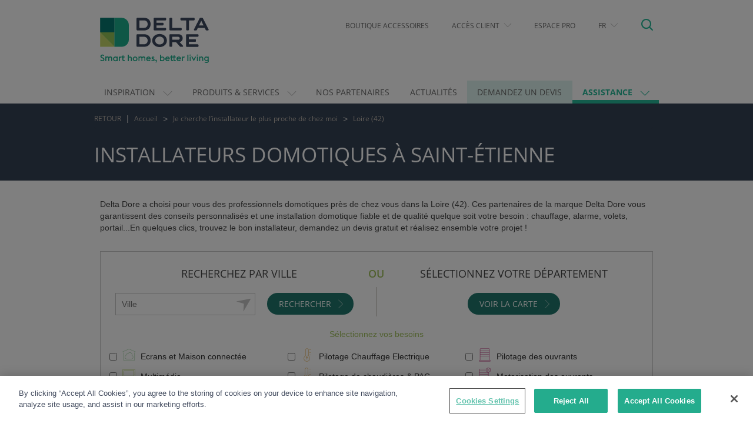

--- FILE ---
content_type: text/html; charset=UTF-8
request_url: https://www.deltadore.fr/entreprise-domotique/installateur-domotique-saint-etienne
body_size: 16580
content:
<!DOCTYPE html >
<!--[if lt IE 9 ]>
<html class="unsupported-ie ie"
      lang="fr"
      prefix="og: http://ogp.me/ns#"><![endif]-->
<!--[if IE 9 ]>
<html class="ie ie9"
      lang="fr"
      prefix="og: http://ogp.me/ns#"><![endif]-->
<!--[if (gt IE 9)|!(IE)]><!-->
<html lang="fr"
      prefix="og: http://ogp.me/ns#"><!--<![endif]-->
<head>
        <!-- Script cookiePro par environnement et par pays -->








                <!-- OneTrust Cookies Consent Notice start for www.deltadore.fr -->
        <script src="https://cdn.cookielaw.org/scripttemplates/otSDKStub.js"  type="text/javascript" charset="UTF-8" data-domain-script="d70ae8bd-ffea-4043-976d-20727eaa31d0" ></script>
        <script type="text/javascript">
            function OptanonWrapper() { }
        </script>
        <!-- OneTrust Cookies Consent Notice end for www.deltadore.fr -->
    
        
        
        
        
            <meta name="p:domain_verify" content="5fb46d4c06f94217b9927c629a704067"/>
                
    
            <meta http-equiv="Content-Type" content="text/html; charset=utf-8"/>
        <meta name="viewport" content="width=device-width, initial-scale=1"/>
        <meta name="format-detection" content="telephone=no"/>
        <meta property="fb:app_id" content="1586072278319320"/>
    
                        <meta name="robots" content="index,follow"/>
                <title>    Installateur domotique à Saint-Étienne   - Delta Dore
</title>
        <meta name="description" content="Trouvez un installateur domotique à Saint-Étienne (42) et ses environs. Pour votre projet domotique, faites appel à un pro qualifié et sélectionné par Delta Dore." />
    

    
                    <link rel="shortcut icon"
              href="https://www.deltadore.fr/bundles/ddorresicommon/images/favicon/favicon.ico?202311141257"/>
                <link rel="icon" type="image/png"
              href="https://www.deltadore.fr/bundles/ddorresicommon/images/favicon/favicon-196x196.png?v0"
              sizes="196x196"/>
        <link rel="icon" type="image/png"
              href="https://www.deltadore.fr/bundles/ddorresicommon/images/favicon/favicon-96x96.png?v0"
              sizes="96x96"/>
        <link rel="icon" type="image/png"
              href="https://www.deltadore.fr/bundles/ddorresicommon/images/favicon/favicon-32x32.png?v0"
              sizes="32x32"/>
        <link rel="icon" type="image/png"
              href="https://www.deltadore.fr/bundles/ddorresicommon/images/favicon/favicon-16x16.png?v0"
              sizes="16x16"/>
        <link rel="icon" type="image/png"
              href="https://www.deltadore.fr/bundles/ddorresicommon/images/favicon/favicon-128.png?v0"
              sizes="128x128"/>

                <link rel="apple-touch-icon-precomposed" sizes="57x57"
              href="https://www.deltadore.fr/bundles/ddorresicommon/images/favicon/apple-touch-icon-57x57.png?v0"/>
        <link rel="apple-touch-icon-precomposed" sizes="114x114"
              href="https://www.deltadore.fr/bundles/ddorresicommon/images/favicon/apple-touch-icon-114x114.png?v0"/>
        <link rel="apple-touch-icon-precomposed" sizes="72x72"
              href="https://www.deltadore.fr/bundles/ddorresicommon/images/favicon/apple-touch-icon-72x72.png?v0"/>
        <link rel="apple-touch-icon-precomposed" sizes="144x144"
              href="https://www.deltadore.fr/bundles/ddorresicommon/images/favicon/apple-touch-icon-144x144.png?v0"/>
        <link rel="apple-touch-icon-precomposed" sizes="60x60"
              href="https://www.deltadore.fr/bundles/ddorresicommon/images/favicon/apple-touch-icon-60x60.png?v0"/>
        <link rel="apple-touch-icon-precomposed" sizes="120x120"
              href="https://www.deltadore.fr/bundles/ddorresicommon/images/favicon/apple-touch-icon-120x120.png?v0"/>
        <link rel="apple-touch-icon-precomposed" sizes="76x76"
              href="https://www.deltadore.fr/bundles/ddorresicommon/images/favicon/apple-touch-icon-76x76.png?v0"/>
        <link rel="apple-touch-icon-precomposed" sizes="152x152"
              href="https://www.deltadore.fr/bundles/ddorresicommon/images/favicon/apple-touch-icon-152x152.png?v0"/>

                <meta name="msapplication-TileImage"
              content="https://www.deltadore.fr/bundles/ddorresicommon/images/favicon/mstile-144x144.png?v0"/>
        <meta name="msapplication-square70x70logo"
              content="https://www.deltadore.fr/bundles/ddorresicommon/images/favicon/mstile-70x70.png?v0"/>
        <meta name="msapplication-square150x150logo"
              content="https://www.deltadore.fr/bundles/ddorresicommon/images/favicon/mstile-150x150.png?v0"/>
        <meta name="msapplication-wide310x150logo"
              content="https://www.deltadore.fr/bundles/ddorresicommon/images/favicon/mstile-310x150.png?v0"/>
        <meta name="msapplication-square310x310logo"
              content="https://www.deltadore.fr/bundles/ddorresicommon/images/favicon/mstile-310x310.png?v0"/>
                <meta name="theme-color" content="#26ba99">
        <meta name="msapplication-TileColor" content="#26ba99"/>
    
    
                <link rel="stylesheet" type="text/css" href="https://www.deltadore.fr/bundles/ddorresicommon/compiled/base_layout.css?202311141257" />

            <script type="text/javascript"  src="https://www.deltadore.fr/bundles/ddorresicommon/compiled/required_libs.js?202311141257"></script>

    
            

        <link rel="stylesheet" type="text/css" href="https://www.deltadore.fr/bundles/ddorresicommon/css/main.css?202311141257" />



        <link rel="stylesheet" type="text/css" href="https://www.deltadore.fr/bundles/ddorresicommon/css/storelocator.css?202311141257" />
    <link rel="stylesheet" type="text/css" href="https://www.deltadore.fr/bundles/ddorresicommon/css/loader.css?202311141257" />

    
    
        <!-- Google Analytics -->
                                                                                                                                                                                                
            
                                                            
                <!-- END Google Analytics -->
        <script>(function (w, d, s, l, i) {
                w[l] = w[l] || [];
                w[l].push({
                    'gtm.start':
                        new Date().getTime(), event: 'gtm.js'
                });
                var f = d.getElementsByTagName(s)[0],
                    j = d.createElement(s), dl = l != 'dataLayer' ? '&l=' + l : '';
                j.async = true;
                j.src =
                    '//www.googletagmanager.com/gtm.js?id=' + i + dl;
                f.parentNode.insertBefore(j, f);
            })(window, document, 'script', 'dataLayer', 'GTM-NWGD8P');</script>
    
</head>
<body id='skrollr-body' class="">
    
    
            <!-- Google Tag Manager -->
        <noscript>
            <iframe src="//www.googletagmanager.com/ns.html?id=GTM-NWGD8P"
                    height="0" width="0" style="display:none;visibility:hidden"
                    sandbox ></iframe>
        </noscript>
        <!-- End Google Tag Manager -->
    
<div id="main-page">
    <header>
            		<div id="header-2017" class="container">
    <div class="row header-block">
        <div class="col-xs-2 visible-xs hidden-print">
            <button id="hamburger-icon" class="hamburger hamburger--collapse" type="button">
               <span class="hamburger-box">
                  <span class="hamburger-inner"></span>
               </span>
            </button>
        </div>
        <div class="col-sm-3 col-xs-8 header-block-logo">
            <a href="/" title="Delta Dore">
                <h1>
                    <img src="https://www.deltadore.fr/bundles/ddorresicommon/images/logo-header.svg?v0"
                         class="img-responsive main-logo hidden-print" alt="Delta Dore, domotique pour une maison intelligente et connectée" width="185"/>
                    <img src="https://www.deltadore.fr/bundles/ddorresicommon/images/logo-header.svg?v0"
                         class="img-responsive main-logo visible-print" alt="Delta Dore, domotique pour une maison intelligente et connectée" width="185"/>
                </h1>
            </a>
        </div>
        <div class="col-sm-9 col-xs-2 hidden-print">
            <div class="header-block-links">
                <a href="#" id="header-search" class="pull-right">
                    <span class="icon icon-loupe"></span>
                </a>
                <ul class="header-menu nav pull-right hidden-xs">
                                    <li class="boutique header-link">
        <a class="menu-link"  href="https://boutique.deltadore.fr/"                target="_blank" rel="noopener noreferrer">
            Boutique Accessoires
        </a>
    </li>

                <li class="dropdown header-link">
            <a href='#'
               class="expand-toggle dropdown-toggle"
               data-toggle="dropdown" aria-haspopup="true" aria-expanded="false">
                Accès Client
                <span class="special-caret caret-down"></span>
            </a>
            <ul class="dropdown-menu subitems-block">
                                        <li class=" ">
        <a class="menu-link"  href="https://deltadore.afonemobile.fr/"                target="_blank" rel="noopener noreferrer">
            Afone
        </a>
    </li>

                            </ul>
        </li>
                    <li class="header-pro header-link">
        <a class="menu-link"  href="/espace-pro"                target="_blank" rel="noopener noreferrer">
            Espace Pro
        </a>
    </li>

                <li class="dropdown header-link">
            <a href='#'
               class="expand-toggle dropdown-toggle"
               data-toggle="dropdown" aria-haspopup="true" aria-expanded="false">
                FR
                <span class="special-caret caret-down"></span>
            </a>
            <ul class="dropdown-menu subitems-block">
                                        <li class=" ">
        <a class="menu-link"  href="https://fr.deltadore.be/"                target="_blank" rel="noopener noreferrer">
            Belgique FR
        </a>
    </li>

                                        <li class=" ">
        <a class="menu-link"  href="https://www.deltadore.be/"                target="_blank" rel="noopener noreferrer">
            België NL
        </a>
    </li>

                                        <li class=" ">
        <a class="menu-link"  href="https://www.deltadore.de"                target="_blank" rel="noopener noreferrer">
            Deutschland
        </a>
    </li>

                                        <li class=" ">
        <a class="menu-link"  href="https://www.deltadore.es/"                target="_blank" rel="noopener noreferrer">
            España
        </a>
    </li>

                                        <li class=" ">
        <a class="menu-link"  href="https://www.deltadore.it/"                target="_blank" rel="noopener noreferrer">
            Italia
        </a>
    </li>

                                        <li class=" ">
        <a class="menu-link"  href="https://www.deltadore.eu/"                target="_blank" rel="noopener noreferrer">
            Nordics
        </a>
    </li>

                                        <li class=" ">
        <a class="menu-link"  href="https://www.deltadore.pl/"                target="_blank" rel="noopener noreferrer">
            Polska
        </a>
    </li>

                                        <li class=" ">
        <a class="menu-link"  href="https://www.deltadore.co.uk"                target="_blank" rel="noopener noreferrer">
            United Kingdom
        </a>
    </li>

                                        <li class=" ">
        <a class="menu-link"  href="https://www.deltadore.eu/"                target="_blank" rel="noopener noreferrer">
            Autres Pays
        </a>
    </li>

                            </ul>
        </li>
    
                </ul>
            </div>

        </div>
    </div>
    <div id="researchFast" class="hidden-print" style="display: none">
        <form method="get" action="/content/search">

            <div class="input-group">
                                <input type="text" class="search-input typeahead"
                       placeholder="Rechercher"
                       aria-label="Rechercher"
                       value="" name="SearchText" id="srch-term">

                <div class="input-group-btn">
                    <button class="search-submit" type="submit">
                        <span class="icon icon-loupe"></span>
                    </button>
                </div>
            </div>
            <input type="hidden" name="sitePart" value="all"/>
        </form>
    </div>
</div>

                <nav id="menu-mobile-2017" style="display: none;" class="hidden-print">
    <ul>
                                    <li class="solutions topMenu">
                                            <span class="menu-link">INSPIRATION</span>
                                        <ul>
                                                                                                                            <li class="solutions_domotiques ">
        <a class="menu-link"  href="/solution-domotique"                >
            Nos idées pour une maison connectée
        </a>
    </li>

                                                                                                                                                                                        <li class="solutions ">
        <a class="menu-link"  href="https://www.deltadore.fr/actualites/conseil/alarme-cameras"                >
            Conseils pratiques
        </a>
    </li>

                                                                                                                                                                                        <li class="concept_home ">
        <a class="menu-link"  href="/showroom-domotique-delta-dore"                >
            Nos showrooms My Connected Home
        </a>
    </li>

                                                                                    
                    </ul>
                </li>
                                                <li class="products_and_services topMenu">
                                            <span class="menu-link">PRODUITS &amp; SERVICES</span>
                                        <ul>
                                                                                                                        <li>
                                        <a class="mobile-subitem-head"
                                            href="/domotique">
                                            Produits
                                        </a>

                                        <ul class="Inset mm-listview">
                                                                                                <li class="home_connected ">
        <a class="menu-link"  href="/domotique/pilotage-maison-connectee"                >
            Smart Home
        </a>
    </li>

                                                                                                <li class="heating ">
        <a class="menu-link"  href="/domotique/gestion-chauffage"                >
            Gestion du chauffage
        </a>
    </li>

                                                                                                <li class="conso ">
        <a class="menu-link"  href="/domotique/suivi-consommations"                >
            Mesure des consommations
        </a>
    </li>

                                                                                                <li class="alarms ">
        <a class="menu-link"  href="/domotique/alarme"                >
            Alarmes, caméras et contrôle d'accès
        </a>
    </li>

                                                                                                <li class="shades ">
        <a class="menu-link"  href="https://www.deltadore.fr/domotique/pilotage-volets-store-portail-garage"                >
            Pilotage des ouvrants
        </a>
    </li>

                                                                                                <li class="lights ">
        <a class="menu-link"  href="/domotique/pilotage-eclairage"                >
            Pilotage des éclairages
        </a>
    </li>

                                                                                    </ul>
                                    </li>
                                                                                                                                                                                    <li>
                                        <a class="mobile-subitem-head"
                                            href="/services">
                                            Services
                                        </a>

                                        <ul class="Inset mm-listview">
                                                                                                <li class=" ">
        <a class="menu-link"  href="https://www.deltadore.fr/trouver-un-installateur"                >
            Accompagnement par un Installateur Conseil
        </a>
    </li>

                                                                                                <li class=" ">
        <a class="menu-link"  href="/services/activer-sim-afone"                >
            Activation carteSIM Afone
        </a>
    </li>

                                                                                    </ul>
                                    </li>
                                                                                                                                                                                    <li>
                                        <a class="mobile-subitem-head"
                                           >
                                            Applications domotiques
                                        </a>

                                        <ul class="Inset mm-listview">
                                                                                                <li class=" ">
        <a class="menu-link"  href="/app-tydom"                >
            Appli Tydom
        </a>
    </li>

                                                                                                <li class=" ">
        <a class="menu-link"  href="/commande-vocale"                >
            Commande vocale
        </a>
    </li>

                                                                                    </ul>
                                    </li>
                                                                                                                                        
                    </ul>
                </li>
                                                    <li class="partners topMenu">
        <a class="menu-link"  href="/partenaires-deltadore"                >
            Nos Partenaires
        </a>
    </li>

                                                    <li class="actualites topMenu">
        <a class="menu-link"  href="https://www.deltadore.fr/actualites"                >
            Actualités
        </a>
    </li>

                                                    <li class="fitters topMenu">
        <a class="menu-link"  href="/demander-devis"                >
            Demandez un devis
        </a>
    </li>

                                                <li class="news_and_support topMenu">
                                            <span class="menu-link">ASSISTANCE</span>
                                        <ul>
                                                                                                                            <li class="notices ">
        <a class="menu-link"  href="/notices"                >
            Notices
        </a>
    </li>

                                                                                                                                                                                        <li class="videos ">
        <a class="menu-link"  href="/video-domotique"                >
            Videos
        </a>
    </li>

                                                                                                                                                                                        <li class="documentation ">
        <a class="menu-link"  href="https://www.deltadore.fr/documentation"                >
            Documentation
        </a>
    </li>

                                                                                                                                                                                        <li class=" ">
        <a class="menu-link"  href="/trouver-un-installateur"                >
            Trouver un pro
        </a>
    </li>

                                                                                                                                                                                        <li class="faq ">
        <a class="menu-link"  href="/FAQ"                >
            FAQ
        </a>
    </li>

                                                                                                                                                                                        <li class="contact ">
        <a class="menu-link"  href="/contact"                >
            Nous contacter
        </a>
    </li>

                                                                                    
                    </ul>
                </li>
                    
                                                <li class="boutique lowerMenu">
        <a class="menu-link"  href="https://boutique.deltadore.fr/"                >
            Boutique Accessoires
        </a>
    </li>

                                                <li class="lowerMenu">
                                            <span class="menu-link">Accès Client</span>
                                        <ul>
                                                        <li class=" ">
        <a class="menu-link"  href="https://deltadore.afonemobile.fr/"                >
            Afone
        </a>
    </li>

                                            </ul>
                </li>
                                                    <li class="header-pro lowerMenu">
        <a class="menu-link"  href="/espace-pro"                >
            Espace Pro
        </a>
    </li>

                                                <li class="lowerMenu">
                                            <span class="menu-link">FR</span>
                                        <ul>
                                                        <li class=" ">
        <a class="menu-link"  href="https://fr.deltadore.be/"                >
            Belgique FR
        </a>
    </li>

                                                        <li class=" ">
        <a class="menu-link"  href="https://www.deltadore.be/"                >
            België NL
        </a>
    </li>

                                                        <li class=" ">
        <a class="menu-link"  href="https://www.deltadore.de"                >
            Deutschland
        </a>
    </li>

                                                        <li class=" ">
        <a class="menu-link"  href="https://www.deltadore.es/"                >
            España
        </a>
    </li>

                                                        <li class=" ">
        <a class="menu-link"  href="https://www.deltadore.it/"                >
            Italia
        </a>
    </li>

                                                        <li class=" ">
        <a class="menu-link"  href="https://www.deltadore.eu/"                >
            Nordics
        </a>
    </li>

                                                        <li class=" ">
        <a class="menu-link"  href="https://www.deltadore.pl/"                >
            Polska
        </a>
    </li>

                                                        <li class=" ">
        <a class="menu-link"  href="https://www.deltadore.co.uk"                >
            United Kingdom
        </a>
    </li>

                                                        <li class=" ">
        <a class="menu-link"  href="https://www.deltadore.eu/"                >
            Autres Pays
        </a>
    </li>

                                            </ul>
                </li>
                    
    </ul>
</nav>
    <div id="menu-main-2017" class="affix-top hidden-xs hidden-print">
    <div class="container">
        <nav class="navbar row">
            <ul class="nav navbar-nav">
                                                            <li class="dropdown main-item solutions full-sized">
                            <a                                class="dropdown-toggle"
                               data-toggle="dropdown"                               role="button" aria-haspopup="true" aria-expanded="false">
                                <span>Inspiration
</span>
                                <span class="special-caret caret-down"></span>
                            </a>
                            <ul class="dropdown-menu subitems-block">
                                                                                                                                                        <li class="item menu-col">
                                                <a class="item-link" href="/solution-domotique">
                                                                                                            <span class="item-icon icon icon-innovation"></span>
                                                                                                        <span class="item-content">
                                                            Nos idées pour une maison connectée

                                                        </span>
                                                </a>
                                            </li>
                                                                                                                                                                                                                                    <li class="item menu-col">
                                                <a class="item-link" href="https://www.deltadore.fr/actualites/conseil/alarme-cameras">
                                                                                                            <span class="item-icon icon icon-liste "></span>
                                                                                                        <span class="item-content">
                                                            Conseils pratiques

                                                        </span>
                                                </a>
                                            </li>
                                                                                                                                                                                                                                    <li class="item menu-col">
                                                <a class="item-link" href="/showroom-domotique-delta-dore">
                                                                                                            <span class="item-icon icon icon-concept-home"></span>
                                                                                                        <span class="item-content">
                                                            Nos showrooms My Connected Home

                                                        </span>
                                                </a>
                                            </li>
                                                                                                            
                            </ul>
                        </li>
                                                                                <li class="dropdown main-item products_and_services full-sized">
                            <a                                class="dropdown-toggle"
                               data-toggle="dropdown"                               role="button" aria-haspopup="true" aria-expanded="false">
                                <span>Produits &amp; Services
</span>
                                <span class="special-caret caret-down"></span>
                            </a>
                            <ul class="dropdown-menu subitems-block">
                                                                                                                                                        <li class="subitems" style="width: 24.5%">
                                                <a class="subitem-head item-link"
                                                   href="/domotique">
                                                    Produits

                                                                                                            <span class="special-caret caret-right"></span>
                                                                                                    </a>

                                                <ul class="subitem-body">
                                                                                                            <li>
                                                            <a class="item-link"
                                                               href="/domotique/pilotage-maison-connectee">
                                                                                                                                    <span class="item-icon icon icon-maison-connectee"></span>
                                                                                                                                <span class="item-content ">
                                                                        Smart Home

                                                                    </span>
                                                            </a>
                                                        </li>
                                                                                                            <li>
                                                            <a class="item-link"
                                                               href="/domotique/gestion-chauffage">
                                                                                                                                    <span class="item-icon icon icon-chauffage"></span>
                                                                                                                                <span class="item-content ">
                                                                        Gestion du chauffage

                                                                    </span>
                                                            </a>
                                                        </li>
                                                                                                            <li>
                                                            <a class="item-link"
                                                               href="/domotique/suivi-consommations">
                                                                                                                                    <span class="item-icon icon  icon-consommations"></span>
                                                                                                                                <span class="item-content ">
                                                                        Mesure des consommations

                                                                    </span>
                                                            </a>
                                                        </li>
                                                                                                            <li>
                                                            <a class="item-link"
                                                               href="/domotique/alarme">
                                                                                                                                    <span class="item-icon icon icon-alarme"></span>
                                                                                                                                <span class="item-content ">
                                                                        Alarmes, caméras et contrôle d'accès

                                                                    </span>
                                                            </a>
                                                        </li>
                                                                                                            <li>
                                                            <a class="item-link"
                                                               href="https://www.deltadore.fr/domotique/pilotage-volets-store-portail-garage">
                                                                                                                                    <span class="item-icon icon icon-volets"></span>
                                                                                                                                <span class="item-content ">
                                                                        Pilotage des ouvrants

                                                                    </span>
                                                            </a>
                                                        </li>
                                                                                                            <li>
                                                            <a class="item-link"
                                                               href="/domotique/pilotage-eclairage">
                                                                                                                                    <span class="item-icon icon icon-eclairages"></span>
                                                                                                                                <span class="item-content ">
                                                                        Pilotage des éclairages

                                                                    </span>
                                                            </a>
                                                        </li>
                                                                                                    </ul>
                                            </li>
                                                                                                                                                                                                                                    <li class="subitems" style="width: 24.5%">
                                                <a class="subitem-head item-link"
                                                   href="/services">
                                                    Services

                                                                                                            <span class="special-caret caret-right"></span>
                                                                                                    </a>

                                                <ul class="subitem-body">
                                                                                                            <li>
                                                            <a class="item-link"
                                                               href="https://www.deltadore.fr/trouver-un-installateur">
                                                                                                                                <span class="item-content no-icon">
                                                                        Accompagnement par un Installateur Conseil

                                                                    </span>
                                                            </a>
                                                        </li>
                                                                                                            <li>
                                                            <a class="item-link"
                                                               href="/services/activer-sim-afone">
                                                                                                                                <span class="item-content no-icon">
                                                                        Activation carte<br>SIM Afone

                                                                    </span>
                                                            </a>
                                                        </li>
                                                                                                    </ul>
                                            </li>
                                                                                                                                                                                                                                    <li class="subitems" style="width: 24.5%">
                                                <a class="subitem-head item-link"
                                                   >
                                                    Applications domotiques

                                                                                                    </a>

                                                <ul class="subitem-body">
                                                                                                            <li>
                                                            <a class="item-link"
                                                               href="/app-tydom">
                                                                                                                                    <span class="item-icon icon  icon-maison-connectee"></span>
                                                                                                                                <span class="item-content ">
                                                                        Appli Tydom

                                                                    </span>
                                                            </a>
                                                        </li>
                                                                                                            <li>
                                                            <a class="item-link"
                                                               href="/commande-vocale">
                                                                                                                                    <span class="item-icon icon icon-bulle"></span>
                                                                                                                                <span class="item-content ">
                                                                        Commande vocale

                                                                    </span>
                                                            </a>
                                                        </li>
                                                                                                    </ul>
                                            </li>
                                                                                                                                                                                                                                                                            <a href="https://solutions.deltadore.fr/tydom-home" class="sideblock">
                                                <img src="//www.deltadore.fr/uploads/media/FR/fr/img-menu-xl-4350.jpeg?202203071648" alt="image d&#039;illustration" class="img-responsive" />
                                            </a>
                                                                    
                            </ul>
                        </li>
                                                                                <li class="partners main-item">
                            <a  href="/partenaires-deltadore">
                                <span>Nos Partenaires
</span>
                            </a>
                        </li>
                                                                                <li class="actualites main-item">
                            <a  href="https://www.deltadore.fr/actualites">
                                <span>Actualités
</span>
                            </a>
                        </li>
                                                                                <li class="fitters main-item">
                            <a  href="/demander-devis">
                                <span>Demandez un devis
</span>
                            </a>
                        </li>
                                                                                <li class="dropdown main-item news_and_support ">
                            <a                                class="dropdown-toggle"
                               data-toggle="dropdown"                               role="button" aria-haspopup="true" aria-expanded="false">
                                <span>Assistance
</span>
                                <span class="special-caret caret-down"></span>
                            </a>
                            <ul class="dropdown-menu subitems-block">
                                                                                                                                                        <li class="item">
                                                <a class="item-link" href="/notices">
                                                                                                            <span class="item-icon icon icon-doc"></span>
                                                                                                        <span class="item-content">
                                                            Notices

                                                        </span>
                                                </a>
                                            </li>
                                                                                                                                                                                                                                    <li class="item">
                                                <a class="item-link" href="/video-domotique">
                                                                                                            <span class="item-icon icon icon-play"></span>
                                                                                                        <span class="item-content">
                                                            Videos

                                                        </span>
                                                </a>
                                            </li>
                                                                                                                                                                                                                                    <li class="item">
                                                <a class="item-link" href="https://www.deltadore.fr/documentation">
                                                                                                            <span class="item-icon icon icon-docetvideo"></span>
                                                                                                        <span class="item-content">
                                                            Documentation

                                                        </span>
                                                </a>
                                            </li>
                                                                                                                                                                                                                                    <li class="item">
                                                <a class="item-link" href="/trouver-un-installateur">
                                                                                                            <span class="item-icon icon icon-poi"></span>
                                                                                                        <span class="item-content">
                                                            Trouver un pro

                                                        </span>
                                                </a>
                                            </li>
                                                                                                                                                                                                                                    <li class="item">
                                                <a class="item-link" href="/FAQ">
                                                                                                            <span class="item-icon icon icon-questions"></span>
                                                                                                        <span class="item-content">
                                                            FAQ

                                                        </span>
                                                </a>
                                            </li>
                                                                                                                                                                                                                                    <li class="item">
                                                <a class="item-link" href="/contact">
                                                                                                            <span class="item-icon icon icon-coordonnees"></span>
                                                                                                        <span class="item-content">
                                                            Nous contacter

                                                        </span>
                                                </a>
                                            </li>
                                                                                                            
                            </ul>
                        </li>
                                                </ul>
        </nav>
    </div>
</div>

    </header>
        <div class="container-fluid sub-header-dark" id="breadcrum-container">
					        		<div class="container">
    <div class="row">
        <div class="col-md-12 hidden-xs">
            <ol class="breadcrumb">
                                <li><a href="#" class="get-back">RETOUR</a></li>
                                    <li><a href="/">Accueil</a></li>
                                    <li><a href="/entreprise-domotique">Je cherche l’installateur le plus proche de chez moi </a></li>
                                                    <li><a href="#">Loire (42)</a></li>
                            </ol>
        </div>
    </div>
</div>
	    </div>
                <div class="container-fluid sub-header-dark">
        <div class="container">
            <div class="row page-title-row">
                <h1 class="page-title">Installateurs domotiques à Saint-Étienne</h1>
                            </div>
        </div>
    </div>

    <div id="storelocator" class="container">
        <div class="storelocator-intro">
            <p>Delta Dore a choisi pour vous des professionnels domotiques près de chez vous dans la Loire (42). Ces partenaires de la marque Delta Dore vous garantissent des conseils personnalisés et une installation domotique fiable et de qualité quelque soit votre besoin : chauffage, alarme, volets, portail...En quelques clics, trouvez le bon installateur, demandez un devis gratuit et réalisez ensemble votre projet !</p>
        </div>
        <div class="storelocator-main">
            
<div class="search-form search-form-INSTALLATEUR-fr">
    <form name="pro_search" method="get" action="/entreprise-domotique" novalidate="novalidate" class="inner-search-form-INSTALLATEUR-fr" id="search-form ">

            <div id="js-search-form-edit-mobile" class="search-form-edit is-active">
            Modifier la recherche
        </div>
        <div id="js-form-container" >
                                    <div class="search-form-city">
                    <span class="search-form-heading">Recherchez par ville</span>
                    <div class="row">
                        <div class="col-md-7">
                            <div class="search-form-input-container">
                                <button id="js-mobile-search-submit" type="submit"><span class="icon icon-recherche"></span></button>
                                <span id="js-geolocation" class="icon icon-geoloc"></span>
                                <input type="text" id="pro_search_address" name="pro_search[address]" required="required" placeholder="Ville" autocomplete="off" />
                                <div class="clearfix"></div>
                            </div>
                        </div>
                        <div class="col-md-5 search-form-submit desktop">
                            <button type="submit" onclick="ga('send', 'event', { eventCategory: 'recherche-installateur', eventAction: 'confirmation'});">
                                <span class="content">Rechercher</span>
                                <span class="icon icon-chevron-right"></span>
                            </button>
                        </div>
                    </div>
                </div>
                    <div class="search-form-separator">
            <span class="search-form-separator-text">Ou</span>
            <div class="search-form-separator-pipe"></div>
        </div>
        <div class="search-form-dept">
            <span class="search-form-heading">Sélectionnez votre département</span>
            <div class="dept-button-container">
                <a href="/entreprise-domotique?#map">
                    <span class="content">Voir la carte</span>
                    <span class="icon icon-chevron-right"></span>
                </a>
            </div>
            <div id="js-area" class="search-form-area-mobile">
                <select id="pro_search_area" name="pro_search[area]"><option value="">Sélectionnez votre département</option><option value="02">02 - Aisne</option><option value="03">03 - Allier</option><option value="04">04 - Alpes de Hautes-Provence</option><option value="05">05 - Hautes-Alpes</option><option value="06">06 - Alpes-Maritimes</option><option value="07">07 - Ardèche</option><option value="08">08 - Ardennes</option><option value="09">09 - Ariège</option><option value="10">10 - Aube</option><option value="11">11 - Aude</option><option value="12">12 - Aveyron</option><option value="13">13 - Bouches-du-Rhône</option><option value="14">14 - Calvados</option><option value="15">15 - Cantal</option><option value="16">16 - Charente</option><option value="17">17 - Charente-Maritime</option><option value="18">18 - Cher</option><option value="19">19 - Corrèze</option><option value="20">20 - Corse</option><option value="21">21 - Côte-d&#039;Or</option><option value="22">22 - Côtes d&#039;Armor</option><option value="23">23 - Creuse</option><option value="24">24 - Dordogne</option><option value="25">25 - Doubs</option><option value="26">26 - Drôme</option><option value="27">27 - Eure</option><option value="28">28 - Eure-et-Loir</option><option value="29">29 - Finistère</option><option value="30">30 - Gard</option><option value="31">31 - Haute-Garonne</option><option value="32">32 - Gers</option><option value="33">33 - Gironde</option><option value="34">34 - Hérault</option><option value="35">35 - Ille-et-Vilaine</option><option value="36">36 - Indre</option><option value="37">37 - Indre-et-Loire</option><option value="38">38 - Isère</option><option value="39">39 - Jura</option><option value="40">40 - Landes</option><option value="41">41 - Loir-et-Cher</option><option value="42" selected="selected">42 - Loire</option><option value="43">43 - Haute-Loire</option><option value="44">44 - Loire-Atlantique</option><option value="45">45 - Loiret</option><option value="46">46 - Lot</option><option value="47">47 - Lot-et-Garonne</option><option value="49">49 - Maine-et-Loire</option><option value="50">50 - Manche</option><option value="51">51 - Marne</option><option value="52">52 - Haute-Marne</option><option value="53">53 - Mayenne</option><option value="54">54 - Meurthe-et-Moselle</option><option value="55">55 - Meuse</option><option value="56">56 - Morbihan</option><option value="57">57 - Moselle</option><option value="58">58 - Nièvre</option><option value="59">59 - Nord</option><option value="60">60 - Oise</option><option value="61">61 - Orne</option><option value="62">62 - Pas-de-Calais</option><option value="63">63 - Puy-de-Dôme</option><option value="64">64 - Pyrénées-Atlantiques</option><option value="65">65 - Hautes-Pyrénées</option><option value="66">66 - Pyrénées-Orientales</option><option value="67">67 - Bas-Rhin</option><option value="68">68 - Haut-Rhin</option><option value="69">69 - Rhône</option><option value="70">70 - Haute-Saône</option><option value="71">71 - Saône-et-Loire</option><option value="72">72 - Sarthe</option><option value="73">73 - Savoie</option><option value="74">74 - Haute-Savoie</option><option value="75">75 - Paris</option><option value="76">76 - Seine-Maritime</option><option value="77">77 - Seine-et-Marne</option><option value="78">78 - Yvelines</option><option value="79">79 - Deux-Sèvres</option><option value="80">80 - Somme</option><option value="81">81 - Tarn</option><option value="83">83 - Var</option><option value="84">84 - Vaucluse</option><option value="85">85 - Vendée</option><option value="86">86 - Vienne</option><option value="87">87 - Haute-Vienne</option><option value="88">88 - Vosges</option><option value="89">89 - Yonne</option><option value="90">90 - Territoire-de-Belfort</option><option value="91">91 - Essonne</option><option value="92">92 - Hauts-de-Seine</option><option value="93">93 - Seine-Saint-Denis</option><option value="95">95 - Val-d&#039;Oise</option></select>
            </div>
        </div>
                <div class="clearfix"></div>
        
                        <div class="row">
                <div class="col-md-12">
                                        <span id="js-search-form-show-more" class="search-form-show-more">Sélectionnez vos besoins</span>
                        <div class="search-form-separator visible-xs %}">
                            <span class="search-form-separator-text">Ou</span>
                            <div class="search-form-separator-pipe"></div>
                        </div>
                                        <span class="search-form-show-more-mobile">Sélectionnez vos besoins</span>

                    <div class="search-form-more fr row">
                                                                                     <div class="col-md-4">
                                                        <div class="form-skill">
                                <input type="checkbox" id="pro_search_skills_0" name="pro_search[skills][]" value="0" />

                                    <span class="skill-icon skill-icon-picto skill-icon-pil"></span>


                                <label for="pro_search_skills_0">Ecrans et Maison connectée</label>
                            </div>


                                                                                                            <div class="form-skill">
                                <input type="checkbox" id="pro_search_skills_1" name="pro_search[skills][]" value="1" />

                                    <span class="skill-icon skill-icon-picto skill-icon-mul"></span>


                                <label for="pro_search_skills_1">Multimédia</label>
                            </div>


                                                                                                            <div class="form-skill">
                                <input type="checkbox" id="pro_search_skills_2" name="pro_search[skills][]" value="2" />

                                    <span class="skill-icon skill-icon-picto skill-icon-ala"></span>


                                <label for="pro_search_skills_2">Alarme et Alertes</label>
                            </div>


                                                            </div>
                                                                                                                 <div class="col-md-4">
                                                        <div class="form-skill">
                                <input type="checkbox" id="pro_search_skills_3" name="pro_search[skills][]" value="3" />

                                    <span class="skill-icon skill-icon-picto skill-icon-che"></span>


                                <label for="pro_search_skills_3">Pilotage Chauffage Electrique</label>
                            </div>


                                                                                                            <div class="form-skill">
                                <input type="checkbox" id="pro_search_skills_4" name="pro_search[skills][]" value="4" />

                                    <span class="skill-icon skill-icon-picto skill-icon-pac"></span>


                                <label for="pro_search_skills_4">Pilotage de chaudières &amp; PAC</label>
                            </div>


                                                                                                            <div class="form-skill">
                                <input type="checkbox" id="pro_search_skills_5" name="pro_search[skills][]" value="5" />

                                    <span class="skill-icon skill-icon-picto skill-icon-afc"></span>


                                <label for="pro_search_skills_5">Affichage des consommations</label>
                            </div>


                                                            </div>
                                                                                                                 <div class="col-md-4">
                                                        <div class="form-skill">
                                <input type="checkbox" id="pro_search_skills_6" name="pro_search[skills][]" value="6" />

                                    <span class="skill-icon skill-icon-picto skill-icon-auo"></span>


                                <label for="pro_search_skills_6">Pilotage des ouvrants</label>
                            </div>


                                                                                                            <div class="form-skill">
                                <input type="checkbox" id="pro_search_skills_7" name="pro_search[skills][]" value="7" />

                                    <span class="skill-icon skill-icon-picto skill-icon-mot"></span>


                                <label for="pro_search_skills_7">Motorisation des ouvrants</label>
                            </div>


                                                                                                            <div class="form-skill">
                                <input type="checkbox" id="pro_search_skills_8" name="pro_search[skills][]" value="8" />

                                    <span class="skill-icon skill-icon-picto skill-icon-aue"></span>


                                <label for="pro_search_skills_8">Pilotage des éclairages</label>
                            </div>


                                                            </div>
                                                                        </div>
                    
                </div>
            </div>
                    <input type="hidden" name="from_search" value="1">
        </form>
    </div>

</div>
            <div id="js-search-results">
    <div id="results"></div>
    <div class="row">
        <div class="col-md-12">
        <span class="search-result-count">
        3 installateurs à <strong>Saint-Étienne et ses environs - Loire (42)</strong>        </span>
        </div>
        <div class="col-md-12">

            <div class="search-result-map">
                <div id="map"></div>
                <div class="btn-expand">
        <span class="btn-primary dark">
            <button type="button">
                <span class="content initial">Agrandir la carte</span>
                <span class="content alternative">Réduire la carte</span>
                <span class="icon arrow-right"></span>
            </button>
        </span>
                </div>
            </div>
            <div class="search-result-fitters">
                                    <div id="fitter-3280" class="search-result-fitter">
                        <div class="search-result-fitter-head">
                            <div class="map-icon hide-infowindow"></div>
                            <div class="fitter-data">
                                                                <p class="fitter-name">
                                                                            <span class="show-infowindow fitter-name-infowindow"> LCE - LEGAY CEDRIC ELECTRICITE - VOUGY </span>
                                                                                    <a class="hide-infowindow" href="/entreprise-domotique/installateur-domotique-saint-etienne/lce-legay-cedric-electricite-vougy-vougy">
                                                     LCE - LEGAY CEDRIC ELECTRICITE - VOUGY
                                             </a>
                                                                                                                                                </p>
                                                                                                            <p class="fitter-desc">
                                            Installateur domotique à <strong>VOUGY</strong></p>
                                                                                                </div>
                            <div class="clearfix"></div>
                        </div>
                        <div class="search-result-fitter-content">
                                                                                        <div class="fitter-skills">
                                                                                <span class="skill-icon skill-icon-picto skill-icon-pil"></span>

                                                                                <span class="skill-icon skill-icon-picto skill-icon-mul"></span>

                                                                                <span class="skill-icon skill-icon-picto skill-icon-ala"></span>

                                                                                <span class="skill-icon skill-icon-picto skill-icon-che"></span>

                                                                                <span class="skill-icon skill-icon-picto skill-icon-pac"></span>

                                                                                <span class="skill-icon skill-icon-picto skill-icon-afc"></span>

                                                                                <span class="skill-icon skill-icon-picto skill-icon-auo"></span>

                                                                                <span class="skill-icon skill-icon-picto skill-icon-mot"></span>

                                                                                <span class="skill-icon skill-icon-picto skill-icon-aue"></span>

                                                                    </div>
                                <div class="info-window-bottom">
                                                                                                    <a class="fitter-link desktop" href="/entreprise-domotique/installateur-domotique-saint-etienne/lce-legay-cedric-electricite-vougy-vougy">Plus d&#039;infos</a>
                                                                    </div>
                                                            <div class="clearfix show-infowindow"></div>
                        <div class="info-window-bottom">
                                <div class="fitter-bottom">
                                                                    </div>
                                                                    <a class="fitter-link hide-infowindow mobile" href="/entreprise-domotique/installateur-domotique-saint-etienne/lce-legay-cedric-electricite-vougy-vougy">Plus d&#039;infos</a>
                                                            </div>
                    <div class="clearfix"></div>
                        </div>

                    </div>
                                    <div id="fitter-2542" class="search-result-fitter">
                        <div class="search-result-fitter-head">
                            <div class="map-icon hide-infowindow"></div>
                            <div class="fitter-data">
                                                                <p class="fitter-name">
                                                                            <span class="show-infowindow fitter-name-infowindow"> CELLE ELECTRICITE - FRAISSES </span>
                                                                                    <a class="hide-infowindow" href="/entreprise-domotique/installateur-domotique-saint-etienne/celle-electricite-fraisses-fraisses">
                                                     CELLE ELECTRICITE - FRAISSES
                                             </a>
                                                                                                                                                </p>
                                                                                                            <p class="fitter-desc">
                                            Installateur domotique à <strong>FRAISSES</strong></p>
                                                                                                </div>
                            <div class="clearfix"></div>
                        </div>
                        <div class="search-result-fitter-content">
                                                                                        <div class="fitter-skills">
                                                                                <span class="skill-icon skill-icon-picto skill-icon-pil"></span>

                                                                                <span class="skill-icon skill-icon-picto skill-icon-ala"></span>

                                                                                <span class="skill-icon skill-icon-picto skill-icon-che"></span>

                                                                                <span class="skill-icon skill-icon-picto skill-icon-pac"></span>

                                                                                <span class="skill-icon skill-icon-picto skill-icon-afc"></span>

                                                                                <span class="skill-icon skill-icon-picto skill-icon-auo"></span>

                                                                                <span class="skill-icon skill-icon-picto skill-icon-aue"></span>

                                                                    </div>
                                <div class="info-window-bottom">
                                                                                                    <a class="fitter-link desktop" href="/entreprise-domotique/installateur-domotique-saint-etienne/celle-electricite-fraisses-fraisses">Plus d&#039;infos</a>
                                                                    </div>
                                                            <div class="clearfix show-infowindow"></div>
                        <div class="info-window-bottom">
                                <div class="fitter-bottom">
                                                                    </div>
                                                                    <a class="fitter-link hide-infowindow mobile" href="/entreprise-domotique/installateur-domotique-saint-etienne/celle-electricite-fraisses-fraisses">Plus d&#039;infos</a>
                                                            </div>
                    <div class="clearfix"></div>
                        </div>

                    </div>
                                    <div id="fitter-2312" class="search-result-fitter">
                        <div class="search-result-fitter-head">
                            <div class="map-icon hide-infowindow"></div>
                            <div class="fitter-data">
                                                                <p class="fitter-name">
                                                                            <span class="show-infowindow fitter-name-infowindow"> SBE SAINT BONNET ELECTRICITE - MERLE LEIGNEC </span>
                                                                                    <a class="hide-infowindow" href="/entreprise-domotique/installateur-domotique-saint-etienne/sbe-saint-bonnet-electricite-merle-leignec-merle-leignec">
                                                     SBE SAINT BONNET ELECTRICITE - MERLE LEIGNEC
                                             </a>
                                                                                                                                                </p>
                                                                                                            <p class="fitter-desc">
                                            Installateur domotique à <strong>MERLE LEIGNEC</strong></p>
                                                                                                </div>
                            <div class="clearfix"></div>
                        </div>
                        <div class="search-result-fitter-content">
                                                                                        <div class="fitter-skills">
                                                                                <span class="skill-icon skill-icon-picto skill-icon-pil"></span>

                                                                                <span class="skill-icon skill-icon-picto skill-icon-mul"></span>

                                                                                <span class="skill-icon skill-icon-picto skill-icon-ala"></span>

                                                                                <span class="skill-icon skill-icon-picto skill-icon-che"></span>

                                                                                <span class="skill-icon skill-icon-picto skill-icon-pac"></span>

                                                                                <span class="skill-icon skill-icon-picto skill-icon-afc"></span>

                                                                                <span class="skill-icon skill-icon-picto skill-icon-auo"></span>

                                                                                <span class="skill-icon skill-icon-picto skill-icon-mot"></span>

                                                                                <span class="skill-icon skill-icon-picto skill-icon-aue"></span>

                                                                    </div>
                                <div class="info-window-bottom">
                                                                                                    <a class="fitter-link desktop" href="/entreprise-domotique/installateur-domotique-saint-etienne/sbe-saint-bonnet-electricite-merle-leignec-merle-leignec">Plus d&#039;infos</a>
                                                                    </div>
                                                            <div class="clearfix show-infowindow"></div>
                        <div class="info-window-bottom">
                                <div class="fitter-bottom">
                                                                    </div>
                                                                    <a class="fitter-link hide-infowindow mobile" href="/entreprise-domotique/installateur-domotique-saint-etienne/sbe-saint-bonnet-electricite-merle-leignec-merle-leignec">Plus d&#039;infos</a>
                                                            </div>
                    <div class="clearfix"></div>
                        </div>

                    </div>
                            </div>
        </div>

    </div>
</div>
        </div>
        <div class="storelocator-blocs row hidden-xs">
            <div class="col-md-6 storelocator-bloc">
            <div class="store-locator-container">
                <div class="storelocator-bloc-media">                    <img src="//www.deltadore.fr/uploads/media/FR/fr/devis-installateur-domotique-xl-805.jpeg?201704141113" alt="Projet avec un installateur domotique" class="img-responsive" /></div>
                <div class="storelocator-bloc-content min-height">
                    <div class="storelocator-bloc-title">Comment ça marche ? </div>
                    <div class="storelocator-bloc-separator"></div>
                    <div class="storelocator-bloc-text"><p align="justify"> <a id="comment"></a><br><strong>1.  Je choisis des professionnels près de chez moi</strong></p><p align="left">Je sélectionne des professionnels qualifiés en fonction de mes besoins (maison connectée, chauffage, alarme…).</p><p align="justify"> <br><strong>2.  J’envoie mon projet et obtiens des devis </strong></p><p align="left">En quelques clics, je détaille mon projet. Les artisans me contactent et m’adressent leur devis dans les meilleurs délais. </p><p align="justify"> <br><strong>3.  </strong><strong>Je compare... et démarre mon projet !</strong></p><p align="left">Je compare les devis et sélectionne le meilleur professionnel<br>en toute sérénité.</p>
</div>
                </div>
            </div>
        </div>
            <div class="col-md-6 storelocator-bloc">
            <div class="store-locator-container">
                <div class="storelocator-bloc-media">                    <img src="//www.deltadore.fr/uploads/media/FR/fr/installateur-conseil-delta-dore-xl-1081.jpeg?201710231717" alt="image d&#039;illustration" class="img-responsive" /></div>
                <div class="storelocator-bloc-content min-height">
                    <div class="storelocator-bloc-title">Les Installateurs Conseil Delta Dore</div>
                    <div class="storelocator-bloc-separator"></div>
                    <div class="storelocator-bloc-text"><p align="justify"> <br><strong>Près de 400 installateurs en France</strong></p><p>Des professionnels indépendants proches de chez vous et qualifiés pour vos projets domotiques.</p><p align="justify"> <br><strong>Des professionnels de confiance</strong></p><p>Des artisans sélectionnés par nos équipes, experts des produits Delta Dore et engagés à respecter une charte de qualité. </p><p> </p><p align="justify"><strong>Une installation gage de fiabilité</strong></p><p>Des professionnels destinés à vous apporter des conseils personnalisés et à réaliser une installation de qualité.</p>
</div>
                </div>
            </div>
        </div>
        </div>    </div>
    <img id="marker" src="/bundles/ddorresicommon/images/marker.png?v0" alt="" style="display: none;">
    <footer>
<div id="footer-socials-2017" class="hidden-print">
    <div class="container">
        <div class="go-up-page visible-xs">
            <p>Haut</p>
            <span class="go-up-page-button"></span>
        </div>
                                    <div id="social-links">
                                                <a href="https://www.youtube.com/user/DeltaDoreFrance" target="_blank" rel="noopener noreferrer">
        <span class="icon icon-youtube"></span>
    </a>

                                                <a href="https://www.facebook.com/DeltaDoreFrance" target="_blank" rel="noopener noreferrer">
        <span class="icon icon-facebook"></span>
    </a>

                                                <a href="https://twitter.com/DELTADORE_FR" target="_blank" rel="noopener noreferrer">
        <span class="icon icon-twitter"></span>
    </a>

                                                <a href="https://www.linkedin.com/showcase/delta-dore-smart-home/" target="_blank" rel="noopener noreferrer">
        <span class="icon icon-linkedin"></span>
    </a>

                                                <a href="https://www.instagram.com/delta_dore_france/" target="_blank" rel="noopener noreferrer">
        <span class="icon icon-instagram"></span>
    </a>

                                    </div>
                                                                <hr class="visible-xs"/>
                                            <a href="/contact" class="social-button">
                            Nous contacter
                        </a>
                                                            </div>
</div>

            

<div class="container-fluid" id="footer-links">
    <div class="container">
        <div class="row">
            <div class="col-xs-12 col-md-3">
                    <p>Entreprise</p><ul><li><a href="/le-groupe-delta-dore" target="_blank">Qui est Delta Dore ?</a></li><li><a href="https://jobs-group.deltadore.com/" target="_blank">Nous rejoindre</a></li><li><a href="/le-groupe-delta-dore/entreprise-eco-socialement-responsable" target="_blank">Nos engagements RSE</a> </li><li><a href="/espace-presse" target="_blank">Presse</a></li><li><a href="/partenaires-deltadore" target="_self">Partenaires</a></li></ul>
            </div>
            <div class="col-xs-12 col-md-3">
                    <p>Infos &amp; services</p><ul><li><a href="/actualites" target="_self">Actualités</a></li><li><a href="https://www.deltadore.fr/documentation" target="_blank">Documentation</a></li><li><a href="https://www.deltadore.fr/notices" target="_self">Notices</a></li><li><a href="/trouver-un-installateur" target="_blank">Trouver un installateur</a></li><li><a href="/contact" target="_blank">Nous contacter</a></li><li><a href="/conditions-garantie" target="_blank">Conditions de garantie</a></li></ul>
            </div>
            <div class="col-xs-12 col-md-3">
                    <p>Nos autres sites</p><ul><li><a href="/espace-pro" target="_blank">Accès espace pro</a></li><li><a href="https://smart-iot.deltadore.com/" target="_blank">Smart Iot Solutions</a></li><li><a href="https://www.rademacher.de/" target="_blank">Rademacher</a></li></ul>
            </div>
            <div class="col-xs-12 col-md-3">
                                    <p>Piloter votre maison</p><ul><li>Retrouvez sur les stores nos applications smartphone et tablette pour piloter votre maison connectée.</li><li><img class="img-responsive" src="/bundles/ddorresicommon/images/fr/icons-app.png" alt="applications" /></li></ul>
            </div>
        </div>
    </div>
</div>


            <div class="container-fluid" id="footer-legals">
    <div class="container">
            <p align="center"><a href="/mentions-legales" target="_self">Mentions légales</a> <a href="/conditions-generales-utilisation-deltadore" target="_self">CGU du site deltadore.fr</a> <a href="https://www.deltadore.fr/cgu-application-tydom" target="_self">CGU de l'application Tydom</a> <a href="/donnees-personnelles" target="_self">Données personnelles</a> <a href="/plan-du-site" target="_self">Plan du site</a></p>
    </div>
</div>
</footer>



</div>
<script type="text/javascript">
    var search_autocomplete_ref_label = 'Réf:';

</script>

                    <script type="text/javascript"  src="https://www.deltadore.fr/bundles/ddorresicommon/compiled/base_layout.js?202311141257"></script>



        <script type="text/javascript"  src="https://www.deltadore.fr/bundles/ddorresicommon/js/search.js?202311141257"></script>
    <script type="text/javascript"  src="https://www.deltadore.fr/bundles/ddorresicommon/js/select.js?202311141257"></script>



        <script>
                var translations = {"geocoding_error":"Veuillez activer la geolocalisation dans vos param\u00e8tres de votre appareil."};
    </script>
        <script type="text/javascript"  src="https://www.deltadore.fr/bundles/ddorresicommon/js/kml_fr.js?202311141257"></script>
    <script type="text/javascript"  src="https://www.deltadore.fr/bundles/ddorresicommon/js/storelocator.js?202311141257"></script>
    <script type="text/javascript"  src="https://www.deltadore.fr/bundles/ddorresicommon/js/geocode.js?202311141257"></script>

    <script>
        var country = 'fr';
        var module = 'INSTALLATEUR';
        var searchType = 'dept';
        var area = {"id":248,"key":"42","label":"Loire","prefecture":"Saint-\u00c9tienne","seo":{"id":306,"slug":"saint-etienne","nbPros":3}};
        var area_code =  '42';
        var center =  {lat: 45.439695, lng: 4.3871779 };
        var area_codes = {"Ain":"01","Aisne":"02","Allier":"03","Alpes de Hautes-Provence":"04","Hautes-Alpes":"05","Alpes-Maritimes":"06","Ard\u00e8che":"07","Ardennes":"08","Ari\u00e8ge":"09","Aube":"10","Aude":"11","Aveyron":"12","Bouches-du-Rh\u00f4ne":"13","Calvados":"14","Cantal":"15","Charente":"16","Charente-Maritime":"17","Cher":"18","Corr\u00e8ze":"19","Corse-du-Sud":"2A","Haute-Corse":"2B","C\u00f4te-d'Or":"21","C\u00f4tes d'Armor":"22","Creuse":"23","Dordogne":"24","Doubs":"25","Dr\u00f4me":"26","Eure":"27","Eure-et-Loir":"28","Finist\u00e8re":"29","Gard":"30","Haute-Garonne":"31","Gers":"32","Gironde":"33","H\u00e9rault":"34","Ille-et-Vilaine":"35","Indre":"36","Indre-et-Loire":"37","Is\u00e8re":"38","Jura":"39","Landes":"40","Loir-et-Cher":"41","Loire":"42","Haute-Loire":"43","Loire-Atlantique":"44","Loiret":"45","Lot":"46","Lot-et-Garonne":"47","Loz\u00e8re":"48","Maine-et-Loire":"49","Manche":"50","Marne":"51","Haute-Marne":"52","Mayenne":"53","Meurthe-et-Moselle":"54","Meuse":"55","Morbihan":"56","Moselle":"57","Ni\u00e8vre":"58","Nord":"59","Oise":"60","Orne":"61","Pas-de-Calais":"62","Puy-de-D\u00f4me":"63","Pyr\u00e9n\u00e9es-Atlantiques":"64","Hautes-Pyr\u00e9n\u00e9es":"65","Pyr\u00e9n\u00e9es-Orientales":"66","Bas-Rhin":"67","Haut-Rhin":"68","Rh\u00f4ne":"69","Haute-Sa\u00f4ne":"70","Sa\u00f4ne-et-Loire":"71","Sarthe":"72","Savoie":"73","Haute-Savoie":"74","Paris":"75","Seine-Maritime":"76","Seine-et-Marne":"77","Yvelines":"78","Deux-S\u00e8vres":"79","Somme":"80","Tarn":"81","Tarn-et-Garonne":"82","Var":"83","Vaucluse":"84","Vend\u00e9e":"85","Vienne":"86","Haute-Vienne":"87","Vosges":"88","Yonne":"89","Territoire-de-Belfort":"90","Essonne":"91","Hauts-de-Seine":"92","Seine-Saint-Denis":"93","Val-de-Marne":"94","Val-d'Oise":"95","Corse":"20"};
        var areas = {"02":{"id":207,"key":"02","label":"Aisne","prefecture":"Laon","seo":{"id":224,"slug":"laon","nbPros":5}},"03":{"id":208,"key":"03","label":"Allier","prefecture":"Moulins","seo":{"id":226,"slug":"moulins","nbPros":3}},"04":{"id":209,"key":"04","label":"Alpes de Hautes-Provence","prefecture":"Digne","seo":{"id":228,"slug":"digne","nbPros":1}},"05":{"id":210,"key":"05","label":"Hautes-Alpes","prefecture":"Gap","seo":{"id":230,"slug":"gap","nbPros":1}},"06":{"id":211,"key":"06","label":"Alpes-Maritimes","prefecture":"Nice","seo":{"id":232,"slug":"nice","nbPros":3}},"07":{"id":212,"key":"07","label":"Ard\u00e8che","prefecture":"Privas","seo":{"id":234,"slug":"privas","nbPros":1}},"08":{"id":213,"key":"08","label":"Ardennes","prefecture":"Charleville-M\u00e9zi\u00e8res","seo":{"id":236,"slug":"charleville-mezieres","nbPros":2}},"09":{"id":214,"key":"09","label":"Ari\u00e8ge","prefecture":"Foix","seo":{"id":238,"slug":"foix","nbPros":2}},"10":{"id":215,"key":"10","label":"Aube","prefecture":"Troyes","seo":{"id":240,"slug":"troyes","nbPros":2}},"11":{"id":216,"key":"11","label":"Aude","prefecture":"Carcassonne","seo":{"id":242,"slug":"carcassonne","nbPros":4}},"12":{"id":217,"key":"12","label":"Aveyron","prefecture":"Rodez","seo":{"id":244,"slug":"rodez","nbPros":4}},"13":{"id":218,"key":"13","label":"Bouches-du-Rh\u00f4ne","prefecture":"Marseille","seo":{"id":246,"slug":"marseille","nbPros":5}},"14":{"id":219,"key":"14","label":"Calvados","prefecture":"Caen","seo":{"id":248,"slug":"caen","nbPros":7}},"15":{"id":220,"key":"15","label":"Cantal","prefecture":"Aurillac","seo":{"id":250,"slug":"aurillac","nbPros":2}},"16":{"id":221,"key":"16","label":"Charente","prefecture":"Angoul\u00eame","seo":{"id":252,"slug":"angouleme","nbPros":1}},"17":{"id":222,"key":"17","label":"Charente-Maritime","prefecture":"La Rochelle","seo":{"id":254,"slug":"la-rochelle","nbPros":6}},"18":{"id":223,"key":"18","label":"Cher","prefecture":"Bourges","seo":{"id":256,"slug":"bourges","nbPros":6}},"19":{"id":224,"key":"19","label":"Corr\u00e8ze","prefecture":"Tulle","seo":{"id":258,"slug":"tulle","nbPros":3}},"20":{"id":525,"key":"20","label":"Corse","prefecture":"Bastia","seo":{"id":262,"slug":"bastia","nbPros":2}},"21":{"id":227,"key":"21","label":"C\u00f4te-d'Or","prefecture":"Dijon","seo":{"id":264,"slug":"dijon","nbPros":5}},"22":{"id":228,"key":"22","label":"C\u00f4tes d'Armor","prefecture":"Saint-Brieuc","seo":{"id":266,"slug":"saint-brieuc","nbPros":2}},"23":{"id":229,"key":"23","label":"Creuse","prefecture":"Gu\u00e9ret","seo":{"id":268,"slug":"gueret","nbPros":1}},"24":{"id":230,"key":"24","label":"Dordogne","prefecture":"P\u00e9rigueux","seo":{"id":270,"slug":"perigueux","nbPros":1}},"25":{"id":231,"key":"25","label":"Doubs","prefecture":"Besan\u00e7on","seo":{"id":272,"slug":"besancon","nbPros":2}},"26":{"id":232,"key":"26","label":"Dr\u00f4me","prefecture":"Valence","seo":{"id":274,"slug":"valence","nbPros":1}},"27":{"id":233,"key":"27","label":"Eure","prefecture":"\u00c9vreux","seo":{"id":276,"slug":"evreux","nbPros":5}},"28":{"id":234,"key":"28","label":"Eure-et-Loir","prefecture":"Chartres","seo":{"id":278,"slug":"chartres","nbPros":4}},"29":{"id":235,"key":"29","label":"Finist\u00e8re","prefecture":"Quimper","seo":{"id":280,"slug":"quimper","nbPros":7}},"30":{"id":236,"key":"30","label":"Gard","prefecture":"N\u00eemes","seo":{"id":282,"slug":"nimes","nbPros":3}},"31":{"id":237,"key":"31","label":"Haute-Garonne","prefecture":"Toulouse","seo":{"id":284,"slug":"toulouse","nbPros":7}},"32":{"id":238,"key":"32","label":"Gers","prefecture":"Auch","seo":{"id":286,"slug":"auch","nbPros":1}},"33":{"id":239,"key":"33","label":"Gironde","prefecture":"Bordeaux","seo":{"id":288,"slug":"bordeaux","nbPros":9}},"34":{"id":240,"key":"34","label":"H\u00e9rault","prefecture":"Montpellier","seo":{"id":290,"slug":"montpellier","nbPros":1}},"35":{"id":241,"key":"35","label":"Ille-et-Vilaine","prefecture":"Rennes","seo":{"id":292,"slug":"rennes","nbPros":10}},"36":{"id":242,"key":"36","label":"Indre","prefecture":"Ch\u00e2teauroux","seo":{"id":294,"slug":"chateauroux","nbPros":1}},"37":{"id":243,"key":"37","label":"Indre-et-Loire","prefecture":"Tours","seo":{"id":296,"slug":"tours","nbPros":6}},"38":{"id":244,"key":"38","label":"Is\u00e8re","prefecture":"Grenoble","seo":{"id":298,"slug":"grenoble","nbPros":8}},"39":{"id":245,"key":"39","label":"Jura","prefecture":"Lons-le-Saunier","seo":{"id":300,"slug":"lons-le-saunier","nbPros":2}},"40":{"id":246,"key":"40","label":"Landes","prefecture":"Mont-de-Marsan","seo":{"id":302,"slug":"mont-de-marsan","nbPros":3}},"41":{"id":247,"key":"41","label":"Loir-et-Cher","prefecture":"Blois","seo":{"id":304,"slug":"blois","nbPros":4}},"42":{"id":248,"key":"42","label":"Loire","prefecture":"Saint-\u00c9tienne","seo":{"id":306,"slug":"saint-etienne","nbPros":3}},"43":{"id":249,"key":"43","label":"Haute-Loire","prefecture":"Le Puy-en-Velay","seo":{"id":308,"slug":"le-puy-en-velay","nbPros":2}},"44":{"id":250,"key":"44","label":"Loire-Atlantique","prefecture":"Nantes","seo":{"id":310,"slug":"nantes","nbPros":3}},"45":{"id":251,"key":"45","label":"Loiret","prefecture":"Orl\u00e9ans","seo":{"id":312,"slug":"orleans","nbPros":4}},"46":{"id":252,"key":"46","label":"Lot","prefecture":"Cahors","seo":{"id":314,"slug":"cahors","nbPros":2}},"47":{"id":253,"key":"47","label":"Lot-et-Garonne","prefecture":"Agen","seo":{"id":316,"slug":"agen","nbPros":2}},"49":{"id":255,"key":"49","label":"Maine-et-Loire","prefecture":"Angers","seo":{"id":320,"slug":"angers","nbPros":2}},"50":{"id":256,"key":"50","label":"Manche","prefecture":"Saint-L\u00f4","seo":{"id":322,"slug":"saint-lo","nbPros":5}},"51":{"id":257,"key":"51","label":"Marne","prefecture":"Ch\u00e2lons-en-Champagne","seo":{"id":324,"slug":"chalons-en-champagne","nbPros":3}},"52":{"id":258,"key":"52","label":"Haute-Marne","prefecture":"Chaumont","seo":{"id":326,"slug":"chaumont","nbPros":1}},"53":{"id":259,"key":"53","label":"Mayenne","prefecture":"Laval","seo":{"id":328,"slug":"laval","nbPros":2}},"54":{"id":260,"key":"54","label":"Meurthe-et-Moselle","prefecture":"Nancy","seo":{"id":330,"slug":"nancy","nbPros":2}},"55":{"id":261,"key":"55","label":"Meuse","prefecture":"Bar-le-Duc","seo":{"id":332,"slug":"bar-le-duc","nbPros":2}},"56":{"id":262,"key":"56","label":"Morbihan","prefecture":"Vannes","seo":{"id":334,"slug":"vannes","nbPros":3}},"57":{"id":263,"key":"57","label":"Moselle","prefecture":"Metz","seo":{"id":336,"slug":"metz","nbPros":4}},"58":{"id":264,"key":"58","label":"Ni\u00e8vre","prefecture":"Nevers","seo":{"id":338,"slug":"nevers","nbPros":3}},"59":{"id":265,"key":"59","label":"Nord","prefecture":"Lille","seo":{"id":340,"slug":"lille","nbPros":3}},"60":{"id":266,"key":"60","label":"Oise","prefecture":"Beauvais","seo":{"id":342,"slug":"beauvais","nbPros":4}},"61":{"id":267,"key":"61","label":"Orne","prefecture":"Alen\u00e7on","seo":{"id":344,"slug":"alencon","nbPros":1}},"62":{"id":268,"key":"62","label":"Pas-de-Calais","prefecture":"Arras","seo":{"id":346,"slug":"arras","nbPros":9}},"63":{"id":269,"key":"63","label":"Puy-de-D\u00f4me","prefecture":"Clermont-Ferrand","seo":{"id":348,"slug":"clermont-ferrand","nbPros":2}},"64":{"id":270,"key":"64","label":"Pyr\u00e9n\u00e9es-Atlantiques","prefecture":"Pau","seo":{"id":350,"slug":"pau","nbPros":6}},"65":{"id":271,"key":"65","label":"Hautes-Pyr\u00e9n\u00e9es","prefecture":"Tarbes","seo":{"id":352,"slug":"tarbes","nbPros":3}},"66":{"id":272,"key":"66","label":"Pyr\u00e9n\u00e9es-Orientales","prefecture":"Perpignan","seo":{"id":354,"slug":"perpignan","nbPros":2}},"67":{"id":273,"key":"67","label":"Bas-Rhin","prefecture":"Strasbourg","seo":{"id":356,"slug":"strasbourg","nbPros":1}},"68":{"id":274,"key":"68","label":"Haut-Rhin","prefecture":"Colmar","seo":{"id":358,"slug":"colmar","nbPros":1}},"69":{"id":275,"key":"69","label":"Rh\u00f4ne","prefecture":"Lyon","seo":{"id":360,"slug":"lyon","nbPros":8}},"70":{"id":276,"key":"70","label":"Haute-Sa\u00f4ne","prefecture":"Vesoul","seo":{"id":362,"slug":"vesoul","nbPros":1}},"71":{"id":277,"key":"71","label":"Sa\u00f4ne-et-Loire","prefecture":"M\u00e2con","seo":{"id":364,"slug":"macon","nbPros":2}},"72":{"id":278,"key":"72","label":"Sarthe","prefecture":"Le Mans","seo":{"id":366,"slug":"le-mans","nbPros":1}},"73":{"id":279,"key":"73","label":"Savoie","prefecture":"Chamb\u00e9ry","seo":{"id":368,"slug":"chambery","nbPros":1}},"74":{"id":280,"key":"74","label":"Haute-Savoie","prefecture":"Annecy","seo":{"id":370,"slug":"annecy","nbPros":9}},"75":{"id":281,"key":"75","label":"Paris","prefecture":"Paris","seo":{"id":372,"slug":"paris","nbPros":1}},"76":{"id":282,"key":"76","label":"Seine-Maritime","prefecture":"Rouen","seo":{"id":374,"slug":"rouen","nbPros":7}},"77":{"id":283,"key":"77","label":"Seine-et-Marne","prefecture":"Melun","seo":{"id":376,"slug":"melun","nbPros":5}},"78":{"id":284,"key":"78","label":"Yvelines","prefecture":"Versailles","seo":{"id":378,"slug":"versailles","nbPros":2}},"79":{"id":285,"key":"79","label":"Deux-S\u00e8vres","prefecture":"Niort","seo":{"id":380,"slug":"niort","nbPros":1}},"80":{"id":286,"key":"80","label":"Somme","prefecture":"Amiens","seo":{"id":382,"slug":"amiens","nbPros":2}},"81":{"id":287,"key":"81","label":"Tarn","prefecture":"Albi","seo":{"id":384,"slug":"albi","nbPros":6}},"83":{"id":289,"key":"83","label":"Var","prefecture":"Toulon","seo":{"id":388,"slug":"toulon","nbPros":6}},"84":{"id":290,"key":"84","label":"Vaucluse","prefecture":"Avignon","seo":{"id":390,"slug":"avignon","nbPros":2}},"85":{"id":291,"key":"85","label":"Vend\u00e9e","prefecture":"La Roche-sur-Yon","seo":{"id":392,"slug":"la-roche-sur-yon","nbPros":4}},"86":{"id":292,"key":"86","label":"Vienne","prefecture":"Poitiers","seo":{"id":394,"slug":"poitiers","nbPros":2}},"87":{"id":293,"key":"87","label":"Haute-Vienne","prefecture":"Limoges","seo":{"id":396,"slug":"limoges","nbPros":2}},"88":{"id":294,"key":"88","label":"Vosges","prefecture":"\u00c9pinal","seo":{"id":398,"slug":"epinal","nbPros":1}},"89":{"id":295,"key":"89","label":"Yonne","prefecture":"Auxerre","seo":{"id":400,"slug":"auxerre","nbPros":8}},"90":{"id":296,"key":"90","label":"Territoire-de-Belfort","prefecture":"Belfort","seo":{"id":402,"slug":"belfort","nbPros":1}},"91":{"id":297,"key":"91","label":"Essonne","prefecture":"\u00c9vry","seo":{"id":404,"slug":"evry","nbPros":5}},"92":{"id":298,"key":"92","label":"Hauts-de-Seine","prefecture":"Nanterre","seo":{"id":406,"slug":"nanterre","nbPros":1}},"93":{"id":299,"key":"93","label":"Seine-Saint-Denis","prefecture":"Bobigny","seo":{"id":408,"slug":"bobigny","nbPros":4}},"95":{"id":301,"key":"95","label":"Val-d'Oise","prefecture":"Pontoise","seo":{"id":412,"slug":"pontoise","nbPros":3}}};
        var areas_with_pros = {"02":{"id":207,"key":"02","label":"Aisne","prefecture":"Laon","seo":{"id":224,"slug":"laon","nbPros":5}},"03":{"id":208,"key":"03","label":"Allier","prefecture":"Moulins","seo":{"id":226,"slug":"moulins","nbPros":3}},"04":{"id":209,"key":"04","label":"Alpes de Hautes-Provence","prefecture":"Digne","seo":{"id":228,"slug":"digne","nbPros":1}},"05":{"id":210,"key":"05","label":"Hautes-Alpes","prefecture":"Gap","seo":{"id":230,"slug":"gap","nbPros":1}},"06":{"id":211,"key":"06","label":"Alpes-Maritimes","prefecture":"Nice","seo":{"id":232,"slug":"nice","nbPros":3}},"07":{"id":212,"key":"07","label":"Ard\u00e8che","prefecture":"Privas","seo":{"id":234,"slug":"privas","nbPros":1}},"08":{"id":213,"key":"08","label":"Ardennes","prefecture":"Charleville-M\u00e9zi\u00e8res","seo":{"id":236,"slug":"charleville-mezieres","nbPros":2}},"09":{"id":214,"key":"09","label":"Ari\u00e8ge","prefecture":"Foix","seo":{"id":238,"slug":"foix","nbPros":2}},"10":{"id":215,"key":"10","label":"Aube","prefecture":"Troyes","seo":{"id":240,"slug":"troyes","nbPros":2}},"11":{"id":216,"key":"11","label":"Aude","prefecture":"Carcassonne","seo":{"id":242,"slug":"carcassonne","nbPros":4}},"12":{"id":217,"key":"12","label":"Aveyron","prefecture":"Rodez","seo":{"id":244,"slug":"rodez","nbPros":4}},"13":{"id":218,"key":"13","label":"Bouches-du-Rh\u00f4ne","prefecture":"Marseille","seo":{"id":246,"slug":"marseille","nbPros":5}},"14":{"id":219,"key":"14","label":"Calvados","prefecture":"Caen","seo":{"id":248,"slug":"caen","nbPros":7}},"15":{"id":220,"key":"15","label":"Cantal","prefecture":"Aurillac","seo":{"id":250,"slug":"aurillac","nbPros":2}},"16":{"id":221,"key":"16","label":"Charente","prefecture":"Angoul\u00eame","seo":{"id":252,"slug":"angouleme","nbPros":1}},"17":{"id":222,"key":"17","label":"Charente-Maritime","prefecture":"La Rochelle","seo":{"id":254,"slug":"la-rochelle","nbPros":6}},"18":{"id":223,"key":"18","label":"Cher","prefecture":"Bourges","seo":{"id":256,"slug":"bourges","nbPros":6}},"19":{"id":224,"key":"19","label":"Corr\u00e8ze","prefecture":"Tulle","seo":{"id":258,"slug":"tulle","nbPros":3}},"20":{"id":525,"key":"20","label":"Corse","prefecture":"Bastia","seo":{"id":262,"slug":"bastia","nbPros":2}},"21":{"id":227,"key":"21","label":"C\u00f4te-d'Or","prefecture":"Dijon","seo":{"id":264,"slug":"dijon","nbPros":5}},"22":{"id":228,"key":"22","label":"C\u00f4tes d'Armor","prefecture":"Saint-Brieuc","seo":{"id":266,"slug":"saint-brieuc","nbPros":2}},"23":{"id":229,"key":"23","label":"Creuse","prefecture":"Gu\u00e9ret","seo":{"id":268,"slug":"gueret","nbPros":1}},"24":{"id":230,"key":"24","label":"Dordogne","prefecture":"P\u00e9rigueux","seo":{"id":270,"slug":"perigueux","nbPros":1}},"25":{"id":231,"key":"25","label":"Doubs","prefecture":"Besan\u00e7on","seo":{"id":272,"slug":"besancon","nbPros":2}},"26":{"id":232,"key":"26","label":"Dr\u00f4me","prefecture":"Valence","seo":{"id":274,"slug":"valence","nbPros":1}},"27":{"id":233,"key":"27","label":"Eure","prefecture":"\u00c9vreux","seo":{"id":276,"slug":"evreux","nbPros":5}},"28":{"id":234,"key":"28","label":"Eure-et-Loir","prefecture":"Chartres","seo":{"id":278,"slug":"chartres","nbPros":4}},"29":{"id":235,"key":"29","label":"Finist\u00e8re","prefecture":"Quimper","seo":{"id":280,"slug":"quimper","nbPros":7}},"30":{"id":236,"key":"30","label":"Gard","prefecture":"N\u00eemes","seo":{"id":282,"slug":"nimes","nbPros":3}},"31":{"id":237,"key":"31","label":"Haute-Garonne","prefecture":"Toulouse","seo":{"id":284,"slug":"toulouse","nbPros":7}},"32":{"id":238,"key":"32","label":"Gers","prefecture":"Auch","seo":{"id":286,"slug":"auch","nbPros":1}},"33":{"id":239,"key":"33","label":"Gironde","prefecture":"Bordeaux","seo":{"id":288,"slug":"bordeaux","nbPros":9}},"34":{"id":240,"key":"34","label":"H\u00e9rault","prefecture":"Montpellier","seo":{"id":290,"slug":"montpellier","nbPros":1}},"35":{"id":241,"key":"35","label":"Ille-et-Vilaine","prefecture":"Rennes","seo":{"id":292,"slug":"rennes","nbPros":10}},"36":{"id":242,"key":"36","label":"Indre","prefecture":"Ch\u00e2teauroux","seo":{"id":294,"slug":"chateauroux","nbPros":1}},"37":{"id":243,"key":"37","label":"Indre-et-Loire","prefecture":"Tours","seo":{"id":296,"slug":"tours","nbPros":6}},"38":{"id":244,"key":"38","label":"Is\u00e8re","prefecture":"Grenoble","seo":{"id":298,"slug":"grenoble","nbPros":8}},"39":{"id":245,"key":"39","label":"Jura","prefecture":"Lons-le-Saunier","seo":{"id":300,"slug":"lons-le-saunier","nbPros":2}},"40":{"id":246,"key":"40","label":"Landes","prefecture":"Mont-de-Marsan","seo":{"id":302,"slug":"mont-de-marsan","nbPros":3}},"41":{"id":247,"key":"41","label":"Loir-et-Cher","prefecture":"Blois","seo":{"id":304,"slug":"blois","nbPros":4}},"42":{"id":248,"key":"42","label":"Loire","prefecture":"Saint-\u00c9tienne","seo":{"id":306,"slug":"saint-etienne","nbPros":3}},"43":{"id":249,"key":"43","label":"Haute-Loire","prefecture":"Le Puy-en-Velay","seo":{"id":308,"slug":"le-puy-en-velay","nbPros":2}},"44":{"id":250,"key":"44","label":"Loire-Atlantique","prefecture":"Nantes","seo":{"id":310,"slug":"nantes","nbPros":3}},"45":{"id":251,"key":"45","label":"Loiret","prefecture":"Orl\u00e9ans","seo":{"id":312,"slug":"orleans","nbPros":4}},"46":{"id":252,"key":"46","label":"Lot","prefecture":"Cahors","seo":{"id":314,"slug":"cahors","nbPros":2}},"47":{"id":253,"key":"47","label":"Lot-et-Garonne","prefecture":"Agen","seo":{"id":316,"slug":"agen","nbPros":2}},"49":{"id":255,"key":"49","label":"Maine-et-Loire","prefecture":"Angers","seo":{"id":320,"slug":"angers","nbPros":2}},"50":{"id":256,"key":"50","label":"Manche","prefecture":"Saint-L\u00f4","seo":{"id":322,"slug":"saint-lo","nbPros":5}},"51":{"id":257,"key":"51","label":"Marne","prefecture":"Ch\u00e2lons-en-Champagne","seo":{"id":324,"slug":"chalons-en-champagne","nbPros":3}},"52":{"id":258,"key":"52","label":"Haute-Marne","prefecture":"Chaumont","seo":{"id":326,"slug":"chaumont","nbPros":1}},"53":{"id":259,"key":"53","label":"Mayenne","prefecture":"Laval","seo":{"id":328,"slug":"laval","nbPros":2}},"54":{"id":260,"key":"54","label":"Meurthe-et-Moselle","prefecture":"Nancy","seo":{"id":330,"slug":"nancy","nbPros":2}},"55":{"id":261,"key":"55","label":"Meuse","prefecture":"Bar-le-Duc","seo":{"id":332,"slug":"bar-le-duc","nbPros":2}},"56":{"id":262,"key":"56","label":"Morbihan","prefecture":"Vannes","seo":{"id":334,"slug":"vannes","nbPros":3}},"57":{"id":263,"key":"57","label":"Moselle","prefecture":"Metz","seo":{"id":336,"slug":"metz","nbPros":4}},"58":{"id":264,"key":"58","label":"Ni\u00e8vre","prefecture":"Nevers","seo":{"id":338,"slug":"nevers","nbPros":3}},"59":{"id":265,"key":"59","label":"Nord","prefecture":"Lille","seo":{"id":340,"slug":"lille","nbPros":3}},"60":{"id":266,"key":"60","label":"Oise","prefecture":"Beauvais","seo":{"id":342,"slug":"beauvais","nbPros":4}},"61":{"id":267,"key":"61","label":"Orne","prefecture":"Alen\u00e7on","seo":{"id":344,"slug":"alencon","nbPros":1}},"62":{"id":268,"key":"62","label":"Pas-de-Calais","prefecture":"Arras","seo":{"id":346,"slug":"arras","nbPros":9}},"63":{"id":269,"key":"63","label":"Puy-de-D\u00f4me","prefecture":"Clermont-Ferrand","seo":{"id":348,"slug":"clermont-ferrand","nbPros":2}},"64":{"id":270,"key":"64","label":"Pyr\u00e9n\u00e9es-Atlantiques","prefecture":"Pau","seo":{"id":350,"slug":"pau","nbPros":6}},"65":{"id":271,"key":"65","label":"Hautes-Pyr\u00e9n\u00e9es","prefecture":"Tarbes","seo":{"id":352,"slug":"tarbes","nbPros":3}},"66":{"id":272,"key":"66","label":"Pyr\u00e9n\u00e9es-Orientales","prefecture":"Perpignan","seo":{"id":354,"slug":"perpignan","nbPros":2}},"67":{"id":273,"key":"67","label":"Bas-Rhin","prefecture":"Strasbourg","seo":{"id":356,"slug":"strasbourg","nbPros":1}},"68":{"id":274,"key":"68","label":"Haut-Rhin","prefecture":"Colmar","seo":{"id":358,"slug":"colmar","nbPros":1}},"69":{"id":275,"key":"69","label":"Rh\u00f4ne","prefecture":"Lyon","seo":{"id":360,"slug":"lyon","nbPros":8}},"70":{"id":276,"key":"70","label":"Haute-Sa\u00f4ne","prefecture":"Vesoul","seo":{"id":362,"slug":"vesoul","nbPros":1}},"71":{"id":277,"key":"71","label":"Sa\u00f4ne-et-Loire","prefecture":"M\u00e2con","seo":{"id":364,"slug":"macon","nbPros":2}},"72":{"id":278,"key":"72","label":"Sarthe","prefecture":"Le Mans","seo":{"id":366,"slug":"le-mans","nbPros":1}},"73":{"id":279,"key":"73","label":"Savoie","prefecture":"Chamb\u00e9ry","seo":{"id":368,"slug":"chambery","nbPros":1}},"74":{"id":280,"key":"74","label":"Haute-Savoie","prefecture":"Annecy","seo":{"id":370,"slug":"annecy","nbPros":9}},"75":{"id":281,"key":"75","label":"Paris","prefecture":"Paris","seo":{"id":372,"slug":"paris","nbPros":1}},"76":{"id":282,"key":"76","label":"Seine-Maritime","prefecture":"Rouen","seo":{"id":374,"slug":"rouen","nbPros":7}},"77":{"id":283,"key":"77","label":"Seine-et-Marne","prefecture":"Melun","seo":{"id":376,"slug":"melun","nbPros":5}},"78":{"id":284,"key":"78","label":"Yvelines","prefecture":"Versailles","seo":{"id":378,"slug":"versailles","nbPros":2}},"79":{"id":285,"key":"79","label":"Deux-S\u00e8vres","prefecture":"Niort","seo":{"id":380,"slug":"niort","nbPros":1}},"80":{"id":286,"key":"80","label":"Somme","prefecture":"Amiens","seo":{"id":382,"slug":"amiens","nbPros":2}},"81":{"id":287,"key":"81","label":"Tarn","prefecture":"Albi","seo":{"id":384,"slug":"albi","nbPros":6}},"83":{"id":289,"key":"83","label":"Var","prefecture":"Toulon","seo":{"id":388,"slug":"toulon","nbPros":6}},"84":{"id":290,"key":"84","label":"Vaucluse","prefecture":"Avignon","seo":{"id":390,"slug":"avignon","nbPros":2}},"85":{"id":291,"key":"85","label":"Vend\u00e9e","prefecture":"La Roche-sur-Yon","seo":{"id":392,"slug":"la-roche-sur-yon","nbPros":4}},"86":{"id":292,"key":"86","label":"Vienne","prefecture":"Poitiers","seo":{"id":394,"slug":"poitiers","nbPros":2}},"87":{"id":293,"key":"87","label":"Haute-Vienne","prefecture":"Limoges","seo":{"id":396,"slug":"limoges","nbPros":2}},"88":{"id":294,"key":"88","label":"Vosges","prefecture":"\u00c9pinal","seo":{"id":398,"slug":"epinal","nbPros":1}},"89":{"id":295,"key":"89","label":"Yonne","prefecture":"Auxerre","seo":{"id":400,"slug":"auxerre","nbPros":8}},"90":{"id":296,"key":"90","label":"Territoire-de-Belfort","prefecture":"Belfort","seo":{"id":402,"slug":"belfort","nbPros":1}},"91":{"id":297,"key":"91","label":"Essonne","prefecture":"\u00c9vry","seo":{"id":404,"slug":"evry","nbPros":5}},"92":{"id":298,"key":"92","label":"Hauts-de-Seine","prefecture":"Nanterre","seo":{"id":406,"slug":"nanterre","nbPros":1}},"93":{"id":299,"key":"93","label":"Seine-Saint-Denis","prefecture":"Bobigny","seo":{"id":408,"slug":"bobigny","nbPros":4}},"95":{"id":301,"key":"95","label":"Val-d'Oise","prefecture":"Pontoise","seo":{"id":412,"slug":"pontoise","nbPros":3}}};
        var fitters = [{"id":3280,"activity":{},"icon":null,"website":"www.lce-electricien-roanne.fr","name":"LCE - LEGAY CEDRIC ELECTRICITE - VOUGY","description":null,"phone":"+33615763870","address1":"240 rue des Sarments","address2":null,"address3":null,"postalcode":"42720","city":"VOUGY","citySlug":null,"longitude":"4.12185","latitude":"46.1104","distance":0,"slug":"lce-legay-cedric-electricite-vougy-vougy","department":{"id":248,"key":"42","label":"Loire","prefecture":"Saint-\u00c9tienne","seo":{"id":306,"slug":"saint-etienne","nbPros":3}},"departmentCode":null,"skills":[{},{},{},{},{},{},{},{},{}]},{"id":2542,"activity":{},"icon":null,"website":"","name":"CELLE ELECTRICITE - FRAISSES","description":null,"phone":"+33477568309","address1":"47 RUE GABRIEL PERI","address2":null,"address3":null,"postalcode":"42490","city":"FRAISSES","citySlug":null,"longitude":"4.26052","latitude":"45.3926","distance":0,"slug":"celle-electricite-fraisses-fraisses","department":{"id":248,"key":"42","label":"Loire","prefecture":"Saint-\u00c9tienne","seo":{"id":306,"slug":"saint-etienne","nbPros":3}},"departmentCode":null,"skills":[{},{},{},{},{},{},{}]},{"id":2312,"activity":{},"icon":null,"website":"","name":"SBE SAINT BONNET ELECTRICITE - MERLE LEIGNEC","description":null,"phone":"+33750507505","address1":"107 Hameau Du Mont","address2":null,"address3":null,"postalcode":"42380","city":"MERLE LEIGNEC","citySlug":null,"longitude":"4.03408","latitude":"45.3919","distance":0,"slug":"sbe-saint-bonnet-electricite-merle-leignec-merle-leignec","department":{"id":248,"key":"42","label":"Loire","prefecture":"Saint-\u00c9tienne","seo":{"id":306,"slug":"saint-etienne","nbPros":3}},"departmentCode":null,"skills":[{},{},{},{},{},{},{},{},{}]}];
        var pros = [{"id":3280,"activity":{},"icon":null,"website":"www.lce-electricien-roanne.fr","name":"LCE - LEGAY CEDRIC ELECTRICITE - VOUGY","description":null,"phone":"+33615763870","address1":"240 rue des Sarments","address2":null,"address3":null,"postalcode":"42720","city":"VOUGY","citySlug":null,"longitude":"4.12185","latitude":"46.1104","distance":0,"slug":"lce-legay-cedric-electricite-vougy-vougy","department":{"id":248,"key":"42","label":"Loire","prefecture":"Saint-\u00c9tienne","seo":{"id":306,"slug":"saint-etienne","nbPros":3}},"departmentCode":null,"skills":[{},{},{},{},{},{},{},{},{}]},{"id":2542,"activity":{},"icon":null,"website":"","name":"CELLE ELECTRICITE - FRAISSES","description":null,"phone":"+33477568309","address1":"47 RUE GABRIEL PERI","address2":null,"address3":null,"postalcode":"42490","city":"FRAISSES","citySlug":null,"longitude":"4.26052","latitude":"45.3926","distance":0,"slug":"celle-electricite-fraisses-fraisses","department":{"id":248,"key":"42","label":"Loire","prefecture":"Saint-\u00c9tienne","seo":{"id":306,"slug":"saint-etienne","nbPros":3}},"departmentCode":null,"skills":[{},{},{},{},{},{},{}]},{"id":2312,"activity":{},"icon":null,"website":"","name":"SBE SAINT BONNET ELECTRICITE - MERLE LEIGNEC","description":null,"phone":"+33750507505","address1":"107 Hameau Du Mont","address2":null,"address3":null,"postalcode":"42380","city":"MERLE LEIGNEC","citySlug":null,"longitude":"4.03408","latitude":"45.3919","distance":0,"slug":"sbe-saint-bonnet-electricite-merle-leignec-merle-leignec","department":{"id":248,"key":"42","label":"Loire","prefecture":"Saint-\u00c9tienne","seo":{"id":306,"slug":"saint-etienne","nbPros":3}},"departmentCode":null,"skills":[{},{},{},{},{},{},{},{},{}]}];
        var autocomplete_options = {
            types: ['(regions)'],
            componentRestrictions: {country: country}
        };
        var page = 'dept';
                var image = document.getElementById('marker');
        var map;
        var mapDiv = document.getElementById('map');

        function initMap(){
            initMapDept();
            showAjaxLoader();
            new google.maps.places.Autocomplete(document.getElementById('pro_search_address'), autocomplete_options);
            //refreshAjaxDept();
        }

    </script>
    <script async defer src="https://maps.googleapis.com/maps/api/js?libraries=places&key=AIzaSyAgqStW7RbbESlEkGmiicWKgp_qysJnQCY&callback=initMap&language=fr"></script>

            <script>
            $(document).ready(function () {
                setActive('news_and_support');
                setHeaderActive('news_and_support');
            });
        </script>
    </body>
</html>


--- FILE ---
content_type: text/css
request_url: https://www.deltadore.fr/bundles/ddorresicommon/compiled/base_layout.css?202311141257
body_size: 41014
content:
@charset "UTF-8";.mm-hidden{display:none!important}.mm-wrapper{overflow-x:hidden;position:relative}.mm-menu{box-sizing:border-box;background:inherit;display:block;padding:0;margin:0;position:absolute;left:0;right:0;top:0;bottom:0;z-index:0}.mm-panels,.mm-panels>.mm-panel{background:inherit;border-color:inherit;box-sizing:border-box;margin:0;position:absolute;left:0;right:0;top:0;bottom:0;z-index:0}.mm-panels{overflow:hidden}.mm-panel{-webkit-transform:translate(100%,0);-ms-transform:translate(100%,0);transform:translate(100%,0);-webkit-transform:translate3d(100%,0,0);transform:translate3d(100%,0,0);-webkit-transition:-webkit-transform .4s ease;transition:-webkit-transform .4s ease;transition:transform .4s ease;transition:transform .4s ease,-webkit-transform .4s ease;-webkit-transform-origin:top left;-ms-transform-origin:top left;transform-origin:top left}.mm-panel.mm-opened{-webkit-transform:translate(0,0);-ms-transform:translate(0,0);transform:translate(0,0);-webkit-transform:translate3d(0,0,0);transform:translate3d(0,0,0)}.mm-panel.mm-subopened{-webkit-transform:translate(-30%,0);-ms-transform:translate(-30%,0);transform:translate(-30%,0);-webkit-transform:translate3d(-30%,0,0);transform:translate3d(-30%,0,0)}.mm-panel.mm-highest{z-index:1}.mm-panel.mm-noanimation{-webkit-transition:none!important;transition:none!important}.mm-panel.mm-noanimation.mm-subopened{-webkit-transform:translate(0,0);-ms-transform:translate(0,0);transform:translate(0,0);-webkit-transform:translate3d(0,0,0);transform:translate3d(0,0,0)}.mm-panels>.mm-panel{-webkit-overflow-scrolling:touch;overflow:scroll;overflow-x:hidden;overflow-y:auto;padding:0 20px}.mm-panels>.mm-panel.mm-hasnavbar{padding-top:40px}.mm-panels>.mm-panel:not(.mm-hidden){display:block}.mm-panels>.mm-panel:after,.mm-panels>.mm-panel:before{content:'';display:block;height:20px}.mm-vertical .mm-panel{-webkit-transform:none!important;-ms-transform:none!important;transform:none!important}.mm-listview .mm-vertical .mm-panel,.mm-vertical .mm-listview .mm-panel{display:none;padding:10px 0 10px 10px}.mm-listview .mm-vertical .mm-panel .mm-listview>li:last-child:after,.mm-vertical .mm-listview .mm-panel .mm-listview>li:last-child:after{border-color:transparent}.mm-vertical li.mm-opened>.mm-panel,li.mm-vertical.mm-opened>.mm-panel{display:block}.mm-listview>li.mm-vertical>.mm-next,.mm-vertical .mm-listview>li>.mm-next{box-sizing:border-box;height:40px;bottom:auto}.mm-listview>li.mm-vertical.mm-opened>.mm-next:after,.mm-vertical .mm-listview>li.mm-opened>.mm-next:after{-webkit-transform:rotate(225deg);-ms-transform:rotate(225deg);transform:rotate(225deg);right:19px}.mm-btn{box-sizing:border-box;width:40px;height:40px;position:absolute;top:0;z-index:1}.mm-clear:after,.mm-clear:before,.mm-close:after,.mm-close:before{content:'';border:2px solid transparent;display:block;width:5px;height:5px;margin:auto;position:absolute;top:0;bottom:0;-webkit-transform:rotate(-45deg);-ms-transform:rotate(-45deg);transform:rotate(-45deg)}.mm-clear:before,.mm-close:before{border-right:none;border-bottom:none;right:18px}.mm-clear:after,.mm-close:after{border-left:none;border-top:none;right:25px}.mm-next:after,.mm-prev:before{content:'';border-top:2px solid transparent;border-left:2px solid transparent;display:block;width:8px;height:8px;margin:auto;position:absolute;top:0;bottom:0}.mm-prev:before{-webkit-transform:rotate(-45deg);-ms-transform:rotate(-45deg);transform:rotate(-45deg);left:23px;right:auto}.mm-next:after{-webkit-transform:rotate(135deg);-ms-transform:rotate(135deg);transform:rotate(135deg);right:23px;left:auto}.mm-navbar{border-bottom:1px solid;border-color:inherit;text-align:center;line-height:20px;height:40px;padding:0 40px;margin:0;position:absolute;top:0;left:0;right:0}.mm-navbar>*{display:block;padding:10px 0}.mm-navbar a,.mm-navbar a:hover{text-decoration:none}.mm-navbar .mm-title{text-overflow:ellipsis;white-space:nowrap;overflow:hidden}.mm-navbar .mm-btn:first-child{left:0}.mm-navbar .mm-btn:last-child{text-align:right;right:0}.mm-panel .mm-navbar{display:none}.mm-panel.mm-hasnavbar .mm-navbar{display:block}.mm-listview,.mm-listview>li{list-style:none;display:block;padding:0;margin:0}.mm-listview{font:inherit;font-size:14px;line-height:20px}.mm-listview a,.mm-listview a:hover{text-decoration:none}.mm-listview>li{position:relative}.mm-listview>li,.mm-listview>li .mm-next,.mm-listview>li .mm-next:before,.mm-listview>li:after{border-color:inherit}.mm-listview>li>a,.mm-listview>li>span{text-overflow:ellipsis;white-space:nowrap;overflow:hidden;color:inherit;display:block;padding:10px 10px 10px 20px;margin:0}.mm-listview>li:not(.mm-divider):after{content:'';border-bottom-width:1px;border-bottom-style:solid;display:block;position:absolute;left:0;right:0;bottom:0}.mm-listview>li:not(.mm-divider):after{left:20px}.mm-listview .mm-next{background:rgba(3,2,1,0);width:50px;padding:0;position:absolute;right:0;top:0;bottom:0;z-index:2}.mm-listview .mm-next:before{content:'';border-left-width:1px;border-left-style:solid;display:block;position:absolute;top:0;bottom:0;left:0}.mm-listview .mm-next+a,.mm-listview .mm-next+span{margin-right:50px}.mm-listview .mm-next.mm-fullsubopen{width:100%}.mm-listview .mm-next.mm-fullsubopen:before{border-left:none}.mm-listview .mm-next.mm-fullsubopen+a,.mm-listview .mm-next.mm-fullsubopen+span{padding-right:50px;margin-right:0}.mm-panels>.mm-panel>.mm-listview{margin:20px -20px}.mm-panels>.mm-panel>.mm-listview:first-child,.mm-panels>.mm-panel>.mm-navbar+.mm-listview{margin-top:-20px}.mm-menu{background:#f3f3f3;border-color:rgba(0,0,0,.1);color:rgba(0,0,0,.75)}.mm-menu .mm-navbar a,.mm-menu .mm-navbar>*{color:rgba(0,0,0,.3)}.mm-menu .mm-btn:after,.mm-menu .mm-btn:before{border-color:rgba(0,0,0,.3)}.mm-menu .mm-listview{border-color:rgba(0,0,0,.1)}.mm-menu .mm-listview>li .mm-next:after{border-color:rgba(0,0,0,.3)}.mm-menu .mm-listview>li a:not(.mm-next){-webkit-tap-highlight-color:rgba(255,255,255,.5);tap-highlight-color:rgba(255,255,255,.5)}.mm-menu .mm-listview>li.mm-selected>a:not(.mm-next),.mm-menu .mm-listview>li.mm-selected>span{background:rgba(255,255,255,.5)}.mm-menu .mm-listview>li.mm-opened.mm-vertical>.mm-panel,.mm-menu .mm-listview>li.mm-opened.mm-vertical>a.mm-next,.mm-menu.mm-vertical .mm-listview>li.mm-opened>.mm-panel,.mm-menu.mm-vertical .mm-listview>li.mm-opened>a.mm-next{background:rgba(0,0,0,.05)}.mm-menu .mm-divider{background:rgba(0,0,0,.05)}.mm-page{box-sizing:border-box;position:relative}.mm-slideout{-webkit-transition:-webkit-transform .4s ease;transition:-webkit-transform .4s ease;transition:transform .4s ease;transition:transform .4s ease,-webkit-transform .4s ease;z-index:1}html.mm-opened{overflow-x:hidden;position:relative}html.mm-blocking{overflow:hidden}html.mm-blocking body{overflow:hidden}html.mm-background .mm-page{background:inherit}#mm-blocker{background:rgba(3,2,1,0);display:none;width:100%;height:100%;position:fixed;top:0;left:0;z-index:2}html.mm-blocking #mm-blocker{display:block}.mm-menu.mm-offcanvas{z-index:0;display:none;position:fixed}.mm-menu.mm-offcanvas.mm-opened{display:block}.mm-menu.mm-offcanvas.mm-no-csstransforms.mm-opened{z-index:10}.mm-menu.mm-offcanvas{width:80%;min-width:140px;max-width:440px}html.mm-opening .mm-menu.mm-opened~.mm-slideout{-webkit-transform:translate(80%,0);-ms-transform:translate(80%,0);transform:translate(80%,0);-webkit-transform:translate3d(80%,0,0);transform:translate3d(80%,0,0)}@media all and (max-width:175px){html.mm-opening .mm-menu.mm-opened~.mm-slideout{-webkit-transform:translate(140px,0);-ms-transform:translate(140px,0);transform:translate(140px,0);-webkit-transform:translate3d(140px,0,0);transform:translate3d(140px,0,0)}}@media all and (min-width:550px){html.mm-opening .mm-menu.mm-opened~.mm-slideout{-webkit-transform:translate(440px,0);-ms-transform:translate(440px,0);transform:translate(440px,0);-webkit-transform:translate3d(440px,0,0);transform:translate3d(440px,0,0)}}.mm-sronly{border:0!important;clip:rect(1px,1px,1px,1px)!important;-webkit-clip-path:inset(50%)!important;clip-path:inset(50%)!important;white-space:nowrap!important;width:1px!important;height:1px!important;padding:0!important;overflow:hidden!important;position:absolute!important}.mm-menu .mm-listview.mm-border-none>li:after,.mm-menu .mm-listview>li.mm-border-none:after,.mm-menu.mm-border-none .mm-listview>li:after{content:none}.mm-menu .mm-listview.mm-border-full>li:after,.mm-menu .mm-listview>li.mm-border-full:after,.mm-menu.mm-border-full .mm-listview>li:after{left:0!important}.mm-menu .mm-listview.mm-border-offset>li:after,.mm-menu .mm-listview>li.mm-border-offset:after,.mm-menu.mm-border-offset .mm-listview>li:after{right:20px}.mm-menu.mm-offcanvas.mm-fullscreen{width:100%;min-width:140px;max-width:10000px}html.mm-opening .mm-menu.mm-fullscreen.mm-opened~.mm-slideout{-webkit-transform:translate(100%,0);-ms-transform:translate(100%,0);transform:translate(100%,0);-webkit-transform:translate3d(100%,0,0);transform:translate3d(100%,0,0)}@media all and (max-width:140px){html.mm-opening .mm-menu.mm-fullscreen.mm-opened~.mm-slideout{-webkit-transform:translate(140px,0);-ms-transform:translate(140px,0);transform:translate(140px,0);-webkit-transform:translate3d(140px,0,0);transform:translate3d(140px,0,0)}}@media all and (min-width:10000px){html.mm-opening .mm-menu.mm-fullscreen.mm-opened~.mm-slideout{-webkit-transform:translate(10000px,0);-ms-transform:translate(10000px,0);transform:translate(10000px,0);-webkit-transform:translate3d(10000px,0,0);transform:translate3d(10000px,0,0)}}html.mm-right.mm-opening .mm-menu.mm-fullscreen.mm-opened~.mm-slideout{-webkit-transform:translate(-100%,0);-ms-transform:translate(-100%,0);transform:translate(-100%,0);-webkit-transform:translate3d(-100%,0,0);transform:translate3d(-100%,0,0)}@media all and (max-width:140px){html.mm-right.mm-opening .mm-menu.mm-fullscreen.mm-opened~.mm-slideout{-webkit-transform:translate(-140px,0);-ms-transform:translate(-140px,0);transform:translate(-140px,0);-webkit-transform:translate3d(-140px,0,0);transform:translate3d(-140px,0,0)}}@media all and (min-width:10000px){html.mm-right.mm-opening .mm-menu.mm-fullscreen.mm-opened~.mm-slideout{-webkit-transform:translate(-10000px,0);-ms-transform:translate(-10000px,0);transform:translate(-10000px,0);-webkit-transform:translate3d(-10000px,0,0);transform:translate3d(-10000px,0,0)}}.mm-menu.mm-offcanvas.mm-fullscreen.mm-bottom,.mm-menu.mm-offcanvas.mm-fullscreen.mm-top{height:100%;min-height:140px;max-height:10000px}.mm-menu.mm-fx-menu-zoom{-webkit-transition:-webkit-transform .4s ease;transition:-webkit-transform .4s ease;transition:transform .4s ease;transition:transform .4s ease,-webkit-transform .4s ease}html.mm-opened .mm-menu.mm-fx-menu-zoom{-webkit-transform:scale(.7,.7) translate3d(-30%,0,0);transform:scale(.7,.7) translate3d(-30%,0,0);-webkit-transform-origin:left center;-ms-transform-origin:left center;transform-origin:left center}html.mm-opening .mm-menu.mm-fx-menu-zoom{-webkit-transform:scale(1,1) translate3d(0,0,0);transform:scale(1,1) translate3d(0,0,0)}html.mm-right.mm-opened .mm-menu.mm-fx-menu-zoom{-webkit-transform:scale(.7,.7) translate3d(30%,0,0);transform:scale(.7,.7) translate3d(30%,0,0);-webkit-transform-origin:right center;-ms-transform-origin:right center;transform-origin:right center}html.mm-right.mm-opening .mm-menu.mm-fx-menu-zoom{-webkit-transform:scale(1,1) translate3d(0,0,0);transform:scale(1,1) translate3d(0,0,0)}.mm-menu.mm-fx-menu-slide{-webkit-transition:-webkit-transform .4s ease;transition:-webkit-transform .4s ease;transition:transform .4s ease;transition:transform .4s ease,-webkit-transform .4s ease}html.mm-opened .mm-menu.mm-fx-menu-slide{-webkit-transform:translate(-30%,0);-ms-transform:translate(-30%,0);transform:translate(-30%,0);-webkit-transform:translate3d(-30%,0,0);transform:translate3d(-30%,0,0)}html.mm-opening .mm-menu.mm-fx-menu-slide{-webkit-transform:translate(0,0);-ms-transform:translate(0,0);transform:translate(0,0);-webkit-transform:translate3d(0,0,0);transform:translate3d(0,0,0)}html.mm-right.mm-opened .mm-menu.mm-fx-menu-slide{-webkit-transform:translate(30%,0);-ms-transform:translate(30%,0);transform:translate(30%,0);-webkit-transform:translate3d(30%,0,0);transform:translate3d(30%,0,0)}html.mm-right.mm-opening .mm-menu.mm-fx-menu-slide{-webkit-transform:translate(0,0);-ms-transform:translate(0,0);transform:translate(0,0);-webkit-transform:translate3d(0,0,0);transform:translate3d(0,0,0)}.mm-menu.mm-fx-menu-fade{opacity:0;-webkit-transition:opacity .4s ease;transition:opacity .4s ease}html.mm-opening .mm-menu.mm-fx-menu-fade{opacity:1}.mm-menu .mm-fx-panels-none.mm-panel,.mm-menu.mm-fx-panels-none .mm-panel{-webkit-transition-property:none;transition-property:none}.mm-menu .mm-fx-panels-none.mm-panel.mm-subopened,.mm-menu.mm-fx-panels-none .mm-panel.mm-subopened{-webkit-transform:translate(0,0);-ms-transform:translate(0,0);transform:translate(0,0);-webkit-transform:translate3d(0,0,0);transform:translate3d(0,0,0)}.mm-menu .mm-fx-panels-zoom.mm-panel,.mm-menu.mm-fx-panels-zoom .mm-panel{-webkit-transform-origin:left center;-ms-transform-origin:left center;transform-origin:left center;-webkit-transform:scale(1.5,1.5) translate3d(100%,0,0);transform:scale(1.5,1.5) translate3d(100%,0,0)}.mm-menu .mm-fx-panels-zoom.mm-panel.mm-opened,.mm-menu.mm-fx-panels-zoom .mm-panel.mm-opened{-webkit-transform:scale(1,1) translate3d(0,0,0);transform:scale(1,1) translate3d(0,0,0)}.mm-menu .mm-fx-panels-zoom.mm-panel.mm-subopened,.mm-menu.mm-fx-panels-zoom .mm-panel.mm-subopened{-webkit-transform:scale(.7,.7) translate3d(-30%,0,0);transform:scale(.7,.7) translate3d(-30%,0,0)}.mm-menu .mm-fx-panels-slide-0.mm-panel.mm-subopened,.mm-menu.mm-fx-panels-slide-0 .mm-panel.mm-subopened{-webkit-transform:translate(0,0);-ms-transform:translate(0,0);transform:translate(0,0);-webkit-transform:translate3d(0,0,0);transform:translate3d(0,0,0)}.mm-menu .mm-fx-panels-slide-100.mm-panel.mm-subopened,.mm-menu.mm-fx-panels-slide-100 .mm-panel.mm-subopened{-webkit-transform:translate(-100%,0);-ms-transform:translate(-100%,0);transform:translate(-100%,0);-webkit-transform:translate3d(-100%,0,0);transform:translate3d(-100%,0,0)}.mm-menu .mm-fx-panels-slide-up.mm-panel,.mm-menu.mm-fx-panels-slide-up .mm-panel{-webkit-transform:translate(0,100%);-ms-transform:translate(0,100%);transform:translate(0,100%);-webkit-transform:translate3d(0,100%,0);transform:translate3d(0,100%,0)}.mm-menu .mm-fx-panels-slide-up.mm-panel.mm-opened,.mm-menu.mm-fx-panels-slide-up .mm-panel.mm-opened{-webkit-transform:translate(0,0);-ms-transform:translate(0,0);transform:translate(0,0);-webkit-transform:translate3d(0,0,0);transform:translate3d(0,0,0)}.mm-menu .mm-fx-panels-slide-up.mm-panel.mm-subopened,.mm-menu.mm-fx-panels-slide-up .mm-panel.mm-subopened{-webkit-transform:translate(0,0);-ms-transform:translate(0,0);transform:translate(0,0);-webkit-transform:translate3d(0,0,0);transform:translate3d(0,0,0)}.mm-menu[class*=mm-fx-listitems-] .mm-listview>li{-webkit-transition:none .4s ease;transition:none .4s ease}.mm-menu[class*=mm-fx-listitems-] .mm-listview>li:nth-child(1){-webkit-transition-delay:50ms;transition-delay:50ms}.mm-menu[class*=mm-fx-listitems-] .mm-listview>li:nth-child(2){-webkit-transition-delay:.1s;transition-delay:.1s}.mm-menu[class*=mm-fx-listitems-] .mm-listview>li:nth-child(3){-webkit-transition-delay:150ms;transition-delay:150ms}.mm-menu[class*=mm-fx-listitems-] .mm-listview>li:nth-child(4){-webkit-transition-delay:.2s;transition-delay:.2s}.mm-menu[class*=mm-fx-listitems-] .mm-listview>li:nth-child(5){-webkit-transition-delay:250ms;transition-delay:250ms}.mm-menu[class*=mm-fx-listitems-] .mm-listview>li:nth-child(6){-webkit-transition-delay:.3s;transition-delay:.3s}.mm-menu[class*=mm-fx-listitems-] .mm-listview>li:nth-child(7){-webkit-transition-delay:350ms;transition-delay:350ms}.mm-menu[class*=mm-fx-listitems-] .mm-listview>li:nth-child(8){-webkit-transition-delay:.4s;transition-delay:.4s}.mm-menu[class*=mm-fx-listitems-] .mm-listview>li:nth-child(9){-webkit-transition-delay:450ms;transition-delay:450ms}.mm-menu[class*=mm-fx-listitems-] .mm-listview>li:nth-child(10){-webkit-transition-delay:.5s;transition-delay:.5s}.mm-menu[class*=mm-fx-listitems-] .mm-listview>li:nth-child(11){-webkit-transition-delay:550ms;transition-delay:550ms}.mm-menu[class*=mm-fx-listitems-] .mm-listview>li:nth-child(12){-webkit-transition-delay:.6s;transition-delay:.6s}.mm-menu[class*=mm-fx-listitems-] .mm-listview>li:nth-child(13){-webkit-transition-delay:650ms;transition-delay:650ms}.mm-menu[class*=mm-fx-listitems-] .mm-listview>li:nth-child(14){-webkit-transition-delay:.7s;transition-delay:.7s}.mm-menu[class*=mm-fx-listitems-] .mm-listview>li:nth-child(15){-webkit-transition-delay:750ms;transition-delay:750ms}.mm-menu.mm-fx-listitems-slide .mm-listview>li{-webkit-transition-property:opacity,-webkit-transform;transition-property:opacity,-webkit-transform;transition-property:transform,opacity;transition-property:transform,opacity,-webkit-transform;-webkit-transform:translate(50%,0);-ms-transform:translate(50%,0);transform:translate(50%,0);-webkit-transform:translate3d(50%,0,0);transform:translate3d(50%,0,0);opacity:0}html.mm-opening .mm-menu.mm-fx-listitems-slide .mm-panel.mm-opened .mm-listview>li{-webkit-transform:translate(0,0);-ms-transform:translate(0,0);transform:translate(0,0);-webkit-transform:translate3d(0,0,0);transform:translate3d(0,0,0);opacity:1}.mm-menu.mm-fx-listitems-fade .mm-listview>li{-webkit-transition-property:opacity;transition-property:opacity;opacity:0}html.mm-opening .mm-menu.mm-fx-listitems-fade .mm-panel.mm-opened .mm-listview>li{opacity:1}.mm-menu.mm-fx-listitems-drop .mm-listview>li{-webkit-transition-property:opacity,top;transition-property:opacity,top;opacity:0;top:-25%}html.mm-opening .mm-menu.mm-fx-listitems-drop .mm-panel.mm-opened .mm-listview>li{opacity:1;top:0}html.mm-iconbar body{overflow-x:hidden}html.mm-iconbar .mm-page{background:inherit;min-height:100vh}html.mm-iconbar .mm-slideout{box-sizing:border-box;padding-right:60px;-webkit-transform:translate(60px,0);-ms-transform:translate(60px,0);transform:translate(60px,0);-webkit-transform:translate3d(60px,0,0);transform:translate3d(60px,0,0)}.mm-menu.mm-iconbar{display:block}.mm-menu .mm-panels>.mm-panel.mm-listview-justify:after,.mm-menu .mm-panels>.mm-panel.mm-listview-justify:before,.mm-menu.mm-listview-justify .mm-panels>.mm-panel:after,.mm-menu.mm-listview-justify .mm-panels>.mm-panel:before{content:none;display:none}.mm-menu .mm-panels>.mm-panel.mm-listview-justify>.mm-listview,.mm-menu.mm-listview-justify .mm-panels>.mm-panel>.mm-listview{display:-webkit-box;display:-webkit-flex;display:-ms-flexbox;display:flex;-webkit-box-orient:vertical;-webkit-box-direction:normal;-webkit-flex-direction:column;-ms-flex-direction:column;flex-direction:column;height:100%;margin-top:0;margin-bottom:0}.mm-menu .mm-panels>.mm-panel.mm-listview-justify>.mm-listview>li,.mm-menu.mm-listview-justify .mm-panels>.mm-panel>.mm-listview>li{-webkit-box-flex:1;-webkit-flex:1 0 auto;-ms-flex:1 0 auto;flex:1 0 auto;min-height:40px}.mm-menu .mm-panels>.mm-panel.mm-listview-justify>.mm-listview>li:not(.mm-divider),.mm-menu.mm-listview-justify .mm-panels>.mm-panel>.mm-listview>li:not(.mm-divider){display:-webkit-box;display:-webkit-flex;display:-ms-flexbox;display:flex;-webkit-box-orient:vertical;-webkit-box-direction:normal;-webkit-flex-direction:column;-ms-flex-direction:column;flex-direction:column}.mm-menu .mm-panels>.mm-panel.mm-listview-justify>.mm-listview>li>a:not(.mm-next),.mm-menu .mm-panels>.mm-panel.mm-listview-justify>.mm-listview>li>span,.mm-menu.mm-listview-justify .mm-panels>.mm-panel>.mm-listview>li>a:not(.mm-next),.mm-menu.mm-listview-justify .mm-panels>.mm-panel>.mm-listview>li>span{box-sizing:border-box;-webkit-box-flex:1;-webkit-flex:1 0 auto;-ms-flex:1 0 auto;flex:1 0 auto;display:-webkit-box;display:-webkit-flex;display:-ms-flexbox;display:flex;-webkit-box-align:center;-webkit-align-items:center;-ms-flex-align:center;align-items:center}.mm-listview-small .mm-listview>li>a:not(.mm-next),.mm-listview-small .mm-listview>li>span{padding:7px 10px 7px 20px}.mm-listview-small .mm-listview>li.mm-vertical>.mm-next,.mm-listview-small .mm-vertical>.mm-listview>li>.mm-next{height:34px}.mm-listview-large .mm-listview>li>a:not(.mm-next),.mm-listview-large .mm-listview>li>span{padding:15px 10px 15px 20px}.mm-listview-large .mm-listview>li.mm-vertical>.mm-next,.mm-listview-large .mm-vertical>.mm-listview>li>.mm-next{height:50px}.mm-listview-huge .mm-listview>li>a:not(.mm-next),.mm-listview-huge .mm-listview>li>span{padding:20px 10px 20px 20px}.mm-listview-huge .mm-listview>li.mm-vertical>.mm-next,.mm-listview-huge .mm-vertical>.mm-listview>li>.mm-next{height:60px}.mm-listview .mm-divider{text-overflow:ellipsis;white-space:nowrap;overflow:hidden;font-size:10px;text-transform:uppercase;text-indent:20px;line-height:25px}.mm-listview .mm-spacer{padding-top:40px}.mm-listview .mm-spacer>.mm-next{top:40px}.mm-listview .mm-spacer.mm-divider{padding-top:25px}.mm-listview .mm-inset{list-style:inside disc;padding:0 10px 15px 40px;margin:0}.mm-listview .mm-inset>li{padding:5px 0}.mm-menu .mm-listview.mm-multiline>li>a,.mm-menu .mm-listview.mm-multiline>li>span,.mm-menu .mm-listview>li.mm-multiline>a,.mm-menu .mm-listview>li.mm-multiline>span,.mm-menu.mm-multiline .mm-listview>li>a,.mm-menu.mm-multiline .mm-listview>li>span{text-overflow:clip;white-space:normal}.mm-menu.mm-opened[class*=mm-pagedim]~#mm-blocker{opacity:0}html.mm-opening .mm-menu.mm-opened[class*=mm-pagedim]~#mm-blocker{opacity:.3;-webkit-transition:opacity .4s ease .4s;transition:opacity .4s ease .4s}.mm-menu.mm-opened.mm-pagedim~#mm-blocker{background:inherit}.mm-menu.mm-opened.mm-pagedim-white~#mm-blocker{background:#fff}.mm-menu.mm-opened.mm-pagedim-black~#mm-blocker{background:#000}.mm-menu.mm-popup{-webkit-transition:opacity .4s ease;transition:opacity .4s ease;opacity:0;box-shadow:0 2px 10px rgba(0,0,0,.3);height:80%;min-height:140px;max-height:880px;top:50%;left:50%;bottom:auto;right:auto;z-index:2;-webkit-transform:translate(-50%,-50%);-ms-transform:translate(-50%,-50%);transform:translate(-50%,-50%);-webkit-transform:translate3d(-50%,-50%,0);transform:translate3d(-50%,-50%,0)}.mm-menu.mm-popup.mm-opened~.mm-slideout{-webkit-transform:none!important;-ms-transform:none!important;transform:none!important;z-index:0}.mm-menu.mm-popup.mm-opened~#mm-blocker{-webkit-transition-delay:0s!important;transition-delay:0s!important;z-index:1}html.mm-opening .mm-menu.mm-popup{opacity:1}.mm-menu.mm-offcanvas.mm-right{left:auto}html.mm-right.mm-opening .mm-menu.mm-opened~.mm-slideout{-webkit-transform:translate(-80%,0);-ms-transform:translate(-80%,0);transform:translate(-80%,0);-webkit-transform:translate3d(-80%,0,0);transform:translate3d(-80%,0,0)}@media all and (max-width:175px){html.mm-right.mm-opening .mm-menu.mm-opened~.mm-slideout{-webkit-transform:translate(-140px,0);-ms-transform:translate(-140px,0);transform:translate(-140px,0);-webkit-transform:translate3d(-140px,0,0);transform:translate3d(-140px,0,0)}}@media all and (min-width:550px){html.mm-right.mm-opening .mm-menu.mm-opened~.mm-slideout{-webkit-transform:translate(-440px,0);-ms-transform:translate(-440px,0);transform:translate(-440px,0);-webkit-transform:translate3d(-440px,0,0);transform:translate3d(-440px,0,0)}}html.mm-front .mm-slideout{-webkit-transform:none!important;-ms-transform:none!important;transform:none!important;z-index:0}html.mm-front #mm-blocker{z-index:1}html.mm-front .mm-menu.mm-offcanvas{z-index:2}.mm-menu.mm-offcanvas.mm-front,.mm-menu.mm-offcanvas.mm-next{-webkit-transition:-webkit-transform .4s ease;transition:-webkit-transform .4s ease;transition:transform .4s ease;transition:transform .4s ease,-webkit-transform .4s ease;-webkit-transform:translate(-100%,0);-ms-transform:translate(-100%,0);transform:translate(-100%,0);-webkit-transform:translate3d(-100%,0,0);transform:translate3d(-100%,0,0)}.mm-menu.mm-offcanvas.mm-front.mm-right,.mm-menu.mm-offcanvas.mm-next.mm-right{-webkit-transform:translate(100%,0);-ms-transform:translate(100%,0);transform:translate(100%,0);-webkit-transform:translate3d(100%,0,0);transform:translate3d(100%,0,0)}.mm-menu.mm-offcanvas.mm-top{-webkit-transform:translate(0,-100%);-ms-transform:translate(0,-100%);transform:translate(0,-100%);-webkit-transform:translate3d(0,-100%,0);transform:translate3d(0,-100%,0)}.mm-menu.mm-offcanvas.mm-bottom{-webkit-transform:translate(0,100%);-ms-transform:translate(0,100%);transform:translate(0,100%);-webkit-transform:translate3d(0,100%,0);transform:translate3d(0,100%,0)}.mm-menu.mm-offcanvas.mm-bottom,.mm-menu.mm-offcanvas.mm-top{width:100%;min-width:100%;max-width:100%}.mm-menu.mm-offcanvas.mm-bottom{top:auto}html.mm-opening .mm-menu.mm-offcanvas.mm-front,html.mm-opening .mm-menu.mm-offcanvas.mm-next{-webkit-transform:translate(0,0);-ms-transform:translate(0,0);transform:translate(0,0);-webkit-transform:translate3d(0,0,0);transform:translate3d(0,0,0)}.mm-menu.mm-offcanvas.mm-bottom,.mm-menu.mm-offcanvas.mm-top{height:80%;min-height:140px;max-height:880px}.mm-menu.mm-shadow-page:after{content:"";display:block;width:20px;height:120%;position:absolute;left:100%;top:-10%;z-index:100;-webkit-clip-path:polygon(-20px 0,0 0,0 100%,-20px 100%);clip-path:polygon(-20px 0,0 0,0 100%,-20px 100%)}.mm-menu.mm-shadow-page.mm-right:after{left:auto;right:100%}.mm-menu.mm-shadow-page.mm-front:after,.mm-menu.mm-shadow-page.mm-next:after{content:none;display:none}.mm-menu.mm-shadow-page:after{box-shadow:0 0 10px rgba(0,0,0,.3)}.mm-menu.mm-shadow-panels .mm-panel.mm-opened:nth-child(n+2){box-shadow:0 0 10px rgba(0,0,0,.3)}.mm-menu.mm-theme-dark{background:#333;border-color:rgba(0,0,0,.15);color:rgba(255,255,255,.8)}.mm-menu.mm-theme-dark .mm-navbar a,.mm-menu.mm-theme-dark .mm-navbar>*{color:rgba(255,255,255,.4)}.mm-menu.mm-theme-dark .mm-btn:after,.mm-menu.mm-theme-dark .mm-btn:before{border-color:rgba(255,255,255,.4)}.mm-menu.mm-theme-dark .mm-listview{border-color:rgba(0,0,0,.15)}.mm-menu.mm-theme-dark .mm-listview>li .mm-next:after{border-color:rgba(255,255,255,.4)}.mm-menu.mm-theme-dark .mm-listview>li a:not(.mm-next){-webkit-tap-highlight-color:rgba(0,0,0,.1);tap-highlight-color:rgba(0,0,0,.1)}.mm-menu.mm-theme-dark .mm-listview>li.mm-selected>a:not(.mm-next),.mm-menu.mm-theme-dark .mm-listview>li.mm-selected>span{background:rgba(0,0,0,.1)}.mm-menu.mm-theme-dark .mm-listview>li.mm-opened.mm-vertical>.mm-panel,.mm-menu.mm-theme-dark .mm-listview>li.mm-opened.mm-vertical>a.mm-next,.mm-menu.mm-theme-dark.mm-vertical .mm-listview>li.mm-opened>.mm-panel,.mm-menu.mm-theme-dark.mm-vertical .mm-listview>li.mm-opened>a.mm-next{background:rgba(255,255,255,.05)}.mm-menu.mm-theme-dark .mm-divider{background:rgba(255,255,255,.05)}.mm-menu.mm-theme-dark label.mm-check:before{border-color:rgba(255,255,255,.8)}.mm-menu.mm-theme-dark em.mm-counter{color:rgba(255,255,255,.4)}.mm-menu.mm-theme-dark .mm-fixeddivider span{background:rgba(255,255,255,.05)}.mm-menu.mm-keyboardfocus a:focus{background:rgba(0,0,0,.1)}.mm-menu.mm-shadow-page.mm-theme-dark:after{box-shadow:0 0 20px rgba(0,0,0,.5)}.mm-menu.mm-shadow-panels.mm-theme-dark .mm-panel.mm-opened:nth-child(n+2){box-shadow:0 0 20px rgba(0,0,0,.5)}.mm-menu.mm-theme-dark .mm-search input{background:rgba(255,255,255,.3);color:rgba(255,255,255,.8)}.mm-menu.mm-theme-dark .mm-noresultsmsg{color:rgba(255,255,255,.4)}.mm-menu.mm-theme-dark .mm-indexer a{color:rgba(255,255,255,.4)}.mm-menu.mm-hoverselected.mm-theme-dark .mm-listview>li>a.mm-fullsubopen:hover+span,.mm-menu.mm-hoverselected.mm-theme-dark .mm-listview>li>a:not(.mm-fullsubopen):hover{background:rgba(0,0,0,.1)}.mm-menu.mm-parentselected.mm-theme-dark .mm-listview>li>a.mm-selected.mm-fullsubopen+a,.mm-menu.mm-parentselected.mm-theme-dark .mm-listview>li>a.mm-selected.mm-fullsubopen+span,.mm-menu.mm-parentselected.mm-theme-dark .mm-listview>li>a.mm-selected:not(.mm-fullsubopen){background:rgba(0,0,0,.1)}.mm-menu.mm-theme-dark label.mm-toggle{background:rgba(0,0,0,.15)}.mm-menu.mm-theme-dark label.mm-toggle:before{background:#333}.mm-menu.mm-theme-dark input.mm-toggle:checked~label.mm-toggle{background:#4bd963}.mm-menu.mm-theme-white{background:#fff;border-color:rgba(0,0,0,.1);color:rgba(0,0,0,.6)}.mm-menu.mm-theme-white .mm-navbar a,.mm-menu.mm-theme-white .mm-navbar>*{color:rgba(0,0,0,.3)}.mm-menu.mm-theme-white .mm-btn:after,.mm-menu.mm-theme-white .mm-btn:before{border-color:rgba(0,0,0,.3)}.mm-menu.mm-theme-white .mm-listview{border-color:rgba(0,0,0,.1)}.mm-menu.mm-theme-white .mm-listview>li .mm-next:after{border-color:rgba(0,0,0,.3)}.mm-menu.mm-theme-white .mm-listview>li a:not(.mm-next){-webkit-tap-highlight-color:rgba(0,0,0,.05);tap-highlight-color:rgba(0,0,0,.05)}.mm-menu.mm-theme-white .mm-listview>li.mm-selected>a:not(.mm-next),.mm-menu.mm-theme-white .mm-listview>li.mm-selected>span{background:rgba(0,0,0,.05)}.mm-menu.mm-theme-white .mm-listview>li.mm-opened.mm-vertical>.mm-panel,.mm-menu.mm-theme-white .mm-listview>li.mm-opened.mm-vertical>a.mm-next,.mm-menu.mm-theme-white.mm-vertical .mm-listview>li.mm-opened>.mm-panel,.mm-menu.mm-theme-white.mm-vertical .mm-listview>li.mm-opened>a.mm-next{background:rgba(0,0,0,.05)}.mm-menu.mm-theme-white .mm-divider{background:rgba(0,0,0,.05)}.mm-menu.mm-theme-white label.mm-check:before{border-color:rgba(0,0,0,.6)}.mm-menu.mm-theme-white em.mm-counter{color:rgba(0,0,0,.3)}.mm-menu.mm-theme-white .mm-fixeddivider span{background:rgba(0,0,0,.05)}.mm-menu.mm-keyboardfocus a:focus{background:rgba(0,0,0,.05)}.mm-menu.mm-shadow-page.mm-theme-white:after{box-shadow:0 0 10px rgba(0,0,0,.2)}.mm-menu.mm-shadow-panels.mm-theme-white .mm-panel.mm-opened:nth-child(n+2){box-shadow:0 0 10px rgba(0,0,0,.2)}.mm-menu.mm-theme-white .mm-search input{background:rgba(0,0,0,.05);color:rgba(0,0,0,.6)}.mm-menu.mm-theme-white .mm-noresultsmsg{color:rgba(0,0,0,.3)}.mm-menu.mm-theme-white .mm-indexer a{color:rgba(0,0,0,.3)}.mm-menu.mm-hoverselected.mm-theme-white .mm-listview>li>a.mm-fullsubopen:hover+span,.mm-menu.mm-hoverselected.mm-theme-white .mm-listview>li>a:not(.mm-fullsubopen):hover{background:rgba(0,0,0,.05)}.mm-menu.mm-parentselected.mm-theme-white .mm-listview>li>a.mm-selected.mm-fullsubopen+a,.mm-menu.mm-parentselected.mm-theme-white .mm-listview>li>a.mm-selected.mm-fullsubopen+span,.mm-menu.mm-parentselected.mm-theme-white .mm-listview>li>a.mm-selected:not(.mm-fullsubopen){background:rgba(0,0,0,.05)}.mm-menu.mm-theme-white label.mm-toggle{background:rgba(0,0,0,.1)}.mm-menu.mm-theme-white label.mm-toggle:before{background:#fff}.mm-menu.mm-theme-white input.mm-toggle:checked~label.mm-toggle{background:#4bd963}.mm-menu.mm-theme-black{background:#000;border-color:rgba(255,255,255,.2);color:rgba(255,255,255,.6)}.mm-menu.mm-theme-black .mm-navbar a,.mm-menu.mm-theme-black .mm-navbar>*{color:rgba(255,255,255,.4)}.mm-menu.mm-theme-black .mm-btn:after,.mm-menu.mm-theme-black .mm-btn:before{border-color:rgba(255,255,255,.4)}.mm-menu.mm-theme-black .mm-listview{border-color:rgba(255,255,255,.2)}.mm-menu.mm-theme-black .mm-listview>li .mm-next:after{border-color:rgba(255,255,255,.4)}.mm-menu.mm-theme-black .mm-listview>li a:not(.mm-next){-webkit-tap-highlight-color:rgba(255,255,255,.3);tap-highlight-color:rgba(255,255,255,.3)}.mm-menu.mm-theme-black .mm-listview>li.mm-selected>a:not(.mm-next),.mm-menu.mm-theme-black .mm-listview>li.mm-selected>span{background:rgba(255,255,255,.3)}.mm-menu.mm-theme-black .mm-listview>li.mm-opened.mm-vertical>.mm-panel,.mm-menu.mm-theme-black .mm-listview>li.mm-opened.mm-vertical>a.mm-next,.mm-menu.mm-theme-black.mm-vertical .mm-listview>li.mm-opened>.mm-panel,.mm-menu.mm-theme-black.mm-vertical .mm-listview>li.mm-opened>a.mm-next{background:rgba(255,255,255,.2)}.mm-menu.mm-theme-black .mm-divider{background:rgba(255,255,255,.2)}.mm-menu.mm-theme-black label.mm-check:before{border-color:rgba(255,255,255,.6)}.mm-menu.mm-theme-black em.mm-counter{color:rgba(255,255,255,.4)}.mm-menu.mm-theme-black .mm-fixeddivider span{background:rgba(255,255,255,.2)}.mm-menu.mm-keyboardfocus a:focus{background:rgba(255,255,255,.3)}.mm-menu.mm-shadow-page.mm-theme-black:after{content:none;display:none}.mm-menu.mm-shadow-panels.mm-theme-black .mm-panel.mm-opened:nth-child(n+2){box-shadow:false}.mm-menu.mm-theme-black .mm-search input{background:rgba(255,255,255,.3);color:rgba(255,255,255,.6)}.mm-menu.mm-theme-black .mm-noresultsmsg{color:rgba(255,255,255,.4)}.mm-menu.mm-theme-black .mm-indexer a{color:rgba(255,255,255,.4)}.mm-menu.mm-hoverselected.mm-theme-black .mm-listview>li>a.mm-fullsubopen:hover+span,.mm-menu.mm-hoverselected.mm-theme-black .mm-listview>li>a:not(.mm-fullsubopen):hover{background:rgba(255,255,255,.3)}.mm-menu.mm-parentselected.mm-theme-black .mm-listview>li>a.mm-selected.mm-fullsubopen+a,.mm-menu.mm-parentselected.mm-theme-black .mm-listview>li>a.mm-selected.mm-fullsubopen+span,.mm-menu.mm-parentselected.mm-theme-black .mm-listview>li>a.mm-selected:not(.mm-fullsubopen){background:rgba(255,255,255,.3)}.mm-menu.mm-theme-black label.mm-toggle{background:rgba(255,255,255,.2)}.mm-menu.mm-theme-black label.mm-toggle:before{background:#000}.mm-menu.mm-theme-black input.mm-toggle:checked~label.mm-toggle{background:#4bd963}.mm-menu .mm-tileview.mm-listview:after,.mm-menu.mm-tileview .mm-listview:after{content:'';display:block;clear:both}.mm-menu .mm-tileview.mm-listview>li,.mm-menu.mm-tileview .mm-listview>li{width:50%;height:0;padding:50% 0 0 0;float:left;position:relative}.mm-menu .mm-tileview.mm-listview>li:after,.mm-menu.mm-tileview .mm-listview>li:after{left:0;top:0;border-right-width:1px;border-right-style:solid;z-index:-1}.mm-menu .mm-tileview.mm-listview>li.mm-tile-xs,.mm-menu.mm-tileview .mm-listview>li.mm-tile-xs{width:12.5%;padding-top:12.5%}.mm-menu .mm-tileview.mm-listview>li.mm-tile-s,.mm-menu.mm-tileview .mm-listview>li.mm-tile-s{width:25%;padding-top:25%}.mm-menu .mm-tileview.mm-listview>li.mm-tile-l,.mm-menu.mm-tileview .mm-listview>li.mm-tile-l{width:75%;padding-top:75%}.mm-menu .mm-tileview.mm-listview>li.mm-tile-xl,.mm-menu.mm-tileview .mm-listview>li.mm-tile-xl{width:100%;padding-top:100%}.mm-menu .mm-tileview.mm-listview>li>a,.mm-menu .mm-tileview.mm-listview>li>span,.mm-menu.mm-tileview .mm-listview>li>a,.mm-menu.mm-tileview .mm-listview>li>span{line-height:1px;text-align:center;padding:50% 10px 0 10px;margin:0;position:absolute;top:0;right:1px;bottom:1px;left:0}.mm-menu .mm-tileview.mm-listview>li>.mm-next,.mm-menu.mm-tileview .mm-listview>li>.mm-next{width:auto}.mm-menu .mm-tileview.mm-listview>li>.mm-next:after,.mm-menu .mm-tileview.mm-listview>li>.mm-next:before,.mm-menu.mm-tileview .mm-listview>li>.mm-next:after,.mm-menu.mm-tileview .mm-listview>li>.mm-next:before{content:none;display:none}.mm-menu.mm-tileview .mm-panel{padding-left:0;padding-right:0}.mm-menu.mm-tileview .mm-panel:after{content:none;display:none}.mm-menu.mm-tileview .mm-listview{margin:0}html.mm-widescreen body{position:relative}html.mm-widescreen #mm-blocker{display:none!important}html.mm-widescreen .mm-slideout{-webkit-transform:none!important;-ms-transform:none!important;transform:none!important;width:70%!important;margin-left:30%!important}html.mm-widescreen .mm-page{background:inherit;box-sizing:border-box}html.mm-widescreen.mm-blocking,html.mm-widescreen.mm-blocking body{overflow:auto}.mm-menu.mm-widescreen{border-right-width:1px;border-right-style:solid;display:block!important;width:30%!important;min-width:0!important;max-width:none!important;top:0!important;right:auto!important;bottom:0!important;left:0!important;z-index:100!important;-webkit-transform:none!important;-ms-transform:none!important;transform:none!important}.mm-menu.mm-widescreen.mm-pageshadow:after{content:none;display:none}.mm-menu.mm-autoheight{-webkit-transition:none .4s ease;transition:none .4s ease;-webkit-transition-property:height,-webkit-transform;transition-property:height,-webkit-transform;transition-property:transform,height;transition-property:transform,height,-webkit-transform}.mm-menu.mm-autoheight:not(.mm-offcanvas){position:relative}.mm-menu.mm-measureheight .mm-panel.mm-vertical.mm-opened,.mm-menu.mm-measureheight .mm-panel:not(.mm-vertical){display:block!important}.mm-menu.mm-measureheight .mm-panels>.mm-panel{bottom:auto!important;height:auto!important}.mm-columns{-webkit-transition-property:width;transition-property:width}.mm-columns .mm-panels>.mm-panel{right:auto;-webkit-transition-property:width,-webkit-transform;transition-property:width,-webkit-transform;transition-property:width,transform;transition-property:width,transform,-webkit-transform}.mm-columns .mm-panels>.mm-panel.mm-opened,.mm-columns .mm-panels>.mm-panel.mm-subopened{border-left:1px solid;border-color:inherit;display:block!important}.mm-columns .mm-panels>.mm-columns-0{-webkit-transform:translate(0,0);-ms-transform:translate(0,0);transform:translate(0,0);-webkit-transform:translate3d(0,0,0);transform:translate3d(0,0,0)}.mm-columns-0 .mm-panels>.mm-panel{z-index:0}.mm-columns-0 .mm-panels>.mm-panel else{width:100%}.mm-columns-0 .mm-panels>.mm-panel:not(.mm-opened):not(.mm-subopened){-webkit-transform:translate(100%,0);-ms-transform:translate(100%,0);transform:translate(100%,0);-webkit-transform:translate3d(100%,0,0);transform:translate3d(100%,0,0)}.mm-menu.mm-offcanvas.mm-columns-0{width:80%;min-width:140px;max-width:0}html.mm-opening .mm-menu.mm-columns-0.mm-opened~.mm-slideout{-webkit-transform:translate(80%,0);-ms-transform:translate(80%,0);transform:translate(80%,0);-webkit-transform:translate3d(80%,0,0);transform:translate3d(80%,0,0)}@media all and (max-width:175px){html.mm-opening .mm-menu.mm-columns-0.mm-opened~.mm-slideout{-webkit-transform:translate(140px,0);-ms-transform:translate(140px,0);transform:translate(140px,0);-webkit-transform:translate3d(140px,0,0);transform:translate3d(140px,0,0)}}@media all and (min-width:0px){html.mm-opening .mm-menu.mm-columns-0.mm-opened~.mm-slideout{-webkit-transform:translate(0,0);-ms-transform:translate(0,0);transform:translate(0,0);-webkit-transform:translate3d(0,0,0);transform:translate3d(0,0,0)}}html.mm-right.mm-opening .mm-menu.mm-columns-0.mm-opened~.mm-slideout{-webkit-transform:translate(-80%,0);-ms-transform:translate(-80%,0);transform:translate(-80%,0);-webkit-transform:translate3d(-80%,0,0);transform:translate3d(-80%,0,0)}@media all and (max-width:175px){html.mm-right.mm-opening .mm-menu.mm-columns-0.mm-opened~.mm-slideout{-webkit-transform:translate(-140px,0);-ms-transform:translate(-140px,0);transform:translate(-140px,0);-webkit-transform:translate3d(-140px,0,0);transform:translate3d(-140px,0,0)}}@media all and (min-width:0px){html.mm-right.mm-opening .mm-menu.mm-columns-0.mm-opened~.mm-slideout{-webkit-transform:translate(0,0);-ms-transform:translate(0,0);transform:translate(0,0);-webkit-transform:translate3d(0,0,0);transform:translate3d(0,0,0)}}.mm-columns .mm-panels>.mm-columns-1{-webkit-transform:translate(100%,0);-ms-transform:translate(100%,0);transform:translate(100%,0);-webkit-transform:translate3d(100%,0,0);transform:translate3d(100%,0,0)}.mm-columns-1 .mm-panels>.mm-panel{z-index:1;width:100%}.mm-columns-1 .mm-panels>.mm-panel else{width:100%}.mm-columns-1 .mm-panels>.mm-panel:not(.mm-opened):not(.mm-subopened){-webkit-transform:translate(200%,0);-ms-transform:translate(200%,0);transform:translate(200%,0);-webkit-transform:translate3d(200%,0,0);transform:translate3d(200%,0,0)}.mm-menu.mm-offcanvas.mm-columns-1{width:80%;min-width:140px;max-width:440px}html.mm-opening .mm-menu.mm-columns-1.mm-opened~.mm-slideout{-webkit-transform:translate(80%,0);-ms-transform:translate(80%,0);transform:translate(80%,0);-webkit-transform:translate3d(80%,0,0);transform:translate3d(80%,0,0)}@media all and (max-width:175px){html.mm-opening .mm-menu.mm-columns-1.mm-opened~.mm-slideout{-webkit-transform:translate(140px,0);-ms-transform:translate(140px,0);transform:translate(140px,0);-webkit-transform:translate3d(140px,0,0);transform:translate3d(140px,0,0)}}@media all and (min-width:550px){html.mm-opening .mm-menu.mm-columns-1.mm-opened~.mm-slideout{-webkit-transform:translate(440px,0);-ms-transform:translate(440px,0);transform:translate(440px,0);-webkit-transform:translate3d(440px,0,0);transform:translate3d(440px,0,0)}}html.mm-right.mm-opening .mm-menu.mm-columns-1.mm-opened~.mm-slideout{-webkit-transform:translate(-80%,0);-ms-transform:translate(-80%,0);transform:translate(-80%,0);-webkit-transform:translate3d(-80%,0,0);transform:translate3d(-80%,0,0)}@media all and (max-width:175px){html.mm-right.mm-opening .mm-menu.mm-columns-1.mm-opened~.mm-slideout{-webkit-transform:translate(-140px,0);-ms-transform:translate(-140px,0);transform:translate(-140px,0);-webkit-transform:translate3d(-140px,0,0);transform:translate3d(-140px,0,0)}}@media all and (min-width:550px){html.mm-right.mm-opening .mm-menu.mm-columns-1.mm-opened~.mm-slideout{-webkit-transform:translate(-440px,0);-ms-transform:translate(-440px,0);transform:translate(-440px,0);-webkit-transform:translate3d(-440px,0,0);transform:translate3d(-440px,0,0)}}.mm-columns .mm-panels>.mm-columns-2{-webkit-transform:translate(200%,0);-ms-transform:translate(200%,0);transform:translate(200%,0);-webkit-transform:translate3d(200%,0,0);transform:translate3d(200%,0,0)}.mm-columns-2 .mm-panels>.mm-panel{z-index:2;width:50%}.mm-columns-2 .mm-panels>.mm-panel else{width:100%}.mm-columns-2 .mm-panels>.mm-panel:not(.mm-opened):not(.mm-subopened){-webkit-transform:translate(300%,0);-ms-transform:translate(300%,0);transform:translate(300%,0);-webkit-transform:translate3d(300%,0,0);transform:translate3d(300%,0,0)}.mm-menu.mm-offcanvas.mm-columns-2{width:80%;min-width:140px;max-width:880px}html.mm-opening .mm-menu.mm-columns-2.mm-opened~.mm-slideout{-webkit-transform:translate(80%,0);-ms-transform:translate(80%,0);transform:translate(80%,0);-webkit-transform:translate3d(80%,0,0);transform:translate3d(80%,0,0)}@media all and (max-width:175px){html.mm-opening .mm-menu.mm-columns-2.mm-opened~.mm-slideout{-webkit-transform:translate(140px,0);-ms-transform:translate(140px,0);transform:translate(140px,0);-webkit-transform:translate3d(140px,0,0);transform:translate3d(140px,0,0)}}@media all and (min-width:1100px){html.mm-opening .mm-menu.mm-columns-2.mm-opened~.mm-slideout{-webkit-transform:translate(880px,0);-ms-transform:translate(880px,0);transform:translate(880px,0);-webkit-transform:translate3d(880px,0,0);transform:translate3d(880px,0,0)}}html.mm-right.mm-opening .mm-menu.mm-columns-2.mm-opened~.mm-slideout{-webkit-transform:translate(-80%,0);-ms-transform:translate(-80%,0);transform:translate(-80%,0);-webkit-transform:translate3d(-80%,0,0);transform:translate3d(-80%,0,0)}@media all and (max-width:175px){html.mm-right.mm-opening .mm-menu.mm-columns-2.mm-opened~.mm-slideout{-webkit-transform:translate(-140px,0);-ms-transform:translate(-140px,0);transform:translate(-140px,0);-webkit-transform:translate3d(-140px,0,0);transform:translate3d(-140px,0,0)}}@media all and (min-width:1100px){html.mm-right.mm-opening .mm-menu.mm-columns-2.mm-opened~.mm-slideout{-webkit-transform:translate(-880px,0);-ms-transform:translate(-880px,0);transform:translate(-880px,0);-webkit-transform:translate3d(-880px,0,0);transform:translate3d(-880px,0,0)}}.mm-columns .mm-panels>.mm-columns-3{-webkit-transform:translate(300%,0);-ms-transform:translate(300%,0);transform:translate(300%,0);-webkit-transform:translate3d(300%,0,0);transform:translate3d(300%,0,0)}.mm-columns-3 .mm-panels>.mm-panel{z-index:3;width:33.34%}.mm-columns-3 .mm-panels>.mm-panel else{width:100%}.mm-columns-3 .mm-panels>.mm-panel:not(.mm-opened):not(.mm-subopened){-webkit-transform:translate(400%,0);-ms-transform:translate(400%,0);transform:translate(400%,0);-webkit-transform:translate3d(400%,0,0);transform:translate3d(400%,0,0)}.mm-menu.mm-offcanvas.mm-columns-3{width:80%;min-width:140px;max-width:1320px}html.mm-opening .mm-menu.mm-columns-3.mm-opened~.mm-slideout{-webkit-transform:translate(80%,0);-ms-transform:translate(80%,0);transform:translate(80%,0);-webkit-transform:translate3d(80%,0,0);transform:translate3d(80%,0,0)}@media all and (max-width:175px){html.mm-opening .mm-menu.mm-columns-3.mm-opened~.mm-slideout{-webkit-transform:translate(140px,0);-ms-transform:translate(140px,0);transform:translate(140px,0);-webkit-transform:translate3d(140px,0,0);transform:translate3d(140px,0,0)}}@media all and (min-width:1650px){html.mm-opening .mm-menu.mm-columns-3.mm-opened~.mm-slideout{-webkit-transform:translate(1320px,0);-ms-transform:translate(1320px,0);transform:translate(1320px,0);-webkit-transform:translate3d(1320px,0,0);transform:translate3d(1320px,0,0)}}html.mm-right.mm-opening .mm-menu.mm-columns-3.mm-opened~.mm-slideout{-webkit-transform:translate(-80%,0);-ms-transform:translate(-80%,0);transform:translate(-80%,0);-webkit-transform:translate3d(-80%,0,0);transform:translate3d(-80%,0,0)}@media all and (max-width:175px){html.mm-right.mm-opening .mm-menu.mm-columns-3.mm-opened~.mm-slideout{-webkit-transform:translate(-140px,0);-ms-transform:translate(-140px,0);transform:translate(-140px,0);-webkit-transform:translate3d(-140px,0,0);transform:translate3d(-140px,0,0)}}@media all and (min-width:1650px){html.mm-right.mm-opening .mm-menu.mm-columns-3.mm-opened~.mm-slideout{-webkit-transform:translate(-1320px,0);-ms-transform:translate(-1320px,0);transform:translate(-1320px,0);-webkit-transform:translate3d(-1320px,0,0);transform:translate3d(-1320px,0,0)}}.mm-columns .mm-panels>.mm-columns-4{-webkit-transform:translate(400%,0);-ms-transform:translate(400%,0);transform:translate(400%,0);-webkit-transform:translate3d(400%,0,0);transform:translate3d(400%,0,0)}.mm-columns-4 .mm-panels>.mm-panel{z-index:4;width:25%}.mm-columns-4 .mm-panels>.mm-panel else{width:100%}.mm-columns-4 .mm-panels>.mm-panel:not(.mm-opened):not(.mm-subopened){-webkit-transform:translate(500%,0);-ms-transform:translate(500%,0);transform:translate(500%,0);-webkit-transform:translate3d(500%,0,0);transform:translate3d(500%,0,0)}.mm-menu.mm-offcanvas.mm-columns-4{width:80%;min-width:140px;max-width:1760px}html.mm-opening .mm-menu.mm-columns-4.mm-opened~.mm-slideout{-webkit-transform:translate(80%,0);-ms-transform:translate(80%,0);transform:translate(80%,0);-webkit-transform:translate3d(80%,0,0);transform:translate3d(80%,0,0)}@media all and (max-width:175px){html.mm-opening .mm-menu.mm-columns-4.mm-opened~.mm-slideout{-webkit-transform:translate(140px,0);-ms-transform:translate(140px,0);transform:translate(140px,0);-webkit-transform:translate3d(140px,0,0);transform:translate3d(140px,0,0)}}@media all and (min-width:2200px){html.mm-opening .mm-menu.mm-columns-4.mm-opened~.mm-slideout{-webkit-transform:translate(1760px,0);-ms-transform:translate(1760px,0);transform:translate(1760px,0);-webkit-transform:translate3d(1760px,0,0);transform:translate3d(1760px,0,0)}}html.mm-right.mm-opening .mm-menu.mm-columns-4.mm-opened~.mm-slideout{-webkit-transform:translate(-80%,0);-ms-transform:translate(-80%,0);transform:translate(-80%,0);-webkit-transform:translate3d(-80%,0,0);transform:translate3d(-80%,0,0)}@media all and (max-width:175px){html.mm-right.mm-opening .mm-menu.mm-columns-4.mm-opened~.mm-slideout{-webkit-transform:translate(-140px,0);-ms-transform:translate(-140px,0);transform:translate(-140px,0);-webkit-transform:translate3d(-140px,0,0);transform:translate3d(-140px,0,0)}}@media all and (min-width:2200px){html.mm-right.mm-opening .mm-menu.mm-columns-4.mm-opened~.mm-slideout{-webkit-transform:translate(-1760px,0);-ms-transform:translate(-1760px,0);transform:translate(-1760px,0);-webkit-transform:translate3d(-1760px,0,0);transform:translate3d(-1760px,0,0)}}.mm-columns.mm-offcanvas.mm-bottom,.mm-columns.mm-offcanvas.mm-top{width:100%;max-width:100%;min-width:100%}html.mm-opening .mm-columns.mm-offcanvas.mm-front,html.mm-opening .mm-columns.mm-offcanvas.mm-next{-webkit-transition-property:width,min-width,max-width,-webkit-transform;transition-property:width,min-width,max-width,-webkit-transform;transition-property:width,min-width,max-width,transform;transition-property:width,min-width,max-width,transform,-webkit-transform}em.mm-counter{font:inherit;font-size:14px;font-style:normal;text-indent:0;line-height:20px;display:block;margin-top:-10px;position:absolute;right:45px;top:50%}em.mm-counter+a.mm-next{width:90px}em.mm-counter+a.mm-next+a,em.mm-counter+a.mm-next+span{margin-right:90px}em.mm-counter+a.mm-fullsubopen{padding-left:0}em.mm-counter+a.mm-fullsubopen+a,em.mm-counter+a.mm-fullsubopen+span{padding-right:90px}.mm-listview em.mm-counter+.mm-next.mm-fullsubopen+a,.mm-listview em.mm-counter+.mm-next.mm-fullsubopen+span{padding-right:90px}.mm-vertical>.mm-counter{top:12px;margin-top:0}.mm-vertical.mm-spacer>.mm-counter{margin-top:40px}.mm-nosubresults>.mm-counter{display:none}.mm-menu em.mm-counter{color:rgba(0,0,0,.3)}.mm-divider>span{text-overflow:ellipsis;white-space:nowrap;overflow:hidden;padding:0;line-height:25px}.mm-divider.mm-opened a.mm-next:after{-webkit-transform:rotate(45deg);-ms-transform:rotate(45deg);transform:rotate(45deg)}.mm-collapsed:not(.mm-uncollapsed){display:none}.mm-fixeddivider{background:inherit;display:none;position:absolute;top:0;left:0;right:0;z-index:10;-webkit-transform:translate(0,0);-ms-transform:translate(0,0);transform:translate(0,0);-webkit-transform:translate3d(0,0,0);transform:translate3d(0,0,0)}.mm-fixeddivider:after{content:none!important;display:none!important}.mm-hasdividers .mm-fixeddivider{display:block}.mm-menu .mm-fixeddivider span{background:rgba(0,0,0,.05)}html.mm-opened.mm-dragging .mm-menu,html.mm-opened.mm-dragging .mm-slideout{-webkit-transition-duration:0s;transition-duration:0s}.mm-menu.mm-dropdown{box-shadow:0 2px 10px rgba(0,0,0,.3);height:80%}html.mm-dropdown .mm-slideout{-webkit-transform:none!important;-ms-transform:none!important;transform:none!important;z-index:0}html.mm-dropdown #mm-blocker{-webkit-transition-delay:0s!important;transition-delay:0s!important;z-index:1}html.mm-dropdown .mm-menu{z-index:2}html.mm-dropdown.mm-opened:not(.mm-opening) .mm-menu.mm-dropdown{display:none}.mm-menu.mm-tip:before{content:'';background:inherit;box-shadow:0 2px 10px rgba(0,0,0,.3);display:block;width:15px;height:15px;position:absolute;z-index:0;-webkit-transform:rotate(45deg);-ms-transform:rotate(45deg);transform:rotate(45deg)}.mm-menu.mm-tipleft:before{left:22px}.mm-menu.mm-tipright:before{right:22px}.mm-menu.mm-tiptop:before{top:-8px}.mm-menu.mm-tipbottom:before{bottom:-8px}.mm-iconpanel .mm-panels>.mm-panel{-webkit-transition-property:left,-webkit-transform;transition-property:left,-webkit-transform;transition-property:transform,left;transition-property:transform,left,-webkit-transform}.mm-iconpanel .mm-panels>.mm-panel.mm-opened,.mm-iconpanel .mm-panels>.mm-panel.mm-subopened{border-left:1px solid;border-color:inherit;display:block!important}.mm-iconpanel .mm-panels>.mm-panel.mm-subopened{-webkit-transform:translate(0,0);-ms-transform:translate(0,0);transform:translate(0,0);-webkit-transform:translate3d(0,0,0);transform:translate3d(0,0,0)}.mm-iconpanel .mm-panel.mm-iconpanel-0{left:0}.mm-iconpanel .mm-panel.mm-iconpanel-1{left:40px}.mm-iconpanel .mm-panel.mm-iconpanel-2{left:80px}.mm-iconpanel .mm-panel.mm-iconpanel-3{left:120px}.mm-iconpanel .mm-panel.mm-iconpanel-4{left:160px}.mm-iconpanel .mm-panel.mm-iconpanel-5{left:200px}.mm-iconpanel .mm-panel.mm-iconpanel-6{left:240px}.mm-subblocker{background:inherit;opacity:0;display:block;max-height:100%;position:absolute;top:0;right:0;left:0;z-index:3;-webkit-transition:opacity .4s ease;transition:opacity .4s ease}.mm-subopened .mm-subblocker{opacity:.6;bottom:-100000px}.mm-keyboardfocus a:focus{outline:0}.mm-menu.mm-keyboardfocus a:focus{background:rgba(255,255,255,.5)}.mm-navbars-bottom,.mm-navbars-top{background:inherit;border-color:inherit;border-width:0;overflow:hidden;position:absolute;left:0;right:0;z-index:3}.mm-navbars-bottom>.mm-navbar,.mm-navbars-top>.mm-navbar{border:none;padding:0;position:relative;-webkit-transform:translate(0,0);-ms-transform:translate(0,0);transform:translate(0,0);-webkit-transform:translate3d(0,0,0);transform:translate3d(0,0,0)}.mm-navbars-top{border-bottom-style:solid;border-bottom-width:1px;top:0}.mm-navbars-bottom{border-top-style:solid;border-top-width:1px;bottom:0}.mm-navbar.mm-hasbtns{padding:0 40px}.mm-navbar[class*=mm-navbar-content-]>*{box-sizing:border-box;display:block;float:left}.mm-navbar .mm-breadcrumbs{text-overflow:ellipsis;white-space:nowrap;overflow:hidden;-webkit-overflow-scrolling:touch;overflow-x:auto;text-align:left;padding:0 0 0 17px}.mm-navbar .mm-breadcrumbs>*{display:inline-block;padding:10px 3px}.mm-navbar .mm-breadcrumbs>a{text-decoration:underline}.mm-navbar.mm-hasbtns .mm-breadcrumbs{margin-left:-40px}.mm-navbar.mm-hasbtns .mm-btn:not(.mm-hidden)+.mm-breadcrumbs{margin-left:0;padding-left:0}.mm-hasnavbar-top-1 .mm-panels{top:40px}.mm-hasnavbar-top-2 .mm-panels{top:80px}.mm-hasnavbar-top-3 .mm-panels{top:120px}.mm-hasnavbar-top-4 .mm-panels{top:160px}.mm-hasnavbar-bottom-1 .mm-panels{bottom:40px}.mm-hasnavbar-bottom-2 .mm-panels{bottom:80px}.mm-hasnavbar-bottom-3 .mm-panels{bottom:120px}.mm-hasnavbar-bottom-4 .mm-panels{bottom:160px}.mm-navbar-size-2{height:80px}.mm-navbar-size-3{height:120px}.mm-navbar-size-4{height:160px}.mm-navbar-content-2>*{width:50%}.mm-navbar-content-3>*{width:33.33%}.mm-navbar-content-4>*{width:25%}.mm-navbar-content-5>*{width:20%}.mm-navbar-content-6>*{width:16.67%}.mm-menu.mm-rtl{direction:rtl}.mm-menu.mm-rtl.mm-offcanvas{right:auto}.mm-menu.mm-rtl .mm-panel:not(.mm-opened){-webkit-transform:translate(-100%,0);-ms-transform:translate(-100%,0);transform:translate(-100%,0);-webkit-transform:translate3d(-100%,0,0);transform:translate3d(-100%,0,0)}.mm-menu.mm-rtl .mm-panel.mm-subopened{-webkit-transform:translate(30%,0);-ms-transform:translate(30%,0);transform:translate(30%,0);-webkit-transform:translate3d(30%,0,0);transform:translate3d(30%,0,0)}.mm-menu.mm-rtl .mm-navbar .mm-btn:first-child{left:auto;right:0}.mm-menu.mm-rtl .mm-navbar .mm-btn:last-child{right:auto;left:0}.mm-menu.mm-rtl .mm-navbar .mm-next:after{-webkit-transform:rotate(-45deg);-ms-transform:rotate(-45deg);transform:rotate(-45deg);left:23px;right:auto}.mm-menu.mm-rtl .mm-navbar .mm-prev:before{-webkit-transform:rotate(135deg);-ms-transform:rotate(135deg);transform:rotate(135deg);right:23px;left:auto}.mm-menu.mm-rtl .mm-listview>li:not(.mm-divider)::after{left:0;right:20px}.mm-menu.mm-rtl .mm-listview>li>a:not(.mm-next),.mm-menu.mm-rtl .mm-listview>li>span:not(.mm-next){padding-left:10px;padding-right:20px!important;margin-right:0!important}.mm-menu.mm-rtl .mm-listview .mm-next{right:auto;left:0}.mm-menu.mm-rtl .mm-listview .mm-next:before{left:auto;right:0}.mm-menu.mm-rtl .mm-listview .mm-next:after{-webkit-transform:rotate(-45deg);-ms-transform:rotate(-45deg);transform:rotate(-45deg);left:23px;right:auto}.mm-menu.mm-rtl .mm-listview .mm-next+a,.mm-menu.mm-rtl .mm-listview .mm-next+span{margin-left:50px}.mm-menu.mm-rtl .mm-listview .mm-next.mm-fullsubopen+a,.mm-menu.mm-rtl .mm-listview .mm-next.mm-fullsubopen+span{padding-left:50px}.mm-menu.mm-rtl em.mm-counter{left:45px;right:auto}.mm-menu.mm-rtl em.mm-counter+a.mm-next+a,.mm-menu.mm-rtl em.mm-counter+a.mm-next+span{margin-left:90px}.mm-menu.mm-rtl .mm-listview em.mm-counter+.mm-fullsubopen+a,.mm-menu.mm-rtl .mm-listview em.mm-counter+.mm-fullsubopen+span{padding-left:90px}.mm-menu.mm-rtl label.mm-check,.mm-menu.mm-rtl label.mm-toggle{left:20px;right:auto!important}.mm-menu.mm-rtl label.mm-toggle+a,.mm-menu.mm-rtl label.mm-toggle+span{padding-left:80px}.mm-menu.mm-rtl label.mm-check+a,.mm-menu.mm-rtl label.mm-check+span{padding-left:60px}.mm-menu.mm-rtl a.mm-next+label.mm-check,.mm-menu.mm-rtl a.mm-next+label.mm-toggle{left:60px}.mm-menu.mm-rtl a.mm-next+label.mm-check+a,.mm-menu.mm-rtl a.mm-next+label.mm-check+span,.mm-menu.mm-rtl a.mm-next+label.mm-toggle+a,.mm-menu.mm-rtl a.mm-next+label.mm-toggle+span{margin-left:50px}.mm-menu.mm-rtl a.mm-next+label.mm-toggle+a,.mm-menu.mm-rtl a.mm-next+label.mm-toggle+span{padding-left:70px}.mm-menu.mm-rtl a.mm-next+label.mm-check+a,.mm-menu.mm-rtl a.mm-next+label.mm-check+span{padding-left:50px}.mm-menu.mm-rtl em.mm-counter+a.mm-next+label.mm-check,.mm-menu.mm-rtl em.mm-counter+a.mm-next+label.mm-toggle{left:100px}.mm-menu.mm-rtl em.mm-counter+a.mm-next+label.mm-check+a,.mm-menu.mm-rtl em.mm-counter+a.mm-next+label.mm-check+span,.mm-menu.mm-rtl em.mm-counter+a.mm-next+label.mm-toggle+a,.mm-menu.mm-rtl em.mm-counter+a.mm-next+label.mm-toggle+span{margin-left:90px}.mm-menu.mm-rtl .mm-panel[class*=mm-iconpanel-]{left:0}.mm-menu.mm-rtl .mm-panel[class*=mm-iconpanel-].mm-subopened{-webkit-transform:translate(0,0);-ms-transform:translate(0,0);transform:translate(0,0);-webkit-transform:translate3d(0,0,0);transform:translate3d(0,0,0)}.mm-menu.mm-rtl.mm-iconpanel .mm-panel{-webkit-transition-property:right,-webkit-transform;transition-property:right,-webkit-transform;transition-property:transform,right;transition-property:transform,right,-webkit-transform}.mm-menu.mm-rtl.mm-iconpanel .mm-panel.mm-iconpanel-0{right:0}.mm-menu.mm-rtl.mm-iconpanel .mm-panel.mm-iconpanel-1{right:40px}.mm-menu.mm-rtl.mm-iconpanel .mm-panel.mm-iconpanel-2{right:80px}.mm-menu.mm-rtl.mm-iconpanel .mm-panel.mm-iconpanel-3{right:120px}.mm-menu.mm-rtl.mm-iconpanel .mm-panel.mm-iconpanel-4{right:160px}.mm-menu.mm-rtl.mm-iconpanel .mm-panel.mm-iconpanel-5{right:200px}.mm-menu.mm-rtl.mm-iconpanel .mm-panel.mm-iconpanel-6{right:240px}.mm-menu.mm-rtl.mm-iconpanel .mm-panel.mm-opened{border-left:none;border-right:1px solid;border-color:inherit}.mm-search,.mm-search input{box-sizing:border-box}.mm-search{height:40px;padding:7px 10px 0 10px;position:relative}.mm-search input{border:none!important;outline:0!important;box-shadow:none!important;border-radius:4px;font:inherit;font-size:14px;line-height:26px;display:block;box-sizing:border-box;width:100%;height:26px;min-height:26px;max-height:26px;margin:0;padding:0 10px}.mm-search input::-ms-clear{display:none}.mm-search .mm-clear,.mm-search .mm-next{right:0}.mm-panel>.mm-search{width:100%;position:absolute;top:0;left:0}.mm-panel.mm-hassearch{padding-top:40px}.mm-panel.mm-hassearch.mm-hasnavbar{padding-top:80px}.mm-panel.mm-hassearch.mm-hasnavbar>.mm-search{top:40px}.mm-noresultsmsg{text-align:center;font-size:21px;padding:40px 0}.mm-noresults .mm-indexer{display:none!important}li.mm-nosubresults>a.mm-next{display:none}li.mm-nosubresults>a.mm-next+a,li.mm-nosubresults>a.mm-next+span{padding-right:10px}.mm-menu .mm-search input{background:rgba(0,0,0,.05);color:rgba(0,0,0,.75)}.mm-menu .mm-noresultsmsg{color:rgba(0,0,0,.3)}.mm-indexer{background:inherit;text-align:center;font-size:12px;box-sizing:border-box;width:20px;position:absolute;top:0;bottom:0;right:-100px;z-index:15;-webkit-transition:right .4s ease;transition:right .4s ease;-webkit-transform:translate(0,0);-ms-transform:translate(0,0);transform:translate(0,0);-webkit-transform:translate3d(0,0,0);transform:translate3d(0,0,0)}.mm-indexer a{text-decoration:none;display:block;height:3.85%}.mm-indexer~.mm-panel.mm-hasindexer{padding-right:40px}.mm-hasindexer .mm-indexer{right:0}.mm-hasindexer .mm-fixeddivider{right:20px}.mm-menu .mm-indexer a{color:rgba(0,0,0,.3)}.mm-menu.mm-hoverselected .mm-listview>li>a.mm-fullsubopen+a,.mm-menu.mm-hoverselected .mm-listview>li>a.mm-fullsubopen+span,.mm-menu.mm-hoverselected .mm-listview>li>a:not(.mm-fullsubopen),.mm-menu.mm-parentselected .mm-listview>li>a.mm-fullsubopen+a,.mm-menu.mm-parentselected .mm-listview>li>a.mm-fullsubopen+span,.mm-menu.mm-parentselected .mm-listview>li>a:not(.mm-fullsubopen){-webkit-transition:background .4s ease;transition:background .4s ease}.mm-menu.mm-hoverselected .mm-listview>li>a.mm-fullsubopen:hover+span,.mm-menu.mm-hoverselected .mm-listview>li>a:not(.mm-fullsubopen):hover{background:rgba(255,255,255,.5)}.mm-menu.mm-parentselected .mm-listview>li>a.mm-selected.mm-fullsubopen+a,.mm-menu.mm-parentselected .mm-listview>li>a.mm-selected.mm-fullsubopen+span,.mm-menu.mm-parentselected .mm-listview>li>a.mm-selected:not(.mm-fullsubopen){background:rgba(255,255,255,.5)}input.mm-check,input.mm-toggle{position:absolute;left:-10000px}label.mm-check,label.mm-toggle{margin:0;position:absolute;top:50%;z-index:2}label.mm-check:before,label.mm-toggle:before{content:'';display:block}label.mm-toggle{border-radius:30px;width:50px;height:30px;margin-top:-15px}label.mm-toggle:before{border-radius:30px;width:28px;height:28px;margin:1px}input.mm-toggle:checked~label.mm-toggle:before{float:right}label.mm-check{width:30px;height:30px;margin-top:-15px}label.mm-check:before{border-left:3px solid;border-bottom:3px solid;width:40%;height:20%;margin:25% 0 0 20%;opacity:.1;-webkit-transform:rotate(-45deg);-ms-transform:rotate(-45deg);transform:rotate(-45deg)}input.mm-check:checked~label.mm-check:before{opacity:1}li.mm-vertical label.mm-check,li.mm-vertical label.mm-toggle{bottom:auto;margin-top:0}li.mm-vertical label.mm-toggle{top:5px}li.mm-vertical label.mm-check{top:5px}label.mm-check,label.mm-toggle{right:20px}label.mm-toggle+a,label.mm-toggle+span{padding-right:80px}label.mm-check+a,label.mm-check+span{padding-right:60px}a.mm-next+label.mm-check,a.mm-next+label.mm-toggle{right:60px}a.mm-next+label.mm-check+a,a.mm-next+label.mm-check+span,a.mm-next+label.mm-toggle+a,a.mm-next+label.mm-toggle+span{margin-right:50px}a.mm-next+label.mm-toggle+a,a.mm-next+label.mm-toggle+span{padding-right:70px}a.mm-next+label.mm-check+a,a.mm-next+label.mm-check+span{padding-right:50px}em.mm-counter+a.mm-next+label.mm-check,em.mm-counter+a.mm-next+label.mm-toggle{right:100px}em.mm-counter+a.mm-next+label.mm-check+a,em.mm-counter+a.mm-next+label.mm-check+span,em.mm-counter+a.mm-next+label.mm-toggle+a,em.mm-counter+a.mm-next+label.mm-toggle+span{margin-right:90px}.mm-menu label.mm-toggle{background:rgba(0,0,0,.1)}.mm-menu label.mm-toggle:before{background:#f3f3f3}.mm-menu input.mm-toggle:checked~label.mm-toggle{background:#4bd963}.mm-menu label.mm-check:before{border-color:rgba(0,0,0,.75)}/*!
 * Hamburgers
 * @description Tasty CSS-animated hamburgers
 * @author Jonathan Suh @jonsuh
 * @site https://jonsuh.com/hamburgers
 * @link https://github.com/jonsuh/hamburgers
 */.hamburger{font:inherit;display:inline-block;overflow:visible;margin:0;padding:15px;cursor:pointer;transition-timing-function:linear;transition-duration:.15s;transition-property:opacity,filter;text-transform:none;color:inherit;border:0;background-color:transparent}.hamburger:hover{opacity:.7}.hamburger-box{position:relative;display:inline-block;width:40px;height:24px}.hamburger-inner{top:50%;display:block;margin-top:-2px}.hamburger-inner,.hamburger-inner:after,.hamburger-inner:before{position:absolute;width:40px;height:4px;transition-timing-function:ease;transition-duration:.15s;transition-property:transform;border-radius:4px;background-color:#000}.hamburger-inner:after,.hamburger-inner:before{display:block;content:""}.hamburger-inner:before{top:-10px}.hamburger-inner:after{bottom:-10px}.hamburger--3dx .hamburger-box{perspective:80px}.hamburger--3dx .hamburger-inner{transition:transform .15s cubic-bezier(.645,.045,.355,1),background-color 0s cubic-bezier(.645,.045,.355,1) .1s}.hamburger--3dx .hamburger-inner:after,.hamburger--3dx .hamburger-inner:before{transition:transform 0s cubic-bezier(.645,.045,.355,1) .1s}.hamburger--3dx.is-active .hamburger-inner{transform:rotateY(180deg);background-color:transparent}.hamburger--3dx.is-active .hamburger-inner:before{transform:translate3d(0,10px,0) rotate(45deg)}.hamburger--3dx.is-active .hamburger-inner:after{transform:translate3d(0,-10px,0) rotate(-45deg)}.hamburger--3dx-r .hamburger-box{perspective:80px}.hamburger--3dx-r .hamburger-inner{transition:transform .15s cubic-bezier(.645,.045,.355,1),background-color 0s cubic-bezier(.645,.045,.355,1) .1s}.hamburger--3dx-r .hamburger-inner:after,.hamburger--3dx-r .hamburger-inner:before{transition:transform 0s cubic-bezier(.645,.045,.355,1) .1s}.hamburger--3dx-r.is-active .hamburger-inner{transform:rotateY(-180deg);background-color:transparent}.hamburger--3dx-r.is-active .hamburger-inner:before{transform:translate3d(0,10px,0) rotate(45deg)}.hamburger--3dx-r.is-active .hamburger-inner:after{transform:translate3d(0,-10px,0) rotate(-45deg)}.hamburger--3dy .hamburger-box{perspective:80px}.hamburger--3dy .hamburger-inner{transition:transform .15s cubic-bezier(.645,.045,.355,1),background-color 0s cubic-bezier(.645,.045,.355,1) .1s}.hamburger--3dy .hamburger-inner:after,.hamburger--3dy .hamburger-inner:before{transition:transform 0s cubic-bezier(.645,.045,.355,1) .1s}.hamburger--3dy.is-active .hamburger-inner{transform:rotateX(-180deg);background-color:transparent}.hamburger--3dy.is-active .hamburger-inner:before{transform:translate3d(0,10px,0) rotate(45deg)}.hamburger--3dy.is-active .hamburger-inner:after{transform:translate3d(0,-10px,0) rotate(-45deg)}.hamburger--3dy-r .hamburger-box{perspective:80px}.hamburger--3dy-r .hamburger-inner{transition:transform .15s cubic-bezier(.645,.045,.355,1),background-color 0s cubic-bezier(.645,.045,.355,1) .1s}.hamburger--3dy-r .hamburger-inner:after,.hamburger--3dy-r .hamburger-inner:before{transition:transform 0s cubic-bezier(.645,.045,.355,1) .1s}.hamburger--3dy-r.is-active .hamburger-inner{transform:rotateX(180deg);background-color:transparent}.hamburger--3dy-r.is-active .hamburger-inner:before{transform:translate3d(0,10px,0) rotate(45deg)}.hamburger--3dy-r.is-active .hamburger-inner:after{transform:translate3d(0,-10px,0) rotate(-45deg)}.hamburger--3dxy .hamburger-box{perspective:80px}.hamburger--3dxy .hamburger-inner{transition:transform .15s cubic-bezier(.645,.045,.355,1),background-color 0s cubic-bezier(.645,.045,.355,1) .1s}.hamburger--3dxy .hamburger-inner:after,.hamburger--3dxy .hamburger-inner:before{transition:transform 0s cubic-bezier(.645,.045,.355,1) .1s}.hamburger--3dxy.is-active .hamburger-inner{transform:rotateX(180deg) rotateY(180deg);background-color:transparent}.hamburger--3dxy.is-active .hamburger-inner:before{transform:translate3d(0,10px,0) rotate(45deg)}.hamburger--3dxy.is-active .hamburger-inner:after{transform:translate3d(0,-10px,0) rotate(-45deg)}.hamburger--3dxy-r .hamburger-box{perspective:80px}.hamburger--3dxy-r .hamburger-inner{transition:transform .15s cubic-bezier(.645,.045,.355,1),background-color 0s cubic-bezier(.645,.045,.355,1) .1s}.hamburger--3dxy-r .hamburger-inner:after,.hamburger--3dxy-r .hamburger-inner:before{transition:transform 0s cubic-bezier(.645,.045,.355,1) .1s}.hamburger--3dxy-r.is-active .hamburger-inner{transform:rotateX(180deg) rotateY(180deg) rotate(-180deg);background-color:transparent}.hamburger--3dxy-r.is-active .hamburger-inner:before{transform:translate3d(0,10px,0) rotate(45deg)}.hamburger--3dxy-r.is-active .hamburger-inner:after{transform:translate3d(0,-10px,0) rotate(-45deg)}.hamburger--arrow.is-active .hamburger-inner:before{transform:translate3d(-8px,0,0) rotate(-45deg) scaleX(.7)}.hamburger--arrow.is-active .hamburger-inner:after{transform:translate3d(-8px,0,0) rotate(45deg) scaleX(.7)}.hamburger--arrow-r.is-active .hamburger-inner:before{transform:translate3d(8px,0,0) rotate(45deg) scaleX(.7)}.hamburger--arrow-r.is-active .hamburger-inner:after{transform:translate3d(8px,0,0) rotate(-45deg) scaleX(.7)}.hamburger--arrowalt .hamburger-inner:before{transition:top .1s ease .1s,transform .1s cubic-bezier(.165,.84,.44,1)}.hamburger--arrowalt .hamburger-inner:after{transition:bottom .1s ease .1s,transform .1s cubic-bezier(.165,.84,.44,1)}.hamburger--arrowalt.is-active .hamburger-inner:before{top:0;transition:top .1s ease,transform .1s cubic-bezier(.895,.03,.685,.22) .1s;transform:translate3d(-8px,-10px,0) rotate(-45deg) scaleX(.7)}.hamburger--arrowalt.is-active .hamburger-inner:after{bottom:0;transition:bottom .1s ease,transform .1s cubic-bezier(.895,.03,.685,.22) .1s;transform:translate3d(-8px,10px,0) rotate(45deg) scaleX(.7)}.hamburger--arrowalt-r .hamburger-inner:before{transition:top .1s ease .1s,transform .1s cubic-bezier(.165,.84,.44,1)}.hamburger--arrowalt-r .hamburger-inner:after{transition:bottom .1s ease .1s,transform .1s cubic-bezier(.165,.84,.44,1)}.hamburger--arrowalt-r.is-active .hamburger-inner:before{top:0;transition:top .1s ease,transform .1s cubic-bezier(.895,.03,.685,.22) .1s;transform:translate3d(8px,-10px,0) rotate(45deg) scaleX(.7)}.hamburger--arrowalt-r.is-active .hamburger-inner:after{bottom:0;transition:bottom .1s ease,transform .1s cubic-bezier(.895,.03,.685,.22) .1s;transform:translate3d(8px,10px,0) rotate(-45deg) scaleX(.7)}.hamburger--arrowturn.is-active .hamburger-inner{transform:rotate(-180deg)}.hamburger--arrowturn.is-active .hamburger-inner:before{transform:translate3d(8px,0,0) rotate(45deg) scaleX(.7)}.hamburger--arrowturn.is-active .hamburger-inner:after{transform:translate3d(8px,0,0) rotate(-45deg) scaleX(.7)}.hamburger--arrowturn-r.is-active .hamburger-inner{transform:rotate(-180deg)}.hamburger--arrowturn-r.is-active .hamburger-inner:before{transform:translate3d(-8px,0,0) rotate(-45deg) scaleX(.7)}.hamburger--arrowturn-r.is-active .hamburger-inner:after{transform:translate3d(-8px,0,0) rotate(45deg) scaleX(.7)}.hamburger--boring .hamburger-inner,.hamburger--boring .hamburger-inner:after,.hamburger--boring .hamburger-inner:before{transition-property:none}.hamburger--boring.is-active .hamburger-inner{transform:rotate(45deg)}.hamburger--boring.is-active .hamburger-inner:before{top:0;opacity:0}.hamburger--boring.is-active .hamburger-inner:after{bottom:0;transform:rotate(-90deg)}.hamburger--collapse .hamburger-inner{top:auto;bottom:0;transition-delay:.13s;transition-timing-function:cubic-bezier(.55,.055,.675,.19);transition-duration:.13s}.hamburger--collapse .hamburger-inner:after{top:-20px;transition:top .2s cubic-bezier(.33333,.66667,.66667,1) .2s,opacity .1s linear}.hamburger--collapse .hamburger-inner:before{transition:top .12s cubic-bezier(.33333,.66667,.66667,1) .2s,transform .13s cubic-bezier(.55,.055,.675,.19)}.hamburger--collapse.is-active .hamburger-inner{transition-delay:.22s;transition-timing-function:cubic-bezier(.215,.61,.355,1);transform:translate3d(0,-10px,0) rotate(-45deg)}.hamburger--collapse.is-active .hamburger-inner:after{top:0;transition:top .2s cubic-bezier(.33333,0,.66667,.33333),opacity .1s linear .22s;opacity:0}.hamburger--collapse.is-active .hamburger-inner:before{top:0;transition:top .1s cubic-bezier(.33333,0,.66667,.33333) .16s,transform .13s cubic-bezier(.215,.61,.355,1) .25s;transform:rotate(-90deg)}.hamburger--collapse-r .hamburger-inner{top:auto;bottom:0;transition-delay:.13s;transition-timing-function:cubic-bezier(.55,.055,.675,.19);transition-duration:.13s}.hamburger--collapse-r .hamburger-inner:after{top:-20px;transition:top .2s cubic-bezier(.33333,.66667,.66667,1) .2s,opacity .1s linear}.hamburger--collapse-r .hamburger-inner:before{transition:top .12s cubic-bezier(.33333,.66667,.66667,1) .2s,transform .13s cubic-bezier(.55,.055,.675,.19)}.hamburger--collapse-r.is-active .hamburger-inner{transition-delay:.22s;transition-timing-function:cubic-bezier(.215,.61,.355,1);transform:translate3d(0,-10px,0) rotate(45deg)}.hamburger--collapse-r.is-active .hamburger-inner:after{top:0;transition:top .2s cubic-bezier(.33333,0,.66667,.33333),opacity .1s linear .22s;opacity:0}.hamburger--collapse-r.is-active .hamburger-inner:before{top:0;transition:top .1s cubic-bezier(.33333,0,.66667,.33333) .16s,transform .13s cubic-bezier(.215,.61,.355,1) .25s;transform:rotate(90deg)}.hamburger--elastic .hamburger-inner{top:2px;transition-timing-function:cubic-bezier(.68,-.55,.265,1.55);transition-duration:.275s}.hamburger--elastic .hamburger-inner:before{top:10px;transition:opacity .125s ease .275s}.hamburger--elastic .hamburger-inner:after{top:20px;transition:transform .275s cubic-bezier(.68,-.55,.265,1.55)}.hamburger--elastic.is-active .hamburger-inner{transition-delay:75ms;transform:translate3d(0,10px,0) rotate(135deg)}.hamburger--elastic.is-active .hamburger-inner:before{transition-delay:0s;opacity:0}.hamburger--elastic.is-active .hamburger-inner:after{transition-delay:75ms;transform:translate3d(0,-20px,0) rotate(-270deg)}.hamburger--elastic-r .hamburger-inner{top:2px;transition-timing-function:cubic-bezier(.68,-.55,.265,1.55);transition-duration:.275s}.hamburger--elastic-r .hamburger-inner:before{top:10px;transition:opacity .125s ease .275s}.hamburger--elastic-r .hamburger-inner:after{top:20px;transition:transform .275s cubic-bezier(.68,-.55,.265,1.55)}.hamburger--elastic-r.is-active .hamburger-inner{transition-delay:75ms;transform:translate3d(0,10px,0) rotate(-135deg)}.hamburger--elastic-r.is-active .hamburger-inner:before{transition-delay:0s;opacity:0}.hamburger--elastic-r.is-active .hamburger-inner:after{transition-delay:75ms;transform:translate3d(0,-20px,0) rotate(270deg)}.hamburger--emphatic{overflow:hidden}.hamburger--emphatic .hamburger-inner{transition:background-color .125s ease-in .175s}.hamburger--emphatic .hamburger-inner:before{left:0;transition:transform .125s cubic-bezier(.6,.04,.98,.335),top .05s linear .125s,left .125s ease-in .175s}.hamburger--emphatic .hamburger-inner:after{top:10px;right:0;transition:transform .125s cubic-bezier(.6,.04,.98,.335),top .05s linear .125s,right .125s ease-in .175s}.hamburger--emphatic.is-active .hamburger-inner{transition-delay:0s;transition-timing-function:ease-out;background-color:transparent}.hamburger--emphatic.is-active .hamburger-inner:before{top:-80px;left:-80px;transition:left .125s ease-out,top .05s linear .125s,transform .125s cubic-bezier(.075,.82,.165,1) .175s;transform:translate3d(80px,80px,0) rotate(45deg)}.hamburger--emphatic.is-active .hamburger-inner:after{top:-80px;right:-80px;transition:right .125s ease-out,top .05s linear .125s,transform .125s cubic-bezier(.075,.82,.165,1) .175s;transform:translate3d(-80px,80px,0) rotate(-45deg)}.hamburger--emphatic-r{overflow:hidden}.hamburger--emphatic-r .hamburger-inner{transition:background-color .125s ease-in .175s}.hamburger--emphatic-r .hamburger-inner:before{left:0;transition:transform .125s cubic-bezier(.6,.04,.98,.335),top .05s linear .125s,left .125s ease-in .175s}.hamburger--emphatic-r .hamburger-inner:after{top:10px;right:0;transition:transform .125s cubic-bezier(.6,.04,.98,.335),top .05s linear .125s,right .125s ease-in .175s}.hamburger--emphatic-r.is-active .hamburger-inner{transition-delay:0s;transition-timing-function:ease-out;background-color:transparent}.hamburger--emphatic-r.is-active .hamburger-inner:before{top:80px;left:-80px;transition:left .125s ease-out,top .05s linear .125s,transform .125s cubic-bezier(.075,.82,.165,1) .175s;transform:translate3d(80px,-80px,0) rotate(-45deg)}.hamburger--emphatic-r.is-active .hamburger-inner:after{top:80px;right:-80px;transition:right .125s ease-out,top .05s linear .125s,transform .125s cubic-bezier(.075,.82,.165,1) .175s;transform:translate3d(-80px,-80px,0) rotate(45deg)}.hamburger--minus .hamburger-inner:after,.hamburger--minus .hamburger-inner:before{transition:bottom .08s ease-out 0s,top .08s ease-out 0s,opacity 0s linear}.hamburger--minus.is-active .hamburger-inner:after,.hamburger--minus.is-active .hamburger-inner:before{transition:bottom .08s ease-out,top .08s ease-out,opacity 0s linear .08s;opacity:0}.hamburger--minus.is-active .hamburger-inner:before{top:0}.hamburger--minus.is-active .hamburger-inner:after{bottom:0}.hamburger--slider .hamburger-inner{top:2px}.hamburger--slider .hamburger-inner:before{top:10px;transition-timing-function:ease;transition-duration:.15s;transition-property:transform,opacity}.hamburger--slider .hamburger-inner:after{top:20px}.hamburger--slider.is-active .hamburger-inner{transform:translate3d(0,10px,0) rotate(45deg)}.hamburger--slider.is-active .hamburger-inner:before{transform:rotate(-45deg) translate3d(-5.71429px,-6px,0);opacity:0}.hamburger--slider.is-active .hamburger-inner:after{transform:translate3d(0,-20px,0) rotate(-90deg)}.hamburger--slider-r .hamburger-inner{top:2px}.hamburger--slider-r .hamburger-inner:before{top:10px;transition-timing-function:ease;transition-duration:.15s;transition-property:transform,opacity}.hamburger--slider-r .hamburger-inner:after{top:20px}.hamburger--slider-r.is-active .hamburger-inner{transform:translate3d(0,10px,0) rotate(-45deg)}.hamburger--slider-r.is-active .hamburger-inner:before{transform:rotate(45deg) translate3d(5.71429px,-6px,0);opacity:0}.hamburger--slider-r.is-active .hamburger-inner:after{transform:translate3d(0,-20px,0) rotate(90deg)}.hamburger--spin .hamburger-inner{transition-timing-function:cubic-bezier(.55,.055,.675,.19);transition-duration:.22s}.hamburger--spin .hamburger-inner:before{transition:top .1s ease-in .25s,opacity .1s ease-in}.hamburger--spin .hamburger-inner:after{transition:bottom .1s ease-in .25s,transform .22s cubic-bezier(.55,.055,.675,.19)}.hamburger--spin.is-active .hamburger-inner{transition-delay:.12s;transition-timing-function:cubic-bezier(.215,.61,.355,1);transform:rotate(225deg)}.hamburger--spin.is-active .hamburger-inner:before{top:0;transition:top .1s ease-out,opacity .1s ease-out .12s;opacity:0}.hamburger--spin.is-active .hamburger-inner:after{bottom:0;transition:bottom .1s ease-out,transform .22s cubic-bezier(.215,.61,.355,1) .12s;transform:rotate(-90deg)}.hamburger--spin-r .hamburger-inner{transition-timing-function:cubic-bezier(.55,.055,.675,.19);transition-duration:.22s}.hamburger--spin-r .hamburger-inner:before{transition:top .1s ease-in .25s,opacity .1s ease-in}.hamburger--spin-r .hamburger-inner:after{transition:bottom .1s ease-in .25s,transform .22s cubic-bezier(.55,.055,.675,.19)}.hamburger--spin-r.is-active .hamburger-inner{transition-delay:.12s;transition-timing-function:cubic-bezier(.215,.61,.355,1);transform:rotate(-225deg)}.hamburger--spin-r.is-active .hamburger-inner:before{top:0;transition:top .1s ease-out,opacity .1s ease-out .12s;opacity:0}.hamburger--spin-r.is-active .hamburger-inner:after{bottom:0;transition:bottom .1s ease-out,transform .22s cubic-bezier(.215,.61,.355,1) .12s;transform:rotate(90deg)}.hamburger--spring .hamburger-inner{top:2px;transition:background-color 0s linear .13s}.hamburger--spring .hamburger-inner:before{top:10px;transition:top .1s cubic-bezier(.33333,.66667,.66667,1) .2s,transform .13s cubic-bezier(.55,.055,.675,.19)}.hamburger--spring .hamburger-inner:after{top:20px;transition:top .2s cubic-bezier(.33333,.66667,.66667,1) .2s,transform .13s cubic-bezier(.55,.055,.675,.19)}.hamburger--spring.is-active .hamburger-inner{transition-delay:.22s;background-color:transparent}.hamburger--spring.is-active .hamburger-inner:before{top:0;transition:top .1s cubic-bezier(.33333,0,.66667,.33333) .15s,transform .13s cubic-bezier(.215,.61,.355,1) .22s;transform:translate3d(0,10px,0) rotate(45deg)}.hamburger--spring.is-active .hamburger-inner:after{top:0;transition:top .2s cubic-bezier(.33333,0,.66667,.33333),transform .13s cubic-bezier(.215,.61,.355,1) .22s;transform:translate3d(0,10px,0) rotate(-45deg)}.hamburger--spring-r .hamburger-inner{top:auto;bottom:0;transition-delay:0s;transition-timing-function:cubic-bezier(.55,.055,.675,.19);transition-duration:.13s}.hamburger--spring-r .hamburger-inner:after{top:-20px;transition:top .2s cubic-bezier(.33333,.66667,.66667,1) .2s,opacity 0s linear}.hamburger--spring-r .hamburger-inner:before{transition:top .1s cubic-bezier(.33333,.66667,.66667,1) .2s,transform .13s cubic-bezier(.55,.055,.675,.19)}.hamburger--spring-r.is-active .hamburger-inner{transition-delay:.22s;transition-timing-function:cubic-bezier(.215,.61,.355,1);transform:translate3d(0,-10px,0) rotate(-45deg)}.hamburger--spring-r.is-active .hamburger-inner:after{top:0;transition:top .2s cubic-bezier(.33333,0,.66667,.33333),opacity 0s linear .22s;opacity:0}.hamburger--spring-r.is-active .hamburger-inner:before{top:0;transition:top .1s cubic-bezier(.33333,0,.66667,.33333) .15s,transform .13s cubic-bezier(.215,.61,.355,1) .22s;transform:rotate(90deg)}.hamburger--stand .hamburger-inner{transition:transform 75ms cubic-bezier(.55,.055,.675,.19) .15s,background-color 0s linear 75ms}.hamburger--stand .hamburger-inner:before{transition:top 75ms ease-in 75ms,transform 75ms cubic-bezier(.55,.055,.675,.19) 0s}.hamburger--stand .hamburger-inner:after{transition:bottom 75ms ease-in 75ms,transform 75ms cubic-bezier(.55,.055,.675,.19) 0s}.hamburger--stand.is-active .hamburger-inner{transition:transform 75ms cubic-bezier(.215,.61,.355,1) 0s,background-color 0s linear .15s;transform:rotate(90deg);background-color:transparent}.hamburger--stand.is-active .hamburger-inner:before{top:0;transition:top 75ms ease-out .1s,transform 75ms cubic-bezier(.215,.61,.355,1) .15s;transform:rotate(-45deg)}.hamburger--stand.is-active .hamburger-inner:after{bottom:0;transition:bottom 75ms ease-out .1s,transform 75ms cubic-bezier(.215,.61,.355,1) .15s;transform:rotate(45deg)}.hamburger--stand-r .hamburger-inner{transition:transform 75ms cubic-bezier(.55,.055,.675,.19) .15s,background-color 0s linear 75ms}.hamburger--stand-r .hamburger-inner:before{transition:top 75ms ease-in 75ms,transform 75ms cubic-bezier(.55,.055,.675,.19) 0s}.hamburger--stand-r .hamburger-inner:after{transition:bottom 75ms ease-in 75ms,transform 75ms cubic-bezier(.55,.055,.675,.19) 0s}.hamburger--stand-r.is-active .hamburger-inner{transition:transform 75ms cubic-bezier(.215,.61,.355,1) 0s,background-color 0s linear .15s;transform:rotate(-90deg);background-color:transparent}.hamburger--stand-r.is-active .hamburger-inner:before{top:0;transition:top 75ms ease-out .1s,transform 75ms cubic-bezier(.215,.61,.355,1) .15s;transform:rotate(-45deg)}.hamburger--stand-r.is-active .hamburger-inner:after{bottom:0;transition:bottom 75ms ease-out .1s,transform 75ms cubic-bezier(.215,.61,.355,1) .15s;transform:rotate(45deg)}.hamburger--squeeze .hamburger-inner{transition-timing-function:cubic-bezier(.55,.055,.675,.19);transition-duration:75ms}.hamburger--squeeze .hamburger-inner:before{transition:top 75ms ease .12s,opacity 75ms ease}.hamburger--squeeze .hamburger-inner:after{transition:bottom 75ms ease .12s,transform 75ms cubic-bezier(.55,.055,.675,.19)}.hamburger--squeeze.is-active .hamburger-inner{transition-delay:.12s;transition-timing-function:cubic-bezier(.215,.61,.355,1);transform:rotate(45deg)}.hamburger--squeeze.is-active .hamburger-inner:before{top:0;transition:top 75ms ease,opacity 75ms ease .12s;opacity:0}.hamburger--squeeze.is-active .hamburger-inner:after{bottom:0;transition:bottom 75ms ease,transform 75ms cubic-bezier(.215,.61,.355,1) .12s;transform:rotate(-90deg)}.hamburger--vortex .hamburger-inner{transition-timing-function:cubic-bezier(.19,1,.22,1);transition-duration:.2s}.hamburger--vortex .hamburger-inner:after,.hamburger--vortex .hamburger-inner:before{transition-delay:.1s;transition-timing-function:linear;transition-duration:0s}.hamburger--vortex .hamburger-inner:before{transition-property:top,opacity}.hamburger--vortex .hamburger-inner:after{transition-property:bottom,transform}.hamburger--vortex.is-active .hamburger-inner{transition-timing-function:cubic-bezier(.19,1,.22,1);transform:rotate(765deg)}.hamburger--vortex.is-active .hamburger-inner:after,.hamburger--vortex.is-active .hamburger-inner:before{transition-delay:0s}.hamburger--vortex.is-active .hamburger-inner:before{top:0;opacity:0}.hamburger--vortex.is-active .hamburger-inner:after{bottom:0;transform:rotate(90deg)}.hamburger--vortex-r .hamburger-inner{transition-timing-function:cubic-bezier(.19,1,.22,1);transition-duration:.2s}.hamburger--vortex-r .hamburger-inner:after,.hamburger--vortex-r .hamburger-inner:before{transition-delay:.1s;transition-timing-function:linear;transition-duration:0s}.hamburger--vortex-r .hamburger-inner:before{transition-property:top,opacity}.hamburger--vortex-r .hamburger-inner:after{transition-property:bottom,transform}.hamburger--vortex-r.is-active .hamburger-inner{transition-timing-function:cubic-bezier(.19,1,.22,1);transform:rotate(-765deg)}.hamburger--vortex-r.is-active .hamburger-inner:after,.hamburger--vortex-r.is-active .hamburger-inner:before{transition-delay:0s}.hamburger--vortex-r.is-active .hamburger-inner:before{top:0;opacity:0}.hamburger--vortex-r.is-active .hamburger-inner:after{bottom:0;transform:rotate(-90deg)}/*! normalize.css v2.1.3 | MIT License | git.io/normalize */article,aside,details,figcaption,figure,footer,header,hgroup,main,nav,section,summary{display:block}audio,canvas,video{display:inline-block}audio:not([controls]){display:none;height:0}[hidden],template{display:none}html{font-family:sans-serif;-ms-text-size-adjust:100%;-webkit-text-size-adjust:100%}body{margin:0}a{background:0 0}a:focus{outline:thin dotted}a:active,a:hover{outline:0}h1{font-size:2em;margin:.67em 0}abbr[title]{border-bottom:1px dotted}b,strong{font-weight:700}dfn{font-style:italic}hr{-moz-box-sizing:content-box;box-sizing:content-box;height:0}mark{background:#ff0;color:#000}code,kbd,pre,samp{font-family:monospace,serif;font-size:1em}pre{white-space:pre-wrap}q{quotes:"\201C" "\201D" "\2018" "\2019"}small{font-size:80%}sub,sup{font-size:75%;line-height:0;position:relative;vertical-align:baseline}sup{top:-.5em}sub{bottom:-.25em}img{border:0}svg:not(:root){overflow:hidden}figure{margin:0}fieldset{border:1px solid silver;margin:0 2px;padding:.35em .625em .75em}legend{border:0;padding:0}button,input,select,textarea{font-family:inherit;font-size:100%;margin:0}button,input{line-height:normal}button,select{text-transform:none}button,html input[type=button],input[type=reset],input[type=submit]{-webkit-appearance:button;cursor:pointer}button[disabled],html input[disabled]{cursor:default}input[type=checkbox],input[type=radio]{box-sizing:border-box;padding:0}input[type=search]{-webkit-appearance:textfield;-moz-box-sizing:content-box;-webkit-box-sizing:content-box;box-sizing:content-box}input[type=search]::-webkit-search-cancel-button,input[type=search]::-webkit-search-decoration{-webkit-appearance:none}button::-moz-focus-inner,input::-moz-focus-inner{border:0;padding:0}textarea{overflow:auto;vertical-align:top}table{border-collapse:collapse;border-spacing:0}@media print{*{text-shadow:none!important;color:#000!important;background:0 0!important;box-shadow:none!important}a,a:visited{text-decoration:underline}a[href]:after{content:" (" attr(href) ")"}abbr[title]:after{content:" (" attr(title) ")"}a[href^="#"]:after,a[href^="javascript:"]:after{content:""}blockquote,pre{border:1px solid #999;page-break-inside:avoid}thead{display:table-header-group}img,tr{page-break-inside:avoid}img{max-width:100%!important}@page{margin:2cm .5cm}h2,h3,p{orphans:3;widows:3}h2,h3{page-break-after:avoid}select{background:#fff!important}.navbar{display:none}.table td,.table th{background-color:#fff!important}.btn>.caret,.dropup>.btn>.caret{border-top-color:#000!important}.label{border:1px solid #000}.table{border-collapse:collapse!important}.table-bordered td,.table-bordered th{border:1px solid #ddd!important}}*,:after,:before{-webkit-box-sizing:border-box;-moz-box-sizing:border-box;box-sizing:border-box}html{font-size:62.5%;-webkit-tap-highlight-color:transparent}body{font-family:"Helvetica Neue",Helvetica,Arial,sans-serif;font-size:14px;line-height:1.42857143;color:#333;background-color:#fff}button,input,select,textarea{font-family:inherit;font-size:inherit;line-height:inherit}a{color:#428bca;text-decoration:none}a:focus,a:hover{color:#2a6496;text-decoration:underline}a:focus{outline:thin dotted;outline:5px auto -webkit-focus-ring-color;outline-offset:-2px}img{vertical-align:middle}.img-responsive{display:block;max-width:100%;height:auto}.img-rounded{border-radius:6px}.img-thumbnail{padding:4px;line-height:1.42857143;background-color:#fff;border:1px solid #ddd;border-radius:4px;transition:all .2s ease-in-out;-webkit-transition:all .2s ease-in-out;-moz-transition:all .2s ease-in-out;-ms-transition:all .2s ease-in-out;-o-transition:all .2s ease-in-out;display:inline-block;max-width:100%;height:auto}.img-circle{border-radius:50%}hr{margin-top:20px;margin-bottom:20px;border:0;border-top:1px solid #eee}.sr-only{position:absolute;width:1px;height:1px;margin:-1px;padding:0;overflow:hidden;clip:rect(0,0,0,0);border:0}.h1,.h2,.h3,.h4,.h5,.h6,h1,h2,h3,h4,h5,h6{font-family:"Helvetica Neue",Helvetica,Arial,sans-serif;font-weight:500;line-height:1.1;color:inherit}.h1 .small,.h1 small,.h2 .small,.h2 small,.h3 .small,.h3 small,.h4 .small,.h4 small,.h5 .small,.h5 small,.h6 .small,.h6 small,h1 .small,h1 small,h2 .small,h2 small,h3 .small,h3 small,h4 .small,h4 small,h5 .small,h5 small,h6 .small,h6 small{font-weight:400;line-height:1;color:#999}h1,h2,h3{margin-top:20px;margin-bottom:10px}h1 .small,h1 small,h2 .small,h2 small,h3 .small,h3 small{font-size:65%}h4,h5,h6{margin-top:10px;margin-bottom:10px}h4 .small,h4 small,h5 .small,h5 small,h6 .small,h6 small{font-size:75%}.h1,h1{font-size:36px}.h2,h2{font-size:30px}.h3,h3{font-size:24px}.h4,h4{font-size:18px}.h5,h5{font-size:14px}.h6,h6{font-size:12px}p{margin:0 0 10px}.lead{margin-bottom:20px;font-size:16px;font-weight:200;line-height:1.4}@media (min-width:960px){.lead{font-size:21px}}.small,small{font-size:85%}cite{font-style:normal}.text-muted{color:#999}.text-primary{color:#428bca}.text-primary:hover{color:#3071a9}.text-warning{color:#8a6d3b}.text-warning:hover{color:#66512c}.text-danger{color:#a94442}.text-danger:hover{color:#843534}.text-success{color:#3c763d}.text-success:hover{color:#2b542c}.text-info{color:#31708f}.text-info:hover{color:#245269}.text-left{text-align:left}.text-right{text-align:right}.text-center{text-align:center}.page-header{padding-bottom:9px;margin:40px 0 20px;border-bottom:1px solid #eee}ol,ul{margin-top:0;margin-bottom:10px}ol ol,ol ul,ul ol,ul ul{margin-bottom:0}.list-unstyled{padding-left:0;list-style:none}.list-inline{padding-left:0;list-style:none}.list-inline>li{display:inline-block;padding-left:5px;padding-right:5px}.list-inline>li:first-child{padding-left:0}dl{margin-top:0;margin-bottom:20px}dd,dt{line-height:1.42857143}dt{font-weight:700}dd{margin-left:0}@media (min-width:960px){.dl-horizontal dt{float:left;width:160px;clear:left;text-align:right;overflow:hidden;text-overflow:ellipsis;white-space:nowrap}.dl-horizontal dd{margin-left:180px}.dl-horizontal dd:after,.dl-horizontal dd:before{content:" ";display:table}.dl-horizontal dd:after{clear:both}.dl-horizontal dd:after,.dl-horizontal dd:before{content:" ";display:table}.dl-horizontal dd:after{clear:both}}abbr[data-original-title],abbr[title]{cursor:help;border-bottom:1px dotted #999}.initialism{font-size:90%;text-transform:uppercase}blockquote{padding:10px 20px;margin:0 0 20px;border-left:5px solid #eee}blockquote p{font-size:17.5px;font-weight:300;line-height:1.25}blockquote p:last-child{margin-bottom:0}blockquote .small,blockquote small{display:block;line-height:1.42857143;color:#999}blockquote .small:before,blockquote small:before{content:'\2014 \00A0'}blockquote.pull-right{padding-right:15px;padding-left:0;border-right:5px solid #eee;border-left:0}blockquote.pull-right .small,blockquote.pull-right p,blockquote.pull-right small{text-align:right}blockquote.pull-right .small:before,blockquote.pull-right small:before{content:''}blockquote.pull-right .small:after,blockquote.pull-right small:after{content:'\00A0 \2014'}blockquote:after,blockquote:before{content:""}address{margin-bottom:20px;font-style:normal;line-height:1.42857143}code,kbd,pre,samp{font-family:Menlo,Monaco,Consolas,"Courier New",monospace}code{padding:2px 4px;font-size:90%;color:#c7254e;background-color:#f9f2f4;white-space:nowrap;border-radius:4px}pre{display:block;padding:9.5px;margin:0 0 10px;font-size:13px;line-height:1.42857143;word-break:break-all;word-wrap:break-word;color:#333;background-color:#f5f5f5;border:1px solid #ccc;border-radius:4px}pre code{padding:0;font-size:inherit;color:inherit;white-space:pre-wrap;background-color:transparent;border-radius:0}.pre-scrollable{max-height:340px;overflow-y:scroll}.container{margin-right:auto;margin-left:auto;padding-left:10px;padding-right:10px}.container:after,.container:before{content:" ";display:table}.container:after{clear:both}.container:after,.container:before{content:" ";display:table}.container:after{clear:both}@media (min-width:960px){.container{width:960px}}@media (min-width:960px){.container{width:960px}}@media (min-width:1200px){.container{width:960px}}.row{margin-left:-10px;margin-right:-10px}.row:after,.row:before{content:" ";display:table}.row:after{clear:both}.row:after,.row:before{content:" ";display:table}.row:after{clear:both}.col-lg-1,.col-lg-10,.col-lg-11,.col-lg-12,.col-lg-2,.col-lg-3,.col-lg-4,.col-lg-5,.col-lg-6,.col-lg-7,.col-lg-8,.col-lg-9,.col-md-1,.col-md-10,.col-md-11,.col-md-12,.col-md-2,.col-md-3,.col-md-4,.col-md-5,.col-md-6,.col-md-7,.col-md-8,.col-md-9,.col-sm-1,.col-sm-10,.col-sm-11,.col-sm-12,.col-sm-2,.col-sm-3,.col-sm-4,.col-sm-5,.col-sm-6,.col-sm-7,.col-sm-8,.col-sm-9,.col-xs-1,.col-xs-10,.col-xs-11,.col-xs-12,.col-xs-2,.col-xs-3,.col-xs-4,.col-xs-5,.col-xs-6,.col-xs-7,.col-xs-8,.col-xs-9{position:relative;min-height:1px;padding-left:10px;padding-right:10px}.col-xs-1,.col-xs-10,.col-xs-11,.col-xs-12,.col-xs-2,.col-xs-3,.col-xs-4,.col-xs-5,.col-xs-6,.col-xs-7,.col-xs-8,.col-xs-9{float:left}.col-xs-12{width:100%}.col-xs-11{width:91.66666667%}.col-xs-10{width:83.33333333%}.col-xs-9{width:75%}.col-xs-8{width:66.66666667%}.col-xs-7{width:58.33333333%}.col-xs-6{width:50%}.col-xs-5{width:41.66666667%}.col-xs-4{width:33.33333333%}.col-xs-3{width:25%}.col-xs-2{width:16.66666667%}.col-xs-1{width:8.33333333%}.col-xs-pull-12{right:100%}.col-xs-pull-11{right:91.66666667%}.col-xs-pull-10{right:83.33333333%}.col-xs-pull-9{right:75%}.col-xs-pull-8{right:66.66666667%}.col-xs-pull-7{right:58.33333333%}.col-xs-pull-6{right:50%}.col-xs-pull-5{right:41.66666667%}.col-xs-pull-4{right:33.33333333%}.col-xs-pull-3{right:25%}.col-xs-pull-2{right:16.66666667%}.col-xs-pull-1{right:8.33333333%}.col-xs-pull-0{right:0}.col-xs-push-12{left:100%}.col-xs-push-11{left:91.66666667%}.col-xs-push-10{left:83.33333333%}.col-xs-push-9{left:75%}.col-xs-push-8{left:66.66666667%}.col-xs-push-7{left:58.33333333%}.col-xs-push-6{left:50%}.col-xs-push-5{left:41.66666667%}.col-xs-push-4{left:33.33333333%}.col-xs-push-3{left:25%}.col-xs-push-2{left:16.66666667%}.col-xs-push-1{left:8.33333333%}.col-xs-push-0{left:0}.col-xs-offset-12{margin-left:100%}.col-xs-offset-11{margin-left:91.66666667%}.col-xs-offset-10{margin-left:83.33333333%}.col-xs-offset-9{margin-left:75%}.col-xs-offset-8{margin-left:66.66666667%}.col-xs-offset-7{margin-left:58.33333333%}.col-xs-offset-6{margin-left:50%}.col-xs-offset-5{margin-left:41.66666667%}.col-xs-offset-4{margin-left:33.33333333%}.col-xs-offset-3{margin-left:25%}.col-xs-offset-2{margin-left:16.66666667%}.col-xs-offset-1{margin-left:8.33333333%}.col-xs-offset-0{margin-left:0}@media (min-width:960px){.col-sm-1,.col-sm-10,.col-sm-11,.col-sm-12,.col-sm-2,.col-sm-3,.col-sm-4,.col-sm-5,.col-sm-6,.col-sm-7,.col-sm-8,.col-sm-9{float:left}.col-sm-12{width:100%}.col-sm-11{width:91.66666667%}.col-sm-10{width:83.33333333%}.col-sm-9{width:75%}.col-sm-8{width:66.66666667%}.col-sm-7{width:58.33333333%}.col-sm-6{width:50%}.col-sm-5{width:41.66666667%}.col-sm-4{width:33.33333333%}.col-sm-3{width:25%}.col-sm-2{width:16.66666667%}.col-sm-1{width:8.33333333%}.col-sm-pull-12{right:100%}.col-sm-pull-11{right:91.66666667%}.col-sm-pull-10{right:83.33333333%}.col-sm-pull-9{right:75%}.col-sm-pull-8{right:66.66666667%}.col-sm-pull-7{right:58.33333333%}.col-sm-pull-6{right:50%}.col-sm-pull-5{right:41.66666667%}.col-sm-pull-4{right:33.33333333%}.col-sm-pull-3{right:25%}.col-sm-pull-2{right:16.66666667%}.col-sm-pull-1{right:8.33333333%}.col-sm-pull-0{right:0}.col-sm-push-12{left:100%}.col-sm-push-11{left:91.66666667%}.col-sm-push-10{left:83.33333333%}.col-sm-push-9{left:75%}.col-sm-push-8{left:66.66666667%}.col-sm-push-7{left:58.33333333%}.col-sm-push-6{left:50%}.col-sm-push-5{left:41.66666667%}.col-sm-push-4{left:33.33333333%}.col-sm-push-3{left:25%}.col-sm-push-2{left:16.66666667%}.col-sm-push-1{left:8.33333333%}.col-sm-push-0{left:0}.col-sm-offset-12{margin-left:100%}.col-sm-offset-11{margin-left:91.66666667%}.col-sm-offset-10{margin-left:83.33333333%}.col-sm-offset-9{margin-left:75%}.col-sm-offset-8{margin-left:66.66666667%}.col-sm-offset-7{margin-left:58.33333333%}.col-sm-offset-6{margin-left:50%}.col-sm-offset-5{margin-left:41.66666667%}.col-sm-offset-4{margin-left:33.33333333%}.col-sm-offset-3{margin-left:25%}.col-sm-offset-2{margin-left:16.66666667%}.col-sm-offset-1{margin-left:8.33333333%}.col-sm-offset-0{margin-left:0}}@media (min-width:960px){.col-md-1,.col-md-10,.col-md-11,.col-md-12,.col-md-2,.col-md-3,.col-md-4,.col-md-5,.col-md-6,.col-md-7,.col-md-8,.col-md-9{float:left}.col-md-12{width:100%}.col-md-11{width:91.66666667%}.col-md-10{width:83.33333333%}.col-md-9{width:75%}.col-md-8{width:66.66666667%}.col-md-7{width:58.33333333%}.col-md-6{width:50%}.col-md-5{width:41.66666667%}.col-md-4{width:33.33333333%}.col-md-3{width:25%}.col-md-2{width:16.66666667%}.col-md-1{width:8.33333333%}.col-md-pull-12{right:100%}.col-md-pull-11{right:91.66666667%}.col-md-pull-10{right:83.33333333%}.col-md-pull-9{right:75%}.col-md-pull-8{right:66.66666667%}.col-md-pull-7{right:58.33333333%}.col-md-pull-6{right:50%}.col-md-pull-5{right:41.66666667%}.col-md-pull-4{right:33.33333333%}.col-md-pull-3{right:25%}.col-md-pull-2{right:16.66666667%}.col-md-pull-1{right:8.33333333%}.col-md-pull-0{right:0}.col-md-push-12{left:100%}.col-md-push-11{left:91.66666667%}.col-md-push-10{left:83.33333333%}.col-md-push-9{left:75%}.col-md-push-8{left:66.66666667%}.col-md-push-7{left:58.33333333%}.col-md-push-6{left:50%}.col-md-push-5{left:41.66666667%}.col-md-push-4{left:33.33333333%}.col-md-push-3{left:25%}.col-md-push-2{left:16.66666667%}.col-md-push-1{left:8.33333333%}.col-md-push-0{left:0}.col-md-offset-12{margin-left:100%}.col-md-offset-11{margin-left:91.66666667%}.col-md-offset-10{margin-left:83.33333333%}.col-md-offset-9{margin-left:75%}.col-md-offset-8{margin-left:66.66666667%}.col-md-offset-7{margin-left:58.33333333%}.col-md-offset-6{margin-left:50%}.col-md-offset-5{margin-left:41.66666667%}.col-md-offset-4{margin-left:33.33333333%}.col-md-offset-3{margin-left:25%}.col-md-offset-2{margin-left:16.66666667%}.col-md-offset-1{margin-left:8.33333333%}.col-md-offset-0{margin-left:0}}@media (min-width:1200px){.col-lg-1,.col-lg-10,.col-lg-11,.col-lg-12,.col-lg-2,.col-lg-3,.col-lg-4,.col-lg-5,.col-lg-6,.col-lg-7,.col-lg-8,.col-lg-9{float:left}.col-lg-12{width:100%}.col-lg-11{width:91.66666667%}.col-lg-10{width:83.33333333%}.col-lg-9{width:75%}.col-lg-8{width:66.66666667%}.col-lg-7{width:58.33333333%}.col-lg-6{width:50%}.col-lg-5{width:41.66666667%}.col-lg-4{width:33.33333333%}.col-lg-3{width:25%}.col-lg-2{width:16.66666667%}.col-lg-1{width:8.33333333%}.col-lg-pull-12{right:100%}.col-lg-pull-11{right:91.66666667%}.col-lg-pull-10{right:83.33333333%}.col-lg-pull-9{right:75%}.col-lg-pull-8{right:66.66666667%}.col-lg-pull-7{right:58.33333333%}.col-lg-pull-6{right:50%}.col-lg-pull-5{right:41.66666667%}.col-lg-pull-4{right:33.33333333%}.col-lg-pull-3{right:25%}.col-lg-pull-2{right:16.66666667%}.col-lg-pull-1{right:8.33333333%}.col-lg-pull-0{right:0}.col-lg-push-12{left:100%}.col-lg-push-11{left:91.66666667%}.col-lg-push-10{left:83.33333333%}.col-lg-push-9{left:75%}.col-lg-push-8{left:66.66666667%}.col-lg-push-7{left:58.33333333%}.col-lg-push-6{left:50%}.col-lg-push-5{left:41.66666667%}.col-lg-push-4{left:33.33333333%}.col-lg-push-3{left:25%}.col-lg-push-2{left:16.66666667%}.col-lg-push-1{left:8.33333333%}.col-lg-push-0{left:0}.col-lg-offset-12{margin-left:100%}.col-lg-offset-11{margin-left:91.66666667%}.col-lg-offset-10{margin-left:83.33333333%}.col-lg-offset-9{margin-left:75%}.col-lg-offset-8{margin-left:66.66666667%}.col-lg-offset-7{margin-left:58.33333333%}.col-lg-offset-6{margin-left:50%}.col-lg-offset-5{margin-left:41.66666667%}.col-lg-offset-4{margin-left:33.33333333%}.col-lg-offset-3{margin-left:25%}.col-lg-offset-2{margin-left:16.66666667%}.col-lg-offset-1{margin-left:8.33333333%}.col-lg-offset-0{margin-left:0}}table{max-width:100%;background-color:transparent}th{text-align:left}.table{width:100%;margin-bottom:20px}.table>tbody>tr>td,.table>tbody>tr>th,.table>tfoot>tr>td,.table>tfoot>tr>th,.table>thead>tr>td,.table>thead>tr>th{padding:8px;line-height:1.42857143;vertical-align:top;border-top:1px solid #ddd}.table>thead>tr>th{vertical-align:bottom;border-bottom:2px solid #ddd}.table>caption+thead>tr:first-child>td,.table>caption+thead>tr:first-child>th,.table>colgroup+thead>tr:first-child>td,.table>colgroup+thead>tr:first-child>th,.table>thead:first-child>tr:first-child>td,.table>thead:first-child>tr:first-child>th{border-top:0}.table>tbody+tbody{border-top:2px solid #ddd}.table .table{background-color:#fff}.table-condensed>tbody>tr>td,.table-condensed>tbody>tr>th,.table-condensed>tfoot>tr>td,.table-condensed>tfoot>tr>th,.table-condensed>thead>tr>td,.table-condensed>thead>tr>th{padding:5px}.table-bordered{border:1px solid #ddd}.table-bordered>tbody>tr>td,.table-bordered>tbody>tr>th,.table-bordered>tfoot>tr>td,.table-bordered>tfoot>tr>th,.table-bordered>thead>tr>td,.table-bordered>thead>tr>th{border:1px solid #ddd}.table-bordered>thead>tr>td,.table-bordered>thead>tr>th{border-bottom-width:2px}.table-striped>tbody>tr:nth-child(odd)>td,.table-striped>tbody>tr:nth-child(odd)>th{background-color:#f9f9f9}.table-hover>tbody>tr:hover>td,.table-hover>tbody>tr:hover>th{background-color:#f5f5f5}table col[class*=col-]{position:static;float:none;display:table-column}table td[class*=col-],table th[class*=col-]{float:none;display:table-cell}.table>tbody>.active>td,.table>tbody>.active>th,.table>tbody>tr>.active,.table>tfoot>.active>td,.table>tfoot>.active>th,.table>tfoot>tr>.active,.table>thead>.active>td,.table>thead>.active>th,.table>thead>tr>.active{background-color:#f5f5f5}.table-hover>tbody>.active:hover>td,.table-hover>tbody>.active:hover>th,.table-hover>tbody>tr>.active:hover{background-color:#e8e8e8}.table>tbody>.success>td,.table>tbody>.success>th,.table>tbody>tr>.success,.table>tfoot>.success>td,.table>tfoot>.success>th,.table>tfoot>tr>.success,.table>thead>.success>td,.table>thead>.success>th,.table>thead>tr>.success{background-color:#dff0d8}.table-hover>tbody>.success:hover>td,.table-hover>tbody>.success:hover>th,.table-hover>tbody>tr>.success:hover{background-color:#d0e9c6}.table>tbody>.danger>td,.table>tbody>.danger>th,.table>tbody>tr>.danger,.table>tfoot>.danger>td,.table>tfoot>.danger>th,.table>tfoot>tr>.danger,.table>thead>.danger>td,.table>thead>.danger>th,.table>thead>tr>.danger{background-color:#f2dede}.table-hover>tbody>.danger:hover>td,.table-hover>tbody>.danger:hover>th,.table-hover>tbody>tr>.danger:hover{background-color:#ebcccc}.table>tbody>.warning>td,.table>tbody>.warning>th,.table>tbody>tr>.warning,.table>tfoot>.warning>td,.table>tfoot>.warning>th,.table>tfoot>tr>.warning,.table>thead>.warning>td,.table>thead>.warning>th,.table>thead>tr>.warning{background-color:#fcf8e3}.table-hover>tbody>.warning:hover>td,.table-hover>tbody>.warning:hover>th,.table-hover>tbody>tr>.warning:hover{background-color:#faf2cc}@media (max-width:959px){.table-responsive{width:100%;margin-bottom:15px;overflow-y:hidden;overflow-x:scroll;-ms-overflow-style:-ms-autohiding-scrollbar;border:1px solid #ddd;-webkit-overflow-scrolling:touch}.table-responsive>.table{margin-bottom:0}.table-responsive>.table>tbody>tr>td,.table-responsive>.table>tbody>tr>th,.table-responsive>.table>tfoot>tr>td,.table-responsive>.table>tfoot>tr>th,.table-responsive>.table>thead>tr>td,.table-responsive>.table>thead>tr>th{white-space:nowrap}.table-responsive>.table-bordered{border:0}.table-responsive>.table-bordered>tbody>tr>td:first-child,.table-responsive>.table-bordered>tbody>tr>th:first-child,.table-responsive>.table-bordered>tfoot>tr>td:first-child,.table-responsive>.table-bordered>tfoot>tr>th:first-child,.table-responsive>.table-bordered>thead>tr>td:first-child,.table-responsive>.table-bordered>thead>tr>th:first-child{border-left:0}.table-responsive>.table-bordered>tbody>tr>td:last-child,.table-responsive>.table-bordered>tbody>tr>th:last-child,.table-responsive>.table-bordered>tfoot>tr>td:last-child,.table-responsive>.table-bordered>tfoot>tr>th:last-child,.table-responsive>.table-bordered>thead>tr>td:last-child,.table-responsive>.table-bordered>thead>tr>th:last-child{border-right:0}.table-responsive>.table-bordered>tbody>tr:last-child>td,.table-responsive>.table-bordered>tbody>tr:last-child>th,.table-responsive>.table-bordered>tfoot>tr:last-child>td,.table-responsive>.table-bordered>tfoot>tr:last-child>th{border-bottom:0}}fieldset{padding:0;margin:0;border:0}legend{display:block;width:100%;padding:0;margin-bottom:20px;font-size:21px;line-height:inherit;color:#333;border:0;border-bottom:1px solid #e5e5e5}label{display:inline-block;margin-bottom:5px;font-weight:700}input[type=search]{-webkit-box-sizing:border-box;-moz-box-sizing:border-box;box-sizing:border-box}input[type=checkbox],input[type=radio]{margin:4px 0 0;line-height:normal}input[type=file]{display:block}select[multiple],select[size]{height:auto}select optgroup{font-size:inherit;font-style:inherit;font-family:inherit}input[type=checkbox]:focus,input[type=file]:focus,input[type=radio]:focus{outline:thin dotted;outline:5px auto -webkit-focus-ring-color;outline-offset:-2px}input[type=number]::-webkit-inner-spin-button,input[type=number]::-webkit-outer-spin-button{height:auto}output{display:block;padding-top:7px;font-size:14px;line-height:1.42857143;color:#555;vertical-align:middle}.form-control{display:block;width:100%;height:34px;padding:6px 12px;font-size:14px;line-height:1.42857143;color:#555;vertical-align:middle;background-color:#fff;background-image:none;border:1px solid #ccc;border-radius:4px;-webkit-box-shadow:inset 0 1px 1px rgba(0,0,0,.075);-moz-box-shadow:inset 0 1px 1px rgba(0,0,0,.075);box-shadow:inset 0 1px 1px rgba(0,0,0,.075);transition:border-color ease-in-out .15s,box-shadow ease-in-out .15s;-webkit-transition:border-color ease-in-out .15s,box-shadow ease-in-out .15s;-moz-transition:border-color ease-in-out .15s,box-shadow ease-in-out .15s;-ms-transition:border-color ease-in-out .15s,box-shadow ease-in-out .15s;-o-transition:border-color ease-in-out .15s,box-shadow ease-in-out .15s}.form-control:focus{border-color:#66afe9;outline:0;-webkit-box-shadow:inset 0 1px 1px rgba(0,0,0,.075),0 0 8px rgba(102,175,233,.6);-moz-box-shadow:inset 0 1px 1px rgba(0,0,0,.075),0 0 8px rgba(102,175,233,.6);box-shadow:inset 0 1px 1px rgba(0,0,0,.075),0 0 8px rgba(102,175,233,.6)}.form-control:-moz-placeholder{color:#999}.form-control::-moz-placeholder{color:#999;opacity:1}.form-control:-ms-input-placeholder{color:#999}.form-control::-webkit-input-placeholder{color:#999}.form-control[disabled],.form-control[readonly],fieldset[disabled] .form-control{cursor:not-allowed;background-color:#eee}textarea.form-control{height:auto}.form-group{margin-bottom:15px}.checkbox,.radio{display:block;min-height:20px;margin-top:10px;margin-bottom:10px;padding-left:20px;vertical-align:middle}.checkbox label,.radio label{display:inline;margin-bottom:0;font-weight:400;cursor:pointer}.checkbox input[type=checkbox],.checkbox-inline input[type=checkbox],.radio input[type=radio],.radio-inline input[type=radio]{float:left;margin-left:-20px}.checkbox+.checkbox,.radio+.radio{margin-top:-5px}.checkbox-inline,.radio-inline{display:inline-block;padding-left:20px;margin-bottom:0;vertical-align:middle;font-weight:400;cursor:pointer}.checkbox-inline+.checkbox-inline,.radio-inline+.radio-inline{margin-top:0;margin-left:10px}.checkbox-inline[disabled],.checkbox[disabled],.radio-inline[disabled],.radio[disabled],fieldset[disabled] .checkbox,fieldset[disabled] .checkbox-inline,fieldset[disabled] .radio,fieldset[disabled] .radio-inline,fieldset[disabled] input[type=checkbox],fieldset[disabled] input[type=radio],input[type=checkbox][disabled],input[type=radio][disabled]{cursor:not-allowed}.input-sm{height:30px;padding:5px 10px;font-size:12px;line-height:1.5;border-radius:3px}select.input-sm{height:30px;line-height:30px}textarea.input-sm{height:auto}.input-lg{height:46px;padding:10px 16px;font-size:18px;line-height:1.33;border-radius:6px}select.input-lg{height:46px;line-height:46px}textarea.input-lg{height:auto}.has-warning .checkbox,.has-warning .checkbox-inline,.has-warning .control-label,.has-warning .help-block,.has-warning .radio,.has-warning .radio-inline{color:#8a6d3b}.has-warning .form-control{border-color:#8a6d3b;-webkit-box-shadow:inset 0 1px 1px rgba(0,0,0,.075);-moz-box-shadow:inset 0 1px 1px rgba(0,0,0,.075);box-shadow:inset 0 1px 1px rgba(0,0,0,.075)}.has-warning .form-control:focus{border-color:#66512c;-webkit-box-shadow:inset 0 1px 1px rgba(0,0,0,.075),0 0 6px #c0a16b;-moz-box-shadow:inset 0 1px 1px rgba(0,0,0,.075),0 0 6px #c0a16b;box-shadow:inset 0 1px 1px rgba(0,0,0,.075),0 0 6px #c0a16b}.has-warning .input-group-addon{color:#8a6d3b;border-color:#8a6d3b;background-color:#fcf8e3}.has-error .checkbox,.has-error .checkbox-inline,.has-error .control-label,.has-error .help-block,.has-error .radio,.has-error .radio-inline{color:#a94442}.has-error .form-control{border-color:#a94442;-webkit-box-shadow:inset 0 1px 1px rgba(0,0,0,.075);-moz-box-shadow:inset 0 1px 1px rgba(0,0,0,.075);box-shadow:inset 0 1px 1px rgba(0,0,0,.075)}.has-error .form-control:focus{border-color:#843534;-webkit-box-shadow:inset 0 1px 1px rgba(0,0,0,.075),0 0 6px #ce8483;-moz-box-shadow:inset 0 1px 1px rgba(0,0,0,.075),0 0 6px #ce8483;box-shadow:inset 0 1px 1px rgba(0,0,0,.075),0 0 6px #ce8483}.has-error .input-group-addon{color:#a94442;border-color:#a94442;background-color:#f2dede}.has-success .checkbox,.has-success .checkbox-inline,.has-success .control-label,.has-success .help-block,.has-success .radio,.has-success .radio-inline{color:#3c763d}.has-success .form-control{border-color:#3c763d;-webkit-box-shadow:inset 0 1px 1px rgba(0,0,0,.075);-moz-box-shadow:inset 0 1px 1px rgba(0,0,0,.075);box-shadow:inset 0 1px 1px rgba(0,0,0,.075)}.has-success .form-control:focus{border-color:#2b542c;-webkit-box-shadow:inset 0 1px 1px rgba(0,0,0,.075),0 0 6px #67b168;-moz-box-shadow:inset 0 1px 1px rgba(0,0,0,.075),0 0 6px #67b168;box-shadow:inset 0 1px 1px rgba(0,0,0,.075),0 0 6px #67b168}.has-success .input-group-addon{color:#3c763d;border-color:#3c763d;background-color:#dff0d8}.form-control-static{margin-bottom:0}.help-block{display:block;margin-top:5px;margin-bottom:10px;color:#737373}@media (min-width:960px){.form-inline .form-group{display:inline-block;margin-bottom:0;vertical-align:middle}.form-inline .form-control{display:inline-block}.form-inline select.form-control{width:auto}.form-inline .checkbox,.form-inline .radio{display:inline-block;margin-top:0;margin-bottom:0;padding-left:0}.form-inline .checkbox input[type=checkbox],.form-inline .radio input[type=radio]{float:none;margin-left:0}}.form-horizontal .checkbox,.form-horizontal .checkbox-inline,.form-horizontal .control-label,.form-horizontal .radio,.form-horizontal .radio-inline{margin-top:0;margin-bottom:0;padding-top:7px}.form-horizontal .checkbox,.form-horizontal .radio{min-height:27px}.form-horizontal .form-group{margin-left:-10px;margin-right:-10px}.form-horizontal .form-group:after,.form-horizontal .form-group:before{content:" ";display:table}.form-horizontal .form-group:after{clear:both}.form-horizontal .form-group:after,.form-horizontal .form-group:before{content:" ";display:table}.form-horizontal .form-group:after{clear:both}.form-horizontal .form-control-static{padding-top:7px}@media (min-width:960px){.form-horizontal .control-label{text-align:right}}.btn{display:inline-block;margin-bottom:0;font-weight:400;text-align:center;vertical-align:middle;cursor:pointer;background-image:none;border:1px solid transparent;white-space:nowrap;padding:6px 12px;font-size:14px;line-height:1.42857143;border-radius:4px;-webkit-user-select:none;-moz-user-select:none;-ms-user-select:none;-o-user-select:none;user-select:none}.btn:focus{outline:thin dotted;outline:5px auto -webkit-focus-ring-color;outline-offset:-2px}.btn:focus,.btn:hover{color:#333;text-decoration:none}.btn.active,.btn:active{outline:0;background-image:none;-webkit-box-shadow:inset 0 3px 5px rgba(0,0,0,.125);-moz-box-shadow:inset 0 3px 5px rgba(0,0,0,.125);box-shadow:inset 0 3px 5px rgba(0,0,0,.125)}.btn.disabled,.btn[disabled],fieldset[disabled] .btn{cursor:not-allowed;pointer-events:none;-webkit-opacity:.65;-moz-opacity:.65;opacity:.65;-webkit-box-shadow:none;-moz-box-shadow:none;box-shadow:none}.btn-default{color:#333;background-color:#fff;border-color:#ccc}.btn-default.active,.btn-default:active,.btn-default:focus,.btn-default:hover,.open .dropdown-toggle.btn-default{color:#333;background-color:#ebebeb;border-color:#adadad}.btn-default.active,.btn-default:active,.open .dropdown-toggle.btn-default{background-image:none}.btn-default.disabled,.btn-default.disabled.active,.btn-default.disabled:active,.btn-default.disabled:focus,.btn-default.disabled:hover,.btn-default[disabled],.btn-default[disabled].active,.btn-default[disabled]:active,.btn-default[disabled]:focus,.btn-default[disabled]:hover,fieldset[disabled] .btn-default,fieldset[disabled] .btn-default.active,fieldset[disabled] .btn-default:active,fieldset[disabled] .btn-default:focus,fieldset[disabled] .btn-default:hover{background-color:#fff;border-color:#ccc}.btn-default .badge{color:#fff;background-color:#fff}.btn-primary{color:#fff;background-color:#428bca;border-color:#357ebd}.btn-primary.active,.btn-primary:active,.btn-primary:focus,.btn-primary:hover,.open .dropdown-toggle.btn-primary{color:#fff;background-color:#3276b1;border-color:#285e8e}.btn-primary.active,.btn-primary:active,.open .dropdown-toggle.btn-primary{background-image:none}.btn-primary.disabled,.btn-primary.disabled.active,.btn-primary.disabled:active,.btn-primary.disabled:focus,.btn-primary.disabled:hover,.btn-primary[disabled],.btn-primary[disabled].active,.btn-primary[disabled]:active,.btn-primary[disabled]:focus,.btn-primary[disabled]:hover,fieldset[disabled] .btn-primary,fieldset[disabled] .btn-primary.active,fieldset[disabled] .btn-primary:active,fieldset[disabled] .btn-primary:focus,fieldset[disabled] .btn-primary:hover{background-color:#428bca;border-color:#357ebd}.btn-primary .badge{color:#428bca;background-color:#fff}.btn-warning{color:#fff;background-color:#f0ad4e;border-color:#eea236}.btn-warning.active,.btn-warning:active,.btn-warning:focus,.btn-warning:hover,.open .dropdown-toggle.btn-warning{color:#fff;background-color:#ed9c28;border-color:#d58512}.btn-warning.active,.btn-warning:active,.open .dropdown-toggle.btn-warning{background-image:none}.btn-warning.disabled,.btn-warning.disabled.active,.btn-warning.disabled:active,.btn-warning.disabled:focus,.btn-warning.disabled:hover,.btn-warning[disabled],.btn-warning[disabled].active,.btn-warning[disabled]:active,.btn-warning[disabled]:focus,.btn-warning[disabled]:hover,fieldset[disabled] .btn-warning,fieldset[disabled] .btn-warning.active,fieldset[disabled] .btn-warning:active,fieldset[disabled] .btn-warning:focus,fieldset[disabled] .btn-warning:hover{background-color:#f0ad4e;border-color:#eea236}.btn-warning .badge{color:#f0ad4e;background-color:#fff}.btn-danger{color:#fff;background-color:#d9534f;border-color:#d43f3a}.btn-danger.active,.btn-danger:active,.btn-danger:focus,.btn-danger:hover,.open .dropdown-toggle.btn-danger{color:#fff;background-color:#d2322d;border-color:#ac2925}.btn-danger.active,.btn-danger:active,.open .dropdown-toggle.btn-danger{background-image:none}.btn-danger.disabled,.btn-danger.disabled.active,.btn-danger.disabled:active,.btn-danger.disabled:focus,.btn-danger.disabled:hover,.btn-danger[disabled],.btn-danger[disabled].active,.btn-danger[disabled]:active,.btn-danger[disabled]:focus,.btn-danger[disabled]:hover,fieldset[disabled] .btn-danger,fieldset[disabled] .btn-danger.active,fieldset[disabled] .btn-danger:active,fieldset[disabled] .btn-danger:focus,fieldset[disabled] .btn-danger:hover{background-color:#d9534f;border-color:#d43f3a}.btn-danger .badge{color:#d9534f;background-color:#fff}.btn-success{color:#fff;background-color:#5cb85c;border-color:#4cae4c}.btn-success.active,.btn-success:active,.btn-success:focus,.btn-success:hover,.open .dropdown-toggle.btn-success{color:#fff;background-color:#47a447;border-color:#398439}.btn-success.active,.btn-success:active,.open .dropdown-toggle.btn-success{background-image:none}.btn-success.disabled,.btn-success.disabled.active,.btn-success.disabled:active,.btn-success.disabled:focus,.btn-success.disabled:hover,.btn-success[disabled],.btn-success[disabled].active,.btn-success[disabled]:active,.btn-success[disabled]:focus,.btn-success[disabled]:hover,fieldset[disabled] .btn-success,fieldset[disabled] .btn-success.active,fieldset[disabled] .btn-success:active,fieldset[disabled] .btn-success:focus,fieldset[disabled] .btn-success:hover{background-color:#5cb85c;border-color:#4cae4c}.btn-success .badge{color:#5cb85c;background-color:#fff}.btn-info{color:#fff;background-color:#5bc0de;border-color:#46b8da}.btn-info.active,.btn-info:active,.btn-info:focus,.btn-info:hover,.open .dropdown-toggle.btn-info{color:#fff;background-color:#39b3d7;border-color:#269abc}.btn-info.active,.btn-info:active,.open .dropdown-toggle.btn-info{background-image:none}.btn-info.disabled,.btn-info.disabled.active,.btn-info.disabled:active,.btn-info.disabled:focus,.btn-info.disabled:hover,.btn-info[disabled],.btn-info[disabled].active,.btn-info[disabled]:active,.btn-info[disabled]:focus,.btn-info[disabled]:hover,fieldset[disabled] .btn-info,fieldset[disabled] .btn-info.active,fieldset[disabled] .btn-info:active,fieldset[disabled] .btn-info:focus,fieldset[disabled] .btn-info:hover{background-color:#5bc0de;border-color:#46b8da}.btn-info .badge{color:#5bc0de;background-color:#fff}.btn-link{color:#428bca;font-weight:400;cursor:pointer;border-radius:0}.btn-link,.btn-link:active,.btn-link[disabled],fieldset[disabled] .btn-link{background-color:transparent;-webkit-box-shadow:none;-moz-box-shadow:none;box-shadow:none}.btn-link,.btn-link:active,.btn-link:focus,.btn-link:hover{border-color:transparent}.btn-link:focus,.btn-link:hover{color:#2a6496;text-decoration:underline;background-color:transparent}.btn-link[disabled]:focus,.btn-link[disabled]:hover,fieldset[disabled] .btn-link:focus,fieldset[disabled] .btn-link:hover{color:#999;text-decoration:none}.btn-lg{padding:10px 16px;font-size:18px;line-height:1.33;border-radius:6px}.btn-sm{padding:5px 10px;font-size:12px;line-height:1.5;border-radius:3px}.btn-xs{padding:1px 5px;font-size:12px;line-height:1.5;border-radius:3px}.btn-block{display:block;width:100%;padding-left:0;padding-right:0}.btn-block+.btn-block{margin-top:5px}input[type=button].btn-block,input[type=reset].btn-block,input[type=submit].btn-block{width:100%}.fade{opacity:0;transition:opacity .15s linear;-webkit-transition:opacity .15s linear;-moz-transition:opacity .15s linear;-ms-transition:opacity .15s linear;-o-transition:opacity .15s linear}.fade.in{opacity:1}.collapse{display:none}.collapse.in{display:block}.collapsing{position:relative;height:0;overflow:hidden;transition:height .35s ease;-webkit-transition:height .35s ease;-moz-transition:height .35s ease;-ms-transition:height .35s ease;-o-transition:height .35s ease}@font-face{font-family:'Glyphicons Halflings';src:url(/bundles/ddorresicommon/fonts/glyphicons-halflings-regular.eot);src:url(/bundles/ddorresicommon/fonts/glyphicons-halflings-regular.eot?#iefix) format('embedded-opentype'),url(/bundles/ddorresicommon/fonts/glyphicons-halflings-regular.woff2) format('woff2'),url(/bundles/ddorresicommon/fonts/glyphicons-halflings-regular.woff) format('woff'),url(/bundles/ddorresicommon/fonts/glyphicons-halflings-regular.ttf) format('truetype'),url(/bundles/ddorresicommon/fonts/glyphicons-halflings-regular.svg#glyphicons-halflingsregular) format('svg')}.glyphicon{position:relative;top:1px;display:inline-block;font-family:'Glyphicons Halflings';font-style:normal;font-weight:400;line-height:1;-webkit-font-smoothing:antialiased;-moz-osx-font-smoothing:grayscale}.glyphicon:empty{width:1em}.glyphicon-asterisk:before{content:"\2a"}.glyphicon-plus:before{content:"\2b"}.glyphicon-euro:before{content:"\20ac"}.glyphicon-minus:before{content:"\2212"}.glyphicon-cloud:before{content:"\2601"}.glyphicon-envelope:before{content:"\2709"}.glyphicon-pencil:before{content:"\270f"}.glyphicon-glass:before{content:"\e001"}.glyphicon-music:before{content:"\e002"}.glyphicon-search:before{content:"\e003"}.glyphicon-heart:before{content:"\e005"}.glyphicon-star:before{content:"\e006"}.glyphicon-star-empty:before{content:"\e007"}.glyphicon-user:before{content:"\e008"}.glyphicon-film:before{content:"\e009"}.glyphicon-th-large:before{content:"\e010"}.glyphicon-th:before{content:"\e011"}.glyphicon-th-list:before{content:"\e012"}.glyphicon-ok:before{content:"\e013"}.glyphicon-remove:before{content:"\e014"}.glyphicon-zoom-in:before{content:"\e015"}.glyphicon-zoom-out:before{content:"\e016"}.glyphicon-off:before{content:"\e017"}.glyphicon-signal:before{content:"\e018"}.glyphicon-cog:before{content:"\e019"}.glyphicon-trash:before{content:"\e020"}.glyphicon-home:before{content:"\e021"}.glyphicon-file:before{content:"\e022"}.glyphicon-time:before{content:"\e023"}.glyphicon-road:before{content:"\e024"}.glyphicon-download-alt:before{content:"\e025"}.glyphicon-download:before{content:"\e026"}.glyphicon-upload:before{content:"\e027"}.glyphicon-inbox:before{content:"\e028"}.glyphicon-play-circle:before{content:"\e029"}.glyphicon-repeat:before{content:"\e030"}.glyphicon-refresh:before{content:"\e031"}.glyphicon-list-alt:before{content:"\e032"}.glyphicon-lock:before{content:"\e033"}.glyphicon-flag:before{content:"\e034"}.glyphicon-headphones:before{content:"\e035"}.glyphicon-volume-off:before{content:"\e036"}.glyphicon-volume-down:before{content:"\e037"}.glyphicon-volume-up:before{content:"\e038"}.glyphicon-qrcode:before{content:"\e039"}.glyphicon-barcode:before{content:"\e040"}.glyphicon-tag:before{content:"\e041"}.glyphicon-tags:before{content:"\e042"}.glyphicon-book:before{content:"\e043"}.glyphicon-bookmark:before{content:"\e044"}.glyphicon-print:before{content:"\e045"}.glyphicon-camera:before{content:"\e046"}.glyphicon-font:before{content:"\e047"}.glyphicon-bold:before{content:"\e048"}.glyphicon-italic:before{content:"\e049"}.glyphicon-text-height:before{content:"\e050"}.glyphicon-text-width:before{content:"\e051"}.glyphicon-align-left:before{content:"\e052"}.glyphicon-align-center:before{content:"\e053"}.glyphicon-align-right:before{content:"\e054"}.glyphicon-align-justify:before{content:"\e055"}.glyphicon-list:before{content:"\e056"}.glyphicon-indent-left:before{content:"\e057"}.glyphicon-indent-right:before{content:"\e058"}.glyphicon-facetime-video:before{content:"\e059"}.glyphicon-picture:before{content:"\e060"}.glyphicon-map-marker:before{content:"\e062"}.glyphicon-adjust:before{content:"\e063"}.glyphicon-tint:before{content:"\e064"}.glyphicon-edit:before{content:"\e065"}.glyphicon-share:before{content:"\e066"}.glyphicon-check:before{content:"\e067"}.glyphicon-move:before{content:"\e068"}.glyphicon-step-backward:before{content:"\e069"}.glyphicon-fast-backward:before{content:"\e070"}.glyphicon-backward:before{content:"\e071"}.glyphicon-play:before{content:"\e072"}.glyphicon-pause:before{content:"\e073"}.glyphicon-stop:before{content:"\e074"}.glyphicon-forward:before{content:"\e075"}.glyphicon-fast-forward:before{content:"\e076"}.glyphicon-step-forward:before{content:"\e077"}.glyphicon-eject:before{content:"\e078"}.glyphicon-chevron-left:before{content:"\e079"}.glyphicon-chevron-right:before{content:"\e080"}.glyphicon-plus-sign:before{content:"\e081"}.glyphicon-minus-sign:before{content:"\e082"}.glyphicon-remove-sign:before{content:"\e083"}.glyphicon-ok-sign:before{content:"\e084"}.glyphicon-question-sign:before{content:"\e085"}.glyphicon-info-sign:before{content:"\e086"}.glyphicon-screenshot:before{content:"\e087"}.glyphicon-remove-circle:before{content:"\e088"}.glyphicon-ok-circle:before{content:"\e089"}.glyphicon-ban-circle:before{content:"\e090"}.glyphicon-arrow-left:before{content:"\e091"}.glyphicon-arrow-right:before{content:"\e092"}.glyphicon-arrow-up:before{content:"\e093"}.glyphicon-arrow-down:before{content:"\e094"}.glyphicon-share-alt:before{content:"\e095"}.glyphicon-resize-full:before{content:"\e096"}.glyphicon-resize-small:before{content:"\e097"}.glyphicon-exclamation-sign:before{content:"\e101"}.glyphicon-gift:before{content:"\e102"}.glyphicon-leaf:before{content:"\e103"}.glyphicon-fire:before{content:"\e104"}.glyphicon-eye-open:before{content:"\e105"}.glyphicon-eye-close:before{content:"\e106"}.glyphicon-warning-sign:before{content:"\e107"}.glyphicon-plane:before{content:"\e108"}.glyphicon-calendar:before{content:"\e109"}.glyphicon-random:before{content:"\e110"}.glyphicon-comment:before{content:"\e111"}.glyphicon-magnet:before{content:"\e112"}.glyphicon-chevron-up:before{content:"\e113"}.glyphicon-chevron-down:before{content:"\e114"}.glyphicon-retweet:before{content:"\e115"}.glyphicon-shopping-cart:before{content:"\e116"}.glyphicon-folder-close:before{content:"\e117"}.glyphicon-folder-open:before{content:"\e118"}.glyphicon-resize-vertical:before{content:"\e119"}.glyphicon-resize-horizontal:before{content:"\e120"}.glyphicon-hdd:before{content:"\e121"}.glyphicon-bullhorn:before{content:"\e122"}.glyphicon-bell:before{content:"\e123"}.glyphicon-certificate:before{content:"\e124"}.glyphicon-thumbs-up:before{content:"\e125"}.glyphicon-thumbs-down:before{content:"\e126"}.glyphicon-hand-right:before{content:"\e127"}.glyphicon-hand-left:before{content:"\e128"}.glyphicon-hand-up:before{content:"\e129"}.glyphicon-hand-down:before{content:"\e130"}.glyphicon-circle-arrow-right:before{content:"\e131"}.glyphicon-circle-arrow-left:before{content:"\e132"}.glyphicon-circle-arrow-up:before{content:"\e133"}.glyphicon-circle-arrow-down:before{content:"\e134"}.glyphicon-globe:before{content:"\e135"}.glyphicon-wrench:before{content:"\e136"}.glyphicon-tasks:before{content:"\e137"}.glyphicon-filter:before{content:"\e138"}.glyphicon-briefcase:before{content:"\e139"}.glyphicon-fullscreen:before{content:"\e140"}.glyphicon-dashboard:before{content:"\e141"}.glyphicon-paperclip:before{content:"\e142"}.glyphicon-heart-empty:before{content:"\e143"}.glyphicon-link:before{content:"\e144"}.glyphicon-phone:before{content:"\e145"}.glyphicon-pushpin:before{content:"\e146"}.glyphicon-usd:before{content:"\e148"}.glyphicon-gbp:before{content:"\e149"}.glyphicon-sort:before{content:"\e150"}.glyphicon-sort-by-alphabet:before{content:"\e151"}.glyphicon-sort-by-alphabet-alt:before{content:"\e152"}.glyphicon-sort-by-order:before{content:"\e153"}.glyphicon-sort-by-order-alt:before{content:"\e154"}.glyphicon-sort-by-attributes:before{content:"\e155"}.glyphicon-sort-by-attributes-alt:before{content:"\e156"}.glyphicon-unchecked:before{content:"\e157"}.glyphicon-expand:before{content:"\e158"}.glyphicon-collapse-down:before{content:"\e159"}.glyphicon-collapse-up:before{content:"\e160"}.glyphicon-log-in:before{content:"\e161"}.glyphicon-flash:before{content:"\e162"}.glyphicon-log-out:before{content:"\e163"}.glyphicon-new-window:before{content:"\e164"}.glyphicon-record:before{content:"\e165"}.glyphicon-save:before{content:"\e166"}.glyphicon-open:before{content:"\e167"}.glyphicon-saved:before{content:"\e168"}.glyphicon-import:before{content:"\e169"}.glyphicon-export:before{content:"\e170"}.glyphicon-send:before{content:"\e171"}.glyphicon-floppy-disk:before{content:"\e172"}.glyphicon-floppy-saved:before{content:"\e173"}.glyphicon-floppy-remove:before{content:"\e174"}.glyphicon-floppy-save:before{content:"\e175"}.glyphicon-floppy-open:before{content:"\e176"}.glyphicon-credit-card:before{content:"\e177"}.glyphicon-transfer:before{content:"\e178"}.glyphicon-cutlery:before{content:"\e179"}.glyphicon-header:before{content:"\e180"}.glyphicon-compressed:before{content:"\e181"}.glyphicon-earphone:before{content:"\e182"}.glyphicon-phone-alt:before{content:"\e183"}.glyphicon-tower:before{content:"\e184"}.glyphicon-stats:before{content:"\e185"}.glyphicon-sd-video:before{content:"\e186"}.glyphicon-hd-video:before{content:"\e187"}.glyphicon-subtitles:before{content:"\e188"}.glyphicon-sound-stereo:before{content:"\e189"}.glyphicon-sound-dolby:before{content:"\e190"}.glyphicon-sound-5-1:before{content:"\e191"}.glyphicon-sound-6-1:before{content:"\e192"}.glyphicon-sound-7-1:before{content:"\e193"}.glyphicon-copyright-mark:before{content:"\e194"}.glyphicon-registration-mark:before{content:"\e195"}.glyphicon-cloud-download:before{content:"\e197"}.glyphicon-cloud-upload:before{content:"\e198"}.glyphicon-tree-conifer:before{content:"\e199"}.glyphicon-tree-deciduous:before{content:"\e200"}.caret{display:inline-block;width:0;height:0;margin-left:2px;vertical-align:middle;border-top:4px solid;border-right:4px solid transparent;border-left:4px solid transparent}.dropdown{position:relative}.dropdown-toggle:focus{outline:0}.dropdown-menu{position:absolute;top:100%;left:0;z-index:1000;display:none;float:left;min-width:160px;padding:5px 0;margin:2px 0 0;list-style:none;font-size:14px;background-color:#fff;border:1px solid #ccc;border:1px solid rgba(0,0,0,.15);border-radius:4px;-webkit-box-shadow:0 6px 12px rgba(0,0,0,.175);-moz-box-shadow:0 6px 12px rgba(0,0,0,.175);box-shadow:0 6px 12px rgba(0,0,0,.175);background-clip:padding-box}.dropdown-menu.pull-right{right:0;left:auto}.dropdown-menu .divider{height:1px;margin:9px 0;overflow:hidden;background-color:#e5e5e5}.dropdown-menu>li>a{display:block;padding:3px 20px;clear:both;font-weight:400;line-height:1.42857143;color:#333;white-space:nowrap}.dropdown-menu>li>a:focus,.dropdown-menu>li>a:hover{text-decoration:none;color:#262626;background-color:#f5f5f5}.dropdown-menu>.active>a,.dropdown-menu>.active>a:focus,.dropdown-menu>.active>a:hover{color:#fff;text-decoration:none;outline:0;background-color:#428bca}.dropdown-menu>.disabled>a,.dropdown-menu>.disabled>a:focus,.dropdown-menu>.disabled>a:hover{color:#999}.dropdown-menu>.disabled>a:focus,.dropdown-menu>.disabled>a:hover{text-decoration:none;background-color:transparent;background-image:none;cursor:not-allowed}.open>.dropdown-menu{display:block}.open>a{outline:0}.dropdown-header{display:block;padding:3px 20px;font-size:12px;line-height:1.42857143;color:#999}.dropdown-backdrop{position:fixed;left:0;right:0;bottom:0;top:0;z-index:990}.pull-right>.dropdown-menu{right:0;left:auto}.dropup .caret,.navbar-fixed-bottom .dropdown .caret{border-top:0;border-bottom:4px solid;content:""}.dropup .dropdown-menu,.navbar-fixed-bottom .dropdown .dropdown-menu{top:auto;bottom:100%;margin-bottom:1px}@media (min-width:960px){.navbar-right .dropdown-menu{right:0;left:auto}}.btn-group,.btn-group-vertical{position:relative;display:inline-block;vertical-align:middle}.btn-group-vertical>.btn,.btn-group>.btn{position:relative;float:left}.btn-group-vertical>.btn.active,.btn-group-vertical>.btn:active,.btn-group-vertical>.btn:focus,.btn-group-vertical>.btn:hover,.btn-group>.btn.active,.btn-group>.btn:active,.btn-group>.btn:focus,.btn-group>.btn:hover{z-index:2}.btn-group-vertical>.btn:focus,.btn-group>.btn:focus{outline:0}.btn-group .btn+.btn,.btn-group .btn+.btn-group,.btn-group .btn-group+.btn,.btn-group .btn-group+.btn-group{margin-left:-1px}.btn-toolbar:after,.btn-toolbar:before{content:" ";display:table}.btn-toolbar:after{clear:both}.btn-toolbar:after,.btn-toolbar:before{content:" ";display:table}.btn-toolbar:after{clear:both}.btn-toolbar .btn-group{float:left}.btn-toolbar>.btn+.btn,.btn-toolbar>.btn+.btn-group,.btn-toolbar>.btn-group+.btn,.btn-toolbar>.btn-group+.btn-group{margin-left:5px}.btn-group>.btn:not(:first-child):not(:last-child):not(.dropdown-toggle){border-radius:0}.btn-group>.btn:first-child{margin-left:0}.btn-group>.btn:first-child:not(:last-child):not(.dropdown-toggle){border-bottom-right-radius:0;border-top-right-radius:0}.btn-group>.btn:last-child:not(:first-child),.btn-group>.dropdown-toggle:not(:first-child){border-bottom-left-radius:0;border-top-left-radius:0}.btn-group>.btn-group{float:left}.btn-group>.btn-group:not(:first-child):not(:last-child)>.btn{border-radius:0}.btn-group>.btn-group:first-child>.btn:last-child,.btn-group>.btn-group:first-child>.dropdown-toggle{border-bottom-right-radius:0;border-top-right-radius:0}.btn-group>.btn-group:last-child>.btn:first-child{border-bottom-left-radius:0;border-top-left-radius:0}.btn-group .dropdown-toggle:active,.btn-group.open .dropdown-toggle{outline:0}.btn-group-xs>.btn{padding:1px 5px;font-size:12px;line-height:1.5;border-radius:3px}.btn-group-sm>.btn{padding:5px 10px;font-size:12px;line-height:1.5;border-radius:3px}.btn-group-lg>.btn{padding:10px 16px;font-size:18px;line-height:1.33;border-radius:6px}.btn-group>.btn+.dropdown-toggle{padding-left:8px;padding-right:8px}.btn-group>.btn-lg+.dropdown-toggle{padding-left:12px;padding-right:12px}.btn-group.open .dropdown-toggle{-webkit-box-shadow:inset 0 3px 5px rgba(0,0,0,.125);-moz-box-shadow:inset 0 3px 5px rgba(0,0,0,.125);box-shadow:inset 0 3px 5px rgba(0,0,0,.125)}.btn-group.open .dropdown-toggle.btn-link{-webkit-box-shadow:none;-moz-box-shadow:none;box-shadow:none}.btn .caret{margin-left:0}.btn-lg .caret{border-width:5px 5px 0;border-bottom-width:0}.dropup .btn-lg .caret{border-width:0 5px 5px}.btn-group-vertical>.btn,.btn-group-vertical>.btn-group,.btn-group-vertical>.btn-group>.btn{display:block;float:none;width:100%;max-width:100%}.btn-group-vertical>.btn-group:after,.btn-group-vertical>.btn-group:before{content:" ";display:table}.btn-group-vertical>.btn-group:after{clear:both}.btn-group-vertical>.btn-group:after,.btn-group-vertical>.btn-group:before{content:" ";display:table}.btn-group-vertical>.btn-group:after{clear:both}.btn-group-vertical>.btn-group>.btn{float:none}.btn-group-vertical>.btn+.btn,.btn-group-vertical>.btn+.btn-group,.btn-group-vertical>.btn-group+.btn,.btn-group-vertical>.btn-group+.btn-group{margin-top:-1px;margin-left:0}.btn-group-vertical>.btn:not(:first-child):not(:last-child){border-radius:0}.btn-group-vertical>.btn:first-child:not(:last-child){border-top-right-radius:4px;border-bottom-right-radius:0;border-bottom-left-radius:0}.btn-group-vertical>.btn:last-child:not(:first-child){border-bottom-left-radius:4px;border-top-right-radius:0;border-top-left-radius:0}.btn-group-vertical>.btn-group:not(:first-child):not(:last-child)>.btn{border-radius:0}.btn-group-vertical>.btn-group:first-child>.btn:last-child,.btn-group-vertical>.btn-group:first-child>.dropdown-toggle{border-bottom-right-radius:0;border-bottom-left-radius:0}.btn-group-vertical>.btn-group:last-child>.btn:first-child{border-top-right-radius:0;border-top-left-radius:0}.btn-group-justified{display:table;width:100%;table-layout:fixed;border-collapse:separate}.btn-group-justified>.btn,.btn-group-justified>.btn-group{float:none;display:table-cell;width:1%}.btn-group-justified>.btn-group .btn{width:100%}[data-toggle=buttons]>.btn>input[type=checkbox],[data-toggle=buttons]>.btn>input[type=radio]{display:none}.input-group{position:relative;display:table;border-collapse:separate}.input-group[class*=col-]{float:none;padding-left:0;padding-right:0}.input-group .form-control{width:100%;margin-bottom:0}.input-group-lg>.form-control,.input-group-lg>.input-group-addon,.input-group-lg>.input-group-btn>.btn{height:46px;padding:10px 16px;font-size:18px;line-height:1.33;border-radius:6px}select.input-group-lg>.form-control,select.input-group-lg>.input-group-addon,select.input-group-lg>.input-group-btn>.btn{height:46px;line-height:46px}textarea.input-group-lg>.form-control,textarea.input-group-lg>.input-group-addon,textarea.input-group-lg>.input-group-btn>.btn{height:auto}.input-group-sm>.form-control,.input-group-sm>.input-group-addon,.input-group-sm>.input-group-btn>.btn{height:30px;padding:5px 10px;font-size:12px;line-height:1.5;border-radius:3px}select.input-group-sm>.form-control,select.input-group-sm>.input-group-addon,select.input-group-sm>.input-group-btn>.btn{height:30px;line-height:30px}textarea.input-group-sm>.form-control,textarea.input-group-sm>.input-group-addon,textarea.input-group-sm>.input-group-btn>.btn{height:auto}.input-group .form-control,.input-group-addon,.input-group-btn{display:table-cell}.input-group .form-control:not(:first-child):not(:last-child),.input-group-addon:not(:first-child):not(:last-child),.input-group-btn:not(:first-child):not(:last-child){border-radius:0}.input-group-addon,.input-group-btn{width:1%;white-space:nowrap;vertical-align:middle}.input-group-addon{padding:6px 12px;font-size:14px;font-weight:400;line-height:1;color:#555;text-align:center;background-color:#eee;border:1px solid #ccc;border-radius:4px}.input-group-addon.input-sm{padding:5px 10px;font-size:12px;border-radius:3px}.input-group-addon.input-lg{padding:10px 16px;font-size:18px;border-radius:6px}.input-group-addon input[type=checkbox],.input-group-addon input[type=radio]{margin-top:0}.input-group .form-control:first-child,.input-group-addon:first-child,.input-group-btn:first-child>.btn,.input-group-btn:first-child>.dropdown-toggle,.input-group-btn:last-child>.btn:not(:last-child):not(.dropdown-toggle){border-bottom-right-radius:0;border-top-right-radius:0}.input-group-addon:first-child{border-right:0}.input-group .form-control:last-child,.input-group-addon:last-child,.input-group-btn:first-child>.btn:not(:first-child),.input-group-btn:last-child>.btn,.input-group-btn:last-child>.dropdown-toggle{border-bottom-left-radius:0;border-top-left-radius:0}.input-group-addon:last-child{border-left:0}.input-group-btn{position:relative;white-space:nowrap}.input-group-btn:first-child>.btn{margin-right:-1px}.input-group-btn:last-child>.btn{margin-left:-1px}.input-group-btn>.btn{position:relative}.input-group-btn>.btn+.btn{margin-left:-4px}.input-group-btn>.btn:active,.input-group-btn>.btn:hover{z-index:2}.nav{margin-bottom:0;padding-left:0;list-style:none}.nav:after,.nav:before{content:" ";display:table}.nav:after{clear:both}.nav:after,.nav:before{content:" ";display:table}.nav:after{clear:both}.nav>li{position:relative;display:block}.nav>li>a{position:relative;display:block;padding:10px 15px}.nav>li>a:focus,.nav>li>a:hover{text-decoration:none;background-color:#eee}.nav>li.disabled>a{color:#999}.nav>li.disabled>a:focus,.nav>li.disabled>a:hover{color:#999;text-decoration:none;background-color:transparent;cursor:not-allowed}.nav .open>a,.nav .open>a:focus,.nav .open>a:hover{background-color:#eee;border-color:#428bca}.nav .nav-divider{height:1px;margin:9px 0;overflow:hidden;background-color:#e5e5e5}.nav>li>a>img{max-width:none}.nav-tabs{border-bottom:1px solid #ddd}.nav-tabs>li{float:left;margin-bottom:-1px}.nav-tabs>li>a{margin-right:2px;line-height:1.42857143;border:1px solid transparent;border-radius:4px 4px 0 0}.nav-tabs>li>a:hover{border-color:#eee #eee #ddd}.nav-tabs>li.active>a,.nav-tabs>li.active>a:focus,.nav-tabs>li.active>a:hover{color:#555;background-color:#fff;border:1px solid #ddd;border-bottom-color:transparent;cursor:default}.nav-tabs.nav-justified{width:100%;border-bottom:0}.nav-tabs.nav-justified>li{float:none}.nav-tabs.nav-justified>li>a{text-align:center;margin-bottom:5px}.nav-tabs.nav-justified>.dropdown .dropdown-menu{top:auto;left:auto}@media (min-width:960px){.nav-tabs.nav-justified>li{display:table-cell;width:1%}.nav-tabs.nav-justified>li>a{margin-bottom:0}}.nav-tabs.nav-justified>li>a{margin-right:0;border-radius:4px}.nav-tabs.nav-justified>.active>a,.nav-tabs.nav-justified>.active>a:focus,.nav-tabs.nav-justified>.active>a:hover{border:1px solid #ddd}@media (min-width:960px){.nav-tabs.nav-justified>li>a{border-bottom:1px solid #ddd;border-radius:4px 4px 0 0}.nav-tabs.nav-justified>.active>a,.nav-tabs.nav-justified>.active>a:focus,.nav-tabs.nav-justified>.active>a:hover{border-bottom-color:#fff}}.nav-pills>li{float:left}.nav-pills>li>a{border-radius:4px}.nav-pills>li+li{margin-left:2px}.nav-pills>li.active>a,.nav-pills>li.active>a:focus,.nav-pills>li.active>a:hover{color:#fff;background-color:#428bca}.nav-stacked>li{float:none}.nav-stacked>li+li{margin-top:2px;margin-left:0}.nav-justified{width:100%}.nav-justified>li{float:none}.nav-justified>li>a{text-align:center;margin-bottom:5px}.nav-justified>.dropdown .dropdown-menu{top:auto;left:auto}@media (min-width:960px){.nav-justified>li{display:table-cell;width:1%}.nav-justified>li>a{margin-bottom:0}}.nav-tabs-justified{border-bottom:0}.nav-tabs-justified>li>a{margin-right:0;border-radius:4px}.nav-tabs-justified>.active>a,.nav-tabs-justified>.active>a:focus,.nav-tabs-justified>.active>a:hover{border:1px solid #ddd}@media (min-width:960px){.nav-tabs-justified>li>a{border-bottom:1px solid #ddd;border-radius:4px 4px 0 0}.nav-tabs-justified>.active>a,.nav-tabs-justified>.active>a:focus,.nav-tabs-justified>.active>a:hover{border-bottom-color:#fff}}.tab-content>.tab-pane{display:none}.tab-content>.active{display:block}.nav-tabs .dropdown-menu{margin-top:-1px;border-top-right-radius:0;border-top-left-radius:0}.navbar{position:relative;min-height:50px;margin-bottom:20px;border:1px solid transparent}.navbar:after,.navbar:before{content:" ";display:table}.navbar:after{clear:both}.navbar:after,.navbar:before{content:" ";display:table}.navbar:after{clear:both}@media (min-width:960px){.navbar{border-radius:4px}}.navbar-header:after,.navbar-header:before{content:" ";display:table}.navbar-header:after{clear:both}.navbar-header:after,.navbar-header:before{content:" ";display:table}.navbar-header:after{clear:both}@media (min-width:960px){.navbar-header{float:left}}.navbar-collapse{max-height:340px;overflow-x:visible;padding-right:10px;padding-left:10px;border-top:1px solid transparent;box-shadow:inset 0 1px 0 rgba(255,255,255,.1);-webkit-overflow-scrolling:touch}.navbar-collapse:after,.navbar-collapse:before{content:" ";display:table}.navbar-collapse:after{clear:both}.navbar-collapse:after,.navbar-collapse:before{content:" ";display:table}.navbar-collapse:after{clear:both}.navbar-collapse.in{overflow-y:auto}@media (min-width:960px){.navbar-collapse{width:auto;border-top:0;box-shadow:none}.navbar-collapse.collapse{display:block!important;height:auto!important;padding-bottom:0;overflow:visible!important}.navbar-collapse.in{overflow-y:visible}.navbar-fixed-bottom .navbar-collapse,.navbar-fixed-top .navbar-collapse,.navbar-static-top .navbar-collapse{padding-left:0;padding-right:0}}.container>.navbar-collapse,.container>.navbar-header{margin-right:-10px;margin-left:-10px}@media (min-width:960px){.container>.navbar-collapse,.container>.navbar-header{margin-right:0;margin-left:0}}.navbar-static-top{z-index:1000;border-width:0 0 1px}@media (min-width:960px){.navbar-static-top{border-radius:0}}.navbar-fixed-bottom,.navbar-fixed-top{position:fixed;right:0;left:0;z-index:1030}@media (min-width:960px){.navbar-fixed-bottom,.navbar-fixed-top{border-radius:0}}.navbar-fixed-top{top:0;border-width:0 0 1px}.navbar-fixed-bottom{bottom:0;margin-bottom:0;border-width:1px 0 0}.navbar-brand{float:left;padding:15px 10px;font-size:18px;line-height:20px}.navbar-brand:focus,.navbar-brand:hover{text-decoration:none}@media (min-width:960px){.navbar>.container .navbar-brand{margin-left:-10px}}.navbar-toggle{position:relative;float:right;margin-right:10px;padding:9px 10px;margin-top:8px;margin-bottom:8px;background-color:transparent;background-image:none;border:1px solid transparent;border-radius:4px}.navbar-toggle .icon-bar{display:block;width:22px;height:2px;border-radius:1px}.navbar-toggle .icon-bar+.icon-bar{margin-top:4px}@media (min-width:960px){.navbar-toggle{display:none}}.navbar-nav{margin:7.5px -10px}.navbar-nav>li>a{padding-top:10px;padding-bottom:10px;line-height:20px}@media (max-width:959px){.navbar-nav .open .dropdown-menu{position:static;float:none;width:auto;margin-top:0;background-color:transparent;border:0;box-shadow:none}.navbar-nav .open .dropdown-menu .dropdown-header,.navbar-nav .open .dropdown-menu>li>a{padding:5px 15px 5px 25px}.navbar-nav .open .dropdown-menu>li>a{line-height:20px}.navbar-nav .open .dropdown-menu>li>a:focus,.navbar-nav .open .dropdown-menu>li>a:hover{background-image:none}}@media (min-width:960px){.navbar-nav{float:left;margin:0}.navbar-nav>li{float:left}.navbar-nav>li>a{padding-top:15px;padding-bottom:15px}.navbar-nav.navbar-right:last-child{margin-right:-10px}}@media (min-width:960px){.navbar-left{float:left!important}.navbar-right{float:right!important}}.navbar-form{margin-left:-10px;margin-right:-10px;padding:10px 10px;border-top:1px solid transparent;border-bottom:1px solid transparent;-webkit-box-shadow:inset 0 1px 0 rgba(255,255,255,.1),0 1px 0 rgba(255,255,255,.1);-moz-box-shadow:inset 0 1px 0 rgba(255,255,255,.1),0 1px 0 rgba(255,255,255,.1);box-shadow:inset 0 1px 0 rgba(255,255,255,.1),0 1px 0 rgba(255,255,255,.1);margin-top:8px;margin-bottom:8px}@media (min-width:960px){.navbar-form .form-group{display:inline-block;margin-bottom:0;vertical-align:middle}.navbar-form .form-control{display:inline-block}.navbar-form select.form-control{width:auto}.navbar-form .checkbox,.navbar-form .radio{display:inline-block;margin-top:0;margin-bottom:0;padding-left:0}.navbar-form .checkbox input[type=checkbox],.navbar-form .radio input[type=radio]{float:none;margin-left:0}}@media (max-width:959px){.navbar-form .form-group{margin-bottom:5px}}@media (min-width:960px){.navbar-form{width:auto;border:0;margin-left:0;margin-right:0;padding-top:0;padding-bottom:0;-webkit-box-shadow:none;-moz-box-shadow:none;box-shadow:none}.navbar-form.navbar-right:last-child{margin-right:-10px}}.navbar-nav>li>.dropdown-menu{margin-top:0;border-top-right-radius:0;border-top-left-radius:0}.navbar-fixed-bottom .navbar-nav>li>.dropdown-menu{border-bottom-right-radius:0;border-bottom-left-radius:0}.navbar-nav.pull-right>li>.dropdown-menu,.navbar-nav>li>.dropdown-menu.pull-right{left:auto;right:0}.navbar-btn{margin-top:8px;margin-bottom:8px}.navbar-btn.btn-sm{margin-top:10px;margin-bottom:10px}.navbar-btn.btn-xs{margin-top:14px;margin-bottom:14px}.navbar-text{margin-top:15px;margin-bottom:15px}@media (min-width:960px){.navbar-text{float:left;margin-left:10px;margin-right:10px}.navbar-text.navbar-right:last-child{margin-right:0}}.navbar-default{background-color:#f8f8f8;border-color:#e7e7e7}.navbar-default .navbar-brand{color:#777}.navbar-default .navbar-brand:focus,.navbar-default .navbar-brand:hover{color:#5e5e5e;background-color:transparent}.navbar-default .navbar-text{color:#777}.navbar-default .navbar-nav>li>a{color:#777}.navbar-default .navbar-nav>li>a:focus,.navbar-default .navbar-nav>li>a:hover{color:#333;background-color:transparent}.navbar-default .navbar-nav>.active>a,.navbar-default .navbar-nav>.active>a:focus,.navbar-default .navbar-nav>.active>a:hover{color:#555;background-color:#e7e7e7}.navbar-default .navbar-nav>.disabled>a,.navbar-default .navbar-nav>.disabled>a:focus,.navbar-default .navbar-nav>.disabled>a:hover{color:#ccc;background-color:transparent}.navbar-default .navbar-toggle{border-color:#ddd}.navbar-default .navbar-toggle:focus,.navbar-default .navbar-toggle:hover{background-color:#ddd}.navbar-default .navbar-toggle .icon-bar{background-color:#ccc}.navbar-default .navbar-collapse,.navbar-default .navbar-form{border-color:#e7e7e7}.navbar-default .navbar-nav>.open>a,.navbar-default .navbar-nav>.open>a:focus,.navbar-default .navbar-nav>.open>a:hover{background-color:#e7e7e7;color:#555}@media (max-width:959px){.navbar-default .navbar-nav .open .dropdown-menu>li>a{color:#777}.navbar-default .navbar-nav .open .dropdown-menu>li>a:focus,.navbar-default .navbar-nav .open .dropdown-menu>li>a:hover{color:#333;background-color:transparent}.navbar-default .navbar-nav .open .dropdown-menu>.active>a,.navbar-default .navbar-nav .open .dropdown-menu>.active>a:focus,.navbar-default .navbar-nav .open .dropdown-menu>.active>a:hover{color:#555;background-color:#e7e7e7}.navbar-default .navbar-nav .open .dropdown-menu>.disabled>a,.navbar-default .navbar-nav .open .dropdown-menu>.disabled>a:focus,.navbar-default .navbar-nav .open .dropdown-menu>.disabled>a:hover{color:#ccc;background-color:transparent}}.navbar-default .navbar-link{color:#777}.navbar-default .navbar-link:hover{color:#333}.navbar-inverse{background-color:#222;border-color:#080808}.navbar-inverse .navbar-brand{color:#999}.navbar-inverse .navbar-brand:focus,.navbar-inverse .navbar-brand:hover{color:#fff;background-color:transparent}.navbar-inverse .navbar-text{color:#999}.navbar-inverse .navbar-nav>li>a{color:#999}.navbar-inverse .navbar-nav>li>a:focus,.navbar-inverse .navbar-nav>li>a:hover{color:#fff;background-color:transparent}.navbar-inverse .navbar-nav>.active>a,.navbar-inverse .navbar-nav>.active>a:focus,.navbar-inverse .navbar-nav>.active>a:hover{color:#fff;background-color:#080808}.navbar-inverse .navbar-nav>.disabled>a,.navbar-inverse .navbar-nav>.disabled>a:focus,.navbar-inverse .navbar-nav>.disabled>a:hover{color:#444;background-color:transparent}.navbar-inverse .navbar-toggle{border-color:#333}.navbar-inverse .navbar-toggle:focus,.navbar-inverse .navbar-toggle:hover{background-color:#333}.navbar-inverse .navbar-toggle .icon-bar{background-color:#fff}.navbar-inverse .navbar-collapse,.navbar-inverse .navbar-form{border-color:#101010}.navbar-inverse .navbar-nav>.open>a,.navbar-inverse .navbar-nav>.open>a:focus,.navbar-inverse .navbar-nav>.open>a:hover{background-color:#080808;color:#fff}@media (max-width:959px){.navbar-inverse .navbar-nav .open .dropdown-menu>.dropdown-header{border-color:#080808}.navbar-inverse .navbar-nav .open .dropdown-menu .divider{background-color:#080808}.navbar-inverse .navbar-nav .open .dropdown-menu>li>a{color:#999}.navbar-inverse .navbar-nav .open .dropdown-menu>li>a:focus,.navbar-inverse .navbar-nav .open .dropdown-menu>li>a:hover{color:#fff;background-color:transparent}.navbar-inverse .navbar-nav .open .dropdown-menu>.active>a,.navbar-inverse .navbar-nav .open .dropdown-menu>.active>a:focus,.navbar-inverse .navbar-nav .open .dropdown-menu>.active>a:hover{color:#fff;background-color:#080808}.navbar-inverse .navbar-nav .open .dropdown-menu>.disabled>a,.navbar-inverse .navbar-nav .open .dropdown-menu>.disabled>a:focus,.navbar-inverse .navbar-nav .open .dropdown-menu>.disabled>a:hover{color:#444;background-color:transparent}}.navbar-inverse .navbar-link{color:#999}.navbar-inverse .navbar-link:hover{color:#fff}.breadcrumb{padding:8px 15px;margin-bottom:20px;list-style:none;background-color:#f5f5f5;border-radius:4px}.breadcrumb>li{display:inline-block}.breadcrumb>li+li:before{content:"/\00a0";padding:0 5px;color:#ccc}.breadcrumb>.active{color:#999}.pagination{display:inline-block;padding-left:0;margin:20px 0;border-radius:4px}.pagination>li{display:inline}.pagination>li>a,.pagination>li>span{position:relative;float:left;padding:6px 12px;line-height:1.42857143;text-decoration:none;background-color:#fff;border:1px solid #ddd;margin-left:-1px}.pagination>li:first-child>a,.pagination>li:first-child>span{margin-left:0;border-bottom-left-radius:4px;border-top-left-radius:4px}.pagination>li:last-child>a,.pagination>li:last-child>span{border-bottom-right-radius:4px;border-top-right-radius:4px}.pagination>li>a:focus,.pagination>li>a:hover,.pagination>li>span:focus,.pagination>li>span:hover{background-color:#eee}.pagination>.active>a,.pagination>.active>a:focus,.pagination>.active>a:hover,.pagination>.active>span,.pagination>.active>span:focus,.pagination>.active>span:hover{z-index:2;color:#fff;background-color:#428bca;border-color:#428bca;cursor:default}.pagination>.disabled>a,.pagination>.disabled>a:focus,.pagination>.disabled>a:hover,.pagination>.disabled>span,.pagination>.disabled>span:focus,.pagination>.disabled>span:hover{color:#999;background-color:#fff;border-color:#ddd;cursor:not-allowed}.pagination-lg>li>a,.pagination-lg>li>span{padding:10px 16px;font-size:18px}.pagination-lg>li:first-child>a,.pagination-lg>li:first-child>span{border-bottom-left-radius:6px;border-top-left-radius:6px}.pagination-lg>li:last-child>a,.pagination-lg>li:last-child>span{border-bottom-right-radius:6px;border-top-right-radius:6px}.pagination-sm>li>a,.pagination-sm>li>span{padding:5px 10px;font-size:12px}.pagination-sm>li:first-child>a,.pagination-sm>li:first-child>span{border-bottom-left-radius:3px;border-top-left-radius:3px}.pagination-sm>li:last-child>a,.pagination-sm>li:last-child>span{border-bottom-right-radius:3px;border-top-right-radius:3px}.pager{padding-left:0;margin:20px 0;list-style:none;text-align:center}.pager:after,.pager:before{content:" ";display:table}.pager:after{clear:both}.pager:after,.pager:before{content:" ";display:table}.pager:after{clear:both}.pager li{display:inline}.pager li>a,.pager li>span{display:inline-block;padding:5px 14px;background-color:#fff;border:1px solid #ddd;border-radius:15px}.pager li>a:focus,.pager li>a:hover{text-decoration:none;background-color:#eee}.pager .next>a,.pager .next>span{float:right}.pager .previous>a,.pager .previous>span{float:left}.pager .disabled>a,.pager .disabled>a:focus,.pager .disabled>a:hover,.pager .disabled>span{color:#999;background-color:#fff;cursor:not-allowed}.label{display:inline;padding:.2em .6em .3em;font-size:75%;font-weight:700;line-height:1;color:#fff;text-align:center;white-space:nowrap;vertical-align:baseline;border-radius:.25em}.label[href]:focus,.label[href]:hover{color:#fff;text-decoration:none;cursor:pointer}.label:empty{display:none}.btn .label{position:relative;top:-1px}.label-default{background-color:#999}.label-default[href]:focus,.label-default[href]:hover{background-color:grey}.label-primary{background-color:#428bca}.label-primary[href]:focus,.label-primary[href]:hover{background-color:#3071a9}.label-success{background-color:#5cb85c}.label-success[href]:focus,.label-success[href]:hover{background-color:#449d44}.label-info{background-color:#5bc0de}.label-info[href]:focus,.label-info[href]:hover{background-color:#31b0d5}.label-warning{background-color:#f0ad4e}.label-warning[href]:focus,.label-warning[href]:hover{background-color:#ec971f}.label-danger{background-color:#d9534f}.label-danger[href]:focus,.label-danger[href]:hover{background-color:#c9302c}.badge{display:inline-block;min-width:10px;padding:3px 7px;font-size:12px;font-weight:700;color:#fff;line-height:1;vertical-align:baseline;white-space:nowrap;text-align:center;background-color:#999;border-radius:10px}.badge:empty{display:none}.btn .badge{position:relative;top:-1px}a.badge:focus,a.badge:hover{color:#fff;text-decoration:none;cursor:pointer}.nav-pills>.active>a>.badge,a.list-group-item.active>.badge{color:#428bca;background-color:#fff}.nav-pills>li>a>.badge{margin-left:3px}.jumbotron{padding:30px;margin-bottom:30px;font-size:21px;font-weight:200;line-height:2.14285714;color:inherit;background-color:#eee}.jumbotron .h1,.jumbotron h1{line-height:1;color:inherit}.jumbotron p{line-height:1.4}.container .jumbotron{border-radius:6px}.jumbotron .container{max-width:100%}@media screen and (min-width:960px){.jumbotron{padding-top:48px;padding-bottom:48px}.container .jumbotron{padding-left:60px;padding-right:60px}.jumbotron .h1,.jumbotron h1{font-size:63px}}.thumbnail{display:block;padding:4px;margin-bottom:20px;line-height:1.42857143;background-color:#fff;border:1px solid #ddd;border-radius:4px;transition:all .2s ease-in-out;-webkit-transition:all .2s ease-in-out;-moz-transition:all .2s ease-in-out;-ms-transition:all .2s ease-in-out;-o-transition:all .2s ease-in-out}.thumbnail a>img,.thumbnail>img{display:block;max-width:100%;height:auto;margin-left:auto;margin-right:auto}a.thumbnail.active,a.thumbnail:focus,a.thumbnail:hover{border-color:#428bca}.thumbnail .caption{padding:9px;color:#333}.alert{padding:15px;margin-bottom:20px;border:1px solid transparent;border-radius:4px}.alert h4{margin-top:0;color:inherit}.alert .alert-link{font-weight:700}.alert>p,.alert>ul{margin-bottom:0}.alert>p+p{margin-top:5px}.alert-dismissable{padding-right:35px}.alert-dismissable .close{position:relative;top:-2px;right:-21px;color:inherit}.alert-success{background-color:#dff0d8;border-color:#d6e9c6;color:#3c763d}.alert-success hr{border-top-color:#c9e2b3}.alert-success .alert-link{color:#2b542c}.alert-info{background-color:#d9edf7;border-color:#bce8f1;color:#31708f}.alert-info hr{border-top-color:#a6e1ec}.alert-info .alert-link{color:#245269}.alert-warning{background-color:#fcf8e3;border-color:#faebcc;color:#8a6d3b}.alert-warning hr{border-top-color:#f7e1b5}.alert-warning .alert-link{color:#66512c}.alert-danger{background-color:#f2dede;border-color:#ebccd1;color:#a94442}.alert-danger hr{border-top-color:#e4b9c0}.alert-danger .alert-link{color:#843534}@-webkit-keyframes progress-bar-stripes{from{background-position:40px 0}to{background-position:0 0}}@keyframes progress-bar-stripes{from{background-position:40px 0}to{background-position:0 0}}.progress{overflow:hidden;height:20px;margin-bottom:20px;background-color:#f5f5f5;border-radius:4px;-webkit-box-shadow:inset 0 1px 2px rgba(0,0,0,.1);-moz-box-shadow:inset 0 1px 2px rgba(0,0,0,.1);box-shadow:inset 0 1px 2px rgba(0,0,0,.1)}.progress-bar{float:left;width:0%;height:100%;font-size:12px;line-height:20px;color:#fff;text-align:center;background-color:#428bca;-webkit-box-shadow:inset 0 -1px 0 rgba(0,0,0,.15);-moz-box-shadow:inset 0 -1px 0 rgba(0,0,0,.15);box-shadow:inset 0 -1px 0 rgba(0,0,0,.15);transition:width .6s ease;-webkit-transition:width .6s ease;-moz-transition:width .6s ease;-ms-transition:width .6s ease;-o-transition:width .6s ease}.progress-striped .progress-bar{background-image:-webkit-linear-gradient(45deg,rgba(255,255,255,.15) 25%,transparent 25%,transparent 50%,rgba(255,255,255,.15) 50%,rgba(255,255,255,.15) 75%,transparent 75%,transparent);background-image:linear-gradient(45deg,rgba(255,255,255,.15) 25%,transparent 25%,transparent 50%,rgba(255,255,255,.15) 50%,rgba(255,255,255,.15) 75%,transparent 75%,transparent);background-size:40px 40px}.progress.active .progress-bar{-webkit-animation:progress-bar-stripes 2s linear infinite;animation:progress-bar-stripes 2s linear infinite;-webkit-animation:progress-bar-stripes 2s linear infinite .3s 0 ease;-moz-animation:progress-bar-stripes 2s linear infinite .3s 0 ease;-ms-animation:progress-bar-stripes 2s linear infinite .3s 0 ease}.progress-bar-success{background-color:#5cb85c}.progress-striped .progress-bar-success{background-image:-webkit-linear-gradient(45deg,rgba(255,255,255,.15) 25%,transparent 25%,transparent 50%,rgba(255,255,255,.15) 50%,rgba(255,255,255,.15) 75%,transparent 75%,transparent);background-image:linear-gradient(45deg,rgba(255,255,255,.15) 25%,transparent 25%,transparent 50%,rgba(255,255,255,.15) 50%,rgba(255,255,255,.15) 75%,transparent 75%,transparent)}.progress-bar-info{background-color:#5bc0de}.progress-striped .progress-bar-info{background-image:-webkit-linear-gradient(45deg,rgba(255,255,255,.15) 25%,transparent 25%,transparent 50%,rgba(255,255,255,.15) 50%,rgba(255,255,255,.15) 75%,transparent 75%,transparent);background-image:linear-gradient(45deg,rgba(255,255,255,.15) 25%,transparent 25%,transparent 50%,rgba(255,255,255,.15) 50%,rgba(255,255,255,.15) 75%,transparent 75%,transparent)}.progress-bar-warning{background-color:#f0ad4e}.progress-striped .progress-bar-warning{background-image:-webkit-linear-gradient(45deg,rgba(255,255,255,.15) 25%,transparent 25%,transparent 50%,rgba(255,255,255,.15) 50%,rgba(255,255,255,.15) 75%,transparent 75%,transparent);background-image:linear-gradient(45deg,rgba(255,255,255,.15) 25%,transparent 25%,transparent 50%,rgba(255,255,255,.15) 50%,rgba(255,255,255,.15) 75%,transparent 75%,transparent)}.progress-bar-danger{background-color:#d9534f}.progress-striped .progress-bar-danger{background-image:-webkit-linear-gradient(45deg,rgba(255,255,255,.15) 25%,transparent 25%,transparent 50%,rgba(255,255,255,.15) 50%,rgba(255,255,255,.15) 75%,transparent 75%,transparent);background-image:linear-gradient(45deg,rgba(255,255,255,.15) 25%,transparent 25%,transparent 50%,rgba(255,255,255,.15) 50%,rgba(255,255,255,.15) 75%,transparent 75%,transparent)}.media,.media-body{overflow:hidden;zoom:1}.media,.media .media{margin-top:15px}.media:first-child{margin-top:0}.media-object{display:block}.media-heading{margin:0 0 5px}.media>.pull-left{margin-right:10px}.media>.pull-right{margin-left:10px}.media-list{padding-left:0;list-style:none}.list-group{margin-bottom:20px;padding-left:0}.list-group-item{position:relative;display:block;padding:10px 15px;margin-bottom:-1px;background-color:#fff;border:1px solid #ddd}.list-group-item:first-child{border-top-right-radius:4px;border-top-left-radius:4px}.list-group-item:last-child{margin-bottom:0;border-bottom-right-radius:4px;border-bottom-left-radius:4px}.list-group-item>.badge{float:right}.list-group-item>.badge+.badge{margin-right:5px}a.list-group-item{color:#555}a.list-group-item .list-group-item-heading{color:#333}a.list-group-item:focus,a.list-group-item:hover{text-decoration:none;background-color:#f5f5f5}a.list-group-item.active,a.list-group-item.active:focus,a.list-group-item.active:hover{z-index:2;color:#fff;background-color:#428bca;border-color:#428bca}a.list-group-item.active .list-group-item-heading,a.list-group-item.active:focus .list-group-item-heading,a.list-group-item.active:hover .list-group-item-heading{color:inherit}a.list-group-item.active .list-group-item-text,a.list-group-item.active:focus .list-group-item-text,a.list-group-item.active:hover .list-group-item-text{color:#e1edf7}.list-group-item-heading{margin-top:0;margin-bottom:5px}.list-group-item-text{margin-bottom:0;line-height:1.3}.panel{margin-bottom:20px;background-color:#fff;border:1px solid transparent;border-radius:4px;-webkit-box-shadow:0 1px 1px rgba(0,0,0,.05);-moz-box-shadow:0 1px 1px rgba(0,0,0,.05);box-shadow:0 1px 1px rgba(0,0,0,.05)}.panel-body{padding:15px}.panel-body:after,.panel-body:before{content:" ";display:table}.panel-body:after{clear:both}.panel-body:after,.panel-body:before{content:" ";display:table}.panel-body:after{clear:both}.panel>.list-group{margin-bottom:0}.panel>.list-group .list-group-item{border-width:1px 0}.panel>.list-group .list-group-item:first-child{border-top-right-radius:0;border-top-left-radius:0}.panel>.list-group .list-group-item:last-child{border-bottom:0}.panel-heading+.list-group .list-group-item:first-child{border-top-width:0}.panel>.table,.panel>.table-responsive>.table{margin-bottom:0}.panel>.panel-body+.table,.panel>.panel-body+.table-responsive{border-top:1px solid #ddd}.panel>.table>tbody:first-child td,.panel>.table>tbody:first-child th{border-top:0}.panel>.table-bordered,.panel>.table-responsive>.table-bordered{border:0}.panel>.table-bordered>tbody>tr>td:first-child,.panel>.table-bordered>tbody>tr>th:first-child,.panel>.table-bordered>tfoot>tr>td:first-child,.panel>.table-bordered>tfoot>tr>th:first-child,.panel>.table-bordered>thead>tr>td:first-child,.panel>.table-bordered>thead>tr>th:first-child,.panel>.table-responsive>.table-bordered>tbody>tr>td:first-child,.panel>.table-responsive>.table-bordered>tbody>tr>th:first-child,.panel>.table-responsive>.table-bordered>tfoot>tr>td:first-child,.panel>.table-responsive>.table-bordered>tfoot>tr>th:first-child,.panel>.table-responsive>.table-bordered>thead>tr>td:first-child,.panel>.table-responsive>.table-bordered>thead>tr>th:first-child{border-left:0}.panel>.table-bordered>tbody>tr>td:last-child,.panel>.table-bordered>tbody>tr>th:last-child,.panel>.table-bordered>tfoot>tr>td:last-child,.panel>.table-bordered>tfoot>tr>th:last-child,.panel>.table-bordered>thead>tr>td:last-child,.panel>.table-bordered>thead>tr>th:last-child,.panel>.table-responsive>.table-bordered>tbody>tr>td:last-child,.panel>.table-responsive>.table-bordered>tbody>tr>th:last-child,.panel>.table-responsive>.table-bordered>tfoot>tr>td:last-child,.panel>.table-responsive>.table-bordered>tfoot>tr>th:last-child,.panel>.table-responsive>.table-bordered>thead>tr>td:last-child,.panel>.table-responsive>.table-bordered>thead>tr>th:last-child{border-right:0}.panel>.table-bordered>tbody>tr:last-child>td,.panel>.table-bordered>tbody>tr:last-child>th,.panel>.table-bordered>tfoot>tr:last-child>td,.panel>.table-bordered>tfoot>tr:last-child>th,.panel>.table-bordered>thead>tr:last-child>td,.panel>.table-bordered>thead>tr:last-child>th,.panel>.table-responsive>.table-bordered>tbody>tr:last-child>td,.panel>.table-responsive>.table-bordered>tbody>tr:last-child>th,.panel>.table-responsive>.table-bordered>tfoot>tr:last-child>td,.panel>.table-responsive>.table-bordered>tfoot>tr:last-child>th,.panel>.table-responsive>.table-bordered>thead>tr:last-child>td,.panel>.table-responsive>.table-bordered>thead>tr:last-child>th{border-bottom:0}.panel>.table-responsive{border:0;margin-bottom:0}.panel-heading{padding:10px 15px;border-bottom:1px solid transparent;border-top-right-radius:3px;border-top-left-radius:3px}.panel-heading>.dropdown .dropdown-toggle{color:inherit}.panel-title{margin-top:0;margin-bottom:0;font-size:16px;color:inherit}.panel-title>a{color:inherit}.panel-footer{padding:10px 15px;background-color:#f5f5f5;border-top:1px solid #ddd;border-bottom-right-radius:3px;border-bottom-left-radius:3px}.panel-group .panel{margin-bottom:0;border-radius:4px;overflow:hidden}.panel-group .panel+.panel{margin-top:5px}.panel-group .panel-heading{border-bottom:0}.panel-group .panel-heading+.panel-collapse .panel-body{border-top:1px solid #ddd}.panel-group .panel-footer{border-top:0}.panel-group .panel-footer+.panel-collapse .panel-body{border-bottom:1px solid #ddd}.panel-default{border-color:#ddd}.panel-default>.panel-heading{color:#333;background-color:#f5f5f5;border-color:#ddd}.panel-default>.panel-heading+.panel-collapse .panel-body{border-top-color:#ddd}.panel-default>.panel-footer+.panel-collapse .panel-body{border-bottom-color:#ddd}.panel-primary{border-color:#428bca}.panel-primary>.panel-heading{color:#fff;background-color:#428bca;border-color:#428bca}.panel-primary>.panel-heading+.panel-collapse .panel-body{border-top-color:#428bca}.panel-primary>.panel-footer+.panel-collapse .panel-body{border-bottom-color:#428bca}.panel-success{border-color:#d6e9c6}.panel-success>.panel-heading{color:#3c763d;background-color:#dff0d8;border-color:#d6e9c6}.panel-success>.panel-heading+.panel-collapse .panel-body{border-top-color:#d6e9c6}.panel-success>.panel-footer+.panel-collapse .panel-body{border-bottom-color:#d6e9c6}.panel-warning{border-color:#faebcc}.panel-warning>.panel-heading{color:#8a6d3b;background-color:#fcf8e3;border-color:#faebcc}.panel-warning>.panel-heading+.panel-collapse .panel-body{border-top-color:#faebcc}.panel-warning>.panel-footer+.panel-collapse .panel-body{border-bottom-color:#faebcc}.panel-danger{border-color:#ebccd1}.panel-danger>.panel-heading{color:#a94442;background-color:#f2dede;border-color:#ebccd1}.panel-danger>.panel-heading+.panel-collapse .panel-body{border-top-color:#ebccd1}.panel-danger>.panel-footer+.panel-collapse .panel-body{border-bottom-color:#ebccd1}.panel-info{border-color:#bce8f1}.panel-info>.panel-heading{color:#31708f;background-color:#d9edf7;border-color:#bce8f1}.panel-info>.panel-heading+.panel-collapse .panel-body{border-top-color:#bce8f1}.panel-info>.panel-footer+.panel-collapse .panel-body{border-bottom-color:#bce8f1}.well{min-height:20px;padding:19px;margin-bottom:20px;background-color:#f5f5f5;border:1px solid #e3e3e3;border-radius:4px;-webkit-box-shadow:inset 0 1px 1px rgba(0,0,0,.05);-moz-box-shadow:inset 0 1px 1px rgba(0,0,0,.05);box-shadow:inset 0 1px 1px rgba(0,0,0,.05)}.well blockquote{border-color:#ddd;border-color:rgba(0,0,0,.15)}.well-lg{padding:24px;border-radius:6px}.well-sm{padding:9px;border-radius:3px}.close{float:right;font-size:21px;font-weight:700;line-height:1;color:#000;text-shadow:0 1px 0 #fff;-webkit-opacity:.2;-moz-opacity:.2;opacity:.2}.close:focus,.close:hover{color:#000;text-decoration:none;cursor:pointer;-webkit-opacity:.5;-moz-opacity:.5;opacity:.5}button.close{padding:0;cursor:pointer;background:0 0;border:0;-webkit-appearance:none}.modal-open{overflow:hidden}.modal{display:none;overflow:auto;overflow-y:scroll;position:fixed;top:0;right:0;bottom:0;left:0;z-index:1040}.modal.fade .modal-dialog{transform:translate(0,-25%);-webkit-transform:translate(0,-25%);-moz-transform:translate(0,-25%);-ms-transform:translate(0,-25%);-o-transform:translate(0,-25%);-webkit-transition:-webkit-transform .3s ease-out;-moz-transition:-moz-transform .3s ease-out;-o-transition:-o-transform .3s ease-out;transition:transform .3s ease-out}.modal.in .modal-dialog{transform:translate(0,0);-webkit-transform:translate(0,0);-moz-transform:translate(0,0);-ms-transform:translate(0,0);-o-transform:translate(0,0)}.modal-dialog{position:relative;width:auto;margin:10px;z-index:1050}.modal-content{position:relative;background-color:#fff;border:1px solid #999;border:1px solid rgba(0,0,0,.2);border-radius:6px;-webkit-box-shadow:0 3px 9px rgba(0,0,0,.5);-moz-box-shadow:0 3px 9px rgba(0,0,0,.5);box-shadow:0 3px 9px rgba(0,0,0,.5);background-clip:padding-box;outline:0}.modal-backdrop{position:fixed;top:0;right:0;bottom:0;left:0;z-index:1030;background-color:#000}.modal-backdrop.fade{-webkit-opacity:0;-moz-opacity:0;opacity:0}.modal-backdrop.in{-webkit-opacity:.5;-moz-opacity:.5;opacity:.5}.modal-header{padding:15px;border-bottom:1px solid #e5e5e5;min-height:16.42857143px}.modal-header .close{margin-top:-2px}.modal-title{margin:0;line-height:1.42857143}.modal-body{position:relative;padding:20px}.modal-footer{margin-top:15px;padding:19px 20px 20px;text-align:right;border-top:1px solid #e5e5e5}.modal-footer:after,.modal-footer:before{content:" ";display:table}.modal-footer:after{clear:both}.modal-footer:after,.modal-footer:before{content:" ";display:table}.modal-footer:after{clear:both}.modal-footer .btn+.btn{margin-left:5px;margin-bottom:0}.modal-footer .btn-group .btn+.btn{margin-left:-1px}.modal-footer .btn-block+.btn-block{margin-left:0}@media screen and (min-width:960px){.modal-dialog{width:600px;margin:30px auto}.modal-content{-webkit-box-shadow:0 5px 15px rgba(0,0,0,.5);-moz-box-shadow:0 5px 15px rgba(0,0,0,.5);box-shadow:0 5px 15px rgba(0,0,0,.5)}}.tooltip{position:absolute;z-index:1030;display:block;visibility:visible;font-size:12px;line-height:1.4;-webkit-opacity:0;-moz-opacity:0;opacity:0}.tooltip.in{-webkit-opacity:.9;-moz-opacity:.9;opacity:.9}.tooltip.top{margin-top:-3px;padding:5px 0}.tooltip.right{margin-left:3px;padding:0 5px}.tooltip.bottom{margin-top:3px;padding:5px 0}.tooltip.left{margin-left:-3px;padding:0 5px}.tooltip-inner{max-width:200px;padding:3px 8px;color:#fff;text-align:center;text-decoration:none;background-color:#000;border-radius:4px}.tooltip-arrow{position:absolute;width:0;height:0;border-color:transparent;border-style:solid}.tooltip.top .tooltip-arrow{bottom:0;left:50%;margin-left:-5px;border-width:5px 5px 0;border-top-color:#000}.tooltip.top-left .tooltip-arrow{bottom:0;left:5px;border-width:5px 5px 0;border-top-color:#000}.tooltip.top-right .tooltip-arrow{bottom:0;right:5px;border-width:5px 5px 0;border-top-color:#000}.tooltip.right .tooltip-arrow{top:50%;left:0;margin-top:-5px;border-width:5px 5px 5px 0;border-right-color:#000}.tooltip.left .tooltip-arrow{top:50%;right:0;margin-top:-5px;border-width:5px 0 5px 5px;border-left-color:#000}.tooltip.bottom .tooltip-arrow{top:0;left:50%;margin-left:-5px;border-width:0 5px 5px;border-bottom-color:#000}.tooltip.bottom-left .tooltip-arrow{top:0;left:5px;border-width:0 5px 5px;border-bottom-color:#000}.tooltip.bottom-right .tooltip-arrow{top:0;right:5px;border-width:0 5px 5px;border-bottom-color:#000}.popover{position:absolute;top:0;left:0;z-index:1010;display:none;max-width:276px;padding:1px;text-align:left;background-color:#fff;background-clip:padding-box;border:1px solid #ccc;border:1px solid rgba(0,0,0,.2);border-radius:6px;-webkit-box-shadow:0 5px 10px rgba(0,0,0,.2);-moz-box-shadow:0 5px 10px rgba(0,0,0,.2);box-shadow:0 5px 10px rgba(0,0,0,.2);white-space:normal}.popover.top{margin-top:-10px}.popover.right{margin-left:10px}.popover.bottom{margin-top:10px}.popover.left{margin-left:-10px}.popover-title{margin:0;padding:8px 14px;font-size:14px;font-weight:400;line-height:18px;background-color:#f7f7f7;border-bottom:1px solid #ebebeb;border-radius:5px 5px 0 0}.popover-content{padding:9px 14px}.popover .arrow,.popover .arrow:after{position:absolute;display:block;width:0;height:0;border-color:transparent;border-style:solid}.popover .arrow{border-width:11px}.popover .arrow:after{border-width:10px;content:""}.popover.top .arrow{left:50%;margin-left:-11px;border-bottom-width:0;border-top-color:#999;border-top-color:rgba(0,0,0,.25);bottom:-11px}.popover.top .arrow:after{content:" ";bottom:1px;margin-left:-10px;border-bottom-width:0;border-top-color:#fff}.popover.right .arrow{top:50%;left:-11px;margin-top:-11px;border-left-width:0;border-right-color:#999;border-right-color:rgba(0,0,0,.25)}.popover.right .arrow:after{content:" ";left:1px;bottom:-10px;border-left-width:0;border-right-color:#fff}.popover.bottom .arrow{left:50%;margin-left:-11px;border-top-width:0;border-bottom-color:#999;border-bottom-color:rgba(0,0,0,.25);top:-11px}.popover.bottom .arrow:after{content:" ";top:1px;margin-left:-10px;border-top-width:0;border-bottom-color:#fff}.popover.left .arrow{top:50%;right:-11px;margin-top:-11px;border-right-width:0;border-left-color:#999;border-left-color:rgba(0,0,0,.25)}.popover.left .arrow:after{content:" ";right:1px;border-right-width:0;border-left-color:#fff;bottom:-10px}.carousel{position:relative}.carousel-inner{position:relative;overflow:hidden;width:100%}.carousel-inner>.item{display:none;position:relative;transition:.6s ease-in-out left;-webkit-transition:.6s ease-in-out left;-moz-transition:.6s ease-in-out left;-ms-transition:.6s ease-in-out left;-o-transition:.6s ease-in-out left}.carousel-inner>.item>a>img,.carousel-inner>.item>img{display:block;max-width:100%;height:auto;line-height:1}.carousel-inner>.active,.carousel-inner>.next,.carousel-inner>.prev{display:block}.carousel-inner>.active{left:0}.carousel-inner>.next,.carousel-inner>.prev{position:absolute;top:0;width:100%}.carousel-inner>.next{left:100%}.carousel-inner>.prev{left:-100%}.carousel-inner>.next.left,.carousel-inner>.prev.right{left:0}.carousel-inner>.active.left{left:-100%}.carousel-inner>.active.right{left:100%}.carousel-control{position:absolute;top:0;left:0;bottom:0;width:15%;-webkit-opacity:.5;-moz-opacity:.5;opacity:.5;font-size:20px;color:#fff;text-align:center;text-shadow:0 1px 2px rgba(0,0,0,.6)}.carousel-control.left{background-image:-webkit-linear-gradient(left,color-stop(rgba(0,0,0,.5) 0),color-stop(rgba(0,0,0,.0001) 100%));background-image:linear-gradient(to right,rgba(0,0,0,.5) 0,rgba(0,0,0,.0001) 100%);background-repeat:repeat-x}.carousel-control.right{left:auto;right:0;background-image:-webkit-linear-gradient(left,color-stop(rgba(0,0,0,.0001) 0),color-stop(rgba(0,0,0,.5) 100%));background-image:linear-gradient(to right,rgba(0,0,0,.0001) 0,rgba(0,0,0,.5) 100%);background-repeat:repeat-x}.carousel-control:focus,.carousel-control:hover{outline:0;color:#fff;text-decoration:none;-webkit-opacity:.9;-moz-opacity:.9;opacity:.9}.carousel-control .glyphicon-chevron-left,.carousel-control .glyphicon-chevron-right,.carousel-control .icon-next,.carousel-control .icon-prev{position:absolute;top:50%;z-index:5;display:inline-block}.carousel-control .glyphicon-chevron-left,.carousel-control .icon-prev{left:50%}.carousel-control .glyphicon-chevron-right,.carousel-control .icon-next{right:50%}.carousel-control .icon-next,.carousel-control .icon-prev{width:20px;height:20px;margin-top:-10px;margin-left:-10px;font-family:serif}.carousel-control .icon-prev:before{content:'\2039'}.carousel-control .icon-next:before{content:'\203a'}.carousel-indicators{position:absolute;bottom:10px;left:50%;z-index:15;width:60%;margin-left:-30%;padding-left:0;list-style:none;text-align:center}.carousel-indicators li{display:inline-block;width:10px;height:10px;margin:1px;text-indent:-999px;border:1px solid #fff;border-radius:10px;cursor:pointer;background-color:rgba(0,0,0,0)}.carousel-indicators .active{margin:0;width:12px;height:12px;background-color:#fff}.carousel-caption{position:absolute;left:15%;right:15%;bottom:20px;z-index:10;padding-top:20px;padding-bottom:20px;color:#fff;text-align:center;text-shadow:0 1px 2px rgba(0,0,0,.6)}.carousel-caption .btn{text-shadow:none}@media screen and (min-width:960px){.carousel-control .glyphicons-chevron-left,.carousel-control .glyphicons-chevron-right,.carousel-control .icon-next,.carousel-control .icon-prev{width:30px;height:30px;margin-top:-15px;margin-left:-15px;font-size:30px}.carousel-caption{left:20%;right:20%;padding-bottom:30px}.carousel-indicators{bottom:20px}}.clearfix:after,.clearfix:before{content:" ";display:table}.clearfix:after{clear:both}.center-block{display:block;margin-left:auto;margin-right:auto}.pull-right{float:right!important}.pull-left{float:left!important}.hide{display:none!important}.show{display:block!important}.invisible{visibility:hidden}.text-hide{font:0/0 a;color:transparent;text-shadow:none;background-color:transparent;border:0}.hidden{display:none!important;visibility:hidden!important}.affix{position:fixed}@-ms-viewport{width:device-width}.visible-xs,td.visible-xs,th.visible-xs,tr.visible-xs{display:none!important}@media (max-width:959px){.visible-xs{display:block!important}table.visible-xs{display:table}tr.visible-xs{display:table-row!important}td.visible-xs,th.visible-xs{display:table-cell!important}}@media (min-width:960px) and (max-width:959px){.visible-xs.visible-sm{display:block!important}table.visible-xs.visible-sm{display:table}tr.visible-xs.visible-sm{display:table-row!important}td.visible-xs.visible-sm,th.visible-xs.visible-sm{display:table-cell!important}}@media (min-width:960px) and (max-width:1199px){.visible-xs.visible-md{display:block!important}table.visible-xs.visible-md{display:table}tr.visible-xs.visible-md{display:table-row!important}td.visible-xs.visible-md,th.visible-xs.visible-md{display:table-cell!important}}@media (min-width:1200px){.visible-xs.visible-lg{display:block!important}table.visible-xs.visible-lg{display:table}tr.visible-xs.visible-lg{display:table-row!important}td.visible-xs.visible-lg,th.visible-xs.visible-lg{display:table-cell!important}}.visible-sm,td.visible-sm,th.visible-sm,tr.visible-sm{display:none!important}@media (max-width:959px){.visible-sm.visible-xs{display:block!important}table.visible-sm.visible-xs{display:table}tr.visible-sm.visible-xs{display:table-row!important}td.visible-sm.visible-xs,th.visible-sm.visible-xs{display:table-cell!important}}@media (min-width:960px) and (max-width:959px){.visible-sm{display:block!important}table.visible-sm{display:table}tr.visible-sm{display:table-row!important}td.visible-sm,th.visible-sm{display:table-cell!important}}@media (min-width:960px) and (max-width:1199px){.visible-sm.visible-md{display:block!important}table.visible-sm.visible-md{display:table}tr.visible-sm.visible-md{display:table-row!important}td.visible-sm.visible-md,th.visible-sm.visible-md{display:table-cell!important}}@media (min-width:1200px){.visible-sm.visible-lg{display:block!important}table.visible-sm.visible-lg{display:table}tr.visible-sm.visible-lg{display:table-row!important}td.visible-sm.visible-lg,th.visible-sm.visible-lg{display:table-cell!important}}.visible-md,td.visible-md,th.visible-md,tr.visible-md{display:none!important}@media (max-width:959px){.visible-md.visible-xs{display:block!important}table.visible-md.visible-xs{display:table}tr.visible-md.visible-xs{display:table-row!important}td.visible-md.visible-xs,th.visible-md.visible-xs{display:table-cell!important}}@media (min-width:960px) and (max-width:959px){.visible-md.visible-sm{display:block!important}table.visible-md.visible-sm{display:table}tr.visible-md.visible-sm{display:table-row!important}td.visible-md.visible-sm,th.visible-md.visible-sm{display:table-cell!important}}@media (min-width:960px) and (max-width:1199px){.visible-md{display:block!important}table.visible-md{display:table}tr.visible-md{display:table-row!important}td.visible-md,th.visible-md{display:table-cell!important}}@media (min-width:1200px){.visible-md.visible-lg{display:block!important}table.visible-md.visible-lg{display:table}tr.visible-md.visible-lg{display:table-row!important}td.visible-md.visible-lg,th.visible-md.visible-lg{display:table-cell!important}}.visible-lg,td.visible-lg,th.visible-lg,tr.visible-lg{display:none!important}@media (max-width:959px){.visible-lg.visible-xs{display:block!important}table.visible-lg.visible-xs{display:table}tr.visible-lg.visible-xs{display:table-row!important}td.visible-lg.visible-xs,th.visible-lg.visible-xs{display:table-cell!important}}@media (min-width:960px) and (max-width:959px){.visible-lg.visible-sm{display:block!important}table.visible-lg.visible-sm{display:table}tr.visible-lg.visible-sm{display:table-row!important}td.visible-lg.visible-sm,th.visible-lg.visible-sm{display:table-cell!important}}@media (min-width:960px) and (max-width:1199px){.visible-lg.visible-md{display:block!important}table.visible-lg.visible-md{display:table}tr.visible-lg.visible-md{display:table-row!important}td.visible-lg.visible-md,th.visible-lg.visible-md{display:table-cell!important}}@media (min-width:1200px){.visible-lg{display:block!important}table.visible-lg{display:table}tr.visible-lg{display:table-row!important}td.visible-lg,th.visible-lg{display:table-cell!important}}.hidden-xs{display:block!important}table.hidden-xs{display:table}tr.hidden-xs{display:table-row!important}td.hidden-xs,th.hidden-xs{display:table-cell!important}@media (max-width:959px){.hidden-xs,td.hidden-xs,th.hidden-xs,tr.hidden-xs{display:none!important}}@media (min-width:960px) and (max-width:959px){.hidden-xs.hidden-sm,td.hidden-xs.hidden-sm,th.hidden-xs.hidden-sm,tr.hidden-xs.hidden-sm{display:none!important}}@media (min-width:960px) and (max-width:1199px){.hidden-xs.hidden-md,td.hidden-xs.hidden-md,th.hidden-xs.hidden-md,tr.hidden-xs.hidden-md{display:none!important}}@media (min-width:1200px){.hidden-xs.hidden-lg,td.hidden-xs.hidden-lg,th.hidden-xs.hidden-lg,tr.hidden-xs.hidden-lg{display:none!important}}.hidden-sm{display:block!important}table.hidden-sm{display:table}tr.hidden-sm{display:table-row!important}td.hidden-sm,th.hidden-sm{display:table-cell!important}@media (max-width:959px){.hidden-sm.hidden-xs,td.hidden-sm.hidden-xs,th.hidden-sm.hidden-xs,tr.hidden-sm.hidden-xs{display:none!important}}@media (min-width:960px) and (max-width:959px){.hidden-sm,td.hidden-sm,th.hidden-sm,tr.hidden-sm{display:none!important}}@media (min-width:960px) and (max-width:1199px){.hidden-sm.hidden-md,td.hidden-sm.hidden-md,th.hidden-sm.hidden-md,tr.hidden-sm.hidden-md{display:none!important}}@media (min-width:1200px){.hidden-sm.hidden-lg,td.hidden-sm.hidden-lg,th.hidden-sm.hidden-lg,tr.hidden-sm.hidden-lg{display:none!important}}.hidden-md{display:block!important}table.hidden-md{display:table}tr.hidden-md{display:table-row!important}td.hidden-md,th.hidden-md{display:table-cell!important}@media (max-width:959px){.hidden-md.hidden-xs,td.hidden-md.hidden-xs,th.hidden-md.hidden-xs,tr.hidden-md.hidden-xs{display:none!important}}@media (min-width:960px) and (max-width:959px){.hidden-md.hidden-sm,td.hidden-md.hidden-sm,th.hidden-md.hidden-sm,tr.hidden-md.hidden-sm{display:none!important}}@media (min-width:960px) and (max-width:1199px){.hidden-md,td.hidden-md,th.hidden-md,tr.hidden-md{display:none!important}}@media (min-width:1200px){.hidden-md.hidden-lg,td.hidden-md.hidden-lg,th.hidden-md.hidden-lg,tr.hidden-md.hidden-lg{display:none!important}}.hidden-lg{display:block!important}table.hidden-lg{display:table}tr.hidden-lg{display:table-row!important}td.hidden-lg,th.hidden-lg{display:table-cell!important}@media (max-width:959px){.hidden-lg.hidden-xs,td.hidden-lg.hidden-xs,th.hidden-lg.hidden-xs,tr.hidden-lg.hidden-xs{display:none!important}}@media (min-width:960px) and (max-width:959px){.hidden-lg.hidden-sm,td.hidden-lg.hidden-sm,th.hidden-lg.hidden-sm,tr.hidden-lg.hidden-sm{display:none!important}}@media (min-width:960px) and (max-width:1199px){.hidden-lg.hidden-md,td.hidden-lg.hidden-md,th.hidden-lg.hidden-md,tr.hidden-lg.hidden-md{display:none!important}}@media (min-width:1200px){.hidden-lg,td.hidden-lg,th.hidden-lg,tr.hidden-lg{display:none!important}}.visible-print,td.visible-print,th.visible-print,tr.visible-print{display:none!important}@media print{.visible-print{display:block!important}table.visible-print{display:table}tr.visible-print{display:table-row!important}td.visible-print,th.visible-print{display:table-cell!important}.hidden-print,td.hidden-print,th.hidden-print,tr.hidden-print{display:none!important}}.h1,.h2,.h3,.h4,.h5,h1,h2,h3,h4,h5{text-transform:uppercase}.h1,h1{font-size:35px;color:#fff;font-family:'Open Sans',sans-serif}.h2,h2{font-size:25px;color:#444;font-family:'Open Sans',sans-serif}.h3,h3{font-size:21px;color:#444;font-family:'Open Sans',sans-serif}.h4,h4{font-size:21px;color:#444;font-family:'Open Sans',sans-serif}.h5,h5{font-size:21px;color:#6d6d6d;font-family:'Open Sans',sans-serif;font-weight:600}.h6,h6{font-size:14px;color:#444;font-family:'Open Sans',sans-serif;font-weight:600}a{text-decoration:none;font-size:12px;color:#8ec449;font-family:'Open Sans',sans-serif;text-transform:uppercase}a:focus,a:hover{text-decoration:none;outline:0;color:inherit}.text-light{font-size:14px;color:#696969;font-family:'Open Sans',sans-serif;margin:0;padding:0}p{font-size:14px;color:#444;font-family:Helvetica,Arial,sans-serif;margin:0;padding:0}.text-block{font-size:14px;color:#696969;font-family:Helvetica,Arial,sans-serif;text-transform:uppercase}.text-block-light{font-size:14px;color:#bcb5ad;font-family:Helvetica,Arial,sans-serif;text-transform:uppercase}.text-block-small{font-size:12px;color:#696969;font-family:'Open Sans',sans-serif;text-transform:uppercase}.link-with-icon a::after{font-family:icon-ddorresi;content:" \e917"}.arrow{width:0;height:0}.btn-primary{display:table;width:260px;text-transform:uppercase;border:1px solid transparent;border-right-width:2px;border-bottom-width:3px}.btn-primary>button{display:table-row;border:none;border-collapse:collapse;width:100%;text-align:left;outline:0}.btn-primary>button>.content{display:table-cell;padding:15px 0 15px 15px;box-sizing:border-box;width:100%}.btn-primary>button>.icon{text-align:center;display:table-cell;padding:15px;font-size:16px;font-weight:400;vertical-align:middle;position:relative;top:0}.btn-primary>button>.icon.arrow-right:before{font-family:icon-ddorresi;content:"\e917"}.btn-primary.fill{width:100%}.btn-primary.inline{width:auto}.btn-primary.inline button>.content{width:auto;padding:5px}.btn-primary.inline button>.icon{padding:5px}.btn-primary.sm-padding button>.icon{padding:5px}.btn-primary.sm-padding button>.content{padding:5px 0 5px 5px}.btn-primary.btn-style-center{width:260px;text-transform:uppercase;border:1px solid transparent;border-right-width:2px;border-bottom-width:3px}.btn-primary.btn-style-center>button{display:table-row;border:none;border-collapse:collapse;width:100%;text-align:left}.btn-primary.btn-style-center>button>.content{text-align:center;display:inline;padding:15px 0 15px 15px;box-sizing:border-box}.btn-primary.btn-style-center>button>.icon{display:inline;position:relative;left:20px}.btn-primary.btn-style-center.fill{width:100%}.btn-primary.dark{font-size:14px;color:#fff;font-family:'Open Sans',sans-serif;background-color:#354254;border:1px solid #354254;border-right-width:2px;border-bottom-width:3px}.btn-primary.dark>button{font-size:14px;color:#fff;font-family:'Open Sans',sans-serif;background-color:#354254}.btn-primary.dark:focus,.btn-primary.dark:hover{font-size:14px;color:#444;font-family:'Open Sans',sans-serif;background-color:#fff}.btn-primary.dark:focus>button,.btn-primary.dark:hover>button{font-size:14px;color:#444;font-family:'Open Sans',sans-serif;background-color:#fff}.btn-primary.grey{font-size:14px;color:#fff;font-family:'Open Sans',sans-serif;background-color:#bcb5ad;border:1px solid #bcb5ad;border-right-width:2px;border-bottom-width:3px}.btn-primary.grey>button{font-size:14px;color:#fff;font-family:'Open Sans',sans-serif;background-color:#bcb5ad}.btn-primary.grey:focus,.btn-primary.grey:hover{font-size:14px;color:#8ec449;font-family:'Open Sans',sans-serif;background-color:#fff;border:1px solid #8ec449;border-right-width:2px;border-bottom-width:3px}.btn-primary.grey:focus>button,.btn-primary.grey:hover>button{font-size:14px;color:#8ec449;font-family:'Open Sans',sans-serif;background-color:#fff}.btn-primary.grey-light{font-size:14px;color:#444;font-family:'Open Sans',sans-serif;background-color:#e5e5e5;border:1px solid #e5e5e5;border-right-width:2px;border-bottom-width:3px}.btn-primary.grey-light>button{font-size:14px;color:#444;font-family:'Open Sans',sans-serif;background-color:#e5e5e5}.btn-primary.grey-light:focus,.btn-primary.grey-light:hover{font-size:14px;color:#444;font-family:'Open Sans',sans-serif;background-color:#fff;border:1px solid #8a8a8a;border-right-width:2px;border-bottom-width:3px}.btn-primary.grey-light:focus>button,.btn-primary.grey-light:hover>button{font-size:14px;color:#444;font-family:'Open Sans',sans-serif;background-color:#fff}.btn-primary .content{text-transform:uppercase;font-weight:700}.btn-secondary{display:table;width:260px;text-transform:uppercase;border:1px solid transparent;border-right-width:2px;border-bottom-width:3px}.btn-secondary>button{display:table-row;border:none;border-collapse:collapse;width:100%;text-align:left;outline:0}.btn-secondary>button>.content{display:table-cell;padding:15px 0 15px 15px;box-sizing:border-box;width:100%}.btn-secondary>button>.icon{text-align:center;display:table-cell;padding:15px;font-size:16px;font-weight:400;vertical-align:middle;position:relative;top:0}.btn-secondary>button>.icon.arrow-right:before{font-family:icon-ddorresi;content:"\e917"}.btn-secondary.fill{width:100%}.btn-secondary.inline{width:auto}.btn-secondary.inline button>.content{width:auto;padding:5px}.btn-secondary.inline button>.icon{padding:5px}.btn-secondary.sm-padding button>.icon{padding:5px}.btn-secondary.sm-padding button>.content{padding:5px 0 5px 5px}.btn-secondary.btn-style-center{width:260px;text-transform:uppercase;border:1px solid transparent;border-right-width:2px;border-bottom-width:3px}.btn-secondary.btn-style-center>button{display:table-row;border:none;border-collapse:collapse;width:100%;text-align:left}.btn-secondary.btn-style-center>button>.content{text-align:center;display:inline;padding:15px 0 15px 15px;box-sizing:border-box}.btn-secondary.btn-style-center>button>.icon{display:inline;position:relative;left:20px}.btn-secondary.btn-style-center.fill{width:100%}.btn-secondary.dark{font-size:14px;color:#fff;font-family:'Open Sans',sans-serif;background-color:#354254;border:1px solid #354254;border-right-width:2px;border-bottom-width:3px}.btn-secondary.dark>button{font-size:14px;color:#fff;font-family:'Open Sans',sans-serif;background-color:#354254}.btn-secondary.dark:focus,.btn-secondary.dark:hover{font-size:14px;color:#444;font-family:'Open Sans',sans-serif;background-color:#fff}.btn-secondary.dark:focus>button,.btn-secondary.dark:hover>button{font-size:14px;color:#444;font-family:'Open Sans',sans-serif;background-color:#fff}.btn-secondary.grey{font-size:14px;color:#fff;font-family:'Open Sans',sans-serif;background-color:#bcb5ad;border:1px solid #bcb5ad;border-right-width:2px;border-bottom-width:3px}.btn-secondary.grey>button{font-size:14px;color:#fff;font-family:'Open Sans',sans-serif;background-color:#bcb5ad}.btn-secondary.grey:focus,.btn-secondary.grey:hover{font-size:14px;color:#8ec449;font-family:'Open Sans',sans-serif;background-color:#fff;border:1px solid #8ec449;border-right-width:2px;border-bottom-width:3px}.btn-secondary.grey:focus>button,.btn-secondary.grey:hover>button{font-size:14px;color:#8ec449;font-family:'Open Sans',sans-serif;background-color:#fff}.btn-secondary.grey-light{font-size:14px;color:#444;font-family:'Open Sans',sans-serif;background-color:#e5e5e5;border:1px solid #e5e5e5;border-right-width:2px;border-bottom-width:3px}.btn-secondary.grey-light>button{font-size:14px;color:#444;font-family:'Open Sans',sans-serif;background-color:#e5e5e5}.btn-secondary.grey-light:focus,.btn-secondary.grey-light:hover{font-size:14px;color:#444;font-family:'Open Sans',sans-serif;background-color:#fff;border:1px solid #8a8a8a;border-right-width:2px;border-bottom-width:3px}.btn-secondary.grey-light:focus>button,.btn-secondary.grey-light:hover>button{font-size:14px;color:#444;font-family:'Open Sans',sans-serif;background-color:#fff}.btn-secondary .content{text-transform:uppercase}@font-face{font-family:icon-ddorresi;src:url(/bundles/ddorresicommon/icomoon/icon-ddorresi/fonts/icon-ddorresi.ttf?shokdh) format('truetype'),url(/bundles/ddorresicommon/icomoon/icon-ddorresi/fonts/icon-ddorresi.woff?shokdh) format('woff'),url(/bundles/ddorresicommon/icomoon/icon-ddorresi/fonts/icon-ddorresi.svg?shokdh#icon-ddorresi) format('svg');font-weight:400;font-style:normal;font-display:block}.icon{font-family:icon-ddorresi!important;speak:never;font-style:normal;font-weight:400;font-variant:normal;text-transform:none;line-height:1;-webkit-font-smoothing:antialiased;-moz-osx-font-smoothing:grayscale}.arrow-right-white:before{content:"\e900";color:#fff}.baseline .path1:before{content:"\e901";color:#fde464}.baseline .path2:before{content:"\e902";margin-left:-3.04882813em;color:#24ad8d}.baseline .path3:before{content:"\e903";margin-left:-3.04882813em;color:#354254}.baselineTrv:before{content:"\e904";color:#24ae8d}.baselineTrvDE:before{content:"\e905";color:#1daf8e}.baselineTrvES:before{content:"\e906";color:#1daf8e}.baselineTrvIT:before{content:"\e907";color:#1daf8e}.baselineTrvUK:before{content:"\e908";color:#1daf8e}.bath:before{content:"\e909";color:#fff}.download:before{content:"\e90a";color:#354254}.icon-acces-client:before{content:"\e90b"}.icon-actu:before{content:"\e90c"}.icon-alarme:before{content:"\e90d"}.icon-android:before{content:"\e90e"}.icon-bulle:before{content:"\e90f"}.icon-certification:before{content:"\e910"}.icon-chauffage:before{content:"\e911"}.icon-chauffage-eau-chaude:before{content:"\e912"}.icon-chauffage-electrique:before{content:"\e913"}.icon-check:before{content:"\e914"}.icon-chevron-down:before{content:"\e915"}.icon-chevron-left:before{content:"\e916"}.icon-chevron-right:before{content:"\e917"}.icon-chevron-up:before{content:"\e918"}.icon-concept-home:before{content:"\e919"}.icon-consommations:before{content:"\e91a"}.icon-contact:before{content:"\e91b"}.icon-coordonnees:before{content:"\e91c"}.icon-croissance:before{content:"\e91d"}.icon-delta-dore:before{content:"\e91e"}.icon-doc:before{content:"\e91f"}.icon-docetvideo:before{content:"\e920"}.icon-doc-plus:before{content:"\e921"}.icon-dossier:before{content:"\e922"}.icon-download:before{content:"\e923"}.icon-eclairages:before{content:"\e924"}.icon-ecoresponsable .path1:before{content:"\e925";color:#1d1d1b}.icon-ecoresponsable .path2:before{content:"\e926";margin-left:-1em;color:#000100}.icon-ecoresponsable .path3:before{content:"\e927";margin-left:-1em;color:#000100}.icon-ecoresponsable .path4:before{content:"\e928";margin-left:-1em;color:#000100}.icon-ecoresponsable .path5:before{content:"\e929";margin-left:-1em;color:#000100}.icon-ecoresponsable .path6:before{content:"\e92a";margin-left:-1em;color:#000100}.icon-ecoresponsable .path7:before{content:"\e92b";margin-left:-1em;color:#000100}.icon-ecoresponsable .path8:before{content:"\e92c";margin-left:-1em;color:#1d1d1b}.icon-employes:before{content:"\e92d"}.icon-facebook:before{content:"\e92e"}.icon-facilite:before{content:"\e92f"}.icon-fav:before{content:"\e930"}.icon-favicon-deltadore:before{content:"\e931"}.icon-fleche:before{content:"\e932"}.icon-formations:before{content:"\e933"}.icon-garantie:before{content:"\e934"}.icon-geoloc:before{content:"\e935"}.icon-google-plus:before{content:"\e936"}.icon-guide-de-choix:before{content:"\e937"}.icon-info:before{content:"\e938"}.icon-innovation:before{content:"\e939"}.icon-instagram:before{content:"\e93a"}.icon-installateur-conseil:before{content:"\e93b"}.icon-installation:before{content:"\e93c"}.icon-ios:before{content:"\e93d"}.icon-label-NF-A2P-2-boucliers:before{content:"\e93e"}.icon-label-NF-A2P-3-boucliers:before{content:"\e93f"}.icon-label-RT2012:before{content:"\e940"}.icon-label-X2D:before{content:"\e941"}.icon-label-X3D:before{content:"\e942"}.icon-linkedin:before{content:"\e943"}.icon-liste:before{content:"\e944"}.icon-logement:before{content:"\e945"}.icon-logo-dd:before{content:"\e946"}.icon-loupe:before{content:"\e947"}.icon-mail:before{content:"\e948"}.icon-maison-connectee:before{content:"\e949"}.icon-map:before{content:"\e94a"}.icon-motorisation-volets:before{content:"\e94b"}.icon-multimedia:before{content:"\e94c"}.icon-phone:before{content:"\e94d"}.icon-play:before{content:"\e94e"}.icon-poi:before{content:"\e94f"}.icon-presse:before{content:"\e950"}.icon-print:before{content:"\e951"}.icon-programmation:before{content:"\e952"}.icon-puce:before{content:"\e953"}.icon-qualite-francaise:before{content:"\e954"}.icon-questions:before{content:"\e955"}.icon-recherche:before{content:"\e956"}.icon-recrutement:before{content:"\e957"}.icon-sav:before{content:"\e958"}.icon-schema:before{content:"\e959"}.icon-select:before{content:"\e95a"}.icon-share:before{content:"\e95b"}.icon-smartphone:before{content:"\e95c"}.icon-solutions-domotiques-mobile:before{content:"\e95d"}.icon-tertiaire:before{content:"\e95e"}.icon-tools:before{content:"\e95f"}.icon-tranquillity-assist:before{content:"\e960"}.icon-tranquillity-premium:before{content:"\e961"}.icon-twitter:before{content:"\e962"}.icon-user:before{content:"\e963"}.icon-utilisation:before{content:"\e964"}.icon-volets:before{content:"\e965"}.icon-window:before{content:"\e966"}.icon-windows:before{content:"\e967"}.icon-youtube:before{content:"\e968"}.shower:before{content:"\e969";color:#fff}.TRV_Boost_Vert:before{content:"\e96a";color:#1daf8e}.TRV_Environnment_Vert:before{content:"\e96b";color:#1daf8e}.TRV_Logement_Vert:before{content:"\e96c";color:#1daf8e}.TRV_precis_cible_Vert:before{content:"\e96d";color:#1daf8e}.TRV_Secu_enfant_Vert:before{content:"\e96e";color:#1daf8e}.TRV_Smartphone_Vert:before{content:"\e96f";color:#1daf8e}.icon{display:inline-block;position:relative;top:10px}.icon-small{font-size:32px}.icon-medium{font-size:52px}.icon-large{font-size:64px}.icon-xlarge{font-size:128px}.icon.icon-square{border-style:solid;border-width:1px;text-align:center;-webkit-border-radius:5px;-moz-border-radius:5px;border-radius:5px;-moz-background-clip:padding;-webkit-background-clip:padding-box;background-clip:padding-box}.icon.icon-square.icon-grey{color:#bcb5ad;border-color:#bcb5ad}.icon.icon-square.icon-large{font-size:64px;width:84px;height:84px;padding-top:15px}.icon.icon-square.icon-medium{font-size:30px;width:52px;height:52px;padding-top:10px}.icon.icon-square.icon-small{font-size:22px;width:32px;height:32px;padding-top:5px}.skill-icon-picto{font-family:icon-ddorresi;padding-right:5px;font-size:20px}.skill-icon-picto.skill-icon-afc::before{content:"\e91a";color:#eab96d}.skill-icon-picto.skill-icon-ala::before{content:"\e90d";color:#58add2}.skill-icon-picto.skill-icon-aue::before{content:"\e924";color:#dc89b3}.skill-icon-picto.skill-icon-auo::before{content:"\e965";color:#d37aa8}.skill-icon-picto.skill-icon-che::before{content:"\e913";color:#ecc17d}.skill-icon-picto.skill-icon-mot::before{content:"\e94b";color:#d37aa8}.skill-icon-picto.skill-icon-mul::before{content:"\e94c";color:#cadf8f}.skill-icon-picto.skill-icon-pac::before{content:"\e912";color:#ecc17d}.skill-icon-picto.skill-icon-pil::before{content:"\e949";color:#a9d6aa}@media (max-width:960px){.pagination.pull-right{float:none!important;text-align:center;width:100%}.pagination.pull-right a,.pagination.pull-right span{font-size:15px;padding:.25em .65em}}aside.side-bloc{border:1px solid #bcb5ad;padding:15px;margin:30px 0}@media print{aside.side-bloc{display:none}}aside.side-bloc .side-bloc-title>h1,aside.side-bloc .side-bloc-title>h2,aside.side-bloc .side-bloc-title>h3,aside.side-bloc .side-bloc-title>h4,aside.side-bloc .side-bloc-title>h5,aside.side-bloc .side-bloc-title>h6,aside.side-bloc .side-bloc-title>span{display:block;margin:0;font-size:20px;text-transform:uppercase;line-height:normal;color:#354254;font-family:Helvetica,Arial,sans-serif;font-weight:400}aside.side-bloc .with-separator::after{content:" ";display:block;border-bottom:1px solid #d8d8d8;bottom:-1px;position:relative;width:50%}aside.side-bloc .side-bloc-content>div{margin-top:15px}aside.side-bloc img{max-width:100%}@media (max-width:960px){aside.side-bloc img{padding-right:5px}}aside.side-bloc.white-with-link-green{cursor:pointer}aside.side-bloc.white-with-link-green a{display:block;text-align:right;font-weight:700}aside.side-bloc.white-with-link-green a::after{font-family:icon-ddorresi;content:" \e917"}aside.side-bloc.white-with-link-green a{margin-top:15px}@media (max-width:960px){aside.side-bloc.toggle{padding:0;border:none;margin:10px 0}aside.side-bloc.toggle .with-separator{display:none}aside.side-bloc.toggle .side-bloc-title{padding:30px 15px;position:relative;background-color:#bcb5ad}aside.side-bloc.toggle .side-bloc-title *{color:#fff}aside.side-bloc.toggle .side-bloc-title.hide-icon::after{display:block;content:' ';border:20px solid #bcb5ad;border-left-color:transparent;border-right-color:transparent;border-bottom:none;width:40px;height:20px;position:absolute;top:80px;margin:0 auto;left:0;right:0}aside.side-bloc.toggle .side-bloc-title span{display:block}aside.side-bloc.toggle .side-bloc-content{padding:15px}}.main-banner.temp1{background-repeat:no-repeat}@media (min-width:960px){.main-banner.temp1{background-size:cover}}@media (max-width:960px){.main-banner.temp1{background-position:top;background-size:auto 100%}}.main-banner.temp1 .main-banner-inner-container{display:table;height:100%;width:100%}.main-banner.temp1 .main-banner-inner-container .inner-box{display:table-cell;vertical-align:middle}.main-banner.temp1 .main-banner-inner-container .inner-box .inner-box-content{background-color:#fff;-webkit-box-shadow:0 0 0 5px #fff;-moz-box-shadow:0 0 0 5px #fff;box-shadow:0 0 0 5px #fff;border:2px solid #bcb5ad}@media (min-width:960px){.main-banner.temp1 .main-banner-inner-container .inner-box .inner-box-content{max-width:670px;width:70%}}@media (max-width:960px){.main-banner.temp1 .main-banner-inner-container .inner-box .inner-box-content{width:90%}}.main-banner.temp1 .main-banner-inner-container .inner-box .inner-box-content::after{display:block;content:" ";width:0;height:0;border-left:32px solid transparent;border-right:32px solid transparent;border-top:32px solid #fff;position:relative;margin:-32px auto auto auto;top:55px}.main-banner.temp1 .main-banner-inner-container .inner-box .inner-box-content .inner-box-content-wrapper::after{display:block;content:" ";width:36px;height:36px;background-color:#fff;-webkit-box-shadow:2px 2px 0 #bcb5ad;-moz-box-shadow:2px 2px 0 #bcb5ad;box-shadow:2px 2px 0 #bcb5ad;transform:rotate(45deg);-webkit-transform:rotate(45deg);-moz-transform:rotate(45deg);-ms-transform:rotate(45deg);-o-transform:rotate(45deg);position:relative;top:37px;margin:-33px auto auto auto;z-index:999}.main-banner.temp2{background-repeat:no-repeat}@media (min-width:960px){.main-banner.temp2{background-size:cover}}@media (max-width:960px){.main-banner.temp2{display:none}}.main-banner.temp2 .main-banner-inner-container{height:100%;width:100%}.main-banner.temp2 .main-banner-inner-container .inner-box{height:100%;width:100%}.main-banner.temp2 .main-banner-inner-container .inner-box .inner-box-content{position:relative;height:100%;width:960px}.main-banner.temp2 .main-banner-inner-container .inner-box .inner-box-content h1,.main-banner.temp2 .main-banner-inner-container .inner-box .inner-box-content h2,.main-banner.temp2 .main-banner-inner-container .inner-box .inner-box-content h3,.main-banner.temp2 .main-banner-inner-container .inner-box .inner-box-content h4,.main-banner.temp2 .main-banner-inner-container .inner-box .inner-box-content h5,.main-banner.temp2 .main-banner-inner-container .inner-box .inner-box-content h6{width:50%;position:relative}.main-banner.temp2 .main-banner-inner-container .inner-box .inner-box-content h1:after,.main-banner.temp2 .main-banner-inner-container .inner-box .inner-box-content h2:after,.main-banner.temp2 .main-banner-inner-container .inner-box .inner-box-content h3:after,.main-banner.temp2 .main-banner-inner-container .inner-box .inner-box-content h4:after,.main-banner.temp2 .main-banner-inner-container .inner-box .inner-box-content h5:after,.main-banner.temp2 .main-banner-inner-container .inner-box .inner-box-content h6:after{border-bottom:3px solid #8ec449;bottom:-23px;content:"";left:0;position:absolute;width:100%}.main-banner.temp3{background-repeat:no-repeat}@media (min-width:960px){.main-banner.temp3{background-size:cover;position:relative}}@media (max-width:960px){.main-banner.temp3{background-image:none!important;background-color:#f0f0f0}}.main-banner.temp3 .main-banner-inner-container{display:block;height:100%;padding-left:10px;padding-right:10px}.main-banner.temp3 .main-banner-inner-container .inner-box{height:100%}@media (min-width:960px){.main-banner.temp3 .main-banner-inner-container .inner-box .inner-box-content{width:960px}}.main-banner.temp3 .main-banner-inner-container .inner-box .inner-box-content p{background-color:#f0f0f0}.main-banner.temp3 .main-banner-inner-container .inner-box .inner-box-content h1,.main-banner.temp3 .main-banner-inner-container .inner-box .inner-box-content h2,.main-banner.temp3 .main-banner-inner-container .inner-box .inner-box-content h3,.main-banner.temp3 .main-banner-inner-container .inner-box .inner-box-content h4,.main-banner.temp3 .main-banner-inner-container .inner-box .inner-box-content h5,.main-banner.temp3 .main-banner-inner-container .inner-box .inner-box-content h6{width:50%}.main-banner.temp3 .main-banner-inner-container .inner-box .inner-box-content h1:after,.main-banner.temp3 .main-banner-inner-container .inner-box .inner-box-content h2:after,.main-banner.temp3 .main-banner-inner-container .inner-box .inner-box-content h3:after,.main-banner.temp3 .main-banner-inner-container .inner-box .inner-box-content h4:after,.main-banner.temp3 .main-banner-inner-container .inner-box .inner-box-content h5:after,.main-banner.temp3 .main-banner-inner-container .inner-box .inner-box-content h6:after{border-bottom:5px solid #8ec449;bottom:-10px;content:"";left:0;position:absolute;width:100%}@media (max-width:960px){.main-banner.temp3 .main-banner-inner-container .inner-box .inner-box-content h1,.main-banner.temp3 .main-banner-inner-container .inner-box .inner-box-content h2,.main-banner.temp3 .main-banner-inner-container .inner-box .inner-box-content h3,.main-banner.temp3 .main-banner-inner-container .inner-box .inner-box-content h4,.main-banner.temp3 .main-banner-inner-container .inner-box .inner-box-content h5,.main-banner.temp3 .main-banner-inner-container .inner-box .inner-box-content h6{display:none}}.main-banner.temp4{background-repeat:no-repeat}@media (min-width:960px){.main-banner.temp4{background-size:cover}}@media (max-width:960px){.main-banner.temp4{background-position:left;background-size:auto 100%;background-image:none!important;background-color:#f0f0f0}}.main-banner.temp4 .main-banner-inner-container{height:100%;width:100%}.main-banner.temp4 .main-banner-inner-container .inner-box{height:100%;width:100%}.main-banner.temp4 .main-banner-inner-container .inner-box .inner-box-content{position:relative;height:100%}@media (min-width:960px){.main-banner.temp4 .main-banner-inner-container .inner-box .inner-box-content{width:960px}}@media (min-width:960px){.main-banner.temp4 .main-banner-inner-container .inner-box .inner-box-content h1,.main-banner.temp4 .main-banner-inner-container .inner-box .inner-box-content h2,.main-banner.temp4 .main-banner-inner-container .inner-box .inner-box-content h3,.main-banner.temp4 .main-banner-inner-container .inner-box .inner-box-content h4,.main-banner.temp4 .main-banner-inner-container .inner-box .inner-box-content h5,.main-banner.temp4 .main-banner-inner-container .inner-box .inner-box-content h6{position:relative}}@media (max-width:960px){.main-banner.temp4 .main-banner-inner-container .inner-box .inner-box-content h1,.main-banner.temp4 .main-banner-inner-container .inner-box .inner-box-content h2,.main-banner.temp4 .main-banner-inner-container .inner-box .inner-box-content h3,.main-banner.temp4 .main-banner-inner-container .inner-box .inner-box-content h4,.main-banner.temp4 .main-banner-inner-container .inner-box .inner-box-content h5,.main-banner.temp4 .main-banner-inner-container .inner-box .inner-box-content h6{width:100%}}@media (min-width:960px){.main-banner.temp4 .main-banner-inner-container .inner-box .inner-box-content p{display:block;position:absolute}}.grecaptcha-badge{display:none}.arrow{width:0;height:0}.h1,.h2,.h3,.h4,.h5,h1,h2,h3,h4,h5{text-transform:uppercase}.h1,h1{font-size:35px;color:#fff;font-family:'Open Sans',sans-serif}.h2,h2{font-size:25px;color:#444;font-family:'Open Sans',sans-serif}.h3,h3{font-size:21px;color:#444;font-family:'Open Sans',sans-serif}.h4,h4{font-size:21px;color:#444;font-family:'Open Sans',sans-serif}.h5,h5{font-size:21px;color:#6d6d6d;font-family:'Open Sans',sans-serif;font-weight:600}.h6,h6{font-size:14px;color:#444;font-family:'Open Sans',sans-serif;font-weight:600}a{text-decoration:none;font-size:12px;color:#8ec449;font-family:'Open Sans',sans-serif;text-transform:uppercase}a:focus,a:hover{text-decoration:none;outline:0;color:inherit}.text-light{font-size:14px;color:#696969;font-family:'Open Sans',sans-serif;margin:0;padding:0}p{font-size:14px;color:#444;font-family:Helvetica,Arial,sans-serif;margin:0;padding:0}.text-block{font-size:14px;color:#696969;font-family:Helvetica,Arial,sans-serif;text-transform:uppercase}.text-block-light{font-size:14px;color:#bcb5ad;font-family:Helvetica,Arial,sans-serif;text-transform:uppercase}.text-block-small{font-size:12px;color:#696969;font-family:'Open Sans',sans-serif;text-transform:uppercase}.link-with-icon a::after{font-family:icon-ddorresi;content:" \e917"}.twitter-typeahead{width:100%}.twitter-typeahead .tt-hint,.twitter-typeahead .tt-query{margin-bottom:0}.tt-dropdown-menu{min-width:160px;margin-top:2px;padding:5px 0;background-color:#fff;border:1px solid #ccc;border:1px solid rgba(0,0,0,.2);-webkit-border-radius:6px;-moz-border-radius:6px;border-radius:6px;-webkit-box-shadow:0 5px 10px rgba(0,0,0,.2);-moz-box-shadow:0 5px 10px rgba(0,0,0,.2);box-shadow:0 5px 10px rgba(0,0,0,.2);-webkit-background-clip:padding-box;-moz-background-clip:padding;background-clip:padding-box;width:100%;cursor:pointer}.tt-suggestion{display:block;padding:3px 20px}.tt-suggestion.tt-is-under-cursor{color:#fff;background-color:#0081c2;background-image:-moz-linear-gradient(top,#08c,#0077b3);background-image:-webkit-gradient(linear,0 0,0 100%,from(#08c),to(#0077b3));background-image:-webkit-linear-gradient(top,#08c,#0077b3);background-image:-o-linear-gradient(top,#08c,#0077b3);background-image:linear-gradient(to bottom,#08c,#0077b3);background-repeat:repeat-x}.tt-suggestion.tt-is-under-cursor a{color:#fff}.tt-suggestion p{margin:0}.btn-primary{border:1px solid transparent;border-right-width:2px;border-bottom-width:3px;display:table;width:260px;text-transform:uppercase;cursor:pointer;border-bottom:3px solid transparent;border-right:2px solid transparent;border-top:1px solid transparent;border-left:1px solid transparent}.btn-primary>button{display:table-row;border:none;border-collapse:collapse;width:100%;text-align:left;outline:0}.btn-primary>button>.content{display:table-cell;padding:15px 0 15px 15px;box-sizing:border-box;width:100%}.btn-primary>button>.icon{text-align:center;display:table-cell;padding:15px;font-size:16px;font-weight:400;vertical-align:middle;position:relative;top:0}.btn-primary>button>.icon.arrow-right:before{font-family:icon-ddorresi;content:"\e917"}.btn-primary.fill{width:100%}.btn-primary.inline{width:auto}.btn-primary.inline button>.content{width:auto;padding:5px}.btn-primary.inline button>.icon{padding:5px}.btn-primary.sm-padding button>.icon{padding:5px}.btn-primary.sm-padding button>.content{padding:5px 0 5px 5px}.btn-primary.btn-style-center{width:260px;text-transform:uppercase;border:1px solid transparent;border-right-width:2px;border-bottom-width:3px}.btn-primary.btn-style-center>button{display:table-row;border:none;border-collapse:collapse;width:100%;text-align:left}.btn-primary.btn-style-center>button>.content{text-align:center;display:inline;padding:15px 0 15px 15px;box-sizing:border-box}.btn-primary.btn-style-center>button>.icon{display:inline;position:relative;left:20px}.btn-primary.btn-style-center.fill{width:100%}.btn-primary.dark{font-size:14px;color:#fff;font-family:'Open Sans',sans-serif;background-color:#354254;border:1px solid #354254;border-right-width:2px;border-bottom-width:3px}.btn-primary.dark>button{font-size:14px;color:#fff;font-family:'Open Sans',sans-serif;background-color:#354254}.btn-primary.dark:focus,.btn-primary.dark:hover{font-size:14px;color:#444;font-family:'Open Sans',sans-serif;background-color:#fff}.btn-primary.dark:focus>button,.btn-primary.dark:hover>button{font-size:14px;color:#444;font-family:'Open Sans',sans-serif;background-color:#fff}.btn-primary.grey{font-size:14px;color:#fff;font-family:'Open Sans',sans-serif;background-color:#bcb5ad;border:1px solid #bcb5ad;border-right-width:2px;border-bottom-width:3px}.btn-primary.grey>button{font-size:14px;color:#fff;font-family:'Open Sans',sans-serif;background-color:#bcb5ad}.btn-primary.grey:focus,.btn-primary.grey:hover{font-size:14px;color:#8ec449;font-family:'Open Sans',sans-serif;background-color:#fff;border:1px solid #8ec449;border-right-width:2px;border-bottom-width:3px}.btn-primary.grey:focus>button,.btn-primary.grey:hover>button{font-size:14px;color:#8ec449;font-family:'Open Sans',sans-serif;background-color:#fff}.btn-primary.grey-light{font-size:14px;color:#444;font-family:'Open Sans',sans-serif;background-color:#e5e5e5;border:1px solid #e5e5e5;border-right-width:2px;border-bottom-width:3px}.btn-primary.grey-light>button{font-size:14px;color:#444;font-family:'Open Sans',sans-serif;background-color:#e5e5e5}.btn-primary.grey-light:focus,.btn-primary.grey-light:hover{font-size:14px;color:#444;font-family:'Open Sans',sans-serif;background-color:#fff;border:1px solid #8a8a8a;border-right-width:2px;border-bottom-width:3px}.btn-primary.grey-light:focus>button,.btn-primary.grey-light:hover>button{font-size:14px;color:#444;font-family:'Open Sans',sans-serif;background-color:#fff}.btn-primary>a,.btn-primary>button{display:table-row;border:none;border-collapse:collapse;width:100%;text-align:left}.btn-primary.fill{width:100%}@media all and (max-width:960px){.btn-primary.sm-fill{width:100%}}.btn-primary .content{display:table-cell;padding:15px 0 15px 15px;box-sizing:border-box;width:100%}.btn-primary .icon{text-align:center;display:table-cell;padding:15px;font-size:16px;font-weight:400;vertical-align:middle;position:relative;top:0}.btn-primary .icon.arrow-right:before{font-family:icon-ddorresi;content:"\e917"}.btn-primary.sm-padding .icon{padding:5px}.btn-primary.sm-padding .content{padding:5px 0 5px 5px}.btn-primary.md-padding .icon{padding:10px}.btn-primary.md-padding .content{padding:10px 0 10px 10px}.btn-primary.dark{font-size:14px;color:#fff;font-family:'Open Sans',sans-serif;background-color:#354254;border-bottom:3px solid #354254;border-right:2px solid #354254;border-top:1px solid #354254;border-left:1px solid #354254}.btn-primary.dark>a,.btn-primary.dark>button{font-size:14px;color:#fff;font-family:'Open Sans',sans-serif;background-color:#354254}.btn-primary.dark:focus,.btn-primary.dark:hover{font-size:14px;color:#444;font-family:'Open Sans',sans-serif;background-color:#fff}.btn-primary.dark:focus>a,.btn-primary.dark:focus>button,.btn-primary.dark:hover>a,.btn-primary.dark:hover>button{font-size:14px;color:#444;font-family:'Open Sans',sans-serif;background-color:#fff}.btn-primary.grey{font-size:14px;color:#fff;font-family:'Open Sans',sans-serif;background-color:#bcb5ad;border-bottom:3px solid #bcb5ad;border-right:2px solid #bcb5ad;border-top:1px solid #bcb5ad;border-left:1px solid #bcb5ad}.btn-primary.grey>a,.btn-primary.grey>button{font-size:14px;color:#fff;font-family:'Open Sans',sans-serif;background-color:#bcb5ad}.btn-primary.grey:focus,.btn-primary.grey:hover{font-size:14px;color:#8ec449;font-family:'Open Sans',sans-serif;background-color:#fff;border-bottom:3px solid #8ec449;border-right:2px solid #8ec449;border-top:1px solid #8ec449;border-left:1px solid #8ec449}.btn-primary.grey:focus>a,.btn-primary.grey:focus>button,.btn-primary.grey:hover>a,.btn-primary.grey:hover>button{font-size:14px;color:#8ec449;font-family:'Open Sans',sans-serif;background-color:#fff}.btn-primary.grey-light{font-size:14px;color:#444;font-family:'Open Sans',sans-serif;background-color:#e5e5e5;border-bottom:3px solid #e5e5e5;border-right:2px solid #e5e5e5;border-top:1px solid #e5e5e5;border-left:1px solid #e5e5e5}.btn-primary.grey-light>a,.btn-primary.grey-light>button{font-size:14px;color:#444;font-family:'Open Sans',sans-serif;background-color:#e5e5e5}.btn-primary.grey-light:focus,.btn-primary.grey-light:hover{font-size:14px;color:#444;font-family:'Open Sans',sans-serif;background-color:#fff;border-bottom:3px solid #8a8a8a;border-right:2px solid #8a8a8a;border-top:1px solid #8a8a8a;border-left:1px solid #8a8a8a}.btn-primary.grey-light:focus>a,.btn-primary.grey-light:focus>button,.btn-primary.grey-light:hover>a,.btn-primary.grey-light:hover>button{font-size:14px;color:#444;font-family:'Open Sans',sans-serif;background-color:#fff}.btn-primary .content{text-transform:uppercase;font-weight:700}.btn-secondary{border:1px solid transparent;border-right-width:2px;border-bottom-width:3px;display:table;width:260px;text-transform:uppercase;cursor:pointer;border-bottom:3px solid transparent;border-right:2px solid transparent;border-top:1px solid transparent;border-left:1px solid transparent}.btn-secondary>button{display:table-row;border:none;border-collapse:collapse;width:100%;text-align:left;outline:0}.btn-secondary>button>.content{display:table-cell;padding:15px 0 15px 15px;box-sizing:border-box;width:100%}.btn-secondary>button>.icon{text-align:center;display:table-cell;padding:15px;font-size:16px;font-weight:400;vertical-align:middle;position:relative;top:0}.btn-secondary>button>.icon.arrow-right:before{font-family:icon-ddorresi;content:"\e917"}.btn-secondary.fill{width:100%}.btn-secondary.inline{width:auto}.btn-secondary.inline button>.content{width:auto;padding:5px}.btn-secondary.inline button>.icon{padding:5px}.btn-secondary.sm-padding button>.icon{padding:5px}.btn-secondary.sm-padding button>.content{padding:5px 0 5px 5px}.btn-secondary.btn-style-center{width:260px;text-transform:uppercase;border:1px solid transparent;border-right-width:2px;border-bottom-width:3px}.btn-secondary.btn-style-center>button{display:table-row;border:none;border-collapse:collapse;width:100%;text-align:left}.btn-secondary.btn-style-center>button>.content{text-align:center;display:inline;padding:15px 0 15px 15px;box-sizing:border-box}.btn-secondary.btn-style-center>button>.icon{display:inline;position:relative;left:20px}.btn-secondary.btn-style-center.fill{width:100%}.btn-secondary.dark{font-size:14px;color:#fff;font-family:'Open Sans',sans-serif;background-color:#354254;border:1px solid #354254;border-right-width:2px;border-bottom-width:3px}.btn-secondary.dark>button{font-size:14px;color:#fff;font-family:'Open Sans',sans-serif;background-color:#354254}.btn-secondary.dark:focus,.btn-secondary.dark:hover{font-size:14px;color:#444;font-family:'Open Sans',sans-serif;background-color:#fff}.btn-secondary.dark:focus>button,.btn-secondary.dark:hover>button{font-size:14px;color:#444;font-family:'Open Sans',sans-serif;background-color:#fff}.btn-secondary.grey{font-size:14px;color:#fff;font-family:'Open Sans',sans-serif;background-color:#bcb5ad;border:1px solid #bcb5ad;border-right-width:2px;border-bottom-width:3px}.btn-secondary.grey>button{font-size:14px;color:#fff;font-family:'Open Sans',sans-serif;background-color:#bcb5ad}.btn-secondary.grey:focus,.btn-secondary.grey:hover{font-size:14px;color:#8ec449;font-family:'Open Sans',sans-serif;background-color:#fff;border:1px solid #8ec449;border-right-width:2px;border-bottom-width:3px}.btn-secondary.grey:focus>button,.btn-secondary.grey:hover>button{font-size:14px;color:#8ec449;font-family:'Open Sans',sans-serif;background-color:#fff}.btn-secondary.grey-light{font-size:14px;color:#444;font-family:'Open Sans',sans-serif;background-color:#e5e5e5;border:1px solid #e5e5e5;border-right-width:2px;border-bottom-width:3px}.btn-secondary.grey-light>button{font-size:14px;color:#444;font-family:'Open Sans',sans-serif;background-color:#e5e5e5}.btn-secondary.grey-light:focus,.btn-secondary.grey-light:hover{font-size:14px;color:#444;font-family:'Open Sans',sans-serif;background-color:#fff;border:1px solid #8a8a8a;border-right-width:2px;border-bottom-width:3px}.btn-secondary.grey-light:focus>button,.btn-secondary.grey-light:hover>button{font-size:14px;color:#444;font-family:'Open Sans',sans-serif;background-color:#fff}.btn-secondary>a,.btn-secondary>button{display:table-row;border:none;border-collapse:collapse;width:100%;text-align:left}.btn-secondary.fill{width:100%}@media all and (max-width:960px){.btn-secondary.sm-fill{width:100%}}.btn-secondary .content{display:table-cell;padding:15px 0 15px 15px;box-sizing:border-box;width:100%}.btn-secondary .icon{text-align:center;display:table-cell;padding:15px;font-size:16px;font-weight:400;vertical-align:middle;position:relative;top:0}.btn-secondary .icon.arrow-right:before{font-family:icon-ddorresi;content:"\e917"}.btn-secondary.sm-padding .icon{padding:5px}.btn-secondary.sm-padding .content{padding:5px 0 5px 5px}.btn-secondary.md-padding .icon{padding:10px}.btn-secondary.md-padding .content{padding:10px 0 10px 10px}.btn-secondary.dark{font-size:14px;color:#fff;font-family:'Open Sans',sans-serif;background-color:#354254;border-bottom:3px solid #354254;border-right:2px solid #354254;border-top:1px solid #354254;border-left:1px solid #354254}.btn-secondary.dark>a,.btn-secondary.dark>button{font-size:14px;color:#fff;font-family:'Open Sans',sans-serif;background-color:#354254}.btn-secondary.dark:focus,.btn-secondary.dark:hover{font-size:14px;color:#444;font-family:'Open Sans',sans-serif;background-color:#fff}.btn-secondary.dark:focus>a,.btn-secondary.dark:focus>button,.btn-secondary.dark:hover>a,.btn-secondary.dark:hover>button{font-size:14px;color:#444;font-family:'Open Sans',sans-serif;background-color:#fff}.btn-secondary.grey{font-size:14px;color:#fff;font-family:'Open Sans',sans-serif;background-color:#bcb5ad;border-bottom:3px solid #bcb5ad;border-right:2px solid #bcb5ad;border-top:1px solid #bcb5ad;border-left:1px solid #bcb5ad}.btn-secondary.grey>a,.btn-secondary.grey>button{font-size:14px;color:#fff;font-family:'Open Sans',sans-serif;background-color:#bcb5ad}.btn-secondary.grey:focus,.btn-secondary.grey:hover{font-size:14px;color:#8ec449;font-family:'Open Sans',sans-serif;background-color:#fff;border-bottom:3px solid #8ec449;border-right:2px solid #8ec449;border-top:1px solid #8ec449;border-left:1px solid #8ec449}.btn-secondary.grey:focus>a,.btn-secondary.grey:focus>button,.btn-secondary.grey:hover>a,.btn-secondary.grey:hover>button{font-size:14px;color:#8ec449;font-family:'Open Sans',sans-serif;background-color:#fff}.btn-secondary.grey-light{font-size:14px;color:#444;font-family:'Open Sans',sans-serif;background-color:#e5e5e5;border-bottom:3px solid #e5e5e5;border-right:2px solid #e5e5e5;border-top:1px solid #e5e5e5;border-left:1px solid #e5e5e5}.btn-secondary.grey-light>a,.btn-secondary.grey-light>button{font-size:14px;color:#444;font-family:'Open Sans',sans-serif;background-color:#e5e5e5}.btn-secondary.grey-light:focus,.btn-secondary.grey-light:hover{font-size:14px;color:#444;font-family:'Open Sans',sans-serif;background-color:#fff;border-bottom:3px solid #8a8a8a;border-right:2px solid #8a8a8a;border-top:1px solid #8a8a8a;border-left:1px solid #8a8a8a}.btn-secondary.grey-light:focus>a,.btn-secondary.grey-light:focus>button,.btn-secondary.grey-light:hover>a,.btn-secondary.grey-light:hover>button{font-size:14px;color:#444;font-family:'Open Sans',sans-serif;background-color:#fff}.btn-secondary .content{text-transform:uppercase}.btn-glyph-right{font-family:icon-ddorresi;content:"\e917";position:relative;font-size:16px;font-weight:400;left:20px;vertical-align:middle}.btn-glyph-remove{font-family:'Glyphicons Halflings';content:"\e014"}.button-reset{display:block;border:none;text-transform:uppercase}.button{height:70px;width:260px;display:block;border:none;text-transform:uppercase;text-align:left;padding-left:28px}.button-thin{height:40px;width:174px;display:block;border:none;text-transform:uppercase;font-weight:700;text-align:left;padding-left:13px}.button-large{height:60px;width:460px;display:block;border:none;text-transform:uppercase}.button-main{height:70px;width:260px;display:block;border:none;text-transform:uppercase;text-align:left;padding-left:28px;font-size:14px;color:#fff;font-family:'Open Sans',sans-serif;background-color:#bcb5ad}.button-main:hover{font-size:14px;color:#8ec449;font-family:'Open Sans',sans-serif;background-color:#fff;border-bottom:3px solid #8ec449;border-right:2px solid #8ec449;border-top:1px solid #8ec449;border-left:1px solid #8ec449;text-decoration:none}.button-main:after{font-family:icon-ddorresi;content:"\e917";font-size:16px;font-weight:400;left:20px;vertical-align:middle;position:relative;left:100px}.button-search{height:40px;width:174px;display:block;border:none;text-transform:uppercase;font-size:14px;color:#fff;font-family:'Open Sans',sans-serif;background-color:#bcb5ad;text-align:center}.button-search:hover{font-size:14px;color:#8ec449;font-family:'Open Sans',sans-serif;background-color:#fff;border-bottom:3px solid #8ec449;border-right:2px solid #8ec449;border-top:1px solid #8ec449;border-left:1px solid #8ec449;text-decoration:none}.button-search:after{font-family:icon-ddorresi;content:"\e917";font-size:16px;font-weight:400;left:20px;vertical-align:middle;position:relative;left:10px}.button-cancel{height:70px;width:260px;display:block;border:none;text-transform:uppercase;text-align:left;padding-left:28px;font-size:14px;color:#444;font-family:'Open Sans',sans-serif;background-color:#e5e5e5}.button-cancel:hover{font-size:14px;color:#444;font-family:'Open Sans',sans-serif;background-color:#fff;border-bottom:3px solid #8a8a8a;border-right:2px solid #8a8a8a;border-top:1px solid #8a8a8a;border-left:1px solid #8a8a8a;text-decoration:none}.button-cancel:after{font-family:'Glyphicons Halflings';content:"\e014";position:relative;left:100px}.button-connect{height:70px;width:260px;display:block;border:none;text-transform:uppercase;text-align:left;padding-left:28px;height:50px;font-size:14px;color:#fff;font-family:'Open Sans',sans-serif;background-color:#354254;font-weight:700;width:195px;padding-left:20px;padding-right:15px}.button-connect:hover{font-size:14px;color:#444;font-family:'Open Sans',sans-serif;background-color:#fff;border-bottom:3px solid #354254;border-right:2px solid #354254;border-top:1px solid #354254;border-left:1px solid #354254;text-decoration:none}.button-connect:after{font-family:icon-ddorresi;content:"\e917";font-size:16px;font-weight:400;left:20px;vertical-align:middle;position:relative;left:15px}.button-access-large{height:60px;width:460px;display:block;border:none;text-transform:uppercase;font-size:14px;color:#fff;font-family:'Open Sans',sans-serif;background-color:#bcb5ad}.button-access-large:hover{font-size:14px;color:#8ec449;font-family:'Open Sans',sans-serif;background-color:#fff;border-bottom:3px solid #8ec449;border-right:2px solid #8ec449;border-top:1px solid #8ec449;border-left:1px solid #8ec449;text-decoration:none}.button-access-large:after{font-family:icon-ddorresi;content:"\e917";font-size:16px;font-weight:400;vertical-align:middle;position:relative;left:20px}@media (max-width:960px){.button-access-large{width:94vw}}.button-access{height:40px;width:174px;display:block;border:none;text-transform:uppercase;font-weight:700;text-align:left;padding-left:13px;font-size:14px;color:#fff;font-family:'Open Sans',sans-serif;background-color:#354254}.button-access:hover{font-size:14px;color:#444;font-family:'Open Sans',sans-serif;background-color:#fff;border-bottom:3px solid #354254;border-right:2px solid #354254;border-top:1px solid #354254;border-left:1px solid #354254;text-decoration:none}.button-access:after{font-family:icon-ddorresi;content:"\e917";font-size:16px;font-weight:400;vertical-align:middle;position:relative;left:20px}.button-secondary{background-color:#bcb5ad;border:0 none;color:#fff;display:block;font-family:"Open sans",sans-serif;font-size:14px;height:70px;line-height:69px;text-align:center;text-transform:uppercase;width:260px;font-weight:600}.button-secondary:after{content:"\e917";display:inline-block;font-family:icon-ddorresi;font-size:16px;font-weight:600;padding-left:5px;position:relative;top:-1px;vertical-align:top}.button-secondary:focus,.button-secondary:hover{font-size:14px;color:#8ec449;font-family:'Open Sans',sans-serif;background-color:#fff;border-bottom:3px solid #8ec449;border-right:2px solid #8ec449;border-top:1px solid #8ec449;border-left:1px solid #8ec449}.btn.disabled,.btn[disabled],.button-disabled,.button-disabled[disabled]{cursor:default}.btn.disabled:hover,.btn[disabled]:hover,.button-disabled:hover,.button-disabled[disabled]:hover{text-decoration:inherit}.btn.disabled.button-main,.btn[disabled].button-main,.button-disabled.button-main,.button-disabled[disabled].button-main{font-size:14px;color:#bcb5ad;font-family:'Open Sans',sans-serif;background-color:#e5e5e5;border-bottom:3px solid #e5e5e5;border-right:2px solid #e5e5e5;border-top:1px solid #e5e5e5;border-left:1px solid #e5e5e5}.btn-container{display:table;width:260px;text-transform:uppercase;cursor:pointer;border-bottom:3px solid transparent;border-right:2px solid transparent;border-top:1px solid transparent;border-left:1px solid transparent}.btn-container>a,.btn-container>button{display:table-row;border:none;border-collapse:collapse;width:100%;text-align:left}.btn-container.fill{width:100%}@media all and (max-width:960px){.btn-container.sm-fill{width:100%}}.btn-container .content{display:table-cell;padding:15px 0 15px 15px;box-sizing:border-box;width:100%}.btn-container .icon{text-align:center;display:table-cell;padding:15px;font-size:16px;font-weight:400;vertical-align:middle;position:relative;top:0}.btn-container .icon.arrow-right:before{font-family:icon-ddorresi;content:"\e917"}.btn-container.sm-padding .icon{padding:5px}.btn-container.sm-padding .content{padding:5px 0 5px 5px}.btn-container.md-padding .icon{padding:10px}.btn-container.md-padding .content{padding:10px 0 10px 10px}.btn-container.dark{font-size:14px;color:#fff;font-family:'Open Sans',sans-serif;background-color:#354254;border-bottom:3px solid #354254;border-right:2px solid #354254;border-top:1px solid #354254;border-left:1px solid #354254}.btn-container.dark>a,.btn-container.dark>button{font-size:14px;color:#fff;font-family:'Open Sans',sans-serif;background-color:#354254}.btn-container.dark:focus,.btn-container.dark:hover{font-size:14px;color:#444;font-family:'Open Sans',sans-serif;background-color:#fff}.btn-container.dark:focus>a,.btn-container.dark:focus>button,.btn-container.dark:hover>a,.btn-container.dark:hover>button{font-size:14px;color:#444;font-family:'Open Sans',sans-serif;background-color:#fff}.btn-container.grey{font-size:14px;color:#fff;font-family:'Open Sans',sans-serif;background-color:#bcb5ad;border-bottom:3px solid #bcb5ad;border-right:2px solid #bcb5ad;border-top:1px solid #bcb5ad;border-left:1px solid #bcb5ad}.btn-container.grey>a,.btn-container.grey>button{font-size:14px;color:#fff;font-family:'Open Sans',sans-serif;background-color:#bcb5ad}.btn-container.grey:focus,.btn-container.grey:hover{font-size:14px;color:#8ec449;font-family:'Open Sans',sans-serif;background-color:#fff;border-bottom:3px solid #8ec449;border-right:2px solid #8ec449;border-top:1px solid #8ec449;border-left:1px solid #8ec449}.btn-container.grey:focus>a,.btn-container.grey:focus>button,.btn-container.grey:hover>a,.btn-container.grey:hover>button{font-size:14px;color:#8ec449;font-family:'Open Sans',sans-serif;background-color:#fff}.btn-container.grey-light{font-size:14px;color:#444;font-family:'Open Sans',sans-serif;background-color:#e5e5e5;border-bottom:3px solid #e5e5e5;border-right:2px solid #e5e5e5;border-top:1px solid #e5e5e5;border-left:1px solid #e5e5e5}.btn-container.grey-light>a,.btn-container.grey-light>button{font-size:14px;color:#444;font-family:'Open Sans',sans-serif;background-color:#e5e5e5}.btn-container.grey-light:focus,.btn-container.grey-light:hover{font-size:14px;color:#444;font-family:'Open Sans',sans-serif;background-color:#fff;border-bottom:3px solid #8a8a8a;border-right:2px solid #8a8a8a;border-top:1px solid #8a8a8a;border-left:1px solid #8a8a8a}.btn-container.grey-light:focus>a,.btn-container.grey-light:focus>button,.btn-container.grey-light:hover>a,.btn-container.grey-light:hover>button{font-size:14px;color:#444;font-family:'Open Sans',sans-serif;background-color:#fff}.btn-primary{border:1px solid transparent;border-right-width:2px;border-bottom-width:3px;display:table;width:260px;text-transform:uppercase;cursor:pointer;border-bottom:3px solid transparent;border-right:2px solid transparent;border-top:1px solid transparent;border-left:1px solid transparent}.btn-primary>button{display:table-row;border:none;border-collapse:collapse;width:100%;text-align:left;outline:0}.btn-primary>button>.content{display:table-cell;padding:15px 0 15px 15px;box-sizing:border-box;width:100%}.btn-primary>button>.icon{text-align:center;display:table-cell;padding:15px;font-size:16px;font-weight:400;vertical-align:middle;position:relative;top:0}.btn-primary>button>.icon.arrow-right:before{font-family:icon-ddorresi;content:"\e917"}.btn-primary.fill{width:100%}.btn-primary.inline{width:auto}.btn-primary.inline button>.content{width:auto;padding:5px}.btn-primary.inline button>.icon{padding:5px}.btn-primary.sm-padding button>.icon{padding:5px}.btn-primary.sm-padding button>.content{padding:5px 0 5px 5px}.btn-primary.btn-style-center{width:260px;text-transform:uppercase;border:1px solid transparent;border-right-width:2px;border-bottom-width:3px}.btn-primary.btn-style-center>button{display:table-row;border:none;border-collapse:collapse;width:100%;text-align:left}.btn-primary.btn-style-center>button>.content{text-align:center;display:inline;padding:15px 0 15px 15px;box-sizing:border-box}.btn-primary.btn-style-center>button>.icon{display:inline;position:relative;left:20px}.btn-primary.btn-style-center.fill{width:100%}.btn-primary.dark{font-size:14px;color:#fff;font-family:'Open Sans',sans-serif;background-color:#354254;border:1px solid #354254;border-right-width:2px;border-bottom-width:3px}.btn-primary.dark>button{font-size:14px;color:#fff;font-family:'Open Sans',sans-serif;background-color:#354254}.btn-primary.dark:focus,.btn-primary.dark:hover{font-size:14px;color:#444;font-family:'Open Sans',sans-serif;background-color:#fff}.btn-primary.dark:focus>button,.btn-primary.dark:hover>button{font-size:14px;color:#444;font-family:'Open Sans',sans-serif;background-color:#fff}.btn-primary.grey{font-size:14px;color:#fff;font-family:'Open Sans',sans-serif;background-color:#bcb5ad;border:1px solid #bcb5ad;border-right-width:2px;border-bottom-width:3px}.btn-primary.grey>button{font-size:14px;color:#fff;font-family:'Open Sans',sans-serif;background-color:#bcb5ad}.btn-primary.grey:focus,.btn-primary.grey:hover{font-size:14px;color:#8ec449;font-family:'Open Sans',sans-serif;background-color:#fff;border:1px solid #8ec449;border-right-width:2px;border-bottom-width:3px}.btn-primary.grey:focus>button,.btn-primary.grey:hover>button{font-size:14px;color:#8ec449;font-family:'Open Sans',sans-serif;background-color:#fff}.btn-primary.grey-light{font-size:14px;color:#444;font-family:'Open Sans',sans-serif;background-color:#e5e5e5;border:1px solid #e5e5e5;border-right-width:2px;border-bottom-width:3px}.btn-primary.grey-light>button{font-size:14px;color:#444;font-family:'Open Sans',sans-serif;background-color:#e5e5e5}.btn-primary.grey-light:focus,.btn-primary.grey-light:hover{font-size:14px;color:#444;font-family:'Open Sans',sans-serif;background-color:#fff;border:1px solid #8a8a8a;border-right-width:2px;border-bottom-width:3px}.btn-primary.grey-light:focus>button,.btn-primary.grey-light:hover>button{font-size:14px;color:#444;font-family:'Open Sans',sans-serif;background-color:#fff}.btn-primary>a,.btn-primary>button{display:table-row;border:none;border-collapse:collapse;width:100%;text-align:left}.btn-primary.fill{width:100%}@media all and (max-width:960px){.btn-primary.sm-fill{width:100%}}.btn-primary .content{display:table-cell;padding:15px 0 15px 15px;box-sizing:border-box;width:100%}.btn-primary .icon{text-align:center;display:table-cell;padding:15px;font-size:16px;font-weight:400;vertical-align:middle;position:relative;top:0}.btn-primary .icon.arrow-right:before{font-family:icon-ddorresi;content:"\e917"}.btn-primary.sm-padding .icon{padding:5px}.btn-primary.sm-padding .content{padding:5px 0 5px 5px}.btn-primary.md-padding .icon{padding:10px}.btn-primary.md-padding .content{padding:10px 0 10px 10px}.btn-primary.dark{font-size:14px;color:#fff;font-family:'Open Sans',sans-serif;background-color:#354254;border-bottom:3px solid #354254;border-right:2px solid #354254;border-top:1px solid #354254;border-left:1px solid #354254}.btn-primary.dark>a,.btn-primary.dark>button{font-size:14px;color:#fff;font-family:'Open Sans',sans-serif;background-color:#354254}.btn-primary.dark:focus,.btn-primary.dark:hover{font-size:14px;color:#444;font-family:'Open Sans',sans-serif;background-color:#fff}.btn-primary.dark:focus>a,.btn-primary.dark:focus>button,.btn-primary.dark:hover>a,.btn-primary.dark:hover>button{font-size:14px;color:#444;font-family:'Open Sans',sans-serif;background-color:#fff}.btn-primary.grey{font-size:14px;color:#fff;font-family:'Open Sans',sans-serif;background-color:#bcb5ad;border-bottom:3px solid #bcb5ad;border-right:2px solid #bcb5ad;border-top:1px solid #bcb5ad;border-left:1px solid #bcb5ad}.btn-primary.grey>a,.btn-primary.grey>button{font-size:14px;color:#fff;font-family:'Open Sans',sans-serif;background-color:#bcb5ad}.btn-primary.grey:focus,.btn-primary.grey:hover{font-size:14px;color:#8ec449;font-family:'Open Sans',sans-serif;background-color:#fff;border-bottom:3px solid #8ec449;border-right:2px solid #8ec449;border-top:1px solid #8ec449;border-left:1px solid #8ec449}.btn-primary.grey:focus>a,.btn-primary.grey:focus>button,.btn-primary.grey:hover>a,.btn-primary.grey:hover>button{font-size:14px;color:#8ec449;font-family:'Open Sans',sans-serif;background-color:#fff}.btn-primary.grey-light{font-size:14px;color:#444;font-family:'Open Sans',sans-serif;background-color:#e5e5e5;border-bottom:3px solid #e5e5e5;border-right:2px solid #e5e5e5;border-top:1px solid #e5e5e5;border-left:1px solid #e5e5e5}.btn-primary.grey-light>a,.btn-primary.grey-light>button{font-size:14px;color:#444;font-family:'Open Sans',sans-serif;background-color:#e5e5e5}.btn-primary.grey-light:focus,.btn-primary.grey-light:hover{font-size:14px;color:#444;font-family:'Open Sans',sans-serif;background-color:#fff;border-bottom:3px solid #8a8a8a;border-right:2px solid #8a8a8a;border-top:1px solid #8a8a8a;border-left:1px solid #8a8a8a}.btn-primary.grey-light:focus>a,.btn-primary.grey-light:focus>button,.btn-primary.grey-light:hover>a,.btn-primary.grey-light:hover>button{font-size:14px;color:#444;font-family:'Open Sans',sans-serif;background-color:#fff}.btn-primary .content{text-transform:uppercase;font-weight:700}.btn-secondary{border:1px solid transparent;border-right-width:2px;border-bottom-width:3px;display:table;width:260px;text-transform:uppercase;cursor:pointer;border-bottom:3px solid transparent;border-right:2px solid transparent;border-top:1px solid transparent;border-left:1px solid transparent}.btn-secondary>button{display:table-row;border:none;border-collapse:collapse;width:100%;text-align:left;outline:0}.btn-secondary>button>.content{display:table-cell;padding:15px 0 15px 15px;box-sizing:border-box;width:100%}.btn-secondary>button>.icon{text-align:center;display:table-cell;padding:15px;font-size:16px;font-weight:400;vertical-align:middle;position:relative;top:0}.btn-secondary>button>.icon.arrow-right:before{font-family:icon-ddorresi;content:"\e917"}.btn-secondary.fill{width:100%}.btn-secondary.inline{width:auto}.btn-secondary.inline button>.content{width:auto;padding:5px}.btn-secondary.inline button>.icon{padding:5px}.btn-secondary.sm-padding button>.icon{padding:5px}.btn-secondary.sm-padding button>.content{padding:5px 0 5px 5px}.btn-secondary.btn-style-center{width:260px;text-transform:uppercase;border:1px solid transparent;border-right-width:2px;border-bottom-width:3px}.btn-secondary.btn-style-center>button{display:table-row;border:none;border-collapse:collapse;width:100%;text-align:left}.btn-secondary.btn-style-center>button>.content{text-align:center;display:inline;padding:15px 0 15px 15px;box-sizing:border-box}.btn-secondary.btn-style-center>button>.icon{display:inline;position:relative;left:20px}.btn-secondary.btn-style-center.fill{width:100%}.btn-secondary.dark{font-size:14px;color:#fff;font-family:'Open Sans',sans-serif;background-color:#354254;border:1px solid #354254;border-right-width:2px;border-bottom-width:3px}.btn-secondary.dark>button{font-size:14px;color:#fff;font-family:'Open Sans',sans-serif;background-color:#354254}.btn-secondary.dark:focus,.btn-secondary.dark:hover{font-size:14px;color:#444;font-family:'Open Sans',sans-serif;background-color:#fff}.btn-secondary.dark:focus>button,.btn-secondary.dark:hover>button{font-size:14px;color:#444;font-family:'Open Sans',sans-serif;background-color:#fff}.btn-secondary.grey{font-size:14px;color:#fff;font-family:'Open Sans',sans-serif;background-color:#bcb5ad;border:1px solid #bcb5ad;border-right-width:2px;border-bottom-width:3px}.btn-secondary.grey>button{font-size:14px;color:#fff;font-family:'Open Sans',sans-serif;background-color:#bcb5ad}.btn-secondary.grey:focus,.btn-secondary.grey:hover{font-size:14px;color:#8ec449;font-family:'Open Sans',sans-serif;background-color:#fff;border:1px solid #8ec449;border-right-width:2px;border-bottom-width:3px}.btn-secondary.grey:focus>button,.btn-secondary.grey:hover>button{font-size:14px;color:#8ec449;font-family:'Open Sans',sans-serif;background-color:#fff}.btn-secondary.grey-light{font-size:14px;color:#444;font-family:'Open Sans',sans-serif;background-color:#e5e5e5;border:1px solid #e5e5e5;border-right-width:2px;border-bottom-width:3px}.btn-secondary.grey-light>button{font-size:14px;color:#444;font-family:'Open Sans',sans-serif;background-color:#e5e5e5}.btn-secondary.grey-light:focus,.btn-secondary.grey-light:hover{font-size:14px;color:#444;font-family:'Open Sans',sans-serif;background-color:#fff;border:1px solid #8a8a8a;border-right-width:2px;border-bottom-width:3px}.btn-secondary.grey-light:focus>button,.btn-secondary.grey-light:hover>button{font-size:14px;color:#444;font-family:'Open Sans',sans-serif;background-color:#fff}.btn-secondary>a,.btn-secondary>button{display:table-row;border:none;border-collapse:collapse;width:100%;text-align:left}.btn-secondary.fill{width:100%}@media all and (max-width:960px){.btn-secondary.sm-fill{width:100%}}.btn-secondary .content{display:table-cell;padding:15px 0 15px 15px;box-sizing:border-box;width:100%}.btn-secondary .icon{text-align:center;display:table-cell;padding:15px;font-size:16px;font-weight:400;vertical-align:middle;position:relative;top:0}.btn-secondary .icon.arrow-right:before{font-family:icon-ddorresi;content:"\e917"}.btn-secondary.sm-padding .icon{padding:5px}.btn-secondary.sm-padding .content{padding:5px 0 5px 5px}.btn-secondary.md-padding .icon{padding:10px}.btn-secondary.md-padding .content{padding:10px 0 10px 10px}.btn-secondary.dark{font-size:14px;color:#fff;font-family:'Open Sans',sans-serif;background-color:#354254;border-bottom:3px solid #354254;border-right:2px solid #354254;border-top:1px solid #354254;border-left:1px solid #354254}.btn-secondary.dark>a,.btn-secondary.dark>button{font-size:14px;color:#fff;font-family:'Open Sans',sans-serif;background-color:#354254}.btn-secondary.dark:focus,.btn-secondary.dark:hover{font-size:14px;color:#444;font-family:'Open Sans',sans-serif;background-color:#fff}.btn-secondary.dark:focus>a,.btn-secondary.dark:focus>button,.btn-secondary.dark:hover>a,.btn-secondary.dark:hover>button{font-size:14px;color:#444;font-family:'Open Sans',sans-serif;background-color:#fff}.btn-secondary.grey{font-size:14px;color:#fff;font-family:'Open Sans',sans-serif;background-color:#bcb5ad;border-bottom:3px solid #bcb5ad;border-right:2px solid #bcb5ad;border-top:1px solid #bcb5ad;border-left:1px solid #bcb5ad}.btn-secondary.grey>a,.btn-secondary.grey>button{font-size:14px;color:#fff;font-family:'Open Sans',sans-serif;background-color:#bcb5ad}.btn-secondary.grey:focus,.btn-secondary.grey:hover{font-size:14px;color:#8ec449;font-family:'Open Sans',sans-serif;background-color:#fff;border-bottom:3px solid #8ec449;border-right:2px solid #8ec449;border-top:1px solid #8ec449;border-left:1px solid #8ec449}.btn-secondary.grey:focus>a,.btn-secondary.grey:focus>button,.btn-secondary.grey:hover>a,.btn-secondary.grey:hover>button{font-size:14px;color:#8ec449;font-family:'Open Sans',sans-serif;background-color:#fff}.btn-secondary.grey-light{font-size:14px;color:#444;font-family:'Open Sans',sans-serif;background-color:#e5e5e5;border-bottom:3px solid #e5e5e5;border-right:2px solid #e5e5e5;border-top:1px solid #e5e5e5;border-left:1px solid #e5e5e5}.btn-secondary.grey-light>a,.btn-secondary.grey-light>button{font-size:14px;color:#444;font-family:'Open Sans',sans-serif;background-color:#e5e5e5}.btn-secondary.grey-light:focus,.btn-secondary.grey-light:hover{font-size:14px;color:#444;font-family:'Open Sans',sans-serif;background-color:#fff;border-bottom:3px solid #8a8a8a;border-right:2px solid #8a8a8a;border-top:1px solid #8a8a8a;border-left:1px solid #8a8a8a}.btn-secondary.grey-light:focus>a,.btn-secondary.grey-light:focus>button,.btn-secondary.grey-light:hover>a,.btn-secondary.grey-light:hover>button{font-size:14px;color:#444;font-family:'Open Sans',sans-serif;background-color:#fff}.btn-secondary .content{text-transform:uppercase}.btn-container.btn-style-center{width:260px;text-transform:uppercase;border-bottom:3px solid transparent;border-right:2px solid transparent;border-top:1px solid transparent;border-left:1px solid transparent}.btn-container.btn-style-center>a,.btn-container.btn-style-center>button{display:table-row;border:none;border-collapse:collapse;width:100%;text-align:left}.btn-container.btn-style-center.fill{width:100%}.btn-container.btn-style-center .content{text-align:center;display:inline;padding:15px 0 15px 15px;box-sizing:border-box}.btn-container.btn-style-center .icon{display:inline;position:relative;left:20px}@font-face{font-family:'Open Sans';font-style:normal;font-weight:300;src:url(../fonts/open-sans-v15-latin-300.eot);src:local('Open Sans Light'),local('OpenSans-Light'),url(../fonts/open-sans-v15-latin-300.eot?#iefix) format('embedded-opentype'),url(../fonts/open-sans-v15-latin-300.woff2) format('woff2'),url(../fonts/open-sans-v15-latin-300.woff) format('woff'),url(../fonts/open-sans-v15-latin-300.ttf) format('truetype'),url(../fonts/open-sans-v15-latin-300.svg#OpenSans) format('svg')}@font-face{font-family:'Open Sans';font-style:italic;font-weight:300;src:url(../fonts/open-sans-v15-latin-300italic.eot);src:local('Open Sans Light Italic'),local('OpenSans-LightItalic'),url(../fonts/open-sans-v15-latin-300italic.eot?#iefix) format('embedded-opentype'),url(../fonts/open-sans-v15-latin-300italic.woff2) format('woff2'),url(../fonts/open-sans-v15-latin-300italic.woff) format('woff'),url(../fonts/open-sans-v15-latin-300italic.ttf) format('truetype'),url(../fonts/open-sans-v15-latin-300italic.svg#OpenSans) format('svg')}@font-face{font-family:'Open Sans';font-style:normal;font-weight:400;src:url(../fonts/open-sans-v15-latin-regular.eot);src:local('Open Sans Regular'),local('OpenSans-Regular'),url(../fonts/open-sans-v15-latin-regular.eot?#iefix) format('embedded-opentype'),url(../fonts/open-sans-v15-latin-regular.woff2) format('woff2'),url(../fonts/open-sans-v15-latin-regular.woff) format('woff'),url(../fonts/open-sans-v15-latin-regular.ttf) format('truetype'),url(../fonts/open-sans-v15-latin-regular.svg#OpenSans) format('svg')}@font-face{font-family:'Open Sans';font-style:italic;font-weight:400;src:url(../fonts/open-sans-v15-latin-italic.eot);src:local('Open Sans Italic'),local('OpenSans-Italic'),url(../fonts/open-sans-v15-latin-italic.eot?#iefix) format('embedded-opentype'),url(../fonts/open-sans-v15-latin-italic.woff2) format('woff2'),url(../fonts/open-sans-v15-latin-italic.woff) format('woff'),url(../fonts/open-sans-v15-latin-italic.ttf) format('truetype'),url(../fonts/open-sans-v15-latin-italic.svg#OpenSans) format('svg')}@font-face{font-family:'Open Sans';font-style:italic;font-weight:600;src:url(../fonts/open-sans-v15-latin-600italic.eot);src:local('Open Sans SemiBold Italic'),local('OpenSans-SemiBoldItalic'),url(../fonts/open-sans-v15-latin-600italic.eot?#iefix) format('embedded-opentype'),url(../fonts/open-sans-v15-latin-600italic.woff2) format('woff2'),url(../fonts/open-sans-v15-latin-600italic.woff) format('woff'),url(../fonts/open-sans-v15-latin-600italic.ttf) format('truetype'),url(../fonts/open-sans-v15-latin-600italic.svg#OpenSans) format('svg')}@font-face{font-family:'Open Sans';font-style:normal;font-weight:600;src:url(../fonts/open-sans-v15-latin-600.eot);src:local('Open Sans SemiBold'),local('OpenSans-SemiBold'),url(../fonts/open-sans-v15-latin-600.eot?#iefix) format('embedded-opentype'),url(../fonts/open-sans-v15-latin-600.woff2) format('woff2'),url(../fonts/open-sans-v15-latin-600.woff) format('woff'),url(../fonts/open-sans-v15-latin-600.ttf) format('truetype'),url(../fonts/open-sans-v15-latin-600.svg#OpenSans) format('svg')}@font-face{font-family:'Open Sans';font-style:normal;font-weight:700;src:url(../fonts/open-sans-v15-latin-700.eot);src:local('Open Sans Bold'),local('OpenSans-Bold'),url(../fonts/open-sans-v15-latin-700.eot?#iefix) format('embedded-opentype'),url(../fonts/open-sans-v15-latin-700.woff2) format('woff2'),url(../fonts/open-sans-v15-latin-700.woff) format('woff'),url(../fonts/open-sans-v15-latin-700.ttf) format('truetype'),url(../fonts/open-sans-v15-latin-700.svg#OpenSans) format('svg')}@font-face{font-family:'Open Sans';font-style:italic;font-weight:700;src:url(../fonts/open-sans-v15-latin-700italic.eot);src:local('Open Sans Bold Italic'),local('OpenSans-BoldItalic'),url(../fonts/open-sans-v15-latin-700italic.eot?#iefix) format('embedded-opentype'),url(../fonts/open-sans-v15-latin-700italic.woff2) format('woff2'),url(../fonts/open-sans-v15-latin-700italic.woff) format('woff'),url(../fonts/open-sans-v15-latin-700italic.ttf) format('truetype'),url(../fonts/open-sans-v15-latin-700italic.svg#OpenSans) format('svg')}@font-face{font-family:'Open Sans';font-style:italic;font-weight:800;src:url(../fonts/open-sans-v15-latin-800italic.eot);src:local('Open Sans ExtraBold Italic'),local('OpenSans-ExtraBoldItalic'),url(../fonts/open-sans-v15-latin-800italic.eot?#iefix) format('embedded-opentype'),url(../fonts/open-sans-v15-latin-800italic.woff2) format('woff2'),url(../fonts/open-sans-v15-latin-800italic.woff) format('woff'),url(../fonts/open-sans-v15-latin-800italic.ttf) format('truetype'),url(../fonts/open-sans-v15-latin-800italic.svg#OpenSans) format('svg')}@font-face{font-family:'Open Sans';font-style:normal;font-weight:800;src:url(../fonts/open-sans-v15-latin-800.eot);src:local('Open Sans ExtraBold'),local('OpenSans-ExtraBold'),url(../fonts/open-sans-v15-latin-800.eot?#iefix) format('embedded-opentype'),url(../fonts/open-sans-v15-latin-800.woff2) format('woff2'),url(../fonts/open-sans-v15-latin-800.woff) format('woff'),url(../fonts/open-sans-v15-latin-800.ttf) format('truetype'),url(../fonts/open-sans-v15-latin-800.svg#OpenSans) format('svg')}.col-xs-1,.col-xs-10,.col-xs-11,.col-xs-12,.col-xs-2,.col-xs-3,.col-xs-4,.col-xs-5,.col-xs-6,.col-xs-7,.col-xs-8,.col-xs-9{padding-left:20px;padding-right:20px}.no-padding-l-r{padding-left:0;padding-right:0}.no-padding-r{padding-right:0}.no-padding-l{padding-left:0}.upper{text-transform:uppercase}.padding-to-paragraph p:not(:last-of-type){padding-bottom:10px}.position-relative{position:relative}@media (max-width:960px){.no-padding-xs{padding-left:0!important;padding-right:0!important}.padding-mobile{padding-left:25px;padding-right:25px}.padding-mobile-15{padding-left:15px;padding-right:15px}}.user-action-div{display:inline-block;padding-bottom:5px}.user-action-icons{margin-top:15px}.user-action-icons img:hover{cursor:pointer}.user-action-container .form-print,.user-action-container .form-print button{float:right;display:block;padding:0;margin:0 0 0 8px}.user-action-container a,.user-action-container button{float:right}.user-action-container a>span.icon,.user-action-container button.icon{color:#bcb5ad}.user-action-container a>span.icon:hover,.user-action-container button.icon:hover{color:#354254!important;background-color:#bcb5ad;border:1px solid #bcb5ad!important}.user-action-container a>span.icon:visited,.user-action-container button.icon:visited{color:#bcb5ad}.user-action-container .icon{position:relative;top:0;display:inline-block;width:40px;border-radius:35px;height:40px;border:1px solid #bcb5ad;font-family:icon-ddorresi;margin-left:15px;font-size:22px;padding:7px 5px 5px 5px;font-style:normal;line-height:1;-webkit-font-smoothing:antialiased;-moz-osx-font-smoothing:grayscale;background-color:transparent}.user-action-container .icon.icon-mail:before,.user-action-container .icon.icon-print:before{position:relative;right:-3px;top:1px}.user-action-container .icon:hover{color:#8ec449;border:1px solid #8ec449}.modal-with-form .display-none{display:none}.modal-with-form .success-form{padding-right:30px}.modal-with-form .error-form{padding-right:30px}.modal-with-form .alert{margin-bottom:0;margin-top:20px}.modal-with-form .form-group:first-child{margin-top:0}.modal-with-form .form-group{padding-right:20px}.modal-with-form .emailfrom{margin-top:15px}.modal-with-form .complements-hidden{display:none}.modal-with-form form{float:left;width:100%;margin-bottom:0;padding-bottom:0}.modal-with-form .submit-dark{margin:0;display:inline-block;right:0;left:auto;float:right}@media (max-width:960px){.modal-with-form .submit-dark{margin-top:15px!important}}.default-modal .modal-header{background-color:#f0f0f0}.default-modal .modal-header div{text-transform:uppercase;font-size:21px;color:#444;font-family:'Open Sans',sans-serif;color:#6d6d6d}.default-modal .modal-header .close{text-transform:uppercase;opacity:1;margin-top:5px;color:#8ec449}.default-modal .modal-header .close:hover{color:#354254}.default-modal .modal-header .close .close-text{float:left;display:inline-block;font-size:14px;margin-top:5px;font-weight:400;margin-right:5px}.default-modal .modal-header .close .close-btn{margin-left:5px;float:right;display:inline-block}.default-modal .modal-footer{padding:0;border-top:none}.default-modal .modal-content{border-radius:0;margin-top:60px}.default-modal .modal-dialog .modal-body{min-height:100px;float:none;width:100%;padding:20px 0 0 20px}.default-modal#emailModal .product-title{font-size:21px;color:#444;font-family:'Open Sans',sans-serif;text-transform:uppercase}#header-pre-menu{margin-bottom:20px}#header-links{background-color:#354254}#header-links .link-homepage-pro{float:right}#header-links .link-homepage-pro a{background-color:#bcb5ad;color:#fff;border-right:none;padding:2px 40px 6px 40px;display:inline-block;margin-left:15px}#header-links .link-homepage-pro .icon{padding-right:6px;font-size:19px;top:3px}#header-links a{color:#bcb5ad;padding-right:20px;border-right:1px solid #bcb5ad}@media (max-width:960px){#header-links{display:none}}#header-links .dropdown-links{display:inline-block;padding:5px 40px 5px 10px;position:relative}#header-links .dropdown-links:focus,#header-links .dropdown-links:hover{cursor:pointer}#header-links .dropdown-links:first-of-type::after{content:"|";position:relative;left:40px;color:#bcb5ad}#header-links .dropdown-links span{font-size:12px;color:#bcb5ad}#header-links .dropdown-links .caret{top:8px;right:8px}#header-links .dropdown-links .dropdown-menu-right{background-color:#f0f0f0;box-shadow:none;margin-top:0;-webkit-border-radius:0;-moz-border-radius:0;border-radius:0;-moz-background-clip:padding;-webkit-background-clip:padding-box;background-clip:padding-box;border:none}#header-links .dropdown-links .dropdown-menu-right li>a{color:#444;border:none}#header-links .dropdown-links.open{background-color:#f0f0f0;color:#444}#header-links .dropdown-links.open span{color:#444}@media (max-width:960px){#mm-blocker{background-color:rgba(0,0,0,.7);z-index:900}html.mm-opened .mm-page{box-shadow:none}}@media (min-width:960px){#menu-mobile{display:none}}@media (max-width:960px){#menu-mobile{background-color:#fff;text-transform:uppercase;text-align:center;overflow:visible;z-index:1000}}#menu-mobile .navbar-nav>li>a{padding-top:17px;padding-bottom:17px}#menu-mobile .dropdown.dropdown-openJS.mm-selected{background-color:#efefef!important}#menu-mobile .nav{margin:0;padding:0}#menu-mobile .nav li:after{border:none}#menu-mobile .nav li a{font-size:14px;color:#444;font-family:'Open Sans',sans-serif}#menu-mobile .nav li:not(:last-child):not(.dropdown-on):after{display:block;width:15%;margin:auto;text-align:center;content:" ";border-bottom:1px solid #d8d8d8}#menu-mobile .nav .active a{color:#8ec449;font-weight:700}#menu-mobile .nav .mm-subopen{display:none}#menu-mobile .nav .mm-menu .mm-list>li>a.mm-subopen::before{border-color:#505050}#menu-mobile .nav .dropdown-prod,#menu-mobile .nav .services-dropdown{display:none!important}#menu-mobile .nav .dropdown-on{background-color:#354254}#menu-mobile .nav .dropdown-on a{color:#fff}#menu-mobile .nav .dropdown-on ul.mm-list li{display:inline-block;width:100%}#menu-mobile .nav .dropdown-on{border-bottom:1px solid #505050}#menu-mobile .nav .dropdown-on>.mm-subopen{display:inline-block;background-color:#354254}#menu-mobile .nav .mm-menu.mm-vertical .mm-list li.mm-opened>.mm-panel{display:block}#menu-mobile .nav .dropdown-toggle{margin-right:0;padding-right:15px}#menu-mobile .nav .caret{display:none}#menu-mobile #mobile-menu-close{display:block;position:absolute;top:0;left:-25%;width:25%;height:110px;background-color:#e5e5e5;z-index:1100}#menu-mobile #mobile-menu-close img{width:20px;height:20px;margin-top:45px}#menu-link a{display:block;overflow:hidden;width:30px;height:30px;text-align:center}#menu-link a .icon-bar{display:block;width:22px;height:2px;text-align:center;margin-left:auto;margin-right:auto;margin-top:7px;background-color:#354254}#main-header{padding-top:25px}#main-header #logo-container h1{margin:0}@media (min-width:960px){#main-header #logo-container{padding:0}#main-header #logo-container h1{margin:0}}#main-header .logo-deltadore{width:132px;height:49px;vertical-align:top}@media (max-width:960px){#main-header .logo-deltadore{width:89%;max-width:160px;height:auto}}#main-header ul.option{list-style:none;margin:0 0;padding:0 0;background-color:#fff;border-left:3px solid #8ec449;border-bottom:3px solid #8ec449;border-right:3px solid #8ec449;position:absolute;left:-3px;top:38px}#main-header ul.option.de{width:170px}#main-header ul.option.fr{width:137px}#main-header ul.option.it{width:137px}#main-header ul.option.gb{width:157px}#main-header ul.option.es{width:148px}#main-header ul.option li{border-top:1px solid #f0f0f0;height:42px;line-height:30px}#main-header .label-selected,#main-header ul.option li{padding-top:5px;display:block;text-transform:uppercase;font-family:"Open sans",sans-serif}#main-header .label-selected{position:relative;line-height:30px;padding-left:15px;text-align:left}#main-header .label-selected::after{font-family:icon-ddorresi;content:"\e915";display:inline-block;color:#333;position:absolute;right:6px;bottom:2px;font-weight:700}#main-header .fake-open{border-top:3px solid #8ec449;border-left:3px solid #8ec449;border-right:3px solid #8ec449;position:relative;bottom:3px;right:-3px}#main-header .fake-select:not(.fake-open){border-top:1px solid #ccc;border-bottom:1px solid #ccc;border-left:1px solid #ccc}#main-header .fake-select{text-align:center;cursor:pointer;z-index:999;top:0;clear:none;float:right;height:42px}#main-header .fake-select.de{width:170px}#main-header .fake-select.fr,#main-header .fake-select.it{width:137px}#main-header .fake-select.gb{width:157px}#main-header .fake-select.es{width:148px}#main-header .fake-select .option{display:none}#main-header .search-cont .twitter-typeahead{width:auto;float:right}#main-header .search-cont .input-group-btn{vertical-align:top}#main-header .search-cont button[type=submit]{background-color:#bcb5ad;color:#fff;font-weight:200;font-size:19px;height:42px;-webkit-border-radius:0;-moz-border-radius:0;border-radius:0;-moz-background-clip:padding;-webkit-background-clip:padding-box;background-clip:padding-box;border:1px solid #bcb5ad}#main-header .search-cont .form-group{float:right;clear:none;margin:0}#main-header .search-cont .form-control{-webkit-border-radius:0;-moz-border-radius:0;border-radius:0;-moz-background-clip:padding;-webkit-background-clip:padding-box;background-clip:padding-box;height:42px}#main-header .search-cont input#srch-term{width:270px;font-size:14px}#main-header .search-cont input#srch-term::-webkit-input-placeholder{color:#bcb5ad;font-size:14px;text-transform:uppercase}#main-header .search-cont input#srch-term::-moz-placeholder{color:#bcb5ad;font-size:14px;text-transform:uppercase}#main-header .search-cont input#srch-term:-ms-input-placeholder{color:#bcb5ad;font-size:14px;text-transform:uppercase}#main-header #search-mobile{border-right:1px solid #d8d8d8;position:relative;top:4px}#main-header #search-mobile .icon{font-size:28px;color:#bcb5ad;margin-top:-4px;margin-bottom:4px}#main-header #inputSearch-mobile{display:none;margin-top:10px}#main-header #inputSearch-mobile .input-group{width:90%;margin:auto}#main-header #inputSearch-mobile .form-group{margin-bottom:0}@media (max-width:960px){#main-header{padding-bottom:25px;padding-top:25px;padding-left:10px}}.special-caret{position:relative;font-family:icon-ddorresi;vertical-align:text-bottom;margin-left:5px}.special-caret.caret-down:after{content:"\e915"}.special-caret.caret-right:after{content:"\e917"}.subitems-block{border:3px solid #20776c;border-radius:0;padding:0;margin:0}.subitems-block>li>a{font-size:12px;text-transform:uppercase;color:#696969}.subitems-block>li>a:hover{color:#696969;background-color:#fff}@media (max-width:960px){header{background-color:#fff;z-index:2;-ms-transform:translate(0,0);-webkit-transform:translate3d(0,0,0);transform:translate3d(0,0,0);position:relative}}#header-2017{position:relative}#header-2017 .nav>li>a{background-color:#fff}@media print{#header-2017{padding:0}}#header-2017 .hamburger{padding-left:5px}#header-2017 .hamburger .hamburger-inner,#header-2017 .hamburger .hamburger-inner::after,#header-2017 .hamburger .hamburger-inner::before{width:30px;background-color:#26ba99}#header-2017 .header-block{padding:30px 0}@media (max-width:960px){#header-2017 .header-block{padding-bottom:50px}}@media print{#header-2017 .header-block{padding-top:0;float:left}}@media (max-width:960px){#header-2017 .header-block .header-block-logo img{margin:0 auto}}@media print{#header-2017 .header-block .header-block-logo img{width:auto!important;max-width:none!important}}#header-2017 .header-block .header-block-links .header-menu{margin-right:15px}#header-2017 .header-block .header-block-links .header-menu .subitems-block{padding:10px 0}#header-2017 .header-block .header-block-links .header-menu .header-link{display:inline-block;list-style:none;vertical-align:middle}#header-2017 .header-block .header-block-links .header-menu .header-link>a{margin-right:15px;padding:5px 10px;color:#696969;font-size:12px;text-transform:uppercase;background-color:#fff;transition:background-color .3s ease,color .3s ease;cursor:pointer}#header-2017 .header-block .header-block-links .header-menu .header-link>a:active,#header-2017 .header-block .header-block-links .header-menu .header-link>a:focus,#header-2017 .header-block .header-block-links .header-menu .header-link>a:hover{background-color:#20776c;color:#fff}#header-2017 .header-block .header-block-links .header-menu .header-link.open>a{background-color:#20776c;color:#fff}#header-2017 .header-block .header-block-links .header-menu .header-link.active>a{background-color:#fff;color:#26ba99;font-weight:700}#header-2017 .header-block .header-block-links #header-search{margin:0;color:#26ba99;font-size:20px;transition:color .3s ease}@media (max-width:960px){#header-2017 .header-block .header-block-links #header-search{padding:15px}}#header-2017 .header-block .header-block-links #header-search:active,#header-2017 .header-block .header-block-links #header-search:focus,#header-2017 .header-block .header-block-links #header-search:hover{color:#20776c}#header-2017 #researchFast{position:absolute;left:70%;right:0;bottom:30px;border-bottom:1px solid #c5c5c5;background-color:#fff}@media (max-width:960px){#header-2017 #researchFast{width:auto;bottom:10px;left:10px;right:10px}}#header-2017 #researchFast input:-moz-placeholder,#header-2017 #researchFast input::-moz-placeholder,#header-2017 #researchFast input[type=text]:-ms-input-placeholder,#header-2017 #researchFast input[type=text]::-webkit-input-placeholder{text-align:right;font-family:'Open Sans',sans-serif}#header-2017 #researchFast .search-input,#header-2017 #researchFast .search-submit{height:25px;border:0;background-color:#fff}#header-2017 #researchFast .search-submit{color:#c5c5c5}#header-2017 #researchFast .search-input{width:100%;float:right;outline:0;color:#696969}#header-2017 #researchFast .twitter-typeahead{width:100%}#header-2017 #researchFast .twitter-typeahead .tt-hint,#header-2017 #researchFast .twitter-typeahead .tt-query{margin-bottom:0}#header-2017 #researchFast .tt-dropdown-menu{width:100%;max-height:350px;min-width:300px;overflow-y:auto;margin-top:2px;padding:5px 0;background-color:#fff;border:1px solid rgba(0,0,0,.2);-webkit-box-shadow:0 5px 10px rgba(0,0,0,.2);-moz-box-shadow:0 5px 10px rgba(0,0,0,.2);box-shadow:0 5px 10px rgba(0,0,0,.2);-webkit-background-clip:padding-box;-moz-background-clip:padding;background-clip:padding-box;cursor:pointer}#header-2017 #researchFast .tt-suggestion{display:block;padding:3px 20px}#header-2017 #researchFast .tt-suggestion.tt-is-under-cursor{color:#fff;background-color:#0081c2;background-image:-moz-linear-gradient(top,#08c,#0077b3);background-image:-webkit-gradient(linear,0 0,0 100%,from(#08c),to(#0077b3));background-image:-webkit-linear-gradient(top,#08c,#0077b3);background-image:-o-linear-gradient(top,#08c,#0077b3);background-image:linear-gradient(to bottom,#08c,#0077b3);background-repeat:repeat-x}#header-2017 #researchFast .tt-suggestion.tt-is-under-cursor a{color:#fff}#header-2017 #researchFast .tt-suggestion p{margin:0}#menu-main-2017{z-index:4}#menu-main-2017.affix{width:100%;top:0;background-color:#fff;z-index:999}#menu-main-2017 .special-caret{margin-left:10px}#menu-main-2017 .item-link{display:inline-block;width:100%;position:relative;color:#696969;font-size:14px;transition:color .3s ease;white-space:nowrap}#menu-main-2017 .item-link:active,#menu-main-2017 .item-link:focus,#menu-main-2017 .item-link:hover{color:#20776c;background-color:#fff;font-weight:600}#menu-main-2017 .item-link .item-icon{margin-left:0;margin-right:10px;vertical-align:middle;font-size:25px}#menu-main-2017 .item-link .item-content{max-width:calc(100% - 25px);display:inline-block;text-transform:uppercase;white-space:normal;vertical-align:middle;font-size:12px;font-weight:600}#menu-main-2017 .item-link .item-content.no-icon{width:100%}#menu-main-2017 .sideblock{display:block;width:235px;float:right;padding:15px 0;margin:0}#menu-main-2017 .dropdown-menu>li>a{padding:0}#menu-main-2017 .navbar{min-height:0;margin-bottom:0;border:0}#menu-main-2017 .navbar .navbar-nav{display:table;display:flex;table-layout:auto;width:100%}#menu-main-2017 .navbar .navbar-nav>.main-item{flex-grow:1;display:table-cell;display:flex;float:none}#menu-main-2017 .navbar .navbar-nav>.main-item.active>a{background-color:#fff;color:#26ba99;font-weight:700;border-color:#26ba99}#menu-main-2017 .navbar .navbar-nav>.main-item.full-sized{position:static}#menu-main-2017 .navbar .navbar-nav>.main-item.full-sized .dropdown-menu{padding-left:20px;padding-right:20px;width:100%;left:0;right:0}#menu-main-2017 .navbar .navbar-nav>.main-item.full-sized .dropdown-menu>li{display:inline-block}#menu-main-2017 .navbar .navbar-nav>.main-item>a{display:inline-block;width:100%;height:auto;padding:10px 5px 4px;border-bottom:6px solid transparent;text-align:center;text-transform:uppercase;color:#696969;background-color:#fff;transition:background-color .3s ease,color .3s ease;cursor:pointer}#menu-main-2017 .navbar .navbar-nav>.main-item>a:active,#menu-main-2017 .navbar .navbar-nav>.main-item>a:focus,#menu-main-2017 .navbar .navbar-nav>.main-item>a:hover{background-color:#20776c;color:#fff;font-weight:500;border-color:transparent}#menu-main-2017 .navbar .navbar-nav>.main-item.open>a{background-color:#20776c;color:#fff;font-weight:500;border-color:transparent}#menu-main-2017 .navbar .navbar-nav .subitems-block{width:100%;padding-top:10px;padding-bottom:10px;z-index:4}#menu-main-2017 .navbar .navbar-nav .subitems-block:last-child{left:auto;right:0}#menu-main-2017 .navbar .navbar-nav .subitems-block .item{padding-left:10px;padding-top:10px;padding-bottom:10px}#menu-main-2017 .navbar .navbar-nav .subitems-block .item:after{content:none}#menu-main-2017 .navbar .navbar-nav .subitems-block .item-icon{margin-right:5px}#menu-main-2017 .navbar .navbar-nav .subitems-block .menu-col{display:inline-block;width:33%;position:relative;padding-left:20px}#menu-main-2017 .navbar .navbar-nav .subitems-block .menu-col .item-link{padding-top:15px;padding-bottom:15px}#menu-main-2017 .navbar .navbar-nav .subitems-block .subitems{width:24.5%;float:left;padding-top:15px;padding-left:5px;padding-right:5px}#menu-main-2017 .navbar .navbar-nav .subitems-block .subitems .subitem-head{padding-bottom:10px;text-transform:uppercase;color:#26ba99;font-weight:700}#menu-main-2017 .navbar .navbar-nav .subitems-block .subitems .subitem-head:hover{color:#20776c}#menu-main-2017 .navbar .navbar-nav .subitems-block .subitems .subitem-body{list-style:none;padding:0}#menu-main-2017 .navbar .navbar-nav .subitems-block .subitems .subitem-body>li .item-link{padding-top:10px;padding-bottom:10px}#menu-main-2017 .navbar .navbar-nav>li:nth-last-of-type(2)>a{background-color:#def4ef}#menu-main-2017 .navbar .navbar-nav>li:nth-last-of-type(1)>a{color:#fff;background-color:#26ba99}#menu-mobile-2017{background-color:#fff;text-align:center;text-transform:uppercase;border-top:1px solid rgba(0,0,0,.1)}#menu-mobile-2017 .mm-listview .mm-next+a{margin-right:0}#menu-mobile-2017 .mm-next:after{height:20px;content:"\e917";font-family:icon-ddorresi;border:0;-webkit-transform:rotate(0);-ms-transform:rotate(0);transform:rotate(0)}#menu-mobile-2017 .mm-next:before{content:none}#menu-mobile-2017 .mm-listview>li>a,#menu-mobile-2017 .mm-listview>li>span{font-size:16px;padding:20px}#menu-mobile-2017 .mm-listview>li.active>a,#menu-mobile-2017 .mm-listview>li.active>span{color:#26ba99;font-weight:700}#menu-mobile-2017 .mm-listview>li.mm-opened.active>a,#menu-mobile-2017 .mm-listview>li.mm-opened.active>span{color:#fff;font-weight:700}#menu-mobile-2017 .mm-listview .lastMenuMobileItem>a{color:#fff}#menu-mobile-2017 .mm-listview .lastMenuMobileItem .menu-link{color:#fff;background-color:#26ba99}#menu-mobile-2017 .mm-listview .beforeLastMenuMobileItem .menu-link{background-color:#def4ef}#menu-mobile-2017 .mm-opened>a,#menu-mobile-2017 .mm-opened>span{color:#fff}#menu-mobile-2017 .mm-opened.active>a,#menu-mobile-2017 .mm-opened.active>span{color:#fff;font-weight:700}#menu-mobile-2017 .mm-opened .menu-link{background-color:#20776c}#menu-mobile-2017 .mm-opened .mm-next:after{content:"\e915";border-color:#fff}#menu-mobile-2017 .mm-opened .mm-panel{padding-left:0;background-color:#fff}#menu-mobile-2017 .mm-opened .mm-panel .mm-listview>li>a{padding:10px;font-size:12px}#menu-mobile-2017 .mm-opened .mm-panel .mm-listview>li .mobile-subitem-head{color:#20776c;font-size:16px;font-weight:600}#menu-mobile-2017 .mm-opened .mm-panel .mm-listview>li:after{content:none}#menu-mobile-2017 .mm-opened .mm-panel .mm-listview .menu-link{font-size:12px;color:rgba(0,0,0,.75);background-color:transparent}#menu-mobile-2017 .mm-opened .mm-listview.mm-inset{padding:0}#menu-mobile-2017 .mm-opened .mm-listview.mm-inset>li{padding:0}#menu-mobile-2017 .lowerMenu.mm-opened .mm-panel .mm-listview>li>a{padding-top:0;padding-bottom:0;text-transform:none}#menu-mobile-2017 .lowerMenu:after{border-bottom-width:0;background:rgba(0,0,0,.1);height:1px;width:50px;left:50%!important;-webkit-transform:translateX(-50%);-moz-transform:translateX(-50%);-ms-transform:translateX(-50%);-o-transform:translateX(-50%);transform:translateX(-50%)}#mm-blocker{background-color:transparent}#header-2017 .col-xs-1,#header-2017 .col-xs-10,#header-2017 .col-xs-11,#header-2017 .col-xs-12,#header-2017 .col-xs-2,#header-2017 .col-xs-3,#header-2017 .col-xs-4,#header-2017 .col-xs-5,#header-2017 .col-xs-6,#header-2017 .col-xs-7,#header-2017 .col-xs-8,#header-2017 .col-xs-9{padding-left:10px;padding-right:10px}#header-2017 .row{margin-top:0;margin-bottom:0}#header-2017 h1{margin:0}#header-2017 .icon{top:0}#menu-main-2017 .icon{top:0}#menu-main-2017 .navbar .dropdown-menu{border:3px solid #1c7a75;padding:10px 0}#menu-main-2017 .navbar .dropdown-menu li a{font-weight:400;position:relative;vertical-align:middle;display:inline-block;line-height:1.42857143;text-align:left;width:100%;margin:0;padding:0;white-space:nowrap;clear:both}#menu-main-2017 .navbar .dropdown-menu li::after{content:""}#menu-main-2017 .navbar .dropdown-menu li{height:auto;line-height:normal;text-align:left;margin:0;padding:0;display:block;float:left;position:relative;width:100%}#menu-main-2017 .navbar-nav>li>a{margin:0;line-height:normal}.sub-header-dark{background-color:#354254;padding-bottom:10px}.sub-header-dark .page-title-row{padding-bottom:15px;padding-top:15px}@media (max-width:960px){.sub-header-dark .page-title-row{margin-left:-10px;padding-left:30px;padding-right:20px}.sub-header-dark .page-title-row .page-title{font-size:24px;padding-bottom:10px}}.sub-header-dark .page-title-row .page-title{display:block;margin:0;padding:0;font-size:35px;color:#fff;font-family:'Open Sans',sans-serif;text-transform:uppercase}.sub-header-dark .page-title-row .page-title{float:left;line-height:1.1}.sub-header-dark .sub-header-share-icons{float:right}.caret{border:none;vertical-align:top;position:absolute;top:17px;display:inline-block;font-family:icon-ddorresi;font-style:normal;font-weight:400;line-height:1;-webkit-font-smoothing:antialiased;-moz-osx-font-smoothing:grayscale;margin-left:15px;margin-right:15px}.caret:before{content:"\e915";font-weight:700}.navbar-default .navbar-nav>.active>a,.navbar-default .navbar-nav>.active>a:focus,.navbar-default .navbar-nav>.active>a:hover{background-color:#fff;color:#8ec449;font-weight:600}.navbar-default{background-color:#fff;border:none;color:#6d6d6d;padding-top:5px}.navbar-default .active{border-bottom:6px solid #8ec449;color:#8ec449}.navbar-default ul.nav>li>a:after{content:" ";border-right:1px solid transparent;position:relative;height:22px;width:25px;top:5px;display:inline-block}.navbar-default ul.nav>li:not(:last-child) a:after{border-right:1px solid #d8d8d8}.navbar-default ul.nav>li.dropdown>a:after{width:45px}#menu-mobile .menu-responsive>li.has-subitems.mm-opened{background-color:#e5e5e5}#menu-mobile .menu-responsive>li.has-subitems.mm-opened .item{background-color:#f4f4f4}#menu-mobile .menu-responsive>li.has-subitems a.mm-subopen{width:100%}#menu-mobile .menu-responsive>li.has-subitems a.mm-subopen:before{border-width:0}#menu-mobile .menu-responsive>li.has-subitems a.mm-subopen:after{border-color:#354254}#menu-mobile .menu-responsive>li.active>a{color:#8ec449;font-weight:700}#menu-mobile .menu-responsive>li a{white-space:normal;color:#354254;font-size:14px;margin:0;padding:17px 5px}#menu-mobile .menu-responsive>li a .caret{display:none}#menu-mobile .menu-responsive .menu-other,#menu-mobile .menu-responsive .menu-pays{background-color:#444;border-bottom:1px solid #505050}#menu-mobile .menu-responsive .menu-other a,#menu-mobile .menu-responsive .menu-pays a{color:#fff}#menu-mobile .menu-responsive .menu-other:after,#menu-mobile .menu-responsive .menu-pays:after{border-color:transparent}#menu-mobile .menu-responsive .acces-client,#menu-mobile .menu-responsive .acces-pro{background-color:#bcb5ad;border-bottom:1px solid #fff}#menu-mobile .menu-responsive .acces-client a,#menu-mobile .menu-responsive .acces-pro a{color:#fff}#menu-mobile .menu-responsive .acces-client a:before,#menu-mobile .menu-responsive .acces-pro a:before{display:inline-block;font-size:25px;font-family:icon-ddorresi;position:relative;top:5px;left:-20px}#menu-mobile .menu-responsive .acces-client:after,#menu-mobile .menu-responsive .acces-pro:after{border-color:transparent}#menu-mobile .menu-responsive .acces-pro a:before{content:"\e963"}#menu-mobile .menu-responsive .acces-client a:before{content:"\e90b"}#menu-mobile li:after{display:block;width:15%;margin:auto;text-align:center;content:" ";border-bottom:1px solid #d8d8d8}#menu-mobile .mm-list{padding:0}#menu-main .container{padding:0}#menu-main.affix{position:fixed;top:0;background-color:#fff;z-index:9999;left:0;right:0}#menu-main .main{display:-webkit-box;display:flex;flex-direction:row;position:relative;margin:0;padding:0}#menu-main .main>li{list-style-type:none;flex-grow:1;border-bottom:6px solid transparent}#menu-main .main>li.active{border-bottom:6px solid #8ec449}#menu-main .main>li.active>a{color:#8ec449;font-weight:700}#menu-main .main>li.hover{background-color:#8ec449}#menu-main .main>li.hover>a{color:#fff}#menu-main .main>li>a{font-size:14px;text-align:center;margin:0;padding:14px 10px 10px 10px;position:relative;display:block;color:#777}#menu-main .main>li>a .caret{position:relative;top:3px}#menu-main .main>li>a:after{position:absolute;content:" ";right:0;top:10px;height:22px;border-right:1px solid #d8d8d8}#menu-main .main .expand-menu{position:absolute;display:none;z-index:1000;border:3px solid #8ec449;padding:35px;width:960px;margin:0 auto;background-color:#fff}#menu-main .main .expand-menu .item{float:left;width:33.33333333%;display:block}#menu-main .main .expand-menu a.item-link{color:#6d6d6d;font-weight:600;display:block;position:relative;height:70px;padding:0}#menu-main .main .expand-menu a.item-link .item-icon{color:#bcb5ad}#menu-main .main .expand-menu a.item-link .item-content{margin-left:10px;display:inline-block;font-size:12px;line-height:14px;white-space:normal;width:170px;vertical-align:middle}#menu-main .main .expand-menu a.item-link:hover{color:#8ec449}#menu-main .main .expand-menu a.item-link:hover .item-icon{color:#8ec449}#menu-main .main .expand-menu a.item-link:active,#menu-main .main .expand-menu a.item-link:focus,#menu-main .main .expand-menu a.item-link:hover{background:0 0}#menu-main .main .expand-menu a.item-link:after{position:absolute;right:30px;margin:auto;content:"\e917";font-family:icon-ddorresi;line-height:70px}#menu-main .main .expand-menu:after{clear:both;display:inline-table;content:' '}#menu-main .expand-menu.expand-products{padding:0}#menu-main .expand-menu.expand-products .taxonomies{float:left;width:66.66666667%;padding:25px}#menu-main .expand-menu.expand-products .taxonomies .taxonomy.item-link{float:left;width:50%;padding:10px 40px 10px 10px}#menu-main .expand-menu.expand-products .taxonomies .taxonomy.item-link img{display:inline-block;margin-right:10px}#menu-main .expand-menu.expand-products .taxonomies .taxonomy.item-link .name{display:inline-flex;flex-direction:column;justify-content:center;width:150px;vertical-align:middle}#menu-main .expand-menu.expand-products .taxonomies .taxonomy.item-link:after{top:0;line-height:70px;right:25px}#menu-main .expand-menu.expand-products .sidebloc{float:left;width:33.33333333%}#menu-main .expand-menu.expand-products .sidebloc .btn-sidebloc{display:-webkit-box;display:flex;flex-direction:column;justify-content:center;height:70px;width:100%;padding:0 60px 0 20px;position:relative;vertical-align:middle;border-bottom:3px solid transparent;border-right:2px solid transparent;border-top:1px solid transparent;border-left:1px solid transparent;font-size:14px;color:#8ec449;font-family:'Open Sans',sans-serif;background-color:#354254}#menu-main .expand-menu.expand-products .sidebloc .btn-sidebloc:hover{border-bottom:3px solid #8ec449;border-right:2px solid #8ec449;border-top:1px solid #8ec449;border-left:1px solid #8ec449;font-size:14px;color:#8ec449;font-family:'Open Sans',sans-serif;background-color:#fff}#menu-main .expand-menu.expand-products .sidebloc .btn-sidebloc:after{content:"\e917";font-family:icon-ddorresi;position:absolute;line-height:70px;top:0;right:25px}#menu-main .expand-menu.expand-products .sidebloc img{width:100%;height:190px}.navbar{margin-bottom:0;min-height:0}.navbar li{margin:0;padding:0}.navbar li a{font-size:14px;padding:5px 25px 4px;line-height:11px;margin:0 -25px 6px 0}.navbar .dropdown-menu{position:absolute;width:960px;border:3px solid #8ec449;padding:35px}.navbar .dropdown-menu li{height:70px;line-height:70px;text-align:left;margin:0;padding:0;display:block;float:left;position:static}.navbar .dropdown-menu li:after{font-family:icon-ddorresi;content:"\e917";display:inline-block;font-size:16px;font-weight:400;color:#8a8a8a;position:relative;right:-20px;margin-top:3px}.navbar .dropdown-menu li a{font-weight:600;color:#6d6d6d;position:static;vertical-align:middle;display:inline-block;line-height:14px;text-align:left;width:50%;margin:0;padding:0 0 0 20px;white-space:normal}.navbar .dropdown-menu li a:hover{color:#8ec449;background:0 0}@media (min-width:960px){.navbar-nav{margin:0 auto;display:table;table-layout:fixed;float:none}.navbar-nav li:focus{background-color:#8ec449}}.navbar .dropdown-prod{padding-top:0}.breadcrumb{background-color:#354254;padding-top:15px;margin-bottom:0;padding-left:0;margin-left:-10px}.breadcrumb li+li:before{content:"| ";font-weight:400}.breadcrumb li:not(:first-child)+li:not(:first-child):before{content:"> ";position:relative;top:1px}.breadcrumb a{color:#bcb5ad;text-transform:none;text-decoration:none}.breadcrumb a:focus,.breadcrumb a:hover{color:#fff}.breadcrumb span{color:#bcb5ad;text-transform:none;font-family:"Open Sans",sans-serif;font-size:12px}#footer-socials-2017{min-height:80px;padding-top:17px;padding-bottom:15px;background-color:#354254;position:relative}#footer-socials-2017 #social-links{float:left;margin-right:40px}@media (max-width:960px){#footer-socials-2017 #social-links{margin-top:10px}}#footer-socials-2017 #social-links a{display:inline-block;position:relative;width:48px;height:48px;border:1px solid #a2a2a2;margin-right:15px}@media (max-width:960px){#footer-socials-2017 #social-links a{margin-bottom:15px}}#footer-socials-2017 #social-links a .icon{position:absolute;top:50%;left:50%;-webkit-transform:translate(-50%,-50%);-moz-transform:translate(-50%,-50%);-ms-transform:translate(-50%,-50%);-o-transform:translate(-50%,-50%);transform:translate(-50%,-50%);font-size:24px;color:#fff}#footer-socials-2017 #social-links a .icon-instagram{font-size:40px}#footer-socials-2017 .go-up-page{display:inline-block;padding:0;position:absolute;top:10px;right:10px}#footer-socials-2017 .go-up-page p{color:#fff;text-align:left;margin-left:8px;text-transform:uppercase;font-size:14px;font-weight:700}#footer-socials-2017 .go-up-page .go-up-page-button{margin-top:10px;border:1px solid #a2a2a2;display:inline-block;height:32px;width:32px;margin-left:10px;background:url(../images/chevron-up.png) no-repeat center center;background-size:55% auto;cursor:pointer}#footer-socials-2017 .social-button{display:block;float:right;min-height:48px;color:#fff;padding:10px 15px;text-align:center;font-size:18px;text-transform:uppercase;border:1px solid #a2a2a2;font-weight:600}@media (max-width:960px){#footer-socials-2017 .social-button{width:100%}}#footer-socials-2017 hr{width:100%;float:left;border-color:#a2a2a2}#footer-links{background-color:#e5e5e5;padding-top:45px;padding-bottom:35px}#footer-links p{font-weight:400;text-transform:uppercase;margin-bottom:10px;margin-top:20px;line-height:1.1;font-size:20px;color:#354254}#footer-links h3{font-weight:400}#footer-links a{color:#444}#footer-links ul{border-left:1px solid #c5c5c5;list-style:none;min-height:180px;padding-left:12px}#footer-links ul li{margin-bottom:15px}@media (max-width:960px){#footer-links ul{padding-left:10px;min-height:0}}@media (max-width:960px){#footer-links{padding-left:10px}}#footer-legals{background-color:#d8d8d8;padding-top:10px;padding-bottom:10px}#footer-legals a{color:#696969;font-size:10px;text-transform:uppercase}@media (min-width:960px){#footer-legals a{margin-right:50px}}@media (max-width:960px){#footer-legals{padding-left:10px}#footer-legals a{display:block}}#footer-socials{background-color:#354254}#footer-socials .follow-us{font-size:20px;color:#fff;font-family:'Open Sans',sans-serif;text-transform:uppercase;display:inline-block;line-height:50px;padding:0}@media (max-width:960px){#footer-socials .follow-us{font-weight:300;margin-bottom:10px;margin-left:10px}}@media (max-width:960px){#footer-socials #social-links{padding:0 10px}#footer-socials #social-links a{margin-bottom:15px}}#footer-socials #social-links a{display:inline-block;width:48px;height:48px;border:1px solid #a2a2a2;margin-right:15px;text-align:center}#footer-socials #social-links a .icon{padding:10px;color:#fff;font-size:24px;top:0}#footer-socials .go-up-page{display:inline-block;margin-top:21px;float:right;padding:0}#footer-socials .go-up-page p{color:#fff;text-align:left;margin-left:8px;text-transform:uppercase;font-size:14px;font-weight:700}#footer-socials .go-up-page .go-up-page-button{margin-top:18px;border:1px solid #a2a2a2;display:inline-block;height:32px;width:32px;margin-left:10px;background:url(../images/chevron-up.png) no-repeat center center;background-size:55% auto;cursor:pointer}@media (max-width:960px){#footer-socials .logo-deltadore img{width:36%;max-width:160px;height:auto}}@media (min-width:960px){#footer-socials .logo-deltadore img{width:132px;height:48px;float:right!important}}@media (max-width:960px){#footer-socials .logo-deltadore{width:93%;border-top:1px solid #a2a2a2;padding-top:30px;margin-top:25px;padding-bottom:20px;margin-right:10px;margin-left:10px;padding-left:0}}#footer-socials .container{min-height:80px;padding-top:17px;padding-bottom:15px}#footer-links{background-color:#e5e5e5;padding-top:45px;padding-bottom:35px}#footer-links p{font-weight:400;font-size:21px;color:#354254;font-family:'Open Sans',sans-serif;text-transform:uppercase;margin-bottom:10px;margin-top:20px;line-height:1.1}#footer-links h3{font-weight:400}#footer-links a{color:#444}#footer-links ul{border-left:1px solid #c5c5c5;list-style:none;min-height:180px;padding-left:12px}#footer-links ul li{margin-bottom:15px}@media (max-width:960px){#footer-links ul{padding-left:10px;min-height:0}}@media (max-width:960px){#footer-links{padding-left:10px}}#footer-legals{background-color:#d8d8d8;padding-top:10px;padding-bottom:10px}#footer-legals a{color:#696969;font-family:'Open Sans',sans-serif;font-size:10px;text-transform:uppercase}@media (min-width:960px){#footer-legals a{margin-right:50px}}@media (max-width:960px){#footer-legals{padding-left:10px}#footer-legals a{display:block}}b,strong{font-weight:600}.help-block{color:#a94442}@media (max-width:960px){.hidden-mobile{display:none!important}}.block-sticky .sticky-button{background-color:#26ba99;color:#fff}.block-sticky .sticky-button .icon{font-size:35px;top:0}.block-sticky .sticky-button .sticky-content{font-size:16px;text-transform:none}@media (min-width:960px){.block-sticky .sticky-button{align-items:center;display:flex;max-width:300px;min-height:50px;position:fixed;top:400px;z-index:20}.block-sticky .sticky-button.sticky-button-left{border-top-right-radius:18px;border-bottom-right-radius:18px;flex-direction:row-reverse;padding:5px 17px 5px 30px;left:0;text-align:right}.block-sticky .sticky-button.sticky-button-left .icon{margin-left:10px}.block-sticky .sticky-button.sticky-button-right{border-top-left-radius:18px;border-bottom-left-radius:18px;flex-direction:row;padding:5px 30px 5px 17px;right:0;text-align:left}.block-sticky .sticky-button.sticky-button-right .icon{margin-right:10px}}@media (max-width:960px){.block-sticky{background:#354254;bottom:0;padding:5px 0;position:fixed;text-align:center;width:100%;z-index:20}.block-sticky .sticky-button{align-items:center;border-radius:20px;display:inline-flex;margin:5px;min-height:60px;padding:10px 15px;text-align:left;vertical-align:top;width:230px}.block-sticky .sticky-button .icon{margin-right:10px}.block-sticky .sticky-button .sticky-content{flex:1}}.button1{color:#fff!important;background:#24ad8d!important;padding:5px 8px!important;display:inline-block!important;margin:10px!important;border-radius:20px!important;text-transform:none!important;text-align:center!important;font-size:16px!important;font-weight:500!important;width:auto!important}.button1:hover{color:#fff!important;background:#20776c!important}.button2{color:#354254!important;background:#f9d837!important;padding:5px 8px!important;display:inline-block!important;margin:10px!important;border-radius:20px!important;text-transform:none!important;text-align:center!important;font-size:16px!important;font-weight:500!important;width:auto!important}.button2:hover{color:#fff!important;background:#20776c!important}@media (max-width:960px){.button1.desktop,.button2.desktop{display:none!important}.button1.mobile,.button2.mobile{display:inline-block!important}}@media (min-width:960px){.button1.desktop,.button2.desktop{display:inline-block!important}.button1.mobile,.button2.mobile{display:none!important}}@font-face{font-family:icon-ddorresi;src:url(/bundles/ddorresicommon/icomoon/icon-ddorresi/fonts/icon-ddorresi.ttf?shokdh) format('truetype'),url(/bundles/ddorresicommon/icomoon/icon-ddorresi/fonts/icon-ddorresi.woff?shokdh) format('woff'),url(/bundles/ddorresicommon/icomoon/icon-ddorresi/fonts/icon-ddorresi.svg?shokdh#icon-ddorresi) format('svg');font-weight:400;font-style:normal;font-display:block}.icon{font-family:icon-ddorresi!important;speak:never;font-style:normal;font-weight:400;font-variant:normal;text-transform:none;line-height:1;-webkit-font-smoothing:antialiased;-moz-osx-font-smoothing:grayscale}.arrow-right-white:before{content:"\e900";color:#fff}.baseline .path1:before{content:"\e901";color:#fde464}.baseline .path2:before{content:"\e902";margin-left:-3.04882813em;color:#24ad8d}.baseline .path3:before{content:"\e903";margin-left:-3.04882813em;color:#354254}.baselineTrv:before{content:"\e904";color:#24ae8d}.baselineTrvDE:before{content:"\e905";color:#1daf8e}.baselineTrvES:before{content:"\e906";color:#1daf8e}.baselineTrvIT:before{content:"\e907";color:#1daf8e}.baselineTrvUK:before{content:"\e908";color:#1daf8e}.bath:before{content:"\e909";color:#fff}.download:before{content:"\e90a";color:#354254}.icon-acces-client:before{content:"\e90b"}.icon-actu:before{content:"\e90c"}.icon-alarme:before{content:"\e90d"}.icon-android:before{content:"\e90e"}.icon-bulle:before{content:"\e90f"}.icon-certification:before{content:"\e910"}.icon-chauffage:before{content:"\e911"}.icon-chauffage-eau-chaude:before{content:"\e912"}.icon-chauffage-electrique:before{content:"\e913"}.icon-check:before{content:"\e914"}.icon-chevron-down:before{content:"\e915"}.icon-chevron-left:before{content:"\e916"}.icon-chevron-right:before{content:"\e917"}.icon-chevron-up:before{content:"\e918"}.icon-concept-home:before{content:"\e919"}.icon-consommations:before{content:"\e91a"}.icon-contact:before{content:"\e91b"}.icon-coordonnees:before{content:"\e91c"}.icon-croissance:before{content:"\e91d"}.icon-delta-dore:before{content:"\e91e"}.icon-doc:before{content:"\e91f"}.icon-docetvideo:before{content:"\e920"}.icon-doc-plus:before{content:"\e921"}.icon-dossier:before{content:"\e922"}.icon-download:before{content:"\e923"}.icon-eclairages:before{content:"\e924"}.icon-ecoresponsable .path1:before{content:"\e925";color:#1d1d1b}.icon-ecoresponsable .path2:before{content:"\e926";margin-left:-1em;color:#000100}.icon-ecoresponsable .path3:before{content:"\e927";margin-left:-1em;color:#000100}.icon-ecoresponsable .path4:before{content:"\e928";margin-left:-1em;color:#000100}.icon-ecoresponsable .path5:before{content:"\e929";margin-left:-1em;color:#000100}.icon-ecoresponsable .path6:before{content:"\e92a";margin-left:-1em;color:#000100}.icon-ecoresponsable .path7:before{content:"\e92b";margin-left:-1em;color:#000100}.icon-ecoresponsable .path8:before{content:"\e92c";margin-left:-1em;color:#1d1d1b}.icon-employes:before{content:"\e92d"}.icon-facebook:before{content:"\e92e"}.icon-facilite:before{content:"\e92f"}.icon-fav:before{content:"\e930"}.icon-favicon-deltadore:before{content:"\e931"}.icon-fleche:before{content:"\e932"}.icon-formations:before{content:"\e933"}.icon-garantie:before{content:"\e934"}.icon-geoloc:before{content:"\e935"}.icon-google-plus:before{content:"\e936"}.icon-guide-de-choix:before{content:"\e937"}.icon-info:before{content:"\e938"}.icon-innovation:before{content:"\e939"}.icon-instagram:before{content:"\e93a"}.icon-installateur-conseil:before{content:"\e93b"}.icon-installation:before{content:"\e93c"}.icon-ios:before{content:"\e93d"}.icon-label-NF-A2P-2-boucliers:before{content:"\e93e"}.icon-label-NF-A2P-3-boucliers:before{content:"\e93f"}.icon-label-RT2012:before{content:"\e940"}.icon-label-X2D:before{content:"\e941"}.icon-label-X3D:before{content:"\e942"}.icon-linkedin:before{content:"\e943"}.icon-liste:before{content:"\e944"}.icon-logement:before{content:"\e945"}.icon-logo-dd:before{content:"\e946"}.icon-loupe:before{content:"\e947"}.icon-mail:before{content:"\e948"}.icon-maison-connectee:before{content:"\e949"}.icon-map:before{content:"\e94a"}.icon-motorisation-volets:before{content:"\e94b"}.icon-multimedia:before{content:"\e94c"}.icon-phone:before{content:"\e94d"}.icon-play:before{content:"\e94e"}.icon-poi:before{content:"\e94f"}.icon-presse:before{content:"\e950"}.icon-print:before{content:"\e951"}.icon-programmation:before{content:"\e952"}.icon-puce:before{content:"\e953"}.icon-qualite-francaise:before{content:"\e954"}.icon-questions:before{content:"\e955"}.icon-recherche:before{content:"\e956"}.icon-recrutement:before{content:"\e957"}.icon-sav:before{content:"\e958"}.icon-schema:before{content:"\e959"}.icon-select:before{content:"\e95a"}.icon-share:before{content:"\e95b"}.icon-smartphone:before{content:"\e95c"}.icon-solutions-domotiques-mobile:before{content:"\e95d"}.icon-tertiaire:before{content:"\e95e"}.icon-tools:before{content:"\e95f"}.icon-tranquillity-assist:before{content:"\e960"}.icon-tranquillity-premium:before{content:"\e961"}.icon-twitter:before{content:"\e962"}.icon-user:before{content:"\e963"}.icon-utilisation:before{content:"\e964"}.icon-volets:before{content:"\e965"}.icon-window:before{content:"\e966"}.icon-windows:before{content:"\e967"}.icon-youtube:before{content:"\e968"}.shower:before{content:"\e969";color:#fff}.TRV_Boost_Vert:before{content:"\e96a";color:#1daf8e}.TRV_Environnment_Vert:before{content:"\e96b";color:#1daf8e}.TRV_Logement_Vert:before{content:"\e96c";color:#1daf8e}.TRV_precis_cible_Vert:before{content:"\e96d";color:#1daf8e}.TRV_Secu_enfant_Vert:before{content:"\e96e";color:#1daf8e}.TRV_Smartphone_Vert:before{content:"\e96f";color:#1daf8e}.icon{display:inline-block;position:relative;top:10px}.icon-small{font-size:32px}.icon-medium{font-size:52px}.icon-large{font-size:64px}.icon-xlarge{font-size:128px}.icon.icon-square{border-style:solid;border-width:1px;text-align:center;-webkit-border-radius:5px;-moz-border-radius:5px;border-radius:5px;-moz-background-clip:padding;-webkit-background-clip:padding-box;background-clip:padding-box}.icon.icon-square.icon-grey{color:#bcb5ad;border-color:#bcb5ad}.icon.icon-square.icon-large{font-size:64px;width:84px;height:84px;padding-top:15px}.icon.icon-square.icon-medium{font-size:30px;width:52px;height:52px;padding-top:10px}.icon.icon-square.icon-small{font-size:22px;width:32px;height:32px;padding-top:5px}#cboxOverlay,#cboxWrapper,#colorbox{position:absolute;top:0;left:0;z-index:9999;overflow:hidden}#cboxWrapper{max-width:none}#cboxOverlay{position:fixed;width:100%;height:100%}#cboxBottomLeft,#cboxMiddleLeft{clear:left}#cboxContent{position:relative}#cboxLoadedContent{overflow:auto;-webkit-overflow-scrolling:touch}#cboxTitle{margin:0}#cboxLoadingGraphic,#cboxLoadingOverlay{position:absolute;top:0;left:0;width:100%;height:100%}#cboxClose,#cboxNext,#cboxPrevious,#cboxSlideshow{cursor:pointer}.cboxPhoto{float:left;margin:auto;border:0;display:block;max-width:none;-ms-interpolation-mode:bicubic}.cboxIframe{width:100%;height:100%;display:block;border:0;padding:0;margin:0}#cboxContent,#cboxLoadedContent,#colorbox{box-sizing:content-box;-moz-box-sizing:content-box;-webkit-box-sizing:content-box}#cboxOverlay{background:#000}#colorbox{outline:0}#cboxTopLeft{width:14px;height:14px;background:url(../images/controls.png) no-repeat 0 0}#cboxTopCenter{height:14px;background:url(../images/border.png) repeat-x top left}#cboxTopRight{width:14px;height:14px;background:url(../images/controls.png) no-repeat -36px 0}#cboxBottomLeft{width:14px;height:43px;background:url(../images/controls.png) no-repeat 0 -32px}#cboxBottomCenter{height:43px;background:url(../images/border.png) repeat-x bottom left}#cboxBottomRight{width:14px;height:43px;background:url(../images/controls.png) no-repeat -36px -32px}#cboxMiddleLeft{width:14px;background:url(../images/controls.png) repeat-y -175px 0}#cboxMiddleRight{width:14px;background:url(../images/controls.png) repeat-y -211px 0}#cboxContent{background:#fff;overflow:visible}.cboxIframe{background:#fff}#cboxError{padding:50px;border:1px solid #ccc}#cboxLoadedContent{margin-bottom:5px}#cboxLoadingOverlay{background:url(../images/loading_background.png) no-repeat center center}#cboxLoadingGraphic{background:url(../images/loading.gif) no-repeat center center}#cboxTitle{position:absolute;bottom:-25px;left:0;text-align:center;width:100%;font-weight:700;color:#7c7c7c}#cboxCurrent{position:absolute;bottom:-25px;left:58px;font-weight:700;color:#7c7c7c}#cboxClose,#cboxNext,#cboxPrevious,#cboxSlideshow{border:0;padding:0;margin:0;overflow:visible;position:absolute;bottom:-29px;background:url(../images/controls.png) no-repeat 0 0;width:23px;height:23px;text-indent:-9999px}#cboxClose:active,#cboxNext:active,#cboxPrevious:active,#cboxSlideshow:active{outline:0}#cboxPrevious{left:0;background-position:-51px -25px}#cboxPrevious:hover{background-position:-51px 0}#cboxNext{left:27px;background-position:-75px -25px}#cboxNext:hover{background-position:-75px 0}#cboxClose{right:0;background-position:-100px -25px}#cboxClose:hover{background-position:-100px 0}.cboxSlideshow_on #cboxSlideshow{background-position:-125px 0;right:27px}.cboxSlideshow_on #cboxSlideshow:hover{background-position:-150px 0}.cboxSlideshow_off #cboxSlideshow{background-position:-150px -25px;right:27px}.cboxSlideshow_off #cboxSlideshow:hover{background-position:-125px 0}.cc-window{opacity:1;transition:opacity 1s ease}.cc-window.cc-invisible{opacity:0}.cc-animate.cc-revoke{transition:transform 1s ease}.cc-animate.cc-revoke.cc-top{transform:translateY(-2em)}.cc-animate.cc-revoke.cc-bottom{transform:translateY(2em)}.cc-animate.cc-revoke.cc-active.cc-bottom,.cc-animate.cc-revoke.cc-active.cc-top,.cc-revoke:hover{transform:translateY(0)}.cc-grower{max-height:0;overflow:hidden;transition:max-height 1s}.cc-link,.cc-revoke:hover{text-decoration:underline}.cc-revoke,.cc-window{position:fixed;overflow:hidden;box-sizing:border-box;font-family:Helvetica,Calibri,Arial,sans-serif;font-size:16px;line-height:1.5em;display:-ms-flexbox;display:flex;-ms-flex-wrap:nowrap;flex-wrap:nowrap;z-index:9999}.cc-window.cc-static{position:static}.cc-window.cc-floating{padding:2em;max-width:24em;-ms-flex-direction:column;flex-direction:column}.cc-window.cc-banner{padding:1em 1.8em;width:100%;-ms-flex-direction:row;flex-direction:row}.cc-revoke{padding:.5em}.cc-header{font-size:18px;font-weight:700}.cc-btn,.cc-close,.cc-link,.cc-revoke{cursor:pointer}.cc-link{opacity:.8;display:inline-block;padding:.2em}.cc-link:hover{opacity:1}.cc-link:active,.cc-link:visited{color:initial}.cc-btn{display:block;padding:.4em .8em;font-size:.9em;font-weight:700;border-width:2px;border-style:solid;text-align:center;white-space:nowrap}.cc-banner .cc-btn:last-child{min-width:140px}.cc-highlight .cc-btn:first-child{background-color:transparent;border-color:transparent}.cc-highlight .cc-btn:first-child:focus,.cc-highlight .cc-btn:first-child:hover{background-color:transparent;text-decoration:underline}.cc-close{display:block;position:absolute;top:.5em;right:.5em;font-size:1.6em;opacity:.9;line-height:.75}.cc-close:focus,.cc-close:hover{opacity:1}.cc-revoke.cc-top{top:0;left:3em;border-bottom-left-radius:.5em;border-bottom-right-radius:.5em}.cc-revoke.cc-bottom{bottom:0;left:3em;border-top-left-radius:.5em;border-top-right-radius:.5em}.cc-revoke.cc-left{left:3em;right:unset}.cc-revoke.cc-right{right:3em;left:unset}.cc-top{top:1em}.cc-left{left:1em}.cc-right{right:1em}.cc-bottom{bottom:1em}.cc-floating>.cc-link{margin-bottom:1em}.cc-floating .cc-message{display:block;margin-bottom:1em}.cc-window.cc-floating .cc-compliance{-ms-flex:1;flex:1}.cc-window.cc-banner{-ms-flex-align:center;align-items:center}.cc-banner.cc-top{left:0;right:0;top:0}.cc-banner.cc-bottom{left:0;right:0;bottom:0}.cc-banner .cc-message{-ms-flex:1;flex:1}.cc-compliance{display:-ms-flexbox;display:flex;-ms-flex-align:center;align-items:center;-ms-flex-line-pack:justify;align-content:space-between}.cc-compliance>.cc-btn{-ms-flex:1;flex:1}.cc-btn+.cc-btn{margin-left:.5em}@media print{.cc-revoke,.cc-window{display:none}}@media screen and (max-width:900px){.cc-btn{white-space:normal}}@media screen and (max-width:414px) and (orientation:portrait),screen and (max-width:736px) and (orientation:landscape){.cc-window.cc-top{top:0}.cc-window.cc-bottom{bottom:0}.cc-window.cc-banner,.cc-window.cc-left,.cc-window.cc-right{left:0;right:0}.cc-window.cc-banner{-ms-flex-direction:column;flex-direction:column}.cc-window.cc-banner .cc-compliance{-ms-flex:1;flex:1}.cc-window.cc-floating{max-width:none}.cc-window .cc-message{margin-bottom:1em}.cc-window.cc-banner{-ms-flex-align:unset;align-items:unset}}.cc-floating.cc-theme-classic{padding:1.2em;border-radius:5px}.cc-floating.cc-type-info.cc-theme-classic .cc-compliance{text-align:center;display:inline;-ms-flex:none;flex:none}.cc-theme-classic .cc-btn{border-radius:5px}.cc-theme-classic .cc-btn:last-child{min-width:140px}.cc-floating.cc-type-info.cc-theme-classic .cc-btn{display:inline-block}.cc-theme-edgeless.cc-window{padding:0}.cc-floating.cc-theme-edgeless .cc-message{margin:2em 2em 1.5em}.cc-banner.cc-theme-edgeless .cc-btn{margin:0;padding:.8em 1.8em;height:100%}.cc-banner.cc-theme-edgeless .cc-message{margin-left:1em}.cc-floating.cc-theme-edgeless .cc-btn+.cc-btn{margin-left:0}.cc-window{-webkit-flex-direction:row!important;-ms-flex-direction:row!important;flex-direction:row!important;border-radius:0!important;text-align:center;display:-webkit-box;display:-moz-box;display:-ms-flexbox;display:-webkit-flex;display:-ms-flex}.cc-window.cc-banner{padding:4px 30px;-webkit-align-items:flex-start;-ms-flex-align:start;align-items:start}@media (max-width:736px){.cc-window.cc-banner{padding:4px 10px}}.cc-window.cc-floating{max-width:100%;width:100%}.cc-window .cc-message{margin-bottom:0;display:inline-block;-webkit-flex:1;-moz-box-flex:1;-webkit-box-flex:1;-ms-flex:1;flex:1}.cc-window.cc-banner .cc-compliance{-webkit-flex:unset!important;-moz-box-flex:unset!important;-webkit-box-flex:unset!important;-ms-flex:unset!important;flex:unset!important}.cc-theme-classic .cc-btn:last-child{min-width:0!important}.cc-top{top:0}.cc-grower{border-bottom:1px solid #ccc}.cc-window{font-family:"Open Sans",sans-serif;font-size:14px}.cc-window .cc-message{margin-right:5px}.cc-window.cc-banner .cc-compliance{display:inline-block}.cc-content{margin:0 auto}.cc-compliance{vertical-align:sub}.cc-btn{display:inline-block;border:0;padding:0;min-width:0!important;color:#999;text-decoration:none;font-weight:400;font-size:14px;-webkit-transition:color .4s,background-color .4s;-moz-transition:color .4s,background-color .4s;-ms-transition:color .4s,background-color .4s;-o-transition:color .4s,background-color .4s;transition:color .4s,background-color .4s;text-transform:none}.cc-btn:focus,.cc-btn:hover{text-decoration:none;color:#20776c}.cc-allow{background-color:#26ba99;border-radius:0!important;padding:2px 5px;color:#fff}.cc-allow:focus,.cc-allow:hover{background-color:#20776c;color:#fff}.cc-revoke{display:block;padding:5px;position:absolute;background-color:#d8d8d8!important;color:#fff!important;text-decoration:none!important}.cc-revoke.cc-top{border-radius:0}@media (max-width:960px){.cc-revoke.cc-top{left:1em;font-size:13px}}.revoke-txt{padding-left:8px}.cc-link{color:#89c666!important;font-size:14px;text-transform:none;text-decoration:none;-webkit-transition:color .4s;-moz-transition:color .4s;-ms-transition:color .4s;-o-transition:color .4s;transition:color .4s}.cc-link:focus,.cc-link:hover{color:#20776c!important}.pagination a,.pagination span{display:inline-block;border:2px solid #f0f0f0;margin-right:.75em;padding:.25em .75em;font-size:12px;color:#444;font-family:'Open Sans',sans-serif}.pagination a{text-decoration:none}.pagination a:hover{background:#f0f0f0}.pagination .dots{border-width:0}.pagination .current{border:none;border-bottom:2px solid #8ec449;color:#8ec449}.pagination .disabled{border:none;color:#fff}

--- FILE ---
content_type: text/css
request_url: https://www.deltadore.fr/bundles/ddorresicommon/css/storelocator.css?202311141257
body_size: 4758
content:
.btn-primary{display:table;width:260px;text-transform:uppercase;border:1px solid transparent;border-right-width:2px;border-bottom-width:3px}.btn-primary>button{display:table-row;border:none;border-collapse:collapse;width:100%;text-align:left;outline:0}.btn-primary>button>.content{display:table-cell;padding:15px 0 15px 15px;box-sizing:border-box;width:100%}.btn-primary>button>.icon{text-align:center;display:table-cell;padding:15px;font-size:16px;font-weight:400;vertical-align:middle;position:relative;top:0}.btn-primary>button>.icon.arrow-right:before{font-family:icon-ddorresi;content:"\e917"}.btn-primary.fill{width:100%}.btn-primary.inline{width:auto}.btn-primary.inline button>.content{width:auto;padding:5px}.btn-primary.inline button>.icon{padding:5px}.btn-primary.sm-padding button>.icon{padding:5px}.btn-primary.sm-padding button>.content{padding:5px 0 5px 5px}.btn-primary.btn-style-center{width:260px;text-transform:uppercase;border:1px solid transparent;border-right-width:2px;border-bottom-width:3px}.btn-primary.btn-style-center>button{display:table-row;border:none;border-collapse:collapse;width:100%;text-align:left}.btn-primary.btn-style-center>button>.content{text-align:center;display:inline;padding:15px 0 15px 15px;box-sizing:border-box}.btn-primary.btn-style-center>button>.icon{display:inline;position:relative;left:20px}.btn-primary.btn-style-center.fill{width:100%}.btn-primary.dark{font-size:14px;color:#fff;font-family:'Open Sans',sans-serif;background-color:#354254;border:1px solid #354254;border-right-width:2px;border-bottom-width:3px}.btn-primary.dark>button{font-size:14px;color:#fff;font-family:'Open Sans',sans-serif;background-color:#354254}.btn-primary.dark:focus,.btn-primary.dark:hover{font-size:14px;color:#444;font-family:'Open Sans',sans-serif;background-color:#fff}.btn-primary.dark:focus>button,.btn-primary.dark:hover>button{font-size:14px;color:#444;font-family:'Open Sans',sans-serif;background-color:#fff}.btn-primary.grey{font-size:14px;color:#fff;font-family:'Open Sans',sans-serif;background-color:#bcb5ad;border:1px solid #bcb5ad;border-right-width:2px;border-bottom-width:3px}.btn-primary.grey>button{font-size:14px;color:#fff;font-family:'Open Sans',sans-serif;background-color:#bcb5ad}.btn-primary.grey:focus,.btn-primary.grey:hover{font-size:14px;color:#8ec449;font-family:'Open Sans',sans-serif;background-color:#fff;border:1px solid #8ec449;border-right-width:2px;border-bottom-width:3px}.btn-primary.grey:focus>button,.btn-primary.grey:hover>button{font-size:14px;color:#8ec449;font-family:'Open Sans',sans-serif;background-color:#fff}.btn-primary.grey-light{font-size:14px;color:#444;font-family:'Open Sans',sans-serif;background-color:#e5e5e5;border:1px solid #e5e5e5;border-right-width:2px;border-bottom-width:3px}.btn-primary.grey-light>button{font-size:14px;color:#444;font-family:'Open Sans',sans-serif;background-color:#e5e5e5}.btn-primary.grey-light:focus,.btn-primary.grey-light:hover{font-size:14px;color:#444;font-family:'Open Sans',sans-serif;background-color:#fff;border:1px solid #8a8a8a;border-right-width:2px;border-bottom-width:3px}.btn-primary.grey-light:focus>button,.btn-primary.grey-light:hover>button{font-size:14px;color:#444;font-family:'Open Sans',sans-serif;background-color:#fff}.btn-primary .content{text-transform:uppercase;font-weight:700}.btn-secondary{display:table;width:260px;text-transform:uppercase;border:1px solid transparent;border-right-width:2px;border-bottom-width:3px}.btn-secondary>button{display:table-row;border:none;border-collapse:collapse;width:100%;text-align:left;outline:0}.btn-secondary>button>.content{display:table-cell;padding:15px 0 15px 15px;box-sizing:border-box;width:100%}.btn-secondary>button>.icon{text-align:center;display:table-cell;padding:15px;font-size:16px;font-weight:400;vertical-align:middle;position:relative;top:0}.btn-secondary>button>.icon.arrow-right:before{font-family:icon-ddorresi;content:"\e917"}.btn-secondary.fill{width:100%}.btn-secondary.inline{width:auto}.btn-secondary.inline button>.content{width:auto;padding:5px}.btn-secondary.inline button>.icon{padding:5px}.btn-secondary.sm-padding button>.icon{padding:5px}.btn-secondary.sm-padding button>.content{padding:5px 0 5px 5px}.btn-secondary.btn-style-center{width:260px;text-transform:uppercase;border:1px solid transparent;border-right-width:2px;border-bottom-width:3px}.btn-secondary.btn-style-center>button{display:table-row;border:none;border-collapse:collapse;width:100%;text-align:left}.btn-secondary.btn-style-center>button>.content{text-align:center;display:inline;padding:15px 0 15px 15px;box-sizing:border-box}.btn-secondary.btn-style-center>button>.icon{display:inline;position:relative;left:20px}.btn-secondary.btn-style-center.fill{width:100%}.btn-secondary.dark{font-size:14px;color:#fff;font-family:'Open Sans',sans-serif;background-color:#354254;border:1px solid #354254;border-right-width:2px;border-bottom-width:3px}.btn-secondary.dark>button{font-size:14px;color:#fff;font-family:'Open Sans',sans-serif;background-color:#354254}.btn-secondary.dark:focus,.btn-secondary.dark:hover{font-size:14px;color:#444;font-family:'Open Sans',sans-serif;background-color:#fff}.btn-secondary.dark:focus>button,.btn-secondary.dark:hover>button{font-size:14px;color:#444;font-family:'Open Sans',sans-serif;background-color:#fff}.btn-secondary.grey{font-size:14px;color:#fff;font-family:'Open Sans',sans-serif;background-color:#bcb5ad;border:1px solid #bcb5ad;border-right-width:2px;border-bottom-width:3px}.btn-secondary.grey>button{font-size:14px;color:#fff;font-family:'Open Sans',sans-serif;background-color:#bcb5ad}.btn-secondary.grey:focus,.btn-secondary.grey:hover{font-size:14px;color:#8ec449;font-family:'Open Sans',sans-serif;background-color:#fff;border:1px solid #8ec449;border-right-width:2px;border-bottom-width:3px}.btn-secondary.grey:focus>button,.btn-secondary.grey:hover>button{font-size:14px;color:#8ec449;font-family:'Open Sans',sans-serif;background-color:#fff}.btn-secondary.grey-light{font-size:14px;color:#444;font-family:'Open Sans',sans-serif;background-color:#e5e5e5;border:1px solid #e5e5e5;border-right-width:2px;border-bottom-width:3px}.btn-secondary.grey-light>button{font-size:14px;color:#444;font-family:'Open Sans',sans-serif;background-color:#e5e5e5}.btn-secondary.grey-light:focus,.btn-secondary.grey-light:hover{font-size:14px;color:#444;font-family:'Open Sans',sans-serif;background-color:#fff;border:1px solid #8a8a8a;border-right-width:2px;border-bottom-width:3px}.btn-secondary.grey-light:focus>button,.btn-secondary.grey-light:hover>button{font-size:14px;color:#444;font-family:'Open Sans',sans-serif;background-color:#fff}.btn-secondary .content{text-transform:uppercase}.arrow{width:0;height:0}.inner-search-form-INSTALLATEUR-it{border:1px solid #bcb5ad;padding:25px;margin-bottom:30px}#storelocator .slide{height:300px;position:relative;background-size:cover;background-repeat:no-repeat;background-position:center}#storelocator .slide .slide-content{max-width:100vw;padding-left:15px;padding-right:15px;float:left;display:block}@media (min-width:350px){#storelocator .slide .slide-content{position:absolute;top:50%;-webkit-transform:translateY(-50%);-moz-transform:translateY(-50%);-ms-transform:translateY(-50%);-o-transform:translateY(-50%);transform:translateY(-50%)}}#storelocator .slide .slide-content .slide-text{margin-bottom:30px}@media (max-width:960px){#storelocator .slide .slide-content .slide-text{width:auto!important}}#storelocator .slide .slide-content .slide-text h1,#storelocator .slide .slide-content .slide-text h2,#storelocator .slide .slide-content .slide-text h3,#storelocator .slide .slide-content .slide-text h4,#storelocator .slide .slide-content .slide-text h5{text-transform:none}#storelocator .slide .slide-content .slide-text h2{margin-bottom:10px;font-size:35px}@media (max-width:960px){#storelocator .slide .slide-content .slide-text h2{font-size:20px}}#storelocator .slide-height{height:300px}#storelocator .storelocator-intro{margin-top:30px}#storelocator .storelocator-main{margin:30px 0}#storelocator .storelocator-main .phone{padding-top:10px}@media (max-width:960px){#storelocator .storelocator-main .desktop{display:none}}#storelocator .storelocator-main .search-form{padding:25px;margin-bottom:30px;border:1px solid #c5c5c5}#storelocator .storelocator-main .search-form .form-skill{min-height:30px}#storelocator .storelocator-main .search-form .form-skill label{vertical-align:middle;margin-left:10px;font-weight:400}@media (min-width:960px){#storelocator .storelocator-main .search-form .form-skill label{margin-left:5px}}#storelocator .storelocator-main .search-form .form-skill .skill-icon-picto{padding-left:10px;padding-right:0;font-size:22px}@media (min-width:960px){#storelocator .storelocator-main .search-form .form-skill .skill-icon-picto{padding-left:5px}}#storelocator .storelocator-main .search-form .search-form-edit{cursor:pointer;font-family:'Open Sans',sans-serif;color:#a1c15d;text-transform:uppercase;text-align:center}@media (min-width:960px){#storelocator .storelocator-main .search-form .search-form-edit{display:none}}#storelocator .storelocator-main .search-form .search-form-edit:after{position:relative;top:3px;display:inline-block;content:"\e915";font-family:icon-ddorresi;margin-left:5px}#storelocator .storelocator-main .search-form .search-form-edit.is-active{margin-bottom:25px}#storelocator .storelocator-main .search-form .search-form-edit.is-active:after{content:"\e918";font-family:icon-ddorresi}#storelocator .storelocator-main .search-form .search-form-area-mobile select{display:none;width:100%;margin:auto auto 0 auto;line-height:35px;border:1px solid #cacaca;padding-left:10px;height:35px}@media (max-width:960px){#storelocator .storelocator-main .search-form .search-form-area-mobile select{display:block}}#storelocator .storelocator-main .search-form .search-form-show-more-mobile{display:block;color:#696969;font-weight:700;text-align:center;margin:25px 0 15px 0}@media (min-width:960px){#storelocator .storelocator-main .search-form .search-form-show-more-mobile{display:none}}#storelocator .storelocator-main .search-form .search-form-show-more{display:block;text-align:center;margin-top:20px;color:#a1c15d}@media (max-width:960px){#storelocator .storelocator-main .search-form .search-form-show-more{display:none}}@media (min-width:960px){#storelocator .storelocator-main .search-form .search-form-more.hidden-desktop{display:none}#storelocator .storelocator-main .search-form .search-form-more.special{margin-top:20px}#storelocator .storelocator-main .search-form .search-form-more.fr{margin-top:10px}}#storelocator .storelocator-main .search-form .search-form-more>.col-md-4{padding-left:0;padding-right:0}#storelocator .storelocator-main .search-form .input-container{position:relative}#storelocator .storelocator-main .search-form .search-form-heading,#storelocator .storelocator-main .search-form .search-form-separator{margin:0;padding:0;font-size:18px;color:#444;font-family:'Open Sans',sans-serif;display:block;text-align:center;text-transform:uppercase}#storelocator .storelocator-main .search-form .search-form-subtitle{text-align:center;margin-bottom:20px}#storelocator .storelocator-main .search-form .search-form-heading{margin-bottom:20px}@media (max-width:960px){#storelocator .storelocator-main .search-form .search-form-heading.desktop{display:none}}@media (min-width:960px){#storelocator .storelocator-main .search-form .search-form-heading.mobile{display:none}}#storelocator .storelocator-main .search-form .search-form-city .search-form-input-container{position:relative;height:38px}#storelocator .storelocator-main .search-form .search-form-city .search-form-input-container input{position:absolute;border:1px solid #c5c5c5;padding:10px 96px 10px 10px;height:38px;width:100%;z-index:0}#storelocator .storelocator-main .search-form .search-form-city .search-form-input-container #js-mobile-search-submit,#storelocator .storelocator-main .search-form .search-form-city .search-form-input-container>.icon{position:relative;display:block;float:right;z-index:1}#storelocator .storelocator-main .search-form .search-form-city .search-form-input-container>.icon{width:32px}#storelocator .storelocator-main .search-form .search-form-city .search-form-input-container #js-mobile-search-submit,#storelocator .storelocator-main .search-form .search-form-city .search-form-input-container .icon{cursor:pointer;display:block;text-align:center;top:0;height:38px;line-height:38px;font-size:18pt;padding:0}#storelocator .storelocator-main .search-form .search-form-city .search-form-input-container #js-mobile-search-submit{width:40px;font-size:14px;color:#fff;font-family:'Open Sans',sans-serif;background-color:#20776c;border:0}@media (min-width:960px){#storelocator .storelocator-main .search-form .search-form-city .search-form-input-container #js-mobile-search-submit{display:none}}#storelocator .storelocator-main .search-form .search-form-city .search-form-input-container #js-mobile-search-submit:focus,#storelocator .storelocator-main .search-form .search-form-city .search-form-input-container #js-mobile-search-submit:hover{font-size:14px;color:#3c495e;font-family:'Open Sans',sans-serif;background-color:#f9d837}#storelocator .storelocator-main .search-form .search-form-city .search-form-input-container .icon-geoloc{padding-right:8px;padding-top:2px}#storelocator .storelocator-main .search-form .search-form-city .search-form-input-container .icon-geoloc:before{color:#c5c5c5}#storelocator .storelocator-main .search-form .search-form-city .search-form-submit button{display:inline-block;padding:2px 20px;line-height:33px;text-transform:uppercase;font-size:14px;color:#fff;font-family:'Open Sans',sans-serif;background-color:#20776c;border:0;border-radius:20px;-webkit-transition:background .4s;-moz-transition:background .4s;-o-transition:background .4s;transition:background .4s}#storelocator .storelocator-main .search-form .search-form-city .search-form-submit button .icon{top:1px;left:5px}#storelocator .storelocator-main .search-form .search-form-city .search-form-submit button:focus,#storelocator .storelocator-main .search-form .search-form-city .search-form-submit button:hover{font-size:14px;color:#3c495e;font-family:'Open Sans',sans-serif;background-color:#f9d837}#storelocator .storelocator-main .search-form .search-form-city,#storelocator .storelocator-main .search-form .search-form-dept{float:left;width:47.5%}#storelocator .storelocator-main .search-form .search-form-city.search-centered{width:100%}#storelocator .storelocator-main .search-form .search-form-city.search-centered .search-form-block{width:60%;margin:0 auto}@media (max-width:960px){#storelocator .storelocator-main .search-form .search-form-city.search-centered .search-form-block{width:100%}}#storelocator .storelocator-main .search-form .search-form-city.search-centered .search-form-block .search-form-input-container{width:60%;float:left;margin-right:20px}@media (max-width:960px){#storelocator .storelocator-main .search-form .search-form-city.search-centered .search-form-block .search-form-input-container{width:100%;margin-right:0}}#storelocator .storelocator-main .search-form .search-form-dept .mobile{padding:0}#storelocator .storelocator-main .search-form .search-form-dept .dept-button-container{text-align:center}@media (max-width:960px){#storelocator .storelocator-main .search-form .search-form-dept .dept-button-container{display:none}}#storelocator .storelocator-main .search-form .search-form-dept .dept-button-container a{display:inline-block;padding:2px 20px;line-height:33px;text-transform:uppercase;font-size:14px;color:#fff;font-family:'Open Sans',sans-serif;background-color:#20776c;border:0;border-radius:20px;-webkit-transition:background .4s;-moz-transition:background .4s;-o-transition:background .4s;transition:background .4s}#storelocator .storelocator-main .search-form .search-form-dept .dept-button-container a .icon{top:1px;left:5px}#storelocator .storelocator-main .search-form .search-form-dept .dept-button-container a:focus,#storelocator .storelocator-main .search-form .search-form-dept .dept-button-container a:hover{font-size:14px;color:#3c495e;font-family:'Open Sans',sans-serif;background-color:#f9d837}#storelocator .storelocator-main .search-form .search-form-separator{width:5%;float:left}#storelocator .storelocator-main .search-form .search-form-separator .search-form-separator-text{color:#a1c15d;font-weight:600}#storelocator .storelocator-main .search-form .search-form-separator .search-form-separator-pipe{margin-top:10px}#storelocator .storelocator-main .search-form .search-form-separator .search-form-separator-pipe:after{content:' ';display:block;margin-right:50%;border-right:1px solid #bcb5ad;height:50px}@media all and (max-width:960px){#storelocator .storelocator-main .search-form .search-form-city,#storelocator .storelocator-main .search-form .search-form-dept{float:left;width:100%;margin-bottom:20px}#storelocator .storelocator-main .search-form .btn-primary{width:100%;text-align:center;margin-top:20px}#storelocator .storelocator-main .search-form .search-form-dept{margin-bottom:0}#storelocator .storelocator-main .search-form .search-form-separator{width:100%}#storelocator .storelocator-main .search-form .search-form-separator .search-form-separator-text{background-color:#fff;z-index:1000;display:inline-block;padding:0 20px}#storelocator .storelocator-main .search-form .search-form-separator .search-form-separator-pipe:after{border:none;border-top:1px solid #bcb5ad;width:160px;position:relative;top:-24px;height:0;margin:0 auto;background-color:#fff;z-index:-1}}#storelocator .storelocator-main .search-form-INSTALLATEUR-it{border:none;padding:0;margin-bottom:0}@media all and (min-width:960px){#storelocator .storelocator-main #results{position:relative;top:-50px}}#storelocator .storelocator-main .search-no-results{font-weight:700;height:auto;min-height:200px;margin:30px}#storelocator .storelocator-main .search-result-count{display:block;margin:0;padding:0;font-size:25px;color:#444;font-family:'Open Sans',sans-serif;text-transform:uppercase;margin-top:0}#storelocator .storelocator-main .search-result-count{margin-top:30px;margin-bottom:30px;font-size:20px}#storelocator .storelocator-main .search-result-map{padding-left:20px;float:right;width:50%;position:relative}#storelocator .storelocator-main .search-result-map #map{height:480px}#storelocator .storelocator-main .search-result-map #map .hide-infowindow{display:none}#storelocator .storelocator-main .search-result-map #map .fitter-name{font-weight:700;display:block;margin:0;padding:0;font-size:14px;color:#a1c15d;font-family:'Open Sans',sans-serif;text-transform:uppercase;font-weight:600}#storelocator .storelocator-main .search-result-map #map .fitter-name .fitter-name-infowindow{color:#444;font-weight:700}#storelocator .storelocator-main .search-result-map #map .fitter-skills{margin-top:20px;margin-bottom:10px}#storelocator .storelocator-main .search-result-map #map .fitter-skills img{height:27px}#storelocator .storelocator-main .search-result-map #map .marker-distance{float:left}#storelocator .storelocator-main .search-result-map #map .info-window-bottom{margin-top:10px}#storelocator .storelocator-main .search-result-map #map .info-window-bottom a{display:block;text-align:right;font-weight:700}#storelocator .storelocator-main .search-result-map #map .info-window-bottom a::after{font-family:icon-ddorresi;content:" \e917"}#storelocator .storelocator-main .search-result-map #map .info-window-bottom a{float:right;width:60%;font-weight:400}#storelocator .storelocator-main .search-result-map #map .info-window-bottom .hide-infowindow{display:none}@media all and (max-width:960px){#storelocator .storelocator-main .search-result-map #map{height:240px}#storelocator .storelocator-main .search-result-map #map.expand{height:480px}}#storelocator .storelocator-main .search-result-map .btn-expand .btn-primary{width:100%;color:#fff;background-color:#20776c;border:0;border-radius:10px}#storelocator .storelocator-main .search-result-map .btn-expand .btn-primary button{height:40px;color:#fff;background-color:#20776c;border-radius:10px}#storelocator .storelocator-main .search-result-map .btn-expand .btn-primary button .content{padding:10px 0 10px 15px;width:80%}#storelocator .storelocator-main .search-result-map .btn-expand .btn-primary button .arrow-right{padding:10px 15px 10px 15px}#storelocator .storelocator-main .search-result-map .btn-expand,#storelocator .storelocator-main .search-result-map .content.alternative{display:none}@media all and (max-width:960px){#storelocator .storelocator-main .search-result-map .btn-expand{display:block;bottom:10px;position:absolute;right:10px}#storelocator .storelocator-main .search-result-map #map.expand+.btn-expand .content.alternative{display:table-cell}#storelocator .storelocator-main .search-result-map #map.expand+.btn-expand .content.initial{display:none}}#storelocator .storelocator-main .search-result-fitters{height:480px;overflow-y:scroll;float:left;width:50%;padding-right:10px}#storelocator .storelocator-main .search-result-fitters .show-infowindow{display:none}#storelocator .storelocator-main .search-result-fitters .search-result-fitter{padding:20px 0 10px 0;border-bottom:1px solid #bcb5ad}#storelocator .storelocator-main .search-result-fitters .search-result-fitter .search-result-fitter-head{margin-bottom:17px}#storelocator .storelocator-main .search-result-fitters .search-result-fitter .search-result-fitter-head .fitter-data{float:left;width:90%}#storelocator .storelocator-main .search-result-fitters .search-result-fitter .search-result-fitter-head .fitter-data .fitter-distance.desktop{float:right}@media (max-width:960px){#storelocator .storelocator-main .search-result-fitters .search-result-fitter .search-result-fitter-head .fitter-data .fitter-distance.desktop{display:none}}#storelocator .storelocator-main .search-result-fitters .search-result-fitter .search-result-fitter-head .map-icon{float:left;width:10%}#storelocator .storelocator-main .search-result-fitters .search-result-fitter .search-result-fitter-head .map-icon img{width:24px;height:auto}#storelocator .storelocator-main .search-result-fitters .search-result-fitter .search-result-fitter-content .fitter-skills{float:left;width:70%;margin-bottom:3px}#storelocator .storelocator-main .search-result-fitters .search-result-fitter .search-result-fitter-content .fitter-skills img{width:32px}#storelocator .storelocator-main .search-result-fitters .search-result-fitter .search-result-fitter-content .fitter-bottom{float:left;width:75%;margin-bottom:3px}@media (min-width:960px){#storelocator .storelocator-main .search-result-fitters .search-result-fitter .search-result-fitter-content .fitter-bottom .fitter-distance.mobile{display:none}}#storelocator .storelocator-main .search-result-fitters .search-result-fitter .search-result-fitter-content .fitter-link{display:block;float:right;width:31%;font-weight:700;text-align:right}#storelocator .storelocator-main .search-result-fitters .search-result-fitter .search-result-fitter-content .fitter-link:after{font-family:icon-ddorresi;content:" \e917"}@media (max-width:960px){#storelocator .storelocator-main .search-result-fitters .search-result-fitter .search-result-fitter-content .fitter-link.desktop{display:none}}@media (min-width:960px){#storelocator .storelocator-main .search-result-fitters .search-result-fitter .search-result-fitter-content .fitter-link.mobile{display:none}}#storelocator .storelocator-main .search-result-fitters .search-result-fitter .fitter-name{display:block;margin:0;padding:0;font-size:14px;color:#a1c15d;font-family:'Open Sans',sans-serif;text-transform:uppercase;font-weight:600;font-weight:700}@media all and (max-width:960px){#storelocator .storelocator-main .search-result-fitters,#storelocator .storelocator-main .search-result-map{float:none;width:100%;padding:0}#storelocator .storelocator-main .search-result-fitters{height:auto;overflow-y:auto}#storelocator .storelocator-main .search-result-fitters .search-result-fitter .search-result-fitter-content .fitter-link{width:40%}#storelocator .storelocator-main .search-result-fitters .search-result-fitter .search-result-fitter-content .fitter-skills{width:60%}#storelocator .storelocator-main .search-result-fitters .search-result-fitter .search-result-fitter-content .fitter-bottom{width:60%}}#storelocator .storelocator-blocs{margin-top:30px;margin-bottom:30px}#storelocator .storelocator-blocs .storelocator-bloc{margin-top:30px}#storelocator .storelocator-blocs .storelocator-bloc:last-of-type{padding-left:17.5px}#storelocator .storelocator-blocs .storelocator-bloc:first-of-type{padding-right:17.5px}#storelocator .storelocator-blocs .storelocator-bloc .store-locator-container{border:1px solid #bcb5ad}#storelocator .storelocator-blocs .storelocator-bloc .storelocator-bloc-content{position:relative;padding:25px}#storelocator .storelocator-blocs .storelocator-bloc .storelocator-bloc-content:before{content:' ';position:absolute;border-left:50px solid transparent;border-right:50px solid transparent;border-bottom:40px solid #fff;top:-20px;width:20px;margin:auto auto;left:0;right:0;text-align:center}#storelocator .storelocator-blocs .storelocator-bloc .storelocator-bloc-content .storelocator-bloc-title{display:block;margin:0;padding:0;font-size:18px;color:#444;font-family:'Open Sans',sans-serif;text-transform:uppercase;margin-bottom:10px}#storelocator .storelocator-blocs .storelocator-bloc .storelocator-bloc-content .storelocator-bloc-separator{height:1px;width:15%;border-bottom:1px solid #bcb5ad;margin-bottom:10px}#storelocator .storelocator-blocs .storelocator-bloc .storelocator-bloc-content .storelocator-bloc-text ul{padding-left:0}#storelocator .storelocator-blocs .storelocator-bloc .storelocator-bloc-content .storelocator-bloc-text ul li{padding-left:20px;list-style-type:none;position:relative}#storelocator .storelocator-blocs .storelocator-bloc .storelocator-bloc-content .storelocator-bloc-text ul li:not(:last-child){margin-bottom:15px}#storelocator .storelocator-blocs .storelocator-bloc .storelocator-bloc-content .storelocator-bloc-text ul li:before{position:absolute;left:0;content:"\e953";font-family:icon-ddorresi}#storelocator .storelocator-blocs .storelocator-bloc .storelocator-bloc-content .storelocator-bloc-text ol{counter-reset:item;padding-left:0;margin-top:15px;margin-bottom:0}#storelocator .storelocator-blocs .storelocator-bloc .storelocator-bloc-content .storelocator-bloc-text ol li{position:relative;display:block;padding-left:20px}#storelocator .storelocator-blocs .storelocator-bloc .storelocator-bloc-content .storelocator-bloc-text ol li:not(:last-child){margin-bottom:15px}#storelocator .storelocator-blocs .storelocator-bloc .storelocator-bloc-content .storelocator-bloc-text ol li:before{content:counter(item) ". ";counter-increment:item;color:#a1c15d;font-weight:700;font-size:18px;position:absolute;left:0;top:-5px}.form-confirmation{width:100%}.form-confirmation p{margin:18px 0}.fitter-map-full{width:100%;height:300px;margin-bottom:30px;border:1px solid #bcb5ad}#fitter #map{height:100%}@media all and (max-width:960px){#fitter #map{height:300px}#fitter .fitter-map{padding:0;margin-top:20px}}#fitter .fitter-actions .fitter-action-showtel{margin-top:13px}#fitter .fitter-actions .action{font-size:14px;color:#fff;font-family:'Open Sans',sans-serif;background-color:#354254;border:0;border-radius:20px;-webkit-transition:background .4s;-moz-transition:background .4s;-o-transition:background .4s;transition:background .4s;max-width:300px;text-transform:inherit}#fitter .fitter-actions .action .icon{top:0;font-size:20px}#fitter .fitter-actions .action .icon-chevron-right{float:right}#fitter .fitter-actions .action:focus,#fitter .fitter-actions .action:hover{border:0;font-size:14px;color:#3c495e;font-family:'Open Sans',sans-serif;background-color:#f9d837}#fitter .fitter-actions.fr .action{font-size:14px;color:#fff;font-family:'Open Sans',sans-serif;background-color:#20776c;border:0;border-radius:20px;-webkit-transition:background .4s;-moz-transition:background .4s;-o-transition:background .4s;transition:background .4s;max-width:300px;text-transform:inherit}#fitter .fitter-actions.fr .action:focus,#fitter .fitter-actions.fr .action:hover{border:0;font-size:14px;color:#3c495e;font-family:'Open Sans',sans-serif;background-color:#f9d837}@media (min-width:960px){#fitter .fitter-actions.fr .hourly-advisor{max-width:300px;margin-top:1rem}}#fitter .fitter-actions .icon-mail:before,#fitter .fitter-actions .icon-phone:before{padding-right:10px}#fitter .fitter-actions .dd-phone{display:none;text-align:center;border:2px solid #20776c;padding:10px 0;color:inherit;font-size:inherit}@media (min-width:960px){#fitter .fitter-actions .dd-phone{max-width:225px}}#fitter .fitter-actions .fitter-phone{display:none;text-align:center;border:2px solid #354254;padding:10px 0;color:inherit;font-size:inherit}@media (min-width:960px){#fitter .fitter-actions .fitter-phone{max-width:225px}}@media (min-width:960px){#fitter .fitter-actions .action{line-height:20px;padding:10px;font-size:14px;max-width:280px}#fitter .fitter-actions .action .icon{top:3px}#fitter .fitter-actions .action .icon.icon-chevron-right{line-height:20px;font-size:16px}#fitter .fitter-actions .fitter-action-devis{margin-bottom:30px}}#fitter .fitter-actions.special{margin-top:20px}@media (min-width:960px){#fitter .fitter-actions.special .action{padding:5px 7px}#fitter .fitter-actions.special .fitter-action-devis{float:left}#fitter .fitter-actions.special .fitter-action-showtel{float:right;width:180px}}@media (max-width:960px){#fitter .fitter-actions .action{margin-bottom:10px;padding:10px}#fitter .fitter-actions .action .icon{top:5px}}#fitter .fitter-actions .fitter-action-showtel.has-tel{vertical-align:middle;text-align:center;border:1px solid #bcb5ad;height:inherit;padding:10px 0 5px 0}#fitter .title{display:block;margin:0;padding:0;font-size:25px;color:#444;font-family:'Open Sans',sans-serif;text-transform:uppercase;margin-top:30px}#fitter .description{margin:30px 0}#fitter .skills:after{clear:both}#fitter .fitter-desc{float:left;width:50%}#fitter .fitter-logo{text-align:center;margin-bottom:20px}#fitter .fitter-logo .default-fitter-logo{height:120px}@media (max-width:960px){#fitter #js-fitter-data{margin-bottom:20px}}#fitter .fitter-infos{border:1px solid #bcb5ad;margin-bottom:30px;padding:15px}@media (min-width:960px){#fitter .fitter-infos{display:-webkit-flex;display:-ms-flexbox;display:flex;overflow:hidden;padding:25px}}#fitter .fitter-data{flex:1}#fitter .fitter-data .fitter-name{display:block;margin:0;padding:0;font-size:14px;color:#444;font-family:'Open Sans',sans-serif;text-transform:uppercase;font-weight:600}@media (min-width:960px){#fitter .header.fr{margin-bottom:30px}#fitter .header.fr .fitter-contact-heading{margin-bottom:0;padding-bottom:5px}#fitter .header.fr .under-header{display:block;padding-top:5px;font-size:14px;font-family:'Open Sans',sans-serif;text-align:center}}#fitter .fitter-contact-heading{display:block;margin:0;padding:0;font-size:25px;color:#444;font-family:'Open Sans',sans-serif;text-transform:uppercase;font-size:23px;text-align:center}#fitter .fitter-contact-heading{margin:0 0 30px 0}@media all and (min-width:960px){#fitter .fitter-contact-heading{margin-top:50px}}#fitter .fitter-contact,#fitter .fitter-contact-actions{background-color:#e5e5e5}#fitter .fitter-contact{padding-bottom:30px}#fitter .fitter-contact.fr{background-color:transparent}@media (max-width:960px){#fitter .fitter-contact.fr{padding-bottom:0}}#fitter .fitter-contact .col-md-6{padding-left:20px;padding-right:20px}#fitter .fitter-contact .col-md-6.construction,#fitter .fitter-contact .col-md-6.surface{padding-left:0}#fitter .fitter-contact .suscribe{margin-top:30px}#fitter .fitter-contact .suscribe-checkbox{float:left;width:10%}#fitter .fitter-contact .suscribe-label{float:left;width:90%}#fitter .fitter-contact .suscribe-label.fr{float:none;padding-left:16px;color:#333}@media (min-width:960px){#fitter .fitter-contact .suscribe-label.fr{padding-left:18px}}@media (max-width:960px){#fitter .fitter-contact .suscribe-label.fr{display:inline-block;vertical-align:middle}}#fitter .fitter-contact .suscribe .label2{float:left;width:90%}#fitter .fitter-contact-actions{padding:20px;margin-bottom:30px;margin-top:30px}@media (min-width:960px){#fitter .fitter-contact-actions{padding-left:98%}}#fitter .fitter-contact-actions .btn-secondary{float:right}@media all and (max-width:960px){#fitter .fitter-contact-actions .btn-secondary{float:none;margin-top:20px;width:100%}}#fitter .box-margin{margin-bottom:30px}@media (min-width:960px){#fitter .box-margin.fr{float:right;margin-top:-15px;margin-right:66px}}#fitter .fitter-skills-heading{display:block;margin:0;padding:0;font-size:14px;color:#444;font-family:'Open Sans',sans-serif;text-transform:uppercase;font-weight:600;margin-bottom:10px}#fitter .skills{margin-bottom:10px}#fitter .skills.c1 .skill{display:block;float:left;width:100%;height:40px;margin-bottom:5px}#fitter .skills.c1 .skill .skill-icon-picto{float:left}#fitter .skills.c1 .skill img{display:block;float:left;width:12%}#fitter .skills.c1 .skill p{display:block;float:left;font-size:12px;width:88%;padding-top:7px}#fitter .skills.c2 .skill{display:block;float:left;width:50%;margin-bottom:10px;height:40px;overflow-wrap:break-word}#fitter .skills.c2 .skill .skill-icon-picto{float:left}#fitter .skills.c2 .skill img{display:block;float:left;width:24%}#fitter .skills.c2 .skill p{display:block;float:left;font-size:12px;width:76%;padding-top:7px}#fitter .skills.c3 .skill{display:block;float:left;width:33.33333333%;margin-bottom:10px;overflow-wrap:break-word}#fitter .skills.c3 .skill .skill-icon-picto{float:left}#fitter .skills.c3 .skill img{display:block;float:left;width:36%}#fitter .skills.c3 .skill p{display:block;float:left;font-size:12px;width:64%;padding-top:7px}@media all and (max-width:960px){#fitter .skills.c3 .skill{width:50%}}@media all and (max-width:460px){#fitter .skills.c3 .skill{width:100%}}#fitter .skills.c3 .skill.less-margin{margin-bottom:10px}#fitter .skills.c3 .skill p{width:78%}#fitter .form .form-group{margin:30px auto 0 auto;width:100%}#fitter .form .form-group:after{content:" ";clear:both;display:table}@media (max-width:960px){#fitter .form .form-group{margin-top:0}}#fitter .form .form-group input[type=email],#fitter .form .form-group input[type=text],#fitter .form .form-group select{width:100%;margin:auto;line-height:35px;border:1px solid #cacaca;padding-left:10px;height:35px}#fitter .form .form-group textarea{height:300px;margin-bottom:30px;padding-left:10px}#fitter .form .form-group label{font-weight:400;margin-top:0;right:0;text-transform:uppercase}@media (max-width:960px){#fitter .form .form-group label{margin-top:15px}}#fitter .form .form-group label::before{position:absolute;left:-10px;display:inline-block;font-family:icon-ddorresi;content:"\e953";margin-right:7px;color:#bcb5ad;font-weight:700}@media all and (max-width:960px){#fitter .form .form-group label::before{position:static;left:0}}#fitter .form .form-group label.required::after{display:inline-block;content:"*"}#fitter .form .form-group label.error{padding-left:0}#fitter .form .form-group label.error::before{display:none}#fitter .form .form-group .fittertype label,#fitter .form .form-group .multiple-fittertype label{text-transform:capitalize}#fitter .form .form-group .fittertype label:before,#fitter .form .form-group .multiple-fittertype label:before{display:none}#fitter .form .form-group .multiple-select label{text-transform:inherit;margin-top:0}#fitter .form .form-group .multiple-select label:before{content:""}#fitter .form .form-group .multiple-select label input{width:auto}#fitter .form .form-group .multiple-select .ms-choice{line-height:35px;height:35px;border-radius:0;border:1px solid #cacaca;background-image:url(../images/double-arrow.png);background-repeat:no-repeat;background-position:center right}#fitter .form .form-group textarea{margin-bottom:0}@media (max-width:960px){#fitter .form.fr .form-group label{margin-top:0}}#fitter .form .askType .form-group,#fitter .form .needType .form-group,#fitter .form .no-margin-top .form-group,#fitter .form .projecttype .form-group{margin-top:0}#fitter .form .askType .form-group{position:relative;top:5px}#fitter .form .projecttype .form-group label{padding-left:12px}#fitter .form .projecttype .form-group label:before{display:none}#fitter .form .projecttype .form-group textarea{border:1px solid #a1c15d;border-radius:0;margin-top:5px;margin-left:-2px}@media (min-width:960px){#fitter .form .projecttype .form-group textarea{height:282px}}@media (max-width:960px){#fitter .form .projecttype .form-group textarea{height:200px;margin-left:0}}#fitter .form #invisible-captcha{display:none}#fitter .confirmation-message{padding:30px;background-color:#f0f0f0;margin-bottom:30px}#fitter .confirmation-message-title{display:block;margin:0;padding:0;font-size:25px;color:#444;font-family:'Open Sans',sans-serif;text-transform:uppercase}#fitter .separator{height:30px}#fitter .ms-drop>ul label{position:static}@media print{.fitter-infos{border:0!important}}.rgpd-text{margin-top:2rem;font-size:12px;color:#9aa0a9;margin-bottom:2rem}.rgpd-text a{text-transform:inherit;color:#444;font-family:Helvetica,Arial,sans-serif;font-size:14px;text-decoration:underline}

--- FILE ---
content_type: text/css
request_url: https://www.deltadore.fr/bundles/ddorresicommon/css/loader.css?202311141257
body_size: 460
content:
.loader-overlay{background-color:#000;padding-top:20%;padding-left:50%;height:100%;left:0;opacity:.7;position:fixed;top:0;width:100%;z-index:9999}.loader{float:left;font-size:20px;margin:5em auto;color:#8ec449;width:1em;height:1em;border-radius:50%;position:relative;text-indent:-9999em;-webkit-animation:load4 1.3s infinite linear;animation:load4 1.3s infinite linear}@-webkit-keyframes load4{0%,100%{box-shadow:0 -3em 0 .2em #8ec449,2em -2em 0 0 #8ec449,3em 0 0 -.5em #8ec449,2em 2em 0 -.5em #8ec449,0 3em 0 -.5em #8ec449,-2em 2em 0 -.5em #8ec449,-3em 0 0 -.5em #8ec449,-2em -2em 0 0 #8ec449}12.5%{box-shadow:0 -3em 0 0 #8ec449,2em -2em 0 .2em #8ec449,3em 0 0 0 #8ec449,2em 2em 0 -.5em #8ec449,0 3em 0 -.5em #8ec449,-2em 2em 0 -.5em #8ec449,-3em 0 0 -.5em #8ec449,-2em -2em 0 -.5em #8ec449}25%{box-shadow:0 -3em 0 -.5em #8ec449,2em -2em 0 0 #8ec449,3em 0 0 .2em #8ec449,2em 2em 0 0 #8ec449,0 3em 0 -.5em #8ec449,-2em 2em 0 -.5em #8ec449,-3em 0 0 -.5em #8ec449,-2em -2em 0 -.5em #8ec449}37.5%{box-shadow:0 -3em 0 -.5em #8ec449,2em -2em 0 -.5em #8ec449,3em 0 0 0 #8ec449,2em 2em 0 .2em #8ec449,0 3em 0 0 #8ec449,-2em 2em 0 -.5em #8ec449,-3em 0 0 -.5em #8ec449,-2em -2em 0 -.5em #8ec449}50%{box-shadow:0 -3em 0 -.5em #8ec449,2em -2em 0 -.5em #8ec449,3em 0 0 -.5em #8ec449,2em 2em 0 0 #8ec449,0 3em 0 .2em #8ec449,-2em 2em 0 0 #8ec449,-3em 0 0 -.5em #8ec449,-2em -2em 0 -.5em #8ec449}62.5%{box-shadow:0 -3em 0 -.5em #8ec449,2em -2em 0 -.5em #8ec449,3em 0 0 -.5em #8ec449,2em 2em 0 -.5em #8ec449,0 3em 0 0 #8ec449,-2em 2em 0 .2em #8ec449,-3em 0 0 0 #8ec449,-2em -2em 0 -.5em #8ec449}75%{box-shadow:0 -3em 0 -.5em #8ec449,2em -2em 0 -.5em #8ec449,3em 0 0 -.5em #8ec449,2em 2em 0 -.5em #8ec449,0 3em 0 -.5em #8ec449,-2em 2em 0 0 #8ec449,-3em 0 0 .2em #8ec449,-2em -2em 0 0 #8ec449}87.5%{box-shadow:0 -3em 0 0 #8ec449,2em -2em 0 -.5em #8ec449,3em 0 0 -.5em #8ec449,2em 2em 0 -.5em #8ec449,0 3em 0 -.5em #8ec449,-2em 2em 0 0 #8ec449,-3em 0 0 0 #8ec449,-2em -2em 0 .2em #8ec449}}@keyframes load4{0%,100%{box-shadow:0 -3em 0 .2em #8ec449,2em -2em 0 0 #8ec449,3em 0 0 -.5em #8ec449,2em 2em 0 -.5em #8ec449,0 3em 0 -.5em #8ec449,-2em 2em 0 -.5em #8ec449,-3em 0 0 -.5em #8ec449,-2em -2em 0 0 #8ec449}12.5%{box-shadow:0 -3em 0 0 #8ec449,2em -2em 0 .2em #8ec449,3em 0 0 0 #8ec449,2em 2em 0 -.5em #8ec449,0 3em 0 -.5em #8ec449,-2em 2em 0 -.5em #8ec449,-3em 0 0 -.5em #8ec449,-2em -2em 0 -.5em #8ec449}25%{box-shadow:0 -3em 0 -.5em #8ec449,2em -2em 0 0 #8ec449,3em 0 0 .2em #8ec449,2em 2em 0 0 #8ec449,0 3em 0 -.5em #8ec449,-2em 2em 0 -.5em #8ec449,-3em 0 0 -.5em #8ec449,-2em -2em 0 -.5em #8ec449}37.5%{box-shadow:0 -3em 0 -.5em #8ec449,2em -2em 0 -.5em #8ec449,3em 0 0 0 #8ec449,2em 2em 0 .2em #8ec449,0 3em 0 0 #8ec449,-2em 2em 0 -.5em #8ec449,-3em 0 0 -.5em #8ec449,-2em -2em 0 -.5em #8ec449}50%{box-shadow:0 -3em 0 -.5em #8ec449,2em -2em 0 -.5em #8ec449,3em 0 0 -.5em #8ec449,2em 2em 0 0 #8ec449,0 3em 0 .2em #8ec449,-2em 2em 0 0 #8ec449,-3em 0 0 -.5em #8ec449,-2em -2em 0 -.5em #8ec449}62.5%{box-shadow:0 -3em 0 -.5em #8ec449,2em -2em 0 -.5em #8ec449,3em 0 0 -.5em #8ec449,2em 2em 0 -.5em #8ec449,0 3em 0 0 #8ec449,-2em 2em 0 .2em #8ec449,-3em 0 0 0 #8ec449,-2em -2em 0 -.5em #8ec449}75%{box-shadow:0 -3em 0 -.5em #8ec449,2em -2em 0 -.5em #8ec449,3em 0 0 -.5em #8ec449,2em 2em 0 -.5em #8ec449,0 3em 0 -.5em #8ec449,-2em 2em 0 0 #8ec449,-3em 0 0 .2em #8ec449,-2em -2em 0 0 #8ec449}87.5%{box-shadow:0 -3em 0 0 #8ec449,2em -2em 0 -.5em #8ec449,3em 0 0 -.5em #8ec449,2em 2em 0 -.5em #8ec449,0 3em 0 -.5em #8ec449,-2em 2em 0 0 #8ec449,-3em 0 0 0 #8ec449,-2em -2em 0 .2em #8ec449}}

--- FILE ---
content_type: image/svg+xml
request_url: https://www.deltadore.fr/bundles/ddorresicommon/images/logo-header.svg?v0
body_size: 5562
content:
<svg id="Calque_2" xmlns="http://www.w3.org/2000/svg" viewBox="0 0 185 76.6"><style>.st0{fill:#3d495e}.st1{fill:#c6d76b}.st2{fill:#94c356}.st3{fill:#077871}.st4{fill:#1daf8e}</style><path class="st0" d="M62.1 20V1.7c0-.8.6-1.4 1.4-1.4h11.4C82.1.3 86 4.8 86 10.9s-3.9 10.6-11.2 10.6H63.5c-.8-.1-1.4-.6-1.4-1.5zm4.8-2.8h7.8c4.3 0 6.3-3 6.3-6.3s-2-6.3-6.3-6.3h-7.8v12.6zM91.2 20V1.7c0-.8.6-1.4 1.4-1.4H111c.9 0 1.4.6 1.4 1.4v1.5c0 .9-.5 1.4-1.4 1.4H96v4.1h10.7c.9 0 1.4.6 1.4 1.4v1.5c0 .9-.5 1.4-1.4 1.4H96v4.3h15c.9 0 1.4.6 1.4 1.4V20c0 .9-.5 1.4-1.4 1.4H92.6c-.9 0-1.4-.5-1.4-1.4zm26.7 0V1.7c0-.8.6-1.4 1.4-1.4h2c.9 0 1.4.6 1.4 1.4v15.5h14.8c.9 0 1.4.6 1.4 1.4V20c0 .9-.5 1.4-1.4 1.4h-18.2c-.9 0-1.4-.5-1.4-1.4zm33.3 0c0 .9-.5 1.4-1.4 1.4h-2c-.8 0-1.4-.5-1.4-1.4V4.6h-8.3c-.9 0-1.4-.5-1.4-1.4V1.7c0-.8.5-1.4 1.4-1.4h21.4c.9 0 1.4.6 1.4 1.4v1.5c0 .9-.5 1.4-1.4 1.4h-8.3V20zM175 1.2l9.5 18.4c.1.3.2.5.2.7 0 .7-.5 1.2-1.3 1.2h-2.2c-.8 0-1.3-.3-1.6-.9l-1.6-3.3h-11.7l-1.6 3.3c-.3.6-.8.9-1.6.9h-2.2c-.8 0-1.3-.5-1.3-1.2 0-.3.1-.5.2-.7l9.5-18.4c.3-.6.8-.9 1.6-.9h2.6c.7 0 1.2.3 1.5.9zm.9 11.8l-3.7-7.7-3.8 7.7h7.5zM62.1 47.7V29.3c0-.8.6-1.4 1.4-1.4h11.4c7.3 0 11.2 4.5 11.2 10.6-.1 6.1-4 10.5-11.2 10.5H63.5c-.8 0-1.4-.5-1.4-1.3zm4.8-2.9h7.8c4.3 0 6.3-3 6.3-6.3s-2-6.3-6.3-6.3h-7.8v12.6zm46.8-6.3c0 6.1-5.2 11-12.5 11s-12.5-4.9-12.5-11 5.2-11 12.5-11 12.5 4.9 12.5 11zm-19.9 0c0 3.7 3.1 6.6 7.5 6.6 4.3 0 7.5-2.9 7.5-6.6 0-3.7-3.1-6.6-7.5-6.6s-7.5 2.9-7.5 6.6zm24.2 9.2V29.3c0-.8.6-1.4 1.4-1.4h13.8c4.9 0 7.3 3 7.3 6.8 0 3.1-1.7 5.7-5.1 6.5l5.5 5.9c.2.2.3.5.3.8 0 .7-.4 1.2-1.3 1.2h-2.8c-.8 0-1.2-.4-1.6-.9l-6.2-6.9h-6.6v6.3c0 .9-.5 1.4-1.4 1.4h-2c-.7 0-1.3-.5-1.3-1.3zm4.8-10.5h10c1.7 0 2.7-1.1 2.7-2.5s-1-2.5-2.7-2.5h-10v5zm23.4 10.5V29.3c0-.8.6-1.4 1.4-1.4H166c.9 0 1.4.6 1.4 1.4v1.5c0 .9-.5 1.4-1.4 1.4h-15v4.1h10.7c.9 0 1.4.6 1.4 1.4v1.5c0 .9-.5 1.4-1.4 1.4H151v4.3h15c.9 0 1.4.6 1.4 1.4v1.5c0 .9-.5 1.4-1.4 1.4h-18.5c-.8-.2-1.3-.7-1.3-1.5z"/><path class="st1" d="M24.6 49H.2V24.7z"/><path class="st2" d="M24.6 49V24.7H.2z"/><path class="st3" d="M.2.3h24.4v24.4H.2z"/><path class="st4" d="M49 12.5C49 5.8 43.6.3 36.8.3H24.6V49h12.2C43.5 49 49 43.6 49 36.9V12.5zM1.7 70.4c.5.7 1.3 1.3 2.3 1.3 1.1 0 1.7-.5 1.7-1.3s-.5-1.3-1.6-1.8l-.9-.4C1.5 67.5.7 66.4.7 65c0-1.8 1.6-2.9 3.3-2.9 1.3 0 2.3.4 3.1 1.4l-1.2 1.3c-.6-.7-1.1-1-1.9-1-.7 0-1.5.4-1.5 1.2 0 .7.5 1.2 1.6 1.7l.9.4c1.5.6 2.5 1.6 2.5 3.1 0 1.9-1.4 3.1-3.5 3.1-1.7 0-3-.7-3.7-1.9l1.4-1zM17.4 67c-.7 0-1.4.5-1.7 1.3v4.8H14v-4.5c0-.8-.5-1.7-1.6-1.7-.7 0-1.4.4-1.7 1.3v4.9H9v-7.7h1.7v.7c.5-.6 1.3-.9 2-.9 1.1 0 1.9.5 2.4 1.2.7-1 1.8-1.2 2.6-1.2 1.9 0 3 1.3 3 3.3V73H19v-4.5c0-.6-.5-1.5-1.6-1.5zm8.8 6.4c-2.3 0-4-1.7-4-4s1.7-4 4-4c.8 0 1.5.3 2.1.7v-.6H30v7.7h-1.7v-.6c-.6.5-1.3.8-2.1.8zm2.1-5.3c-.4-.6-1.2-1-2.1-1-1.3 0-2.2 1-2.2 2.4s.9 2.4 2.2 2.4c.9 0 1.6-.4 2.1-1v-2.8zm5.5-2.6v.7c.5-.6 1.1-.9 2-.9.2 0 .4 0 .6.1v1.8c-.2-.1-.5-.1-.9-.1-.7 0-1.4.3-1.7.9v5.2h-1.7v-7.7h1.7zm4.3 0V64l1.7-.8v2.3h2.3l-.4 1.5h-2v3.5c0 .8.2 1.1 1.1 1.1H42v1.6h-1.5c-1.5 0-2.4-.9-2.4-2.3V67H37l-.4-1.5h1.5zm10.8-3.2v4c.5-.6 1.4-.9 2.2-.9 1.9 0 3.1 1.3 3.1 3.3v4.5h-1.7v-4.5c0-.8-.6-1.7-1.8-1.7-.9 0-1.5.5-1.8 1.4v4.9h-1.7v-11h1.7zm10.8 3.1c2.3 0 4 1.7 4 4s-1.7 4-4 4-4-1.7-4-4 1.7-4 4-4zm0 1.6c-1.3 0-2.3 1-2.3 2.4s.9 2.4 2.3 2.4c1.3 0 2.3-1 2.3-2.4S61 67 59.7 67zm14.1 0c-.7 0-1.4.5-1.7 1.3v4.8h-1.7v-4.5c0-.8-.5-1.7-1.6-1.7-.7 0-1.4.4-1.7 1.3v4.9h-1.7v-7.7h1.7v.7c.5-.6 1.3-.9 2-.9 1.1 0 1.9.5 2.4 1.2.7-1 1.8-1.2 2.6-1.2 1.9 0 3 1.3 3 3.3V73h-1.7v-4.5c0-.6-.5-1.5-1.6-1.5zm8.7-1.6c2.2 0 3.6 1.5 3.7 4v.5h-5.9c.2 1.1 1.1 1.8 2.2 1.8.9 0 1.6-.4 2-.9l1.1 1.2c-.7.8-1.8 1.3-3.1 1.3-2.3 0-4-1.7-4-4s1.8-3.9 4-3.9zm1.9 3.1c-.2-1-.9-1.6-1.9-1.6-.9 0-1.8.6-2 1.6h3.9zm4.1 2.4c.4.6.8 1 1.6 1 .6 0 1-.3 1-.7 0-.5-.3-.7-1-1l-.5-.2c-1.3-.5-1.9-1.3-1.9-2.4 0-1.3 1-2.2 2.5-2.2 1 0 1.8.4 2.4 1.3l-1.3.9c-.3-.5-.6-.7-1.1-.7-.5 0-.9.2-.9.6 0 .4.3.6 1 .9l.6.2c1.3.5 2 1.2 2 2.4 0 1.4-1.1 2.3-2.8 2.3-1.2 0-2.2-.5-2.9-1.6l1.3-.8zm5.8 2.4v-2.2h2.2v2.2l-.9 2.3h-1l.7-2.3h-1zm9.4-11v3.8c.5-.4 1.3-.7 2.1-.7 2.3 0 4 1.7 4 4s-1.7 4-4 4c-.8 0-1.5-.2-2.1-.7v.6H102v-11h1.7zm0 8.4c.4.6 1.2 1 2.1 1 1.3 0 2.2-1 2.2-2.4s-.9-2.4-2.2-2.4c-.9 0-1.7.4-2.1 1v2.8zm11.2-5.3c2.2 0 3.6 1.5 3.7 4v.5h-5.9c.2 1.1 1.1 1.8 2.2 1.8.9 0 1.6-.4 2-.9L118 72c-.7.8-1.8 1.3-3.1 1.3-2.3 0-4-1.7-4-4s1.8-3.9 4-3.9zm1.9 3.1c-.2-1-.9-1.6-1.9-1.6-.9 0-1.8.6-2 1.6h3.9zm3.9-3V64l1.7-.8v2.3h2.6V64l1.7-.8v2.3h2.3l-.4 1.5h-2v3.5c0 .8.2 1.1 1.1 1.1h1.1v1.6h-1.5c-1.5 0-2.4-.9-2.4-2.3V67h-2.6v3.5c0 .8.2 1.1 1.1 1.1h.9v1.6H123c-1.5 0-2.4-.9-2.4-2.3V67h-1.1l-.4-1.5h1.6zm13.3-.1c2.2 0 3.6 1.5 3.7 4v.5h-5.9c.2 1.1 1.1 1.8 2.2 1.8.9 0 1.6-.4 2-.9l1.1 1.2c-.7.8-1.8 1.3-3.1 1.3-2.3 0-4-1.7-4-4s1.8-3.9 4-3.9zm1.9 3.1c-.2-1-.9-1.6-1.9-1.6-.9 0-1.8.6-2 1.6h3.9zm5.2-3v.7c.5-.6 1.2-.9 2-.9.2 0 .4 0 .6.1v1.8c-.2-.1-.5-.1-.9-.1-.7 0-1.4.3-1.7.9v5.2h-1.7v-7.7h1.7zm9.2-3.2v11h-1.7v-11h1.7zm2.9-.2c.6 0 1.1.5 1.1 1.1 0 .3-.1.5-.3.7h-1.7c-.2-.2-.3-.5-.3-.7.1-.5.6-1.1 1.2-1.1zm.9 3.4v7.7h-1.7v-7.7h1.7zm3 0l2.3 4.6 2.3-4.6h1.9l-4.2 7.8-4.2-7.9 1.9.1zm8.4-3.4c.6 0 1.1.5 1.1 1.1 0 .3-.1.5-.3.7h-1.7c-.2-.2-.3-.5-.3-.7.1-.5.6-1.1 1.2-1.1zm.9 3.4v7.7h-1.7v-7.7h1.7zm3.8 0v.7c.5-.6 1.4-.9 2.2-.9 1.9 0 3.1 1.3 3.1 3.3v4.5h-1.7v-4.5c0-.8-.6-1.7-1.8-1.7-.9 0-1.5.5-1.8 1.4v4.9h-1.7v-7.7h1.7zm8.3 8.4c.6.5 1.5.8 2.4.8 1.1 0 2.3-.4 2.3-1.6 0-.2-.1-.5-.2-.8-.5.4-1.3.7-2.1.7-2.3 0-3.8-1.6-3.8-3.8 0-2.2 1.6-3.8 3.8-3.8.8 0 1.5.3 2.1.7v-.6h1.7v6.2c.2.5.3 1.1.3 1.5 0 2.2-2.1 3-4.1 3-1.1 0-2.3-.3-3.3-.9l.9-1.4zm4.4-5.8c-.4-.6-1.2-1-2.1-1-1.2 0-2.1.9-2.1 2.2 0 1.3.9 2.2 2.1 2.2.9 0 1.6-.4 2.1-1v-2.4z"/></svg>

--- FILE ---
content_type: application/javascript
request_url: https://www.deltadore.fr/bundles/ddorresicommon/js/geocode.js?202311141257
body_size: 456
content:
function getUserGeoLocation(callback,errorCallback){navigator.geolocation&&navigator.geolocation.getCurrentPosition(function(position){var latitude=position.coords.latitude,longitude=position.coords.longitude;void 0!==callback&&callback(position,latitude,longitude)},errorCallback)}function getCityCountry(latitude,longitude,callback){$.getJSON("https://maps.googleapis.com/maps/api/geocode/json?latlng="+latitude+","+longitude+"&key=AIzaSyBLuv7RsDKQvu5AkcPdayTS2Ib1tl1acs0",function(data){if(data.status){var arrAddress=data.results[0].address_components,country="",city="";$.each(arrAddress,function(i,address_component){switch(address_component.types[0]){case"locality":city=address_component.long_name;break;case"country":country=address_component.long_name}}),void 0!==callback&&callback([city,country].join(", "))}})}
//# sourceMappingURL=geocode.js.map

--- FILE ---
content_type: application/javascript
request_url: https://www.deltadore.fr/bundles/ddorresicommon/js/storelocator.js?202311141257
body_size: 3032
content:
var map,image=document.getElementById("marker"),windowWidthBreakPoint=960,route_name_filter="ddorresi_common_store_locator_ajax_filter",messageErreurLocalisation=translations.geocoding_error,openedInfoWindow=null;function initMapIndex(){var mapDiv=document.getElementById("map"),map=new google.maps.Map(mapDiv,{center:center,zoom:6,scrollwheel:!1,navigationControl:!1,mapTypeControl:!1,scaleControl:!1,draggable:window.outerWidth>=windowWidthBreakPoint}),bounds=new google.maps.LatLngBounds;map.data.loadGeoJson("/bundles/ddorresicommon/geo-datas/datas_"+country+".geojson",{},function(){map.data.forEach(function(feature){var id=feature.getProperty("Id").slice(2);areas_with_pros.hasOwnProperty(id)?feature.getGeometry().forEachLatLng(function(l){bounds.extend(l)}):map.data.remove(feature)}),bounds.isEmpty()||(map.fitBounds(bounds),map.panToBounds(bounds),map.getZoom()<6&&map.setZoom(map.getZoom()+1))}),map.data.setStyle({strokeColor:"#FFF",strokeOpacity:.4,strokeWeight:3,fillOpacity:.8,fillColor:"#bcb5ad"}),map.data.addListener("mouseover",function(event){map.data.overrideStyle(event.feature,{fillColor:"#8ec549",fillOpacity:.7})}),map.data.addListener("mouseout",function(event){map.data.overrideStyle(event.feature,{fillColor:"#bcb5ad",fillOpacity:.8})}),map.data.addListener("click",function(event){goToProvince(event.feature.getProperty("Id").slice(2),module,country)});new google.maps.places.Autocomplete(document.getElementById("pro_search_address"),autocomplete_options)}function refreshAjaxDept(){var values=getCheckedValuesFromInput('input[name="pro_search[skills][]"]:checked');$.ajax({url:Routing.generate(route_name_filter),method:"POST",data:{skills:values,module:module,searchType:searchType,area_slug:area.seo.slug},success:function(data){pros=data.fitters,$("#js-search-results").html(data.html),isIEorEDGE(),0<data.fitters.length&&initMapDept(),removeAjaxLoader()},done:function(){removeAjaxLoader()}})}function refreshAjaxGeoloc(){var values=getCheckedValuesFromInput('input[name="pro_search[skills][]"]:checked');$.ajax({url:Routing.generate(route_name_filter),method:"POST",data:{skills:values,module:module,city:city,searchType:searchType,repair:!1,install:!1},success:function(data){pros=data.fitters,dataLayer.push({event:"StoreLocator",Recherche:"ville",Zone:city}),$("#js-search-results").html(data.html),isIEorEDGE(),0<data.fitters.length&&initMapGeoloc(),removeAjaxLoader()},done:function(){removeAjaxLoader()}})}function refreshAjaxRepairGeoloc(){var values=getCheckedValuesFromInput('input[name="pro_search[skills][]"]:checked');$.ajax({url:Routing.generate(route_name_filter),method:"POST",data:{skills:values,module:module,city:city,searchType:searchType,repair:!0,install:!1},success:function(data){pros=data.fitters,$("#js-search-results").html(data.html),isIEorEDGE(),0<data.fitters.length&&initMapGeoloc(),removeAjaxLoader()},done:function(){removeAjaxLoader()}})}function refreshAjaxInstallGeoloc(){var values=getCheckedValuesFromInput('input[name="pro_search[skills][]"]:checked');$.ajax({url:Routing.generate(route_name_filter),method:"POST",data:{skills:values,module:module,city:city,searchType:searchType,repair:!1,install:!0},success:function(data){pros=data.fitters,$("#js-search-results").html(data.html),isIEorEDGE(),0<data.fitters.length&&initMapGeoloc(),removeAjaxLoader()},done:function(){removeAjaxLoader()}})}function getCheckedValuesFromInput(selector){for(var all_location_id=document.querySelectorAll(selector),aIds=[],x=0,l=all_location_id.length;x<l;x++)aIds.push(all_location_id[x].value);return aIds}function drawMarkers(){var i=0;$(".map-icon").each(function(index,elem){$(elem);var label=i+1,marker=document.createElement("img");marker.src=getMarker(label,image),elem.appendChild(marker),i++})}function drawFitters(fitters,map){openedInfoWindow=null;var drawnMarkers=[];for(var i in fitters){var fitter=fitters[i],marker=new google.maps.Marker({position:{lat:parseFloat(fitter.latitude),lng:parseFloat(fitter.longitude)},map:map,icon:getMarker(+i+1,image,!0),fitter_id:fitter.id});drawnMarkers.push(marker),marker.addListener("click",function(){null!==openedInfoWindow&&openedInfoWindow.close();var fitterHtml=document.getElementById("fitter-"+this.fitter_id).innerHTML;map.setCenter(this.position),(openedInfoWindow=new google.maps.InfoWindow({content:fitterHtml})).open(map,this)})}return drawnMarkers}function autoCenterMap(markers,map){for(var allMarkers=new google.maps.LatLngBounds,i=0;i<markers.length;i++)allMarkers.extend(markers[i].getPosition());if(allMarkers.getNorthEast().equals(allMarkers.getSouthWest())){var extendPoint1=new google.maps.LatLng(allMarkers.getNorthEast().lat()+.01,allMarkers.getNorthEast().lng()+.01),extendPoint2=new google.maps.LatLng(allMarkers.getNorthEast().lat()-.01,allMarkers.getNorthEast().lng()-.01);allMarkers.extend(extendPoint1),allMarkers.extend(extendPoint2)}map.setCenter(allMarkers.getCenter()),map.fitBounds(allMarkers)}function drawDepartment(dept,map){new google.maps.Polygon({paths:getPathFromKML(dept),strokeColor:"#444",fillColor:"transparent",strokeOpacity:.4,strokeWeight:3,fillOpacity:.4,map:map})}function drawCircle(center,map){new google.maps.Circle({strokeColor:"transparent",strokeOpacity:0,strokeWeight:0,fillColor:"#bcb5ad",fillOpacity:.4,map:map,center:center,radius:5e4})}function getPathFromKML(dept_item){var latLngArray=[];if(!dept_item.length)return[];for(var i=0;i<dept_item.length;i++)dept_item[i].constructor===Array?latLngArray.push(getPathFromKML(dept_item[i])):(latLngArray.push({lat:dept_item[i],lng:dept_item[i+1]}),i++);return latLngArray}function getMarker(number,image,forMap){forMap=void 0!==forMap&&!!forMap;var labelLength=(number+"").length,images=[];if(void 0!==images[number]&&!forMap)return images[number];var factor=forMap?.75:1,canvas=document.createElement("canvas");canvas.height=image.height*factor,canvas.width=image.width*factor;var fillTextX=(10-6*(labelLength-1))*factor,fillTextY=22*factor,context=canvas.getContext("2d");context.drawImage(image,0,0,canvas.width,canvas.height),context.font=(forMap?"bold ":"")+15*factor+"pt Open Sans",context.fillStyle="#696969",context.fillText(number,fillTextX,fillTextY);var url=canvas.toDataURL();return forMap||(images[number]=url),url}function goToProvince(index,module,country){var routeName;"fr"==country?"INSTALLATEUR"===module?routeName="ddorresi_common_store_locator_installateur_area__fr":"DEPANNEUR"===module?routeName="ddorresi_common_store_locator_installateur_repair_area__fr":"POSE"===module&&(routeName="ddorresi_common_store_locator_installateur_install_area__fr"):"de"==country?"INSTALLATEUR"===module&&(routeName="ddorresi_common_store_locator_installateur_area__de"):"it"==country?"DISTRIBUTEUR"===module?routeName="ddorresi_common_store_locator_distributeur_area__it":"INSTALLATEUR"===module&&(routeName="ddorresi_common_store_locator_installateur_area__it"):"gb"==country?"DISTRIBUTEUR"===module?routeName="ddorresi_common_store_locator_distributeur_area__gb":"INSTALLATEUR"===module?routeName="ddorresi_common_store_locator_installateur_area__gb":"POSE"===module&&(routeName="ddorresi_common_store_locator_installateur_install_area__gb"):"es"==country?"DISTRIBUTEUR"===module?routeName="ddorresi_common_store_locator_distributeur_area__es":"INSTALLATEUR"===module&&(routeName="ddorresi_common_store_locator_installateur_area__es"):console.error('Invalid route : country "'+country+'" is not defined in function goToProvince');var options={pref:areas_with_pros[index].seo.slug};dataLayer.push({event:"StoreLocator",Recherche:"carte",Zone:areas_with_pros[index].seo.slug}),window.location=Routing.generate(routeName,options)+"#results"}function initMapGeoloc(){new google.maps.places.Autocomplete(document.getElementById("pro_search_address"),autocomplete_options).addListener("place_changed",function(){var place=this.getPlace();if(place){var location=place.geometry.location;$("#fitter_form_search_city_lng").val(location.lng()),$("#fitter_form_search_city_lat").val(location.lat()),$("#pro_search_province").val("")}});var mapDiv=document.getElementById("map");map=new google.maps.Map(mapDiv,{center:center,zoom:8,draggable:$(window).width()>=windowWidthBreakPoint}),drawMarkers(),drawFitters(pros,map),drawCircle(center,map),google.maps.event.addListener(map,"idle",function(){google.maps.event.trigger(map,"resize")})}function initMapDept(){var mapDiv=document.getElementById("map");new google.maps.places.Autocomplete(document.getElementById("pro_search_address"),autocomplete_options);(map=new google.maps.Map(mapDiv,{center:center,zoom:8,draggable:$(window).width()>=windowWidthBreakPoint})).data.loadGeoJson("/bundles/ddorresicommon/geo-datas/datas_"+country+".geojson",{},function(){map.data.forEach(function(feature){var id=feature.getProperty("Id").slice(2);area_code!==id&&map.data.remove(feature)})}),map.data.setStyle({strokeColor:"#444",fillColor:"transparent",strokeOpacity:.4,strokeWeight:3,fillOpacity:.4}),drawMarkers(),autoCenterMap(drawFitters(pros,map),map),center=map.getCenter(),removeAjaxLoader()}function isIEorEDGE(){(!!navigator.userAgent.match(/Trident/g)||!!navigator.userAgent.match(/MSIE/g))&&$(".search-result-count").css({"margin-top":"50px"})}$(window).load(function(){$(".loader-overlay").fadeOut("slow")}),$(document).ready(function(){$(document).on("change",'input[name="pro_search[skills][]"]',function(){showAjaxLoader(),"dept"==searchType?refreshAjaxDept():"geo"==searchType?refreshAjaxGeoloc():alert("Erreur"),removeAjaxLoader()}),$(document).on("click","#js-geolocation",function(){var $el=$(this);getUserGeoLocation(function(position,latitude,longitude){getCityCountry(latitude,longitude,function(address){$el.parent().find("input").val(address)})},function(){alert(messageErreurLocalisation)})}),$(document).on("click","#js-reset-input",function(){$(this).parent().find("input").val("")}),$(document).on("click","#js-search-form-edit-mobile",function(){$(this).toggleClass("is-active"),$("#js-form-container").toggleClass("hidden-xs")}),$("#js-area").find("select").on("change",function(){goToProvince($(this).val(),module,country)}),$(document).on("click",".search-result-map .btn-expand",function(){var mapDiv=document.getElementById("map");$(mapDiv).toggleClass("expand"),google.maps.event.trigger(map,"resize"),map.setCenter(center),map.setOptions({draggable:$(mapDiv).hasClass("expand")})})});
//# sourceMappingURL=storelocator.js.map

--- FILE ---
content_type: text/javascript
request_url: https://maps.googleapis.com/maps-api-v3/api/js/63/10a/intl/fr_ALL/data.js
body_size: 1382
content:
google.maps.__gjsload__('data', function(_){var KKa=function(a){const b=[a[0]];let c=a[0].lng();for(let d=1,e=_.om(a);d<e;++d)c=_.sm(a[d].lng(),c-180,c+180),b.push(new _.on(a[d].lat(),c,!0));return b},nO=function(a,b){if(b)return a=b.fromLatLngToPoint(a),[a.x,a.y,-1];b=_.qn(a);a=_.rn(a);return[Math.cos(b)*Math.cos(a),Math.cos(b)*Math.sin(a),Math.sin(b)]},LKa=function(a,b,c,d){a=[nO(a,d),nO(b,d),nO(c,d)];return 0<a[0][0]*(a[1][1]*a[2][2]-a[2][1]*a[1][2])+a[1][0]*(a[2][1]*a[0][2]-a[0][1]*a[2][2])+a[2][0]*(a[0][1]*a[1][2]-a[1][1]*a[0][2])},MKa=
function(a,b=null){let c=null,d=[];a.forEach(f=>{f.equals(c)||(c=f,d.push(c))});const e=_.om(d);d.push(a[0]);d=KKa(d);a=Math.round((d[e].lng()-d[0].lng())/360);if(a!==0)return a>0;a=-1;for(let f=0;f<e;f++)d[f].lng()<d[f+1].lng()&&(a===-1||d[f].lng()<d[a].lng())&&(a=f);return LKa(d[_.sm(a-1,0,e)],d[_.sm(a,0,e)],d[_.sm(a+1,0,e)],b)},NKa=function(a,b){if(a instanceof _.on)b.DH(a);else switch(a.getType()){case "Point":b.DH(a.get());break;case "LineString":b.AH(a.getArray());break;case "Polygon":a=a.getArray().map(c=>
c.getArray());b.bO(a);break;case "LinearRing":a=a.getArray();a.length>=2&&a.push(a[0]);b.AH(a);break;case "MultiPoint":case "MultiLineString":case "MultiPolygon":case "GeometryCollection":for(let c=0,d=a.getLength();c<d;++c)NKa(a.getAt(c),b)}},OKa=function(a,b){if(!(a.length<=1)){var c=MKa(a[0],b);for(let d=1;d<a.length;++d)MKa(a[d],b)===c&&a[d].reverse()}},PKa=function(a,b,c){const d=b instanceof _.yu?b:new _.yu;b instanceof _.yu||(oO(b),pO(a,d));d.setPath(c);_.Kb(["set_at","insert_at","remove_at"],
e=>{_.En(d.getPath(),e,a.Hg)});return d},QKa=function(a,b,c){const d=b instanceof _.xu?b:new _.xu;b instanceof _.xu||(oO(b),pO(a,d));b=a.map.getProjection();OKa(c,b);d.setPaths(c);_.Kb(["set_at","insert_at","remove_at"],e=>{d.getPaths().forEach(f=>{_.En(f,e,a.Hg)})});return d},oO=function(a){a&&a.set("map",null)},pO=function(a,b){b.set("map",a.map);a.Fg(b);const c=a.Jg;_.Kb(_.Ao,d=>{_.En(b,d,e=>{c(d,e)})})},UKa=function(a,b,c,d,e){a=new RKa(a,function(f,g){_.Tn(e,f,new SKa(g.latLng,b,g.domEvent))},
function(f){b.setGeometry(f)});return new TKa(a,b,c,d)},VKa=function(a){const b={};if(a.Eg&&typeof a.Eg==="function"){a.Fg=!0;try{_.qm(b,a.Eg.call(null,a.feature))}finally{a.Fg=!1}}else a.Eg&&_.qm(b,a.Eg);a.Hg&&_.qm(b,a.Hg);return b},qO=function(a){a.Fg||_.Aq(a.Ig)},WKa=function(a){_.En(a.Hg,"changed",b=>{const c=a.Eg[b];c&&c.overrideStyle(a.Hg.get(b))})},YKa=function(a){a.Fg.forEach(_.Gn);a.Fg=[];_.pm(a.Eg,b=>{XKa(a,b)})},$Ka=function(a){a.Gg()&&(a.features.forEach(b=>{ZKa(a,b)}),a.Fg=[_.En(a.features,
"addfeature",b=>{ZKa(a,b.feature)}),_.En(a.features,"removefeature",b=>{XKa(a,_.Wn(b.feature))}),_.En(a.features,"setgeometry",b=>{(b=a.Eg[_.Wn(b.feature)])&&b.Gg.setGeometry(b.feature.getGeometry())}),_.En(a.features,"setproperty",b=>{(b=a.Eg[_.Wn(b.feature)])&&qO(b)}),_.En(a.features,"removeproperty",b=>{(b=a.Eg[_.Wn(b.feature)])&&qO(b)})])},ZKa=function(a,b){const c=a.Gg();c&&(a.Eg[_.Wn(b)]=UKa(c,b,a.Ig(),a.Hg.get(_.Wn(b)),a))},XKa=function(a,b){const c=a.Eg[b];c&&(delete a.Eg[b],c.release())},
rO=function(a){return _.tn(a)?[a.lng(),a.lat()]:a instanceof _.wn?rO(a.get()):a instanceof _.jo?(a=a.getArray(),a.push(a[0]),a.map(rO)):a.getArray().map(rO)},aLa=function(a){return a==null?null:a instanceof _.io?{type:"GeometryCollection",geometries:a.getArray().map(aLa)}:{type:a.getType(),coordinates:rO(a)}},bLa=function(a){const b={};a.forEachProperty((d,e)=>{b[e]=d});const c={type:"Feature",geometry:aLa(a.getGeometry()),properties:b};(a=a.getId())&&(c.id=a);return c},cLa=function(a){const b=[];
a.forEach(c=>{b.push(bLa(c))});return{type:"FeatureCollection",features:b}},dLa="animation clickable cursor fillColor fillOpacity draggable editable geodesic icon icons label opacity optimized shape strokeColor strokeOpacity strokeWeight title visible zIndex".split(" "),RKa=class{constructor(a,b,c){this.map=a;this.style=null;this.Eg=[];this.Gg=null;this.Jg=b;this.Ig=c||null;const d=new _.zq(this.Kg,0,this);this.Hg=()=>{d.start()}}setStyle(a){this.style=a;_.Kb(this.Eg,b=>{this.Fg(b)});(a.draggable||
a.editable)&&_.N(this.map,148236)}Kg(){this.Gg=_.$Ea(this.Eg);this.Ig&&this.Ig(this.Gg)}setGeometry(a){let b=0;if(a!==this.Gg){this.Gg=a;var c=this;a&&NKa(a,{DH(d){var e=c.Eg,f=b,g=c.Eg[b];g instanceof _.ut||(oO(g),g=new _.ut({internalMarker:!0}),pO(c,g),_.En(g,"drag",c.Hg));g.setPosition(d);e[f]=g;b++},AH(d){c.Eg[b]=PKa(c,c.Eg[b],d);b++},bO(d){c.Eg[b]=QKa(c,c.Eg[b],d);b++}});for(a=b;b<this.Eg.length;b++)oO(this.Eg[b]);this.Eg.length=a}}Fg(a){if(this.style){var b=this;_.Kb(dLa,c=>{b.style!=null&&
a.set(c,b.style[c])})}}};var SKa=class extends _.PB{constructor(a,b,c){super(a,c);this.feature=b}};var TKa=class extends _.Xn{constructor(a,b,c,d){super();this.feature=b;this.Fg=!1;this.Ig=new _.zq(()=>{this.Gg.setStyle(VKa(this))},0);b=b.getGeometry();this.Eg=c;this.Hg=d;this.Gg=a;a.setStyle(VKa(this));a.setGeometry(b)}release(){this.Gg.setGeometry(null)}setStyle(a){this.Eg=a;qO(this)}overrideStyle(a){this.Hg=a;qO(this)}};var eLa=class extends _.Xn{constructor(a,b){super();this.features=a;this.Hg=b;this.Gg=_.xo("map");this.Ig=_.xo("style");this.Fg=[];this.Eg={};WKa(this)}map_changed(){YKa(this);$Ka(this);const a=this.Gg();a&&_.N(a,148235)}style_changed(){const a=this.Ig();_.pm(this.Eg,(b,c)=>{c.setStyle(a)})}};var sO=class{};sO.prototype.bJ=function(a,b,c){const d=new eLa(b,c);d.bindTo("style",a);d.bindTo("map",a);_.Ao.forEach(e=>{_.Sn(d,e,a)})};sO.prototype.UJ=function(a,b,c,d){_.cFa(b,{Qh:function(e){e=_.ko(a,e,c);d&&d(e)},xn:function(e,f){e===1&&f&&_.Fm(`Error parsing ${b}: ${f}`)},aE:!0})};sO.prototype.QJ=function(a,b){b(cLa(a))};sO.prototype.RJ=function(a,b){b(bLa(a))};_.Sl("data",new sO);});


--- FILE ---
content_type: application/javascript
request_url: https://www.deltadore.fr/bundles/ddorresicommon/js/search.js?202311141257
body_size: 549
content:
var NB_CHARACTERS_BEFORE_AUTOCOMPLETE=2;$("#search-mobile .icon").click(function(){$("#inputSearch-mobile").slideToggle()});var url=Routing.generate("search_autocomplete_json"),engine=new Bloodhound({datumTokenizer:function(d){return Bloodhound.tokenizers.whitespace(d.name)},queryTokenizer:Bloodhound.tokenizers.whitespace,limit:450,prefetch:{url:url,filter:function(list){return $.map(list,function(product){return{name:product.name,tradeName:product.tradeName}})}}}),engineTradeName=new Bloodhound({datumTokenizer:function(d){return Bloodhound.tokenizers.whitespace(d.tradeName)},queryTokenizer:Bloodhound.tokenizers.whitespace,limit:450,prefetch:{url:url,cacheKey:"keyOFtradename",filter:function(list){return $.map(list,function(product){return{name:product.name,tradeName:product.tradeName}})}}});engine.initialize(),engineTradeName.initialize(),$(".typeahead").typeahead({hint:!1,highlight:!0,minLength:NB_CHARACTERS_BEFORE_AUTOCOMPLETE},{name:"productsRef",displayKey:function(product){return search_autocomplete_ref_label+product.name+" | "+product.tradeName},templates:{suggestion:function(product){return"<b>"+search_autocomplete_ref_label+"</b>"+product.name+" | "+product.tradeName}},source:engine.ttAdapter()},{name:"productsTradeName",displayKey:function(product){return product.tradeName+" | "+search_autocomplete_ref_label+" "+product.name},templates:{suggestion:function(product){return product.tradeName+" | <b>"+search_autocomplete_ref_label+" </b>"+product.name}},source:engineTradeName.ttAdapter()});
//# sourceMappingURL=search.js.map

--- FILE ---
content_type: application/javascript
request_url: https://www.deltadore.fr/bundles/ddorresicommon/js/kml_fr.js?202311141257
body_size: 158165
content:
var areas={59:[50.65455,3.24434,50.64944,3.24879,50.63613,3.25062,50.62815,3.25867,50.60877,3.27065,50.59419,3.27827,50.58167,3.27613,50.56674,3.27802,50.55826,3.27602,50.53954,3.27957,50.52756,3.28649,50.50811,3.32882,50.50788,3.33467,50.49295,3.37294,50.49855,3.40022,50.50912,3.43559,50.50652,3.44472,50.52067,3.45601,50.5295,3.50141,50.51444,3.51607,50.4878,3.50159,50.49528,3.52619,50.50011,3.56856,50.491,3.58328,50.48139,3.62941,50.46316,3.64361,50.45757,3.66093,50.43974,3.66759,50.41289,3.67185,50.38905,3.67291,50.3732,3.65838,50.36217,3.6665,50.338,3.6761,50.32922,3.68003,50.31817,3.6908,50.30485,3.70804,50.30786,3.71673,50.31082,3.72652,50.32686,3.72977,50.34581,3.7386,50.34886,3.7582,50.35123,3.76544,50.35136,3.79654,50.35398,3.8109,50.34487,3.81161,50.35302,3.82995,50.35052,3.85443,50.33869,3.87065,50.33327,3.88883,50.33064,3.91525,50.34807,3.96176,50.34057,3.96731,50.34397,3.98202,50.3477,3.99317,50.35789,4.02518,50.33879,4.05214,50.31043,4.07862,50.31226,4.09888,50.30264,4.11798,50.27653,4.12251,50.27401,4.13406,50.25909,4.13491,50.25729,4.16361,50.27694,4.152,50.28557,4.17065,50.27006,4.20994,50.24058,4.20451,50.23214,4.18333,50.21342,4.15081,50.19283,4.1562,50.1766,4.15001,50.16037,4.15317,50.13803,4.12942,50.12895,4.14611,50.1346,4.1952,50.10944,4.19761,50.09799,4.20533,50.07322,4.23072,50.0569,4.20098,50.0458,4.17594,50.04866,4.16403,50.01857,4.13558,50.00403,4.14716,49.98721,4.15625,49.97876,4.14086,49.97157,4.1049,49.97066,4.0844,49.981,4.07493,49.98207,4.03108,49.98611,4.02153,49.99519,4.0057,49.99358,3.98077,50.02844,3.9952,50.04134,3.98951,50.02688,3.94979,50.02966,3.94297,50.02361,3.91974,50.01317,3.88737,50.02788,3.87828,50.03236,3.88228,50.04053,3.8481,50.04678,3.83219,50.04063,3.81097,50.04598,3.77789,50.05104,3.77092,50.05609,3.7426,50.06927,3.71514,50.06563,3.70553,50.0547,3.66569,50.04002,3.65751,50.03268,3.65777,50.03202,3.6301,50.02882,3.62146,50.02731,3.6108,50.03346,3.60771,50.04709,3.5792,50.05297,3.56776,50.05377,3.55124,50.03888,3.52985,50.03336,3.50703,50.01896,3.49007,50.02208,3.42776,50.02727,3.42489,50.03457,3.39844,50.03105,3.38714,50.0357,3.35308,50.02972,3.35165,50.0174,3.33708,50.01934,3.30928,50.01757,3.30045,50.02026,3.2735,50.02946,3.27069,50.03064,3.26351,50.02543,3.25581,50.03061,3.24481,50.02838,3.23394,50.01787,3.20351,50.01511,3.17118,50.01931,3.16253,50.02527,3.14888,50.02697,3.12147,50.03922,3.11298,50.05373,3.09022,50.06422,3.08581,50.06842,3.09807,50.07555,3.08763,50.08096,3.1037,50.09555,3.11306,50.10462,3.10457,50.11137,3.10426,50.12164,3.09357,50.13912,3.13064,50.1442,3.1355,50.14823,3.11546,50.16196,3.10093,50.16587,3.13288,50.18027,3.15147,50.18465,3.15514,50.19648,3.14287,50.19948,3.13116,50.21922,3.14276,50.21906,3.17885,50.22621,3.18409,50.23492,3.18682,50.24094,3.17424,50.24621,3.14714,50.26019,3.15411,50.26524,3.13813,50.26636,3.12765,50.26933,3.10241,50.27181,3.06213,50.27315,3.0576,50.27716,3.05075,50.26718,3.02978,50.26614,3.01537,50.27418,3.01605,50.28753,3.03611,50.28228,3.05507,50.28974,3.05517,50.29384,3.04758,50.30226,3.05838,50.3091,3.08066,50.31376,3.0821,50.3171,3.07457,50.33277,3.06109,50.3458,3.04666,50.34401,3.03877,50.3594,3.01343,50.35947,3.00731,50.37088,3.00276,50.38176,2.99391,50.40023,2.98388,50.40169,2.9917,50.40309,3.01493,50.41153,3.02949,50.42317,3.03895,50.42354,3.06589,50.43849,3.07464,50.44497,3.07719,50.45851,3.0665,50.45617,3.05879,50.4445,3.04158,50.44467,3.02982,50.44526,3.01669,50.45584,3.00823,50.46832,3.01953,50.47542,3.02097,50.49026,3.01082,50.495,3.00437,50.49884,2.98982,50.51189,2.95065,50.50779,2.92684,50.49982,2.91012,50.50345,2.9048,50.50774,2.88206,50.52993,2.88918,50.53764,2.88694,50.53464,2.87845,50.52922,2.85707,50.5279,2.84668,50.52812,2.81434,50.5269,2.80374,50.53731,2.80131,50.54919,2.79445,50.54929,2.81313,50.57884,2.8082,50.58305,2.78905,50.60754,2.80802,50.61823,2.82838,50.62765,2.84139,50.62724,2.86232,50.63108,2.8697,50.65226,2.84548,50.6607,2.83087,50.66325,2.81814,50.66649,2.80597,50.6636,2.76966,50.65067,2.75915,50.63365,2.79243,50.63337,2.76464,50.61353,2.75049,50.60524,2.74716,50.62935,2.71856,50.6331,2.68418,50.63432,2.67355,50.62255,2.64434,50.62709,2.61626,50.63159,2.59355,50.63691,2.58496,50.6325,2.56847,50.62746,2.56167,50.62921,2.54176,50.64256,2.52885,50.63195,2.50192,50.63858,2.47316,50.65343,2.45079,50.65678,2.43017,50.66582,2.4161,50.67092,2.4096,50.67191,2.3785,50.67935,2.36814,50.68705,2.36714,50.70949,2.36635,50.7111,2.36223,50.72054,2.35079,50.73066,2.33966,50.75155,2.36361,50.76672,2.41145,50.77162,2.40431,50.77751,2.38652,50.78302,2.37429,50.77538,2.36029,50.78243,2.31903,50.78504,2.30909,50.78029,2.28826,50.78323,2.27365,50.78962,2.25102,50.79902,2.23983,50.80986,2.22264,50.81358,2.21296,50.82254,2.21264,50.83705,2.2086,50.84292,2.20262,50.86792,2.1901,50.87463,2.18874,50.91164,2.16553,50.93255,2.1513,50.94746,2.14179,50.96738,2.12798,50.97286,2.12266,50.98415,2.10925,50.98993,2.10655,51.00649,2.06768,51.00517,2.10364,50.99191,2.12045,51.02687,2.14647,51.01329,2.17086,51.02489,2.18426,51.03721,2.19002,51.04103,2.19048,51.03723,2.23494,51.04352,2.25924,51.05021,2.29688,51.06023,2.35038,51.049,2.38387,51.05753,2.4323,51.06644,2.4669,51.06765,2.47325,51.07319,2.49409,51.08939,2.54602,51.07004,2.5592,51.04603,2.56607,51.01591,2.57548,51.00954,2.57204,50.9889,2.60646,50.93513,2.61776,50.92074,2.59473,50.91593,2.59208,50.9093,2.60739,50.89628,2.60888,50.86359,2.6114,50.85328,2.59914,50.84765,2.61461,50.83605,2.6248,50.81457,2.65833,50.82102,2.67015,50.81204,2.7198,50.79572,2.725,50.78058,2.73853,50.77459,2.75428,50.76252,2.75949,50.72751,2.79121,50.71693,2.81325,50.70576,2.86739,50.70589,2.88425,50.69327,2.9004,50.70084,2.90905,50.70279,2.9223,50.72527,2.93025,50.73378,2.94357,50.74535,2.94011,50.75027,2.97193,50.75717,2.98327,50.77361,3.01523,50.77013,3.03525,50.78014,3.05375,50.77287,3.08571,50.78093,3.10268,50.78775,3.12574,50.77502,3.15833,50.75709,3.17444,50.73891,3.19251,50.73403,3.19911,50.713,3.2103,50.70241,3.25792,50.69112,3.25365,50.66974,3.24386],25:[46.6385,6.08603,46.65064,6.10238,46.69612,6.08612,46.70369,6.1036,46.70775,6.11296,46.71942,6.13063,46.72387,6.13749,46.73152,6.15526,46.73433,6.16417,46.74145,6.1802,46.75464,6.18367,46.77269,6.20333,46.77997,6.19566,46.80385,6.16379,46.816,6.14884,46.82157,6.14807,46.84531,6.10556,46.84424,6.09762,46.84265,6.08856,46.85685,6.07203,46.84564,6.0471,46.85172,6.02742,46.86033,6.02881,46.87143,6.03227,46.86975,6.01822,46.89246,6.01032,46.89679,5.99937,46.91802,5.98171,46.93105,5.99446,46.93588,5.98877,46.94705,5.96079,46.95093,5.95954,46.96562,5.97721,46.97597,5.97317,46.97684,5.96892,46.98111,5.95355,46.98885,5.94512,46.98108,5.92479,46.99064,5.91372,47.01444,5.91734,46.99653,5.89373,47.0051,5.88157,47.0083,5.85832,47.00585,5.84695,47.00852,5.84066,47.01536,5.83946,47.01664,5.81735,47.02598,5.81569,47.04589,5.81493,47.04574,5.80529,47.0421,5.79712,47.02265,5.79187,47.01767,5.76993,47.01368,5.76058,47.01997,5.74633,47.03389,5.74975,47.04768,5.73962,47.05546,5.74781,47.05492,5.78472,47.07478,5.77862,47.08681,5.7702,47.09751,5.77806,47.1023,5.79021,47.11053,5.80187,47.11947,5.80556,47.14119,5.82808,47.14991,5.81367,47.15906,5.8105,47.17126,5.80754,47.17057,5.7851,47.18854,5.7852,47.19338,5.77493,47.19671,5.75719,47.2054,5.7557,47.20437,5.73904,47.21843,5.7234,47.22544,5.72276,47.23806,5.71839,47.26222,5.70169,47.26804,5.70788,47.26462,5.73103,47.26498,5.74182,47.27292,5.75426,47.27774,5.77164,47.28871,5.78256,47.28971,5.7953,47.29515,5.81504,47.29871,5.83122,47.30091,5.84507,47.31084,5.85307,47.31462,5.87315,47.32164,5.88271,47.31501,5.90207,47.32908,5.89672,47.32763,5.92168,47.32893,5.93066,47.34477,5.92671,47.34421,5.94177,47.33931,5.96031,47.33721,5.96402,47.32945,5.98316,47.32718,5.98817,47.33987,5.99666,47.33318,6.0105,47.33496,6.02703,47.34492,6.03891,47.34895,6.05101,47.35134,6.05495,47.35053,6.07195,47.36086,6.08239,47.37172,6.08202,47.36467,6.1032,47.36122,6.10309,47.36613,6.11706,47.37544,6.11069,47.37868,6.11181,47.39349,6.11848,47.39392,6.12631,47.38593,6.14754,47.38988,6.15597,47.39457,6.17153,47.40193,6.17975,47.40557,6.18926,47.40672,6.17787,47.41236,6.17058,47.41422,6.18657,47.41788,6.19872,47.4313,6.20638,47.42581,6.21162,47.41652,6.22992,47.41075,6.24157,47.42811,6.23308,47.42614,6.24619,47.4285,6.26084,47.4374,6.26191,47.44608,6.26341,47.44552,6.28493,47.44932,6.28575,47.46286,6.29229,47.46986,6.30173,47.48323,6.29917,47.49033,6.30739,47.48685,6.31595,47.5004,6.33121,47.506,6.33448,47.50558,6.34868,47.5135,6.36809,47.51138,6.3787,47.50617,6.3898,47.52191,6.41116,47.52112,6.41673,47.51692,6.42858,47.51245,6.46067,47.48703,6.47152,47.49527,6.47585,47.51026,6.50058,47.49668,6.51773,47.50064,6.5298,47.49327,6.55212,47.49637,6.55855,47.4955,6.57352,47.51035,6.58368,47.52595,6.57961,47.53137,6.56915,47.54412,6.58046,47.53836,6.60212,47.53381,6.60556,47.53103,6.61792,47.53406,6.64445,47.53903,6.65107,47.54662,6.65902,47.55791,6.67019,47.57123,6.6537,47.57256,6.66518,47.56841,6.68699,47.55802,6.70782,47.55255,6.71952,47.55947,6.72228,47.55681,6.74012,47.54864,6.74887,47.54158,6.75813,47.53773,6.76931,47.53637,6.78111,47.55857,6.80017,47.56281,6.80701,47.54793,6.81667,47.54814,6.85063,47.54756,6.85989,47.55518,6.88402,47.55008,6.88984,47.54549,6.90644,47.53966,6.91028,47.52708,6.90789,47.51954,6.92533,47.51743,6.93759,47.51335,6.94501,47.49827,6.94483,47.4873,6.94539,47.48652,6.93856,47.50017,6.923,47.49456,6.90762,47.47825,6.91573,47.4729,6.90736,47.45854,6.92988,47.45277,6.93227,47.43614,6.93674,47.40971,6.94001,47.4055,6.92241,47.39725,6.91359,47.38664,6.91216,47.38167,6.89497,47.35571,6.87916,47.35791,6.89648,47.35557,6.9205,47.35759,6.93527,47.36348,6.98956,47.36053,7.04821,47.34517,7.05831,47.3369,7.05293,47.32696,7.04394,47.32437,7.00974,47.30274,7.00842,47.29604,6.98049,47.29223,6.95186,47.28887,6.94465,47.26786,6.95101,47.2462,6.95293,47.23745,6.94257,47.2296,6.92983,47.20964,6.89737,47.18468,6.86721,47.17252,6.8443,47.16223,6.85551,47.14418,6.82649,47.1375,6.81748,47.11982,6.76423,47.10961,6.74414,47.09373,6.74358,47.06653,6.69636,47.03837,6.69795,47.03523,6.67794,46.99858,6.63392,46.99108,6.60611,46.98945,6.58802,46.97932,6.56246,46.97138,6.49957,46.97065,6.49136,46.95687,6.47253,46.92782,6.43302,46.9111,6.44745,46.86566,6.46173,46.85159,6.45977,46.81601,6.4398,46.79983,6.43777,46.78859,6.45725,46.76098,6.4362,46.74751,6.39527,46.72764,6.3711,46.71985,6.35745,46.69637,6.30249,46.6849,6.27446,46.67202,6.26092,46.64063,6.21279,46.60971,6.16128,46.57863,6.1133,46.56016,6.1345,46.55561,6.13461,46.55582,6.12719,46.58504,6.08387,46.61292,6.05376,46.62185,6.0601,46.6271,6.06259],69:[46.02078,4.30061,46.02177,4.28002,46.03353,4.26983,46.03912,4.26097,46.05179,4.25342,46.05198,4.26623,46.06346,4.29734,46.07846,4.30143,46.08172,4.31041,46.09486,4.31133,46.11,4.30929,46.11682,4.31972,46.13323,4.32968,46.13828,4.35662,46.14981,4.37719,46.14765,4.38544,46.13592,4.41736,46.15557,4.43116,46.16996,4.43517,46.18153,4.41054,46.18453,4.40291,46.19567,4.39688,46.20703,4.42175,46.21963,4.40675,46.22568,4.38622,46.24352,4.38818,46.24792,4.38829,46.26653,4.39684,46.27455,4.39637,46.29275,4.4071,46.29535,4.41062,46.30283,4.42704,46.29306,4.43946,46.29402,4.46219,46.28707,4.48378,46.27008,4.50149,46.27197,4.54235,46.28324,4.54808,46.294,4.55784,46.28998,4.57216,46.27023,4.58266,46.2664,4.61446,46.27796,4.62016,46.29192,4.63578,46.30143,4.63873,46.29662,4.66448,46.30233,4.69344,46.29454,4.69388,46.28471,4.70748,46.26977,4.70741,46.27152,4.69407,46.26722,4.68057,46.24965,4.69088,46.24859,4.70889,46.23321,4.73618,46.22851,4.72002,46.2117,4.73568,46.19684,4.72149,46.18431,4.72437,46.17361,4.75959,46.17565,4.77159,46.17668,4.78021,46.16838,4.78428,46.15949,4.8,46.13917,4.79595,46.13089,4.78748,46.11763,4.77207,46.10653,4.76711,46.10065,4.76018,46.09137,4.74803,46.07897,4.75627,46.06744,4.76175,46.05855,4.75633,46.03525,4.74566,46.02695,4.74639,46.0072,4.74889,46.00278,4.74849,45.97381,4.7546,45.96449,4.75016,45.95989,4.74499,45.94081,4.7319,45.93743,4.74446,45.935,4.76112,45.93784,4.778,45.92356,4.78899,45.91831,4.80978,45.89807,4.80409,45.91157,4.84444,45.90717,4.8531,45.89678,4.87201,45.89669,4.87731,45.88343,4.88322,45.87453,4.90438,45.86059,4.90124,45.84542,4.91595,45.83274,4.92111,45.80935,4.91858,45.80941,4.94684,45.80904,4.96692,45.80585,4.98034,45.80914,4.99696,45.80523,5.01229,45.80714,5.02071,45.81183,5.04529,45.80993,5.05815,45.81184,5.09256,45.81338,5.10107,45.78524,5.08671,45.79186,5.05906,45.78208,5.05961,45.76702,5.0888,45.76285,5.09159,45.73946,5.09452,45.7334,5.13375,45.71717,5.15523,45.70506,5.15664,45.70408,5.15206,45.70519,5.13075,45.68822,5.10708,45.6772,5.08916,45.66006,5.05403,45.65334,5.05806,45.62952,5.0365,45.61857,5.04027,45.62246,5.00271,45.61573,4.99231,45.60372,4.99886,45.60488,4.99388,45.60735,4.93273,45.60698,4.91298,45.60159,4.88771,45.59083,4.85978,45.57653,4.85758,45.58157,4.84463,45.58972,4.81082,45.5874,4.77713,45.57236,4.80844,45.56535,4.816,45.55854,4.82069,45.54482,4.83654,45.53091,4.87278,45.51685,4.86133,45.50385,4.84537,45.49917,4.83721,45.48421,4.81359,45.4785,4.79912,45.46965,4.77999,45.45779,4.78132,45.45422,4.77592,45.45571,4.75693,45.47273,4.73778,45.48717,4.73843,45.49195,4.71858,45.47981,4.68192,45.47628,4.67069,45.48661,4.66219,45.49711,4.6506,45.52987,4.6507,45.54284,4.66532,45.54588,4.66837,45.55776,4.68812,45.56378,4.65858,45.56491,4.64928,45.55559,4.64659,45.54208,4.65209,45.54336,4.64247,45.56825,4.6257,45.57392,4.61073,45.57073,4.58711,45.58226,4.5706,45.57915,4.55553,45.57977,4.54261,45.57653,4.51443,45.58362,4.50456,45.58575,4.46782,45.59471,4.47451,45.601,4.46084,45.62306,4.44149,45.62967,4.42244,45.63205,4.41028,45.6392,4.40499,45.65524,4.39588,45.6638,4.3879,45.67371,4.36872,45.69078,4.37345,45.69853,4.36552,45.71338,4.37513,45.73788,4.39124,45.74657,4.40118,45.75466,4.3858,45.75111,4.35916,45.77118,4.3491,45.7841,4.37644,45.805,4.3837,45.81745,4.38028,45.82483,4.37604,45.834,4.38369,45.83982,4.38701,45.85028,4.39061,45.86517,4.39447,45.86617,4.36109,45.88003,4.34031,45.89737,4.32622,45.90564,4.32738,45.91667,4.34166,45.92994,4.34602,45.94112,4.32205,45.95341,4.29392,45.97318,4.28883,45.97997,4.27246,45.98673,4.24805,45.99612,4.24605,45.99852,4.26468,45.99237,4.27443,45.98889,4.30009,46.00513,4.31201,46.01126,4.30826,46.02147,4.30507],64:[42.93907,-.27923,42.931,-.29776,42.91741,-.32222,42.90335,-.3243,42.88485,-.31586,42.85251,-.31144,42.84618,-.31548,42.83723,-.3353,42.8174,-.36495,42.80669,-.41079,42.81865,-.49491,42.82514,-.5099,42.79458,-.5269,42.77915,-.55371,42.7809,-.56773,42.79686,-.56556,42.80743,-.5736,42.80645,-.60026,42.83968,-.62162,42.85361,-.64053,42.87076,-.66265,42.88005,-.69768,42.89786,-.73204,42.91972,-.72575,42.93871,-.73087,42.94889,-.74045,42.96698,-.75278,42.96458,-.78381,42.95106,-.81518,42.95073,-.86128,42.95586,-.89748,42.96388,-.90963,42.95459,-.9465,42.9705,-.98236,42.97734,-.99895,42.99856,-1.07275,43.0109,-1.08355,43.02165,-1.1124,43.01407,-1.14447,43.03612,-1.16922,43.03442,-1.17508,43.04852,-1.20991,43.05483,-1.23077,43.04238,-1.24749,43.05524,-1.27216,43.09414,-1.29728,43.11576,-1.273,43.11279,-1.32013,43.1078,-1.33222,43.0794,-1.34149,43.03416,-1.35095,43.03082,-1.36586,43.0604,-1.45324,43.08096,-1.47126,43.1173,-1.42723,43.13046,-1.41447,43.15026,-1.41367,43.1561,-1.40286,43.18814,-1.38494,43.22824,-1.3787,43.23853,-1.3797,43.27344,-1.41318,43.26659,-1.43756,43.27372,-1.46893,43.28239,-1.49394,43.29313,-1.52456,43.28889,-1.56152,43.25641,-1.56907,43.25321,-1.60881,43.27023,-1.62473,43.3039,-1.62312,43.30885,-1.63528,43.30681,-1.64453,43.31427,-1.66958,43.30965,-1.69977,43.30088,-1.71336,43.31477,-1.73928,43.3328,-1.75048,43.34425,-1.759,43.34258,-1.76699,43.35398,-1.78502,43.37109,-1.7792,43.38492,-1.75223,43.38315,-1.72936,43.39197,-1.68286,43.38816,-1.66938,43.40218,-1.66201,43.42303,-1.62114,43.43064,-1.60744,43.44755,-1.59432,43.47578,-1.57009,43.49435,-1.5498,43.52972,-1.52485,43.52697,-1.50139,43.53917,-1.47941,43.51654,-1.46561,43.51422,-1.43069,43.49723,-1.41419,43.49504,-1.36962,43.50317,-1.33491,43.50497,-1.32239,43.51149,-1.26391,43.51578,-1.25372,43.53064,-1.21758,43.54027,-1.20386,43.54611,-1.19559,43.54607,-1.17416,43.53868,-1.15949,43.52034,-1.13386,43.50974,-1.13726,43.50838,-1.1649,43.50527,-1.17179,43.49305,-1.16963,43.49622,-1.15374,43.48861,-1.1451,43.49942,-1.1376,43.50036,-1.12857,43.51433,-1.10731,43.51654,-1.0832,43.52125,-1.07768,43.51158,-1.04604,43.50406,-1.02689,43.50598,-1.01796,43.50905,-.99375,43.53163,-.98989,43.54021,-.98819,43.53227,-.94961,43.53722,-.93563,43.53463,-.92367,43.54835,-.91197,43.55029,-.89367,43.54475,-.86772,43.54257,-.86006,43.55412,-.8423,43.56121,-.82092,43.5615,-.79568,43.56588,-.78173,43.57834,-.77465,43.55779,-.73806,43.55297,-.73272,43.54141,-.72118,43.54132,-.7082,43.55782,-.70748,43.55967,-.6971,43.56879,-.66134,43.57482,-.64102,43.55686,-.6556,43.55412,-.63374,43.54562,-.6193,43.54122,-.61521,43.53867,-.60002,43.55269,-.56172,43.54281,-.55715,43.54485,-.54844,43.55953,-.52125,43.56925,-.50764,43.58962,-.46524,43.59628,-.44922,43.59062,-.44095,43.58356,-.4317,43.56453,-.4604,43.55209,-.44643,43.55457,-.43395,43.56575,-.40332,43.56566,-.39725,43.56736,-.37487,43.5618,-.35359,43.55619,-.34882,43.55808,-.31037,43.56567,-.30219,43.56793,-.29429,43.58418,-.28331,43.58268,-.25164,43.585,-.24282,43.58966,-.22879,43.58728,-.20619,43.58545,-.20064,43.58395,-.16505,43.58146,-.15781,43.58147,-.1337,43.5835,-.12555,43.58181,-.10552,43.56683,-.09226,43.55998,-.09007,43.5425,-.09139,43.54675,-.06959,43.53305,-.05616,43.5272,-.04815,43.52015,-.04364,43.5066,-.04408,43.49831,-.04673,43.48887,-.03644,43.47486,-.02638,43.47007,-.0189,43.46605,-.03209,43.4635,-.06574,43.44385,-.06681,43.42254,-.05332,43.41022,-.04298,43.41888,-.03813,43.4319,-.02822,43.43581,-.02207,43.44402,-.00705,43.43496,-.00324,43.42926,-.0012,43.41922,.00782,43.39626,-38e-5,43.39284,.00266,43.38498,.0013,43.3704,5e-4,43.3659,.00743,43.34891,.02512,43.34024,.02555,43.33636,.02055,43.3261,.00853,43.32964,-.02536,43.32269,-.02798,43.30698,-.03722,43.28935,-.04399,43.28073,-.02829,43.27711,-.02597,43.26931,-.01857,43.23381,-.04493,43.22055,-.04803,43.22153,-.06175,43.2224,-.07397,43.17714,-.06785,43.17706,-.09124,43.17825,-.11169,43.16743,-.12529,43.15851,-.12641,43.14839,-.13945,43.12821,-.1463,43.12142,-.16647,43.11468,-.19357,43.09983,-.19749,43.0695,-.19843,43.05206,-.18099,43.03371,-.22393,43.04219,-.24818,43.02488,-.25639,43.01003,-.2647,43.00558,-.28765,42.96115,-.28961,42.94237,-.27926],31:[43.38,1.00503,43.39104,1.00161,43.40983,.9971,43.41172,1.02279,43.42046,1.0286,43.43068,1.01891,43.44123,1.03227,43.45309,1.03511,43.45513,1.03712,43.46083,1.04167,43.47355,1.01791,43.48558,1.03748,43.48949,1.05107,43.50443,1.07289,43.51533,1.055,43.52609,1.05978,43.52669,1.0766,43.54105,1.05056,43.54644,1.0748,43.54251,1.09142,43.53662,1.10561,43.55367,1.11413,43.55431,1.12545,43.55665,1.1567,43.57382,1.1623,43.5692,1.19935,43.59574,1.20047,43.60848,1.18596,43.6069,1.17142,43.61904,1.14603,43.63235,1.14681,43.63763,1.14493,43.64266,1.13058,43.63961,1.11593,43.64244,1.0945,43.65751,1.09948,43.66439,1.09346,43.66172,1.07483,43.67086,1.05802,43.67603,1.04902,43.68191,1.05137,43.70294,1.06392,43.70639,1.05202,43.71044,1.02739,43.71603,1.02218,43.72771,1.01198,43.74383,.98592,43.74391,.99219,43.75958,.96606,43.77182,.95911,43.78738,.95399,43.78759,.98051,43.79561,.98758,43.79839,1.00034,43.79954,1.04499,43.80138,1.06205,43.81634,1.08331,43.80669,1.10576,43.79879,1.10769,43.80102,1.11677,43.81561,1.14227,43.81833,1.15734,43.8044,1.17534,43.79408,1.18318,43.78377,1.21795,43.77108,1.21004,43.78897,1.27742,43.79864,1.26687,43.80163,1.27796,43.79722,1.28611,43.80032,1.30189,43.80085,1.31164,43.80853,1.32631,43.81337,1.34505,43.81722,1.36003,43.83645,1.35442,43.83314,1.31445,43.84561,1.29383,43.85808,1.31942,43.85126,1.33529,43.85809,1.36146,43.87396,1.3528,43.88255,1.35592,43.88159,1.39099,43.88284,1.40861,43.86947,1.43099,43.87033,1.44893,43.8975,1.46987,43.90831,1.477,43.88877,1.49191,43.90269,1.5166,43.90496,1.51935,43.91156,1.53117,43.91801,1.55106,43.89973,1.54752,43.88197,1.5594,43.87189,1.564,43.87084,1.55531,43.85184,1.57036,43.84747,1.57614,43.84315,1.59317,43.80181,1.6255,43.79708,1.64641,43.77587,1.65153,43.75464,1.65145,43.74503,1.65798,43.73576,1.67945,43.72971,1.69302,43.71623,1.70644,43.70998,1.69289,43.70509,1.66571,43.70362,1.66445,43.69407,1.66356,43.68836,1.7207,43.67516,1.72037,43.66078,1.73036,43.65086,1.70252,43.63044,1.68776,43.62139,1.70626,43.61677,1.72304,43.60597,1.74056,43.60437,1.74472,43.60181,1.76221,43.60189,1.76653,43.59236,1.77258,43.58378,1.7934,43.58115,1.80257,43.58121,1.82166,43.5778,1.83914,43.55221,1.85195,43.54662,1.85982,43.54155,1.87639,43.53648,1.87308,43.5162,1.88939,43.50149,1.91707,43.49217,1.94863,43.49371,1.95725,43.47884,1.98779,43.48148,2.00989,43.50416,2.01442,43.50872,2.0161,43.51094,2.04228,43.48778,2.04547,43.48322,2.04499,43.47539,2.02507,43.44952,2.01497,43.43691,2.02913,43.42549,2.0384,43.41964,2.02879,43.41504,2.01269,43.41897,1.97299,43.41992,1.96304,43.42398,1.96076,43.42062,1.94658,43.42157,1.9235,43.40076,1.91463,43.39403,1.90359,43.41428,1.89762,43.43697,1.87294,43.44053,1.85517,43.43074,1.84599,43.41676,1.84038,43.41066,1.81726,43.39879,1.82162,43.39407,1.81251,43.35977,1.80511,43.34499,1.81396,43.342,1.80079,43.34259,1.79333,43.34257,1.77652,43.3394,1.76868,43.34349,1.74654,43.34155,1.7229,43.3327,1.72638,43.31603,1.73595,43.30533,1.70738,43.30102,1.70761,43.28605,1.70664,43.27912,1.69848,43.27553,1.68469,43.27832,1.67142,43.25099,1.65579,43.23758,1.6444,43.24051,1.63444,43.25625,1.63359,43.26624,1.60093,43.27514,1.57882,43.27332,1.57026,43.25542,1.56546,43.27682,1.54539,43.2761,1.54172,43.27064,1.52189,43.28122,1.51683,43.29247,1.51164,43.29046,1.49925,43.27691,1.49502,43.26574,1.49072,43.26012,1.49023,43.25467,1.49767,43.24954,1.50452,43.23685,1.49244,43.22821,1.50406,43.22096,1.50399,43.22036,1.47656,43.21242,1.4705,43.21224,1.45205,43.21589,1.44179,43.22658,1.41725,43.25887,1.42377,43.27764,1.40194,43.30602,1.36568,43.31551,1.34549,43.30941,1.32396,43.29674,1.30749,43.28838,1.29252,43.26827,1.29486,43.26063,1.33048,43.25117,1.31841,43.24314,1.3483,43.24371,1.35677,43.24489,1.37305,43.23628,1.37765,43.22236,1.37996,43.21069,1.3702,43.21199,1.35228,43.20197,1.32751,43.19614,1.32585,43.19001,1.3146,43.19493,1.30571,43.1893,1.29627,43.1915,1.26634,43.18875,1.26461,43.18332,1.24938,43.18909,1.2395,43.17401,1.22773,43.15363,1.2196,43.14811,1.25082,43.14841,1.27387,43.12497,1.29935,43.12345,1.29016,43.11301,1.28174,43.108,1.26072,43.08906,1.24957,43.08756,1.24112,43.08909,1.22209,43.11511,1.21075,43.12543,1.19839,43.14099,1.17498,43.13865,1.14582,43.14989,1.11599,43.14555,1.11197,43.14397,1.10408,43.13384,1.08798,43.13869,1.06293,43.14393,1.05186,43.13296,1.05232,43.10033,1.03823,43.1135,1.0095,43.1143,1.00089,43.09813,.99632,43.09119,.99167,43.07652,.99963,43.07024,.98033,43.05948,.98405,43.04787,.98894,43.03987,.99437,43.04158,.9902,43.0422,.98454,43.0234,.99297,43.01878,1.00794,43.01021,1.02239,43.00611,1.00553,42.97771,.98052,42.973,.9758,42.96839,.96131,42.96645,.93115,42.96075,.91681,42.95833,.90806,42.95447,.87579,42.93246,.88452,42.92745,.86481,42.9252,.84373,42.92056,.83734,42.90081,.83423,42.88961,.84288,42.86755,.83945,42.84054,.85666,42.82574,.8583,42.8283,.83519,42.83617,.77927,42.85576,.73039,42.86143,.70838,42.85525,.69182,42.84827,.6787,42.83522,.65911,42.82456,.6696,42.81215,.6657,42.79842,.66001,42.78768,.6523,42.7831,.64454,42.75484,.64185,42.73268,.67012,42.71726,.67506,42.69137,.67321,42.70341,.60049,42.70432,.59388,42.69525,.58799,42.70271,.52961,42.6917,.51622,42.69921,.48229,42.70552,.48306,42.73316,.45131,42.74606,.46156,42.75951,.46347,42.77094,.45518,42.78942,.462,42.80241,.46343,42.805,.45986,42.82389,.4588,42.83998,.46413,42.84819,.46477,42.85753,.46938,42.86264,.47265,42.87826,.47736,42.87457,.49931,42.86919,.50861,42.86487,.52772,42.86463,.54713,42.86118,.55808,42.86335,.56414,42.87673,.57766,42.88298,.57956,42.89437,.58566,42.90856,.59229,42.91805,.59759,42.92804,.60019,42.93402,.60564,42.93683,.61537,42.94187,.62664,42.9529,.64199,42.96843,.63635,42.97186,.62412,42.97872,.61562,42.98434,.61598,42.98917,.61509,42.9942,.62556,43.00455,.62236,43.01419,.61447,43.02155,.61565,43.03403,.60805,43.03547,.59323,43.02605,.59264,43.0228,.58878,43.02006,.58518,43.01876,.56406,43.00673,.54818,43.00104,.54203,43.00894,.52696,43.03707,.53512,43.04401,.5484,43.03745,.5669,43.04398,.56379,43.06428,.55496,43.07427,.56386,43.09389,.53264,43.0926,.52235,43.10739,.50008,43.1152,.48929,43.11137,.46471,43.11438,.45688,43.12638,.45476,43.13118,.44129,43.14558,.45676,43.15069,.46279,43.19348,.52095,43.20949,.51593,43.21117,.52144,43.21308,.54499,43.21064,.55582,43.21997,.57309,43.2326,.5682,43.23602,.55096,43.25233,.56678,43.25593,.57626,43.26102,.58024,43.27785,.6146,43.29044,.61893,43.30145,.63215,43.3109,.60681,43.31567,.61185,43.31237,.64451,43.31937,.65981,43.33232,.67533,43.35236,.69364,43.35978,.69924,43.36451,.703,43.37165,.73211,43.3818,.74431,43.39611,.7473,43.40473,.75494,43.41685,.75223,43.40182,.80334,43.40019,.80766,43.41707,.82112,43.40996,.84432,43.41449,.85707,43.4108,.87593,43.41041,.88311,43.40645,.89792,43.40785,.90473,43.40301,.91742,43.39508,.92729,43.38062,.94466,43.38525,.94691,43.37428,.96745,43.36369,.97661,43.36564,.98918,43.37629,.99876],90:[47.48136,6.91351,47.49784,6.92006,47.49776,6.93126,47.48493,6.94269,47.48571,6.94913,47.51042,6.94721,47.51507,6.94092,47.51777,6.93462,47.52028,6.92116,47.53041,6.91592,47.5422,6.907,47.54983,6.8996,47.55284,6.88734,47.55366,6.88002,47.54795,6.85573,47.54645,6.83065,47.55087,6.81456,47.56871,6.80984,47.57332,6.82174,47.5755,6.82013,47.58306,6.80412,47.5963,6.79131,47.60198,6.79126,47.60488,6.78824,47.61542,6.77788,47.62527,6.78042,47.63004,6.79247,47.64401,6.79835,47.65167,6.7875,47.66601,6.77725,47.68715,6.78192,47.69295,6.77926,47.71259,6.77159,47.73583,6.76045,47.74207,6.75894,47.76451,6.77115,47.7823,6.78627,47.80966,6.82469,47.8248,6.84184,47.81369,6.84298,47.78462,6.86498,47.77835,6.8917,47.77773,6.90755,47.7721,6.92237,47.77084,6.93848,47.74676,6.99346,47.74164,7.01169,47.73741,7.01881,47.72839,7.02942,47.72411,7.03521,47.70868,7.02938,47.69498,7.03575,47.69224,7.03636,47.68029,7.0438,47.67242,7.04168,47.65967,7.03525,47.6504,7.03926,47.65069,7.01981,47.64505,7.01658,47.63016,7.01054,47.62158,7.00761,47.60747,7.00766,47.60386,7.00842,47.59687,7.01745,47.58839,7.01958,47.59239,7.0254,47.59887,7.07453,47.59686,7.07841,47.58765,7.0868,47.58356,7.08874,47.5735,7.09437,47.56181,7.10827,47.55366,7.10763,47.54798,7.11407,47.54184,7.12804,47.53921,7.13282,47.53066,7.1379,47.52503,7.14218,47.50304,7.13035,47.49491,7.11063,47.48907,7.07882,47.50001,7.03156,47.50414,7.01944,47.4856,6.9886,47.47305,6.9885,47.46643,6.99178,47.4515,6.99802,47.44706,6.97029,47.43379,6.94406,47.43614,6.93674,47.45277,6.93227,47.45854,6.92988,47.4729,6.90736,47.47825,6.91573],88:[48.34505,7.10148,48.33416,7.11713,48.33204,7.14134,48.33329,7.14794,48.34232,7.16955,48.32871,7.17922,48.3229,7.19031,48.31049,7.19831,48.29914,7.17626,48.28784,7.17426,48.2714,7.16065,48.26754,7.15777,48.26436,7.14875,48.23978,7.13359,48.20715,7.1164,48.19753,7.10836,48.19193,7.10273,48.17746,7.08335,48.17094,7.07758,48.1392,7.05908,48.12924,7.08418,48.1085,7.07672,48.10331,7.06843,48.07541,7.03437,48.05651,7.02338,48.04291,7.00976,48.0289,7.00841,48.01823,6.98938,48.00926,6.97653,48.00242,6.9519,47.992,6.94304,47.9804,6.94378,47.97117,6.93106,47.95249,6.92384,47.92916,6.92476,47.91542,6.92633,47.89842,6.91847,47.88879,6.89773,47.8713,6.90715,47.86007,6.91496,47.85287,6.91883,47.84761,6.91697,47.8348,6.8971,47.83354,6.89119,47.8248,6.84184,47.81581,6.82048,47.83484,6.789,47.84424,6.79068,47.86206,6.73818,47.86494,6.73525,47.87583,6.71012,47.8823,6.69913,47.88732,6.68939,47.89043,6.68308,47.9041,6.64522,47.91704,6.64089,47.93606,6.61251,47.94448,6.60599,47.94333,6.59637,47.92299,6.55826,47.90254,6.54202,47.89627,6.50345,47.88847,6.47582,47.91753,6.46095,47.94383,6.43192,47.94646,6.40733,47.96003,6.38835,47.96259,6.365,47.9501,6.32247,47.95566,6.29284,47.95167,6.27404,47.94439,6.25992,47.93945,6.24611,47.93361,6.23341,47.9304,6.21443,47.93231,6.20452,47.94575,6.20706,47.95461,6.17925,47.95831,6.16125,47.96445,6.15526,47.96851,6.14959,47.97561,6.16394,47.99613,6.15286,48.00696,6.15606,48.0241,6.13141,48.01808,6.1143,48.01352,6.10461,48.01282,6.08087,48.01351,6.06806,47.98445,6.02098,47.96803,6.00948,47.95611,6.00227,47.95722,5.97078,47.94742,5.9689,47.93868,5.95606,47.93632,5.94253,47.95065,5.93757,47.96657,5.9597,47.97353,5.9503,47.97983,5.94305,47.97104,5.92133,47.94737,5.91805,47.94666,5.90755,47.93165,5.89688,47.92928,5.88469,47.94838,5.85639,47.96605,5.85424,47.9699,5.85356,47.97571,5.84584,47.96482,5.83974,47.95694,5.81529,47.94973,5.80246,47.97803,5.77849,47.99073,5.7936,48.00403,5.78642,48.02242,5.77642,48.03366,5.77682,48.03156,5.76423,48.04528,5.72159,48.05274,5.72128,48.06747,5.70028,48.07557,5.69209,48.08125,5.65556,48.08439,5.63287,48.10254,5.64584,48.10603,5.65866,48.11225,5.66971,48.12563,5.66156,48.13022,5.66677,48.14232,5.67611,48.15096,5.68584,48.16123,5.68507,48.1755,5.68229,48.18969,5.69978,48.19261,5.73117,48.20052,5.72691,48.20597,5.7223,48.22195,5.70655,48.23296,5.68345,48.23103,5.67219,48.25472,5.64946,48.26854,5.65381,48.29183,5.61165,48.27378,5.58843,48.32512,5.53351,48.34053,5.52302,48.34864,5.52216,48.35457,5.49938,48.35155,5.47243,48.33684,5.44383,48.33423,5.42457,48.35177,5.42236,48.36336,5.42125,48.38089,5.43841,48.39158,5.39383,48.39263,5.40978,48.42001,5.46518,48.40993,5.509,48.41705,5.50993,48.43232,5.53445,48.44149,5.56082,48.43412,5.56664,48.43199,5.57665,48.44193,5.58893,48.44059,5.61399,48.44329,5.62092,48.45406,5.64496,48.45821,5.65145,48.47222,5.64198,48.46903,5.65334,48.47155,5.67638,48.4674,5.68959,48.4604,5.71564,48.46538,5.74061,48.47627,5.74611,48.49651,5.76515,48.4862,5.77859,48.48293,5.78703,48.49514,5.80921,48.49641,5.82438,48.50073,5.83641,48.50651,5.86224,48.4975,5.87661,48.495,5.9059,48.48546,5.89879,48.48294,5.9043,48.45619,5.88684,48.4379,5.88526,48.4334,5.88208,48.41186,5.85632,48.40699,5.86502,48.40302,5.87817,48.428,5.90793,48.43532,5.92675,48.42457,5.92459,48.40478,5.91004,48.4011,5.92051,48.39371,5.92769,48.39828,5.94698,48.39009,5.95204,48.37584,5.94465,48.36679,5.9519,48.3594,5.95412,48.35105,5.96028,48.35189,5.97371,48.35499,5.98826,48.36043,6.00512,48.36147,6.02029,48.36105,6.03277,48.36563,6.04734,48.35977,6.06137,48.35979,6.0715,48.36366,6.07982,48.37988,6.07671,48.38228,6.09122,48.36387,6.09376,48.35492,6.11234,48.36728,6.12509,48.3627,6.13272,48.38167,6.15233,48.40829,6.14942,48.40748,6.17717,48.40898,6.18274,48.39762,6.17842,48.39939,6.20175,48.40025,6.2321,48.40407,6.24268,48.40642,6.26044,48.42407,6.27951,48.43369,6.29744,48.41197,6.30818,48.40461,6.33652,48.40489,6.35897,48.40788,6.36362,48.40453,6.39045,48.39463,6.38425,48.39471,6.39594,48.39228,6.40292,48.40825,6.42468,48.41443,6.44822,48.41044,6.46694,48.41499,6.48265,48.41496,6.49665,48.42158,6.51363,48.42952,6.53021,48.42796,6.54054,48.41555,6.57874,48.43823,6.56876,48.46132,6.58954,48.4647,6.59608,48.46725,6.60757,48.47205,6.63084,48.4605,6.63873,48.44168,6.64449,48.42863,6.64481,48.42608,6.66942,48.42172,6.67953,48.41803,6.6856,48.41288,6.69865,48.41618,6.72491,48.41542,6.73886,48.41107,6.76007,48.4014,6.77549,48.40195,6.78554,48.40204,6.79764,48.41251,6.82635,48.42385,6.8492,48.43313,6.85507,48.42251,6.86986,48.41921,6.89243,48.43555,6.91824,48.44266,6.93056,48.47673,6.97783,48.48017,6.98656,48.49211,7.02873,48.49773,7.05367,48.50738,7.07844,48.51005,7.08843,48.49961,7.12564,48.50622,7.09427,48.49237,7.09374,48.48535,7.11406,48.47334,7.11684,48.44404,7.10623,48.43882,7.1094,48.42655,7.09571,48.4112,7.09344,48.40104,7.08726,48.39575,7.08867,48.388,7.10371,48.37609,7.10666,48.36307,7.08842,48.3526,7.07598],22:[48.68763,-3.5768,48.72086,-3.58225,48.72743,-3.55565,48.7324,-3.55205,48.75934,-3.56529,48.77139,-3.58534,48.78811,-3.5787,48.79354,-3.55898,48.80324,-3.53707,48.82403,-3.53947,48.82201,-3.52235,48.83524,-3.51145,48.82821,-3.50645,48.82557,-3.48985,48.83584,-3.47989,48.81907,-3.44027,48.80172,-3.44203,48.80349,-3.38902,48.81796,-3.37091,48.82152,-3.36374,48.82864,-3.34021,48.83712,-3.32018,48.84132,-3.27986,48.83426,-3.26434,48.86736,-3.22975,48.85,-3.21027,48.83596,-3.21454,48.82802,-3.20396,48.78978,-3.23649,48.78401,-3.22076,48.81595,-3.20039,48.82454,-3.19916,48.84325,-3.17842,48.85176,-3.16813,48.86446,-3.12616,48.87862,-3.07858,48.87054,-3.09131,48.86462,-3.08244,48.85783,-3.07872,48.85874,-3.09419,48.84786,-3.08396,48.83086,-3.07885,48.78514,-3.10077,48.77563,-3.11635,48.76562,-3.12223,48.76179,-3.11841,48.7661,-3.10248,48.77925,-3.10248,48.81033,-3.08549,48.8213,-3.06593,48.82102,-3.02186,48.80845,-3.01318,48.80002,-3.00874,48.78428,-3.0441,48.77823,-3.02382,48.76778,-3.01464,48.76296,-2.98524,48.76663,-2.95539,48.75644,-2.9357,48.73408,-2.93681,48.72371,-2.94734,48.70742,-2.92328,48.67421,-2.88078,48.67504,-2.85806,48.66723,-2.85031,48.65753,-2.83807,48.64333,-2.82587,48.61161,-2.81575,48.5934,-2.81892,48.58469,-2.79192,48.5765,-2.77418,48.55442,-2.71587,48.53601,-2.71812,48.53078,-2.71258,48.52033,-2.71011,48.49171,-2.67976,48.49615,-2.68299,48.52693,-2.67978,48.53338,-2.66662,48.52471,-2.63494,48.53794,-2.63158,48.54241,-2.62472,48.57586,-2.57536,48.59755,-2.53286,48.6074,-2.49884,48.63478,-2.47141,48.64427,-2.48148,48.64622,-2.42132,48.62917,-2.42095,48.63589,-2.40901,48.64307,-2.39939,48.65957,-2.35389,48.67183,-2.30935,48.63356,-2.3136,48.6197,-2.33749,48.61854,-2.32408,48.61183,-2.3119,48.62515,-2.2911,48.63028,-2.2871,48.64462,-2.25101,48.63362,-2.25356,48.61474,-2.24226,48.59528,-2.22198,48.57384,-2.21337,48.57542,-2.20557,48.59351,-2.19237,48.60458,-2.18493,48.57874,-2.18419,48.58011,-2.16481,48.59714,-2.16972,48.61746,-2.14534,48.60439,-2.12372,48.59339,-2.12491,48.56802,-2.08058,48.5641,-2.04739,48.54204,-2.04324,48.55115,-2.03389,48.55907,-2.01953,48.56609,-2.00692,48.55344,-1.99239,48.55114,-1.99067,48.54257,-1.97583,48.5327,-1.97561,48.51744,-1.98408,48.49917,-1.98824,48.49413,-1.99938,48.49829,-1.9811,48.50085,-1.98036,48.51561,-1.96943,48.52409,-1.9625,48.53522,-1.94856,48.5482,-1.9354,48.55054,-1.93135,48.53835,-1.92556,48.51659,-1.91147,48.49943,-1.92263,48.48154,-1.90901,48.4768,-1.92696,48.46428,-1.9256,48.44699,-1.93891,48.44633,-1.94806,48.41984,-1.93811,48.40781,-1.9382,48.39629,-1.93424,48.38906,-1.93831,48.36712,-1.94656,48.34812,-1.93032,48.3428,-1.96691,48.31878,-1.95547,48.2931,-1.95806,48.30022,-1.97646,48.29662,-1.99604,48.2811,-2.0043,48.28976,-2.04678,48.2916,-2.07743,48.27626,-2.08503,48.26864,-2.10959,48.25479,-2.10862,48.25928,-2.12407,48.26169,-2.1528,48.25093,-2.17761,48.24397,-2.18719,48.21516,-2.18395,48.2082,-2.19194,48.21364,-2.21388,48.20329,-2.21878,48.17058,-2.22475,48.15802,-2.24732,48.14994,-2.24041,48.14534,-2.25223,48.14675,-2.27861,48.14229,-2.28389,48.13273,-2.29221,48.13409,-2.31693,48.12033,-2.33012,48.11129,-2.35754,48.11583,-2.3658,48.13872,-2.37498,48.14313,-2.38031,48.16802,-2.40719,48.17249,-2.44704,48.16325,-2.46087,48.15789,-2.48834,48.15365,-2.53323,48.13121,-2.51493,48.10762,-2.53475,48.09573,-2.55179,48.076,-2.55372,48.06971,-2.57923,48.06331,-2.58293,48.03725,-2.64325,48.03251,-2.65577,48.04237,-2.65752,48.04675,-2.66866,48.06287,-2.67132,48.10718,-2.65261,48.11344,-2.65265,48.12126,-2.65657,48.13179,-2.67624,48.1187,-2.70231,48.11289,-2.70904,48.11384,-2.74818,48.09711,-2.76199,48.10604,-2.77812,48.1203,-2.78197,48.14652,-2.8104,48.14118,-2.8498,48.15088,-2.87796,48.1647,-2.89146,48.17167,-2.94387,48.16785,-2.9681,48.16068,-2.99976,48.17514,-3.01159,48.19797,-3.01616,48.19647,-3.03075,48.20644,-3.05491,48.20987,-3.07697,48.20464,-3.0864,48.20568,-3.09683,48.20098,-3.12029,48.18914,-3.13611,48.17684,-3.13023,48.16107,-3.14788,48.15932,-3.17396,48.16119,-3.18321,48.16142,-3.20153,48.14242,-3.21157,48.14912,-3.25282,48.14364,-3.2696,48.14216,-3.27534,48.15249,-3.29175,48.15518,-3.31547,48.14959,-3.32291,48.17153,-3.33695,48.166,-3.34935,48.15354,-3.38968,48.1489,-3.40871,48.14849,-3.42052,48.16024,-3.43794,48.1869,-3.44512,48.17841,-3.45047,48.18583,-3.48046,48.18286,-3.49671,48.1783,-3.53258,48.1809,-3.55794,48.19,-3.56669,48.19064,-3.5197,48.20391,-3.52261,48.22724,-3.55605,48.24084,-3.55375,48.24975,-3.53996,48.25522,-3.52219,48.26107,-3.52653,48.28222,-3.51792,48.28652,-3.53012,48.29965,-3.55232,48.30154,-3.53963,48.31804,-3.51864,48.32021,-3.52976,48.31569,-3.54998,48.34699,-3.56282,48.37713,-3.55444,48.38829,-3.6077,48.40045,-3.60374,48.42261,-3.59878,48.44535,-3.55421,48.45072,-3.55254,48.45949,-3.57889,48.46447,-3.59219,48.47076,-3.59961,48.47821,-3.60492,48.49402,-3.60418,48.5,-3.59285,48.53822,-3.5393,48.55674,-3.5727,48.55858,-3.59945,48.5747,-3.58534,48.58571,-3.5946,48.5892,-3.61376,48.59329,-3.63676,48.60908,-3.63989,48.61727,-3.6542,48.65376,-3.66355,48.65918,-3.65917,48.67294,-3.6363,48.68474,-3.62268,48.67069,-3.57992,48.67469,-3.57325,48.68245,-3.56755],84:[44.28552,4.98546,44.28537,5.00273,44.29224,5.01714,44.29789,5.0295,44.30762,5.06024,44.28409,5.07651,44.28036,5.10965,44.31015,5.15327,44.31486,5.16643,44.30821,5.17283,44.29873,5.17011,44.28188,5.15065,44.26562,5.16052,44.24559,5.16155,44.23831,5.15181,44.22636,5.1635,44.22086,5.17561,44.21323,5.23814,44.23083,5.24045,44.23112,5.24854,44.23006,5.2565,44.2198,5.28067,44.20692,5.29943,44.20878,5.30408,44.20397,5.33576,44.20668,5.37238,44.20291,5.38036,44.19906,5.38318,44.17927,5.38664,44.15529,5.38323,44.15465,5.41583,44.15151,5.43106,44.14207,5.43669,44.13675,5.44757,44.11923,5.45471,44.11572,5.49878,44.06694,5.50156,44.06347,5.51733,44.06967,5.5445,43.99395,5.51954,43.97336,5.51316,43.94852,5.51158,43.94686,5.52521,43.93905,5.54499,43.94264,5.56763,43.91591,5.58338,43.89067,5.59136,43.8635,5.57273,43.85545,5.5575,43.81723,5.54456,43.81721,5.55125,43.82934,5.57188,43.83079,5.6277,43.82692,5.64309,43.82525,5.65059,43.81851,5.65703,43.80736,5.67448,43.78513,5.69068,43.77958,5.70531,43.75694,5.71626,43.73272,5.75582,43.72693,5.75534,43.72156,5.75044,43.69056,5.71204,43.69279,5.67803,43.67213,5.64118,43.66531,5.61987,43.65927,5.6017,43.6598,5.54961,43.6593,5.53019,43.66921,5.4833,43.68048,5.44074,43.69483,5.40872,43.70313,5.3843,43.71054,5.36668,43.72034,5.33963,43.73179,5.32248,43.74013,5.28638,43.74423,5.2641,43.74732,5.24097,43.74762,5.23154,43.75279,5.13878,43.75875,5.12378,43.77212,5.09066,43.78973,5.04813,43.80939,5.04187,43.82321,5.0333,43.84672,4.99543,43.85354,4.9885,43.88436,4.93049,43.88676,4.922,43.9015,4.88129,43.91076,4.85458,43.91469,4.80582,43.91991,4.76904,43.92667,4.74148,43.93728,4.77521,43.95227,4.79197,43.97792,4.81017,43.98503,4.83629,43.99214,4.84499,44.00041,4.84311,44.01386,4.83926,44.03977,4.80775,44.0479,4.79586,44.05491,4.78741,44.06721,4.78411,44.07835,4.76002,44.08793,4.75771,44.07845,4.72781,44.08878,4.71962,44.11161,4.70573,44.14946,4.71973,44.1591,4.71719,44.16594,4.7173,44.18801,4.7211,44.19766,4.70383,44.2135,4.7086,44.21175,4.68188,44.2186,4.67292,44.25592,4.65308,44.26747,4.64854,44.28778,4.65194,44.29481,4.65318,44.32981,4.65061,44.32069,4.67988,44.32659,4.72166,44.3251,4.76299,44.31712,4.78096,44.3039,4.80456,44.27761,4.80448,44.26921,4.804,44.2452,4.81311,44.23242,4.81344,44.22845,4.82534,44.24599,4.85709,44.26177,4.88025,44.26428,4.90128,44.2621,4.92722,44.26941,4.94152,44.27943,4.97169],49:[47.65002,-.19671,47.64499,-.17367,47.63613,-.14753,47.63248,-.13451,47.63547,-.1141,47.65708,-.10549,47.6606,-.09457,47.65101,-.09242,47.64868,-.05239,47.63701,-.02029,47.64768,-.00452,47.62868,.01296,47.61842,.0342,47.60447,.06223,47.60332,.09576,47.6059,.11062,47.596,.12036,47.58305,.14417,47.59241,.16113,47.599,.18397,47.61557,.2019,47.61252,.21694,47.60839,.22999,47.585,.23056,47.57731,.23056,47.56878,.21408,47.53803,.19312,47.52666,.20716,47.50518,.21971,47.4866,.20415,47.47641,.19885,47.45322,.18087,47.42622,.18515,47.40144,.15678,47.39615,.16825,47.38194,.18214,47.36309,.15385,47.35871,.14284,47.34282,.14443,47.33234,.11745,47.31572,.1111,47.28686,.08238,47.27552,.08748,47.27168,.08011,47.24333,.06909,47.21988,.07245,47.21449,.07288,47.19886,.0538,47.18979,.06659,47.16737,.05664,47.16712,.05106,47.16289,.03362,47.1733,.01553,47.12723,-.03401,47.11475,-.03951,47.10603,-.02805,47.08672,-.03531,47.09315,-.04423,47.09653,-.06874,47.09827,-.08889,47.08808,-.09998,47.0714,-.10409,47.06354,-.10698,47.05555,-.13329,47.06965,-.1498,47.0646,-.16599,47.06751,-.17475,47.08099,-.16674,47.10366,-.14125,47.10159,-.15616,47.10212,-.18714,47.09591,-.20913,47.10028,-.25818,47.10295,-.266,47.09205,-.31264,47.08727,-.34014,47.09465,-.35465,47.09252,-.36368,47.09238,-.38705,47.07077,-.40078,47.07223,-.42648,47.06834,-.46056,47.06654,-.48385,47.08186,-.46335,47.08285,-.49179,47.07604,-.51949,47.05925,-.55613,47.03511,-.54347,47.0295,-.56153,47.01489,-.58009,47.00064,-.59573,46.99754,-.60066,46.99334,-.6251,46.99425,-.64693,46.99323,-.68036,46.98799,-.68478,46.99456,-.69846,46.98599,-.71445,46.99227,-.75129,47.00335,-.77281,47.00245,-.78995,46.98944,-.80501,46.99305,-.81664,46.98751,-.83429,46.97793,-.85515,46.97046,-.85891,46.97582,-.89195,46.99144,-.90129,47.00756,-.93486,46.99813,-.95912,47.01276,-.98564,47.01848,-1.00504,47.00652,-1.05622,47.00961,-1.07416,47.01315,-1.08757,47.01478,-1.09547,47.02297,-1.13198,47.03092,-1.14399,47.05358,-1.12078,47.06413,-1.12009,47.07957,-1.16189,47.09295,-1.17054,47.09529,-1.17934,47.09458,-1.24089,47.10042,-1.24665,47.11527,-1.22709,47.13129,-1.23098,47.1349,-1.23821,47.14453,-1.20908,47.15823,-1.18834,47.17051,-1.16954,47.18583,-1.16176,47.19265,-1.17673,47.2074,-1.18075,47.21439,-1.17447,47.22,-1.18845,47.24089,-1.1811,47.25217,-1.19586,47.25177,-1.20949,47.23957,-1.23126,47.25007,-1.25404,47.26959,-1.27639,47.28804,-1.27671,47.29578,-1.28265,47.30295,-1.31379,47.30096,-1.3393,47.31746,-1.33727,47.33204,-1.3103,47.34054,-1.28782,47.34124,-1.25645,47.34791,-1.23227,47.34897,-1.20559,47.35419,-1.18314,47.36799,-1.14495,47.36592,-1.11195,47.36663,-1.10185,47.37018,-1.06398,47.36499,-1.03211,47.37262,-.99055,47.37102,-.97623,47.37634,-.96636,47.38019,-.95785,47.38701,-.94581,47.39635,-.92714,47.40193,-.9255,47.42273,-.94834,47.4358,-.95282,47.46804,-.96786,47.48121,-.95898,47.49179,-.96548,47.48986,-1.01159,47.50549,-1.04446,47.50147,-1.07263,47.50094,-1.10753,47.50709,-1.14699,47.52911,-1.168,47.54232,-1.15439,47.5728,-1.17293,47.56525,-1.10486,47.56596,-1.06052,47.56321,-1.0422,47.57195,-1.03299,47.58774,-1.00816,47.59671,-1.02158,47.59935,-1.03045,47.62057,-1.10317,47.61891,-1.1379,47.6336,-1.15415,47.63915,-1.15791,47.66048,-1.16294,47.66859,-1.18136,47.688,-1.17792,47.69678,-1.18021,47.7217,-1.19567,47.72334,-1.23411,47.73918,-1.25531,47.74284,-1.24173,47.76301,-1.24732,47.79958,-1.23707,47.80812,-1.24205,47.8025,-1.21504,47.79524,-1.19936,47.78463,-1.17783,47.77467,-1.14051,47.78218,-1.13925,47.78119,-1.09285,47.77443,-1.07559,47.77363,-1.04771,47.77117,-1.03377,47.76927,-1.01541,47.76434,-.99984,47.76292,-.98666,47.76198,-.97846,47.7791,-.95855,47.7935,-.96199,47.79552,-.95056,47.78711,-.93174,47.77123,-.89441,47.76448,-.89317,47.75809,-.85988,47.75226,-.8393,47.76961,-.8354,47.77121,-.81607,47.76149,-.79295,47.75018,-.78339,47.75041,-.7565,47.73962,-.73535,47.74087,-.71846,47.73968,-.68989,47.73337,-.65379,47.73689,-.64625,47.73568,-.61082,47.75839,-.58466,47.75683,-.56499,47.75148,-.53776,47.76769,-.51835,47.78397,-.52211,47.78551,-.51147,47.77699,-.48025,47.75723,-.45394,47.76521,-.41495,47.77507,-.41422,47.76715,-.38398,47.76021,-.37699,47.74565,-.37547,47.73985,-.37379,47.72859,-.35881,47.71611,-.36582,47.72093,-.33366,47.71732,-.30908,47.71912,-.28763,47.70462,-.23678,47.72523,-.20238,47.71606,-.18455,47.7134,-.17341,47.70538,-.18435,47.69278,-.21769,47.66562,-.19947],"08":[49.58991,5.3575,49.59421,5.33996,49.56287,5.30815,49.55781,5.30737,49.54418,5.277,49.54184,5.26268,49.55674,5.25175,49.56225,5.23466,49.57303,5.21411,49.56757,5.19629,49.56717,5.17766,49.56671,5.15986,49.57664,5.15286,49.58921,5.14558,49.59095,5.11501,49.56212,5.11332,49.55531,5.10837,49.5578,5.09605,49.53802,5.09048,49.52111,5.08985,49.51712,5.08493,49.50746,5.06253,49.5012,5.05995,49.48638,5.07988,49.47383,5.08297,49.46041,5.09578,49.4602,5.10286,49.44085,5.10086,49.42469,5.10775,49.41549,5.10931,49.40462,5.08373,49.3838,5.09918,49.36965,5.0886,49.37154,5.06018,49.35946,5.05579,49.33238,5.02848,49.32395,5.03236,49.3082,5.03078,49.29423,5.05146,49.28976,5.05938,49.28338,5.04969,49.27124,5.03598,49.2693,5.01102,49.26368,4.99865,49.25799,4.99624,49.23998,4.96024,49.24027,4.95051,49.26167,4.93375,49.26473,4.91335,49.25863,4.88968,49.25767,4.88223,49.22992,4.8673,49.23532,4.82711,49.24309,4.82983,49.24941,4.81208,49.24174,4.78941,49.24149,4.74421,49.25157,4.7291,49.25095,4.71821,49.25134,4.7033,49.2575,4.69007,49.24126,4.67048,49.23946,4.61898,49.25581,4.61181,49.2687,4.6068,49.28359,4.5928,49.2955,4.57789,49.29376,4.55256,49.28131,4.51581,49.28082,4.48826,49.27977,4.479,49.27461,4.45069,49.27603,4.44449,49.28806,4.40843,49.29317,4.39674,49.31716,4.3767,49.3228,4.37126,49.31965,4.35932,49.31702,4.34859,49.32661,4.30827,49.3295,4.30534,49.35077,4.29116,49.35499,4.27341,49.38113,4.24771,49.38248,4.24079,49.38787,4.21365,49.3838,4.20129,49.39871,4.18897,49.40189,4.16732,49.4042,4.14314,49.40194,4.11502,49.40194,4.10626,49.40159,4.07889,49.40565,4.04795,49.42461,4.04324,49.43809,4.03756,49.44574,4.05678,49.44546,4.06613,49.47741,4.04136,49.48405,4.0415,49.49552,4.04073,49.50839,4.04083,49.52127,4.06022,49.52186,4.07508,49.54314,4.06753,49.5516,4.05042,49.57073,4.07674,49.58798,4.06037,49.59637,4.06057,49.61411,4.0315,49.62527,4.03858,49.63781,4.04749,49.63595,4.07145,49.63265,4.11038,49.64153,4.1172,49.67472,4.12624,49.67786,4.14667,49.69065,4.15103,49.6939,4.1648,49.69888,4.18524,49.71255,4.19242,49.72052,4.20226,49.72596,4.2204,49.73108,4.22759,49.74704,4.23051,49.76547,4.242,49.77118,4.21423,49.77962,4.2063,49.79022,4.22489,49.805,4.21949,49.83187,4.22349,49.84864,4.23371,49.85697,4.24897,49.86324,4.25006,49.90398,4.25569,49.90379,4.2369,49.91043,4.2221,49.93705,4.22098,49.95596,4.23209,49.964,4.25824,49.96857,4.31061,49.96274,4.33515,49.95223,4.34933,49.94855,4.39377,49.94645,4.41919,49.93718,4.44576,49.94732,4.506,49.95132,4.52413,49.97147,4.56612,49.9786,4.57403,49.98596,4.59594,49.99636,4.66797,49.99651,4.69456,50.00839,4.6859,50.02779,4.68659,50.05601,4.69776,50.05771,4.6868,50.09266,4.70001,50.09702,4.71336,50.11033,4.74676,50.12129,4.75097,50.13741,4.76514,50.14135,4.77964,50.16765,4.82275,50.1534,4.87483,50.14039,4.88991,50.1363,4.89559,50.11983,4.86912,50.09174,4.86347,50.10019,4.85008,50.0838,4.84526,50.06972,4.83911,50.06528,4.82074,50.05694,4.82797,50.04635,4.83718,50.02694,4.82253,49.99263,4.81564,49.98223,4.79555,49.95841,4.79087,49.95428,4.81381,49.93372,4.85838,49.90867,4.88557,49.8698,4.86191,49.85212,4.85237,49.84256,4.85858,49.81899,4.8736,49.79459,4.85508,49.78929,4.86171,49.79045,4.88379,49.78894,4.89761,49.78753,4.92632,49.79258,4.93959,49.79716,4.94664,49.80024,4.99145,49.78158,5.01069,49.77055,5.04179,49.76166,5.06899,49.7598,5.09657,49.72696,5.12484,49.71733,5.12304,49.71227,5.14099,49.71769,5.15168,49.70938,5.1654,49.69294,5.16617,49.69234,5.19964,49.68919,5.21564,49.68697,5.24621,49.68916,5.28049,49.6856,5.28218,49.66632,5.31553,49.65353,5.3326,49.63008,5.30489,49.61205,5.31495,49.61815,5.34007,49.61833,5.38859,49.61564,5.38965,49.60235,5.38081,49.59219,5.372],33:[44.72577,.20008,44.74878,.18943,44.74551,.18045,44.73461,.17272,44.73349,.16137,44.73752,.14121,44.71456,.13701,44.7084,.12807,44.71066,.11053,44.70099,.10035,44.68228,.11555,44.68243,.13444,44.67363,.13086,44.66576,.14208,44.67042,.16314,44.66423,.18047,44.65866,.18162,44.65171,.17392,44.63287,.16523,44.63538,.14639,44.63904,.13844,44.61491,.15437,44.60844,.14626,44.59424,.11745,44.59173,.11378,44.58913,.10554,44.57432,.08482,44.55696,.07366,44.55036,.06498,44.55053,.03273,44.54147,.021,44.55178,-.001,44.53002,.01793,44.52205,.00483,44.51826,-17e-5,44.5048,-.01555,44.48971,-.01602,44.45924,-.00727,44.45675,.00451,44.44503,.00481,44.43382,-.00756,44.42439,-.005,44.39735,.00663,44.38926,.01831,44.38124,.01046,44.36766,.0115,44.3712,-.01083,44.36084,-.03244,44.36014,-.04074,44.35315,-.06951,44.33762,-.08574,44.33266,-.07776,44.29953,-.03759,44.29321,-.04288,44.26789,-.04962,44.24914,-.06419,44.25139,-.0731,44.23189,-.10482,44.23883,-.11918,44.23438,-.12592,44.22642,-.14067,44.24254,-.16682,44.26891,-.19017,44.26421,-.20644,44.2545,-.22815,44.20591,-.22343,44.19576,-.26417,44.20186,-.30597,44.20622,-.36821,44.2089,-.38542,44.23748,-.39629,44.28633,-.38336,44.2872,-.40227,44.32259,-.43183,44.3251,-.47939,44.34229,-.51906,44.36608,-.53265,44.38224,-.57046,44.39226,-.60725,44.40182,-.63707,44.42928,-.6273,44.44686,-.63572,44.45041,-.64391,44.45076,-.68276,44.44133,-.69448,44.4436,-.70342,44.44013,-.77391,44.42916,-.78493,44.42085,-.8112,44.43615,-.90913,44.4371,-.94412,44.42925,-.97086,44.42271,-1.02914,44.43653,-1.00772,44.46479,-.99066,44.50902,-.98842,44.51038,-1.01112,44.5306,-1.08074,44.52914,-1.08699,44.50146,-1.11159,44.47859,-1.20429,44.50635,-1.25094,44.56879,-1.23232,44.61408,-1.20506,44.63871,-1.20433,44.66225,-1.18602,44.65851,-1.1437,44.64655,-1.1536,44.64288,-1.14569,44.64727,-1.12492,44.64024,-1.11876,44.641,-1.08404,44.64755,-1.04399,44.64387,-1.02027,44.6482,-1.00466,44.66467,-1.01863,44.67109,-1.02011,44.6848,-1.052,44.6949,-1.05645,44.69557,-1.03782,44.73943,-1.10054,44.75112,-1.12202,44.75642,-1.1163,44.75143,-1.12823,44.77491,-1.16191,44.75142,-1.17405,44.70711,-1.22235,44.69757,-1.22919,44.67719,-1.23832,44.63888,-1.24184,44.62027,-1.2518,44.64951,-1.26131,44.80895,-1.23297,44.9208,-1.2145,45.06836,-1.19432,45.2465,-1.16992,45.28508,-1.16452,45.38692,-1.16047,45.40565,-1.16048,45.46415,-1.15483,45.4812,-1.15435,45.52264,-1.12028,45.54298,-1.10023,45.56842,-1.07114,45.56835,-1.06267,45.54254,-1.04338,45.53612,-1.04086,45.53539,-1.05395,45.52548,-1.06984,45.50258,-1.05166,45.49257,-1.02784,45.48242,-1.01684,45.45851,-.97899,45.41155,-.90404,45.39138,-.86826,45.37845,-.84616,45.35184,-.81073,45.34398,-.8033,45.30966,-.78253,45.28387,-.76718,45.22682,-.74695,45.22904,-.73795,45.23637,-.6901,45.28476,-.69888,45.32775,-.71485,45.32737,-.70864,45.31681,-.63785,45.32402,-.60763,45.32115,-.59447,45.3429,-.58528,45.33124,-.56896,45.30031,-.57063,45.2952,-.55175,45.28879,-.51687,45.29157,-.49014,45.29364,-.47297,45.28836,-.45764,45.28057,-.43344,45.26439,-.41769,45.24857,-.42401,45.23871,-.40599,45.22321,-.41317,45.20389,-.41742,45.18282,-.40059,45.1466,-.38505,45.15678,-.3785,45.17024,-.36294,45.15717,-.3233,45.13766,-.31361,45.14959,-.30754,45.14158,-.2757,45.1148,-.25677,45.10777,-.22122,45.10024,-.20971,45.09276,-.16686,45.08925,-.15326,45.11553,-.11096,45.12144,-.08781,45.09899,-.05708,45.09779,-.04609,45.11474,-.02508,45.11779,.00699,45.11347,.04581,45.07891,.0676,45.07471,.07236,45.04208,.05595,45.02891,.04255,45.02432,.03916,44.99356,.04012,44.97649,.02956,44.97882,.01372,44.96278,.00924,44.9312,.01621,44.92532,.02208,44.89728,.02044,44.89432,.01596,44.88521,.01264,44.87607,.00124,44.86861,-.00479,44.8553,-.03254,44.84558,.00401,44.84942,.02226,44.83084,.03746,44.82443,.04782,44.82456,.06491,44.81948,.07572,44.83265,.09131,44.83034,.10866,44.81946,.11405,44.828,.12427,44.82632,.15793,44.82494,.18221,44.82006,.18933,44.83891,.20643,44.84396,.21773,44.85494,.23833,44.85956,.24377,44.865,.28408,44.84779,.3119,44.83547,.29959,44.83158,.29247,44.82636,.26833,44.82291,.26399,44.79879,.2747,44.78635,.27169,44.77441,.28025,44.7623,.29734,44.7532,.2717,44.75124,.24913,44.76417,.22661,44.75624,.21833,44.72663,.21865],55:[49.04933,4.99894,49.03487,4.98243,49.02474,4.96868,49.02144,4.96543,49.02111,4.9661,49.02273,4.96823,49.02449,4.97651,49.03001,4.99541,49.03188,4.99882,49.03495,5.00768,49.03512,5.01022,49.03414,5.01531,49.02731,5.02944,49.02434,5.03632,49.02256,5.03527,49.02201,5.03572,49.02057,5.03564,49.01576,5.03661,49.00605,5.03143,49.00196,5.03148,48.99956,5.03156,48.99769,5.0331,48.99671,5.03674,48.99416,5.02634,48.99506,5.01384,48.99078,5.00352,48.9826,4.99536,48.98254,4.9959,48.9784,5.01708,48.97812,5.02157,48.97851,5.02388,48.97927,5.02779,48.97882,5.0318,48.97301,5.0379,48.96069,5.03172,48.95506,5.03003,48.95419,5.03087,48.94655,5.01714,48.94567,5.01421,48.94512,5.01484,48.94228,5.01565,48.93869,5.01469,48.93696,5.0134,48.93693,5.01258,48.9382,5.0009,48.93713,4.99641,48.93607,4.99381,48.93334,4.98938,48.93147,4.98467,48.92953,4.97666,48.92708,4.95831,48.92863,4.95547,48.93091,4.95408,48.9305,4.95004,48.92647,4.94156,48.92315,4.93702,48.92195,4.93641,48.92082,4.93709,48.91156,4.93061,48.90663,4.92174,48.90009,4.91478,48.89984,4.9158,48.89582,4.91826,48.89466,4.92009,48.89136,4.9247,48.88307,4.92134,48.8729,4.91324,48.87214,4.913,48.86665,4.91733,48.86178,4.92351,48.85003,4.92801,48.84809,4.93636,48.84806,4.93751,48.84248,4.9363,48.8405,4.93549,48.84007,4.93294,48.83056,4.90771,48.82787,4.9032,48.82738,4.90311,48.82173,4.89573,48.81721,4.88876,48.81539,4.88986,48.81294,4.89311,48.80884,4.89684,48.80432,4.89204,48.79821,4.88955,48.79771,4.89171,48.79737,4.89319,48.79699,4.89398,48.79633,4.89712,48.79399,4.91205,48.79238,4.9248,48.79114,4.93247,48.79059,4.93438,48.78472,4.93677,48.77932,4.94129,48.7716,4.94788,48.76999,4.9497,48.76816,4.95282,48.76764,4.95604,48.76657,4.95749,48.75825,4.96882,48.75318,4.97815,48.75208,4.97918,48.74849,4.98062,48.74668,4.98093,48.74586,4.98137,48.74513,4.98201,48.74232,4.98867,48.74188,4.99293,48.74214,4.99668,48.74172,5.00652,48.74085,5.00939,48.72852,5.00934,48.71802,5.00732,48.70999,5.01508,48.70872,5.01535,48.70699,5.01248,48.70779,5.00865,48.71128,5.00176,48.71091,5.00031,48.70937,4.99731,48.70735,4.99876,48.70309,5.0037,48.69885,5.0064,48.69851,5.00543,48.68631,4.99051,48.68464,4.98892,48.68428,4.98856,48.68254,4.99598,48.68255,5.00314,48.68007,5.00743,48.67848,5.00901,48.678,5.00909,48.66783,5.01105,48.66715,5.00959,48.66524,5.0042,48.66316,4.99932,48.66143,4.99625,48.65888,4.99359,48.65753,4.99352,48.65123,4.9957,48.64617,4.99468,48.6457,4.9973,48.63567,5.00506,48.63119,5.00434,48.62892,5.00117,48.62183,4.99467,48.61929,4.99556,48.61483,4.99932,48.61293,5.00214,48.61153,5.00607,48.61113,5.00761,48.6102,5.01312,48.61189,5.02502,48.6133,5.03229,48.61431,5.03288,48.62043,5.03767,48.62804,5.04591,48.63315,5.0542,48.63233,5.05666,48.62161,5.05908,48.60856,5.06331,48.59991,5.06816,48.59824,5.06919,48.59592,5.07029,48.59305,5.08851,48.59288,5.09569,48.59426,5.10757,48.59571,5.11945,48.5913,5.11947,48.58919,5.11773,48.58496,5.1179,48.58187,5.12261,48.58212,5.12514,48.5801,5.12706,48.57082,5.1344,48.57059,5.13479,48.56405,5.14278,48.56313,5.14353,48.56287,5.14487,48.56329,5.1571,48.56534,5.16507,48.56502,5.16716,48.56376,5.16905,48.56151,5.17076,48.54918,5.18957,48.54668,5.19702,48.54347,5.1957,48.53801,5.19647,48.53866,5.20632,48.53212,5.21218,48.52879,5.21225,48.52745,5.21915,48.52648,5.22195,48.52859,5.23217,48.52698,5.2356,48.52567,5.23925,48.52147,5.2584,48.51939,5.26455,48.51545,5.27452,48.51053,5.28915,48.50898,5.29292,48.50841,5.29621,48.51432,5.30387,48.51592,5.30562,48.51027,5.31422,48.50715,5.32851,48.49809,5.33494,48.49104,5.34419,48.48199,5.34947,48.48045,5.35283,48.47699,5.36791,48.47655,5.36938,48.47552,5.37087,48.47281,5.37423,48.47158,5.37849,48.47114,5.38137,48.47262,5.3866,48.47048,5.40088,48.46965,5.40178,48.46594,5.40554,48.46511,5.40624,48.46205,5.4048,48.45339,5.4037,48.44579,5.4085,48.44217,5.41417,48.43485,5.43115,48.4358,5.43677,48.4353,5.4387,48.43335,5.44068,48.42854,5.44389,48.42762,5.44438,48.42508,5.44516,48.42428,5.4468,48.42276,5.45259,48.42233,5.45747,48.42514,5.4641,48.4253,5.46486,48.42377,5.46835,48.42267,5.46896,48.42117,5.46966,48.42083,5.47039,48.415,5.48922,48.41072,5.50716,48.4108,5.5139,48.41206,5.51377,48.41369,5.51186,48.42526,5.51313,48.4305,5.51576,48.43171,5.51779,48.43239,5.52028,48.43287,5.52585,48.43251,5.52894,48.43417,5.54047,48.43705,5.54621,48.43957,5.54995,48.44111,5.5608,48.44109,5.56465,48.43951,5.56821,48.4376,5.56842,48.43562,5.567,48.43397,5.56663,48.43242,5.57194,48.43197,5.57665,48.43659,5.57871,48.4391,5.58062,48.44165,5.58749,48.44251,5.59511,48.44254,5.60791,48.44162,5.6103,48.44071,5.61224,48.44051,5.61505,48.43974,5.61597,48.43458,5.6157,48.43233,5.61576,48.42868,5.61876,48.42564,5.62148,48.42638,5.62213,48.43262,5.62125,48.43836,5.61872,48.4424,5.61826,48.44448,5.62053,48.44814,5.62585,48.44888,5.62698,48.45108,5.63031,48.4518,5.63171,48.45281,5.63421,48.45392,5.6395,48.45416,5.64505,48.45471,5.64895,48.45539,5.64893,48.45752,5.65158,48.46531,5.64522,48.47185,5.64169,48.47227,5.64266,48.47155,5.64566,48.46947,5.65538,48.47196,5.66871,48.47139,5.67902,48.47078,5.68155,48.46864,5.68365,48.46738,5.68959,48.46369,5.69441,48.46345,5.69507,48.46165,5.70389,48.46014,5.71921,48.46394,5.72657,48.46555,5.7331,48.46607,5.73858,48.46587,5.74024,48.46849,5.7397,48.47429,5.7418,48.47625,5.7461,48.48071,5.74971,48.48857,5.75337,48.49204,5.7559,48.4965,5.76495,48.50014,5.76485,48.51003,5.76234,48.51555,5.76177,48.51614,5.76277,48.51801,5.76201,48.52057,5.76089,48.52169,5.76105,48.53306,5.76589,48.54036,5.77622,48.54108,5.77627,48.54612,5.76279,48.54662,5.76099,48.55315,5.7354,48.55348,5.72898,48.55363,5.72865,48.561,5.71674,48.5623,5.71548,48.56522,5.71398,48.56986,5.71397,48.57486,5.71402,48.57668,5.71334,48.58063,5.71339,48.59034,5.71866,48.59103,5.71811,48.59162,5.71789,48.59231,5.7264,48.59761,5.74494,48.59868,5.74671,48.60294,5.74992,48.6062,5.75388,48.60958,5.763,48.60778,5.76424,48.60814,5.77037,48.60718,5.78991,48.6076,5.79102,48.6105,5.79496,48.61355,5.79803,48.62504,5.80345,48.62546,5.80327,48.62739,5.79843,48.62888,5.79284,48.62654,5.78555,48.62297,5.77838,48.62069,5.77334,48.61881,5.7656,48.61919,5.76339,48.62099,5.76045,48.62114,5.7585,48.62306,5.75891,48.63458,5.7572,48.63588,5.75618,48.63738,5.75573,48.63955,5.75413,48.64161,5.75304,48.64222,5.75199,48.65219,5.74534,48.6569,5.74451,48.65766,5.74612,48.66014,5.74759,48.66555,5.74857,48.66708,5.74846,48.67064,5.74545,48.67178,5.74512,48.68171,5.75137,48.69047,5.75503,48.69282,5.75621,48.69686,5.75941,48.70112,5.7646,48.70224,5.76175,48.70763,5.75329,48.71166,5.75048,48.71759,5.74527,48.72071,5.7403,48.7238,5.73303,48.72423,5.73244,48.72456,5.73199,48.73377,5.72031,48.74193,5.71835,48.74462,5.71404,48.74778,5.71861,48.75054,5.72253,48.7503,5.73194,48.7528,5.74189,48.76041,5.74172,48.76045,5.739,48.76247,5.73458,48.76951,5.73684,48.77786,5.7483,48.79014,5.76773,48.79035,5.7683,48.79083,5.77473,48.79449,5.77717,48.7999,5.77849,48.79827,5.77293,48.79561,5.76552,48.7939,5.76241,48.79737,5.75802,48.80045,5.75714,48.80123,5.75821,48.81511,5.77573,48.82674,5.78097,48.83447,5.78129,48.83537,5.78135,48.83788,5.77901,48.85244,5.77644,48.85489,5.77732,48.85761,5.77381,48.85959,5.7694,48.86242,5.76795,48.87299,5.7652,48.87414,5.77218,48.87614,5.77744,48.87617,5.78235,48.87721,5.78494,48.8783,5.78612,48.8782,5.78659,48.88106,5.78896,48.88662,5.79106,48.88792,5.78757,48.89117,5.77965,48.89809,5.76585,48.90494,5.7598,48.90903,5.75676,48.90996,5.75725,48.91204,5.75711,48.91299,5.75683,48.91305,5.75315,48.91526,5.74716,48.91549,5.7469,48.91749,5.74773,48.921,5.75063,48.92242,5.75284,48.92313,5.75487,48.92317,5.75665,48.92262,5.76284,48.92337,5.77224,48.92554,5.77949,48.92724,5.78207,48.92834,5.78345,48.93478,5.7859,48.94257,5.79232,48.94602,5.79909,48.94675,5.80024,48.94713,5.80395,48.94372,5.81233,48.94245,5.81723,48.94344,5.82446,48.94827,5.83499,48.95179,5.84603,48.95326,5.84779,48.96123,5.84916,48.96231,5.84746,48.96681,5.83924,48.97238,5.83338,48.97762,5.8257,48.98006,5.81781,48.97996,5.81657,48.98006,5.81473,48.98342,5.80484,48.98398,5.80428,48.98771,5.80419,48.98856,5.80617,48.99142,5.80964,48.9953,5.81388,48.9993,5.81704,49.00222,5.81896,49.00621,5.82807,49.00712,5.82779,49.0079,5.8184,49.00502,5.81459,49.00494,5.81367,49.01222,5.81865,49.02311,5.82307,49.02741,5.82963,49.02838,5.82894,49.03139,5.8301,49.0341,5.83743,49.03597,5.84393,49.03875,5.85128,49.04045,5.85348,49.04278,5.854,49.04447,5.85165,49.04943,5.84111,49.05385,5.83786,49.06343,5.83519,49.06512,5.83742,49.06606,5.83606,49.06354,5.81957,49.06307,5.80701,49.06358,5.80643,49.06392,5.80569,49.06961,5.80678,49.07505,5.80826,49.07581,5.80838,49.07718,5.81101,49.08617,5.81864,49.0865,5.81942,49.0943,5.81963,49.1048,5.81789,49.11104,5.81785,49.11134,5.81101,49.11144,5.80629,49.11191,5.78754,49.11164,5.77737,49.1093,5.77851,49.10787,5.77669,49.10534,5.77255,49.10644,5.77029,49.10708,5.76705,49.10925,5.76082,49.11223,5.7566,49.11428,5.75513,49.11803,5.75149,49.13045,5.75495,49.13699,5.76692,49.13912,5.77188,49.13983,5.77193,49.14197,5.76371,49.14239,5.7566,49.14471,5.75635,49.146,5.75699,49.14683,5.75937,49.15006,5.75981,49.15261,5.7571,49.15243,5.75657,49.15257,5.75387,49.15659,5.74447,49.16323,5.74679,49.17953,5.75705,49.19558,5.76517,49.19763,5.76578,49.20141,5.76131,49.2016,5.75961,49.20098,5.75736,49.19893,5.75241,49.19866,5.75074,49.19834,5.74949,49.19514,5.73285,49.19894,5.72342,49.20003,5.7244,49.20225,5.72695,49.20684,5.7226,49.20904,5.72089,49.21598,5.71904,49.21937,5.72167,49.22467,5.72836,49.2261,5.733,49.22729,5.73884,49.22865,5.73998,49.23054,5.73969,49.24218,5.7284,49.24383,5.72734,49.24478,5.72527,49.24549,5.72299,49.2477,5.72093,49.25396,5.72694,49.26085,5.72699,49.26978,5.72472,49.26957,5.72815,49.27086,5.73395,49.27734,5.74767,49.27849,5.75607,49.27904,5.76136,49.28011,5.76052,49.29505,5.76534,49.29977,5.76828,49.30741,5.76579,49.31152,5.76366,49.31433,5.7629,49.31633,5.76255,49.31478,5.75853,49.3141,5.7571,49.31077,5.75129,49.31002,5.74925,49.30969,5.74806,49.3105,5.73663,49.31093,5.73203,49.31776,5.72868,49.32155,5.72385,49.32411,5.72172,49.32565,5.7212,49.33172,5.72152,49.33848,5.73648,49.33887,5.7372,49.34556,5.73896,49.3482,5.73798,49.34978,5.73781,49.35743,5.73496,49.36108,5.73157,49.36102,5.73046,49.36212,5.72371,49.36353,5.71265,49.36386,5.71205,49.37161,5.71303,49.37923,5.70828,49.3841,5.70779,49.39072,5.69259,49.39314,5.68814,49.39388,5.68736,49.39872,5.69227,49.40216,5.69213,49.40496,5.69183,49.41277,5.69044,49.41648,5.68187,49.41903,5.67686,49.42128,5.67542,49.42421,5.66734,49.42551,5.66252,49.43086,5.64626,49.43744,5.63457,49.43787,5.63356,49.43522,5.631,49.43293,5.62149,49.42918,5.61642,49.42432,5.61706,49.42083,5.61696,49.42213,5.61435,49.42358,5.61536,49.42465,5.61584,49.42556,5.61369,49.42456,5.61108,49.42014,5.60677,49.41901,5.6067,49.41916,5.60657,49.42228,5.60265,49.4237,5.60019,49.42373,5.59888,49.42157,5.59411,49.4186,5.58168,49.42167,5.57957,49.42242,5.57685,49.42337,5.57036,49.42199,5.56986,49.42053,5.56872,49.42034,5.5676,49.4193,5.55485,49.41872,5.55315,49.41557,5.54805,49.40737,5.5291,49.40681,5.51348,49.40854,5.50115,49.40614,5.49551,49.40474,5.49389,49.40402,5.49398,49.40254,5.49699,49.40147,5.49844,49.39971,5.49861,49.39258,5.49601,49.39077,5.49445,49.38925,5.49248,49.38786,5.48895,49.38641,5.48596,49.38468,5.48496,49.38322,5.48432,49.38234,5.48032,49.38456,5.47809,49.38917,5.47387,49.39031,5.4749,49.3969,5.47594,49.39647,5.4635,49.40165,5.44867,49.4024,5.44747,49.40407,5.44716,49.405,5.45625,49.40663,5.46408,49.41067,5.4729,49.40917,5.47501,49.40776,5.4756,49.4052,5.47517,49.40356,5.47603,49.40385,5.48032,49.40716,5.49419,49.41237,5.49962,49.41936,5.50566,49.42454,5.50049,49.42438,5.49819,49.42502,5.48951,49.42708,5.47174,49.42803,5.47125,49.43696,5.47823,49.44445,5.48161,49.44539,5.48498,49.44556,5.48534,49.44796,5.48162,49.44755,5.47856,49.44775,5.47603,49.45072,5.46461,49.45749,5.46747,49.4613,5.47123,49.46235,5.47054,49.47116,5.46426,49.47693,5.46719,49.48191,5.46308,49.48329,5.46842,49.48352,5.47299,49.48265,5.47363,49.48325,5.47449,49.49375,5.48249,49.49507,5.48119,49.49631,5.47589,49.49721,5.4709,49.50582,5.46473,49.51319,5.45361,49.51737,5.44758,49.51791,5.44754,49.51853,5.44965,49.52125,5.4562,49.52843,5.46633,49.53677,5.4659,49.53886,5.46506,49.54231,5.45826,49.54709,5.45051,49.5502,5.44337,49.55031,5.44248,49.55214,5.44135,49.55775,5.44935,49.56492,5.45355,49.56696,5.44949,49.56707,5.44679,49.5682,5.44189,49.57001,5.43778,49.58034,5.43367,49.58267,5.43243,49.59211,5.43088,49.59251,5.43111,49.59587,5.42855,49.59734,5.42691,49.60949,5.40695,49.61582,5.39664,49.61709,5.39354,49.61363,5.38851,49.60605,5.38221,49.60428,5.38089,49.60209,5.38092,49.5984,5.38068,49.59434,5.37937,49.59302,5.37812,49.592,5.37578,49.59145,5.37089,49.59243,5.36784,49.59314,5.36671,49.59223,5.36159,49.59201,5.36137,49.59034,5.35865,49.58851,5.35444,49.58841,5.35133,49.59051,5.34501,49.5917,5.34392,49.5942,5.34324,49.5949,5.34217,49.59477,5.34016,49.59248,5.33987,49.59036,5.33843,49.57677,5.323,49.56728,5.31669,49.56284,5.30817,49.55938,5.3117,49.55895,5.31078,49.55517,5.29312,49.55333,5.28511,49.5498,5.28132,49.5419,5.2751,49.54479,5.26814,49.54199,5.26308,49.54264,5.26027,49.54463,5.25846,49.54744,5.25904,49.54926,5.25817,49.55643,5.25224,49.55709,5.25097,49.5589,5.24181,49.56223,5.23468,49.56948,5.23276,49.57146,5.22166,49.57348,5.21305,49.57043,5.2054,49.56814,5.20134,49.56771,5.20061,49.56671,5.19751,49.56786,5.19627,49.56906,5.19343,49.56998,5.18899,49.56944,5.18328,49.56802,5.17904,49.56715,5.17768,49.56503,5.17258,49.56298,5.1679,49.56314,5.16513,49.56623,5.16027,49.56713,5.16178,49.57106,5.15951,49.57629,5.1538,49.5769,5.15265,49.57964,5.15267,49.58567,5.1508,49.58989,5.14485,49.59064,5.13689,49.59155,5.12359,49.59297,5.11883,49.59127,5.11455,49.5831,5.1072,49.57635,5.1046,49.57426,5.10905,49.57351,5.11018,49.56223,5.11335,49.56196,5.11334,49.55746,5.10983,49.55529,5.10839,49.55764,5.10037,49.55803,5.09735,49.5577,5.09607,49.55254,5.09537,49.54929,5.09367,49.54154,5.08943,49.53582,5.10058,49.52711,5.09394,49.52135,5.09009,49.52072,5.0884,49.52134,5.08678,49.52033,5.08554,49.51892,5.08657,49.51454,5.08349,49.50986,5.07963,49.50848,5.0756,49.50812,5.0713,49.50825,5.06573,49.50846,5.06464,49.50822,5.0633,49.50657,5.06125,49.5047,5.05987,49.49915,5.06239,49.49573,5.06814,49.49265,5.07108,49.49069,5.072,49.48839,5.0725,49.48642,5.0737,49.48629,5.07942,49.48613,5.0801,49.47545,5.08289,49.47037,5.08295,49.46784,5.08682,49.46126,5.10053,49.46116,5.101,49.46018,5.10288,49.45781,5.10721,49.45109,5.10851,49.43567,5.10371,49.43157,5.10617,49.4281,5.10632,49.42588,5.10488,49.42525,5.10532,49.42193,5.1159,49.42027,5.11566,49.41899,5.11484,49.41569,5.10975,49.41491,5.10668,49.41076,5.09555,49.40874,5.09365,49.40639,5.0882,49.40382,5.0791,49.40307,5.07674,49.40181,5.07863,49.40182,5.08126,49.40263,5.08636,49.40073,5.08964,49.39617,5.09204,49.39191,5.10011,49.38978,5.10415,49.37909,5.09834,49.37214,5.09263,49.37032,5.08992,49.37051,5.08874,49.37132,5.07968,49.3716,5.06048,49.37012,5.05827,49.36135,5.0564,49.35355,5.04956,49.34596,5.04122,49.34057,5.03508,49.33923,5.03274,49.33744,5.02851,49.33592,5.02643,49.33309,5.02572,49.33228,5.02808,49.33104,5.02898,49.32617,5.02926,49.32615,5.03036,49.3239,5.03238,49.3168,5.03749,49.3156,5.03694,49.30761,5.03361,49.29828,5.04089,49.29762,5.03836,49.29717,5.03807,49.29548,5.03935,49.29499,5.04297,49.29495,5.05425,49.29413,5.05647,49.29164,5.05689,49.28988,5.05941,49.28975,5.05927,49.28558,5.04905,49.27586,5.05079,49.27297,5.0476,49.27147,5.03879,49.27148,5.03041,49.27245,5.02378,49.26917,5.01213,49.26865,5.01128,49.26425,4.99756,49.26195,4.99821,49.26134,4.99973,49.25947,4.99942,49.25888,4.99813,49.25152,4.9775,49.23724,4.95248,49.23673,4.95128,49.23654,4.95979,49.23668,4.96749,49.23606,4.97076,49.22783,4.97231,49.22414,4.97451,49.22235,4.976,49.21975,4.97758,49.21893,4.97802,49.21088,4.99173,49.20985,4.99339,49.20769,4.99129,49.20178,4.9801,49.19889,4.96932,49.19854,4.96492,49.19736,4.96127,49.19157,4.94927,49.18717,4.94268,49.18677,4.94231,49.18489,4.93989,49.18061,4.94583,49.1741,4.9518,49.17118,4.95367,49.1596,4.9616,49.15582,4.96415,49.15441,4.96462,49.14921,4.96578,49.1334,4.9744,49.13239,4.97517,49.12959,4.97784,49.12845,4.97852,49.12765,4.97964,49.12614,4.98059,49.12249,4.98472,49.12129,4.98624,49.11801,4.98968,49.1149,4.99212,49.1073,4.9961,49.10227,4.99754,49.09361,4.99824,49.09174,4.99746,49.08817,4.99644,49.07683,4.99871,49.07423,4.9996,49.07202,5.00215,49.06947,5.00346,49.06568,5.00386,49.06225,5.00422,49.05987,5.00574],51:[48.52942,4.7943,48.54142,4.72482,48.53538,4.6847,48.5319,4.67018,48.53985,4.64997,48.54972,4.63619,48.55372,4.63631,48.54816,4.58603,48.54921,4.57591,48.52805,4.54393,48.52941,4.5288,48.54447,4.51686,48.54519,4.5076,48.54016,4.49077,48.54785,4.45811,48.55416,4.4233,48.56744,4.39242,48.59838,4.3447,48.61342,4.31824,48.62961,4.33094,48.63878,4.32638,48.64394,4.3232,48.6561,4.3279,48.662,4.32405,48.68413,4.32328,48.70022,4.32556,48.71317,4.29742,48.71159,4.24838,48.70233,4.23303,48.70617,4.16218,48.70269,4.15362,48.68779,4.12646,48.70005,4.08396,48.68721,4.06597,48.67185,4.06284,48.66169,4.03948,48.66389,4.00167,48.65195,3.98419,48.62948,3.98051,48.62992,3.9666,48.60344,3.94922,48.60185,3.91139,48.57575,3.89759,48.57755,3.88324,48.57927,3.8552,48.56963,3.86372,48.54355,3.85999,48.54355,3.86622,48.52483,3.85246,48.51715,3.82971,48.51705,3.82162,48.52874,3.78626,48.52981,3.77446,48.53187,3.75925,48.53719,3.72652,48.53429,3.70128,48.53554,3.66417,48.53564,3.65849,48.54553,3.63262,48.57416,3.629,48.5785,3.61523,48.57418,3.60767,48.57568,3.60267,48.58547,3.58257,48.60487,3.57987,48.60353,3.56531,48.62069,3.55573,48.6337,3.52114,48.64651,3.53322,48.64399,3.51261,48.63797,3.47657,48.65129,3.45879,48.6669,3.44616,48.68287,3.4566,48.69738,3.47252,48.70728,3.46458,48.72285,3.46714,48.7321,3.46703,48.73781,3.44271,48.74986,3.43729,48.75555,3.43288,48.75532,3.39981,48.78374,3.41496,48.78484,3.44218,48.80152,3.44091,48.80696,3.40742,48.81603,3.42083,48.81208,3.44949,48.81938,3.47482,48.81219,3.48091,48.8152,3.48718,48.83514,3.49126,48.85191,3.48516,48.85731,3.48677,48.86647,3.48129,48.8691,3.49403,48.89112,3.50886,48.91214,3.52855,48.9135,3.56666,48.93556,3.57452,48.94373,3.58833,48.94669,3.60123,48.96025,3.59146,48.96517,3.61664,48.98248,3.62429,49.004,3.6398,49.00564,3.66514,49.01602,3.67767,49.03776,3.65837,49.03643,3.61575,49.03584,3.58665,49.05593,3.58745,49.06013,3.59071,49.06915,3.60398,49.07241,3.63209,49.08131,3.63903,49.1045,3.62253,49.11592,3.61338,49.1207,3.59999,49.13701,3.61203,49.14754,3.6198,49.15136,3.62443,49.15302,3.67923,49.15115,3.69558,49.14321,3.70327,49.14705,3.71699,49.1569,3.73955,49.15853,3.74865,49.17771,3.75112,49.17502,3.7258,49.19192,3.69752,49.20067,3.70463,49.20664,3.69745,49.20727,3.67665,49.21293,3.65478,49.22157,3.65145,49.23709,3.67699,49.24075,3.67024,49.26838,3.66042,49.2708,3.66056,49.28678,3.65897,49.29846,3.64037,49.30325,3.64252,49.31596,3.64757,49.32475,3.66913,49.32861,3.69304,49.33407,3.71232,49.33556,3.73618,49.34471,3.74122,49.34816,3.74645,49.35419,3.7735,49.35287,3.77978,49.35689,3.79317,49.35702,3.81848,49.3519,3.82837,49.34495,3.85127,49.35678,3.85604,49.3646,3.84745,49.36835,3.85604,49.37925,3.85705,49.384,3.87453,49.39279,3.89572,49.40536,3.92129,49.40114,3.93314,49.38001,3.95793,49.37925,3.98149,49.36742,4.00819,49.35831,4.01271,49.35992,4.03548,49.38413,4.03708,49.40565,4.04795,49.40159,4.07889,49.40194,4.10626,49.40194,4.11502,49.4042,4.14314,49.40189,4.16732,49.39871,4.18897,49.3838,4.20129,49.38787,4.21365,49.38248,4.24079,49.38113,4.24771,49.35499,4.27341,49.35077,4.29116,49.3295,4.30534,49.32661,4.30827,49.31702,4.34859,49.31965,4.35932,49.3228,4.37126,49.31716,4.3767,49.29317,4.39674,49.28806,4.40843,49.27603,4.44449,49.27461,4.45069,49.27977,4.479,49.28082,4.48826,49.28131,4.51581,49.29376,4.55256,49.2955,4.57789,49.28359,4.5928,49.2687,4.6068,49.25581,4.61181,49.23946,4.61898,49.24126,4.67048,49.2575,4.69007,49.25134,4.7033,49.25095,4.71821,49.25157,4.7291,49.24149,4.74421,49.24174,4.78941,49.24941,4.81208,49.24309,4.82983,49.23532,4.82711,49.22992,4.8673,49.25767,4.88223,49.25863,4.88968,49.26473,4.91335,49.26167,4.93375,49.24027,4.95051,49.23556,4.97081,49.21977,4.97756,49.21086,4.99184,49.20047,4.97851,49.18679,4.94237,49.17107,4.95292,49.15443,4.96461,49.13286,4.97484,49.12847,4.97851,49.12251,4.98471,49.10652,4.99632,49.08894,4.99663,49.05989,5.00573,49.02429,4.96822,49.02103,4.9667,49.02576,5.03291,49.0206,5.03563,48.99502,5.03059,48.98248,4.99541,48.97865,5.02993,48.95434,5.03093,48.9456,5.01413,48.93677,5.01284,48.92889,4.97332,48.93093,4.95407,48.92216,4.9362,48.90323,4.91704,48.8977,4.91358,48.892,4.92349,48.87275,4.91308,48.8629,4.92323,48.84813,4.93737,48.83942,4.93097,48.82468,4.9002,48.81413,4.89038,48.80038,4.89001,48.79698,4.89336,48.791,4.92046,48.79104,4.92938,48.78759,4.93645,48.76821,4.95382,48.74851,4.98061,48.74206,4.98957,48.72147,5.00616,48.70717,5.01268,48.69887,5.00638,48.69074,4.99066,48.68612,4.98395,48.68072,4.94338,48.67757,4.93583,48.68635,4.90764,48.67253,4.87392,48.66806,4.86355,48.66758,4.85099,48.67331,4.84222,48.67992,4.81996,48.67751,4.79831,48.66966,4.79139,48.65648,4.77242,48.6519,4.77186,48.65292,4.77741,48.64921,4.84139,48.64089,4.84953,48.62229,4.85002,48.61525,4.85767,48.6125,4.82965,48.59834,4.80228,48.57644,4.77042,48.56708,4.79375,48.53253,4.79607],66:[42.59694,3.04429,42.55216,3.04925,42.53673,3.05824,42.53376,3.07636,42.52361,3.0991,42.51729,3.13353,42.50609,3.12679,42.49833,3.13409,42.48919,3.12924,42.4775,3.15362,42.45998,3.15726,42.4495,3.16494,42.43519,3.17406,42.43801,3.12081,42.4336,3.10808,42.42821,3.08122,42.47369,3.04043,42.46709,3.01153,42.47332,2.99619,42.4671,2.97586,42.4818,2.94708,42.47437,2.93283,42.45685,2.91933,42.46011,2.8838,42.4552,2.86134,42.45802,2.84444,42.44321,2.83046,42.41991,2.79836,42.41229,2.77211,42.42484,2.75657,42.4253,2.74767,42.42273,2.72395,42.40622,2.69139,42.38838,2.67052,42.38769,2.65382,42.37969,2.6591,42.35659,2.67507,42.34122,2.67029,42.35392,2.58953,42.35712,2.56185,42.34264,2.55161,42.3337,2.53794,42.34263,2.49841,42.34442,2.47778,42.35004,2.47269,42.36884,2.45292,42.39196,2.43333,42.40023,2.38408,42.40791,2.34812,42.41707,2.32684,42.42845,2.31058,42.4385,2.25706,42.42871,2.24463,42.41693,2.20159,42.41567,2.13735,42.41037,2.12656,42.39452,2.11488,42.37524,2.09345,42.36376,2.08592,42.35864,2.05987,42.34939,2.01278,42.37664,1.96977,42.4205,1.95727,42.43049,1.94183,42.45266,1.93743,42.44666,1.91828,42.44999,1.90025,42.46134,1.87765,42.46373,1.85621,42.47716,1.84334,42.48476,1.81321,42.48679,1.76772,42.49348,1.73262,42.52032,1.724,42.54992,1.73646,42.56505,1.76485,42.57175,1.78285,42.57234,1.7997,42.58125,1.82472,42.57994,1.86536,42.58822,1.87348,42.59598,1.89254,42.61168,1.89873,42.60807,1.91074,42.6056,1.93362,42.61696,1.95046,42.62109,1.97634,42.64665,1.99076,42.66109,2.00209,42.65367,2.01841,42.65751,2.04325,42.66185,2.06102,42.66485,2.10653,42.66387,2.14311,42.66425,2.16131,42.65563,2.17316,42.6526,2.17613,42.65205,2.18805,42.65664,2.19125,42.67243,2.21866,42.69828,2.25666,42.70904,2.2647,42.70068,2.28858,42.70811,2.32248,42.72806,2.35534,42.74857,2.35356,42.75223,2.35179,42.76016,2.3526,42.77413,2.34331,42.78403,2.34399,42.80154,2.33931,42.81835,2.33203,42.83521,2.32502,42.84557,2.36646,42.84847,2.38215,42.84388,2.40134,42.83749,2.45681,42.84839,2.49664,42.8477,2.51206,42.84315,2.51853,42.84551,2.55859,42.84338,2.5724,42.83795,2.63526,42.83676,2.66434,42.83073,2.682,42.83791,2.74052,42.85171,2.75434,42.89442,2.78717,42.89843,2.81012,42.91641,2.86157,42.90137,2.88051,42.89569,2.90699,42.88487,2.91711,42.86463,2.98886,42.85319,3.0124,42.83815,3.0435,42.77828,3.03925,42.74336,3.03884,42.72327,3.04027,42.64077,3.03572,42.60009,3.0431],95:[48.91361,2.2018,48.92099,2.20262,48.93712,2.20189,48.94973,2.20584,48.95329,2.17313,48.95977,2.17809,48.96686,2.178,48.98316,2.16188,48.99161,2.12367,49.00868,2.12678,49.00947,2.10577,49.01177,2.08362,49.00631,2.06738,49.00185,2.04649,48.9979,2.0236,49.00823,2.00761,49.01281,2.00164,49.01913,1.97789,49.02179,1.95706,49.02513,1.94563,49.02455,1.93518,49.04583,1.91406,49.04801,1.9085,49.01954,1.88188,49.01411,1.86169,49.02015,1.8624,49.03335,1.85132,49.05747,1.86545,49.06478,1.84142,49.07161,1.83669,49.07641,1.81538,49.06921,1.79785,49.05785,1.78937,49.05777,1.77072,49.06106,1.75534,49.04811,1.74597,49.05041,1.73205,49.04497,1.72344,49.05667,1.69365,49.07013,1.69135,49.07379,1.68356,49.08131,1.64659,49.07391,1.62014,49.0733,1.61214,49.08416,1.61949,49.08796,1.61942,49.10512,1.62701,49.12503,1.6481,49.13038,1.65597,49.1525,1.66266,49.15681,1.66143,49.17572,1.66632,49.18088,1.6718,49.19304,1.67134,49.20562,1.67318,49.22884,1.70286,49.23737,1.7108,49.22344,1.74043,49.21198,1.73397,49.20284,1.71556,49.194,1.7259,49.18298,1.74286,49.17487,1.75611,49.18508,1.77636,49.18149,1.78927,49.18319,1.79435,49.17587,1.81699,49.17154,1.83663,49.16617,1.83826,49.17265,1.86977,49.1753,1.87675,49.16249,1.88255,49.17075,1.93742,49.1746,1.96268,49.18331,1.97406,49.17557,1.99943,49.18867,2.02177,49.19213,2.03821,49.19877,2.05047,49.20843,2.07669,49.2072,2.0808,49.19284,2.0933,49.18799,2.1159,49.18312,2.13975,49.18392,2.15301,49.17763,2.1634,49.16823,2.16181,49.1666,2.17212,49.17654,2.17657,49.17322,2.18735,49.17823,2.21546,49.16569,2.23404,49.15437,2.21634,49.15157,2.24156,49.1581,2.26211,49.15912,2.28134,49.16967,2.28886,49.18388,2.30118,49.18487,2.31057,49.18443,2.32175,49.14814,2.35802,49.15925,2.37318,49.15208,2.41043,49.14364,2.43988,49.13645,2.43656,49.13948,2.4588,49.13298,2.47386,49.12797,2.47699,49.12227,2.49921,49.10636,2.48991,49.09959,2.53104,49.12102,2.53791,49.11885,2.54227,49.09761,2.55945,49.08326,2.58014,49.08012,2.58656,49.05928,2.57319,49.04717,2.58949,49.03959,2.56932,49.02603,2.5588,49.02378,2.5354,49.01445,2.53841,49.00981,2.55304,49.00434,2.53263,48.97882,2.50149,48.9748,2.49719,48.9732,2.49111,48.95505,2.45947,48.95526,2.44855,48.95551,2.43563,48.95938,2.41743,48.95612,2.40737,48.97129,2.38242,48.97202,2.37591,48.97422,2.36614,48.96581,2.35406,48.96445,2.34094,48.95743,2.33062,48.95798,2.32458,48.96298,2.30509,48.96409,2.29478,48.95644,2.2893,48.9507,2.28872,48.93873,2.25184,48.93436,2.24364,48.92544,2.22732,48.91793,2.2167],"06":[43.6096,6.89075,43.60666,6.87877,43.60835,6.85682,43.61379,6.83867,43.62318,6.82461,43.62834,6.79987,43.64609,6.78715,43.6605,6.76603,43.68303,6.76366,43.69711,6.77319,43.72785,6.75726,43.74034,6.71245,43.75382,6.70088,43.74871,6.65742,43.76404,6.65296,43.77143,6.64193,43.78096,6.6378,43.78895,6.63639,43.79519,6.64212,43.81066,6.70983,43.82477,6.70032,43.85205,6.68025,43.85596,6.70283,43.87492,6.69617,43.88438,6.67254,43.88075,6.71217,43.87186,6.74807,43.88355,6.78162,43.91728,6.82787,43.91542,6.83596,43.90832,6.8551,43.89089,6.88344,43.8933,6.91421,43.89479,6.9332,43.89726,6.94228,43.92706,6.913,43.92782,6.89514,43.93785,6.88198,43.95509,6.84895,43.96522,6.84808,43.98073,6.83754,43.98981,6.83809,44.00812,6.79557,44.02649,6.77115,44.06348,6.74769,44.07959,6.75649,44.0866,6.74982,44.0986,6.74074,44.1134,6.72217,44.12438,6.70796,44.1683,6.68725,44.17753,6.70123,44.19015,6.69848,44.21823,6.71409,44.25088,6.72434,44.25327,6.73756,44.26224,6.75693,44.27359,6.78586,44.28876,6.78645,44.31359,6.79505,44.32083,6.80455,44.3338,6.82345,44.34428,6.85933,44.35052,6.86899,44.35895,6.88344,44.35757,6.90646,44.33245,6.92917,44.29585,6.96089,44.28138,6.99185,44.25039,6.99811,44.23332,7.01461,44.23337,7.02392,44.23171,7.07649,44.21478,7.11822,44.20572,7.15992,44.20008,7.18656,44.1871,7.19362,44.16909,7.21987,44.15766,7.25009,44.14209,7.28435,44.14511,7.34094,44.11707,7.36873,44.12367,7.38589,44.11265,7.4223,44.11979,7.42637,44.12702,7.46126,44.13861,7.52231,44.14729,7.5562,44.14971,7.61639,44.16417,7.62783,44.17744,7.64101,44.17,7.68292,44.14552,7.67802,44.13395,7.66821,44.11788,7.67452,44.09618,7.69875,44.06247,7.7129,44.02857,7.66336,44.01457,7.66285,43.98385,7.65633,43.95755,7.61519,43.94729,7.57649,43.93056,7.57031,43.90098,7.56142,43.88219,7.51027,43.87625,7.50602,43.85086,7.49665,43.80593,7.51776,43.78745,7.53012,43.78028,7.51235,43.76502,7.48828,43.75923,7.45817,43.75163,7.43736,43.74736,7.42955,43.73458,7.41338,43.72771,7.41246,43.7199,7.40447,43.72258,7.38328,43.7213,7.35775,43.71355,7.34273,43.68458,7.3414,43.68644,7.32221,43.70158,7.32064,43.70382,7.31257,43.68892,7.30777,43.69446,7.28576,43.69068,7.24779,43.66117,7.22599,43.64657,7.20533,43.65483,7.19925,43.65604,7.17825,43.65626,7.16457,43.64184,7.1455,43.61779,7.13009,43.57283,7.12939,43.55113,7.14061,43.54509,7.12986,43.55618,7.12076,43.57057,7.10115,43.56981,7.0865,43.55032,7.05781,43.53928,7.03562,43.54884,7.02277,43.5448,6.9705,43.53411,6.95157,43.50959,6.93892,43.49923,6.95479,43.48345,6.93381,43.48092,6.92923,43.49265,6.91229,43.49601,6.89955,43.52192,6.8952,43.52934,6.88142,43.53577,6.88001,43.56425,6.90199,43.57093,6.90783,43.59833,6.912,43.61102,6.89448],40:[44.46405,-1.25445,44.47859,-1.20429,44.50146,-1.11159,44.52914,-1.08699,44.5306,-1.08074,44.51038,-1.01112,44.50902,-.98842,44.46479,-.99066,44.43653,-1.00772,44.42271,-1.02914,44.42925,-.97086,44.4371,-.94412,44.43615,-.90913,44.42085,-.8112,44.42916,-.78493,44.44013,-.77391,44.4436,-.70342,44.44133,-.69448,44.45076,-.68276,44.45041,-.64391,44.44686,-.63572,44.42928,-.6273,44.40182,-.63707,44.39226,-.60725,44.38224,-.57046,44.36608,-.53265,44.34229,-.51906,44.3251,-.47939,44.32259,-.43183,44.2872,-.40227,44.28633,-.38336,44.23748,-.39629,44.2089,-.38542,44.20622,-.36821,44.20186,-.30597,44.19576,-.26417,44.20591,-.22343,44.2545,-.22815,44.26421,-.20644,44.26891,-.19017,44.24254,-.16682,44.22642,-.14067,44.15601,-.12919,44.15142,-.11472,44.15599,-.08773,44.15083,-.05984,44.14993,-.00378,44.13354,.03203,44.12449,.13099,44.11919,.13183,44.11044,.13682,44.08678,.10083,44.06837,.09496,44.03074,.07624,44.02489,.06023,44.01809,.06225,44.00119,.06298,43.97656,.06973,43.96737,.06712,43.93526,.06975,43.9147,.0751,43.89839,.05864,43.9,.0332,43.91227,.016,43.94524,.00539,43.96062,-94e-5,43.98375,-.03615,43.95874,-.06083,43.94591,-.09462,43.93102,-.0954,43.92729,-.10255,43.9436,-.12532,43.93842,-.15283,43.93621,-.17849,43.91466,-.20056,43.91175,-.20965,43.9108,-.22787,43.89742,-.23987,43.89088,-.22718,43.885,-.20534,43.88159,-.19398,43.8669,-.18571,43.87071,-.19581,43.85769,-.20889,43.84003,-.1934,43.82914,-.19633,43.80929,-.21261,43.80768,-.22693,43.78711,-.22211,43.77241,-.21548,43.75568,-.21392,43.74688,-.19638,43.73703,-.19412,43.71889,-.22222,43.70926,-.24736,43.68264,-.25454,43.67186,-.24931,43.66397,-.24326,43.65317,-.25918,43.64502,-.26334,43.63695,-.26695,43.62727,-.28036,43.62079,-.28038,43.61597,-.24719,43.60014,-.25422,43.59668,-.24946,43.5827,-.24706,43.58821,-.25676,43.57461,-.28715,43.57132,-.30118,43.56246,-.30382,43.55124,-.33655,43.5587,-.35186,43.56278,-.3677,43.5682,-.38902,43.56323,-.40066,43.56824,-.40602,43.55283,-.4377,43.54988,-.4497,43.56872,-.44913,43.58645,-.43176,43.59349,-.44138,43.5876,-.46185,43.57189,-.50468,43.56848,-.50729,43.55776,-.52542,43.54317,-.55275,43.5461,-.55887,43.55823,-.56706,43.53773,-.61435,43.54474,-.61488,43.55049,-.63126,43.55342,-.63823,43.55976,-.65786,43.57454,-.64548,43.55699,-.68883,43.56207,-.70046,43.5479,-.70984,43.54203,-.71259,43.54519,-.72852,43.55576,-.73407,43.57918,-.77028,43.57549,-.78228,43.56398,-.79414,43.5562,-.80333,43.5547,-.83755,43.54343,-.84279,43.54419,-.86394,43.54546,-.87144,43.5497,-.90767,43.54407,-.91915,43.53341,-.92798,43.53856,-.93974,43.53524,-.96215,43.53698,-1.00113,43.51832,-.98912,43.50404,-.99236,43.50172,-1.02366,43.50716,-1.02895,43.50847,-1.06897,43.52301,-1.08106,43.51195,-1.08955,43.50345,-1.11625,43.49972,-1.13296,43.48968,-1.14069,43.49093,-1.14849,43.4913,-1.16565,43.49714,-1.16981,43.50675,-1.16829,43.50858,-1.16014,43.51417,-1.13082,43.52933,-1.15406,43.54533,-1.16969,43.54688,-1.19138,43.54414,-1.19831,43.53792,-1.20736,43.51686,-1.25051,43.51319,-1.25982,43.49839,-1.29136,43.50369,-1.33401,43.50247,-1.33947,43.4968,-1.40974,43.49693,-1.41763,43.51835,-1.46174,43.5331,-1.46331,43.52896,-1.49761,43.529,-1.5202,43.56764,-1.49556,43.58323,-1.48457,43.60729,-1.46892,43.64792,-1.44645,43.68027,-1.44054,43.73798,-1.42843,43.78191,-1.41602,43.79474,-1.41264,43.83284,-1.40082,43.85646,-1.3904,43.99799,-1.35271,44.08624,-1.32736,44.12556,-1.3173,44.27074,-1.28707,44.30772,-1.28003,44.33591,-1.27473],34:[43.76771,4.08384,43.75153,4.09555,43.74861,4.10377,43.73767,4.11416,43.74062,4.13347,43.73244,4.14503,43.71501,4.15388,43.696,4.16461,43.69014,4.16362,43.64188,4.1929,43.59611,4.14961,43.58557,4.15021,43.58527,4.09989,43.59031,4.07945,43.5886,4.07467,43.57138,4.10633,43.55437,4.10103,43.55633,4.03764,43.5412,3.97401,43.51849,3.91228,43.51526,3.90381,43.4665,3.82621,43.44004,3.79453,43.41228,3.72506,43.39209,3.68921,43.388,3.65261,43.32617,3.56667,43.30202,3.5398,43.27244,3.5078,43.28947,3.43362,43.29009,3.42415,43.27738,3.36478,43.27032,3.34354,43.25449,3.31162,43.23341,3.27133,43.21281,3.24056,43.24777,3.20152,43.25013,3.184,43.24323,3.15918,43.25417,3.14701,43.26074,3.11889,43.25617,3.10142,43.25988,3.09363,43.26294,3.07697,43.28192,3.03605,43.28094,3.0121,43.29678,3.00481,43.31972,3.00442,43.31923,2.99071,43.31249,2.95753,43.31367,2.94207,43.32352,2.91836,43.32627,2.89492,43.33326,2.88511,43.35177,2.88949,43.35735,2.8899,43.3666,2.88771,43.38102,2.87056,43.3763,2.85677,43.35646,2.86957,43.33007,2.86853,43.32369,2.84192,43.31922,2.8061,43.30438,2.80967,43.30032,2.80182,43.27778,2.7868,43.27405,2.78708,43.26525,2.77999,43.25804,2.77248,43.25461,2.75252,43.26459,2.74076,43.27556,2.71773,43.27448,2.70518,43.28283,2.70029,43.30834,2.69914,43.32301,2.68777,43.31362,2.67721,43.29635,2.65974,43.2942,2.64778,43.29556,2.63974,43.28762,2.62461,43.2877,2.61783,43.30143,2.60092,43.31456,2.59643,43.32141,2.59098,43.33748,2.55552,43.34524,2.54008,43.36638,2.55523,43.38979,2.55705,43.40025,2.56902,43.39966,2.58688,43.41172,2.59305,43.42125,2.56979,43.42331,2.57926,43.43134,2.60219,43.43804,2.60608,43.43854,2.61765,43.45793,2.64456,43.46707,2.64158,43.47006,2.66799,43.48097,2.65762,43.50347,2.6599,43.51371,2.67151,43.51627,2.67319,43.56539,2.61664,43.58325,2.63099,43.59247,2.62253,43.60053,2.6156,43.66068,2.64548,43.65001,2.65357,43.65382,2.68469,43.6425,2.72291,43.61787,2.74653,43.6149,2.75907,43.62465,2.79512,43.63216,2.80469,43.63744,2.82842,43.64497,2.86876,43.65466,2.90293,43.66201,2.91847,43.69472,2.93496,43.69654,2.95497,43.70403,2.96935,43.70803,2.98208,43.70145,3.01332,43.69437,3.02265,43.69696,3.04823,43.69602,3.06187,43.70685,3.06916,43.72575,3.05765,43.73845,3.05711,43.75157,3.05523,43.75572,3.06541,43.77969,3.05879,43.78611,3.05837,43.80463,3.05016,43.81802,3.05865,43.83528,3.06631,43.83557,3.0857,43.81767,3.12697,43.8148,3.15146,43.81284,3.18237,43.81779,3.22269,43.82745,3.23631,43.82959,3.24903,43.85275,3.23713,43.87495,3.24305,43.88761,3.2619,43.89853,3.27414,43.89331,3.28582,43.89115,3.31866,43.90371,3.3419,43.91453,3.35866,43.91653,3.37,43.91078,3.39441,43.91132,3.42392,43.88679,3.43703,43.87232,3.4216,43.86296,3.43517,43.8714,3.46085,43.8913,3.49158,43.89639,3.50717,43.8858,3.52353,43.85905,3.52703,43.85534,3.5616,43.84357,3.5789,43.84964,3.59947,43.86445,3.57687,43.87744,3.58296,43.89539,3.6022,43.91698,3.62358,43.89895,3.63798,43.91266,3.6448,43.91057,3.66698,43.9261,3.67865,43.94064,3.68365,43.93995,3.68949,43.95824,3.69944,43.97068,3.73112,43.96361,3.78694,43.94228,3.79551,43.93979,3.82328,43.91806,3.82399,43.89082,3.79953,43.87409,3.82235,43.86643,3.8308,43.86863,3.84766,43.87852,3.89925,43.88197,3.91955,43.86833,3.91772,43.85425,3.93372,43.85338,3.94212,43.85044,3.95774,43.84268,3.97952,43.82722,3.97419,43.80605,3.96011,43.80148,3.97435,43.8099,3.9956,43.80156,4.02865,43.78758,4.04976,43.778,4.05198,43.77232,4.05983,43.7645,4.06725],76:[49.60683,.1267,49.62589,.14065,49.64781,.15392,49.66591,.15898,49.68618,.16489,49.69615,.17938,49.71297,.20514,49.71764,.22533,49.72761,.25968,49.73072,.27021,49.7396,.29378,49.74079,.3161,49.74611,.3344,49.75325,.35132,49.76711,.36691,49.78436,.42413,49.80627,.47908,49.81988,.50752,49.82353,.5203,49.83369,.53448,49.84552,.56233,49.85437,.60241,49.86381,.64039,49.86491,.65062,49.86726,.66851,49.86948,.71879,49.87137,.7504,49.877,.79584,49.88968,.83417,49.89901,.89371,49.90535,.92472,49.91965,.96144,49.91924,.97225,49.91655,1.02573,49.92023,1.03977,49.93556,1.08587,49.94056,1.11524,49.95168,1.1476,49.95964,1.16871,49.96803,1.1945,49.97754,1.20525,49.9875,1.23097,50.00211,1.25632,50.00911,1.26695,50.04796,1.33435,50.05175,1.34237,50.065,1.37968,50.05706,1.40924,50.06912,1.42185,50.06722,1.45066,50.06248,1.45914,50.03695,1.45884,50.03068,1.47581,50.01844,1.49308,50.01264,1.51447,49.99894,1.52523,49.98041,1.55749,49.97535,1.5701,49.96385,1.57797,49.9418,1.60844,49.93029,1.64348,49.92705,1.65217,49.91322,1.67864,49.89873,1.69164,49.89332,1.69701,49.88639,1.71207,49.87416,1.71179,49.8657,1.71872,49.84834,1.71903,49.83993,1.72621,49.81349,1.73384,49.80357,1.74438,49.79214,1.75271,49.78039,1.75924,49.77071,1.77958,49.76446,1.78332,49.75726,1.76362,49.75284,1.74271,49.73856,1.74544,49.73156,1.72528,49.71353,1.7151,49.70534,1.70516,49.68137,1.70774,49.69854,1.73292,49.69756,1.7465,49.68391,1.75129,49.68007,1.74706,49.66164,1.72276,49.6549,1.71375,49.64434,1.69866,49.63974,1.70441,49.63297,1.71724,49.62331,1.72167,49.60106,1.69371,49.58917,1.70728,49.58964,1.72013,49.58228,1.71937,49.57221,1.69767,49.5726,1.71783,49.56385,1.72627,49.55823,1.72789,49.53951,1.74487,49.52058,1.73879,49.50673,1.71795,49.49978,1.72544,49.49172,1.74486,49.51202,1.76806,49.50622,1.78753,49.49013,1.78862,49.48685,1.77543,49.46591,1.76535,49.45944,1.74742,49.45143,1.74883,49.44712,1.73635,49.43805,1.72606,49.40922,1.71391,49.40634,1.70181,49.39726,1.69193,49.40582,1.68054,49.39988,1.65901,49.40318,1.64779,49.41144,1.62789,49.41455,1.62336,49.41761,1.59618,49.43364,1.5819,49.44005,1.57618,49.43008,1.53717,49.44205,1.52754,49.44229,1.49848,49.4513,1.4762,49.45501,1.43607,49.44994,1.38392,49.46273,1.38948,49.45109,1.36866,49.43842,1.34997,49.43886,1.33748,49.42893,1.33803,49.42873,1.30962,49.4111,1.31537,49.39466,1.29745,49.38692,1.28612,49.37548,1.28918,49.36295,1.28622,49.35424,1.27222,49.34752,1.24608,49.34971,1.2122,49.35201,1.20466,49.35216,1.1989,49.33789,1.18553,49.34384,1.1827,49.33596,1.16858,49.3405,1.16033,49.3355,1.14546,49.32583,1.13689,49.30984,1.13398,49.30946,1.12467,49.3098,1.09016,49.3042,1.06748,49.28083,1.06563,49.26155,1.06357,49.26179,1.0535,49.26245,1.0517,49.25969,1.03839,49.25196,.9991,49.26203,.99959,49.26925,.98557,49.27961,.97055,49.27443,.95553,49.28184,.95585,49.29086,.9607,49.29734,.95127,49.31341,.92569,49.30649,.90826,49.29803,.89992,49.31633,.89266,49.32254,.8644,49.32621,.84447,49.34519,.85933,49.3423,.87173,49.33859,.92005,49.34488,.93222,49.3499,.9232,49.35886,.92431,49.37637,.91782,49.38545,.9181,49.37826,.8955,49.3735,.88804,49.37608,.88034,49.38511,.88401,49.39625,.87845,49.39281,.86414,49.39391,.85653,49.3947,.828,49.40071,.81519,49.42711,.80012,49.41757,.80301,49.41081,.78334,49.41316,.74382,49.41085,.71549,49.40667,.7086,49.40575,.68634,49.40246,.66603,49.40659,.65295,49.4136,.65695,49.41929,.64371,49.42404,.6295,49.44129,.64517,49.44216,.63857,49.42891,.59942,49.43396,.58124,49.45049,.55785,49.46429,.54102,49.46713,.53768,49.47962,.5221,49.48499,.50382,49.47901,.47885,49.47506,.46979,49.45871,.43074,49.45573,.42122,49.44632,.38218,49.44401,.36369,49.43912,.29734,49.44795,.28756,49.44972,.31176,49.45125,.28789,49.44763,.26998,49.4495,.25383,49.45485,.19502,49.45818,.15633,49.47071,.11423,49.49462,.09331,49.50217,.08335,49.51544,.0663,49.53717,.07554,49.58591,.10863],80:[50.35858,1.55444,50.35886,1.58084,50.36432,1.62596,50.35213,1.64152,50.33979,1.6516,50.33144,1.66226,50.33967,1.69054,50.33887,1.69481,50.34571,1.72555,50.3545,1.74032,50.3616,1.76183,50.35944,1.79193,50.35959,1.80465,50.35028,1.82189,50.3429,1.85167,50.33445,1.86911,50.31804,1.88808,50.3159,1.89858,50.31257,1.91948,50.33147,1.94618,50.31804,1.96391,50.29939,1.93415,50.28619,1.94933,50.29048,1.95985,50.2757,1.99411,50.27037,2.00321,50.26954,2.02622,50.26405,2.03775,50.25536,2.05902,50.25115,2.07528,50.24056,2.06449,50.23296,2.06793,50.2194,2.08035,50.20421,2.08481,50.20661,2.09663,50.20285,2.11454,50.20488,2.13853,50.19326,2.14695,50.20788,2.17327,50.21001,2.18344,50.2124,2.19946,50.21394,2.20485,50.21735,2.22439,50.21062,2.23078,50.21467,2.2534,50.22134,2.28771,50.2137,2.2969,50.21913,2.31837,50.21309,2.3271,50.23282,2.32079,50.23441,2.31474,50.23907,2.33285,50.23497,2.33662,50.208,2.3678,50.21776,2.37327,50.2254,2.38483,50.23321,2.40257,50.22829,2.41738,50.22725,2.43682,50.2302,2.45204,50.21954,2.45958,50.20811,2.48035,50.20485,2.4889,50.19954,2.49503,50.19455,2.49566,50.19133,2.48535,50.18864,2.47386,50.1785,2.4508,50.17961,2.43498,50.17309,2.41482,50.16415,2.41451,50.16479,2.40325,50.1564,2.39884,50.14483,2.3917,50.11918,2.37976,50.11018,2.39486,50.10119,2.40949,50.09137,2.41748,50.08817,2.42963,50.11742,2.44611,50.12438,2.44997,50.13116,2.45502,50.13363,2.46937,50.13765,2.49105,50.1408,2.51492,50.1209,2.54528,50.13608,2.54632,50.13824,2.56464,50.13909,2.57742,50.13735,2.5866,50.12259,2.56961,50.11545,2.57297,50.10909,2.59069,50.11009,2.6117,50.10726,2.6307,50.10231,2.63261,50.09698,2.64436,50.09802,2.65386,50.09609,2.66917,50.09504,2.68235,50.0839,2.70112,50.08535,2.71566,50.09011,2.71521,50.10768,2.70346,50.12642,2.7071,50.12585,2.72989,50.11279,2.7495,50.11376,2.77792,50.10239,2.77846,50.09652,2.78007,50.07921,2.77444,50.06937,2.76086,50.06059,2.76372,50.04799,2.74231,50.04031,2.75216,50.04835,2.78089,50.05125,2.79568,50.06245,2.80717,50.06563,2.82767,50.072,2.83778,50.07798,2.85539,50.06098,2.85668,50.05991,2.8647,50.03494,2.86993,50.02915,2.85303,50.02358,2.85635,50.02451,2.87854,50.03119,2.88267,50.03553,2.91699,50.04402,2.93069,50.04733,2.93867,50.0527,2.94407,50.05112,2.95765,50.04368,2.96848,50.04929,2.98873,50.05297,3.00265,50.05803,3.01194,50.05414,3.02488,50.05747,3.03038,50.05083,3.05827,50.04529,3.07446,50.05373,3.09022,50.03922,3.11298,50.02697,3.12147,50.02527,3.14888,50.01931,3.16253,50.01511,3.17118,50.00998,3.17137,49.99174,3.15566,49.98661,3.17767,49.98887,3.1925,49.98548,3.20269,49.968,3.17038,49.95436,3.16211,49.95022,3.16652,49.94654,3.16033,49.92471,3.12601,49.91395,3.11758,49.8994,3.12257,49.88556,3.11911,49.86568,3.08781,49.87575,3.08493,49.87598,3.07392,49.8654,3.07944,49.84624,3.08437,49.83967,3.0776,49.83698,3.06931,49.82764,3.05902,49.82009,3.0607,49.81923,3.08257,49.81524,3.08229,49.80448,3.0861,49.79174,3.0859,49.78137,3.0613,49.77047,3.0653,49.76615,3.09509,49.75726,3.09465,49.7384,3.09933,49.72547,3.11363,49.70583,3.11862,49.70586,3.09724,49.69684,3.09016,49.70026,3.08252,49.71098,3.07841,49.71047,3.05396,49.694,3.0553,49.69498,3.04048,49.68005,3.02828,49.69251,3.01338,49.6953,3.0052,49.70764,2.99234,49.70392,2.98238,49.69656,2.96967,49.68282,2.94871,49.67589,2.95298,49.67509,2.94648,49.67662,2.93476,49.70718,2.90971,49.69868,2.89226,49.71382,2.88377,49.71037,2.88315,49.69972,2.86904,49.68201,2.8884,49.67254,2.88457,49.68487,2.8606,49.68077,2.8603,49.67061,2.84512,49.66237,2.85013,49.66076,2.83961,49.65946,2.79946,49.65726,2.7977,49.63877,2.79031,49.61682,2.79494,49.61487,2.77596,49.61772,2.75966,49.6221,2.75291,49.62472,2.72518,49.62365,2.71705,49.62586,2.6936,49.62302,2.6878,49.61466,2.68705,49.60002,2.67408,49.58141,2.67069,49.57176,2.64961,49.57911,2.63192,49.5983,2.63074,49.61013,2.62703,49.61133,2.62067,49.61232,2.59265,49.60741,2.58753,49.59727,2.57867,49.60012,2.5689,49.6109,2.56167,49.61613,2.54647,49.62693,2.52087,49.63625,2.50535,49.6378,2.50129,49.62264,2.47403,49.63531,2.47335,49.63798,2.46554,49.64113,2.45287,49.64712,2.44915,49.66122,2.41235,49.65891,2.39778,49.65603,2.37389,49.66673,2.36205,49.66308,2.35022,49.68098,2.33227,49.68979,2.31549,49.68188,2.30048,49.68713,2.2878,49.69577,2.25589,49.70207,2.23244,49.70235,2.22362,49.70288,2.19202,49.70269,2.18535,49.69868,2.14719,49.69104,2.13817,49.68925,2.11893,49.69292,2.09504,49.69011,2.0877,49.68451,2.06634,49.68799,2.04869,49.69508,2.05884,49.71062,2.03399,49.7107,2.02845,49.70819,2.01405,49.71003,1.99291,49.71993,1.97146,49.70079,1.94908,49.71988,1.93305,49.71362,1.91569,49.69906,1.89019,49.69964,1.87679,49.70162,1.84897,49.70877,1.83794,49.71748,1.83635,49.72255,1.82054,49.73392,1.84065,49.73904,1.82044,49.75383,1.80959,49.75334,1.79051,49.7579,1.78483,49.76742,1.78091,49.77634,1.77366,49.7835,1.75836,49.79485,1.74989,49.80638,1.74231,49.83655,1.7257,49.84322,1.72532,49.86166,1.72002,49.87082,1.71285,49.87702,1.7139,49.89143,1.70618,49.89559,1.69329,49.90167,1.69077,49.91812,1.67844,49.92855,1.64772,49.93427,1.62455,49.94338,1.60379,49.97364,1.57437,49.97832,1.56126,49.99656,1.52693,50.00196,1.5236,50.01942,1.49774,50.02299,1.4863,50.03368,1.4732,50.04161,1.45226,50.06437,1.4533,50.07113,1.43165,50.0664,1.41981,50.05722,1.40441,50.07545,1.39261,50.08756,1.4176,50.10706,1.45123,50.13906,1.46803,50.19656,1.50553,50.2162,1.55612,50.21096,1.55935,50.196,1.57422,50.18757,1.59124,50.19102,1.61326,50.17955,1.66134,50.17541,1.67494,50.18321,1.68322,50.19233,1.67309,50.2138,1.66144,50.21717,1.63962,50.21934,1.61699,50.25644,1.5922,50.26048,1.55012,50.30147,1.54108,50.32793,1.54679],41:[47.96286,1.2654,47.9564,1.30592,47.95776,1.3382,47.95374,1.37001,47.9706,1.40719,47.97649,1.43723,48.00317,1.4352,48.01162,1.44139,47.9901,1.49075,47.98389,1.51117,47.98964,1.5514,47.98977,1.56481,47.96153,1.54785,47.95531,1.55595,47.94919,1.53347,47.93186,1.52262,47.92075,1.55358,47.90353,1.57918,47.89174,1.58142,47.87759,1.58863,47.86848,1.58363,47.83849,1.53595,47.82263,1.52792,47.81701,1.54085,47.79671,1.57023,47.78696,1.57124,47.76954,1.54781,47.73207,1.58731,47.72643,1.58286,47.75606,1.6276,47.7492,1.65222,47.73948,1.67313,47.73261,1.71226,47.70271,1.72566,47.69765,1.7238,47.69279,1.72148,47.66185,1.74004,47.65287,1.77647,47.64414,1.77869,47.63612,1.79445,47.64738,1.80448,47.65937,1.84538,47.68829,1.84953,47.68861,1.8629,47.67776,1.89078,47.67509,1.909,47.67822,1.92755,47.66183,1.94207,47.65892,1.96497,47.66554,1.98189,47.67367,2.00052,47.67486,2.06465,47.68215,2.07454,47.67106,2.10774,47.67826,2.12791,47.67075,2.1492,47.67744,2.19882,47.67639,2.20608,47.66481,2.2205,47.62437,2.23976,47.62068,2.23395,47.60105,2.15629,47.58295,2.11957,47.56993,2.1277,47.5507,2.13138,47.54612,2.19757,47.4879,2.19606,47.49544,2.21943,47.49276,2.24308,47.48559,2.24307,47.45994,2.245,47.4424,2.2467,47.41299,2.24039,47.40753,2.22519,47.43571,2.18824,47.42148,2.11499,47.4108,2.11692,47.3668,2.09708,47.36953,2.11138,47.34542,2.1267,47.33112,2.12852,47.31636,2.148,47.29788,2.15343,47.28119,2.13289,47.27918,2.11426,47.28572,2.10394,47.28549,2.08897,47.26512,2.02453,47.26841,2.01046,47.27577,1.97595,47.27765,1.97143,47.27359,1.92301,47.2548,1.8955,47.24676,1.89611,47.24076,1.91225,47.22089,1.90832,47.20708,1.87534,47.21931,1.83908,47.22999,1.81462,47.23782,1.79582,47.2314,1.78601,47.23373,1.77246,47.24987,1.74669,47.27395,1.71294,47.25889,1.6657,47.27149,1.64947,47.27263,1.61979,47.27542,1.60765,47.27441,1.59313,47.25788,1.58781,47.25534,1.52395,47.23978,1.527,47.2236,1.53444,47.22251,1.52664,47.23312,1.49484,47.23892,1.47301,47.23899,1.45315,47.22619,1.41831,47.21555,1.40637,47.20687,1.38842,47.19422,1.33678,47.19121,1.32377,47.21696,1.30452,47.22337,1.30169,47.25594,1.275,47.27573,1.24216,47.28366,1.24365,47.29417,1.22333,47.29239,1.2157,47.28442,1.19724,47.2886,1.17413,47.2722,1.16206,47.2984,1.10812,47.32853,1.09486,47.3344,1.10724,47.35507,1.12241,47.37288,1.1074,47.38365,1.12186,47.39847,1.1134,47.42968,1.08501,47.44569,1.13191,47.4501,1.12886,47.46512,1.10771,47.47048,1.09374,47.48821,1.08158,47.50299,1.06886,47.53157,1.04503,47.53987,1.04963,47.57245,1.077,47.56614,1.06359,47.57649,1.0599,47.60849,1.02891,47.60278,1.01253,47.58395,1.0004,47.58719,.99559,47.60433,.98491,47.62053,.98705,47.62956,.96526,47.62615,.95164,47.62877,.9326,47.63001,.91676,47.61292,.89529,47.60003,.86458,47.61289,.85274,47.62668,.85935,47.6451,.8447,47.67683,.86201,47.68648,.86741,47.68187,.84429,47.67693,.83417,47.68221,.81177,47.68082,.78717,47.69308,.7326,47.68181,.71214,47.699,.67477,47.68418,.65425,47.6893,.64551,47.70812,.63877,47.69421,.61443,47.68668,.60453,47.70217,.59279,47.71282,.5805,47.72529,.60872,47.73203,.61066,47.74616,.6199,47.75305,.64609,47.75511,.6512,47.76877,.67498,47.76418,.69734,47.78352,.69174,47.78721,.7119,47.80546,.73011,47.81255,.74027,47.83082,.75633,47.8311,.76841,47.85064,.77384,47.85922,.75915,47.88813,.75727,47.89997,.76373,47.91174,.78699,47.89796,.79786,47.89182,.81683,47.90823,.81053,47.93427,.81634,47.94392,.84837,47.9566,.84283,47.97256,.82903,47.98725,.81948,48.00913,.83576,48.03261,.83832,48.03658,.80711,48.06662,.7967,48.0713,.83836,48.09277,.845,48.09462,.81614,48.10092,.83722,48.10846,.87174,48.10226,.88889,48.11171,.92921,48.11237,.94401,48.09791,.9454,48.12668,.99522,48.13282,1.02959,48.12164,1.04707,48.09913,.99451,48.08416,1.0094,48.08575,1.03391,48.07669,1.07187,48.0808,1.11275,48.05548,1.11322,48.04281,1.11759,48.0345,1.12903,48.03109,1.14115,48.02853,1.1636,48.01786,1.16186,48.00668,1.16955,48.0006,1.18772,47.97366,1.19591,47.96863,1.2052,47.97832,1.24281,47.97184,1.25905],47:[44.45924,-.00727,44.48971,-.01602,44.5048,-.01555,44.51826,-17e-5,44.52205,.00483,44.53002,.01793,44.55178,-.001,44.54147,.021,44.55053,.03273,44.55036,.06498,44.55696,.07366,44.57432,.08482,44.58913,.10554,44.59173,.11378,44.59424,.11745,44.60844,.14626,44.61491,.15437,44.63904,.13844,44.63538,.14639,44.63287,.16523,44.65171,.17392,44.65866,.18162,44.66423,.18047,44.67042,.16314,44.66576,.14208,44.67363,.13086,44.68243,.13444,44.68228,.11555,44.70099,.10035,44.71066,.11053,44.7084,.12807,44.71456,.13701,44.73752,.14121,44.73349,.16137,44.73461,.17272,44.74551,.18045,44.74878,.18943,44.72577,.20008,44.72663,.21865,44.75624,.21833,44.76417,.22661,44.75124,.24913,44.7532,.2717,44.7623,.29734,44.75811,.30703,44.72554,.34106,44.7205,.34736,44.70914,.3435,44.69417,.35674,44.67497,.35046,44.65563,.35183,44.66119,.36663,44.65453,.39104,44.65076,.42931,44.6556,.452,44.66959,.47055,44.66981,.49564,44.67859,.52167,44.67461,.53442,44.66516,.54657,44.67152,.56718,44.69871,.5875,44.69344,.61677,44.69316,.62363,44.70423,.62739,44.70217,.6481,44.68702,.65716,44.67629,.6806,44.67663,.69244,44.67705,.72454,44.68177,.74613,44.68993,.76315,44.68531,.78731,44.70078,.79947,44.68978,.82862,44.68064,.82937,44.67043,.83545,44.669,.85245,44.66274,.84337,44.65331,.83507,44.62702,.81701,44.61518,.82647,44.61494,.83794,44.59949,.8534,44.59803,.86598,44.61397,.8763,44.62187,.90746,44.62475,.91469,44.63983,.9394,44.63621,.96667,44.63283,.99593,44.61584,1.01252,44.60838,1.0334,44.59771,1.05688,44.58386,1.07777,44.5707,1.07312,44.56378,1.05321,44.5577,1.04082,44.53614,1.01317,44.54763,1.00658,44.54445,.98152,44.53241,.98946,44.50365,1.01628,44.48006,1.00903,44.47545,1.02302,44.46564,1.02503,44.45327,1.0232,44.43953,1.03125,44.43402,1.04501,44.43042,1.05102,44.41474,1.06146,44.40194,1.06169,44.39228,1.05117,44.37852,1.06409,44.36627,1.06049,44.36687,1.02468,44.36571,1.0044,44.35953,.9831,44.35424,.94413,44.34441,.94126,44.36863,.9373,44.38443,.91985,44.38297,.91086,44.37919,.89536,44.37048,.89134,44.35608,.89338,44.34624,.89612,44.32839,.88334,44.32359,.87329,44.30926,.86945,44.29875,.89115,44.30093,.91204,44.29421,.92148,44.27513,.94603,44.27209,.94885,44.26742,.9278,44.23828,.9191,44.23026,.92925,44.19092,.89853,44.19275,.8597,44.18426,.85368,44.17358,.86392,44.17364,.88209,44.16689,.8898,44.14882,.88836,44.13734,.89208,44.13173,.88025,44.12759,.85782,44.14314,.82051,44.14277,.78775,44.13039,.79758,44.11846,.79318,44.11228,.79525,44.1169,.77505,44.10476,.75428,44.08649,.74777,44.07142,.73801,44.0625,.73894,44.0583,.70793,44.04513,.69456,44.02936,.67959,44.02459,.66254,44.04285,.65286,44.05287,.63151,44.07497,.59934,44.07922,.59264,44.07351,.57679,44.05823,.55875,44.05296,.53844,44.05697,.5225,44.05068,.50473,44.0576,.49749,44.0587,.4857,44.05539,.45977,44.04642,.45063,44.04163,.44747,44.02918,.43764,44.02216,.40753,44.01098,.38597,44.00856,.37299,44.00791,.3247,44.00673,.31487,43.994,.3055,43.99802,.28236,44.00103,.27115,44.00428,.25065,44.0224,.23279,44.02114,.21873,44.01537,.19745,44.01502,.18982,43.99446,.16577,43.97436,.16105,43.97661,.13864,44.00193,.12686,43.98539,.1074,43.98173,.08039,44.00119,.06298,44.01809,.06225,44.02489,.06023,44.03074,.07624,44.06837,.09496,44.08678,.10083,44.11044,.13682,44.11919,.13183,44.12449,.13099,44.13354,.03203,44.14993,-.00378,44.15083,-.05984,44.15599,-.08773,44.15142,-.11472,44.15601,-.12919,44.22642,-.14067,44.23438,-.12592,44.23883,-.11918,44.23189,-.10482,44.25139,-.0731,44.24914,-.06419,44.26789,-.04962,44.29321,-.04288,44.29953,-.03759,44.33266,-.07776,44.33762,-.08574,44.35315,-.06951,44.36014,-.04074,44.36084,-.03244,44.3712,-.01083,44.36766,.0115,44.38124,.01046,44.38926,.01831,44.39735,.00663,44.42439,-.005,44.43382,-.00756,44.44503,.00481,44.45675,.00451],"04":[44.2307,5.86943,44.24542,5.8593,44.25931,5.83123,44.26301,5.8265,44.27956,5.82484,44.29754,5.83613,44.30066,5.84904,44.29097,5.87549,44.27115,5.88014,44.24951,5.91224,44.25146,5.92089,44.26367,5.92476,44.28166,5.91619,44.29295,5.92574,44.30245,5.92353,44.31339,5.92514,44.31176,5.90846,44.32922,5.90508,44.33769,5.9113,44.3471,5.92271,44.35991,5.93746,44.37266,5.94137,44.39502,5.95354,44.40337,5.97152,44.41069,5.98822,44.42225,6.02191,44.43683,6.03249,44.44945,6.05624,44.44477,6.07441,44.46402,6.08182,44.47435,6.08014,44.47684,6.09158,44.47554,6.10972,44.4682,6.12762,44.46245,6.14985,44.44546,6.15622,44.43682,6.1598,44.43747,6.17039,44.42408,6.18478,44.3845,6.22426,44.38741,6.2444,44.44618,6.24437,44.46074,6.23639,44.46375,6.23352,44.47269,6.27207,44.48093,6.2935,44.46407,6.32234,44.46891,6.32948,44.47684,6.33962,44.49659,6.34714,44.51,6.3324,44.51543,6.34764,44.52208,6.36201,44.49563,6.39466,44.4833,6.40638,44.47392,6.40932,44.47212,6.43849,44.46434,6.459,44.45236,6.4774,44.44941,6.49893,44.44999,6.51245,44.45188,6.53512,44.44705,6.58101,44.44555,6.58887,44.44703,6.62739,44.47936,6.63934,44.49865,6.66469,44.53166,6.68303,44.54149,6.68061,44.55351,6.73782,44.57688,6.77101,44.59347,6.78058,44.60402,6.79983,44.60811,6.82133,44.61507,6.85251,44.63139,6.88237,44.65639,6.90761,44.65598,6.9224,44.65482,6.94834,44.62292,6.96704,44.61002,6.94838,44.57471,6.93064,44.55738,6.90792,44.53945,6.86988,44.50584,6.85983,44.49329,6.86776,44.48921,6.87548,44.46788,6.90425,44.43823,6.93646,44.42499,6.92768,44.41851,6.89539,44.36105,6.88744,44.3528,6.87155,44.34656,6.86296,44.34566,6.84091,44.33028,6.80996,44.3167,6.79683,44.30018,6.79606,44.27234,6.79034,44.27843,6.7631,44.25866,6.74345,44.25256,6.72829,44.22546,6.72306,44.20864,6.71737,44.18085,6.702,44.17505,6.69789,44.14479,6.70495,44.1183,6.71909,44.11108,6.72412,44.08913,6.74653,44.08107,6.75285,44.07652,6.75424,44.04283,6.7457,44.02128,6.78898,44.00536,6.79809,43.98328,6.83471,43.97762,6.84549,43.9618,6.84726,43.95334,6.8728,43.93022,6.89172,43.92674,6.89967,43.90069,6.94325,43.89632,6.93759,43.89357,6.91868,43.88997,6.8926,43.89931,6.87507,43.91397,6.84988,43.9182,6.83241,43.9103,6.80149,43.88226,6.7772,43.87958,6.71652,43.88779,6.67164,43.87912,6.67836,43.85779,6.69875,43.85542,6.69825,43.83061,6.66791,43.81398,6.71137,43.80849,6.70611,43.79017,6.63604,43.79205,6.62798,43.80532,6.58691,43.79814,6.58118,43.78343,6.55407,43.77588,6.54234,43.78607,6.54502,43.79551,6.53847,43.79224,6.48706,43.79313,6.45684,43.79774,6.4388,43.79004,6.41586,43.73443,6.38355,43.7423,6.37626,43.74623,6.32921,43.77854,6.26779,43.80158,6.24964,43.79898,6.23304,43.79978,6.2195,43.77614,6.18839,43.76561,6.18416,43.74945,6.16531,43.73675,6.13672,43.73834,6.12439,43.74566,6.11102,43.72897,6.09029,43.71666,6.08599,43.70479,6.06623,43.69771,6.05156,43.6927,6.03461,43.66828,6.02173,43.67535,6.01119,43.69542,5.98777,43.71449,5.98453,43.7228,5.96526,43.72565,5.9438,43.7385,5.94186,43.74997,5.92937,43.75754,5.92265,43.75278,5.905,43.72636,5.88862,43.72319,5.85574,43.72163,5.8486,43.74767,5.82766,43.75026,5.77518,43.73272,5.75582,43.75694,5.71626,43.77958,5.70531,43.78513,5.69068,43.80736,5.67448,43.81851,5.65703,43.82525,5.65059,43.82692,5.64309,43.83079,5.6277,43.82934,5.57188,43.81721,5.55125,43.81723,5.54456,43.85545,5.5575,43.8635,5.57273,43.89067,5.59136,43.91591,5.58338,43.94264,5.56763,43.93905,5.54499,43.94686,5.52521,43.94852,5.51158,43.97336,5.51316,43.99395,5.51954,44.06967,5.5445,44.06347,5.51733,44.06694,5.50156,44.11572,5.49878,44.12395,5.51109,44.14924,5.55131,44.14861,5.57042,44.16872,5.5681,44.18814,5.57691,44.1915,5.60206,44.17862,5.61696,44.16628,5.63879,44.15058,5.63114,44.14819,5.64532,44.14609,5.67861,44.16349,5.68273,44.17052,5.64391,44.18957,5.65159,44.18826,5.68882,44.19187,5.69729,44.19964,5.71719,44.20894,5.75002,44.20557,5.77625,44.21186,5.79191,44.20043,5.83074,44.19517,5.85906,44.19087,5.90031,44.20478,5.91235,44.21433,5.87672,44.22421,5.87269],43:[45.3917,4.18081,45.38819,4.2222,45.38683,4.2367,45.38528,4.24434,45.37493,4.2708,45.35977,4.27162,45.36404,4.29564,45.37099,4.3082,45.36617,4.33643,45.34938,4.35981,45.33749,4.36338,45.30417,4.3523,45.29898,4.36916,45.28537,4.3596,45.25989,4.37118,45.25754,4.38718,45.2736,4.41566,45.27471,4.43408,45.25626,4.45405,45.24724,4.46795,45.23771,4.47894,45.22317,4.48931,45.21592,4.48132,45.19832,4.47855,45.1799,4.47258,45.16887,4.45815,45.14558,4.44335,45.12946,4.44842,45.11889,4.45728,45.12036,4.43892,45.1099,4.43976,45.11751,4.42785,45.14083,4.41115,45.14357,4.38095,45.12808,4.37257,45.1081,4.39984,45.10107,4.38458,45.10043,4.36387,45.08751,4.36283,45.07728,4.35494,45.06525,4.34773,45.056,4.37024,45.03938,4.38088,45.03556,4.36513,45.02766,4.35154,45.02004,4.29968,44.99392,4.29214,44.98093,4.30998,44.97316,4.31436,44.96681,4.29422,44.95988,4.25658,44.96575,4.23182,44.94632,4.22216,44.93358,4.21658,44.91419,4.19004,44.90833,4.18432,44.88195,4.16615,44.87405,4.1369,44.87857,4.11316,44.86919,4.08448,44.86978,4.07292,44.86617,4.02873,44.84386,4.02379,44.83181,4.02559,44.83471,4.00936,44.83171,3.98549,44.8165,3.9871,44.81391,3.97835,44.82976,3.96318,44.82435,3.94555,44.79809,3.93682,44.77098,3.92433,44.76768,3.92179,44.76546,3.90898,44.75288,3.89573,44.74387,3.86253,44.74713,3.83942,44.75726,3.83297,44.77213,3.84186,44.77256,3.81938,44.76589,3.81064,44.7702,3.80369,44.80232,3.77196,44.80633,3.75996,44.81606,3.75984,44.8378,3.74388,44.83674,3.73593,44.83608,3.70179,44.82878,3.66636,44.83613,3.65742,44.84128,3.66973,44.85702,3.67125,44.87051,3.66013,44.87857,3.64066,44.87982,3.62986,44.87934,3.60828,44.8758,3.59503,44.83605,3.58688,44.82612,3.58246,44.82567,3.55533,44.82482,3.5122,44.81152,3.49309,44.80648,3.48696,44.82194,3.47001,44.84132,3.45759,44.85423,3.4418,44.88025,3.43571,44.90504,3.41782,44.91567,3.41303,44.91997,3.41376,44.94801,3.41082,44.95278,3.39091,44.96893,3.37167,44.97418,3.36899,44.9722,3.35664,44.98527,3.3459,45.00219,3.37146,45.00222,3.35479,45.01008,3.32706,45.02692,3.33297,45.02362,3.30745,45.03566,3.29822,45.05513,3.29981,45.08612,3.30896,45.09361,3.28573,45.10276,3.28364,45.10655,3.30077,45.09604,3.32409,45.10419,3.36146,45.11143,3.34948,45.11814,3.31398,45.124,3.30154,45.12043,3.28803,45.15162,3.28161,45.17349,3.26133,45.19226,3.27098,45.20946,3.27224,45.2156,3.24693,45.22139,3.2356,45.24561,3.22277,45.27194,3.22686,45.28122,3.2093,45.27633,3.18505,45.2815,3.16903,45.29542,3.16067,45.28784,3.14522,45.28487,3.11241,45.29017,3.08671,45.30088,3.09783,45.30484,3.11036,45.31614,3.1007,45.32809,3.09916,45.33049,3.11402,45.35438,3.10351,45.3545,3.13897,45.35113,3.15126,45.35467,3.1775,45.3649,3.19286,45.37024,3.20904,45.37001,3.21586,45.38218,3.22281,45.39464,3.23617,45.3898,3.25586,45.3979,3.28307,45.40461,3.29176,45.41838,3.29577,45.41839,3.3089,45.39874,3.32595,45.42136,3.34086,45.42271,3.35596,45.41149,3.36737,45.40322,3.38928,45.4033,3.40656,45.39718,3.42023,45.40147,3.45129,45.40117,3.46062,45.42029,3.4794,45.42763,3.50126,45.40479,3.51855,45.39803,3.54813,45.39635,3.56449,45.38603,3.57909,45.37717,3.58674,45.37117,3.58617,45.35534,3.595,45.3389,3.62735,45.3579,3.64538,45.37656,3.66736,45.38253,3.68179,45.37329,3.69497,45.36589,3.6998,45.3607,3.70648,45.36091,3.71867,45.35944,3.73206,45.35389,3.75592,45.3503,3.77153,45.35532,3.78779,45.38141,3.7913,45.38517,3.79617,45.38613,3.81795,45.3831,3.8363,45.36631,3.83732,45.35965,3.85672,45.35522,3.89343,45.34186,3.90249,45.33618,3.90518,45.33512,3.90991,45.35437,3.91838,45.37139,3.93874,45.37028,3.96102,45.3757,3.97826,45.36499,3.98712,45.356,4.00249,45.33364,4.0146,45.3282,4.02057,45.35297,4.03756,45.35181,4.05488,45.33606,4.07081,45.3523,4.07812,45.35958,4.09851,45.35481,4.10781,45.36837,4.12041,45.36947,4.15668,45.38411,4.14445,45.38891,4.1621],77:[48.37863,3.35166,48.37319,3.33652,48.3731,3.32546,48.37292,3.31068,48.38139,3.28316,48.37833,3.27216,48.36859,3.2596,48.3673,3.24684,48.37001,3.22221,48.36627,3.21128,48.36447,3.19965,48.36814,3.18493,48.37768,3.17179,48.36731,3.14484,48.37089,3.13574,48.36669,3.11837,48.35161,3.09959,48.36084,3.08059,48.35745,3.06205,48.34457,3.03852,48.33219,3.04224,48.30454,3.01708,48.29638,3.02003,48.28542,3.02973,48.27565,3.02475,48.27184,3.04369,48.24874,3.03269,48.20943,3.00598,48.20902,2.98895,48.20341,2.97165,48.19252,2.9554,48.17883,2.93473,48.1634,2.93631,48.15944,2.90004,48.15647,2.87098,48.15291,2.86442,48.13278,2.8233,48.13043,2.81633,48.1374,2.79945,48.15362,2.8004,48.16408,2.81091,48.16531,2.79023,48.16573,2.77667,48.16631,2.73639,48.15191,2.75424,48.14487,2.75031,48.12482,2.70653,48.12067,2.66756,48.12344,2.66157,48.13834,2.63445,48.13178,2.57787,48.14052,2.5375,48.12841,2.52171,48.1259,2.51727,48.12561,2.45894,48.12549,2.44269,48.13821,2.46109,48.1546,2.47184,48.16452,2.48322,48.15644,2.50631,48.18093,2.50883,48.19391,2.52029,48.20138,2.51991,48.21438,2.5141,48.22898,2.50733,48.2387,2.50173,48.24139,2.4806,48.25528,2.46908,48.25042,2.4518,48.2532,2.44013,48.26387,2.4217,48.27002,2.41957,48.3022,2.41774,48.32576,2.39539,48.33587,2.39235,48.33608,2.41014,48.33454,2.43382,48.3572,2.44113,48.36201,2.42982,48.36838,2.44098,48.37371,2.44983,48.39039,2.47382,48.3949,2.50646,48.40142,2.54704,48.42768,2.51729,48.44485,2.50502,48.45101,2.50579,48.45719,2.4985,48.46115,2.50592,48.48844,2.51035,48.49541,2.51206,48.50962,2.50907,48.51724,2.49759,48.54291,2.49929,48.56834,2.51964,48.57341,2.52667,48.57676,2.52202,48.59368,2.53921,48.6088,2.5425,48.61477,2.52613,48.62915,2.51649,48.63365,2.54003,48.65171,2.54443,48.66926,2.5448,48.67288,2.55693,48.67751,2.57919,48.68034,2.58463,48.69202,2.57164,48.69619,2.57632,48.70266,2.57157,48.70897,2.56811,48.72298,2.58039,48.73523,2.59409,48.75075,2.59953,48.76112,2.6148,48.77461,2.58712,48.79021,2.59671,48.79647,2.59657,48.8003,2.59304,48.80744,2.59225,48.81745,2.59531,48.82789,2.58665,48.83743,2.58415,48.8562,2.5825,48.865,2.58731,48.86594,2.56795,48.8831,2.56321,48.89854,2.58721,48.90695,2.591,48.90949,2.58876,48.92603,2.59614,48.93276,2.60266,48.94659,2.5938,48.95262,2.5901,48.98036,2.57649,49.00028,2.57582,49.01239,2.56576,49.00981,2.55304,49.01445,2.53841,49.02378,2.5354,49.02603,2.5588,49.03959,2.56932,49.04717,2.58949,49.05928,2.57319,49.09155,2.60912,49.09409,2.61476,49.10511,2.63166,49.09972,2.64065,49.08886,2.67636,49.07345,2.69349,49.06756,2.68999,49.06473,2.70306,49.08045,2.72434,49.06045,2.73499,49.063,2.76081,49.08138,2.77269,49.08287,2.7882,49.08916,2.78794,49.09576,2.80474,49.08681,2.82124,49.08488,2.84492,49.07003,2.85606,49.07846,2.89018,49.08534,2.90092,49.08001,2.93378,49.08181,2.94429,49.08595,2.95483,49.08897,2.97141,49.07483,2.97459,49.07237,2.98811,49.08853,2.99918,49.09062,3.01275,49.08861,3.03439,49.08521,3.06605,49.09577,3.05673,49.11485,3.06933,49.11289,3.07978,49.10909,3.12159,49.1064,3.13857,49.09929,3.16021,49.08041,3.15866,49.06548,3.18003,49.05614,3.18084,49.04672,3.19059,49.0314,3.17652,49.01994,3.16299,49.00579,3.19897,48.99379,3.20929,48.98733,3.22482,48.97969,3.22981,48.97607,3.24596,48.96132,3.2555,48.94893,3.26288,48.94517,3.2598,48.93746,3.26946,48.94665,3.30095,48.93542,3.3122,48.92122,3.31305,48.90796,3.33018,48.92881,3.3674,48.89615,3.36979,48.87249,3.38326,48.87603,3.40061,48.86873,3.40101,48.86371,3.40849,48.86002,3.43313,48.8563,3.45221,48.84323,3.44534,48.83847,3.46193,48.8516,3.48013,48.84861,3.48678,48.82551,3.48523,48.81395,3.48376,48.81418,3.47788,48.8207,3.47019,48.81203,3.43458,48.81783,3.4166,48.80249,3.42114,48.78814,3.44259,48.78084,3.42852,48.78373,3.40996,48.75278,3.40933,48.75318,3.43657,48.74321,3.43678,48.73864,3.46737,48.72878,3.46672,48.71967,3.46775,48.69833,3.47761,48.68723,3.47094,48.67251,3.44267,48.66437,3.44254,48.63466,3.45108,48.64724,3.49226,48.64577,3.52805,48.6391,3.52263,48.6302,3.54093,48.61731,3.55652,48.60298,3.50526,48.58993,3.49663,48.57914,3.48066,48.57049,3.4655,48.54144,3.4809,48.52867,3.45068,48.5338,3.41462,48.52802,3.40538,48.49378,3.43368,48.49155,3.42431,48.486,3.40373,48.47804,3.38407,48.46149,3.39687,48.43936,3.40478,48.43489,3.39671,48.42263,3.40725,48.41805,3.41135,48.41584,3.41662,48.40902,3.42086,48.39055,3.40992,48.39873,3.38508,48.3955,3.37413,48.37258,3.36117,48.37846,3.35655],23:[45.99734,1.53792,46.01037,1.53292,46.03254,1.54355,46.05072,1.53552,46.05879,1.5326,46.08185,1.52667,46.09356,1.51252,46.09568,1.50072,46.1052,1.49708,46.11767,1.49349,46.12954,1.50216,46.14023,1.49564,46.14962,1.47022,46.16249,1.46506,46.17764,1.46092,46.17925,1.44856,46.17928,1.42823,46.18321,1.40676,46.19581,1.39507,46.21817,1.37454,46.23899,1.39543,46.24034,1.41388,46.24871,1.41943,46.26096,1.40648,46.26716,1.42453,46.27746,1.43058,46.29804,1.42544,46.30379,1.44222,46.33064,1.44574,46.33377,1.43049,46.34481,1.41196,46.35614,1.43659,46.37193,1.44517,46.39397,1.47964,46.39464,1.49697,46.40551,1.50012,46.41921,1.51044,46.42665,1.52536,46.41642,1.54365,46.39589,1.55521,46.40639,1.57437,46.4076,1.59204,46.42317,1.60907,46.40338,1.61443,46.3856,1.6411,46.39512,1.65522,46.41643,1.67934,46.39335,1.70941,46.39241,1.72833,46.40559,1.75055,46.42748,1.75975,46.43992,1.7583,46.44775,1.7501,46.45507,1.78456,46.45491,1.79825,46.4385,1.817,46.42681,1.84257,46.43237,1.87893,46.441,1.88768,46.43856,1.89985,46.43997,1.91955,46.43951,1.97606,46.43579,1.9866,46.43092,1.99309,46.42459,2.02943,46.42135,2.06347,46.41129,2.08438,46.41007,2.08863,46.42154,2.11598,46.4239,2.14922,46.42321,2.1805,46.42598,2.1941,46.42359,2.22066,46.42565,2.25366,46.42128,2.27629,46.41385,2.27949,46.40866,2.27843,46.38631,2.28479,46.38186,2.30096,46.37842,2.33142,46.36905,2.33647,46.36578,2.32327,46.34768,2.30784,46.34097,2.31162,46.32517,2.33427,46.31118,2.36623,46.32913,2.38379,46.33156,2.38817,46.31013,2.42067,46.28533,2.42138,46.29075,2.43024,46.295,2.44304,46.27883,2.48031,46.26882,2.47778,46.25001,2.48892,46.23953,2.51151,46.23854,2.51521,46.19419,2.52831,46.18494,2.52851,46.17464,2.55459,46.14304,2.56538,46.13873,2.55922,46.12354,2.55631,46.1128,2.54903,46.0934,2.55263,46.07613,2.55468,46.03549,2.59922,46.0303,2.60012,46.01526,2.59829,45.99607,2.59314,45.98405,2.60009,45.96643,2.60683,45.95686,2.56583,45.94126,2.55165,45.93027,2.54409,45.91296,2.55785,45.90891,2.54972,45.88609,2.50213,45.86403,2.49224,45.87116,2.47429,45.86821,2.46535,45.86351,2.44271,45.85222,2.44966,45.8465,2.43895,45.8343,2.42633,45.82738,2.38802,45.78862,2.43087,45.76986,2.43412,45.75943,2.45053,45.75578,2.467,45.74687,2.48524,45.73685,2.48768,45.71973,2.47137,45.70925,2.45401,45.69928,2.43586,45.70901,2.4106,45.71272,2.37405,45.71313,2.36782,45.70921,2.34855,45.70004,2.34759,45.68422,2.34131,45.67459,2.30686,45.6651,2.28646,45.69165,2.27108,45.68844,2.25772,45.69293,2.23789,45.69783,2.22265,45.70939,2.21186,45.7014,2.19386,45.72056,2.18459,45.73584,2.16092,45.72287,2.15248,45.73449,2.12991,45.73334,2.09735,45.73597,2.08448,45.74598,2.0829,45.76306,2.05369,45.76144,2.04496,45.75449,2.01414,45.73183,1.99768,45.71941,1.98251,45.72372,1.95621,45.70685,1.94404,45.71139,1.92804,45.7038,1.91068,45.70141,1.8966,45.71244,1.8808,45.71828,1.89248,45.72723,1.87476,45.74785,1.88341,45.75823,1.8773,45.76955,1.90216,45.77167,1.8915,45.80711,1.86122,45.81011,1.85582,45.82545,1.83428,45.81281,1.82897,45.82951,1.79621,45.83322,1.7782,45.85234,1.77938,45.86899,1.76582,45.85567,1.75585,45.8514,1.73974,45.84365,1.73038,45.84367,1.69241,45.83854,1.6669,45.83701,1.65874,45.84497,1.64793,45.84985,1.62465,45.86649,1.607,45.88308,1.59105,45.8903,1.6119,45.89627,1.62235,45.8924,1.64149,45.89622,1.64157,45.92598,1.63714,45.93259,1.62578,45.93306,1.60494,45.93067,1.58108,45.91572,1.57309,45.91683,1.54728,45.92986,1.53242,45.94031,1.50896,45.94758,1.51683,45.9541,1.53643,45.96369,1.56625,45.97804,1.5773,45.98841,1.5709,45.99743,1.56425],17:[45.57672,-.31148,45.56441,-.2967,45.54177,-.3215,45.53488,-.32001,45.52973,-.28953,45.51954,-.28349,45.52507,-.26614,45.50791,-.2637,45.50283,-.24642,45.49016,-.24248,45.48643,-.25755,45.47148,-.2671,45.45942,-.28548,45.45734,-.28152,45.44932,-.26586,45.44047,-.25436,45.42179,-.2531,45.41863,-.23666,45.40888,-.24875,45.39914,-.27491,45.3887,-.28635,45.38625,-.30237,45.38345,-.31117,45.37188,-.30427,45.36625,-.29048,45.35479,-.27955,45.35774,-.24679,45.34444,-.24757,45.34799,-.27796,45.33892,-.28265,45.33574,-.27918,45.32589,-.28636,45.30586,-.27946,45.3056,-.25871,45.3149,-.23036,45.3111,-.20151,45.30814,-.1782,45.30295,-.15494,45.29939,-.14759,45.28815,-.14526,45.29082,-.11306,45.25734,-.11194,45.25153,-.11589,45.24839,-.11677,45.24674,-.09407,45.24883,-.04973,45.24803,-.04429,45.2344,-.03265,45.22192,.00588,45.19489,-.00207,45.19164,.00435,45.18117,-.00204,45.15993,-.01407,45.15224,.00294,45.13725,-.03529,45.11269,-.04151,45.09779,-.04609,45.09899,-.05708,45.12144,-.08781,45.11553,-.11096,45.08925,-.15326,45.09276,-.16686,45.10024,-.20971,45.10777,-.22122,45.1148,-.25677,45.14158,-.2757,45.14959,-.30754,45.13766,-.31361,45.15717,-.3233,45.17024,-.36294,45.15678,-.3785,45.1466,-.38505,45.18282,-.40059,45.20389,-.41742,45.22321,-.41317,45.23871,-.40599,45.24857,-.42401,45.26439,-.41769,45.28057,-.43344,45.28836,-.45764,45.29364,-.47297,45.29157,-.49014,45.28879,-.51687,45.2952,-.55175,45.30031,-.57063,45.33124,-.56896,45.3429,-.58528,45.32115,-.59447,45.32402,-.60763,45.31681,-.63785,45.32737,-.70864,45.32775,-.71485,45.35964,-.72405,45.39998,-.7412,45.41904,-.75287,45.43487,-.76328,45.44643,-.77136,45.45148,-.78099,45.46135,-.79019,45.47291,-.80817,45.4806,-.81662,45.49383,-.82338,45.51959,-.87698,45.53121,-.89176,45.53459,-.90318,45.5357,-.90995,45.5412,-.90839,45.55411,-.92617,45.55679,-.9389,45.55463,-.95601,45.57378,-.98177,45.57967,-.99097,45.60233,-1.01336,45.61184,-1.00984,45.61844,-1.04013,45.6276,-1.05321,45.63633,-1.07547,45.6374,-1.08266,45.66409,-1.14375,45.6956,-1.20972,45.69151,-1.22741,45.67409,-1.2136,45.67643,-1.22707,45.69289,-1.23559,45.78552,-1.24097,45.79298,-1.20775,45.80183,-1.15703,45.79904,-1.13917,45.81997,-1.13721,45.83042,-1.14957,45.84673,-1.16515,45.85553,-1.15391,45.85778,-1.12049,45.86706,-1.10603,45.87887,-1.09807,45.89616,-1.0843,45.91573,-1.07377,45.93656,-1.07705,45.94905,-1.09225,45.95261,-1.06461,45.97893,-1.08565,46.00269,-1.11326,45.99548,-1.06208,46.00384,-1.05306,46.02357,-1.06045,46.04328,-1.0607,46.05326,-1.07949,46.0547,-1.089,46.09499,-1.10318,46.10237,-1.12893,46.1108,-1.12697,46.12635,-1.12953,46.13284,-1.14909,46.13916,-1.17134,46.15283,-1.18298,46.14691,-1.2065,46.15037,-1.22606,46.15651,-1.23827,46.16895,-1.22179,46.18775,-1.20353,46.2018,-1.20233,46.21256,-1.19972,46.22216,-1.17513,46.23811,-1.14921,46.25389,-1.13892,46.30732,-1.1269,46.31469,-1.12393,46.32325,-1.11741,46.31379,-1.09532,46.32233,-1.08005,46.34642,-1.05523,46.34326,-1.05072,46.3512,-.97832,46.3654,-.9645,46.37094,-.92732,46.36011,-.93421,46.33696,-.94373,46.31265,-.93393,46.31275,-.91207,46.32387,-.88902,46.32246,-.87026,46.32548,-.8608,46.31833,-.84898,46.33422,-.84679,46.33914,-.82837,46.33805,-.81116,46.33846,-.79772,46.32529,-.80279,46.31836,-.78083,46.30695,-.75344,46.30244,-.75465,46.27667,-.74265,46.25159,-.75435,46.24324,-.747,46.22262,-.69903,46.21044,-.6852,46.196,-.69506,46.18224,-.68851,46.16996,-.65538,46.16502,-.64354,46.16093,-.62278,46.15843,-.60462,46.15215,-.6269,46.13839,-.61595,46.13957,-.58307,46.14826,-.57932,46.14387,-.54685,46.13972,-.53328,46.13228,-.52671,46.12817,-.51104,46.12421,-.5184,46.11242,-.51637,46.1072,-.50545,46.10476,-.47359,46.09765,-.44371,46.10361,-.43943,46.1133,-.42121,46.08626,-.40536,46.09688,-.38641,46.08418,-.36186,46.07555,-.36272,46.0813,-.32717,46.0839,-.2964,46.08513,-.2888,46.05731,-.27311,46.04847,-.23303,46.04526,-.21539,46.04795,-.19427,46.02964,-.18983,46.03577,-.1645,46.02232,-.16343,46.01277,-.16418,46.00504,-.1585,45.98919,-.13681,45.97854,-.1356,45.97056,-.10744,45.96003,-.10395,45.95106,-.091,45.94781,-.088,45.93089,-.09578,45.92696,-.10483,45.92673,-.12766,45.92901,-.14321,45.92446,-.14763,45.91126,-.13398,45.90151,-.14332,45.89485,-.1454,45.89102,-.13094,45.86934,-.11284,45.84857,-.12511,45.84565,-.1385,45.837,-.14103,45.82065,-.13609,45.7891,-.1483,45.77952,-.15604,45.789,-.15765,45.79084,-.18332,45.7778,-.20342,45.77535,-.22146,45.78638,-.23111,45.7947,-.23654,45.79765,-.24245,45.80548,-.24802,45.8041,-.27843,45.80209,-.29921,45.7863,-.31216,45.78706,-.33915,45.78069,-.36605,45.78257,-.37394,45.77038,-.40487,45.76472,-.42573,45.76249,-.45003,45.74873,-.46138,45.74168,-.41582,45.7327,-.4043,45.70997,-.42034,45.69757,-.41537,45.68338,-.41053,45.65894,-.38209,45.65523,-.38712,45.65619,-.40892,45.62448,-.43191,45.6171,-.41512,45.61991,-.4015,45.62232,-.38096,45.60967,-.37638,45.59788,-.35991,45.58977,-.34148,45.58749,-.33175,45.58082,-.32352],48:[44.87857,3.64066,44.87051,3.66013,44.85702,3.67125,44.84128,3.66973,44.83613,3.65742,44.82878,3.66636,44.83608,3.70179,44.83674,3.73593,44.8378,3.74388,44.81606,3.75984,44.80633,3.75996,44.80232,3.77196,44.7702,3.80369,44.76589,3.81064,44.77256,3.81938,44.77213,3.84186,44.75726,3.83297,44.74713,3.83942,44.74387,3.86253,44.72233,3.86376,44.70721,3.87001,44.69697,3.86964,44.69344,3.88457,44.67933,3.87164,44.64996,3.89477,44.64229,3.89577,44.61529,3.89414,44.6077,3.90808,44.59238,3.90654,44.58071,3.91681,44.57189,3.92356,44.57289,3.94877,44.55382,3.96091,44.53768,3.96569,44.52176,3.97899,44.51543,3.98029,44.47487,3.98712,44.44281,3.97596,44.42672,3.97304,44.41466,3.96126,44.40232,3.94891,44.40305,3.90851,44.39262,3.90042,44.39297,3.88868,44.38561,3.88911,44.35272,3.92501,44.33607,3.93762,44.32688,3.95103,44.31792,3.94373,44.30082,3.92494,44.28735,3.93923,44.28122,3.93767,44.2669,3.94676,44.27098,3.95854,44.25973,3.97475,44.24987,3.96692,44.24102,3.94642,44.21598,3.94725,44.19665,3.93857,44.18412,3.9588,44.17247,3.96984,44.16433,3.97412,44.1613,3.92727,44.16012,3.91159,44.14786,3.90739,44.14717,3.89431,44.13734,3.83211,44.13245,3.82025,44.12856,3.81083,44.1402,3.77723,44.14263,3.7689,44.15119,3.75961,44.15214,3.75085,44.16425,3.72562,44.16447,3.70765,44.17941,3.6844,44.18296,3.68032,44.17772,3.66786,44.18085,3.64964,44.17544,3.63769,44.14429,3.64717,44.12123,3.63283,44.12152,3.57461,44.12318,3.56546,44.12034,3.53625,44.12426,3.48102,44.13037,3.43862,44.14867,3.42846,44.1687,3.39251,44.18073,3.37207,44.20118,3.36041,44.20351,3.33208,44.20646,3.30104,44.19952,3.28788,44.19258,3.24323,44.18987,3.23059,44.19347,3.20358,44.2021,3.21579,44.21078,3.2236,44.23034,3.23054,44.24891,3.18782,44.24629,3.16052,44.27603,3.14618,44.26397,3.13829,44.2616,3.12457,44.28537,3.12557,44.31714,3.14608,44.33453,3.13418,44.35416,3.12971,44.36077,3.12359,44.37002,3.12249,44.38634,3.11974,44.40827,3.13725,44.41396,3.12671,44.4268,3.14104,44.44202,3.13508,44.4488,3.13619,44.46131,3.12487,44.47954,3.1035,44.49664,3.07386,44.51946,3.07623,44.56033,3.08347,44.5695,3.07661,44.579,3.06185,44.58708,3.05536,44.59554,3.03713,44.60075,3.03071,44.62085,3.01328,44.64421,2.98545,44.65824,2.98563,44.68684,3.00163,44.71554,3.03429,44.72705,3.0349,44.73319,3.02874,44.75939,3.04224,44.77353,3.04405,44.78189,3.04996,44.7973,3.04624,44.82024,3.06404,44.82428,3.07698,44.83279,3.08933,44.83292,3.09916,44.84393,3.10018,44.86322,3.10319,44.88183,3.10526,44.89155,3.11952,44.90229,3.14286,44.89393,3.15148,44.88447,3.16027,44.86782,3.17989,44.86253,3.19027,44.875,3.21482,44.88858,3.23493,44.90694,3.22829,44.91112,3.23116,44.93172,3.24456,44.93951,3.24841,44.94161,3.25617,44.93524,3.26255,44.92626,3.28538,44.93979,3.31434,44.95385,3.33408,44.95504,3.35037,44.95826,3.35523,44.97418,3.36899,44.96893,3.37167,44.95278,3.39091,44.94801,3.41082,44.91997,3.41376,44.91567,3.41303,44.90504,3.41782,44.88025,3.43571,44.85423,3.4418,44.84132,3.45759,44.82194,3.47001,44.80648,3.48696,44.81152,3.49309,44.82482,3.5122,44.82567,3.55533,44.82612,3.58246,44.83605,3.58688,44.8758,3.59503,44.87934,3.60828,44.87982,3.62986],39:[46.28661,5.89463,46.26499,5.86919,46.26878,5.86085,46.26172,5.82626,46.26287,5.81828,46.26834,5.76604,46.26377,5.73368,46.26069,5.72518,46.28038,5.71596,46.30808,5.71455,46.31588,5.68332,46.3239,5.66848,46.3342,5.6498,46.34282,5.64609,46.33337,5.6351,46.31364,5.60567,46.30944,5.60464,46.29252,5.58725,46.29278,5.56468,46.28352,5.55947,46.26437,5.51137,46.27022,5.5026,46.26523,5.47537,46.27685,5.45767,46.29325,5.46653,46.31539,5.4753,46.32355,5.46518,46.31801,5.45448,46.31847,5.43595,46.34288,5.41694,46.30992,5.40658,46.31567,5.40404,46.3328,5.40169,46.35224,5.37347,46.35844,5.37576,46.37003,5.36347,46.37972,5.37516,46.38604,5.37029,46.3904,5.36352,46.39973,5.33408,46.41513,5.29979,46.41603,5.31233,46.42896,5.32173,46.4525,5.31321,46.45649,5.32315,46.46046,5.37379,46.47056,5.38531,46.4666,5.39811,46.48019,5.42005,46.50031,5.42117,46.50569,5.39566,46.51559,5.3825,46.52364,5.35946,46.54823,5.36158,46.56057,5.35765,46.56695,5.36787,46.57727,5.36212,46.58016,5.37553,46.58212,5.4047,46.60938,5.4001,46.61459,5.40987,46.62585,5.42968,46.63792,5.44061,46.65832,5.42291,46.66135,5.42482,46.67001,5.42017,46.68268,5.3985,46.6954,5.4067,46.70393,5.40664,46.71561,5.39591,46.72864,5.39364,46.73313,5.36201,46.7524,5.36676,46.76721,5.39011,46.77553,5.38344,46.78353,5.37081,46.79022,5.34645,46.79772,5.3325,46.81292,5.32859,46.82074,5.33584,46.81609,5.35112,46.82699,5.37528,46.82785,5.38215,46.83241,5.40516,46.82827,5.41347,46.82859,5.46319,46.84017,5.46422,46.85189,5.45982,46.85592,5.45421,46.85442,5.44229,46.85987,5.42517,46.86889,5.40401,46.88939,5.40368,46.89408,5.3916,46.89175,5.3828,46.88435,5.36034,46.8901,5.34128,46.88932,5.32876,46.90866,5.314,46.91808,5.31075,46.92384,5.30725,46.94071,5.29231,46.93531,5.27531,46.9274,5.26201,46.93774,5.26267,46.95018,5.26228,46.9799,5.25524,46.98935,5.27196,46.99916,5.27914,47.01045,5.30398,47.01246,5.31824,47.02535,5.27976,47.02717,5.27521,47.05284,5.29449,47.06092,5.30189,47.07378,5.32402,47.07718,5.34118,47.07862,5.35792,47.07835,5.36335,47.08679,5.39054,47.09467,5.39782,47.10757,5.4006,47.11987,5.41211,47.12976,5.41415,47.13698,5.4249,47.143,5.439,47.15203,5.43831,47.15967,5.44865,47.18195,5.45892,47.19382,5.45255,47.20323,5.44926,47.21309,5.47421,47.23131,5.47531,47.23806,5.48434,47.26042,5.48314,47.28018,5.48801,47.28503,5.48856,47.28514,5.50105,47.29338,5.50861,47.30536,5.52212,47.27905,5.55606,47.2696,5.56886,47.26152,5.57347,47.25288,5.58076,47.26062,5.60133,47.25404,5.62333,47.2562,5.6423,47.26235,5.65268,47.26816,5.66736,47.27416,5.68346,47.2723,5.69168,47.26501,5.69873,47.24148,5.71896,47.23602,5.71403,47.22264,5.72072,47.21763,5.72701,47.20129,5.73767,47.19971,5.75913,47.1942,5.76139,47.1899,5.7811,47.17356,5.78598,47.17458,5.79318,47.16906,5.81148,47.15318,5.81471,47.14259,5.82365,47.13481,5.81661,47.11609,5.80475,47.10519,5.79159,47.09599,5.78756,47.09321,5.7706,47.0779,5.77683,47.05805,5.78272,47.04612,5.7628,47.05422,5.73831,47.04068,5.75094,47.02984,5.74167,47.01725,5.74952,47.01249,5.76442,47.02076,5.7881,47.03179,5.79922,47.04482,5.80034,47.04682,5.81015,47.03929,5.81723,47.0226,5.81603,47.01332,5.83558,47.0119,5.83951,47.01003,5.84401,47.00311,5.84695,47.00582,5.87694,46.99848,5.88449,47.0017,5.91156,47.01449,5.92156,46.98723,5.915,46.98371,5.93889,46.98117,5.94898,46.98028,5.9686,46.97613,5.9688,46.97331,5.97519,46.96348,5.97979,46.9485,5.95655,46.94746,5.96549,46.93351,5.99723,46.92098,5.98388,46.90821,5.98195,46.89557,6.00843,46.8731,6.0097,46.87447,6.03016,46.86863,6.03052,46.8565,6.02468,46.84885,6.04597,46.85863,6.06786,46.85136,6.08378,46.84233,6.09327,46.84482,6.1027,46.83623,6.11332,46.81953,6.15224,46.81522,6.15367,46.79431,6.18274,46.77529,6.20115,46.76634,6.20657,46.74477,6.181,46.73611,6.16818,46.73291,6.15972,46.72946,6.15227,46.71963,6.1311,46.71707,6.12711,46.70702,6.10936,46.70128,6.09977,46.68699,6.07172,46.64414,6.09888,46.63655,6.08173,46.62486,6.05916,46.61352,6.06249,46.60773,6.04857,46.58255,6.08708,46.55358,6.1311,46.55767,6.13811,46.53032,6.14664,46.51952,6.12407,46.48246,6.09732,46.45428,6.07487,46.44315,6.08624,46.41623,6.06401,46.41142,6.0528,46.376,6.01338,46.3503,5.97514,46.30927,5.94153,46.31377,5.9259,46.29282,5.91592],92:[48.94709,2.31654,48.93149,2.3359,48.92054,2.3255,48.91618,2.32054,48.91396,2.3136,48.90075,2.31986,48.89405,2.30378,48.88576,2.28428,48.88021,2.26025,48.87635,2.24564,48.8695,2.23276,48.85321,2.22394,48.8346,2.2576,48.834,2.26302,48.8298,2.28532,48.82598,2.29711,48.82308,2.30951,48.81906,2.32815,48.81357,2.32889,48.80993,2.31894,48.80152,2.32384,48.78802,2.31854,48.78182,2.32563,48.76685,2.31651,48.75173,2.3119,48.73366,2.31633,48.73256,2.30304,48.73427,2.27876,48.74293,2.27899,48.75658,2.27626,48.76104,2.26485,48.76595,2.23251,48.77489,2.22882,48.78449,2.22386,48.79344,2.20944,48.79723,2.18303,48.81399,2.17672,48.81271,2.1612,48.81894,2.15041,48.82247,2.1508,48.8312,2.14763,48.84015,2.14586,48.84755,2.15957,48.85845,2.15056,48.86919,2.15323,48.87729,2.15559,48.89313,2.16698,48.89906,2.17427,48.90881,2.20056,48.92052,2.22032,48.92786,2.23087,48.93682,2.24751,48.94658,2.26889,48.95055,2.2934],30:[43.92406,3.82828,43.94241,3.8203,43.95384,3.78708,43.96687,3.78733,43.96099,3.71727,43.95166,3.68448,43.9395,3.68639,43.93241,3.67657,43.91327,3.67342,43.91127,3.66244,43.90242,3.64527,43.91493,3.63757,43.91414,3.62107,43.88893,3.60051,43.87119,3.57881,43.85297,3.59987,43.84619,3.58179,43.84492,3.57436,43.8517,3.54873,43.86495,3.52164,43.88843,3.52067,43.89078,3.49614,43.89046,3.48207,43.86888,3.44712,43.86443,3.4308,43.87367,3.43101,43.90038,3.43577,43.91473,3.40172,43.91239,3.38129,43.91154,3.35988,43.93432,3.3522,43.94414,3.35495,43.95674,3.37587,43.96969,3.4056,43.9923,3.41852,44.02255,3.45097,44.02472,3.44477,44.03995,3.41793,44.05499,3.38651,44.05822,3.36763,44.05241,3.34787,44.05875,3.33748,44.07671,3.33058,44.07985,3.32305,44.0692,3.30542,44.08754,3.27473,44.10484,3.29156,44.10837,3.31908,44.11194,3.32392,44.12969,3.32128,44.14217,3.33022,44.15538,3.33387,44.17076,3.37365,44.1627,3.39693,44.13277,3.43517,44.12886,3.44305,44.1262,3.50516,44.11372,3.54621,44.12232,3.56999,44.1159,3.60616,44.13813,3.63585,44.15541,3.63015,44.18,3.64496,44.17426,3.65983,44.18408,3.67109,44.18269,3.68502,44.17138,3.69242,44.16474,3.72109,44.15731,3.73505,44.15141,3.75526,44.1454,3.7622,44.1416,3.77303,44.12739,3.79699,44.13176,3.81667,44.13644,3.82847,44.12866,3.87273,44.14863,3.89847,44.15026,3.91061,44.15998,3.92349,44.18113,3.92709,44.16981,3.97559,44.17161,3.96594,44.19088,3.95921,44.21266,3.94626,44.21687,3.95092,44.24959,3.95474,44.2504,3.97112,44.26478,3.96923,44.26944,3.94968,44.27545,3.9343,44.28388,3.94002,44.29678,3.93294,44.30523,3.92286,44.32385,3.94881,44.33342,3.95094,44.3463,3.925,44.37033,3.91131,44.38798,3.88581,44.39013,3.89478,44.39553,3.90154,44.40505,3.91644,44.40925,3.9492,44.42638,3.97172,44.43002,3.9719,44.4598,3.99816,44.45348,4.01507,44.44631,4.02386,44.4335,4.04541,44.41479,4.0548,44.39392,4.05944,44.38455,4.04374,44.3787,4.05298,44.35879,4.05367,44.33975,4.05305,44.32985,4.03571,44.31895,4.04806,44.31902,4.05561,44.32903,4.07384,44.33236,4.10662,44.32905,4.11372,44.32589,4.14081,44.31336,4.14287,44.31758,4.17325,44.30232,4.18391,44.29145,4.21294,44.27718,4.23077,44.2731,4.23817,44.26443,4.2589,44.28939,4.28634,44.29542,4.28958,44.31628,4.30633,44.33238,4.32926,44.34014,4.37017,44.34706,4.38704,44.33502,4.40234,44.32482,4.40005,44.2946,4.39331,44.28968,4.43198,44.28343,4.44041,44.29787,4.45321,44.33071,4.45079,44.3416,4.45987,44.33821,4.4829,44.3354,4.51201,44.32877,4.52416,44.32451,4.54911,44.31971,4.54564,44.29935,4.56999,44.29175,4.59898,44.29105,4.60546,44.27799,4.61662,44.28499,4.63268,44.2742,4.64173,44.26747,4.64854,44.25592,4.65308,44.2186,4.67292,44.21175,4.68188,44.2135,4.7086,44.19766,4.70383,44.18801,4.7211,44.16594,4.7173,44.1591,4.71719,44.14946,4.71973,44.11161,4.70573,44.08878,4.71962,44.07845,4.72781,44.08793,4.75771,44.07835,4.76002,44.06721,4.78411,44.05491,4.78741,44.0479,4.79586,44.03977,4.80775,44.01386,4.83926,44.00041,4.84311,43.99214,4.84499,43.98503,4.83629,43.97792,4.81017,43.95227,4.79197,43.93728,4.77521,43.92667,4.74148,43.92111,4.73955,43.90606,4.72339,43.89703,4.7032,43.89448,4.70548,43.87636,4.66693,43.87359,4.66158,43.85803,4.64696,43.85234,4.66187,43.84384,4.66499,43.83211,4.64297,43.78772,4.65291,43.76113,4.6295,43.75426,4.62717,43.7142,4.61314,43.68675,4.59781,43.69944,4.55932,43.70251,4.52457,43.69885,4.48641,43.67292,4.47742,43.62583,4.42723,43.6114,4.43879,43.61495,4.46648,43.60365,4.47357,43.58318,4.44831,43.58531,4.42937,43.56771,4.41431,43.56056,4.40485,43.54971,4.37255,43.53593,4.33282,43.55171,4.3223,43.55528,4.31438,43.52781,4.32049,43.50127,4.24468,43.49373,4.23977,43.46019,4.23028,43.48624,4.1316,43.50807,4.11818,43.5234,4.13336,43.54415,4.12626,43.55437,4.10103,43.57138,4.10633,43.5886,4.07467,43.59031,4.07945,43.58527,4.09989,43.58557,4.15021,43.59611,4.14961,43.64188,4.1929,43.69014,4.16362,43.696,4.16461,43.71501,4.15388,43.73244,4.14503,43.74062,4.13347,43.73767,4.11416,43.74861,4.10377,43.75153,4.09555,43.76771,4.08384,43.76732,4.06492,43.77427,4.05175,43.78505,4.05311,43.79893,4.03151,43.81306,4.00134,43.80288,3.9788,43.80451,3.96361,43.81641,3.96208,43.83712,3.97373,43.84414,3.95813,43.85351,3.95898,43.85358,3.9379,43.85879,3.92311,43.87867,3.91822,43.88716,3.91383,43.8767,3.86125,43.86866,3.83445,43.86896,3.82792,43.8786,3.80546,43.91193,3.82085],37:[47.40863,1.11053,47.39037,1.12169,47.38166,1.11851,47.36715,1.10689,47.3501,1.11579,47.33108,1.10631,47.30161,1.10599,47.29454,1.13122,47.28557,1.17338,47.28492,1.18243,47.28903,1.21528,47.29361,1.21935,47.28663,1.24257,47.27826,1.24329,47.25728,1.26496,47.24098,1.28798,47.22002,1.30278,47.19387,1.32203,47.18622,1.32666,47.15371,1.35089,47.13508,1.36375,47.12112,1.36446,47.1062,1.35183,47.10465,1.32664,47.09362,1.31128,47.07388,1.31218,47.06897,1.293,47.05041,1.27254,47.02083,1.24899,47.01415,1.23223,47.02491,1.22064,47.02769,1.2028,47.03407,1.19008,47.04122,1.17598,47.02444,1.11557,47.02924,1.11027,47.01584,1.07762,46.99644,1.05638,46.97201,1.05992,46.95882,1.06293,46.94512,1.04492,46.94206,1.03744,46.90735,1.03384,46.87966,1.02556,46.8485,1.02028,46.84425,1.01794,46.81445,1.00893,46.79089,1.00433,46.76876,1.00953,46.75781,1.01169,46.76255,.98256,46.74001,.96103,46.73863,.94352,46.75644,.91661,46.75456,.88451,46.75104,.86561,46.75916,.85873,46.77687,.82941,46.79168,.81335,46.81419,.81017,46.81921,.80905,46.8329,.79467,46.84735,.79664,46.85096,.7714,46.86126,.77181,46.86059,.75343,46.87286,.73927,46.88609,.72729,46.90936,.70374,46.92582,.70318,46.95937,.69598,46.96572,.69491,46.97899,.66047,46.98825,.6468,46.98666,.63356,46.99941,.6219,47.00751,.61849,47.0061,.5859,47.00254,.56695,46.99244,.57438,46.98338,.57369,46.97492,.5988,46.95643,.59822,46.95847,.5542,46.95586,.5129,46.95779,.50257,46.95402,.48647,46.93811,.44389,46.93167,.43452,46.93613,.40537,46.94371,.38782,46.94857,.36463,46.9367,.34312,46.93263,.32102,46.95531,.30203,46.96393,.30641,46.97893,.30658,46.99016,.29609,46.99992,.30817,47.02111,.3006,47.0313,.30907,47.05397,.29843,47.04404,.26768,47.06851,.26355,47.06916,.23516,47.06132,.22806,47.063,.1944,47.06073,.1757,47.07074,.1745,47.10404,.18535,47.11336,.17925,47.10011,.16192,47.10837,.13495,47.12459,.14069,47.121,.12795,47.12929,.11032,47.12185,.0902,47.12063,.07987,47.14406,.06895,47.16461,.05374,47.17639,.06352,47.19095,.06188,47.21419,.06829,47.21635,.07639,47.23351,.07383,47.25192,.07637,47.27415,.08318,47.28238,.08856,47.3082,.1003,47.32884,.11789,47.33536,.13549,47.34537,.1473,47.3618,.1404,47.36531,.15766,47.38601,.16872,47.39872,.15385,47.4166,.18094,47.42959,.18448,47.45575,.18425,47.4845,.20065,47.50195,.2201,47.52727,.22484,47.53293,.20564,47.54315,.20009,47.57359,.21893,47.5786,.23456,47.60532,.23238,47.61089,.2327,47.61229,.25911,47.59523,.3221,47.57973,.33911,47.56852,.37848,47.57851,.40258,47.59458,.39508,47.61333,.37322,47.63967,.38143,47.641,.3915,47.61957,.42216,47.62146,.45139,47.6438,.46117,47.64417,.47849,47.64475,.49841,47.65393,.52573,47.66396,.55577,47.67079,.55878,47.68291,.61269,47.69421,.61443,47.70812,.63877,47.6893,.64551,47.68418,.65425,47.699,.67477,47.68181,.71214,47.69308,.7326,47.68082,.78717,47.68221,.81177,47.67693,.83417,47.68187,.84429,47.68648,.86741,47.67683,.86201,47.6451,.8447,47.62668,.85935,47.61289,.85274,47.60003,.86458,47.61292,.89529,47.63001,.91676,47.62877,.9326,47.62615,.95164,47.62956,.96526,47.62053,.98705,47.60433,.98491,47.58719,.99559,47.58395,1.0004,47.60278,1.01253,47.60849,1.02891,47.57649,1.0599,47.56614,1.06359,47.57245,1.077,47.53987,1.04963,47.53157,1.04503,47.50299,1.06886,47.48821,1.08158,47.47048,1.09374,47.46512,1.10771,47.4501,1.12886,47.44569,1.13191,47.42968,1.08501],61:[48.89176,.57382,48.8888,.59079,48.8851,.59706,48.87679,.58517,48.87259,.58962,48.86237,.60638,48.85274,.61942,48.83508,.61117,48.82715,.62483,48.8165,.64276,48.81356,.65609,48.79405,.69016,48.79152,.70375,48.78856,.71318,48.78559,.73051,48.77274,.75261,48.76646,.75676,48.74021,.7719,48.73035,.76362,48.71844,.74839,48.70932,.73259,48.70382,.73101,48.69793,.76333,48.69322,.76771,48.67572,.76412,48.66658,.78036,48.6749,.79647,48.67016,.81481,48.65295,.81974,48.64473,.82197,48.63341,.83174,48.6185,.81892,48.61029,.8269,48.58593,.84929,48.57182,.89293,48.56413,.91025,48.55965,.92569,48.53803,.92415,48.52422,.96275,48.52049,.96614,48.49869,.94154,48.49265,.95538,48.48015,.95305,48.473,.9367,48.46017,.94032,48.44197,.96375,48.43876,.9764,48.41811,.94527,48.39058,.92948,48.38251,.9222,48.37262,.9045,48.36783,.89451,48.35722,.86901,48.3529,.84001,48.34231,.82785,48.34942,.81839,48.34131,.78802,48.33268,.78132,48.32187,.76921,48.30076,.75727,48.29998,.76457,48.29144,.79747,48.28819,.80232,48.2712,.78596,48.26144,.7873,48.21136,.82944,48.19745,.80673,48.19306,.79318,48.18211,.75531,48.18918,.73862,48.19813,.72362,48.20276,.72025,48.24078,.68737,48.25508,.67908,48.26152,.64274,48.25145,.63141,48.2355,.63505,48.2375,.62948,48.24273,.61312,48.2444,.57918,48.25015,.54679,48.25279,.53732,48.26549,.53029,48.26758,.51256,48.28979,.49779,48.30716,.49158,48.30527,.46325,48.30604,.43848,48.31485,.42764,48.32148,.41552,48.32129,.39535,48.34305,.38062,48.35058,.38734,48.37279,.38086,48.38539,.37677,48.39009,.3757,48.41491,.3795,48.43031,.37601,48.43773,.36779,48.45155,.36319,48.45865,.35008,48.46281,.33682,48.47318,.31473,48.47981,.2979,48.48088,.27879,48.48286,.26272,48.47663,.25877,48.47313,.22165,48.47283,.21355,48.46233,.19195,48.46382,.17232,48.45087,.17364,48.45662,.15251,48.45216,.14584,48.44307,.15831,48.4371,.14869,48.43597,.12183,48.4323,.11158,48.42301,.10932,48.41102,.08367,48.40872,.07971,48.40338,.06419,48.38302,.06251,48.38038,.03544,48.38157,.01866,48.39598,.00336,48.39392,-.02019,48.37816,-.05142,48.382,-.05454,48.39018,-.0535,48.42907,-.0576,48.44384,-.05053,48.45651,-.06256,48.44969,-.08035,48.44822,-.11849,48.45429,-.1422,48.4716,-.14814,48.47894,-.15018,48.49013,-.15547,48.50296,-.16749,48.5147,-.16669,48.52775,-.14462,48.54862,-.1895,48.55398,-.19334,48.55822,-.1996,48.55978,-.2158,48.56799,-.24265,48.55195,-.25748,48.53705,-.24306,48.52065,-.2684,48.50864,-.2853,48.51686,-.2901,48.52026,-.31231,48.50907,-.33499,48.49648,-.35379,48.48753,-.36582,48.49609,-.37577,48.50106,-.39336,48.5105,-.39767,48.50735,-.42547,48.5102,-.42848,48.5128,-.45075,48.50156,-.47822,48.50883,-.5093,48.49754,-.51865,48.48887,-.53789,48.47379,-.56234,48.47454,-.56746,48.47007,-.57582,48.47251,-.59433,48.4606,-.61364,48.4539,-.65392,48.47483,-.65817,48.48328,-.66909,48.47067,-.68363,48.46826,-.69267,48.47287,-.70335,48.47345,-.72526,48.4659,-.73519,48.45088,-.71594,48.4364,-.76082,48.44581,-.77608,48.46525,-.79343,48.45745,-.81511,48.47411,-.81809,48.47717,-.82699,48.50144,-.86037,48.51217,-.85597,48.54973,-.80565,48.56501,-.7736,48.58828,-.76953,48.59473,-.75828,48.61963,-.75301,48.62169,-.73999,48.63162,-.76249,48.65329,-.77284,48.6632,-.76175,48.68076,-.74107,48.68621,-.73683,48.69492,-.76905,48.70133,-.77856,48.70906,-.79693,48.72446,-.80729,48.73251,-.82898,48.72845,-.84242,48.74556,-.85178,48.75248,-.82533,48.7601,-.80824,48.78117,-.78492,48.78664,-.78064,48.79935,-.72003,48.80275,-.71155,48.82004,-.68664,48.82437,-.69083,48.83677,-.70552,48.84229,-.68301,48.84093,-.64346,48.8272,-.64543,48.83197,-.6108,48.83451,-.6032,48.83654,-.5803,48.8305,-.56984,48.84626,-.54965,48.84847,-.51214,48.84903,-.49559,48.85938,-.47763,48.87097,-.46478,48.86976,-.42496,48.86995,-.41087,48.86156,-.40457,48.84806,-.38878,48.8487,-.36583,48.84365,-.35929,48.83551,-.36973,48.82183,-.34543,48.83552,-.32967,48.84631,-.33577,48.85759,-.32854,48.85221,-.30112,48.85271,-.28748,48.85317,-.26804,48.84951,-.25373,48.84475,-.23145,48.84072,-.21496,48.84652,-.2047,48.83635,-.18048,48.82024,-.15178,48.81735,-.13085,48.83246,-.14485,48.83784,-.12777,48.84066,-.11485,48.84407,-.08835,48.84064,-.07503,48.85021,-.06059,48.8669,-.0341,48.87373,-.03109,48.87461,-.0095,48.87222,-.0062,48.88379,-.00987,48.89927,.05012,48.90779,.05799,48.91677,.06372,48.93531,.07815,48.93474,.09982,48.94992,.1253,48.9504,.13628,48.94051,.14601,48.92587,.16574,48.92989,.17914,48.94107,.1873,48.94304,.22214,48.94051,.23472,48.95855,.24439,48.96486,.27138,48.95011,.27817,48.95315,.30438,48.94703,.31984,48.94277,.33322,48.96959,.37494,48.96274,.40436,48.95062,.4128,48.92891,.3952,48.91386,.38728,48.89847,.41791,48.88578,.43672,48.88401,.44352,48.88002,.45254,48.88779,.45908,48.87878,.49652,48.88079,.52086,48.87685,.55378],65:[43.41043,-.06725,43.43422,-.06961,43.45364,-.06196,43.4626,-.06153,43.46689,-.01943,43.47254,-.02017,43.47403,-.03076,43.49203,-.04917,43.50382,-.04487,43.51262,-.04012,43.523,-.04369,43.52977,-.04921,43.53624,-.05791,43.54256,-.08699,43.5481,-.09493,43.56372,-.09354,43.58242,-.09677,43.58944,-.09749,43.59053,-.07909,43.60619,-.0742,43.6112,-.04398,43.60748,-.0341,43.60507,-.02985,43.5953,-.0087,43.56534,-.00165,43.55785,.00948,43.54341,.01579,43.53939,.03647,43.51879,.05363,43.52397,.08059,43.51026,.0919,43.51739,.11226,43.49901,.12748,43.47741,.13007,43.46823,.13367,43.46377,.14454,43.4599,.15215,43.45704,.15541,43.4424,.16607,43.43401,.13747,43.42251,.13456,43.40518,.14835,43.40183,.16956,43.38256,.17943,43.38046,.17604,43.3712,.18204,43.37026,.20367,43.36986,.21478,43.37072,.24028,43.3817,.26695,43.3878,.294,43.37487,.30055,43.36717,.3119,43.37479,.32541,43.34267,.33135,43.34816,.34616,43.35301,.37569,43.35533,.38751,43.35145,.39868,43.33426,.39583,43.3285,.43814,43.33757,.44361,43.3379,.45727,43.33499,.46994,43.33225,.47641,43.3255,.49355,43.33386,.51038,43.32961,.53304,43.32714,.53969,43.32983,.54707,43.31985,.5711,43.31578,.59599,43.31212,.60313,43.30986,.61136,43.29567,.63562,43.28056,.61533,43.27349,.59681,43.25867,.57672,43.25317,.57602,43.23855,.55412,43.23701,.55547,43.23313,.57284,43.21738,.57023,43.20917,.55188,43.20809,.53382,43.2124,.51739,43.19973,.50576,43.17426,.4991,43.14854,.45887,43.1336,.44385,43.13093,.44234,43.11882,.46384,43.11257,.45293,43.11413,.48533,43.1087,.49121,43.09539,.50459,43.09348,.52918,43.08421,.53225,43.07238,.56171,43.06289,.55885,43.04089,.56551,43.03645,.56271,43.04001,.53696,43.01388,.53336,43.00163,.53818,43.00375,.54587,43.01611,.56134,43.02131,.57211,43.02334,.58578,43.02239,.59182,43.03235,.59412,43.03437,.60432,43.0245,.61314,43.02044,.61648,43.01111,.61571,43.00233,.62503,42.99123,.62559,42.9883,.61144,42.98205,.6139,42.97246,.62011,42.96896,.63554,42.96377,.64353,42.95264,.63744,42.93953,.61808,42.93473,.60914,42.93176,.60443,42.92149,.59718,42.91009,.59549,42.89744,.58627,42.88588,.58098,42.88011,.57704,42.87085,.57594,42.86078,.56235,42.86011,.55404,42.86128,.53418,42.86757,.52554,42.86881,.50403,42.87798,.48196,42.86923,.47188,42.85932,.47268,42.85177,.46025,42.84677,.4675,42.82722,.45921,42.80795,.45789,42.80461,.46286,42.79016,.46314,42.7806,.45599,42.76266,.46214,42.74941,.46025,42.73923,.46213,42.71207,.48172,42.70001,.47775,42.69376,.4625,42.69965,.39593,42.71514,.37422,42.7209,.35889,42.70534,.32771,42.67506,.29554,42.70284,.2669,42.71852,.22375,42.72932,.206,42.72376,.15925,42.71592,.13271,42.71069,.10573,42.71473,.07952,42.69813,.05675,42.70096,.02946,42.70086,.01559,42.68713,.00257,42.68546,-.01605,42.69907,-.06348,42.72467,-.10952,42.76477,-.13726,42.77388,-.14756,42.79559,-.15882,42.78682,-.18303,42.81439,-.23783,42.82317,-.24335,42.82015,-.2558,42.83583,-.27846,42.8494,-.31343,42.869,-.30728,42.89506,-.31599,42.91689,-.32686,42.91859,-.31301,42.93023,-.28492,42.94237,-.27926,42.96115,-.28961,43.00558,-.28765,43.01003,-.2647,43.02488,-.25639,43.04219,-.24818,43.03371,-.22393,43.05206,-.18099,43.0695,-.19843,43.09983,-.19749,43.11468,-.19357,43.12142,-.16647,43.12821,-.1463,43.14839,-.13945,43.15851,-.12641,43.16743,-.12529,43.17825,-.11169,43.17706,-.09124,43.17714,-.06785,43.2224,-.07397,43.22153,-.06175,43.22055,-.04803,43.23381,-.04493,43.26931,-.01857,43.27711,-.02597,43.28073,-.02829,43.28935,-.04399,43.30698,-.03722,43.32269,-.02798,43.32964,-.02536,43.3261,.00853,43.33636,.02055,43.34024,.02555,43.34891,.02512,43.3659,.00743,43.3704,5e-4,43.38498,.0013,43.39284,.00266,43.39626,-38e-5,43.41922,.00782,43.42926,-.0012,43.43496,-.00324,43.44402,-.00705,43.43581,-.02207,43.4319,-.02822,43.41888,-.03813,43.41022,-.04298],75:[48.90122,2.33434,48.90161,2.36583,48.90119,2.38942,48.88941,2.39862,48.88052,2.40753,48.87311,2.41325,48.85526,2.4154,48.84664,2.41587,48.84271,2.42294,48.84116,2.43705,48.84489,2.44755,48.83912,2.4673,48.82998,2.46497,48.81827,2.46117,48.82392,2.41992,48.82757,2.39398,48.81755,2.3688,48.81561,2.36002,48.81831,2.35262,48.81694,2.33201,48.82211,2.31376,48.82507,2.30103,48.82817,2.28952,48.82836,2.27187,48.83382,2.26274,48.84632,2.24803,48.85933,2.22577,48.87085,2.23647,48.87464,2.25526,48.87853,2.27999,48.89227,2.29996,48.89874,2.31615,48.90087,2.32492],29:[48.23771,-4.11179,48.25358,-4.09984,48.24227,-4.13542,48.24958,-4.15065,48.25073,-4.20191,48.25579,-4.23727,48.27881,-4.27374,48.28996,-4.23575,48.29335,-4.20052,48.29689,-4.1897,48.29837,-4.23428,48.31391,-4.22116,48.31016,-4.24056,48.31005,-4.27316,48.32382,-4.25237,48.3201,-4.27261,48.31265,-4.29419,48.31874,-4.32947,48.33612,-4.31196,48.34458,-4.27785,48.35075,-4.28422,48.35763,-4.26867,48.35351,-4.293,48.34374,-4.30595,48.34672,-4.32926,48.35799,-4.32378,48.34474,-4.35178,48.35514,-4.34563,48.345,-4.36357,48.32683,-4.37861,48.32847,-4.4115,48.34162,-4.39668,48.32888,-4.4507,48.3699,-4.41737,48.39551,-4.36764,48.40261,-4.35622,48.40208,-4.34841,48.41563,-4.31389,48.44383,-4.27416,48.4369,-4.28185,48.42057,-4.3139,48.40857,-4.34766,48.40081,-4.37111,48.39784,-4.37975,48.39051,-4.40557,48.39732,-4.43035,48.38289,-4.43744,48.38138,-4.47139,48.37504,-4.50643,48.36088,-4.54863,48.35041,-4.57096,48.33896,-4.61683,48.33749,-4.62673,48.34606,-4.6524,48.35542,-4.67893,48.33759,-4.69974,48.33164,-4.73865,48.33176,-4.77304,48.338,-4.77459,48.35737,-4.77914,48.36141,-4.77123,48.3601,-4.75067,48.36677,-4.74633,48.36295,-4.77575,48.36256,-4.78729,48.36467,-4.77397,48.37855,-4.76101,48.40693,-4.77636,48.4159,-4.79347,48.44386,-4.77599,48.45152,-4.77739,48.46615,-4.75704,48.47081,-4.74812,48.47534,-4.72165,48.47292,-4.74026,48.47176,-4.75981,48.48012,-4.76668,48.49852,-4.77732,48.5165,-4.76645,48.52944,-4.76032,48.5434,-4.74871,48.55806,-4.72037,48.55002,-4.70413,48.57092,-4.68996,48.57424,-4.66887,48.57135,-4.66053,48.57804,-4.62901,48.5598,-4.59238,48.55588,-4.58377,48.56003,-4.57766,48.55593,-4.54184,48.55346,-4.52519,48.55285,-4.50707,48.56202,-4.55435,48.57219,-4.59091,48.5768,-4.60951,48.60047,-4.60527,48.60197,-4.59026,48.59733,-4.56377,48.59288,-4.52891,48.58617,-4.50478,48.57205,-4.47842,48.58878,-4.51429,48.60603,-4.55809,48.62109,-4.5639,48.63322,-4.54339,48.63224,-4.51395,48.62639,-4.46797,48.63888,-4.44396,48.63635,-4.39737,48.6534,-4.43334,48.67479,-4.35377,48.67544,-4.3298,48.67035,-4.31337,48.66523,-4.30096,48.6515,-4.30321,48.64339,-4.31101,48.63771,-4.31616,48.63298,-4.30196,48.64123,-4.29319,48.6496,-4.25036,48.65329,-4.23051,48.64889,-4.2196,48.65196,-4.19449,48.68265,-4.19142,48.68972,-4.16243,48.69403,-4.10218,48.68755,-4.09453,48.69155,-4.08199,48.66958,-4.05713,48.67638,-4.05817,48.68713,-4.06093,48.68761,-4.03579,48.70223,-4.05382,48.71149,-4.03536,48.72256,-4.00817,48.7266,-4.00183,48.71423,-3.99901,48.72322,-3.96859,48.697,-3.97327,48.67931,-3.96936,48.65776,-3.95236,48.64782,-3.95722,48.61825,-3.95388,48.61168,-3.94186,48.61578,-3.94376,48.64192,-3.94656,48.65533,-3.94224,48.67257,-3.92107,48.66722,-3.8948,48.65629,-3.90389,48.64044,-3.88552,48.63166,-3.86015,48.61809,-3.85814,48.60542,-3.86646,48.60733,-3.8572,48.61271,-3.85789,48.62775,-3.83255,48.62889,-3.8113,48.66781,-3.86138,48.66169,-3.85098,48.68777,-3.85276,48.70857,-3.83418,48.71451,-3.81448,48.70131,-3.78506,48.70897,-3.76313,48.70774,-3.74789,48.68982,-3.70135,48.6947,-3.65315,48.69347,-3.64376,48.68995,-3.64811,48.67283,-3.64191,48.66623,-3.65375,48.65918,-3.65917,48.65376,-3.66355,48.61727,-3.6542,48.60908,-3.63989,48.59329,-3.63676,48.5892,-3.61376,48.58571,-3.5946,48.5747,-3.58534,48.55858,-3.59945,48.55674,-3.5727,48.53822,-3.5393,48.5,-3.59285,48.49402,-3.60418,48.47821,-3.60492,48.47076,-3.59961,48.46447,-3.59219,48.45949,-3.57889,48.45072,-3.55254,48.44535,-3.55421,48.42261,-3.59878,48.40045,-3.60374,48.38829,-3.6077,48.37713,-3.55444,48.34699,-3.56282,48.31569,-3.54998,48.32021,-3.52976,48.31804,-3.51864,48.30154,-3.53963,48.29965,-3.55232,48.28652,-3.53012,48.28222,-3.51792,48.26107,-3.52653,48.25522,-3.52219,48.24975,-3.53996,48.24084,-3.55375,48.22724,-3.55605,48.20391,-3.52261,48.19064,-3.5197,48.19,-3.56669,48.18529,-3.56989,48.17094,-3.62076,48.15619,-3.65329,48.15199,-3.69603,48.14174,-3.71296,48.12435,-3.72384,48.11292,-3.7325,48.09624,-3.73298,48.09812,-3.70806,48.09084,-3.69878,48.06804,-3.70372,48.05489,-3.6746,48.00599,-3.64902,47.98278,-3.622,47.9901,-3.60021,47.98593,-3.582,47.99184,-3.55413,47.98617,-3.53079,47.97535,-3.5022,47.96683,-3.48531,47.94823,-3.47087,47.94755,-3.46398,47.96012,-3.44163,47.96723,-3.40844,47.96068,-3.40131,47.95083,-3.39318,47.92701,-3.38807,47.91727,-3.4063,47.88532,-3.40242,47.86306,-3.39839,47.86858,-3.42118,47.84842,-3.44893,47.83689,-3.46276,47.82526,-3.48588,47.83154,-3.50898,47.84867,-3.51928,47.85225,-3.52524,47.84774,-3.53037,47.82213,-3.54292,47.79949,-3.52372,47.76464,-3.54746,47.76991,-3.61093,47.77634,-3.64547,47.78085,-3.65663,47.79503,-3.71519,47.80091,-3.72025,47.81758,-3.69589,47.82172,-3.66099,47.82089,-3.65151,47.82899,-3.63958,47.82623,-3.67341,47.82458,-3.69699,47.80508,-3.7321,47.84462,-3.74939,47.85077,-3.7467,47.84417,-3.75472,47.83244,-3.75462,47.81709,-3.75116,47.8012,-3.74157,47.79227,-3.75681,47.78889,-3.79873,47.79423,-3.81081,47.79332,-3.85031,47.83763,-3.89996,47.85753,-3.88262,47.85869,-3.88353,47.85246,-3.91022,47.85936,-3.90544,47.86805,-3.91299,47.88083,-3.93389,47.89414,-3.94812,47.89609,-3.95379,47.90222,-3.97916,47.89716,-3.99124,47.88971,-3.98197,47.8557,-3.9829,47.85237,-4.05004,47.86227,-4.08071,47.85511,-4.04993,47.87127,-4.06718,47.87082,-4.08067,47.86309,-4.09498,47.88187,-4.11058,47.8893,-4.12392,47.89682,-4.11597,47.90188,-4.141,47.92246,-4.13918,47.94145,-4.10339,47.93528,-4.07953,47.93296,-4.06931,47.94948,-4.0835,47.94624,-4.10547,47.9656,-4.09588,47.97733,-4.11411,47.9652,-4.10857,47.95989,-4.11322,47.93637,-4.11312,47.91192,-4.14791,47.89621,-4.16373,47.9071,-4.17615,47.89427,-4.14199,47.86969,-4.11516,47.85678,-4.14703,47.84866,-4.1638,47.84114,-4.16962,47.85675,-4.16725,47.88087,-4.18458,47.86133,-4.20073,47.86561,-4.21028,47.83852,-4.18294,47.82684,-4.16216,47.80266,-4.1811,47.79944,-4.20427,47.81279,-4.2157,47.79659,-4.21407,47.79127,-4.26771,47.79737,-4.27228,47.79254,-4.28711,47.79775,-4.32595,47.81159,-4.37336,47.82611,-4.36781,47.83062,-4.3498,47.84897,-4.3477,47.86294,-4.35269,47.88874,-4.35741,47.89967,-4.3395,47.90211,-4.37193,47.93487,-4.39582,47.94505,-4.40929,47.96053,-4.42076,47.98576,-4.46248,47.99966,-4.49517,48.0136,-4.53518,48.03837,-4.49554,48.0391,-4.49065,48.03878,-4.52755,48.03288,-4.53416,48.01155,-4.54434,48.00035,-4.56614,48.01536,-4.59789,48.01815,-4.62214,48.02933,-4.63298,48.02304,-4.65635,48.0367,-4.73173,48.04366,-4.70932,48.05861,-4.71391,48.06144,-4.67913,48.06785,-4.63922,48.06838,-4.62152,48.08176,-4.56842,48.08828,-4.5348,48.08726,-4.48897,48.09649,-4.45735,48.10607,-4.41782,48.10793,-4.37878,48.09911,-4.34145,48.08413,-4.33169,48.09775,-4.32631,48.09216,-4.29695,48.10483,-4.28568,48.12455,-4.28414,48.14672,-4.27202,48.15553,-4.27521,48.16503,-4.29634,48.1837,-4.29618,48.19785,-4.31304,48.20395,-4.32115,48.20566,-4.36748,48.22047,-4.4005,48.22795,-4.42335,48.23251,-4.44094,48.23452,-4.4923,48.22665,-4.50129,48.20984,-4.51097,48.1804,-4.53775,48.16815,-4.55146,48.17619,-4.56005,48.1981,-4.55102,48.2336,-4.56873,48.2481,-4.5443,48.25864,-4.55693,48.25413,-4.59624,48.26019,-4.62151,48.27978,-4.62117,48.28387,-4.6016,48.28302,-4.56945,48.29157,-4.56762,48.33707,-4.55553,48.3362,-4.53546,48.30934,-4.54871,48.29793,-4.55507,48.28609,-4.53254,48.3057,-4.50326,48.28292,-4.50675,48.28677,-4.4726,48.29133,-4.42343,48.27515,-4.38975,48.27786,-4.3717,48.28621,-4.35255,48.28556,-4.33803,48.29586,-4.27504,48.28724,-4.26744,48.28329,-4.28697,48.26777,-4.26502,48.25886,-4.26279,48.25172,-4.24618,48.25655,-4.21775,48.23904,-4.20655,48.24602,-4.19103,48.23698,-4.13672,48.2421,-4.11317,48.21826,-4.11755],54:[49.18718,5.98212,49.18274,6.00502,49.16751,6.03113,49.16198,6.01908,49.15337,6.00648,49.15449,5.99033,49.144,5.98226,49.13799,5.98615,49.12757,5.99061,49.11392,6.00498,49.1079,5.99374,49.10836,5.9677,49.10913,5.93159,49.09292,5.92564,49.07553,5.93473,49.06892,5.93682,49.06169,5.95171,49.0474,5.95779,49.04159,5.97245,49.04207,5.98541,49.03812,5.99497,49.03445,6.00545,49.03738,6.01265,49.01703,6.03066,49.00896,6.04497,48.9891,6.04381,48.98049,6.04134,48.97889,6.06144,48.97904,6.07383,48.96781,6.07731,48.96308,6.08133,48.96887,6.09961,48.9561,6.12475,48.94938,6.12826,48.93308,6.14155,48.93335,6.14974,48.94372,6.16147,48.94218,6.17043,48.93716,6.20081,48.93961,6.20577,48.92933,6.22512,48.92495,6.23709,48.93175,6.25824,48.9328,6.26687,48.92799,6.27703,48.92771,6.2878,48.91634,6.28841,48.92109,6.31119,48.90753,6.3244,48.89596,6.32584,48.89223,6.3115,48.87829,6.30845,48.87279,6.31092,48.8665,6.29747,48.85254,6.30011,48.84945,6.28548,48.83379,6.30741,48.83574,6.33001,48.83352,6.33965,48.82939,6.31834,48.82243,6.30468,48.8233,6.33153,48.81296,6.33607,48.81275,6.35372,48.80396,6.34749,48.79207,6.35547,48.78295,6.3667,48.78078,6.38391,48.77478,6.39488,48.78912,6.43312,48.7791,6.45127,48.76591,6.45362,48.76735,6.46137,48.76498,6.4904,48.74852,6.50663,48.75278,6.51945,48.75142,6.53864,48.75464,6.54763,48.74945,6.56486,48.7325,6.5895,48.71572,6.59898,48.71109,6.62907,48.70245,6.64242,48.7061,6.66159,48.68646,6.67076,48.67105,6.66643,48.68216,6.68879,48.67242,6.70432,48.66686,6.72373,48.66761,6.73856,48.6699,6.75514,48.65814,6.76028,48.65212,6.76397,48.65052,6.77675,48.6447,6.78012,48.64684,6.81382,48.63745,6.83932,48.62974,6.84284,48.62097,6.85748,48.62161,6.90111,48.62434,6.91751,48.63475,6.92537,48.61802,6.94249,48.60976,6.95726,48.61211,6.98769,48.60993,6.99321,48.60412,7.01517,48.58092,7.0192,48.58044,7.03426,48.55148,7.05713,48.54015,7.06222,48.53725,7.07481,48.52432,7.0654,48.51636,7.07713,48.51269,7.08064,48.51766,7.10382,48.51005,7.08843,48.50738,7.07844,48.49773,7.05367,48.49211,7.02873,48.48017,6.98656,48.47673,6.97783,48.44266,6.93056,48.43555,6.91824,48.41921,6.89243,48.42251,6.86986,48.43313,6.85507,48.42385,6.8492,48.41251,6.82635,48.40204,6.79764,48.40195,6.78554,48.4014,6.77549,48.41107,6.76007,48.41542,6.73886,48.41618,6.72491,48.41288,6.69865,48.41803,6.6856,48.42172,6.67953,48.42608,6.66942,48.42863,6.64481,48.44168,6.64449,48.4605,6.63873,48.47205,6.63084,48.46725,6.60757,48.4647,6.59608,48.46132,6.58954,48.43823,6.56876,48.41555,6.57874,48.42796,6.54054,48.42952,6.53021,48.42158,6.51363,48.41496,6.49665,48.41499,6.48265,48.41044,6.46694,48.41443,6.44822,48.40825,6.42468,48.39228,6.40292,48.39471,6.39594,48.39463,6.38425,48.40453,6.39045,48.40788,6.36362,48.40489,6.35897,48.40461,6.33652,48.41197,6.30818,48.43369,6.29744,48.42407,6.27951,48.40642,6.26044,48.40407,6.24268,48.40025,6.2321,48.39939,6.20175,48.39762,6.17842,48.40898,6.18274,48.40748,6.17717,48.40829,6.14942,48.38167,6.15233,48.3627,6.13272,48.36728,6.12509,48.35492,6.11234,48.36387,6.09376,48.38228,6.09122,48.37988,6.07671,48.36366,6.07982,48.35979,6.0715,48.35977,6.06137,48.36563,6.04734,48.36105,6.03277,48.36147,6.02029,48.36043,6.00512,48.35499,5.98826,48.35189,5.97371,48.35105,5.96028,48.3594,5.95412,48.36679,5.9519,48.37584,5.94465,48.39009,5.95204,48.39828,5.94698,48.39371,5.92769,48.4011,5.92051,48.40478,5.91004,48.42457,5.92459,48.43532,5.92675,48.428,5.90793,48.40302,5.87817,48.40699,5.86502,48.41186,5.85632,48.4334,5.88208,48.4379,5.88526,48.45619,5.88684,48.48294,5.9043,48.48546,5.89879,48.495,5.9059,48.4975,5.87661,48.50651,5.86224,48.50073,5.83641,48.49641,5.82438,48.49514,5.80921,48.48293,5.78703,48.4862,5.77859,48.49651,5.76515,48.51616,5.76277,48.53423,5.76691,48.54065,5.77637,48.54632,5.76287,48.55245,5.74435,48.55568,5.72525,48.56497,5.71412,48.5767,5.71334,48.59227,5.72276,48.60633,5.75482,48.60844,5.7694,48.61357,5.79803,48.62695,5.79943,48.61904,5.76434,48.6213,5.75837,48.63115,5.76094,48.63931,5.75434,48.64449,5.74991,48.65989,5.74738,48.66968,5.74615,48.69458,5.75717,48.7028,5.76041,48.72383,5.73303,48.72665,5.72878,48.73808,5.72475,48.74824,5.71911,48.7572,5.74313,48.77227,5.74003,48.79009,5.77645,48.79992,5.77849,48.79393,5.76241,48.80126,5.75821,48.81007,5.77244,48.83787,5.77798,48.85779,5.7717,48.86299,5.76812,48.87476,5.77347,48.8767,5.78227,48.88792,5.78798,48.90998,5.75724,48.91308,5.75315,48.91529,5.74702,48.92518,5.77664,48.94361,5.81281,48.944,5.83135,48.95181,5.84726,48.96126,5.84916,48.98026,5.81781,48.98391,5.80439,49.00344,5.82136,49.00545,5.81405,49.02744,5.82962,49.04048,5.85348,49.05318,5.83847,49.06457,5.83125,49.06661,5.80577,49.07881,5.8104,49.08871,5.8232,49.11132,5.81282,49.1123,5.8028,49.10908,5.77849,49.10681,5.76853,49.12315,5.74829,49.13982,5.77178,49.14241,5.75597,49.15219,5.75894,49.16151,5.74639,49.19752,5.76576,49.20101,5.75735,49.19823,5.74519,49.19933,5.72318,49.21719,5.7199,49.22616,5.73344,49.23247,5.73733,49.24773,5.72092,49.2664,5.7253,49.27964,5.76089,49.2998,5.76827,49.31436,5.76289,49.31445,5.75697,49.30991,5.74916,49.3301,5.72085,49.34589,5.73931,49.35571,5.73756,49.36221,5.72668,49.36928,5.71436,49.38688,5.70473,49.39723,5.69355,49.40541,5.69186,49.41453,5.68201,49.43789,5.63354,49.43038,5.61616,49.42247,5.60718,49.42322,5.5985,49.42251,5.57001,49.4193,5.56305,49.40777,5.53123,49.3944,5.49661,49.3825,5.48096,49.39215,5.47589,49.39692,5.46285,49.40409,5.44714,49.40926,5.47176,49.4071,5.49392,49.42441,5.49817,49.42806,5.47123,49.44308,5.48119,49.44818,5.48234,49.4558,5.46585,49.46298,5.46705,49.48068,5.46813,49.48323,5.46861,49.48515,5.47664,49.49561,5.47915,49.50672,5.48479,49.51255,5.53144,49.517,5.54246,49.52737,5.56917,49.50701,5.60709,49.51437,5.6174,49.53037,5.61794,49.53958,5.63278,49.54972,5.64519,49.54854,5.66921,49.54237,5.6981,49.54104,5.72166,49.5393,5.74269,49.55913,5.7585,49.54497,5.81524,49.53936,5.81526,49.54181,5.83616,49.52655,5.83524,49.50128,5.86399,49.49694,5.89339,49.48116,5.89701,49.4821,5.91296,49.48487,5.92531,49.47832,5.93555,49.47173,5.93447,49.44659,5.93075,49.43038,5.94227,49.42649,5.92827,49.40954,5.91562,49.40599,5.91577,49.40151,5.92966,49.37308,5.92476,49.36074,5.941,49.36162,5.95611,49.34535,5.9734,49.34448,5.97321,49.34032,5.94338,49.32809,5.94948,49.3052,5.98521,49.31427,5.99711,49.2891,6.00295,49.27556,6.00044,49.27047,6.00781,49.25946,6.00793,49.23334,6.02787,49.2219,6.01452,49.21098,5.99964,49.20751,5.9955,49.20743,5.98441,49.19488,5.97877],50:[48.72997,-1.52917,48.73242,-1.55273,48.74379,-1.57071,48.77037,-1.57033,48.81592,-1.57278,48.82981,-1.58593,48.83676,-1.60741,48.84516,-1.59185,48.85884,-1.57955,48.8816,-1.5728,48.89058,-1.57114,48.93122,-1.55772,48.89779,-1.55355,48.90877,-1.5514,48.9403,-1.55019,48.94776,-1.5622,48.96826,-1.56148,48.9813,-1.56202,48.99975,-1.55666,48.99197,-1.55009,49.01126,-1.55698,49.034,-1.53482,49.02349,-1.51393,49.01935,-1.50593,49.02638,-1.50854,49.0413,-1.54258,49.03824,-1.55993,49.01711,-1.57689,49.00454,-1.58199,49.06769,-1.6071,49.05666,-1.59908,49.07329,-1.60061,49.11187,-1.60545,49.13106,-1.58531,49.14079,-1.5948,49.18853,-1.60424,49.20527,-1.60559,49.22211,-1.5721,49.22117,-1.56765,49.23478,-1.61358,49.21595,-1.62496,49.23252,-1.649,49.25552,-1.6593,49.26626,-1.66576,49.28033,-1.67581,49.28584,-1.66419,49.29457,-1.69067,49.30568,-1.6986,49.32449,-1.70826,49.33192,-1.70267,49.348,-1.74574,49.35307,-1.75251,49.35992,-1.76024,49.37388,-1.77901,49.37663,-1.77002,49.37171,-1.79346,49.3773,-1.81053,49.41208,-1.82301,49.4353,-1.82305,49.46518,-1.83396,49.47478,-1.84605,49.49442,-1.84567,49.51116,-1.85589,49.51332,-1.87098,49.53733,-1.88658,49.55042,-1.86306,49.55632,-1.85455,49.57163,-1.84118,49.58281,-1.84186,49.61362,-1.84421,49.65232,-1.86487,49.65767,-1.87358,49.66395,-1.89437,49.66652,-1.91946,49.68659,-1.93764,49.70538,-1.94674,49.72609,-1.93609,49.71065,-1.89146,49.70596,-1.88075,49.71489,-1.86119,49.71311,-1.84982,49.69276,-1.82712,49.68881,-1.8145,49.68013,-1.76722,49.67965,-1.71987,49.67081,-1.70445,49.67331,-1.68606,49.6675,-1.6836,49.65777,-1.6708,49.65682,-1.64941,49.65855,-1.62555,49.64677,-1.62354,49.64576,-1.60282,49.65274,-1.58858,49.65416,-1.55398,49.65529,-1.53111,49.66462,-1.50225,49.66824,-1.48803,49.68247,-1.47564,49.69186,-1.4527,49.70188,-1.42701,49.70584,-1.36548,49.7014,-1.34682,49.6988,-1.32483,49.69351,-1.29988,49.68155,-1.27076,49.67327,-1.26196,49.66682,-1.25649,49.64819,-1.24327,49.61164,-1.22889,49.61211,-1.25017,49.57067,-1.27187,49.58336,-1.27133,49.58705,-1.2856,49.57862,-1.30041,49.56002,-1.30782,49.54571,-1.30779,49.53508,-1.30264,49.51819,-1.2897,49.50801,-1.27844,49.50348,-1.27362,49.48185,-1.25406,49.46255,-1.23075,49.45554,-1.22313,49.44727,-1.21238,49.43532,-1.19681,49.42943,-1.18936,49.39181,-1.1621,49.37524,-1.17923,49.36489,-1.17756,49.35727,-1.13718,49.35556,-1.11964,49.32668,-1.11333,49.30959,-1.13947,49.28479,-1.13157,49.27874,-1.12117,49.27149,-1.13338,49.25288,-1.10486,49.24655,-1.09529,49.24553,-1.0877,49.2274,-1.06213,49.22636,-1.05381,49.22139,-1.03687,49.20335,-1.02358,49.19766,-.98877,49.19343,-.97225,49.21652,-.93742,49.22663,-.93105,49.23075,-.92073,49.22157,-.92095,49.20176,-.88736,49.18437,-.91034,49.1627,-.93912,49.1646,-.95697,49.15822,-.93608,49.15006,-.93763,49.136,-.90377,49.13202,-.90067,49.13074,-.89065,49.11574,-.9044,49.10467,-.92292,49.11724,-.89319,49.11709,-.87847,49.10561,-.87711,49.09231,-.87819,49.07699,-.87084,49.0713,-.8691,49.06461,-.87081,49.05483,-.87607,49.04557,-.89142,49.0379,-.87027,49.0264,-.86258,49.02239,-.88554,49.01257,-.90176,48.99857,-.90949,48.96983,-.94171,48.9659,-.95477,48.95083,-.99049,48.95027,-.99755,48.95435,-1.01094,48.96236,-1.02707,48.96156,-1.04496,48.95861,-1.05655,48.94978,-1.05503,48.94161,-1.0642,48.92465,-1.07565,48.92026,-1.07114,48.92352,-1.05209,48.92167,-1.01359,48.89402,-1.04921,48.88725,-1.05276,48.87725,-1.05919,48.87116,-1.06968,48.87984,-1.0913,48.86635,-1.10201,48.8482,-1.12117,48.84642,-1.13497,48.83635,-1.1571,48.82852,-1.15929,48.81991,-1.13122,48.81734,-1.12666,48.81544,-1.10553,48.80465,-1.09729,48.79563,-1.09195,48.78503,-1.09406,48.77334,-1.05876,48.78279,-1.03741,48.77684,-.99933,48.77451,-.9751,48.7846,-.96236,48.78176,-.94225,48.77134,-.92234,48.75711,-.8847,48.76152,-.85754,48.76516,-.83322,48.77223,-.82201,48.75488,-.83764,48.74556,-.85178,48.72845,-.84242,48.73251,-.82898,48.72446,-.80729,48.70906,-.79693,48.70133,-.77856,48.69492,-.76905,48.68621,-.73683,48.68076,-.74107,48.6632,-.76175,48.65329,-.77284,48.63162,-.76249,48.62169,-.73999,48.61963,-.75301,48.59473,-.75828,48.58828,-.76953,48.56501,-.7736,48.54973,-.80565,48.51217,-.85597,48.50144,-.86037,48.49485,-.89605,48.49726,-.90937,48.51312,-.92388,48.51677,-.95389,48.50268,-.96388,48.48905,-1.00299,48.51537,-1.06077,48.50848,-1.07018,48.52163,-1.1173,48.52171,-1.13217,48.52422,-1.16198,48.52867,-1.18839,48.54218,-1.2069,48.53761,-1.2325,48.54368,-1.24951,48.5337,-1.27293,48.52433,-1.26955,48.50852,-1.2834,48.50677,-1.2902,48.49727,-1.31877,48.49851,-1.32634,48.48884,-1.33275,48.47988,-1.34849,48.45924,-1.37496,48.46114,-1.3994,48.46233,-1.42775,48.4779,-1.43575,48.48541,-1.45759,48.48586,-1.47468,48.48936,-1.48996,48.50829,-1.49575,48.53028,-1.51532,48.53964,-1.51978,48.56189,-1.52719,48.57575,-1.52778,48.58085,-1.54202,48.60607,-1.54549,48.61121,-1.55832,48.62642,-1.57111,48.63014,-1.54946,48.62149,-1.51664,48.61619,-1.51232,48.61867,-1.50807,48.61903,-1.476,48.62346,-1.4487,48.64081,-1.42703,48.63924,-1.42089,48.64152,-1.37182,48.63131,-1.35245,48.63271,-1.34549,48.63247,-1.35138,48.64652,-1.36988,48.65061,-1.39279,48.68281,-1.38083,48.68777,-1.37502,48.69146,-1.37555,48.67607,-1.39897,48.6571,-1.43932,48.66935,-1.44926,48.68631,-1.48657,48.68737,-1.50492,48.71333,-1.51733],52:[48.09778,4.70407,48.11946,4.73187,48.11512,4.76202,48.10928,4.78688,48.10482,4.82947,48.11449,4.83461,48.12645,4.83091,48.13465,4.84107,48.14159,4.85008,48.16222,4.83657,48.1767,4.84882,48.19247,4.85608,48.1982,4.86233,48.21863,4.83655,48.22422,4.83938,48.24078,4.84328,48.24908,4.84458,48.26604,4.85939,48.29626,4.85084,48.30226,4.82626,48.32046,4.81737,48.33731,4.83728,48.34248,4.8387,48.35528,4.79746,48.36656,4.75457,48.38763,4.76018,48.39441,4.72161,48.39315,4.70357,48.40119,4.70834,48.41683,4.68526,48.42542,4.68805,48.43568,4.67692,48.44415,4.67387,48.46553,4.63009,48.46724,4.63621,48.47057,4.65345,48.49325,4.65915,48.51065,4.66628,48.51955,4.67632,48.5319,4.67018,48.53538,4.6847,48.54142,4.72482,48.52942,4.7943,48.53253,4.79607,48.56708,4.79375,48.57644,4.77042,48.59834,4.80228,48.6125,4.82965,48.61525,4.85767,48.62229,4.85002,48.64089,4.84953,48.64921,4.84139,48.65292,4.77741,48.6519,4.77186,48.65648,4.77242,48.66966,4.79139,48.67751,4.79831,48.67992,4.81996,48.67331,4.84222,48.66758,4.85099,48.66806,4.86355,48.67253,4.87392,48.68635,4.90764,48.67757,4.93583,48.68072,4.94338,48.68612,4.98395,48.68206,5.00324,48.67051,5.00826,48.66049,4.99612,48.65524,4.99375,48.63462,5.00418,48.6114,5.00639,48.61379,5.03338,48.63235,5.05665,48.59922,5.06858,48.59298,5.09468,48.59573,5.11944,48.58215,5.12343,48.57261,5.13126,48.56571,5.14057,48.56035,5.1522,48.56536,5.16506,48.54841,5.19265,48.54058,5.19472,48.53193,5.21154,48.52773,5.21713,48.53079,5.22911,48.51373,5.28743,48.50933,5.29234,48.51311,5.30264,48.50892,5.31701,48.48507,5.34695,48.47729,5.36358,48.47657,5.36937,48.47321,5.39806,48.46787,5.40362,48.45524,5.40384,48.43452,5.42909,48.42805,5.4442,48.42254,5.45549,48.42371,5.46836,48.42001,5.46518,48.39263,5.40978,48.39158,5.39383,48.38089,5.43841,48.36336,5.42125,48.35177,5.42236,48.33423,5.42457,48.33684,5.44383,48.35155,5.47243,48.35457,5.49938,48.34864,5.52216,48.34053,5.52302,48.32512,5.53351,48.27378,5.58843,48.29183,5.61165,48.26854,5.65381,48.25472,5.64946,48.23103,5.67219,48.23296,5.68345,48.22195,5.70655,48.20597,5.7223,48.20052,5.72691,48.19261,5.73117,48.18969,5.69978,48.1755,5.68229,48.16123,5.68507,48.15096,5.68584,48.14232,5.67611,48.13022,5.66677,48.12563,5.66156,48.11225,5.66971,48.10603,5.65866,48.10254,5.64584,48.08439,5.63287,48.08125,5.65556,48.07557,5.69209,48.06747,5.70028,48.05274,5.72128,48.04528,5.72159,48.03156,5.76423,48.03366,5.77682,48.02242,5.77642,48.00403,5.78642,47.99073,5.7936,47.97803,5.77849,47.94973,5.80246,47.95694,5.81529,47.96482,5.83974,47.97571,5.84584,47.9699,5.85356,47.96605,5.85424,47.94838,5.85639,47.92928,5.88469,47.91305,5.88891,47.90738,5.8892,47.90027,5.88319,47.90345,5.8482,47.89199,5.83891,47.87225,5.82358,47.85469,5.8273,47.85231,5.82356,47.84699,5.80111,47.85572,5.79888,47.85936,5.7612,47.84887,5.7442,47.82361,5.74605,47.81765,5.73143,47.82109,5.71872,47.82198,5.70848,47.8128,5.68575,47.77917,5.67662,47.77541,5.68225,47.76959,5.70336,47.76153,5.70781,47.75113,5.70635,47.74496,5.70943,47.73391,5.68966,47.72519,5.6959,47.72271,5.6852,47.71229,5.68421,47.69365,5.695,47.68718,5.69205,47.68549,5.66765,47.68455,5.65973,47.67717,5.65327,47.67676,5.62956,47.67522,5.6061,47.67166,5.59681,47.70089,5.58366,47.70681,5.57103,47.70392,5.56544,47.67425,5.5103,47.67742,5.50229,47.68232,5.47899,47.6709,5.44442,47.67645,5.42127,47.65615,5.40168,47.64846,5.40169,47.6451,5.4032,47.62137,5.37492,47.60281,5.36578,47.59171,5.35572,47.60355,5.34376,47.61064,5.33329,47.60723,5.31602,47.58827,5.27814,47.58057,5.27326,47.59442,5.24152,47.61923,5.256,47.62015,5.24633,47.61678,5.24028,47.62031,5.23741,47.64962,5.18838,47.65354,5.17341,47.68096,5.17834,47.67817,5.1602,47.65196,5.13623,47.65058,5.11744,47.65134,5.10739,47.65812,5.08739,47.66719,5.06202,47.67558,5.0468,47.69415,5.03123,47.70994,5.02915,47.70039,5.00401,47.6893,4.99392,47.69024,4.97136,47.70633,4.95375,47.71343,4.96421,47.72784,4.97079,47.73484,4.96444,47.74223,4.96506,47.76273,4.95445,47.76206,4.93911,47.76589,4.92142,47.76785,4.92082,47.77711,4.91796,47.78573,4.94308,47.78973,4.95536,47.81976,4.99412,47.82528,4.98491,47.82757,4.98463,47.84077,4.96152,47.86678,4.95409,47.87156,4.92745,47.89241,4.92337,47.897,4.91613,47.91957,4.90361,47.91953,4.87459,47.89755,4.85303,47.91229,4.82947,47.92292,4.84585,47.94458,4.86315,47.96044,4.84503,47.95988,4.81096,47.96259,4.79672,47.97148,4.78571,47.98886,4.80762,48.00788,4.78941,48.00432,4.74952,48.01138,4.71713,48.02172,4.70897,48.04239,4.72176,48.05114,4.7101,48.07673,4.66594,48.07926,4.65754,48.08423,4.68633,48.09175,4.70627],93:[48.85822,2.4147,48.87847,2.41067,48.88374,2.40032,48.89286,2.39793,48.90165,2.37027,48.90152,2.35185,48.90116,2.32996,48.90075,2.31986,48.91396,2.3136,48.91618,2.32054,48.92054,2.3255,48.93149,2.3359,48.94709,2.31654,48.95055,2.2934,48.9516,2.29213,48.95897,2.28844,48.96635,2.2986,48.96222,2.31315,48.95966,2.32832,48.95538,2.3333,48.96718,2.34923,48.97316,2.36179,48.97288,2.3709,48.97158,2.37915,48.95777,2.40315,48.95749,2.41051,48.95852,2.42222,48.95663,2.4454,48.95577,2.45599,48.96335,2.46672,48.97272,2.49598,48.97528,2.5005,48.98082,2.51144,49.00643,2.55219,49.01218,2.56121,49.00153,2.57151,48.98686,2.5798,48.97551,2.56622,48.94935,2.59189,48.93814,2.59778,48.92935,2.60258,48.92502,2.59231,48.90753,2.59271,48.90513,2.58656,48.88533,2.55939,48.87877,2.5706,48.86539,2.58225,48.86183,2.58684,48.85338,2.57382,48.83425,2.58626,48.82664,2.59112,48.81426,2.59577,48.81509,2.56999,48.82466,2.56777,48.84406,2.53424,48.85138,2.51563,48.8527,2.51072,48.85567,2.4997,48.8614,2.48152,48.85542,2.45428,48.8523,2.44228,48.84924,2.41635],14:[48.81991,-1.13122,48.82852,-1.15929,48.83635,-1.1571,48.84642,-1.13497,48.8482,-1.12117,48.86635,-1.10201,48.87984,-1.0913,48.87116,-1.06968,48.87725,-1.05919,48.88725,-1.05276,48.89402,-1.04921,48.92167,-1.01359,48.92352,-1.05209,48.92026,-1.07114,48.92465,-1.07565,48.94161,-1.0642,48.94978,-1.05503,48.95861,-1.05655,48.96156,-1.04496,48.96236,-1.02707,48.95435,-1.01094,48.95027,-.99755,48.95083,-.99049,48.9659,-.95477,48.96983,-.94171,48.99857,-.90949,49.01257,-.90176,49.02239,-.88554,49.0264,-.86258,49.0379,-.87027,49.04557,-.89142,49.05483,-.87607,49.06461,-.87081,49.0713,-.8691,49.07699,-.87084,49.09231,-.87819,49.10561,-.87711,49.11709,-.87847,49.11724,-.89319,49.10467,-.92292,49.11574,-.9044,49.13074,-.89065,49.13202,-.90067,49.136,-.90377,49.15006,-.93763,49.15822,-.93608,49.1646,-.95697,49.1627,-.93912,49.18437,-.91034,49.20176,-.88736,49.22157,-.92095,49.23075,-.92073,49.22663,-.93105,49.21652,-.93742,49.19343,-.97225,49.19766,-.98877,49.20335,-1.02358,49.22139,-1.03687,49.22636,-1.05381,49.2274,-1.06213,49.24553,-1.0877,49.24655,-1.09529,49.25288,-1.10486,49.27149,-1.13338,49.27874,-1.12117,49.28479,-1.13157,49.30959,-1.13947,49.32668,-1.11333,49.35556,-1.11964,49.3611,-1.11692,49.38111,-1.08985,49.3906,-1.05844,49.39225,-1.02443,49.3972,-.98985,49.39673,-.9663,49.39319,-.93052,49.38643,-.91648,49.37322,-.88637,49.36656,-.86515,49.35866,-.83227,49.35412,-.79379,49.34934,-.75082,49.34701,-.72455,49.34591,-.67277,49.34647,-.64936,49.34154,-.63041,49.34016,-.61145,49.3434,-.57267,49.34609,-.55327,49.34385,-.50589,49.33743,-.46662,49.33503,-.43364,49.33306,-.39753,49.32723,-.37586,49.32217,-.35954,49.31345,-.33973,49.3007,-.30925,49.29455,-.28752,49.28998,-.25386,49.28181,-.22571,49.28601,-.1749,49.28883,-.14425,49.29823,-.09255,49.30176,-.08268,49.30702,-.06616,49.31407,-.04091,49.32106,-.01351,49.33256,.01429,49.34177,.03141,49.35286,.05328,49.36791,.07196,49.38744,.10163,49.40212,.12786,49.40624,.14473,49.41366,.17988,49.42724,.2228,49.42866,.27554,49.42902,.28559,49.40925,.2978,49.38688,.30905,49.37131,.3017,49.35808,.30803,49.31879,.30704,49.31441,.29814,49.3113,.31601,49.28638,.30998,49.27876,.32226,49.2966,.36107,49.28775,.38011,49.28294,.38127,49.26388,.37772,49.25288,.32652,49.23116,.33749,49.21659,.36705,49.21519,.38767,49.20673,.39364,49.1898,.38811,49.17853,.39191,49.15405,.38582,49.14952,.40133,49.14634,.41314,49.14338,.42751,49.13926,.42996,49.12857,.40827,49.12085,.40939,49.1008,.39977,49.09765,.4101,49.08845,.40217,49.08394,.41787,49.07538,.41339,49.0707,.37887,49.06124,.38038,49.05016,.37081,49.037,.38495,49.03281,.41459,49.019,.44605,49.00628,.43508,48.99714,.43276,48.98265,.42559,48.9719,.43219,48.95062,.4128,48.96274,.40436,48.96959,.37494,48.94277,.33322,48.94703,.31984,48.95315,.30438,48.95011,.27817,48.96486,.27138,48.95855,.24439,48.94051,.23472,48.94304,.22214,48.94107,.1873,48.92989,.17914,48.92587,.16574,48.94051,.14601,48.9504,.13628,48.94992,.1253,48.93474,.09982,48.93531,.07815,48.91677,.06372,48.90779,.05799,48.89927,.05012,48.88379,-.00987,48.87222,-.0062,48.87461,-.0095,48.87373,-.03109,48.8669,-.0341,48.85021,-.06059,48.84064,-.07503,48.84407,-.08835,48.84066,-.11485,48.83784,-.12777,48.83246,-.14485,48.81735,-.13085,48.82024,-.15178,48.83635,-.18048,48.84652,-.2047,48.84072,-.21496,48.84475,-.23145,48.84951,-.25373,48.85317,-.26804,48.85271,-.28748,48.85221,-.30112,48.85759,-.32854,48.84631,-.33577,48.83552,-.32967,48.82183,-.34543,48.83551,-.36973,48.84365,-.35929,48.8487,-.36583,48.84806,-.38878,48.86156,-.40457,48.86995,-.41087,48.86976,-.42496,48.87097,-.46478,48.85938,-.47763,48.84903,-.49559,48.84847,-.51214,48.84626,-.54965,48.8305,-.56984,48.83654,-.5803,48.83451,-.6032,48.83197,-.6108,48.8272,-.64543,48.84093,-.64346,48.84229,-.68301,48.83677,-.70552,48.82437,-.69083,48.82004,-.68664,48.80275,-.71155,48.79935,-.72003,48.78664,-.78064,48.78117,-.78492,48.7601,-.80824,48.75248,-.82533,48.75488,-.83764,48.77223,-.82201,48.76516,-.83322,48.76152,-.85754,48.75711,-.8847,48.77134,-.92234,48.78176,-.94225,48.7846,-.96236,48.77451,-.9751,48.77684,-.99933,48.78279,-1.03741,48.77334,-1.05876,48.78503,-1.09406,48.79563,-1.09195,48.80465,-1.09729,48.81544,-1.10553,48.81734,-1.12666],91:[48.57676,2.52202,48.57341,2.52667,48.56834,2.51964,48.54291,2.49929,48.51724,2.49759,48.50962,2.50907,48.49541,2.51206,48.48844,2.51035,48.46115,2.50592,48.45719,2.4985,48.45101,2.50579,48.44485,2.50502,48.42768,2.51729,48.40142,2.54704,48.3949,2.50646,48.39039,2.47382,48.37371,2.44983,48.36838,2.44098,48.36201,2.42982,48.3572,2.44113,48.33454,2.43382,48.33608,2.41014,48.33587,2.39235,48.32576,2.39539,48.31867,2.39854,48.30867,2.36994,48.31879,2.34034,48.33063,2.32614,48.33012,2.31242,48.30885,2.29669,48.31267,2.26552,48.29839,2.24514,48.31542,2.24821,48.32996,2.2463,48.33667,2.21468,48.32382,2.18293,48.31292,2.17783,48.31302,2.16698,48.3084,2.15386,48.30152,2.16238,48.29928,2.14115,48.30037,2.11169,48.30746,2.1087,48.2945,2.08753,48.2902,2.05145,48.28863,2.02899,48.28658,1.99408,48.28781,1.9798,48.29565,1.96478,48.30868,1.95922,48.32332,1.97558,48.33999,1.97061,48.3638,1.98734,48.37912,1.97695,48.38362,1.96853,48.40173,1.97496,48.40514,1.95772,48.41161,1.92975,48.42215,1.939,48.44099,1.94288,48.44554,1.9325,48.45573,1.92857,48.46329,1.91663,48.48045,1.92809,48.49577,1.93426,48.52344,1.95299,48.52574,1.96746,48.53423,1.97615,48.54864,1.93411,48.55963,1.95763,48.55434,1.97966,48.55659,2.01278,48.56742,2.0168,48.5898,2.03633,48.59819,2.03303,48.60782,2.04967,48.61729,2.0577,48.62618,2.04207,48.6318,2.03604,48.64209,2.02026,48.65357,2.01164,48.65784,2.02234,48.66374,2.02888,48.68035,2.04224,48.68678,2.05564,48.6869,2.0665,48.68639,2.07789,48.69804,2.08931,48.69403,2.09784,48.71157,2.10778,48.71747,2.10772,48.73586,2.10054,48.74107,2.12264,48.73713,2.13496,48.74661,2.13896,48.75259,2.16189,48.75492,2.18459,48.76686,2.19191,48.77503,2.19065,48.77031,2.20725,48.77489,2.22882,48.76595,2.23251,48.76104,2.26485,48.75658,2.27626,48.74293,2.27899,48.73427,2.27876,48.73256,2.30304,48.73366,2.31633,48.75013,2.328,48.7409,2.34074,48.73864,2.35451,48.74606,2.36982,48.72786,2.37042,48.72017,2.37069,48.72605,2.411,48.71781,2.41425,48.72409,2.43511,48.72116,2.44245,48.71536,2.45093,48.72696,2.46801,48.7276,2.47536,48.72907,2.48453,48.73466,2.51004,48.71591,2.51797,48.70862,2.5261,48.70437,2.52788,48.69899,2.54019,48.69244,2.54831,48.69183,2.5669,48.68948,2.58035,48.67715,2.58406,48.66936,2.56518,48.67192,2.54744,48.65729,2.53373,48.64966,2.54795,48.63127,2.52026,48.6212,2.5252,48.61149,2.53966,48.59689,2.54143,48.58325,2.51827],74:[46.35928,6.41393,46.36399,6.44292,46.37553,6.47492,46.39461,6.48601,46.40455,6.518,46.39824,6.56824,46.40329,6.61402,46.40443,6.62423,46.40566,6.64362,46.40788,6.71702,46.40019,6.76122,46.39407,6.8052,46.38004,6.80614,46.36721,6.79187,46.36015,6.77127,46.34728,6.77468,46.3308,6.79639,46.31269,6.82268,46.29095,6.84597,46.29187,6.85536,46.25642,6.85467,46.23766,6.83403,46.22431,6.82113,46.19979,6.80521,46.18021,6.81078,46.16427,6.79354,46.15432,6.79043,46.13204,6.81236,46.13225,6.83475,46.12301,6.89714,46.09682,6.88509,46.07331,6.88816,46.05205,6.87263,46.052,6.90954,46.06428,6.93621,46.04965,6.95113,46.03054,6.96291,46.00496,6.98699,45.98121,7.02039,45.96612,7.01253,45.92505,7.04132,45.90338,7.00859,45.88271,7.003,45.87059,6.99271,45.84721,6.93757,45.84799,6.87931,45.82831,6.86997,45.83257,6.86139,45.83715,6.85384,45.837,6.82158,45.81379,6.80707,45.79743,6.81169,45.77838,6.80252,45.77027,6.78159,45.75305,6.74291,45.72293,6.71195,45.72821,6.68969,45.75404,6.68701,45.77058,6.6906,45.80016,6.65936,45.80007,6.637,45.79508,6.60168,45.79365,6.5948,45.81571,6.5777,45.81571,6.56555,45.82635,6.55271,45.86199,6.53533,45.86283,6.56802,45.87774,6.57278,45.88318,6.56736,45.89326,6.55658,45.90314,6.516,45.90625,6.50791,45.88424,6.47193,45.86133,6.45075,45.84793,6.44632,45.84226,6.4476,45.83139,6.44419,45.80386,6.42456,45.79675,6.41496,45.78491,6.39327,45.76587,6.3725,45.75294,6.37045,45.73718,6.34768,45.72944,6.3511,45.72372,6.34618,45.69554,6.33049,45.69149,6.30337,45.68663,6.26067,45.68512,6.24373,45.70276,6.23165,45.7053,6.22476,45.70254,6.21265,45.69277,6.19618,45.72012,6.19192,45.73234,6.19554,45.73576,6.18032,45.74714,6.17394,45.75572,6.16624,45.76134,6.13761,45.75167,6.12625,45.76023,6.10221,45.73361,6.09717,45.74283,6.09613,45.74095,6.07702,45.73926,6.04225,45.75072,6.00755,45.75095,5.9932,45.76322,5.99426,45.76869,5.97403,45.78317,5.98217,45.79583,5.97602,45.79803,5.95746,45.81208,5.95778,45.81461,5.93412,45.8051,5.92313,45.80718,5.91182,45.82557,5.90384,45.83142,5.88124,45.83905,5.87342,45.86342,5.87609,45.89869,5.86682,45.91665,5.86262,45.92226,5.86486,45.93233,5.84028,45.93849,5.82524,45.95231,5.83483,45.96858,5.83392,45.98666,5.81228,46.00526,5.80954,46.01298,5.8068,46.02381,5.8123,46.03296,5.80934,46.04384,5.80699,46.05888,5.81099,46.07425,5.81071,46.0899,5.8217,46.10567,5.82966,46.0892,5.85274,46.08554,5.86627,46.09725,5.89324,46.11892,5.89303,46.12254,5.9068,46.128,5.92793,46.13037,5.95273,46.12795,5.95729,46.13189,5.97352,46.14226,5.98391,46.13616,6.03535,46.14442,6.04783,46.15079,6.09166,46.14047,6.12662,46.14572,6.14203,46.1515,6.1522,46.15814,6.17542,46.1748,6.18633,46.19262,6.20995,46.20205,6.22639,46.20601,6.23384,46.21525,6.27637,46.22493,6.29446,46.25198,6.30638,46.25539,6.30365,46.2646,6.29488,46.25162,6.2782,46.24976,6.26451,46.27533,6.23882,46.28823,6.2511,46.30329,6.24557,46.308,6.25023,46.3367,6.26937,46.35696,6.28733,46.36108,6.29627,46.36761,6.3115,46.37084,6.32652,46.36741,6.34912,46.34778,6.36258,46.34974,6.39922],42:[46.18586,4.05668,46.18682,4.06733,46.19103,4.08292,46.19845,4.10383,46.17733,4.1334,46.17667,4.1386,46.17369,4.17814,46.17987,4.18485,46.19013,4.18494,46.1945,4.20621,46.18511,4.21956,46.17763,4.225,46.1797,4.23125,46.18714,4.25501,46.17518,4.26191,46.16711,4.24866,46.15661,4.27755,46.16932,4.29028,46.17433,4.30287,46.1712,4.31183,46.18171,4.3264,46.18174,4.33491,46.18268,4.35853,46.18433,4.37081,46.19857,4.36335,46.21309,4.38842,46.21963,4.40675,46.20703,4.42175,46.19567,4.39688,46.18453,4.40291,46.18153,4.41054,46.16996,4.43517,46.15557,4.43116,46.13592,4.41736,46.14765,4.38544,46.14981,4.37719,46.13828,4.35662,46.13323,4.32968,46.11682,4.31972,46.11,4.30929,46.09486,4.31133,46.08172,4.31041,46.07846,4.30143,46.06346,4.29734,46.05198,4.26623,46.05179,4.25342,46.03912,4.26097,46.03353,4.26983,46.02177,4.28002,46.02078,4.30061,46.0216,4.30585,46.00802,4.31033,45.99437,4.30393,45.99566,4.289,45.99272,4.26963,45.9956,4.25116,45.99306,4.24734,45.98118,4.25898,45.97779,4.27575,45.95833,4.30058,45.9423,4.31239,45.93183,4.33655,45.9216,4.33838,45.91577,4.34621,45.90389,4.32322,45.89016,4.33694,45.87691,4.34247,45.86462,4.38962,45.85983,4.39614,45.84597,4.38308,45.83748,4.3906,45.82532,4.38057,45.82027,4.38247,45.80301,4.38784,45.80446,4.37562,45.77891,4.35829,45.75421,4.36032,45.74945,4.37327,45.75508,4.39068,45.74392,4.40292,45.7212,4.38478,45.70318,4.37271,45.69292,4.36993,45.683,4.36589,45.67116,4.36592,45.66248,4.39255,45.65362,4.39261,45.63712,4.40886,45.62945,4.41807,45.6242,4.43747,45.60736,4.45003,45.59735,4.47249,45.58844,4.46818,45.58547,4.50054,45.57689,4.50522,45.57264,4.52187,45.58016,4.54725,45.58368,4.56676,45.57324,4.58386,45.57041,4.60286,45.57547,4.61486,45.54837,4.63556,45.54017,4.64459,45.54323,4.65983,45.5617,4.64885,45.56341,4.6537,45.56876,4.67631,45.55476,4.68517,45.54305,4.66648,45.53945,4.66433,45.4994,4.65429,45.4856,4.65775,45.48235,4.66881,45.48065,4.67744,45.47814,4.69981,45.4944,4.72183,45.47397,4.74236,45.45818,4.75411,45.45103,4.75493,45.44705,4.75553,45.4385,4.75995,45.43007,4.75669,45.40737,4.74478,45.39779,4.75484,45.37481,4.75642,45.36568,4.75599,45.36144,4.72536,45.35417,4.71883,45.34499,4.69802,45.3443,4.67528,45.32374,4.6402,45.31719,4.64039,45.31021,4.61594,45.29484,4.62279,45.29203,4.61189,45.28949,4.59859,45.26978,4.59366,45.26543,4.60294,45.25343,4.60522,45.24408,4.58479,45.2474,4.56151,45.2362,4.53318,45.23329,4.5094,45.23612,4.48194,45.23888,4.47453,45.25346,4.4569,45.25955,4.44547,45.27541,4.41965,45.26354,4.39131,45.26196,4.37492,45.27771,4.35018,45.29187,4.36127,45.30128,4.36625,45.31849,4.33165,45.33711,4.36801,45.36432,4.34054,45.37001,4.31293,45.36284,4.30381,45.35907,4.28975,45.36267,4.2701,45.37169,4.25717,45.385,4.23955,45.38972,4.22655,45.38221,4.20086,45.38891,4.1621,45.38411,4.14445,45.36947,4.15668,45.36837,4.12041,45.35481,4.10781,45.35958,4.09851,45.3523,4.07812,45.33606,4.07081,45.35181,4.05488,45.35297,4.03756,45.3282,4.02057,45.33364,4.0146,45.356,4.00249,45.36499,3.98712,45.3757,3.97826,45.37028,3.96102,45.37139,3.93874,45.35437,3.91838,45.33512,3.90991,45.33618,3.90518,45.34186,3.90249,45.36986,3.89215,45.40982,3.89854,45.41935,3.91112,45.42133,3.91844,45.43417,3.9598,45.43751,3.96329,45.44345,3.96014,45.44827,3.97511,45.45941,3.97282,45.47155,3.96755,45.48322,3.98333,45.48888,3.98332,45.50014,3.97274,45.50322,3.96484,45.5138,3.95856,45.55583,3.95448,45.56901,3.94194,45.57724,3.93559,45.59411,3.90948,45.59887,3.9045,45.61305,3.8691,45.61473,3.86119,45.62434,3.85868,45.63202,3.82364,45.63741,3.82071,45.6467,3.81773,45.65874,3.80299,45.67652,3.7921,45.69377,3.77697,45.71165,3.78238,45.71953,3.77701,45.72512,3.77617,45.74661,3.75583,45.75349,3.73083,45.75789,3.72901,45.76194,3.73311,45.77601,3.72847,45.78864,3.69339,45.80129,3.71263,45.85007,3.71913,45.85956,3.7266,45.86175,3.72027,45.87059,3.71552,45.88438,3.75032,45.88932,3.75299,45.91415,3.72899,45.92275,3.72135,45.93096,3.69389,45.95555,3.7045,45.97414,3.70961,45.97003,3.75065,45.98069,3.76002,45.98329,3.80515,45.98816,3.82322,45.99945,3.83174,46.00022,3.82733,46.0191,3.81588,46.05306,3.80561,46.08457,3.81658,46.09301,3.81835,46.1122,3.79349,46.1534,3.79005,46.16135,3.80631,46.16865,3.80344,46.19804,3.78865,46.22045,3.78505,46.24043,3.76929,46.24306,3.77824,46.23851,3.8027,46.26181,3.8457,46.26367,3.86892,46.27471,3.88236,46.27591,3.89954,46.2638,3.90664,46.2439,3.90742,46.22691,3.89732,46.20922,3.9055,46.20389,3.91711,46.20341,3.96032,46.19973,3.97257,46.1819,3.9808,46.16986,3.98853,46.16955,4.02763,46.17923,4.04602],"01":[45.80935,4.91858,45.83274,4.92111,45.84542,4.91595,45.86059,4.90124,45.87453,4.90438,45.88343,4.88322,45.89669,4.87731,45.89678,4.87201,45.90717,4.8531,45.91157,4.84444,45.89807,4.80409,45.91831,4.80978,45.92356,4.78899,45.93784,4.778,45.935,4.76112,45.93743,4.74446,45.94081,4.7319,45.95989,4.74499,45.96449,4.75016,45.97381,4.7546,46.00278,4.74849,46.0072,4.74889,46.02695,4.74639,46.03525,4.74566,46.05855,4.75633,46.06744,4.76175,46.07897,4.75627,46.09137,4.74803,46.10065,4.76018,46.10653,4.76711,46.11763,4.77207,46.13089,4.78748,46.13917,4.79595,46.15949,4.8,46.16838,4.78428,46.17668,4.78021,46.19005,4.78111,46.20751,4.79274,46.22014,4.79551,46.22966,4.80074,46.25123,4.8108,46.25758,4.81094,46.27294,4.82475,46.29613,4.83166,46.31181,4.84122,46.32925,4.85316,46.34617,4.85239,46.36803,4.85853,46.37576,4.86569,46.38499,4.87392,46.41425,4.88906,46.42406,4.89105,46.43029,4.89152,46.44258,4.89289,46.45933,4.9125,46.47711,4.91502,46.48138,4.91452,46.5016,4.92885,46.5098,4.93174,46.51333,4.93475,46.50844,4.94737,46.50656,4.96265,46.51521,4.98022,46.51108,5.01059,46.50046,5.01424,46.48428,5.05475,46.48582,5.07145,46.49297,5.11282,46.50145,5.13403,46.50462,5.16429,46.50998,5.18167,46.5048,5.20357,46.49211,5.20949,46.48155,5.21303,46.46837,5.21507,46.46039,5.23331,46.46047,5.24387,46.45189,5.25626,46.44859,5.27367,46.42896,5.32173,46.41603,5.31233,46.41513,5.29979,46.39973,5.33408,46.3904,5.36352,46.38604,5.37029,46.37972,5.37516,46.37003,5.36347,46.35844,5.37576,46.35224,5.37347,46.3328,5.40169,46.31567,5.40404,46.30992,5.40658,46.34288,5.41694,46.31847,5.43595,46.31801,5.45448,46.32355,5.46518,46.31539,5.4753,46.29325,5.46653,46.27685,5.45767,46.26523,5.47537,46.27022,5.5026,46.26437,5.51137,46.28352,5.55947,46.29278,5.56468,46.29252,5.58725,46.30944,5.60464,46.31364,5.60567,46.33337,5.6351,46.34282,5.64609,46.3342,5.6498,46.3239,5.66848,46.31588,5.68332,46.30808,5.71455,46.28038,5.71596,46.26069,5.72518,46.26377,5.73368,46.26834,5.76604,46.26287,5.81828,46.26172,5.82626,46.26878,5.86085,46.26499,5.86919,46.28661,5.89463,46.29282,5.91592,46.31377,5.9259,46.30927,5.94153,46.3503,5.97514,46.376,6.01338,46.41142,6.0528,46.41623,6.06401,46.4,6.10642,46.37974,6.14695,46.3707,6.16681,46.34314,6.14926,46.33313,6.1377,46.31113,6.1198,46.29529,6.11946,46.28485,6.10237,46.26566,6.11604,46.25335,6.12245,46.23865,6.1035,46.2464,6.08338,46.24489,6.06196,46.23311,6.0424,46.23592,6.02993,46.23002,6.0126,46.22045,5.99383,46.21476,5.97441,46.19804,5.9642,46.18482,5.99324,46.17222,5.98217,46.14467,5.9647,46.1321,5.95607,46.12866,5.93695,46.13105,5.92041,46.11978,5.89683,46.10963,5.88623,46.08716,5.88999,46.08667,5.85598,46.10256,5.83821,46.10294,5.82073,46.0776,5.81153,46.06087,5.80807,46.0543,5.81361,46.04116,5.80801,46.0299,5.81049,46.01574,5.80547,46.00815,5.81055,45.9934,5.81019,45.97203,5.83402,45.96172,5.83278,45.9405,5.8288,45.93759,5.82963,45.9259,5.82258,45.9037,5.82631,45.8772,5.81515,45.85789,5.80541,45.84256,5.80025,45.82323,5.78694,45.79723,5.7846,45.78085,5.78138,45.77247,5.78304,45.75872,5.77952,45.74292,5.78042,45.74082,5.76968,45.72467,5.77482,45.70681,5.75346,45.71015,5.73133,45.70817,5.72329,45.70691,5.69989,45.6951,5.70628,45.68169,5.70719,45.6602,5.68416,45.65048,5.68945,45.64143,5.6847,45.63668,5.65281,45.62477,5.64646,45.6174,5.63637,45.61101,5.62739,45.61637,5.62171,45.63618,5.60443,45.66195,5.58182,45.66793,5.57938,45.67411,5.56314,45.6735,5.55175,45.68456,5.54724,45.69669,5.55658,45.6876,5.57425,45.70308,5.55323,45.7119,5.54938,45.71547,5.52727,45.73119,5.51751,45.74439,5.49815,45.75328,5.484,45.78424,5.45048,45.78914,5.4444,45.79743,5.43575,45.82372,5.42273,45.82977,5.43564,45.83496,5.43026,45.84804,5.41631,45.85688,5.40437,45.86966,5.37802,45.88279,5.35493,45.87851,5.33877,45.8708,5.33451,45.85827,5.31411,45.81773,5.291,45.81103,5.2888,45.78937,5.26689,45.78431,5.25562,45.77738,5.2402,45.76884,5.22434,45.77116,5.19554,45.78102,5.18732,45.79339,5.17708,45.80322,5.15785,45.806,5.13958,45.80946,5.11252,45.79858,5.10896,45.81263,5.09681,45.8118,5.08753,45.81158,5.05427,45.80835,5.0378,45.80562,5.01669,45.81012,5.0012,45.8078,4.99292,45.80739,4.97037,45.80877,4.95151,45.80404,4.92452],71:[46.82827,5.41347,46.83241,5.40516,46.82785,5.38215,46.82699,5.37528,46.81609,5.35112,46.82074,5.33584,46.81292,5.32859,46.79772,5.3325,46.79022,5.34645,46.78353,5.37081,46.77553,5.38344,46.76721,5.39011,46.7524,5.36676,46.73313,5.36201,46.72864,5.39364,46.71561,5.39591,46.70393,5.40664,46.6954,5.4067,46.68268,5.3985,46.67001,5.42017,46.66135,5.42482,46.65832,5.42291,46.63792,5.44061,46.62585,5.42968,46.61459,5.40987,46.60938,5.4001,46.58212,5.4047,46.58016,5.37553,46.57727,5.36212,46.56695,5.36787,46.56057,5.35765,46.54823,5.36158,46.52364,5.35946,46.51559,5.3825,46.50569,5.39566,46.50031,5.42117,46.48019,5.42005,46.4666,5.39811,46.47056,5.38531,46.46046,5.37379,46.45649,5.32315,46.4525,5.31321,46.44859,5.27367,46.45189,5.25626,46.46047,5.24387,46.46039,5.23331,46.46837,5.21507,46.48155,5.21303,46.49211,5.20949,46.5048,5.20357,46.50998,5.18167,46.50462,5.16429,46.50145,5.13403,46.49297,5.11282,46.48582,5.07145,46.48428,5.05475,46.50046,5.01424,46.51108,5.01059,46.51521,4.98022,46.50656,4.96265,46.50844,4.94737,46.51333,4.93475,46.5098,4.93174,46.5016,4.92885,46.48138,4.91452,46.47711,4.91502,46.45933,4.9125,46.44258,4.89289,46.43029,4.89152,46.42406,4.89105,46.41425,4.88906,46.38499,4.87392,46.37576,4.86569,46.36803,4.85853,46.34617,4.85239,46.32925,4.85316,46.31181,4.84122,46.29613,4.83166,46.27294,4.82475,46.25758,4.81094,46.25123,4.8108,46.22966,4.80074,46.22014,4.79551,46.20751,4.79274,46.19005,4.78111,46.17668,4.78021,46.17565,4.77159,46.17361,4.75959,46.18431,4.72437,46.19684,4.72149,46.2117,4.73568,46.22851,4.72002,46.23321,4.73618,46.24859,4.70889,46.24965,4.69088,46.26722,4.68057,46.27152,4.69407,46.26977,4.70741,46.28471,4.70748,46.29454,4.69388,46.30233,4.69344,46.29662,4.66448,46.30143,4.63873,46.29192,4.63578,46.27796,4.62016,46.2664,4.61446,46.27023,4.58266,46.28998,4.57216,46.294,4.55784,46.28324,4.54808,46.27197,4.54235,46.27008,4.50149,46.28707,4.48378,46.29402,4.46219,46.29306,4.43946,46.30283,4.42704,46.29535,4.41062,46.29275,4.4071,46.27455,4.39637,46.26653,4.39684,46.24792,4.38829,46.24352,4.38818,46.22568,4.38622,46.21309,4.38842,46.19857,4.36335,46.18433,4.37081,46.18268,4.35853,46.18174,4.33491,46.18171,4.3264,46.1712,4.31183,46.17433,4.30287,46.16932,4.29028,46.15661,4.27755,46.16711,4.24866,46.17518,4.26191,46.18714,4.25501,46.1797,4.23125,46.17763,4.225,46.18511,4.21956,46.1945,4.20621,46.19013,4.18494,46.17987,4.18485,46.17369,4.17814,46.17667,4.1386,46.17733,4.1334,46.19845,4.10383,46.19103,4.08292,46.18682,4.06733,46.18586,4.05668,46.17923,4.04602,46.16955,4.02763,46.16986,3.98853,46.1819,3.9808,46.19973,3.97257,46.20341,3.96032,46.20389,3.91711,46.20922,3.9055,46.22691,3.89732,46.2439,3.90742,46.2638,3.90664,46.27591,3.89954,46.29316,3.90198,46.30367,3.94786,46.31903,3.94765,46.3175,3.98566,46.32766,3.99436,46.34751,3.98761,46.35403,3.98831,46.38517,3.98187,46.39787,3.97757,46.41369,3.98677,46.41967,3.98411,46.42511,3.99531,46.43695,3.98936,46.45258,3.99752,46.46202,4.00096,46.47801,3.96514,46.47874,3.95228,46.49181,3.95348,46.4961,3.9165,46.49174,3.90295,46.48206,3.89734,46.48966,3.86526,46.51268,3.86383,46.51295,3.84582,46.51846,3.84014,46.53162,3.83702,46.5194,3.80743,46.52837,3.78067,46.53896,3.77025,46.53955,3.74185,46.55437,3.73427,46.56333,3.74228,46.5786,3.74026,46.58728,3.73785,46.60545,3.7196,46.62278,3.72323,46.63334,3.71271,46.64764,3.70342,46.65489,3.69937,46.66362,3.69229,46.68191,3.67198,46.69107,3.65464,46.70749,3.63764,46.74091,3.62279,46.74946,3.62943,46.74088,3.64418,46.73775,3.66111,46.74684,3.70398,46.73782,3.77927,46.72991,3.77977,46.70204,3.79466,46.70383,3.82656,46.722,3.84492,46.72917,3.87502,46.72829,3.88429,46.7332,3.89564,46.75072,3.93339,46.76259,3.96222,46.76549,3.96674,46.7777,3.99979,46.78687,4.03817,46.77836,4.04651,46.78833,4.06254,46.79517,4.06094,46.81909,4.05835,46.83655,4.04442,46.84044,4.05207,46.86257,4.1001,46.8919,4.07498,46.89978,4.05918,46.90432,4.04362,46.92634,4.03683,46.94697,4.03977,46.95978,4.05386,46.98273,4.0277,46.9764,3.9951,46.98675,3.99599,46.99962,4.03338,47.00776,4.04175,47.02249,4.06091,47.03258,4.05828,47.05808,4.07101,47.07702,4.04212,47.08654,4.0403,47.11005,4.04865,47.12074,4.06037,47.12262,4.09482,47.1262,4.09767,47.11915,4.11398,47.12647,4.11803,47.12867,4.1308,47.11405,4.15002,47.11727,4.16763,47.11631,4.17568,47.13449,4.18656,47.15052,4.1819,47.14865,4.19429,47.15542,4.20983,47.14568,4.21933,47.14824,4.24189,47.13152,4.25165,47.11401,4.25973,47.10785,4.28141,47.10971,4.30066,47.10367,4.30977,47.09982,4.34693,47.07587,4.34558,47.063,4.35745,47.07704,4.37027,47.08273,4.39778,47.07723,4.41615,47.05638,4.40326,47.04042,4.42728,47.0305,4.4716,47.02752,4.4952,47.01877,4.50207,47.01353,4.50673,47.02006,4.55482,46.99533,4.54769,46.99221,4.56425,46.98283,4.56748,46.97339,4.57367,46.95785,4.5897,46.95035,4.59919,46.94404,4.61752,46.94083,4.64481,46.9388,4.65232,46.92714,4.67934,46.91233,4.66622,46.90096,4.68523,46.90652,4.71272,46.91989,4.71876,46.91938,4.72813,46.92444,4.74432,46.91846,4.7658,46.91779,4.77527,46.92549,4.79083,46.93223,4.78881,46.93299,4.81617,46.94662,4.86649,46.95033,4.88911,46.9575,4.89099,46.96732,4.91015,46.96502,4.94303,46.96321,4.95523,46.96198,4.96738,46.95812,5.00441,46.95975,5.00126,46.97186,5.00365,46.97966,5.02919,46.98159,5.04931,46.97542,5.05702,46.96702,5.06593,46.96108,5.07482,46.95453,5.10113,46.94489,5.09754,46.95712,5.106,46.9632,5.12017,46.96534,5.14594,46.96424,5.16463,46.97283,5.18935,46.98042,5.1986,46.98225,5.20895,46.98619,5.22063,46.98155,5.24203,46.95361,5.26304,46.94459,5.25132,46.93083,5.26267,46.92937,5.27093,46.94081,5.28744,46.93647,5.30737,46.92126,5.31003,46.9117,5.31207,46.89594,5.32881,46.88467,5.33552,46.89213,5.35077,46.88999,5.37778,46.89305,5.38713,46.89139,5.39262,46.88274,5.40059,46.86058,5.42012,46.86061,5.43118,46.85944,5.44524,46.85525,5.45929,46.84527,5.45781,46.83081,5.45949,46.82679,5.41665],21:[47.27677,5.48777,47.25745,5.4808,47.23705,5.48011,47.21852,5.47915,47.21111,5.47027,47.20077,5.44689,47.19164,5.45623,47.16628,5.45227,47.15843,5.44509,47.14901,5.43911,47.13698,5.42893,47.13277,5.41457,47.12503,5.40919,47.11686,5.41122,47.10466,5.39816,47.08977,5.39134,47.07933,5.37763,47.08115,5.35988,47.07666,5.34579,47.0766,5.33254,47.06067,5.31035,47.05865,5.29907,47.04633,5.28348,47.02694,5.27533,47.01581,5.3172,47.01131,5.31366,47.00179,5.29824,46.99803,5.27507,46.98839,5.26777,46.98155,5.24203,46.98619,5.22063,46.98225,5.20895,46.98042,5.1986,46.97283,5.18935,46.96424,5.16463,46.96534,5.14594,46.9632,5.12017,46.95712,5.106,46.94489,5.09754,46.95453,5.10113,46.96108,5.07482,46.96702,5.06593,46.97542,5.05702,46.98159,5.04931,46.97966,5.02919,46.97186,5.00365,46.95975,5.00126,46.95812,5.00441,46.96198,4.96738,46.96321,4.95523,46.96502,4.94303,46.96732,4.91015,46.9575,4.89099,46.95033,4.88911,46.94662,4.86649,46.93299,4.81617,46.93223,4.78881,46.92549,4.79083,46.91779,4.77527,46.91846,4.7658,46.92444,4.74432,46.91938,4.72813,46.91989,4.71876,46.90652,4.71272,46.90096,4.68523,46.91233,4.66622,46.92714,4.67934,46.9388,4.65232,46.94083,4.64481,46.94404,4.61752,46.95035,4.59919,46.95785,4.5897,46.97339,4.57367,46.98283,4.56748,46.99221,4.56425,46.99533,4.54769,47.02006,4.55482,47.01353,4.50673,47.01877,4.50207,47.02752,4.4952,47.0305,4.4716,47.04042,4.42728,47.05638,4.40326,47.07723,4.41615,47.08273,4.39778,47.07704,4.37027,47.063,4.35745,47.07587,4.34558,47.09982,4.34693,47.10367,4.30977,47.10971,4.30066,47.10785,4.28141,47.11401,4.25973,47.13152,4.25165,47.14824,4.24189,47.14568,4.21933,47.15542,4.20983,47.16807,4.20948,47.19704,4.23089,47.21943,4.21918,47.24514,4.18674,47.23737,4.13515,47.24951,4.12537,47.30433,4.13133,47.30425,4.12377,47.3108,4.11753,47.32058,4.1304,47.33568,4.12503,47.3543,4.14332,47.35429,4.13091,47.33597,4.10706,47.34935,4.10709,47.36603,4.10567,47.37339,4.09771,47.38377,4.07825,47.40391,4.06585,47.41366,4.07298,47.42356,4.08265,47.43625,4.0805,47.4329,4.0954,47.43816,4.10699,47.44562,4.10811,47.44357,4.11942,47.47708,4.1256,47.47881,4.11808,47.48971,4.12091,47.49787,4.11613,47.5035,4.1124,47.51476,4.11463,47.51945,4.13751,47.52833,4.14321,47.53526,4.14941,47.54426,4.15343,47.55358,4.16417,47.55301,4.17494,47.57319,4.18828,47.59971,4.19735,47.60134,4.21087,47.60401,4.21361,47.63337,4.22402,47.64661,4.23694,47.67143,4.22598,47.6781,4.25078,47.68158,4.27938,47.68521,4.28081,47.70396,4.2659,47.71427,4.25354,47.72426,4.24132,47.74049,4.26061,47.73393,4.28814,47.75237,4.3095,47.7561,4.33103,47.77298,4.3305,47.77727,4.33445,47.79664,4.33808,47.80965,4.32365,47.82075,4.3249,47.83845,4.32752,47.84668,4.29477,47.84402,4.26268,47.87616,4.24735,47.8936,4.27068,47.90058,4.2861,47.90338,4.3087,47.91038,4.30678,47.92305,4.29652,47.93831,4.30208,47.94862,4.29929,47.96251,4.31279,47.96134,4.3717,47.96829,4.41645,47.95939,4.4381,47.96807,4.49547,47.96992,4.53143,47.96924,4.55657,47.98478,4.55544,48.00314,4.5355,48.00501,4.54559,48.01229,4.55471,48.02859,4.57815,48.03139,4.61681,48.02436,4.62193,48.01503,4.67295,48.02025,4.70423,48.00891,4.71994,48.00674,4.78461,47.99541,4.79622,47.98345,4.79526,47.96527,4.78778,47.96255,4.80164,47.96248,4.81969,47.95329,4.85612,47.94158,4.8652,47.9156,4.82995,47.90681,4.83402,47.89565,4.85678,47.92262,4.89467,47.91649,4.90596,47.89432,4.91953,47.88699,4.92813,47.8664,4.94454,47.85428,4.96214,47.83121,4.97325,47.82462,4.98428,47.82114,4.99021,47.8046,4.98752,47.78694,4.94725,47.78391,4.93914,47.77596,4.92191,47.76683,4.91679,47.76064,4.92478,47.76597,4.94634,47.76188,4.95899,47.73283,4.96049,47.7311,4.97154,47.72281,4.96446,47.70906,4.95691,47.69975,4.9567,47.68734,4.96857,47.69356,5.00209,47.70098,5.00898,47.70773,5.03311,47.69483,5.05625,47.66986,5.05257,47.66737,5.06712,47.65735,5.10239,47.65203,5.11685,47.64848,5.1272,47.6684,5.15568,47.68083,5.17344,47.65696,5.17451,47.6514,5.17622,47.64167,5.21137,47.61679,5.23694,47.61821,5.24287,47.62223,5.2586,47.6009,5.24149,47.57657,5.25623,47.58137,5.27791,47.60729,5.30636,47.61201,5.3233,47.60904,5.33781,47.59671,5.34232,47.59429,5.35871,47.60455,5.37408,47.59525,5.38912,47.59717,5.39981,47.63209,5.42559,47.61114,5.46853,47.60539,5.47857,47.56547,5.48238,47.55059,5.49666,47.52992,5.48782,47.52747,5.47175,47.50671,5.45372,47.49495,5.44311,47.49179,5.43204,47.49903,5.39921,47.48817,5.39115,47.4812,5.3873,47.4772,5.40765,47.46615,5.37953,47.45924,5.38155,47.45057,5.37957,47.45997,5.41396,47.44828,5.43182,47.44657,5.44102,47.43865,5.43261,47.41014,5.44061,47.4022,5.43653,47.38676,5.44909,47.39425,5.478,47.38233,5.49318,47.3729,5.49189,47.35587,5.48883,47.34145,5.495,47.32676,5.4771,47.31813,5.47167,47.31423,5.49849,47.30817,5.5131,47.29338,5.50861,47.28514,5.50105,47.28503,5.48856,47.28018,5.48801],13:[43.75427,5.13502,43.73565,5.18623,43.74747,5.23637,43.74714,5.24555,43.74057,5.2818,43.73656,5.31529,43.72924,5.32591,43.71877,5.34369,43.70919,5.37053,43.70218,5.38812,43.69297,5.41253,43.67996,5.44543,43.66803,5.48756,43.6607,5.54482,43.66195,5.57324,43.65872,5.60643,43.66614,5.62385,43.68539,5.65704,43.6927,5.68288,43.71653,5.73758,43.72443,5.75339,43.71662,5.78368,43.69686,5.78849,43.68905,5.81325,43.67387,5.80151,43.6607,5.79446,43.64983,5.71897,43.64366,5.70306,43.58486,5.68841,43.56464,5.66931,43.56324,5.69189,43.55396,5.71006,43.53533,5.71766,43.49531,5.7032,43.48231,5.70377,43.43486,5.75087,43.42041,5.78786,43.41391,5.78571,43.40141,5.74908,43.40867,5.72204,43.39916,5.68279,43.3654,5.69429,43.35373,5.70322,43.33092,5.68979,43.31886,5.67012,43.31262,5.69068,43.31748,5.72703,43.28396,5.7584,43.27032,5.76078,43.26193,5.73828,43.24422,5.70325,43.23892,5.70115,43.23189,5.68212,43.21163,5.67838,43.18196,5.67355,43.18805,5.64603,43.17807,5.61284,43.16238,5.60478,43.18555,5.5584,43.19673,5.54815,43.21053,5.54084,43.20428,5.51312,43.20034,5.50469,43.20426,5.44547,43.20643,5.41911,43.21209,5.39195,43.21331,5.34195,43.23664,5.35956,43.24643,5.3708,43.26908,5.36612,43.2911,5.35492,43.3222,5.3573,43.34777,5.33528,43.35789,5.31783,43.35375,5.28259,43.33843,5.25805,43.32828,5.22423,43.33163,5.1805,43.32793,5.16545,43.32919,5.13457,43.33253,5.08845,43.33062,5.0676,43.33099,5.0363,43.35413,5.02239,43.38002,4.99926,43.39457,4.99047,43.40074,4.99808,43.40413,4.9863,43.41821,4.97358,43.4246,4.97017,43.42729,4.9124,43.41649,4.88899,43.42408,4.87906,43.44813,4.86101,43.44907,4.85487,43.41658,4.87342,43.40983,4.87172,43.40815,4.86286,43.42527,4.83194,43.40325,4.8567,43.40555,4.83646,43.39707,4.83482,43.38889,4.86089,43.36597,4.86788,43.37038,4.90345,43.37534,4.91473,43.32685,4.85703,43.32727,4.83749,43.34918,4.77126,43.34662,4.6638,43.36221,4.57896,43.37747,4.55876,43.40279,4.59458,43.42657,4.58695,43.44668,4.55343,43.45578,4.45712,43.44743,4.4003,43.46001,4.23518,43.48096,4.23209,43.49688,4.23774,43.51405,4.29346,43.54654,4.30925,43.55717,4.31839,43.54675,4.3161,43.54741,4.35391,43.56091,4.39057,43.56202,4.40918,43.57614,4.40925,43.58322,4.44349,43.58457,4.45281,43.61044,4.47376,43.61035,4.44826,43.61906,4.42869,43.66424,4.4516,43.6868,4.47654,43.70041,4.49078,43.70705,4.53759,43.69707,4.57847,43.68803,4.62647,43.72473,4.61194,43.75771,4.62811,43.78094,4.65019,43.80901,4.65445,43.83975,4.65216,43.84698,4.66676,43.85185,4.64367,43.8673,4.64172,43.87038,4.66251,43.88458,4.69271,43.89741,4.70789,43.89663,4.69851,43.91651,4.7355,43.92387,4.73879,43.91935,4.77336,43.914,4.81045,43.90313,4.8769,43.88644,4.90748,43.88617,4.92657,43.86971,4.96957,43.85072,4.99149,43.84485,4.99764,43.82014,5.03534,43.8065,5.04262,43.77385,5.08639,43.76046,5.11967],72:[48.24273,.61312,48.2375,.62948,48.2355,.63505,48.25145,.63141,48.26152,.64274,48.25508,.67908,48.24078,.68737,48.20276,.72025,48.19813,.72362,48.18918,.73862,48.18211,.75531,48.19306,.79318,48.18815,.79752,48.17303,.82785,48.16761,.83655,48.16665,.86062,48.15007,.90935,48.14352,.90959,48.13594,.91423,48.12385,.85499,48.10305,.84121,48.09767,.8179,48.09113,.83028,48.07263,.84301,48.06943,.79399,48.03724,.79754,48.03144,.81334,48.01901,.84059,48.00039,.83234,47.98173,.82435,47.96893,.83684,47.9539,.84557,47.94118,.84519,47.92815,.81222,47.89516,.81581,47.88948,.81323,47.90744,.79406,47.90139,.76806,47.89808,.7598,47.86513,.76339,47.85274,.77009,47.84059,.77403,47.83358,.75898,47.82783,.74769,47.80769,.73378,47.79049,.71281,47.78964,.70268,47.76966,.70263,47.76434,.69244,47.7673,.67096,47.75492,.65027,47.75135,.62634,47.73663,.61794,47.72813,.61159,47.72303,.59408,47.71237,.58031,47.68925,.5959,47.69165,.61121,47.68882,.61795,47.67004,.58895,47.66617,.5596,47.65716,.54523,47.65622,.51673,47.64507,.49341,47.64688,.47545,47.64059,.45923,47.61831,.43173,47.64084,.39625,47.64309,.38278,47.62206,.36454,47.60997,.38241,47.59136,.39679,47.57753,.39791,47.57051,.37466,47.58317,.33948,47.59909,.27541,47.61202,.25454,47.60839,.22999,47.61252,.21694,47.61557,.2019,47.599,.18397,47.59241,.16113,47.58305,.14417,47.596,.12036,47.6059,.11062,47.60332,.09576,47.60447,.06223,47.61842,.0342,47.62868,.01296,47.64768,-.00452,47.63701,-.02029,47.64868,-.05239,47.65101,-.09242,47.6606,-.09457,47.65708,-.10549,47.63547,-.1141,47.63248,-.13451,47.63613,-.14753,47.64499,-.17367,47.65002,-.19671,47.66562,-.19947,47.69278,-.21769,47.70538,-.18435,47.7134,-.17341,47.71606,-.18455,47.72523,-.20238,47.70462,-.23678,47.71912,-.28763,47.71732,-.30908,47.72093,-.33366,47.71611,-.36582,47.72859,-.35881,47.73985,-.37379,47.74565,-.37547,47.76021,-.37699,47.7659,-.37584,47.78233,-.38009,47.80426,-.38716,47.80265,-.41701,47.80904,-.43409,47.83202,-.44793,47.84933,-.42549,47.85485,-.41331,47.85933,-.38836,47.8576,-.37497,47.86671,-.378,47.87509,-.37088,47.88851,-.3863,47.89232,-.39258,47.89535,-.41105,47.91318,-.40952,47.91826,-.39767,47.93083,-.38485,47.9369,-.32966,47.93827,-.31394,47.94341,-.29785,47.95916,-.28465,47.96203,-.29324,47.97662,-.29955,48.00106,-.31246,48.00559,-.309,48.03236,-.33449,48.04858,-.33417,48.04585,-.31648,48.05838,-.28608,48.06045,-.23544,48.06841,-.22679,48.0784,-.22339,48.09436,-.23559,48.11318,-.21634,48.12271,-.22298,48.13269,-.24343,48.13652,-.25382,48.1549,-.24832,48.16014,-.24665,48.1813,-.18994,48.18831,-.18182,48.1996,-.16474,48.205,-.14685,48.2219,-.14542,48.23879,-.16097,48.2732,-.15235,48.27739,-.15106,48.29493,-.13862,48.31389,-.14841,48.31406,-.1549,48.33451,-.15801,48.34413,-.14809,48.3383,-.12223,48.36271,-.13633,48.37424,-.11217,48.37019,-.07881,48.37749,-.0601,48.37512,-.04969,48.38778,-.02211,48.39727,-.00125,48.38963,.00523,48.3802,.02307,48.3804,.03967,48.39147,.05447,48.40605,.06734,48.41012,.08377,48.41095,.09943,48.42612,.10689,48.43615,.11764,48.43417,.12577,48.43793,.1533,48.44529,.15488,48.45493,.14391,48.44948,.16906,48.45719,.17028,48.4628,.18677,48.46373,.19493,48.4738,.21796,48.47285,.22545,48.47933,.26164,48.48457,.26679,48.48144,.28354,48.47327,.30962,48.4719,.32451,48.46096,.34098,48.45968,.35288,48.4413,.36769,48.43286,.3733,48.42478,.38171,48.41013,.37265,48.38696,.37385,48.38322,.37865,48.36927,.38055,48.3473,.38748,48.33287,.38389,48.31632,.40855,48.31751,.42626,48.30867,.42995,48.30462,.44279,48.30004,.47598,48.29365,.50581,48.28348,.4944,48.26594,.5258,48.25978,.53655,48.24923,.53733,48.24491,.57439,48.24454,.59371],"02":[49.67472,4.12624,49.64153,4.1172,49.63265,4.11038,49.63595,4.07145,49.63781,4.04749,49.62527,4.03858,49.61411,4.0315,49.59637,4.06057,49.58798,4.06037,49.57073,4.07674,49.5516,4.05042,49.54314,4.06753,49.52186,4.07508,49.52127,4.06022,49.50839,4.04083,49.49552,4.04073,49.48405,4.0415,49.47741,4.04136,49.44546,4.06613,49.44574,4.05678,49.43809,4.03756,49.42461,4.04324,49.40565,4.04795,49.38413,4.03708,49.35992,4.03548,49.35831,4.01271,49.36742,4.00819,49.37925,3.98149,49.38001,3.95793,49.40114,3.93314,49.40536,3.92129,49.39279,3.89572,49.384,3.87453,49.37925,3.85705,49.36835,3.85604,49.3646,3.84745,49.35678,3.85604,49.34495,3.85127,49.3519,3.82837,49.35702,3.81848,49.35689,3.79317,49.35287,3.77978,49.35419,3.7735,49.34816,3.74645,49.34471,3.74122,49.33556,3.73618,49.33407,3.71232,49.32861,3.69304,49.32475,3.66913,49.31596,3.64757,49.30325,3.64252,49.29846,3.64037,49.28678,3.65897,49.2708,3.66056,49.26838,3.66042,49.24075,3.67024,49.23709,3.67699,49.22157,3.65145,49.21293,3.65478,49.20727,3.67665,49.20664,3.69745,49.20067,3.70463,49.19192,3.69752,49.17502,3.7258,49.17771,3.75112,49.15853,3.74865,49.1569,3.73955,49.14705,3.71699,49.14321,3.70327,49.15115,3.69558,49.15302,3.67923,49.15136,3.62443,49.14754,3.6198,49.13701,3.61203,49.1207,3.59999,49.11592,3.61338,49.1045,3.62253,49.08131,3.63903,49.07241,3.63209,49.06915,3.60398,49.06013,3.59071,49.05593,3.58745,49.03584,3.58665,49.03643,3.61575,49.03776,3.65837,49.01602,3.67767,49.00564,3.66514,49.004,3.6398,48.98248,3.62429,48.96517,3.61664,48.96025,3.59146,48.94669,3.60123,48.94373,3.58833,48.93556,3.57452,48.9135,3.56666,48.91214,3.52855,48.89112,3.50886,48.8691,3.49403,48.86647,3.48129,48.85731,3.48677,48.85191,3.48516,48.85055,3.47018,48.84107,3.45923,48.8461,3.44576,48.85873,3.44845,48.86757,3.42304,48.86642,3.39888,48.87589,3.40583,48.87097,3.38793,48.88594,3.38246,48.90922,3.37559,48.91957,3.3617,48.91886,3.31698,48.92478,3.31278,48.94877,3.30473,48.94017,3.28375,48.93906,3.26514,48.9471,3.2612,48.95127,3.25905,48.96463,3.25491,48.97675,3.23119,48.98842,3.22915,48.99046,3.22327,48.99671,3.20893,49.0125,3.17156,49.02625,3.1634,49.04428,3.18109,49.04997,3.19065,49.06217,3.18169,49.0769,3.16785,49.09965,3.16521,49.10176,3.14571,49.10723,3.1241,49.10688,3.11526,49.11755,3.07186,49.12321,3.08705,49.1421,3.09389,49.13626,3.1134,49.1411,3.1135,49.14507,3.12704,49.15741,3.14226,49.16219,3.12685,49.19077,3.11454,49.17299,3.08667,49.1628,3.08371,49.18619,3.08547,49.19569,3.07274,49.19525,3.06006,49.20662,3.05212,49.20578,3.03482,49.2163,3.01651,49.21333,3.00149,49.19673,3.00046,49.19021,3.02541,49.18361,3.03505,49.16921,3.03787,49.17057,3.0217,49.19198,2.99166,49.18447,2.98136,49.18753,2.97179,49.20994,2.96947,49.2266,2.95871,49.2353,2.99618,49.229,3.01264,49.21929,3.02297,49.24333,3.03328,49.24729,3.03288,49.26683,3.0308,49.27489,3.02751,49.2859,3.03458,49.28143,3.01924,49.28811,3.01827,49.28826,2.99415,49.3026,2.97003,49.3094,2.97854,49.32138,2.96423,49.34015,3.00176,49.33721,3.01266,49.32574,3.03631,49.3473,3.06861,49.35548,3.07686,49.37853,3.09433,49.39798,3.09561,49.42123,3.09528,49.42483,3.09473,49.43927,3.10026,49.43174,3.12156,49.44085,3.1651,49.44691,3.16616,49.45418,3.15519,49.46205,3.12972,49.46823,3.10706,49.4808,3.12328,49.49521,3.11647,49.50514,3.10245,49.52168,3.12243,49.5418,3.1259,49.56021,3.13171,49.5729,3.12695,49.57859,3.13803,49.59626,3.12414,49.60449,3.1191,49.61806,3.09921,49.62347,3.09655,49.63132,3.11274,49.6402,3.11265,49.65063,3.09642,49.65861,3.10756,49.6657,3.1128,49.66953,3.12706,49.6811,3.11625,49.70583,3.11862,49.72547,3.11363,49.7384,3.09933,49.75726,3.09465,49.76615,3.09509,49.77047,3.0653,49.78137,3.0613,49.79174,3.0859,49.80448,3.0861,49.81524,3.08229,49.81923,3.08257,49.82009,3.0607,49.82764,3.05902,49.83698,3.06931,49.83967,3.0776,49.84624,3.08437,49.8654,3.07944,49.87598,3.07392,49.87575,3.08493,49.86568,3.08781,49.88556,3.11911,49.8994,3.12257,49.91395,3.11758,49.92471,3.12601,49.94654,3.16033,49.95022,3.16652,49.95436,3.16211,49.968,3.17038,49.98548,3.20269,49.98887,3.1925,49.98661,3.17767,49.99174,3.15566,50.00998,3.17137,50.01787,3.20351,50.02838,3.23394,50.03061,3.24481,50.02543,3.25581,50.03064,3.26351,50.02946,3.27069,50.02026,3.2735,50.01757,3.30045,50.01934,3.30928,50.0174,3.33708,50.02972,3.35165,50.0357,3.35308,50.03105,3.38714,50.03457,3.39844,50.02727,3.42489,50.02208,3.42776,50.01896,3.49007,50.03336,3.50703,50.03888,3.52985,50.05377,3.55124,50.05297,3.56776,50.04709,3.5792,50.03346,3.60771,50.02731,3.6108,50.02882,3.62146,50.03202,3.6301,50.03268,3.65777,50.04002,3.65751,50.0547,3.66569,50.06563,3.70553,50.06927,3.71514,50.05609,3.7426,50.05104,3.77092,50.04598,3.77789,50.04063,3.81097,50.04678,3.83219,50.04053,3.8481,50.03236,3.88228,50.02788,3.87828,50.01317,3.88737,50.02361,3.91974,50.02966,3.94297,50.02688,3.94979,50.04134,3.98951,50.02844,3.9952,49.99358,3.98077,49.99519,4.0057,49.98611,4.02153,49.98207,4.03108,49.981,4.07493,49.97066,4.0844,49.97157,4.1049,49.97876,4.14086,49.97686,4.16899,49.96745,4.19542,49.95449,4.19732,49.95783,4.23314,49.94568,4.22945,49.91626,4.21774,49.90912,4.23361,49.90226,4.2463,49.90057,4.25491,49.86011,4.24951,49.85426,4.246,49.83609,4.23014,49.80612,4.21474,49.79319,4.22701,49.78205,4.20991,49.77423,4.21198,49.77295,4.22447,49.75575,4.24685,49.73424,4.2261,49.72729,4.22537,49.72271,4.20514,49.71565,4.19135,49.70123,4.18435,49.69806,4.17989,49.69305,4.16009,49.68927,4.14678,49.67821,4.12644],86:[46.06467,.39846,46.06339,.38179,46.06389,.34923,46.06505,.33123,46.0651,.31441,46.05955,.29134,46.06725,.27355,46.08084,.24223,46.08753,.23301,46.09252,.22365,46.09689,.19389,46.11132,.18886,46.12275,.20411,46.12684,.1985,46.14214,.21632,46.15905,.21333,46.14931,.18682,46.15583,.17189,46.15717,.15513,46.17257,.14812,46.186,.10771,46.21221,.11345,46.22684,.13133,46.23045,.1427,46.24022,.13948,46.26406,.1301,46.26679,.13361,46.27861,.17233,46.30406,.15295,46.31068,.1695,46.32811,.17738,46.34328,.1562,46.34679,.12333,46.33309,.10137,46.32056,.09694,46.32241,.04718,46.32626,.01511,46.34606,.03037,46.35948,.01662,46.37503,.02995,46.39083,.01468,46.38906,-.00799,46.40202,-.01269,46.42588,-.01276,46.45327,-.01923,46.46833,-.01045,46.47442,-.01358,46.47244,-.04325,46.48865,-.03216,46.49972,-.03878,46.52498,-.03134,46.52722,-.00493,46.55544,-.0101,46.58465,.02052,46.58957,.03824,46.59511,.02401,46.61124,.0217,46.61146,.00319,46.6397,44e-5,46.63941,-.01719,46.62276,-.06091,46.63276,-.06474,46.6638,-.03785,46.66935,-.03165,46.68244,-.00927,46.6994,-0,46.7159,-54e-5,46.71993,.0073,46.72718,.03191,46.73118,.03806,46.73898,.02818,46.75435,-.01266,46.77635,-.02187,46.78952,-.02265,46.80176,-.00706,46.81352,.00692,46.82197,-.00689,46.81422,-.02246,46.82078,-.0452,46.824,-.04539,46.83257,-.0355,46.84666,-.0078,46.83457,.01499,46.83767,.01914,46.85395,.02375,46.86249,.00168,46.8741,-.02241,46.87493,-.03564,46.88807,-.02303,46.90793,-.00912,46.92187,-.01386,46.93812,-.02214,46.94529,-.03134,46.95952,-.04484,46.96926,-.04348,46.98353,-.03389,46.99464,-.05532,46.9853,-.08647,47.00529,-.09237,47.01004,-.08263,47.02504,-.08827,47.03269,-.09026,47.04135,-.09218,47.0714,-.10409,47.08808,-.09998,47.09827,-.08889,47.09653,-.06874,47.09315,-.04423,47.08672,-.03531,47.10603,-.02805,47.11475,-.03951,47.12723,-.03401,47.1733,.01553,47.16289,.03362,47.16712,.05106,47.14608,.06492,47.14633,.07839,47.11779,.08243,47.12079,.10472,47.12693,.12396,47.12226,.13732,47.11527,.13414,47.10274,.15861,47.10836,.16783,47.11451,.18348,47.08941,.1978,47.06419,.17673,47.05946,.18034,47.05323,.20819,47.06639,.23284,47.07094,.24387,47.04643,.26422,47.05195,.2945,47.04727,.3079,47.02803,.30994,47.00249,.30516,46.9973,.31073,46.99027,.29144,46.97126,.29821,46.95835,.30302,46.93971,.31057,46.93095,.32535,46.93637,.34808,46.94375,.38282,46.93819,.40114,46.93639,.42074,46.92958,.43871,46.94115,.4448,46.95532,.49129,46.95991,.5052,46.95959,.54955,46.95577,.56331,46.95889,.6017,46.98087,.57688,46.98947,.57315,46.99966,.56792,47.00628,.56774,47.00672,.59055,47.00242,.62366,46.99368,.62399,46.98525,.6378,46.98518,.65589,46.97498,.69017,46.96224,.69517,46.93611,.70618,46.91772,.70893,46.90289,.70468,46.88318,.72947,46.87159,.74353,46.86512,.76565,46.85584,.76636,46.85052,.79502,46.84123,.78689,46.82913,.808,46.8159,.80986,46.805,.81561,46.78682,.8261,46.76302,.84485,46.75572,.85974,46.74822,.86748,46.7358,.89833,46.72708,.91118,46.70272,.92159,46.69361,.92714,46.67767,.90227,46.67259,.91185,46.65068,.91564,46.63183,.89552,46.61818,.90491,46.59713,.91629,46.59442,.93777,46.58349,.93936,46.57762,.95561,46.57327,.98202,46.56742,1.0099,46.54971,1.02472,46.53926,1.06552,46.53759,1.0901,46.52423,1.11942,46.50518,1.14691,46.50007,1.14533,46.48716,1.13975,46.47089,1.13552,46.44677,1.16379,46.43952,1.18549,46.42961,1.19548,46.43308,1.21307,46.40976,1.19341,46.38395,1.17729,46.38923,1.15702,46.37707,1.14852,46.36223,1.12858,46.34887,1.12776,46.36237,1.10142,46.35948,1.07273,46.35949,1.05098,46.34004,1.02615,46.3133,1.02119,46.29661,1.00957,46.28098,1.0059,46.28262,.99983,46.28159,.98625,46.28563,.95281,46.28133,.93419,46.28751,.90127,46.26182,.86165,46.24954,.85774,46.23888,.84357,46.23246,.85156,46.228,.80841,46.21405,.79476,46.20739,.80143,46.1993,.80392,46.18551,.82118,46.17217,.82871,46.16573,.83821,46.14619,.83576,46.13367,.84013,46.12859,.82344,46.13681,.80829,46.13872,.7479,46.13632,.72514,46.13843,.71191,46.12074,.68561,46.09726,.68746,46.09467,.64882,46.09318,.62058,46.08974,.60898,46.07779,.60737,46.07573,.59484,46.07813,.57411,46.09004,.55334,46.08891,.53889,46.11262,.52103,46.13195,.50869,46.13529,.49524,46.13014,.47231,46.1069,.45572,46.10366,.44646,46.09625,.44894,46.0872,.44729,46.0846,.47542,46.06833,.47803,46.06678,.4711,46.05124,.44636,46.05227,.41228],62:[50.04291,2.74885,50.05012,2.74584,50.06341,2.76201,50.07182,2.76437,50.0911,2.78181,50.09942,2.77811,50.11114,2.78087,50.11051,2.76382,50.1155,2.74712,50.12635,2.72516,50.11018,2.7135,50.10256,2.69755,50.08763,2.71897,50.08098,2.70382,50.09202,2.69156,50.09362,2.67205,50.10027,2.6565,50.0944,2.64752,50.10001,2.63575,50.1051,2.63062,50.10932,2.62673,50.10654,2.59287,50.11332,2.57564,50.12039,2.56932,50.13213,2.58297,50.13803,2.58233,50.13595,2.56834,50.14169,2.5513,50.1238,2.54814,50.11506,2.5323,50.14073,2.51,50.13685,2.47596,50.13171,2.46497,50.12853,2.45464,50.11975,2.4474,50.11419,2.44421,50.08766,2.42467,50.10063,2.41448,50.10649,2.39737,50.10924,2.37543,50.13941,2.38546,50.15518,2.38987,50.162,2.40175,50.1632,2.4108,50.16997,2.41552,50.17463,2.42083,50.17923,2.44542,50.18738,2.46962,50.19123,2.48118,50.19368,2.49206,50.19701,2.49469,50.20249,2.49257,50.20778,2.48518,50.21422,2.46439,50.22191,2.45676,50.22933,2.44691,50.22776,2.432,50.23428,2.40699,50.22475,2.38945,50.22574,2.38311,50.21087,2.37096,50.20706,2.3617,50.23705,2.33481,50.23721,2.32884,50.23138,2.31623,50.22171,2.33127,50.21592,2.32517,50.21295,2.30167,50.21856,2.29066,50.22763,2.26933,50.21316,2.23972,50.20859,2.22736,50.21735,2.21376,50.21516,2.19988,50.20966,2.18771,50.20727,2.17847,50.19041,2.14974,50.20245,2.14164,50.21027,2.12191,50.20447,2.11027,50.201,2.08569,50.21695,2.08358,50.22708,2.06846,50.23444,2.06379,50.24872,2.07779,50.25561,2.06438,50.25676,2.04865,50.26618,2.03425,50.26796,2.01183,50.27242,2.00059,50.28244,1.96972,50.28954,1.95568,50.28773,1.94562,50.3116,1.95983,50.32121,1.96431,50.33066,1.94111,50.31332,1.89887,50.31815,1.89327,50.32272,1.87533,50.34105,1.85211,50.34358,1.84628,50.35222,1.81853,50.35954,1.80039,50.35964,1.78681,50.35704,1.75504,50.34781,1.73003,50.34302,1.70381,50.34289,1.6925,50.33072,1.66754,50.33452,1.66429,50.34006,1.64648,50.3615,1.63177,50.37141,1.62302,50.37047,1.61333,50.37866,1.58092,50.39036,1.5715,50.43992,1.56888,50.47115,1.57416,50.5192,1.57812,50.53674,1.59077,50.52575,1.61065,50.51131,1.63485,50.50878,1.64059,50.50633,1.66016,50.50733,1.66161,50.51362,1.6356,50.53964,1.60925,50.57742,1.57687,50.60332,1.578,50.63632,1.57615,50.6609,1.57203,50.68904,1.56248,50.69933,1.56142,50.72221,1.5676,50.72478,1.58675,50.72454,1.59939,50.74664,1.59581,50.76557,1.60507,50.80433,1.60919,50.81476,1.59539,50.82864,1.58992,50.85515,1.57852,50.87144,1.58543,50.87618,1.63152,50.89218,1.66694,50.91537,1.69265,50.92379,1.70584,50.94362,1.74439,50.96147,1.82301,50.96477,1.83899,50.97386,1.86766,50.98127,1.90713,50.98804,1.94232,50.98961,1.97288,50.99728,2.04116,51.00601,2.06235,51.00348,2.08917,50.98739,2.11044,50.97909,2.12164,50.97012,2.12512,50.96308,2.13562,50.9451,2.14549,50.91491,2.16457,50.90843,2.16692,50.87136,2.19031,50.8497,2.20359,50.84022,2.20617,50.82787,2.20753,50.81952,2.21133,50.81054,2.21341,50.80781,2.22669,50.7965,2.24273,50.78802,2.2548,50.78681,2.2876,50.77702,2.28856,50.78719,2.31258,50.7809,2.34054,50.77547,2.3657,50.77867,2.38143,50.77397,2.40066,50.76716,2.4071,50.75497,2.3821,50.74068,2.34217,50.72654,2.35048,50.71798,2.3534,50.70967,2.36635,50.69856,2.3861,50.68463,2.3635,50.67708,2.37134,50.67991,2.40174,50.66942,2.41449,50.6655,2.42151,50.6551,2.44604,50.64148,2.47007,50.63171,2.49152,50.63341,2.50678,50.64166,2.53409,50.6265,2.55154,50.62442,2.56427,50.63416,2.58231,50.63469,2.59252,50.63348,2.61346,50.61794,2.63049,50.62532,2.66982,50.6364,2.68297,50.62912,2.69808,50.61384,2.72604,50.60687,2.75149,50.63146,2.76029,50.62916,2.78464,50.63593,2.78841,50.65139,2.7595,50.66295,2.79659,50.66936,2.80917,50.66126,2.82126,50.65486,2.84258,50.63378,2.86679,50.62904,2.86617,50.6273,2.85707,50.62001,2.83136,50.61593,2.82451,50.58628,2.79204,50.58122,2.7933,50.56598,2.81505,50.55081,2.80874,50.54631,2.79656,50.52791,2.79883,50.52881,2.8106,50.5256,2.82474,50.52859,2.85213,50.52976,2.86203,50.53596,2.88247,50.53297,2.88702,50.51767,2.88128,50.501,2.90162,50.50142,2.90711,50.50573,2.92273,50.51041,2.94623,50.51276,2.96469,50.49665,2.99421,50.49275,3.00832,50.48405,3.02429,50.47283,3.01742,50.46575,3.01714,50.45197,3.01667,50.44191,3.01627,50.44213,3.03854,50.45487,3.05397,50.45695,3.06294,50.44683,3.06779,50.44372,3.08175,50.4253,3.07141,50.42562,3.06219,50.41998,3.03742,50.40851,3.02751,50.39993,2.99543,50.40287,2.98049,50.39494,2.99041,50.3739,3.00165,50.36249,3.00824,50.35877,3.01035,50.34632,3.03515,50.34485,3.04275,50.33539,3.05812,50.3289,3.06033,50.3162,3.07915,50.31122,3.08484,50.30729,3.06546,50.29608,3.0505,50.29196,3.05159,50.28758,3.05242,50.28311,3.04429,50.28377,3.01524,50.26797,3.01221,50.26438,3.01862,50.2694,3.03636,50.27532,3.05462,50.27208,3.06178,50.27436,3.07744,50.26855,3.10753,50.26623,3.13281,50.26213,3.15077,50.26088,3.14951,50.24209,3.16486,50.23363,3.18235,50.22867,3.18711,50.22423,3.1806,50.21914,3.14793,50.20257,3.13254,50.19747,3.13896,50.18824,3.14703,50.18155,3.15635,50.16693,3.13748,50.16665,3.11338,50.15476,3.11222,50.14456,3.1302,50.14073,3.13531,50.1245,3.09594,50.1146,3.10372,50.10802,3.10556,50.10477,3.10959,50.09237,3.11403,50.08216,3.08882,50.07102,3.09486,50.06684,3.09367,50.05534,3.08584,50.0509,3.08728,50.04775,3.07159,50.05237,3.0539,50.05677,3.02621,50.05684,3.0219,50.0546,3.0068,50.0504,2.99382,50.04135,2.9715,50.05013,2.96177,50.05302,2.94938,50.05046,2.93999,50.04523,2.93483,50.04859,2.92015,50.03654,2.89613,50.02698,2.87571,50.02106,2.87115,50.02606,2.8554,50.03366,2.85989,50.04422,2.87634,50.06063,2.86074,50.06427,2.8549,50.07807,2.85016,50.06316,2.83121,50.05986,2.81047,50.05969,2.80419,50.05005,2.79448,50.04279,2.77571],94:[48.69899,2.54019,48.70437,2.52788,48.70862,2.5261,48.71591,2.51797,48.73466,2.51004,48.72907,2.48453,48.7276,2.47536,48.72696,2.46801,48.71536,2.45093,48.72116,2.44245,48.72409,2.43511,48.71781,2.41425,48.72605,2.411,48.72017,2.37069,48.72786,2.37042,48.74606,2.36982,48.73864,2.35451,48.7409,2.34074,48.75013,2.328,48.75173,2.3119,48.76685,2.31651,48.78182,2.32563,48.78802,2.31854,48.80152,2.32384,48.80993,2.31894,48.81357,2.32889,48.81595,2.34406,48.81586,2.35557,48.81608,2.36442,48.82592,2.38989,48.82916,2.40322,48.817,2.45663,48.82667,2.46616,48.83607,2.4696,48.84153,2.46466,48.84555,2.44283,48.84163,2.42745,48.8347,2.41648,48.84924,2.41635,48.8523,2.44228,48.85542,2.45428,48.8614,2.48152,48.85567,2.4997,48.8527,2.51072,48.85138,2.51563,48.84406,2.53424,48.82466,2.56777,48.81509,2.56999,48.80607,2.59648,48.79736,2.59152,48.79336,2.5988,48.78141,2.58866,48.7733,2.60643,48.76057,2.59753,48.74407,2.58774,48.7318,2.59466,48.71173,2.57095,48.70722,2.56878,48.701,2.57432,48.69496,2.57225,48.69183,2.5669,48.69244,2.54831],89:[48.24874,3.03269,48.27184,3.04369,48.27565,3.02475,48.28542,3.02973,48.29638,3.02003,48.30454,3.01708,48.33219,3.04224,48.34457,3.03852,48.35745,3.06205,48.36084,3.08059,48.35161,3.09959,48.36669,3.11837,48.37089,3.13574,48.36731,3.14484,48.37768,3.17179,48.36814,3.18493,48.36447,3.19965,48.36627,3.21128,48.37001,3.22221,48.3673,3.24684,48.36859,3.2596,48.37833,3.27216,48.38139,3.28316,48.37292,3.31068,48.3731,3.32546,48.37319,3.33652,48.37863,3.35166,48.37517,3.35608,48.3915,3.36631,48.39869,3.37538,48.39089,3.40019,48.39028,3.41477,48.36169,3.42658,48.37285,3.4501,48.37468,3.47046,48.37191,3.47296,48.36936,3.4957,48.33656,3.54082,48.32277,3.54394,48.32036,3.55901,48.31082,3.56317,48.28285,3.5825,48.27254,3.61517,48.25845,3.62434,48.23551,3.59999,48.22989,3.60467,48.22814,3.61931,48.21066,3.60919,48.18875,3.57517,48.1787,3.59396,48.18674,3.63649,48.17094,3.64879,48.15958,3.65963,48.13922,3.66785,48.15175,3.69361,48.1487,3.69816,48.15818,3.72178,48.16935,3.74104,48.15209,3.75453,48.1387,3.73979,48.12597,3.75295,48.13286,3.76892,48.11993,3.7821,48.10913,3.79823,48.10369,3.80382,48.08938,3.79895,48.0824,3.80662,48.06352,3.82634,48.04393,3.82197,48.03624,3.83214,48.03538,3.84339,48.01632,3.87023,48.00287,3.8708,48.00362,3.84454,47.9868,3.84938,47.98403,3.85988,47.97645,3.8618,47.99797,3.88208,47.99984,3.89572,47.99164,3.90371,47.95914,3.90565,47.9293,3.89403,47.92649,3.90517,47.92803,3.91848,47.93458,3.92644,47.93546,3.9631,47.93018,3.98118,47.9406,4.00187,47.92869,4.01987,47.93235,4.03321,47.93005,4.05489,47.94398,4.08979,47.92835,4.09461,47.93167,4.1221,47.93712,4.14183,47.95858,4.16273,47.95386,4.18425,47.94184,4.20039,47.9611,4.20457,47.96777,4.19532,47.97123,4.22115,47.96202,4.22754,47.94851,4.2239,47.92558,4.2595,47.92686,4.28865,47.92305,4.29652,47.91038,4.30678,47.90338,4.3087,47.90058,4.2861,47.8936,4.27068,47.87616,4.24735,47.84402,4.26268,47.84668,4.29477,47.83845,4.32752,47.82075,4.3249,47.80965,4.32365,47.79664,4.33808,47.77727,4.33445,47.77298,4.3305,47.7561,4.33103,47.75237,4.3095,47.73393,4.28814,47.74049,4.26061,47.72426,4.24132,47.71427,4.25354,47.70396,4.2659,47.68521,4.28081,47.68158,4.27938,47.6781,4.25078,47.67143,4.22598,47.64661,4.23694,47.63337,4.22402,47.60401,4.21361,47.60134,4.21087,47.59971,4.19735,47.57319,4.18828,47.55301,4.17494,47.55358,4.16417,47.54426,4.15343,47.53526,4.14941,47.52833,4.14321,47.51945,4.13751,47.51476,4.11463,47.5035,4.1124,47.49787,4.11613,47.48971,4.12091,47.47881,4.11808,47.47708,4.1256,47.44357,4.11942,47.44562,4.10811,47.43816,4.10699,47.4329,4.0954,47.43625,4.0805,47.42356,4.08265,47.41366,4.07298,47.40391,4.06585,47.38377,4.07825,47.37339,4.09771,47.36603,4.10567,47.34935,4.10709,47.33814,4.10116,47.33848,4.06742,47.32744,4.03985,47.31629,4.02766,47.3123,4.00059,47.3226,3.98247,47.36587,3.964,47.38234,3.96134,47.39306,3.95059,47.38206,3.9088,47.36589,3.88746,47.39337,3.86146,47.4103,3.89339,47.42654,3.88058,47.42882,3.87552,47.43388,3.85518,47.42758,3.85174,47.40606,3.83894,47.40092,3.82261,47.38205,3.82806,47.38966,3.80025,47.39033,3.78563,47.40518,3.78331,47.40309,3.77257,47.4013,3.7203,47.40947,3.71491,47.4265,3.70155,47.43388,3.68393,47.43561,3.67344,47.44725,3.67936,47.44954,3.6744,47.45609,3.63415,47.45539,3.62378,47.46584,3.61523,47.4652,3.60097,47.46189,3.58786,47.46445,3.58168,47.48317,3.57569,47.49487,3.58048,47.49953,3.57072,47.51426,3.54143,47.52143,3.52605,47.52723,3.51419,47.56089,3.49836,47.56001,3.49203,47.52129,3.49475,47.49305,3.48351,47.50048,3.45768,47.51029,3.44658,47.50788,3.41223,47.50871,3.40548,47.50657,3.39133,47.48784,3.38039,47.47662,3.3457,47.47253,3.33805,47.49367,3.30611,47.50087,3.28742,47.49196,3.27468,47.48842,3.25032,47.49285,3.23367,47.5236,3.18614,47.51751,3.16518,47.52951,3.14941,47.53943,3.12302,47.56705,3.11636,47.57889,3.12028,47.5839,3.11158,47.587,3.08802,47.57707,3.06824,47.56507,3.03849,47.55872,3.02668,47.56803,2.99132,47.57271,2.97481,47.58752,2.95932,47.60156,2.93892,47.62705,2.93232,47.63643,2.93615,47.64569,2.95422,47.65754,2.94158,47.65844,2.92822,47.68251,2.92416,47.70057,2.88864,47.70379,2.87965,47.71884,2.87773,47.71685,2.84896,47.7258,2.84865,47.74868,2.85839,47.76174,2.85646,47.76802,2.90837,47.76283,2.93055,47.76631,2.93747,47.77427,2.95449,47.78253,2.98044,47.78648,3.01878,47.79977,3.02757,47.81308,3.02433,47.81354,3.01546,47.82504,3.01399,47.83747,3.03065,47.85893,3.02689,47.8612,3.01818,47.8751,3.01148,47.8985,3.01543,47.90784,3.03065,47.92445,3.0538,47.93052,3.06521,47.94319,3.08867,47.94695,3.10525,47.97251,3.12811,47.9852,3.12298,47.99086,3.12275,48.00937,3.12083,48.02246,3.10216,48.03113,3.12425,48.03957,3.09761,48.05398,3.09535,48.06025,3.07892,48.07234,3.05046,48.08826,3.04987,48.09338,3.04289,48.11563,3.03508,48.1307,3.02726,48.13778,3.01904,48.14487,3.00388,48.14311,2.99403,48.15059,2.97816,48.15539,2.95993,48.1634,2.93631,48.17883,2.93473,48.19252,2.9554,48.20341,2.97165,48.20902,2.98895,48.20943,3.00598],46:[44.63136,1.14665,44.63619,1.15256,44.65504,1.14983,44.67081,1.14674,44.67861,1.16698,44.68333,1.2198,44.68572,1.22472,44.69464,1.24294,44.71018,1.26156,44.7221,1.27005,44.71447,1.28703,44.74129,1.29824,44.7415,1.31215,44.7611,1.32155,44.77251,1.30396,44.78571,1.30382,44.78986,1.29332,44.80413,1.32185,44.80859,1.35251,44.81117,1.36025,44.83889,1.36082,44.84336,1.37834,44.84906,1.40252,44.86315,1.40547,44.87271,1.41145,44.87091,1.41679,44.87525,1.43987,44.88107,1.44252,44.88968,1.43574,44.89901,1.41968,44.90879,1.41053,44.91879,1.44157,44.94605,1.43347,44.95828,1.419,44.97391,1.41427,45.00673,1.40913,45.01932,1.44827,45.0201,1.47729,45.02676,1.47994,45.04266,1.52267,45.04467,1.54033,45.02848,1.55205,45.03535,1.60388,45.0289,1.60896,45.03334,1.62774,45.02584,1.64737,45.01897,1.6532,45.00334,1.68007,44.99461,1.68927,44.98917,1.70038,44.97252,1.70752,44.96709,1.71089,44.96702,1.72626,44.96059,1.74073,44.94415,1.75533,44.9388,1.75055,44.92727,1.77145,44.92355,1.77462,44.93052,1.78455,44.93461,1.78861,44.92029,1.80017,44.92795,1.81005,44.93073,1.82764,44.94037,1.83021,44.93819,1.83853,44.94625,1.85106,44.96294,1.88836,44.97881,1.92718,44.97184,1.94016,44.95349,1.94619,44.95901,1.9566,44.97624,2.00827,44.98367,2.04512,44.97651,2.06291,44.95158,2.08071,44.91993,2.10235,44.9106,2.10811,44.88838,2.08453,44.87058,2.09742,44.84358,2.12714,44.82625,2.13678,44.82353,2.14441,44.79903,2.16606,44.79026,2.17164,44.78194,2.16851,44.77156,2.15526,44.76971,2.14915,44.75311,2.1535,44.72286,2.1481,44.69931,2.13007,44.69289,2.13829,44.69938,2.15467,44.67446,2.17915,44.6613,2.16601,44.65326,2.17375,44.63799,2.16942,44.63548,2.17656,44.61554,2.20747,44.60033,2.1977,44.58777,2.19332,44.59142,2.16981,44.58871,2.16666,44.57067,2.14808,44.57826,2.12695,44.57148,2.10402,44.57802,2.09536,44.56776,2.06462,44.57595,2.06435,44.57023,2.03546,44.55801,2.02804,44.55697,2.00422,44.54104,1.97955,44.53256,1.97175,44.51905,1.95792,44.51712,1.94341,44.50438,1.91891,44.48868,1.91977,44.4882,1.90813,44.50558,1.89255,44.48396,1.88192,44.48433,1.8733,44.47961,1.83996,44.47082,1.84596,44.46126,1.8519,44.43736,1.85091,44.4237,1.87332,44.40687,1.87428,44.39144,1.8744,44.36944,1.89636,44.36019,1.91004,44.35087,1.9059,44.34301,1.8847,44.33275,1.85629,44.33782,1.84723,44.33515,1.83371,44.32799,1.81315,44.33664,1.80598,44.33376,1.79375,44.32785,1.78349,44.31613,1.78237,44.32319,1.75954,44.31791,1.73308,44.31452,1.70232,44.29786,1.67555,44.29341,1.67033,44.2912,1.66536,44.28513,1.6559,44.29507,1.64671,44.29216,1.63581,44.27376,1.64433,44.27841,1.61564,44.29768,1.61666,44.29618,1.60253,44.30145,1.58753,44.30097,1.57388,44.28532,1.57544,44.27549,1.5653,44.25959,1.58079,44.24557,1.58244,44.23531,1.57291,44.22872,1.54174,44.23722,1.52693,44.26123,1.5241,44.27372,1.50895,44.27276,1.48724,44.28422,1.47353,44.26614,1.45451,44.24311,1.43032,44.24279,1.42305,44.229,1.39416,44.21765,1.37052,44.22667,1.33799,44.22831,1.3031,44.23535,1.28133,44.25253,1.2844,44.26252,1.30298,44.27193,1.29455,44.29503,1.29999,44.28271,1.27263,44.2857,1.25536,44.26975,1.2505,44.2692,1.24263,44.27905,1.22557,44.28249,1.20329,44.28693,1.18898,44.28886,1.18089,44.31057,1.179,44.30412,1.16897,44.3074,1.15142,44.31699,1.13054,44.3181,1.12037,44.33759,1.11367,44.34903,1.09629,44.3544,1.08123,44.36771,1.09403,44.37229,1.12136,44.37447,1.13442,44.39388,1.13248,44.3919,1.10233,44.3816,1.08297,44.39092,1.05958,44.39971,1.05861,44.40503,1.05995,44.42769,1.05749,44.43104,1.04719,44.4331,1.03117,44.44662,1.02168,44.45625,1.02099,44.47211,1.02248,44.47852,1.01224,44.48973,1.01499,44.52521,.99998,44.53944,.98847,44.54942,.99318,44.53928,1.01188,44.55607,1.03676,44.55794,1.04232,44.56554,1.06724,44.57734,1.07515,44.57196,1.08507,44.57175,1.10322,44.58098,1.10347,44.60397,1.1074,44.61678,1.12729],18:[47.26575,1.99661,47.267,2.02026,47.28038,2.05892,47.28539,2.09421,47.28174,2.11113,47.28018,2.12836,47.29344,2.13992,47.30021,2.15715,47.32174,2.13501,47.33343,2.11939,47.36702,2.11466,47.36765,2.10187,47.39161,2.10274,47.41792,2.11563,47.40632,2.13669,47.40609,2.20484,47.40753,2.23039,47.41482,2.2437,47.45097,2.23865,47.46894,2.23822,47.49173,2.24774,47.49635,2.23499,47.48819,2.20131,47.52042,2.2145,47.54857,2.19377,47.55635,2.12519,47.57964,2.12147,47.58881,2.13809,47.60745,2.19725,47.62098,2.23921,47.62906,2.28962,47.61954,2.30307,47.60856,2.32349,47.59106,2.36015,47.59059,2.37965,47.59858,2.40034,47.60978,2.43807,47.59384,2.4564,47.5683,2.49135,47.57237,2.52034,47.57115,2.56433,47.55962,2.57391,47.551,2.60301,47.53856,2.61674,47.52639,2.61201,47.49335,2.65629,47.48468,2.66939,47.48319,2.68636,47.49575,2.7254,47.50442,2.72176,47.52338,2.72359,47.53809,2.73182,47.52495,2.76255,47.50024,2.7946,47.49678,2.80261,47.49808,2.82626,47.51828,2.87056,47.51062,2.88725,47.50195,2.89163,47.48873,2.89697,47.4638,2.91777,47.45873,2.91983,47.43344,2.93155,47.41367,2.91961,47.36909,2.89302,47.35759,2.88208,47.35157,2.87711,47.32911,2.87369,47.31377,2.89496,47.31059,2.90913,47.30565,2.91614,47.29846,2.92678,47.26995,2.97355,47.25657,2.98275,47.22907,2.97903,47.20668,2.99385,47.20086,2.99774,47.1591,3.01595,47.15299,3.0206,47.13112,3.02496,47.11166,3.02939,47.10706,3.03025,47.09289,3.03137,47.06678,3.02005,47.05068,3.05053,47.04587,3.0601,47.03328,3.07268,47.01586,3.07477,47.00368,3.06691,46.98026,3.06275,46.96025,3.07934,46.93843,3.06604,46.90916,3.05023,46.89739,3.06115,46.88995,3.06361,46.84198,3.05666,46.83393,3.05694,46.82514,3.05765,46.80963,3.03907,46.79492,3.03207,46.79984,3.01615,46.80343,2.9799,46.79269,2.9525,46.79319,2.93989,46.7902,2.91295,46.78135,2.91094,46.77418,2.89434,46.76065,2.87535,46.73923,2.84382,46.72732,2.84117,46.73542,2.82258,46.72247,2.78276,46.72127,2.77138,46.72392,2.75512,46.74622,2.73454,46.73904,2.70485,46.72221,2.70316,46.71084,2.67618,46.70228,2.67427,46.68896,2.64809,46.68931,2.62349,46.67221,2.63185,46.65663,2.62393,46.66931,2.60616,46.65249,2.56701,46.64658,2.59311,46.62637,2.5846,46.61695,2.58866,46.60939,2.56839,46.59434,2.58332,46.57296,2.60835,46.55461,2.61327,46.53342,2.57014,46.52192,2.54041,46.5217,2.53269,46.52993,2.52029,46.52216,2.50024,46.5327,2.48294,46.52065,2.44784,46.52034,2.4138,46.51844,2.36831,46.49957,2.33432,46.48182,2.32963,46.46891,2.32142,46.47077,2.31311,46.45136,2.28468,46.42041,2.28105,46.42314,2.25697,46.42625,2.24888,46.4283,2.19784,46.42315,2.18491,46.42407,2.16779,46.4577,2.15142,46.47687,2.19821,46.48062,2.20018,46.48949,2.2038,46.50625,2.1947,46.50993,2.18309,46.52698,2.18147,46.55735,2.1587,46.58565,2.16798,46.60021,2.176,46.60257,2.18462,46.61605,2.18737,46.64214,2.18945,46.64884,2.17595,46.65932,2.1517,46.67232,2.13728,46.69216,2.15545,46.70644,2.12876,46.71115,2.11009,46.71188,2.09208,46.72195,2.09126,46.73444,2.07424,46.75219,2.07013,46.77854,2.11611,46.79355,2.10422,46.80985,2.07158,46.8362,2.05082,46.83765,2.07282,46.85284,2.09242,46.88018,2.121,46.88985,2.14008,46.91167,2.15497,46.91731,2.14365,46.91499,2.10607,46.95442,2.07021,46.95864,2.08458,46.97251,2.08705,46.98056,2.0946,46.99535,2.10517,47.00022,2.10631,47.01491,2.09426,47.02176,2.08135,47.03823,2.05348,47.04553,2.02938,47.06428,2.04151,47.08012,2.05563,47.10151,2.05361,47.1049,2.0312,47.09521,2.00657,47.11127,2.0096,47.11733,1.99991,47.12565,1.99223,47.12419,1.96314,47.11505,1.9436,47.10403,1.92026,47.10377,1.89274,47.10052,1.88307,47.11098,1.84668,47.1213,1.82845,47.12016,1.80542,47.12895,1.781,47.13076,1.77446,47.16327,1.81105,47.17397,1.82358,47.17758,1.84224,47.21576,1.83889,47.22054,1.85309,47.21788,1.90585,47.23418,1.91564,47.24379,1.90953,47.25188,1.8935,47.26386,1.92269,47.29007,1.94136,47.2759,1.97582],11:[43.29635,2.65974,43.31362,2.67721,43.32301,2.68777,43.30834,2.69914,43.28283,2.70029,43.27448,2.70518,43.27556,2.71773,43.26459,2.74076,43.25461,2.75252,43.25804,2.77248,43.26525,2.77999,43.27405,2.78708,43.27778,2.7868,43.30032,2.80182,43.30438,2.80967,43.31922,2.8061,43.32369,2.84192,43.33007,2.86853,43.35646,2.86957,43.3763,2.85677,43.38102,2.87056,43.3666,2.88771,43.35735,2.8899,43.35177,2.88949,43.33326,2.88511,43.32627,2.89492,43.32352,2.91836,43.31367,2.94207,43.31249,2.95753,43.31923,2.99071,43.31972,3.00442,43.29678,3.00481,43.28094,3.0121,43.28192,3.03605,43.26294,3.07697,43.25988,3.09363,43.25617,3.10142,43.26074,3.11889,43.25417,3.14701,43.24323,3.15918,43.25013,3.184,43.24777,3.20152,43.21281,3.24056,43.17005,3.18353,43.13934,3.14873,43.10221,3.11765,43.01982,3.06483,42.99807,3.0558,42.96016,3.04284,42.92414,3.05516,42.84167,3.0441,42.84005,3.03963,42.85513,3.00849,42.86653,2.98473,42.88745,2.91434,42.89638,2.90241,42.91835,2.86527,42.91162,2.83577,42.89788,2.8054,42.87333,2.76189,42.84875,2.75192,42.83441,2.72742,42.83666,2.66513,42.83827,2.63989,42.83614,2.60323,42.8437,2.5677,42.84627,2.55413,42.84546,2.51522,42.85043,2.50044,42.83856,2.46218,42.83694,2.45214,42.84513,2.39767,42.84636,2.37083,42.84072,2.33609,42.82546,2.32239,42.80488,2.33227,42.80123,2.34391,42.78057,2.34421,42.76952,2.34937,42.7573,2.3505,42.7497,2.35246,42.73842,2.35711,42.72292,2.34288,42.70647,2.31853,42.70294,2.27537,42.70213,2.26446,42.67755,2.24093,42.65906,2.19215,42.65177,2.19235,42.64891,2.1762,42.65301,2.17607,42.66393,2.16603,42.67939,2.17428,42.69807,2.16483,42.70125,2.14759,42.70908,2.14079,42.72685,2.11104,42.73316,2.09666,42.75208,2.08634,42.75225,2.08044,42.74742,2.04389,42.7415,2.03077,42.73929,2.0153,42.73538,2.00167,42.73559,1.99491,42.73524,1.98682,42.74622,1.94361,42.75328,1.93157,42.7552,1.92528,42.76526,1.90898,42.77219,1.92607,42.77626,1.92495,42.80271,1.89838,42.81046,1.89148,42.82082,1.85937,42.83951,1.87556,42.84918,1.87501,42.85272,1.88903,42.8567,1.94711,42.86293,1.9644,42.87721,1.98191,42.90281,1.98603,42.9105,1.98931,42.92959,1.98057,42.93915,1.93372,42.95595,1.95181,42.96203,1.96165,42.95339,1.98858,42.96158,2.00489,42.96849,1.98576,42.99452,1.98711,43.00702,1.97777,43.0106,1.97186,43.02997,1.98575,43.03792,1.97944,43.04957,1.96107,43.04942,1.94586,43.06696,1.94422,43.0696,1.96306,43.0817,1.94977,43.08546,1.95576,43.1024,1.95062,43.12032,1.94839,43.1242,1.92799,43.13345,1.91626,43.11714,1.89267,43.13056,1.88058,43.14485,1.87794,43.16062,1.85195,43.15654,1.84576,43.1457,1.82618,43.15025,1.81715,43.15449,1.78379,43.16156,1.77491,43.18431,1.73959,43.18686,1.71177,43.19986,1.70997,43.22201,1.72082,43.22838,1.71607,43.25903,1.70102,43.27357,1.68842,43.28171,1.70126,43.29709,1.71427,43.30283,1.70401,43.31358,1.72749,43.32967,1.7244,43.33887,1.72582,43.33772,1.73541,43.34947,1.74921,43.33699,1.77227,43.34517,1.78493,43.34058,1.79697,43.34151,1.81348,43.3515,1.81357,43.39053,1.80505,43.39467,1.82611,43.4074,1.8171,43.41776,1.82676,43.42262,1.84451,43.43256,1.84295,43.44347,1.85644,43.43027,1.87398,43.39659,1.89558,43.39741,1.9107,43.40342,1.91152,43.42338,1.93277,43.42562,1.95817,43.42276,1.96375,43.41498,1.96589,43.40936,1.9911,43.42321,2.02092,43.42219,2.03728,43.43375,2.03085,43.43606,2.03329,43.40759,2.06986,43.3957,2.07279,43.39809,2.08569,43.39621,2.09511,43.39447,2.10878,43.40124,2.13048,43.40372,2.13831,43.41589,2.17033,43.38458,2.2111,43.4083,2.22931,43.42832,2.2225,43.43976,2.23935,43.44544,2.2438,43.46012,2.25829,43.45293,2.26541,43.44146,2.28179,43.44682,2.29969,43.44107,2.31392,43.42458,2.36308,43.42309,2.37124,43.41706,2.39872,43.42245,2.40482,43.43451,2.42758,43.43536,2.46954,43.43644,2.47799,43.4343,2.49733,43.42466,2.54804,43.42293,2.56553,43.42125,2.56979,43.41172,2.59305,43.39966,2.58688,43.40025,2.56902,43.38979,2.55705,43.36638,2.55523,43.34524,2.54008,43.33748,2.55552,43.32141,2.59098,43.31456,2.59643,43.30143,2.60092,43.2877,2.61783,43.28762,2.62461,43.29556,2.63974,43.2942,2.64778],"07":[44.31758,4.17325,44.31336,4.14287,44.32589,4.14081,44.32905,4.11372,44.33236,4.10662,44.32903,4.07384,44.31902,4.05561,44.31895,4.04806,44.32985,4.03571,44.33975,4.05305,44.35879,4.05367,44.3787,4.05298,44.38455,4.04374,44.39392,4.05944,44.41479,4.0548,44.4335,4.04541,44.44631,4.02386,44.45348,4.01507,44.4598,3.99816,44.50243,3.98678,44.51674,3.97579,44.53486,3.96765,44.54101,3.96495,44.55689,3.95848,44.57366,3.94443,44.57497,3.92162,44.58737,3.91846,44.59546,3.90532,44.61097,3.90666,44.63902,3.89439,44.64719,3.89495,44.65748,3.88539,44.69058,3.88175,44.69672,3.88353,44.7004,3.86924,44.71203,3.8631,44.73599,3.8771,44.75531,3.8725,44.7628,3.90011,44.76654,3.91366,44.76963,3.92492,44.77886,3.91802,44.82102,3.94447,44.82839,3.95878,44.82019,3.96732,44.81168,3.98189,44.82629,3.9814,44.82373,3.99904,44.8305,4.01625,44.83462,4.02859,44.84586,4.02005,44.87276,4.0389,44.86981,4.07756,44.87033,4.0879,44.87811,4.11795,44.87397,4.15663,44.88651,4.17947,44.91214,4.19168,44.93121,4.21308,44.93697,4.2167,44.96288,4.22385,44.96781,4.23523,44.96671,4.27942,44.96895,4.29766,44.97958,4.31323,44.98588,4.30732,45.01702,4.2972,45.02994,4.31809,45.03058,4.35375,45.03618,4.37906,45.05287,4.37873,45.05539,4.36071,45.07505,4.34637,45.08625,4.35862,45.09957,4.35923,45.10437,4.37147,45.10363,4.38784,45.11809,4.39756,45.14437,4.37656,45.13948,4.39782,45.1304,4.4295,45.10946,4.43641,45.11169,4.44201,45.11912,4.45267,45.12536,4.45584,45.14218,4.44356,45.16196,4.4481,45.17537,4.46038,45.19546,4.48056,45.21068,4.47693,45.21653,4.48621,45.23612,4.48194,45.23329,4.5094,45.2362,4.53318,45.2474,4.56151,45.24408,4.58479,45.25343,4.60522,45.26543,4.60294,45.26978,4.59366,45.28949,4.59859,45.29203,4.61189,45.29484,4.62279,45.31021,4.61594,45.31719,4.64039,45.32374,4.6402,45.3443,4.67528,45.34499,4.69802,45.35417,4.71883,45.36144,4.72536,45.36568,4.75599,45.3543,4.77255,45.34436,4.76335,45.33642,4.76083,45.31175,4.77774,45.29978,4.7977,45.29065,4.80889,45.27254,4.80977,45.26648,4.80998,45.25885,4.80884,45.22813,4.80231,45.20814,4.81031,45.19374,4.80491,45.1782,4.8114,45.16818,4.80969,45.16037,4.82419,45.15613,4.82871,45.13437,4.80554,45.12912,4.80384,45.11434,4.81237,45.10631,4.82132,45.10124,4.82794,45.08748,4.83164,45.07855,4.82781,45.06835,4.83565,45.05916,4.85892,45.0501,4.85646,45.04055,4.84456,45.026,4.84169,45.01663,4.84371,45.00427,4.83869,44.99373,4.85186,44.97954,4.85257,44.96556,4.86049,44.95637,4.87427,44.94461,4.88137,44.93666,4.88659,44.91673,4.87135,44.90001,4.85508,44.87823,4.86128,44.86956,4.85677,44.86188,4.84756,44.84132,4.83714,44.83949,4.82332,44.81739,4.82148,44.81479,4.80838,44.80599,4.80099,44.79405,4.79553,44.78038,4.77066,44.7736,4.76177,44.76799,4.76237,44.74848,4.7595,44.72902,4.76403,44.70599,4.77198,44.67885,4.78158,44.6547,4.77906,44.63336,4.76071,44.62184,4.75421,44.60239,4.7404,44.59188,4.74112,44.58667,4.73747,44.58469,4.72862,44.57632,4.70639,44.5636,4.70445,44.54623,4.69249,44.53442,4.70792,44.52456,4.70312,44.50294,4.68788,44.48009,4.69954,44.46939,4.70041,44.44051,4.68929,44.4367,4.67597,44.40703,4.66305,44.39895,4.66436,44.37308,4.64907,44.33424,4.64959,44.32633,4.65153,44.29128,4.65236,44.27036,4.64922,44.28368,4.63702,44.27995,4.62048,44.28925,4.60912,44.29193,4.60233,44.30075,4.57427,44.30417,4.55717,44.32287,4.54774,44.3241,4.53115,44.32911,4.51473,44.34026,4.5061,44.34168,4.46476,44.3341,4.45106,44.29671,4.44876,44.29523,4.45005,44.28333,4.43561,44.28818,4.40356,44.30476,4.39159,44.32817,4.40144,44.34658,4.39187,44.34436,4.38381,44.33833,4.32577,44.32176,4.3181,44.31502,4.28837,44.29215,4.28899,44.27176,4.27377,44.26808,4.24513,44.27506,4.23404,44.28904,4.21638,44.29974,4.18658,44.31775,4.17799],58:[47.36589,3.88746,47.38206,3.9088,47.39306,3.95059,47.38234,3.96134,47.36587,3.964,47.3226,3.98247,47.3123,4.00059,47.31629,4.02766,47.32744,4.03985,47.33848,4.06742,47.33814,4.10116,47.33597,4.10706,47.35429,4.13091,47.3543,4.14332,47.33568,4.12503,47.32058,4.1304,47.3108,4.11753,47.30425,4.12377,47.30433,4.13133,47.24951,4.12537,47.23737,4.13515,47.24514,4.18674,47.21943,4.21918,47.19704,4.23089,47.16807,4.20948,47.15542,4.20983,47.14865,4.19429,47.15052,4.1819,47.14553,4.12058,47.14356,4.11257,47.13101,4.10861,47.11915,4.11398,47.1262,4.09767,47.12262,4.09482,47.12074,4.06037,47.11005,4.04865,47.08654,4.0403,47.07702,4.04212,47.05808,4.07101,47.03258,4.05828,47.02249,4.06091,47.00776,4.04175,46.99962,4.03338,46.98675,3.99599,46.9764,3.9951,46.98273,4.0277,46.95978,4.05386,46.94697,4.03977,46.92634,4.03683,46.90432,4.04362,46.89978,4.05918,46.8919,4.07498,46.86257,4.1001,46.84044,4.05207,46.83655,4.04442,46.81909,4.05835,46.79517,4.06094,46.78833,4.06254,46.77836,4.04651,46.78687,4.03817,46.7777,3.99979,46.76549,3.96674,46.76259,3.96222,46.75072,3.93339,46.7332,3.89564,46.72829,3.88429,46.72917,3.87502,46.722,3.84492,46.70383,3.82656,46.70204,3.79466,46.72991,3.77977,46.73782,3.77927,46.74684,3.70398,46.73775,3.66111,46.74088,3.64418,46.74946,3.62943,46.75213,3.60183,46.76281,3.59256,46.72529,3.59582,46.72292,3.57698,46.71612,3.56408,46.71896,3.54792,46.69,3.55985,46.68241,3.5504,46.68753,3.53437,46.68525,3.52048,46.65381,3.48667,46.65354,3.4742,46.65485,3.45409,46.66446,3.44745,46.69226,3.44592,46.70229,3.42976,46.71111,3.41461,46.71377,3.3853,46.68843,3.35692,46.68526,3.33786,46.70285,3.30449,46.71515,3.28338,46.71633,3.27842,46.70766,3.25977,46.69001,3.22694,46.6795,3.19937,46.70822,3.14926,46.71274,3.14334,46.73318,3.10469,46.73778,3.08349,46.75772,3.04955,46.77597,3.03627,46.79806,3.03214,46.81268,3.04116,46.83159,3.0585,46.83877,3.0546,46.85226,3.06941,46.89235,3.06234,46.90029,3.05808,46.93574,3.06456,46.95343,3.07829,46.96208,3.07512,46.99718,3.06532,47.01238,3.07368,47.03,3.07478,47.04618,3.06362,47.04826,3.05397,47.06366,3.02225,47.08017,3.02253,47.10351,3.03011,47.10832,3.03,47.12844,3.02828,47.13979,3.01718,47.15629,3.01928,47.16243,3.01522,47.20381,2.99591,47.20969,2.99113,47.25353,2.98181,47.26252,2.98166,47.28516,2.94156,47.30084,2.92333,47.30832,2.91296,47.31275,2.89945,47.32028,2.87903,47.34235,2.87025,47.35454,2.87977,47.366,2.89055,47.41047,2.91977,47.42317,2.9209,47.43682,2.93189,47.46062,2.91919,47.48515,2.89716,47.49898,2.89239,47.50777,2.88957,47.52043,2.87463,47.54494,2.84518,47.54604,2.86851,47.55273,2.88339,47.55962,2.90937,47.55862,2.95385,47.56793,2.97179,47.56803,2.99132,47.55872,3.02668,47.56507,3.03849,47.57707,3.06824,47.587,3.08802,47.5839,3.11158,47.57889,3.12028,47.56705,3.11636,47.53943,3.12302,47.52951,3.14941,47.51751,3.16518,47.5236,3.18614,47.49285,3.23367,47.48842,3.25032,47.49196,3.27468,47.50087,3.28742,47.49367,3.30611,47.47253,3.33805,47.47662,3.3457,47.48784,3.38039,47.50657,3.39133,47.50871,3.40548,47.50788,3.41223,47.51029,3.44658,47.50048,3.45768,47.49305,3.48351,47.52129,3.49475,47.56001,3.49203,47.56089,3.49836,47.52723,3.51419,47.52143,3.52605,47.51426,3.54143,47.49953,3.57072,47.49487,3.58048,47.48317,3.57569,47.46445,3.58168,47.46189,3.58786,47.4652,3.60097,47.46584,3.61523,47.45539,3.62378,47.45609,3.63415,47.44954,3.6744,47.44725,3.67936,47.43561,3.67344,47.43388,3.68393,47.4265,3.70155,47.40947,3.71491,47.4013,3.7203,47.40309,3.77257,47.40518,3.78331,47.39033,3.78563,47.38966,3.80025,47.38205,3.82806,47.40092,3.82261,47.40606,3.83894,47.42758,3.85174,47.43388,3.85518,47.42882,3.87552,47.42654,3.88058,47.4103,3.89339,47.39337,3.86146],70:[47.53909,6.76562,47.54298,6.75375,47.55081,6.74495,47.56041,6.72595,47.55724,6.72063,47.55317,6.7146,47.56316,6.68525,47.57082,6.68888,47.57992,6.6598,47.56071,6.66706,47.5549,6.66774,47.5418,6.65431,47.53613,6.64813,47.52986,6.62702,47.53082,6.61334,47.53686,6.60642,47.54236,6.59447,47.5409,6.58132,47.52931,6.58141,47.52277,6.57903,47.49834,6.57624,47.49627,6.56859,47.49032,6.55384,47.5063,6.53291,47.49727,6.52243,47.50214,6.50623,47.50785,6.49727,47.48867,6.47574,47.50971,6.4636,47.51409,6.45633,47.51961,6.42059,47.51944,6.41468,47.51838,6.39701,47.50829,6.38646,47.51116,6.37485,47.51211,6.36397,47.50552,6.34393,47.50346,6.33158,47.48777,6.32057,47.4883,6.31164,47.49154,6.30251,47.47987,6.29964,47.46597,6.29423,47.4515,6.28287,47.44759,6.28922,47.44398,6.28019,47.44326,6.26225,47.43439,6.26107,47.42468,6.25056,47.43115,6.23497,47.41372,6.24373,47.41384,6.23271,47.422,6.22466,47.42881,6.20799,47.42991,6.20225,47.41779,6.19412,47.41601,6.17767,47.40935,6.17097,47.40524,6.18532,47.4024,6.18904,47.39779,6.17271,47.38851,6.16042,47.38613,6.15225,47.38803,6.13002,47.39663,6.11779,47.38363,6.10683,47.377,6.10665,47.36847,6.1197,47.36205,6.11146,47.36133,6.1025,47.37089,6.10091,47.369,6.08238,47.35757,6.08188,47.34968,6.05755,47.35229,6.05217,47.34645,6.04803,47.33757,6.03048,47.33236,6.02356,47.33582,6.00816,47.32855,5.99207,47.32984,5.98716,47.32805,5.97864,47.33727,5.96356,47.34132,5.94296,47.34243,5.93859,47.34165,5.92468,47.32708,5.92645,47.33303,5.90432,47.32613,5.89617,47.31185,5.89481,47.31966,5.87897,47.31599,5.86389,47.30795,5.85239,47.29983,5.84056,47.2979,5.82712,47.2948,5.81068,47.28994,5.79041,47.28023,5.77497,47.27634,5.75746,47.2725,5.74975,47.26345,5.73521,47.27058,5.71138,47.26501,5.69873,47.2723,5.69168,47.27416,5.68346,47.26816,5.66736,47.26235,5.65268,47.2562,5.6423,47.25404,5.62333,47.26062,5.60133,47.25288,5.58076,47.26152,5.57347,47.2696,5.56886,47.27905,5.55606,47.30536,5.52212,47.30817,5.5131,47.31423,5.49849,47.31813,5.47167,47.32676,5.4771,47.34145,5.495,47.35587,5.48883,47.3729,5.49189,47.38233,5.49318,47.39425,5.478,47.38676,5.44909,47.4022,5.43653,47.41014,5.44061,47.43865,5.43261,47.44657,5.44102,47.44828,5.43182,47.45997,5.41396,47.45057,5.37957,47.45924,5.38155,47.46615,5.37953,47.4772,5.40765,47.4812,5.3873,47.48817,5.39115,47.49903,5.39921,47.49179,5.43204,47.49495,5.44311,47.50671,5.45372,47.52747,5.47175,47.52992,5.48782,47.55059,5.49666,47.56547,5.48238,47.60539,5.47857,47.61114,5.46853,47.63209,5.42559,47.59717,5.39981,47.59525,5.38912,47.60455,5.37408,47.63623,5.38782,47.64814,5.40561,47.65309,5.39897,47.67364,5.40649,47.67127,5.43422,47.67485,5.46934,47.68465,5.48277,47.67667,5.50662,47.67402,5.53059,47.70713,5.56739,47.70475,5.57518,47.69059,5.58527,47.67508,5.60234,47.67335,5.6154,47.67556,5.64886,47.68155,5.65934,47.68493,5.66371,47.68258,5.67543,47.69023,5.69381,47.70397,5.69322,47.72024,5.68702,47.72402,5.69251,47.7279,5.6925,47.73695,5.69238,47.74807,5.70802,47.75454,5.70777,47.76468,5.70892,47.76998,5.67998,47.77775,5.68011,47.78249,5.67815,47.82176,5.69369,47.82158,5.71364,47.81847,5.72801,47.82116,5.74334,47.82979,5.7485,47.85166,5.75341,47.85521,5.78907,47.84984,5.79662,47.84733,5.80562,47.85196,5.82853,47.85941,5.82467,47.88564,5.83822,47.8971,5.8451,47.90591,5.85136,47.90265,5.8865,47.90978,5.89046,47.92606,5.88473,47.94088,5.89566,47.94677,5.91284,47.96787,5.91917,47.97441,5.92739,47.97973,5.94753,47.9696,5.95796,47.95233,5.94154,47.93795,5.93264,47.9362,5.94763,47.94613,5.96461,47.95394,5.97044,47.95709,5.99716,47.96139,6.00883,47.97784,6.0226,47.99878,6.03361,48.01556,6.07222,48.01347,6.08556,48.01249,6.10923,48.02224,6.12738,48.00947,6.15242,47.99893,6.15256,47.99131,6.15914,47.9728,6.1613,47.96547,6.15083,47.96121,6.16079,47.95265,6.17104,47.95695,6.18206,47.94236,6.20814,47.93107,6.20936,47.93569,6.21961,47.93286,6.23799,47.93909,6.25078,47.94616,6.26296,47.95382,6.27734,47.9508,6.30681,47.96028,6.361,47.95867,6.3787,47.95284,6.40451,47.94321,6.40842,47.92273,6.44861,47.90785,6.45706,47.88546,6.47827,47.90228,6.53706,47.91998,6.55591,47.93451,6.56872,47.94439,6.60126,47.93892,6.61045,47.9282,6.62929,47.91007,6.63986,47.89331,6.66933,47.88828,6.68684,47.88586,6.69133,47.88143,6.70369,47.86646,6.73075,47.86549,6.73731,47.84959,6.78496,47.83785,6.79112,47.83018,6.79195,47.81306,6.82355,47.79244,6.8072,47.76675,6.77459,47.74789,6.75765,47.73917,6.75959,47.72282,6.75908,47.70341,6.77009,47.68978,6.78016,47.67588,6.77866,47.65435,6.78452,47.6479,6.79071,47.63764,6.79988,47.62689,6.79108,47.62211,6.77874,47.61137,6.78567,47.60471,6.78936,47.59928,6.7933,47.58966,6.80233,47.57809,6.81695,47.57434,6.82103,47.57179,6.81776,47.56281,6.80701,47.55857,6.80017,47.53637,6.78111,47.53773,6.76931],24:[44.88968,1.43574,44.88107,1.44252,44.87525,1.43987,44.87091,1.41679,44.87271,1.41145,44.86315,1.40547,44.84906,1.40252,44.84336,1.37834,44.83889,1.36082,44.81117,1.36025,44.80859,1.35251,44.80413,1.32185,44.78986,1.29332,44.78571,1.30382,44.77251,1.30396,44.7611,1.32155,44.7415,1.31215,44.74129,1.29824,44.71447,1.28703,44.7221,1.27005,44.71018,1.26156,44.69464,1.24294,44.68572,1.22472,44.68333,1.2198,44.67861,1.16698,44.67081,1.14674,44.65504,1.14983,44.63619,1.15256,44.63136,1.14665,44.61484,1.12363,44.59313,1.09616,44.58006,1.0995,44.57189,1.09861,44.57419,1.07649,44.58386,1.07777,44.59771,1.05688,44.60838,1.0334,44.61584,1.01252,44.63283,.99593,44.63621,.96667,44.63983,.9394,44.62475,.91469,44.62187,.90746,44.61397,.8763,44.59803,.86598,44.59949,.8534,44.61494,.83794,44.61518,.82647,44.62702,.81701,44.65331,.83507,44.66274,.84337,44.669,.85245,44.67043,.83545,44.68064,.82937,44.68978,.82862,44.70078,.79947,44.68531,.78731,44.68993,.76315,44.68177,.74613,44.67705,.72454,44.67663,.69244,44.67629,.6806,44.68702,.65716,44.70217,.6481,44.70423,.62739,44.69316,.62363,44.69344,.61677,44.69871,.5875,44.67152,.56718,44.66516,.54657,44.67461,.53442,44.67859,.52167,44.66981,.49564,44.66959,.47055,44.6556,.452,44.65076,.42931,44.65453,.39104,44.66119,.36663,44.65563,.35183,44.67497,.35046,44.69417,.35674,44.70914,.3435,44.7205,.34736,44.72554,.34106,44.75811,.30703,44.7623,.29734,44.77441,.28025,44.78635,.27169,44.79879,.2747,44.82291,.26399,44.82636,.26833,44.83158,.29247,44.83547,.29959,44.84779,.3119,44.865,.28408,44.85956,.24377,44.85494,.23833,44.84396,.21773,44.83891,.20643,44.82006,.18933,44.82494,.18221,44.82632,.15793,44.828,.12427,44.81946,.11405,44.83034,.10866,44.83265,.09131,44.81948,.07572,44.82456,.06491,44.82443,.04782,44.83084,.03746,44.84942,.02226,44.84558,.00401,44.8553,-.03254,44.86861,-.00479,44.87607,.00124,44.88521,.01264,44.89432,.01596,44.89728,.02044,44.92532,.02208,44.9312,.01621,44.96278,.00924,44.97882,.01372,44.97649,.02956,44.99356,.04012,45.02432,.03916,45.02891,.04255,45.04208,.05595,45.07471,.07236,45.07891,.0676,45.11347,.04581,45.11779,.00699,45.11474,-.02508,45.11269,-.04151,45.13725,-.03529,45.15224,.00294,45.15993,-.01407,45.18117,-.00204,45.19164,.00435,45.20838,.03388,45.22538,.05124,45.22063,.06646,45.22527,.08841,45.22609,.10005,45.21463,.11428,45.20901,.13233,45.2145,.1455,45.22647,.15784,45.24161,.17123,45.25172,.17231,45.2586,.17515,45.26184,.20079,45.27128,.2103,45.28724,.22011,45.29177,.24315,45.28859,.24961,45.29588,.26273,45.30442,.26901,45.33454,.26492,45.35006,.25855,45.36062,.25022,45.38095,.25347,45.40543,.26528,45.41609,.27157,45.42717,.27841,45.4323,.29886,45.43599,.31625,45.45889,.30263,45.44379,.32917,45.45983,.33437,45.46624,.3567,45.47587,.37296,45.48414,.37839,45.48596,.41927,45.48579,.42689,45.50166,.43277,45.51464,.44611,45.52392,.44932,45.5336,.46431,45.53885,.46968,45.5389,.48322,45.55434,.50656,45.56479,.49859,45.59386,.51221,45.60543,.51332,45.61536,.50145,45.62141,.50843,45.64178,.52585,45.63152,.53709,45.63411,.55046,45.64094,.57546,45.65327,.56704,45.66795,.58747,45.67688,.59661,45.69422,.60502,45.70803,.62768,45.70198,.6378,45.69104,.65362,45.68842,.67654,45.69051,.69422,45.69405,.71313,45.68827,.74414,45.66782,.77398,45.6315,.76396,45.61687,.75062,45.59221,.77722,45.59498,.80586,45.57588,.8115,45.58985,.84816,45.6098,.85812,45.62097,.86688,45.61984,.87698,45.60325,.89035,45.60033,.89861,45.60519,.91885,45.60741,.97298,45.60736,.9896,45.60723,1.0236,45.58585,1.03934,45.57272,1.03609,45.55678,1.04879,45.55431,1.0614,45.54562,1.07421,45.53145,1.08465,45.53909,1.10433,45.54598,1.11931,45.54133,1.13237,45.52296,1.16429,45.50489,1.13444,45.48791,1.11844,45.47226,1.13101,45.47668,1.15819,45.4688,1.17535,45.45511,1.18513,45.45501,1.23397,45.43761,1.24203,45.44423,1.25316,45.4373,1.2724,45.42068,1.2894,45.41514,1.27988,45.4138,1.25873,45.39817,1.26411,45.39288,1.27402,45.39431,1.29964,45.38312,1.32324,45.35955,1.31188,45.35808,1.30277,45.34214,1.28192,45.32067,1.25991,45.32205,1.23581,45.30251,1.2384,45.29173,1.23895,45.27185,1.22707,45.26347,1.24021,45.25499,1.25741,45.25571,1.27629,45.24209,1.27769,45.22332,1.23826,45.21959,1.23341,45.20437,1.22838,45.20115,1.27216,45.18888,1.28961,45.17605,1.28571,45.1721,1.27792,45.16478,1.25505,45.14928,1.28021,45.13702,1.30876,45.13774,1.33375,45.14165,1.35199,45.13404,1.352,45.13572,1.38053,45.12975,1.3984,45.12651,1.40961,45.11825,1.41354,45.10588,1.39246,45.1061,1.37826,45.10301,1.38329,45.09736,1.39327,45.07882,1.39851,45.07023,1.406,45.06119,1.39957,45.05264,1.4116,45.03011,1.43465,45.01932,1.44827,45.00673,1.40913,44.97391,1.41427,44.95828,1.419,44.94605,1.43347,44.91879,1.44157,44.90879,1.41053,44.89901,1.41968],68:[47.73542,7.54861,47.71473,7.53497,47.70283,7.51377,47.68343,7.51982,47.6602,7.52469,47.63458,7.56459,47.62873,7.56953,47.60083,7.59305,47.57572,7.58428,47.57634,7.56505,47.56493,7.55635,47.56174,7.54759,47.54476,7.50789,47.53524,7.49904,47.53214,7.52571,47.52309,7.52833,47.51559,7.50855,47.52123,7.49782,47.50992,7.50875,47.48187,7.4856,47.4816,7.47068,47.48944,7.45464,47.49797,7.43478,47.48147,7.43117,47.46192,7.44464,47.44776,7.42257,47.4354,7.40036,47.43425,7.35616,47.44085,7.32881,47.43827,7.30398,47.42024,7.24625,47.42286,7.24623,47.43385,7.23847,47.43967,7.22794,47.4349,7.20624,47.44552,7.17218,47.45815,7.17827,47.48347,7.18774,47.4917,7.20233,47.49012,7.16401,47.50826,7.13661,47.52752,7.13911,47.53369,7.13668,47.5403,7.13158,47.54732,7.11864,47.55134,7.10623,47.55859,7.10754,47.57061,7.10239,47.57695,7.09289,47.58492,7.08633,47.59306,7.0854,47.59886,7.07479,47.59983,7.04143,47.58914,7.02438,47.59117,7.01728,47.5994,7.00923,47.60571,7.01125,47.61934,7.00619,47.62643,7.00694,47.62976,7.01354,47.64814,7.01719,47.64947,7.03449,47.65346,7.03776,47.67038,7.0453,47.67515,7.03765,47.68795,7.03865,47.69259,7.03866,47.70538,7.02758,47.72157,7.03743,47.7262,7.0321,47.73445,7.02061,47.74348,7.0158,47.74584,6.99844,47.75149,6.97456,47.77008,6.92346,47.77401,6.91898,47.77646,6.9021,47.77998,6.88745,47.78746,6.86221,47.82296,6.84619,47.83299,6.8961,47.84606,6.90721,47.8503,6.92005,47.85805,6.91892,47.86468,6.90805,47.88129,6.90718,47.89639,6.91437,47.90592,6.92478,47.91839,6.91237,47.94922,6.92233,47.95927,6.92557,47.9778,6.94107,47.98322,6.9422,47.99869,6.94355,48.00047,6.96144,48.00944,6.98156,48.02327,7.00258,48.03721,7.01604,48.05508,7.01863,48.06341,7.02446,48.08262,7.05167,48.10646,7.07042,48.12565,7.08442,48.13077,7.06861,48.16403,7.07845,48.17478,7.08215,48.18377,7.08701,48.19432,7.1063,48.20048,7.10558,48.22511,7.12683,48.24284,7.13267,48.26528,7.15378,48.26837,7.15852,48.27774,7.16138,48.2975,7.17246,48.30205,7.19363,48.30991,7.20337,48.30336,7.24525,48.30522,7.25958,48.29985,7.28058,48.29503,7.28638,48.29075,7.29051,48.27078,7.29393,48.27253,7.334,48.26783,7.32871,48.26245,7.31431,48.25216,7.31316,48.24747,7.35153,48.22447,7.4091,48.2227,7.41781,48.2168,7.4448,48.20475,7.47246,48.19775,7.47356,48.18224,7.47279,48.16019,7.47016,48.14951,7.52035,48.13315,7.51537,48.12778,7.51861,48.12134,7.57281,48.1185,7.57713,48.10352,7.5798,48.09083,7.57342,48.05965,7.57341,48.02755,7.57532,48.00337,7.60587,47.97367,7.62218,47.94857,7.60336,47.9299,7.58266,47.92078,7.58101,47.89827,7.58253,47.88096,7.55775,47.8672,7.55612,47.84778,7.56359,47.80957,7.5444,47.78345,7.53024,47.76604,7.53339,47.75435,7.53986],38:[45.79743,5.43575,45.78914,5.4444,45.78424,5.45048,45.75328,5.484,45.74439,5.49815,45.73119,5.51751,45.71547,5.52727,45.7119,5.54938,45.70308,5.55323,45.6876,5.57425,45.69669,5.55658,45.68456,5.54724,45.6735,5.55175,45.67411,5.56314,45.66793,5.57938,45.66195,5.58182,45.63618,5.60443,45.61637,5.62171,45.60999,5.62258,45.58963,5.63766,45.58293,5.6459,45.56133,5.67114,45.55277,5.67519,45.54139,5.68107,45.54346,5.67334,45.53099,5.67714,45.52486,5.69221,45.51997,5.69568,45.51769,5.70105,45.49749,5.71397,45.4834,5.71974,45.47186,5.73653,45.44086,5.73913,45.43508,5.75311,45.43637,5.76069,45.44111,5.78246,45.42539,5.81136,45.4202,5.83462,45.40239,5.88744,45.38801,5.89444,45.41006,5.92294,45.41018,5.91146,45.43,5.90488,45.43555,5.91313,45.4649,5.92525,45.47645,5.91537,45.4914,5.97101,45.47624,5.9902,45.46179,6.00868,45.45648,6.00958,45.43953,6.04517,45.44074,6.05442,45.44326,6.07628,45.44401,6.09002,45.4355,6.09458,45.43236,6.09874,45.43829,6.12132,45.41329,6.14603,45.36802,6.19028,45.35955,6.17001,45.35391,6.19065,45.33961,6.19143,45.33035,6.18525,45.31781,6.17972,45.30364,6.15287,45.2954,6.14241,45.27081,6.13355,45.24428,6.1257,45.23043,6.12881,45.21306,6.13969,45.18841,6.16192,45.164,6.14633,45.15456,6.1438,45.15316,6.16469,45.16486,6.181,45.14259,6.22207,45.14768,6.25424,45.13347,6.26337,45.12366,6.25849,45.09981,6.23011,45.06538,6.22008,45.0423,6.20956,45.02294,6.20293,45.00569,6.21439,45.00387,6.31329,44.99762,6.32267,44.98119,6.31599,44.95657,6.32325,44.94777,6.33008,44.94158,6.35817,44.9243,6.35417,44.8971,6.35466,44.88204,6.35201,44.85482,6.35537,44.84837,6.33632,44.8728,6.30435,44.8691,6.2671,44.85201,6.22911,44.85675,6.19257,44.85359,6.16503,44.86251,6.13045,44.83823,6.09733,44.81582,6.0565,44.8381,6.03022,44.82036,6.00343,44.81658,5.97562,44.80146,5.95121,44.78446,5.97951,44.77974,5.97643,44.76841,5.95222,44.76131,5.9469,44.75278,5.91958,44.75557,5.89314,44.74684,5.88059,44.75153,5.848,44.75969,5.8271,44.74244,5.82936,44.71402,5.81133,44.70557,5.79684,44.69696,5.75533,44.71537,5.71793,44.72445,5.69932,44.72468,5.668,44.7241,5.6471,44.73158,5.64398,44.7448,5.62906,44.7533,5.62632,44.75587,5.60769,44.77787,5.58205,44.79333,5.54964,44.77648,5.55355,44.78602,5.48156,44.79388,5.46403,44.80793,5.47512,44.82272,5.4804,44.82952,5.46431,44.87809,5.47045,44.92301,5.48357,44.96676,5.47768,44.98966,5.48836,45.01309,5.48044,45.02404,5.47921,45.04355,5.46523,45.07029,5.47578,45.07167,5.49419,45.08639,5.47372,45.08167,5.45749,45.07179,5.44781,45.05451,5.43241,45.04487,5.40766,45.05509,5.38541,45.03834,5.39727,45.03598,5.38409,45.04697,5.35233,45.06189,5.34059,45.0587,5.32901,45.05186,5.32048,45.05539,5.3058,45.0639,5.29162,45.05968,5.27645,45.05501,5.27243,45.05939,5.26517,45.06698,5.24452,45.07116,5.23173,45.07889,5.22638,45.08061,5.22001,45.08422,5.20781,45.06872,5.17083,45.06629,5.1581,45.07278,5.13833,45.0779,5.13541,45.09843,5.16289,45.12013,5.18689,45.12853,5.18756,45.14815,5.18445,45.16396,5.18936,45.18128,5.17579,45.19764,5.16846,45.21244,5.17088,45.21741,5.20172,45.22388,5.19135,45.24673,5.16254,45.24525,5.14107,45.28368,5.13062,45.29828,5.13536,45.29733,5.12099,45.28785,5.1079,45.28183,5.07541,45.28578,5.07052,45.29859,5.06635,45.31662,5.05647,45.31713,5.02875,45.3225,5.0188,45.34208,5.00471,45.33795,4.97825,45.32938,4.95774,45.32787,4.9439,45.32041,4.92523,45.30516,4.89725,45.29852,4.85861,45.30896,4.8588,45.30079,4.80921,45.29978,4.7977,45.31175,4.77774,45.33642,4.76083,45.34436,4.76335,45.3543,4.77255,45.36568,4.75599,45.37481,4.75642,45.39779,4.75484,45.40737,4.74478,45.43007,4.75669,45.4385,4.75995,45.44705,4.75553,45.45103,4.75493,45.45556,4.77228,45.45504,4.77947,45.46667,4.78006,45.47707,4.79493,45.47936,4.80127,45.49494,4.82447,45.5006,4.84145,45.50637,4.84869,45.52764,4.87181,45.53776,4.86304,45.54693,4.83243,45.56079,4.81905,45.56811,4.81433,45.58399,4.77831,45.58901,4.80602,45.58773,4.82853,45.57992,4.84864,45.58806,4.86135,45.59857,4.88087,45.60155,4.89136,45.60572,4.92708,45.61271,4.9715,45.60329,4.99833,45.61396,5.00173,45.61857,4.98945,45.61412,5.03377,45.62055,5.04413,45.64338,5.03829,45.65557,5.05668,45.67612,5.07951,45.6804,5.0911,45.6983,5.10428,45.70131,5.14357,45.70167,5.15533,45.71525,5.15924,45.72221,5.14294,45.73561,5.13037,45.75263,5.08988,45.76604,5.09354,45.76641,5.06934,45.78535,5.06006,45.79087,5.06372,45.78716,5.09073,45.79858,5.10896,45.80946,5.11252,45.806,5.13958,45.80322,5.15785,45.79339,5.17708,45.78102,5.18732,45.77116,5.19554,45.76884,5.22434,45.77738,5.2402,45.78431,5.25562,45.78937,5.26689,45.81103,5.2888,45.81773,5.291,45.85827,5.31411,45.8708,5.33451,45.87851,5.33877,45.88279,5.35493,45.86966,5.37802,45.85688,5.40437,45.84804,5.41631,45.83496,5.43026,45.82977,5.43564,45.82372,5.42273],44:[47.29171,-2.04233,47.28456,-2.01047,47.29755,-2.01031,47.31529,-2.01537,47.31352,-2.03852,47.30554,-2.07182,47.30565,-2.11309,47.2899,-2.16905,47.29516,-2.18297,47.27873,-2.19353,47.26587,-2.22176,47.25416,-2.2488,47.23467,-2.29456,47.25335,-2.33692,47.27282,-2.35753,47.28153,-2.39579,47.25909,-2.42122,47.2682,-2.45735,47.28092,-2.50379,47.2981,-2.5429,47.29835,-2.51378,47.31765,-2.50143,47.34179,-2.50716,47.36259,-2.52592,47.37694,-2.55573,47.40251,-2.50291,47.41692,-2.47073,47.41302,-2.43401,47.42521,-2.45468,47.4481,-2.45847,47.46579,-2.44033,47.47709,-2.423,47.4588,-2.41039,47.46273,-2.37756,47.45596,-2.3559,47.48304,-2.3134,47.50846,-2.29722,47.51548,-2.29743,47.51173,-2.25951,47.50044,-2.26165,47.49358,-2.24426,47.51048,-2.20323,47.50905,-2.18558,47.4932,-2.18636,47.49473,-2.15778,47.50825,-2.1536,47.52354,-2.1487,47.53343,-2.09883,47.54909,-2.10388,47.57261,-2.09671,47.57752,-2.10504,47.59528,-2.10251,47.60651,-2.08529,47.62372,-2.08654,47.64943,-2.08204,47.66376,-2.04741,47.66845,-2.03531,47.66643,-2.01227,47.69413,-1.97339,47.68779,-1.96903,47.67092,-1.96133,47.68651,-1.93643,47.69497,-1.88307,47.70823,-1.8583,47.70548,-1.84151,47.70952,-1.82841,47.69986,-1.78626,47.70673,-1.75024,47.70182,-1.73258,47.69943,-1.71571,47.70894,-1.70615,47.71018,-1.66116,47.72207,-1.64438,47.74174,-1.6368,47.75981,-1.62712,47.76452,-1.60178,47.7733,-1.59491,47.77888,-1.5853,47.7837,-1.55643,47.7972,-1.51218,47.79849,-1.495,47.80589,-1.46844,47.82868,-1.48069,47.83479,-1.47964,47.83173,-1.45658,47.82903,-1.41928,47.82853,-1.41196,47.82499,-1.40553,47.8214,-1.38123,47.80602,-1.36554,47.7952,-1.34,47.77761,-1.25101,47.76301,-1.24732,47.74284,-1.24173,47.73918,-1.25531,47.72334,-1.23411,47.7217,-1.19567,47.69678,-1.18021,47.688,-1.17792,47.66859,-1.18136,47.66048,-1.16294,47.63915,-1.15791,47.6336,-1.15415,47.61891,-1.1379,47.62057,-1.10317,47.59935,-1.03045,47.59671,-1.02158,47.58774,-1.00816,47.57195,-1.03299,47.56321,-1.0422,47.56596,-1.06052,47.56525,-1.10486,47.5728,-1.17293,47.54232,-1.15439,47.52911,-1.168,47.50709,-1.14699,47.50094,-1.10753,47.50147,-1.07263,47.50549,-1.04446,47.48986,-1.01159,47.49179,-.96548,47.48121,-.95898,47.46804,-.96786,47.4358,-.95282,47.42273,-.94834,47.40193,-.9255,47.39635,-.92714,47.38701,-.94581,47.38019,-.95785,47.37634,-.96636,47.37102,-.97623,47.37262,-.99055,47.36499,-1.03211,47.37018,-1.06398,47.36663,-1.10185,47.36592,-1.11195,47.36799,-1.14495,47.35419,-1.18314,47.34897,-1.20559,47.34791,-1.23227,47.34124,-1.25645,47.34054,-1.28782,47.33204,-1.3103,47.31746,-1.33727,47.30096,-1.3393,47.30295,-1.31379,47.29578,-1.28265,47.28804,-1.27671,47.26959,-1.27639,47.25007,-1.25404,47.23957,-1.23126,47.25177,-1.20949,47.25217,-1.19586,47.24089,-1.1811,47.22,-1.18845,47.21439,-1.17447,47.2074,-1.18075,47.19265,-1.17673,47.18583,-1.16176,47.17051,-1.16954,47.15823,-1.18834,47.14453,-1.20908,47.1349,-1.23821,47.13129,-1.23098,47.11527,-1.22709,47.10042,-1.24665,47.09458,-1.24089,47.09529,-1.17934,47.09295,-1.17054,47.07957,-1.16189,47.06413,-1.12009,47.05358,-1.12078,47.03092,-1.14399,47.03976,-1.19676,47.05348,-1.21684,47.06855,-1.24851,47.08316,-1.27266,47.0764,-1.28674,47.0672,-1.29081,47.04383,-1.29968,47.03437,-1.30351,47.04405,-1.33645,47.04235,-1.34463,47.02966,-1.37564,47.00713,-1.36538,46.98888,-1.37545,46.97108,-1.36034,46.95668,-1.36615,46.95377,-1.37778,46.94435,-1.41542,46.92665,-1.46253,46.93621,-1.47017,46.97078,-1.47233,46.9874,-1.4722,46.99652,-1.46285,47.02161,-1.47496,47.03542,-1.48062,47.04149,-1.49581,47.03908,-1.50431,47.02342,-1.53432,47.00376,-1.54362,46.97865,-1.55426,46.95828,-1.54413,46.94103,-1.5216,46.92523,-1.5266,46.92251,-1.54332,46.89291,-1.50436,46.87382,-1.52678,46.87302,-1.54623,46.86508,-1.57791,46.87122,-1.60958,46.87849,-1.64046,46.87469,-1.66415,46.89006,-1.69092,46.8877,-1.7295,46.90539,-1.73805,46.91398,-1.73785,46.92097,-1.74227,46.92968,-1.75518,46.92941,-1.78787,46.93208,-1.83208,46.94763,-1.82553,46.95414,-1.84637,46.95867,-1.89048,46.99236,-1.91767,47.00087,-1.94979,47.02857,-1.97219,47.02889,-1.98039,47.06651,-2.01586,47.0741,-2.03315,47.09423,-2.05366,47.11207,-2.10503,47.11186,-2.14543,47.12197,-2.17724,47.13514,-2.2438,47.14485,-2.22883,47.15607,-2.21289,47.16161,-2.17167,47.19401,-2.16033,47.21099,-2.15966,47.24358,-2.17019,47.2696,-2.1482,47.27459,-2.12917,47.28603,-2.04759],57:[49.20048,6.85118,49.22165,6.85846,49.21114,6.88483,49.21022,6.89431,49.22215,6.93482,49.2138,6.94358,49.20609,6.95356,49.20867,6.97659,49.19431,6.99882,49.18866,7.0131,49.19275,7.02028,49.17134,7.02829,49.12848,7.04567,49.11257,7.05759,49.12477,7.07201,49.13152,7.0897,49.15199,7.08205,49.15045,7.11086,49.13871,7.10425,49.13565,7.13096,49.12978,7.13567,49.12694,7.1641,49.12211,7.19608,49.12068,7.20389,49.12973,7.24546,49.12329,7.27935,49.11519,7.29343,49.1241,7.30413,49.14347,7.32598,49.1485,7.36244,49.17203,7.3662,49.1753,7.38152,49.17274,7.44152,49.16686,7.45351,49.16958,7.49053,49.14993,7.50347,49.13656,7.4896,49.12416,7.50496,49.1089,7.52148,49.09716,7.5312,49.07993,7.56851,49.07075,7.6308,49.05419,7.6353,49.0368,7.62837,49.03041,7.61793,49.01993,7.6069,48.99105,7.58874,48.98487,7.59235,48.96926,7.58148,48.96163,7.57995,48.93622,7.5567,48.94196,7.52778,48.94366,7.50844,48.96152,7.47801,48.96799,7.45166,48.95822,7.40454,48.95122,7.37993,48.95357,7.36813,48.95447,7.35515,48.94846,7.34338,48.9434,7.32687,48.95338,7.30647,48.95654,7.29022,48.96712,7.29045,48.98773,7.23815,48.98011,7.20933,48.9938,7.19586,48.99647,7.1838,49.00507,7.16933,49.00526,7.1607,49.02325,7.12238,49.03111,7.11639,49.03979,7.11663,49.04866,7.10681,49.06474,7.11386,49.07791,7.09936,49.07215,7.07477,49.06341,7.06861,49.05481,7.074,49.03318,7.05786,49.01593,7.04793,48.99993,7.04687,48.97669,7.03868,48.95607,7.03224,48.95617,7.0254,48.95778,7.01809,48.95886,6.98855,48.94979,6.98649,48.94196,6.9818,48.92654,6.96583,48.93143,6.94826,48.93483,6.94441,48.92007,6.95509,48.89423,6.95747,48.89157,6.98271,48.87974,7.02657,48.85895,7.05056,48.86312,7.08916,48.85424,7.09879,48.84842,7.0884,48.84761,7.08171,48.84691,7.05208,48.83604,7.05433,48.82066,7.04713,48.81486,7.05246,48.81193,7.08506,48.8013,7.07056,48.78807,7.07515,48.79164,7.08556,48.79647,7.10458,48.79896,7.11717,48.80109,7.12658,48.81039,7.12317,48.81752,7.13982,48.83557,7.14212,48.84204,7.17353,48.85039,7.18492,48.83463,7.18789,48.82698,7.20345,48.82083,7.21609,48.82503,7.21945,48.82851,7.22701,48.81993,7.25448,48.82032,7.26014,48.81759,7.25827,48.80783,7.24923,48.79757,7.26087,48.80253,7.27016,48.79393,7.29092,48.78632,7.29071,48.76726,7.31336,48.75223,7.29204,48.71422,7.26836,48.69782,7.2621,48.68966,7.24519,48.67152,7.26171,48.6624,7.27118,48.66023,7.30437,48.63341,7.27242,48.59656,7.25775,48.59006,7.26084,48.58627,7.25358,48.5547,7.2203,48.55272,7.20138,48.54006,7.18955,48.53141,7.17083,48.52761,7.16793,48.53045,7.15272,48.53682,7.11568,48.53644,7.07937,48.53922,7.05725,48.54171,7.08252,48.56231,7.04473,48.58025,7.02909,48.59387,6.99541,48.61186,7.00875,48.60952,6.99127,48.60874,6.96186,48.61509,6.93975,48.63557,6.93002,48.63056,6.91887,48.61986,6.90541,48.62502,6.89331,48.62387,6.8479,48.6325,6.84264,48.64373,6.83449,48.64274,6.78264,48.64794,6.77413,48.6535,6.7775,48.65545,6.76284,48.66969,6.75993,48.66724,6.75241,48.66444,6.72609,48.67066,6.70869,48.67315,6.69437,48.66736,6.66897,48.67307,6.6705,48.69185,6.67475,48.70777,6.65774,48.70314,6.6376,48.71474,6.61667,48.71878,6.59851,48.73318,6.5843,48.75613,6.56219,48.75378,6.54399,48.74962,6.53422,48.74887,6.51139,48.7544,6.508,48.76589,6.48549,48.7659,6.4578,48.76926,6.45424,48.781,6.44208,48.78769,6.42868,48.78063,6.38875,48.78473,6.37089,48.77966,6.35856,48.79537,6.35488,48.8106,6.35738,48.81105,6.33935,48.82048,6.33376,48.82118,6.3088,48.82428,6.30113,48.82575,6.33199,48.83464,6.33483,48.83695,6.31626,48.84369,6.28802,48.85182,6.29509,48.85536,6.2991,48.86351,6.31025,48.87537,6.30808,48.88249,6.29738,48.89466,6.3211,48.9049,6.32752,48.91178,6.31085,48.91953,6.307,48.91924,6.28795,48.92844,6.28395,48.93333,6.27124,48.93354,6.26257,48.92491,6.2473,48.92792,6.23479,48.93825,6.22064,48.93772,6.20591,48.93627,6.17516,48.94206,6.16531,48.93931,6.15003,48.9326,6.14654,48.93993,6.12515,48.94944,6.12322,48.96726,6.11423,48.96791,6.09471,48.96476,6.07919,48.97274,6.07104,48.98104,6.06476,48.9775,6.04343,48.9848,6.0339,49.00195,6.0432,49.01494,6.04088,49.02459,6.01948,49.03587,6.00909,49.03522,6.00162,49.03984,5.99207,49.04342,5.98118,49.04653,5.96691,49.05006,5.95565,49.06493,5.95036,49.07211,5.9352,49.08056,5.94159,49.09962,5.92781,49.10881,5.94782,49.10824,5.97266,49.11081,6.0027,49.11649,6.00215,49.13359,5.99398,49.14119,5.98442,49.14875,5.99431,49.15578,5.99956,49.15371,6.01088,49.16495,6.02792,49.17191,6.01734,49.18487,5.98518,49.19302,5.97953,49.20147,5.98623,49.20965,5.98762,49.209,6.00352,49.22182,6.00957,49.23311,6.03075,49.25007,6.02913,49.26611,6.00983,49.27249,6.00983,49.28578,6.00163,49.30975,6.00501,49.30752,5.9881,49.31857,5.96999,49.33698,5.9433,49.34489,5.96282,49.34489,5.97837,49.34666,5.96356,49.36206,5.95103,49.36947,5.93339,49.38098,5.93503,49.40461,5.91989,49.40757,5.91183,49.41817,5.91971,49.42876,5.93778,49.43383,5.94078,49.45248,5.94184,49.47741,5.93978,49.48538,5.92959,49.48265,5.91751,49.48455,5.90466,49.48435,5.89842,49.50166,5.91179,49.49998,5.93619,49.49493,5.95121,49.49022,5.97019,49.45956,5.98566,49.4511,5.98204,49.45357,6.02568,49.44872,6.03716,49.46544,6.05632,49.45579,6.08626,49.45291,6.10081,49.46976,6.1029,49.49117,6.12959,49.48777,6.1446,49.50287,6.15676,49.50709,6.17962,49.50685,6.21673,49.51003,6.22639,49.5122,6.2427,49.49752,6.27948,49.48705,6.29451,49.48174,6.29563,49.47,6.33135,49.46841,6.34342,49.46707,6.35124,49.45952,6.36439,49.46772,6.37234,49.46599,6.4032,49.4745,6.43184,49.4667,6.44043,49.46476,6.46818,49.45251,6.4849,49.43533,6.53029,49.41908,6.55464,49.40118,6.54052,49.39413,6.55234,49.37093,6.58593,49.36308,6.59857,49.35809,6.5749,49.35614,6.565,49.33845,6.57758,49.33563,6.58834,49.32213,6.58888,49.29866,6.62864,49.29371,6.6405,49.28115,6.65324,49.26076,6.66076,49.25475,6.66502,49.24625,6.68881,49.21757,6.69293,49.21946,6.72213,49.18959,6.71286,49.17662,6.71976,49.16919,6.73016,49.16594,6.74789,49.16818,6.78415,49.15141,6.83448,49.15555,6.84385,49.16017,6.84532,49.17578,6.85875,49.18207,6.86129],27:[49.34242,1.17818,49.33806,1.18483,49.33889,1.20077,49.35535,1.2004,49.35238,1.20956,49.34776,1.24122,49.34737,1.27214,49.36165,1.28213,49.37294,1.28588,49.38395,1.28613,49.39107,1.29243,49.39633,1.30799,49.42584,1.311,49.43114,1.32885,49.43557,1.33571,49.43576,1.34884,49.44626,1.34408,49.46329,1.38644,49.46163,1.39214,49.45563,1.41198,49.45004,1.4499,49.44749,1.49131,49.43954,1.50186,49.43334,1.5355,49.44044,1.55026,49.43729,1.57542,49.43175,1.58506,49.41084,1.60695,49.41457,1.62799,49.40547,1.64451,49.40302,1.65068,49.40627,1.67041,49.40266,1.68217,49.39486,1.69427,49.40752,1.70961,49.40369,1.71756,49.40568,1.74036,49.39527,1.72002,49.37145,1.74989,49.36532,1.76014,49.33569,1.77399,49.32556,1.77064,49.29997,1.77542,49.29116,1.77533,49.28646,1.79663,49.27342,1.80264,49.24881,1.78665,49.25544,1.76805,49.26801,1.75051,49.26508,1.72711,49.2624,1.70818,49.25178,1.70141,49.24229,1.70161,49.23219,1.70434,49.21218,1.67628,49.20284,1.67644,49.1896,1.67032,49.17873,1.66812,49.16924,1.66931,49.15395,1.66429,49.14176,1.65322,49.12894,1.65285,49.12164,1.64654,49.09698,1.62013,49.08607,1.62331,49.07789,1.60878,49.08406,1.59908,49.08167,1.58982,49.07413,1.56923,49.07258,1.54665,49.06812,1.52098,49.07992,1.51662,49.07787,1.51314,49.05865,1.49802,49.05362,1.47662,49.0535,1.44727,49.04484,1.4482,49.02968,1.45749,49.02031,1.46801,49.01479,1.47709,49.00823,1.47813,49.00223,1.48016,48.98886,1.46168,48.97481,1.47088,48.97935,1.49386,48.9785,1.51348,48.97611,1.51461,48.95349,1.50102,48.95044,1.50863,48.93888,1.49788,48.94,1.4755,48.93418,1.46,48.92464,1.44794,48.90953,1.46056,48.8997,1.46639,48.87913,1.4658,48.87151,1.45762,48.86956,1.44981,48.86582,1.431,48.8614,1.41922,48.85647,1.39798,48.84628,1.39021,48.83119,1.35977,48.81558,1.35683,48.8027,1.36796,48.79789,1.37274,48.78237,1.3739,48.77941,1.35637,48.77731,1.35141,48.76058,1.32224,48.76489,1.31135,48.76822,1.29695,48.76251,1.27383,48.75786,1.26325,48.7662,1.25406,48.76926,1.24131,48.7645,1.22424,48.75821,1.22293,48.77275,1.18822,48.7695,1.15825,48.78574,1.1521,48.78919,1.12138,48.76913,1.12272,48.74861,1.11019,48.75645,1.08817,48.74943,1.07259,48.75677,1.05912,48.7302,1.03669,48.73462,1.02196,48.72812,1.01094,48.72722,.98259,48.72917,.97366,48.71548,.95117,48.71232,.91956,48.71942,.89035,48.71336,.87283,48.68294,.85035,48.67847,.82379,48.67135,.81016,48.66652,.78219,48.6736,.76731,48.69049,.7651,48.69582,.76729,48.70397,.75115,48.70684,.72874,48.71699,.74358,48.72059,.75842,48.73735,.77502,48.76052,.75106,48.77013,.75575,48.77753,.73942,48.78599,.71635,48.79025,.70861,48.79286,.6991,48.81176,.65998,48.81485,.647,48.82515,.62875,48.83248,.60785,48.85603,.63376,48.85606,.61065,48.87568,.60887,48.8748,.58762,48.87979,.58625,48.88802,.59563,48.89364,.57803,48.87685,.55378,48.88079,.52086,48.87878,.49652,48.88779,.45908,48.88002,.45254,48.88401,.44352,48.88578,.43672,48.89847,.41791,48.91386,.38728,48.92891,.3952,48.95062,.4128,48.9719,.43219,48.98265,.42559,48.99714,.43276,49.00628,.43508,49.019,.44605,49.03281,.41459,49.037,.38495,49.05016,.37081,49.06124,.38038,49.0707,.37887,49.07538,.41339,49.08394,.41787,49.08845,.40217,49.09765,.4101,49.1008,.39977,49.12085,.40939,49.12857,.40827,49.13926,.42996,49.14338,.42751,49.14634,.41314,49.14952,.40133,49.15405,.38582,49.17853,.39191,49.1898,.38811,49.20673,.39364,49.21519,.38767,49.21659,.36705,49.23116,.33749,49.25288,.32652,49.26388,.37772,49.28294,.38127,49.28775,.38011,49.2966,.36107,49.27876,.32226,49.28638,.30998,49.3113,.31601,49.31441,.29814,49.31879,.30704,49.35808,.30803,49.37131,.3017,49.38688,.30905,49.40925,.2978,49.43079,.30978,49.4344,.34101,49.44092,.33897,49.44396,.36878,49.44723,.38658,49.4572,.426,49.46041,.43532,49.47683,.47416,49.48432,.493,49.48422,.50916,49.46968,.53467,49.46615,.53861,49.46241,.54338,49.4481,.56073,49.42961,.59456,49.42994,.61455,49.44425,.64252,49.4274,.63064,49.42521,.63945,49.41912,.65382,49.40888,.64982,49.40557,.65738,49.40355,.67095,49.40278,.70125,49.40957,.71417,49.40806,.73827,49.41897,.76761,49.41283,.7876,49.42393,.80103,49.42706,.80288,49.39818,.81887,49.39364,.83306,49.39535,.86084,49.3952,.87362,49.3898,.87665,49.37832,.88428,49.37278,.87901,49.37214,.89274,49.3846,.91319,49.3794,.91749,49.36153,.92208,49.35297,.92196,49.34875,.92681,49.3422,.92895,49.3463,.88549,49.3456,.8642,49.33142,.84817,49.32545,.86275,49.32334,.86945,49.30331,.89367,49.29977,.90944,49.31197,.921,49.31999,.93729,49.29415,.96051,49.28554,.96263,49.27992,.95243,49.27137,.95576,49.27011,.98084,49.26314,.98954,49.25719,.99432,49.26014,1.0331,49.25808,1.03871,49.25926,1.0516,49.25929,1.06101,49.27246,1.05265,49.29781,1.04846,49.30629,1.07176,49.30975,1.09498,49.30984,1.12958,49.32292,1.13462,49.33257,1.14472,49.33528,1.15504,49.33886,1.16667],67:[49.05481,7.074,49.06341,7.06861,49.07215,7.07477,49.07791,7.09936,49.06474,7.11386,49.04866,7.10681,49.03979,7.11663,49.03111,7.11639,49.02325,7.12238,49.00526,7.1607,49.00507,7.16933,48.99647,7.1838,48.9938,7.19586,48.98011,7.20933,48.98773,7.23815,48.96712,7.29045,48.95654,7.29022,48.95338,7.30647,48.9434,7.32687,48.94846,7.34338,48.95447,7.35515,48.95357,7.36813,48.95122,7.37993,48.95822,7.40454,48.96799,7.45166,48.96152,7.47801,48.94366,7.50844,48.94196,7.52778,48.93622,7.5567,48.96163,7.57995,48.96926,7.58148,48.98487,7.59235,48.99105,7.58874,49.01993,7.6069,49.03041,7.61793,49.0368,7.62837,49.05419,7.6353,49.04923,7.69213,49.05632,7.69586,49.05448,7.73063,49.04476,7.73736,49.05766,7.77841,49.06419,7.79997,49.04373,7.84736,49.03544,7.85552,49.03351,7.86744,49.04797,7.89012,49.04324,7.92029,49.04051,7.96544,49.02805,7.99737,49.01278,8.05117,48.99059,8.08697,48.98308,8.129,48.97751,8.14714,48.9765,8.19354,48.97527,8.22147,48.95917,8.20167,48.94508,8.18718,48.92453,8.16854,48.89609,8.14159,48.86496,8.12148,48.82843,8.10732,48.80203,8.08705,48.78921,8.06245,48.78816,8.03189,48.76111,7.98302,48.75626,7.97028,48.72634,7.967,48.68799,7.92142,48.66461,7.89303,48.6337,7.83595,48.62008,7.83048,48.58319,7.8002,48.51352,7.80518,48.49246,7.7715,48.46399,7.76618,48.43462,7.75344,48.3987,7.73358,48.36586,7.73507,48.35944,7.73725,48.33689,7.74466,48.32059,7.73811,48.30214,7.69396,48.25419,7.67959,48.22112,7.66617,48.20131,7.64029,48.18628,7.63174,48.15565,7.59952,48.12446,7.58016,48.12134,7.57281,48.12778,7.51861,48.13315,7.51537,48.14951,7.52035,48.16019,7.47016,48.18224,7.47279,48.19775,7.47356,48.20475,7.47246,48.2168,7.4448,48.2227,7.41781,48.22447,7.4091,48.24747,7.35153,48.25216,7.31316,48.26245,7.31431,48.26783,7.32871,48.27253,7.334,48.27078,7.29393,48.29075,7.29051,48.29503,7.28638,48.29985,7.28058,48.30522,7.25958,48.30336,7.24525,48.30991,7.20337,48.31374,7.19672,48.3255,7.18098,48.33841,7.18351,48.33935,7.16656,48.33219,7.14484,48.33243,7.13647,48.34413,7.10599,48.3526,7.07598,48.36307,7.08842,48.37609,7.10666,48.388,7.10371,48.39575,7.08867,48.40104,7.08726,48.4112,7.09344,48.42655,7.09571,48.43882,7.1094,48.44404,7.10623,48.47334,7.11684,48.48535,7.11406,48.49237,7.09374,48.50622,7.09427,48.49961,7.12564,48.51766,7.10382,48.51269,7.08064,48.51636,7.07713,48.52432,7.0654,48.52981,7.09172,48.52837,7.13796,48.52813,7.1627,48.52871,7.16852,48.53729,7.18712,48.54926,7.19326,48.55219,7.21151,48.57375,7.24125,48.58869,7.2563,48.59174,7.26515,48.62433,7.276,48.64562,7.29056,48.66023,7.29957,48.66233,7.2663,48.67286,7.25726,48.69213,7.24228,48.70048,7.26475,48.73155,7.28615,48.76411,7.31103,48.76756,7.3084,48.78887,7.29102,48.80047,7.27425,48.79914,7.26409,48.80414,7.25788,48.81005,7.24526,48.81859,7.26247,48.8222,7.25812,48.81737,7.24534,48.82813,7.21777,48.81911,7.22001,48.82616,7.21199,48.82786,7.19862,48.83922,7.19449,48.84904,7.18085,48.84462,7.14887,48.82226,7.14741,48.81568,7.12975,48.8038,7.12333,48.79974,7.12203,48.79789,7.10852,48.79564,7.09962,48.78631,7.07927,48.79935,7.0668,48.8062,7.08797,48.81359,7.08092,48.81776,7.04977,48.82347,7.04971,48.83869,7.05292,48.84743,7.05714,48.84749,7.08521,48.84991,7.09248,48.86291,7.09417,48.86392,7.07927,48.86494,7.05502,48.89139,6.98799,48.89078,6.97233,48.9073,6.9635,48.92462,6.94145,48.93469,6.94679,48.9256,6.96087,48.93281,6.97787,48.94689,6.98639,48.95278,6.98783,48.9603,6.99275,48.95703,7.02177,48.95606,7.02882,48.96951,7.02791,48.98988,7.0337,49.00852,7.05259,49.03065,7.05493,49.05039,7.07867],36:[46.43579,1.9866,46.43951,1.97606,46.43997,1.91955,46.43856,1.89985,46.441,1.88768,46.43237,1.87893,46.42681,1.84257,46.4385,1.817,46.45491,1.79825,46.45507,1.78456,46.44775,1.7501,46.43992,1.7583,46.42748,1.75975,46.40559,1.75055,46.39241,1.72833,46.39335,1.70941,46.41643,1.67934,46.39512,1.65522,46.3856,1.6411,46.40338,1.61443,46.42317,1.60907,46.4076,1.59204,46.40639,1.57437,46.39589,1.55521,46.41642,1.54365,46.42665,1.52536,46.41921,1.51044,46.40551,1.50012,46.39464,1.49697,46.39397,1.47964,46.37193,1.44517,46.35614,1.43659,46.34951,1.41156,46.36865,1.39515,46.37107,1.39195,46.38586,1.37391,46.39772,1.35941,46.39971,1.3405,46.38657,1.32183,46.37438,1.31053,46.37649,1.27956,46.37872,1.26021,46.3662,1.23817,46.36936,1.21573,46.38914,1.2084,46.37741,1.1929,46.3786,1.18078,46.40002,1.1954,46.42992,1.21127,46.4338,1.20337,46.42931,1.18585,46.44635,1.16854,46.4503,1.15093,46.47284,1.15296,46.49678,1.13683,46.50221,1.14916,46.52232,1.12373,46.53343,1.10416,46.53618,1.08013,46.53715,1.02041,46.56776,1.01478,46.56603,.99059,46.57254,.96244,46.58088,.94138,46.58873,.93569,46.59457,.9333,46.60528,.90849,46.62866,.89401,46.64673,.90764,46.66644,.90734,46.67813,.90725,46.69049,.91816,46.70022,.92482,46.71741,.91042,46.7304,.90284,46.73875,.87981,46.75456,.88451,46.75644,.91661,46.73863,.94352,46.74001,.96103,46.76255,.98256,46.75781,1.01169,46.76876,1.00953,46.79089,1.00433,46.81445,1.00893,46.84425,1.01794,46.8485,1.02028,46.87966,1.02556,46.90735,1.03384,46.94206,1.03744,46.94512,1.04492,46.95882,1.06293,46.97201,1.05992,46.99644,1.05638,47.01584,1.07762,47.02924,1.11027,47.02444,1.11557,47.04122,1.17598,47.03407,1.19008,47.02769,1.2028,47.02491,1.22064,47.01415,1.23223,47.02083,1.24899,47.05041,1.27254,47.06897,1.293,47.07388,1.31218,47.09362,1.31128,47.10465,1.32664,47.1062,1.35183,47.12112,1.36446,47.13508,1.36375,47.15371,1.35089,47.18622,1.32666,47.1939,1.35186,47.20869,1.39284,47.21742,1.40959,47.22916,1.4212,47.23903,1.46799,47.23748,1.48761,47.23452,1.5035,47.21925,1.52806,47.23026,1.53272,47.25249,1.52676,47.26142,1.56308,47.2577,1.59289,47.27501,1.60272,47.27714,1.61209,47.27444,1.62957,47.26185,1.65114,47.26408,1.70043,47.27682,1.71582,47.24731,1.75005,47.23139,1.77611,47.23481,1.79357,47.23219,1.81152,47.22056,1.83452,47.21576,1.83889,47.17758,1.84224,47.17397,1.82358,47.16327,1.81105,47.13076,1.77446,47.12895,1.781,47.12016,1.80542,47.1213,1.82845,47.11098,1.84668,47.10052,1.88307,47.10377,1.89274,47.10403,1.92026,47.11505,1.9436,47.12419,1.96314,47.12565,1.99223,47.11733,1.99991,47.11127,2.0096,47.09521,2.00657,47.1049,2.0312,47.10151,2.05361,47.08012,2.05563,47.06428,2.04151,47.04553,2.02938,47.03823,2.05348,47.02176,2.08135,47.01491,2.09426,47.00022,2.10631,46.99535,2.10517,46.98056,2.0946,46.97251,2.08705,46.95864,2.08458,46.95442,2.07021,46.91499,2.10607,46.91731,2.14365,46.91167,2.15497,46.88985,2.14008,46.88018,2.121,46.85284,2.09242,46.83765,2.07282,46.8362,2.05082,46.80985,2.07158,46.79355,2.10422,46.77854,2.11611,46.75219,2.07013,46.73444,2.07424,46.72195,2.09126,46.71188,2.09208,46.71115,2.11009,46.70644,2.12876,46.69216,2.15545,46.67232,2.13728,46.65932,2.1517,46.64884,2.17595,46.64214,2.18945,46.61605,2.18737,46.60257,2.18462,46.60021,2.176,46.58565,2.16798,46.55735,2.1587,46.52698,2.18147,46.50993,2.18309,46.50625,2.1947,46.48949,2.2038,46.48062,2.20018,46.47687,2.19821,46.4577,2.15142,46.42407,2.16779,46.42111,2.14061,46.41077,2.10344,46.41034,2.08875,46.42011,2.07246,46.42088,2.0585,46.42722,2.02635,46.43523,1.99078],"05":[44.24951,5.91224,44.27115,5.88014,44.29097,5.87549,44.30066,5.84904,44.29754,5.83613,44.27956,5.82484,44.26301,5.8265,44.25931,5.83123,44.24542,5.8593,44.2307,5.86943,44.22075,5.87318,44.2102,5.88446,44.1916,5.9099,44.19058,5.89556,44.19637,5.85439,44.21076,5.81089,44.2103,5.78795,44.20983,5.75454,44.20211,5.74011,44.195,5.71056,44.18627,5.69239,44.19143,5.67604,44.21342,5.67674,44.23367,5.68203,44.24567,5.67265,44.26135,5.68006,44.26883,5.6845,44.27423,5.67168,44.27039,5.64638,44.28939,5.6326,44.29651,5.63977,44.30115,5.62933,44.30612,5.60831,44.32785,5.63021,44.33522,5.6238,44.33218,5.58818,44.3323,5.58298,44.33286,5.56676,44.33078,5.55031,44.34288,5.53622,44.34953,5.52057,44.33713,5.49294,44.35022,5.48159,44.35452,5.46705,44.36775,5.44392,44.36912,5.43495,44.38127,5.44262,44.41166,5.43285,44.42477,5.4184,44.43355,5.43859,44.42288,5.4815,44.42822,5.49362,44.4388,5.49549,44.45205,5.46383,44.47352,5.46682,44.48614,5.46036,44.49816,5.45784,44.5,5.47085,44.49122,5.48313,44.49151,5.51103,44.4799,5.54972,44.47525,5.56469,44.46627,5.59898,44.47464,5.61775,44.49777,5.62633,44.49933,5.65125,44.5019,5.66451,44.52008,5.64633,44.53436,5.62766,44.5356,5.61248,44.56347,5.60448,44.56835,5.60715,44.58586,5.622,44.59497,5.62748,44.60993,5.6461,44.62426,5.64285,44.65108,5.64172,44.65521,5.65155,44.64998,5.68351,44.65108,5.74915,44.65427,5.77113,44.6533,5.79063,44.67812,5.80925,44.68189,5.81718,44.70098,5.82546,44.70579,5.80897,44.71402,5.81133,44.74244,5.82936,44.75969,5.8271,44.75153,5.848,44.74684,5.88059,44.75557,5.89314,44.75278,5.91958,44.76131,5.9469,44.76841,5.95222,44.77974,5.97643,44.78446,5.97951,44.80146,5.95121,44.81658,5.97562,44.82036,6.00343,44.8381,6.03022,44.81582,6.0565,44.83823,6.09733,44.86251,6.13045,44.85359,6.16503,44.85675,6.19257,44.85201,6.22911,44.8691,6.2671,44.8728,6.30435,44.84837,6.33632,44.85482,6.35537,44.88204,6.35201,44.8971,6.35466,44.9243,6.35417,44.94158,6.35817,44.94777,6.33008,44.95657,6.32325,44.98119,6.31599,44.99762,6.32267,45.00387,6.31329,45.00569,6.21439,45.02294,6.20293,45.0423,6.20956,45.06538,6.22008,45.09981,6.23011,45.12366,6.25849,45.11494,6.27689,45.11193,6.31703,45.12294,6.33424,45.08231,6.3746,45.06199,6.3969,45.06121,6.42036,45.05238,6.45313,45.05641,6.48709,45.09382,6.4834,45.109,6.51043,45.09953,6.54005,45.11382,6.56391,45.1231,6.57654,45.12096,6.61353,45.10933,6.63,45.08544,6.64443,45.06703,6.66255,45.04348,6.66793,45.02345,6.67216,45.0214,6.72096,45.01481,6.74378,44.99276,6.73745,44.98618,6.74643,44.95622,6.76272,44.93509,6.75785,44.90898,6.75047,44.90143,6.77428,44.88888,6.7993,44.86074,6.83973,44.85065,6.86482,44.84811,6.88338,44.85862,6.92747,44.84745,6.9703,44.82733,7.01062,44.81398,7.01928,44.78968,6.99941,44.76821,7.02342,44.7306,7.0308,44.71177,7.06479,44.68131,7.07446,44.69112,7.02878,44.69024,6.99542,44.67748,6.96795,44.67234,6.95828,44.65778,6.95063,44.65367,6.94403,44.65981,6.91528,44.65292,6.90699,44.62809,6.85887,44.61034,6.84536,44.60215,6.80927,44.59459,6.79433,44.58711,6.76903,44.57064,6.75407,44.53946,6.70474,44.53823,6.68182,44.5003,6.6685,44.48554,6.64167,44.44691,6.6323,44.44793,6.6031,44.44599,6.58563,44.446,6.55748,44.44808,6.52177,44.45086,6.50797,44.45403,6.48165,44.45236,6.46808,44.46706,6.44514,44.46913,6.41592,44.48048,6.40837,44.49416,6.39881,44.51037,6.37046,44.52263,6.35738,44.5114,6.33483,44.50728,6.33556,44.4799,6.34024,44.47081,6.33766,44.46346,6.32711,44.4748,6.29802,44.47887,6.28957,44.46567,6.26217,44.46287,6.23277,44.44775,6.24026,44.41225,6.26249,44.3814,6.22663,44.41225,6.2029,44.43958,6.17395,44.43442,6.16235,44.44211,6.15625,44.46211,6.15478,44.46814,6.13177,44.47558,6.11532,44.47188,6.10265,44.47695,6.08288,44.46847,6.07624,44.45156,6.07427,44.44371,6.06701,44.44655,6.05335,44.43258,6.02482,44.41167,5.99214,44.40719,5.9776,44.40204,5.96763,44.39182,5.95176,44.36937,5.94073,44.34962,5.92603,44.34058,5.91948,44.33585,5.9031,44.31757,5.89715,44.31517,5.92112,44.3106,5.92511,44.29931,5.92447,44.28825,5.9135,44.26847,5.91398,44.25754,5.92063,44.24841,5.92183],19:[45.38633,2.43997,45.39019,2.43526,45.39735,2.4183,45.40216,2.39646,45.41354,2.381,45.41499,2.36171,45.41303,2.35111,45.39572,2.36385,45.38031,2.36349,45.35775,2.36443,45.33899,2.35856,45.3298,2.35341,45.32642,2.33503,45.31001,2.30615,45.28848,2.29033,45.28968,2.27325,45.28719,2.26793,45.27294,2.26001,45.26635,2.2442,45.24721,2.23857,45.23756,2.22113,45.22316,2.20306,45.22306,2.19116,45.20352,2.19121,45.18211,2.20202,45.16471,2.23136,45.16092,2.22578,45.14716,2.21042,45.13567,2.19309,45.13321,2.1811,45.10477,2.17887,45.08128,2.17278,45.08516,2.16102,45.08145,2.13811,45.06217,2.10212,45.05943,2.09838,45.03861,2.11027,45.00814,2.13784,45.00201,2.1399,44.98151,2.10621,44.98444,2.08912,44.97651,2.06291,44.98367,2.04512,44.97624,2.00827,44.95901,1.9566,44.95349,1.94619,44.97184,1.94016,44.97881,1.92718,44.96294,1.88836,44.94625,1.85106,44.93819,1.83853,44.94037,1.83021,44.93073,1.82764,44.92795,1.81005,44.92029,1.80017,44.93461,1.78861,44.93052,1.78455,44.92355,1.77462,44.92727,1.77145,44.9388,1.75055,44.94415,1.75533,44.96059,1.74073,44.96702,1.72626,44.96709,1.71089,44.97252,1.70752,44.98917,1.70038,44.99461,1.68927,45.00334,1.68007,45.01897,1.6532,45.02584,1.64737,45.03334,1.62774,45.0289,1.60896,45.03535,1.60388,45.02848,1.55205,45.04467,1.54033,45.04266,1.52267,45.02676,1.47994,45.0201,1.47729,45.01932,1.44827,45.03011,1.43465,45.05264,1.4116,45.06119,1.39957,45.07023,1.406,45.07882,1.39851,45.09736,1.39327,45.10301,1.38329,45.1061,1.37826,45.10588,1.39246,45.11825,1.41354,45.12651,1.40961,45.12975,1.3984,45.13572,1.38053,45.13404,1.352,45.14165,1.35199,45.13774,1.33375,45.13702,1.30876,45.14928,1.28021,45.16478,1.25505,45.1721,1.27792,45.17605,1.28571,45.18888,1.28961,45.20115,1.27216,45.20437,1.22838,45.21959,1.23341,45.22332,1.23826,45.24209,1.27769,45.25571,1.27629,45.25499,1.25741,45.26347,1.24021,45.27185,1.22707,45.29173,1.23895,45.30251,1.2384,45.32205,1.23581,45.32067,1.25991,45.34214,1.28192,45.35808,1.30277,45.35955,1.31188,45.38312,1.32324,45.39431,1.29964,45.39288,1.27402,45.39817,1.26411,45.4138,1.25873,45.41514,1.27988,45.42068,1.2894,45.4373,1.2724,45.44423,1.25316,45.45391,1.26335,45.47637,1.26916,45.47709,1.27886,45.48724,1.28719,45.46875,1.34591,45.48957,1.36891,45.49557,1.38491,45.50729,1.39146,45.52634,1.40895,45.5298,1.42664,45.52042,1.43955,45.55223,1.45341,45.55908,1.4788,45.56227,1.48807,45.55231,1.49152,45.55214,1.51136,45.56428,1.5174,45.55447,1.54683,45.5553,1.57121,45.57503,1.59291,45.57871,1.62519,45.59315,1.65198,45.60636,1.65987,45.61416,1.66828,45.64135,1.71074,45.64572,1.75021,45.65547,1.75347,45.65766,1.76544,45.67329,1.78309,45.68092,1.79481,45.67623,1.80224,45.67403,1.81981,45.66706,1.82441,45.66338,1.84508,45.66467,1.87482,45.67983,1.88219,45.68181,1.90956,45.69487,1.89872,45.7038,1.91068,45.71139,1.92804,45.70685,1.94404,45.72372,1.95621,45.71941,1.98251,45.73183,1.99768,45.75449,2.01414,45.76144,2.04496,45.76306,2.05369,45.74598,2.0829,45.73597,2.08448,45.73334,2.09735,45.73449,2.12991,45.72287,2.15248,45.73584,2.16092,45.72056,2.18459,45.7014,2.19386,45.70939,2.21186,45.69783,2.22265,45.69293,2.23789,45.68844,2.25772,45.69165,2.27108,45.6651,2.28646,45.67459,2.30686,45.68422,2.34131,45.70004,2.34759,45.70921,2.34855,45.71313,2.36782,45.71272,2.37405,45.70901,2.4106,45.69928,2.43586,45.70925,2.45401,45.71973,2.47137,45.73685,2.48768,45.70949,2.52163,45.69435,2.52584,45.6822,2.52869,45.67215,2.51454,45.65567,2.52602,45.64428,2.51909,45.63944,2.51399,45.63522,2.48204,45.60792,2.47844,45.60105,2.46548,45.57902,2.47428,45.55684,2.4963,45.55388,2.51589,45.54358,2.51816,45.53108,2.51791,45.51892,2.51837,45.50023,2.509,45.49285,2.5139,45.46169,2.5037,45.44849,2.50084,45.44383,2.49606,45.41817,2.48754,45.4026,2.52223,45.3848,2.52351,45.38433,2.52068,45.3788,2.48558,45.37158,2.47637,45.38453,2.44155],53:[47.85485,-.41331,47.84933,-.42549,47.83202,-.44793,47.80904,-.43409,47.80265,-.41701,47.80426,-.38716,47.78233,-.38009,47.7659,-.37584,47.76715,-.38398,47.77507,-.41422,47.76521,-.41495,47.75723,-.45394,47.77699,-.48025,47.78551,-.51147,47.78397,-.52211,47.76769,-.51835,47.75148,-.53776,47.75683,-.56499,47.75839,-.58466,47.73568,-.61082,47.73689,-.64625,47.73337,-.65379,47.73968,-.68989,47.74087,-.71846,47.73962,-.73535,47.75041,-.7565,47.75018,-.78339,47.76149,-.79295,47.77121,-.81607,47.76961,-.8354,47.75226,-.8393,47.75809,-.85988,47.76448,-.89317,47.77123,-.89441,47.78711,-.93174,47.79552,-.95056,47.7935,-.96199,47.7791,-.95855,47.76198,-.97846,47.76292,-.98666,47.76434,-.99984,47.76927,-1.01541,47.77117,-1.03377,47.77363,-1.04771,47.77443,-1.07559,47.78119,-1.09285,47.78218,-1.13925,47.77467,-1.14051,47.78463,-1.17783,47.79524,-1.19936,47.8025,-1.21504,47.82027,-1.22788,47.8217,-1.22087,47.84521,-1.21486,47.85451,-1.21866,47.8572,-1.21308,47.86529,-1.19276,47.8823,-1.19784,47.89556,-1.17993,47.91093,-1.17572,47.92808,-1.16314,47.93791,-1.1628,47.94946,-1.16102,47.96633,-1.15247,47.9712,-1.12995,47.9889,-1.10746,47.98749,-1.093,47.9844,-1.07872,47.98293,-1.06884,47.99208,-1.03521,47.99539,-1.02173,48.01438,-1.01964,48.03247,-1.03326,48.05147,-1.03324,48.06839,-1.02151,48.07807,-1.04034,48.08957,-1.04914,48.10603,-1.05295,48.12546,-1.0593,48.15947,-1.06895,48.16576,-1.07271,48.17995,-1.07825,48.20513,-1.0819,48.21002,-1.08713,48.21948,-1.08062,48.26836,-1.09995,48.29011,-1.08847,48.31107,-1.06097,48.32964,-1.04585,48.34112,-1.05579,48.36722,-1.06484,48.37917,-1.0566,48.39991,-1.06434,48.41736,-1.07975,48.42199,-1.07824,48.44189,-1.08024,48.45123,-1.06535,48.4669,-1.06467,48.49108,-1.07741,48.50559,-1.06747,48.51306,-1.063,48.49298,-1.01185,48.49481,-.97379,48.51276,-.96224,48.51463,-.94406,48.50071,-.9181,48.49747,-.89938,48.49987,-.86451,48.49782,-.84584,48.47606,-.822,48.46841,-.81861,48.4549,-.81275,48.4654,-.77789,48.4427,-.77398,48.43692,-.7565,48.45987,-.7316,48.47203,-.73009,48.47032,-.71698,48.46968,-.70205,48.46942,-.68801,48.47693,-.68368,48.48644,-.66885,48.45744,-.654,48.44453,-.65423,48.47073,-.59894,48.47083,-.59322,48.46891,-.57165,48.47684,-.56426,48.47296,-.55317,48.49154,-.53493,48.50652,-.51282,48.50211,-.49268,48.51271,-.461,48.51493,-.44689,48.50818,-.42449,48.50788,-.40088,48.50962,-.39346,48.49936,-.38927,48.49554,-.3711,48.48376,-.35316,48.50241,-.33684,48.52291,-.32025,48.51832,-.30897,48.51516,-.2859,48.50744,-.27157,48.52808,-.25085,48.54913,-.26059,48.55915,-.24709,48.56194,-.2307,48.56251,-.20736,48.5559,-.19588,48.55167,-.19173,48.54164,-.17926,48.52115,-.1454,48.50213,-.17211,48.4933,-.1557,48.48715,-.15507,48.47694,-.15353,48.45878,-.14897,48.45281,-.13785,48.44801,-.10827,48.45722,-.06734,48.4535,-.05336,48.43057,-.05523,48.39349,-.05367,48.38477,-.05726,48.37749,-.0601,48.37019,-.07881,48.37424,-.11217,48.36271,-.13633,48.3383,-.12223,48.34413,-.14809,48.33451,-.15801,48.31406,-.1549,48.31389,-.14841,48.29493,-.13862,48.27739,-.15106,48.2732,-.15235,48.23879,-.16097,48.2219,-.14542,48.205,-.14685,48.1996,-.16474,48.18831,-.18182,48.1813,-.18994,48.16014,-.24665,48.1549,-.24832,48.13652,-.25382,48.13269,-.24343,48.12271,-.22298,48.11318,-.21634,48.09436,-.23559,48.0784,-.22339,48.06841,-.22679,48.06045,-.23544,48.05838,-.28608,48.04585,-.31648,48.04858,-.33417,48.03236,-.33449,48.00559,-.309,48.00106,-.31246,47.97662,-.29955,47.96203,-.29324,47.95916,-.28465,47.94341,-.29785,47.93827,-.31394,47.9369,-.32966,47.93083,-.38485,47.91826,-.39767,47.91318,-.40952,47.89535,-.41105,47.89232,-.39258,47.88851,-.3863,47.87509,-.37088,47.86671,-.378,47.8576,-.37497,47.85933,-.38836],78:[48.82247,2.1508,48.81894,2.15041,48.81271,2.1612,48.81399,2.17672,48.79723,2.18303,48.79344,2.20944,48.78449,2.22386,48.77489,2.22882,48.77031,2.20725,48.77503,2.19065,48.76686,2.19191,48.75492,2.18459,48.75259,2.16189,48.74661,2.13896,48.73713,2.13496,48.74107,2.12264,48.73586,2.10054,48.71747,2.10772,48.71157,2.10778,48.69403,2.09784,48.69804,2.08931,48.68639,2.07789,48.6869,2.0665,48.68678,2.05564,48.68035,2.04224,48.66374,2.02888,48.65784,2.02234,48.65357,2.01164,48.64209,2.02026,48.6318,2.03604,48.62618,2.04207,48.61729,2.0577,48.60782,2.04967,48.59819,2.03303,48.5898,2.03633,48.56742,2.0168,48.55659,2.01278,48.55434,1.97966,48.55963,1.95763,48.54864,1.93411,48.53423,1.97615,48.52574,1.96746,48.52344,1.95299,48.49577,1.93426,48.48045,1.92809,48.46329,1.91663,48.44792,1.91987,48.44025,1.9045,48.44066,1.87943,48.44446,1.86108,48.44663,1.84733,48.46114,1.83712,48.46575,1.80801,48.48162,1.79304,48.4867,1.79318,48.49444,1.78942,48.5268,1.77629,48.55316,1.7827,48.55565,1.77602,48.57165,1.7615,48.5741,1.74457,48.57802,1.70923,48.585,1.70197,48.60738,1.71783,48.6133,1.69123,48.61327,1.68518,48.61905,1.68158,48.61641,1.66354,48.62809,1.6569,48.63812,1.65156,48.64489,1.64082,48.65032,1.62274,48.66309,1.60269,48.67912,1.60618,48.68846,1.61128,48.69605,1.58217,48.70139,1.58073,48.71287,1.58999,48.736,1.62023,48.74902,1.62495,48.76329,1.58489,48.7736,1.58758,48.80889,1.57942,48.81733,1.59046,48.8357,1.5945,48.8432,1.5866,48.84435,1.57726,48.86392,1.57205,48.86712,1.55989,48.86573,1.55489,48.88463,1.5608,48.89136,1.5587,48.91078,1.54432,48.91848,1.54051,48.92488,1.52294,48.92419,1.51032,48.94105,1.50178,48.95044,1.50863,48.95349,1.50102,48.97611,1.51461,48.9785,1.51348,48.97935,1.49386,48.97481,1.47088,48.98886,1.46168,49.00223,1.48016,49.00823,1.47813,49.01479,1.47709,49.02031,1.46801,49.02968,1.45749,49.04484,1.4482,49.0535,1.44727,49.05362,1.47662,49.05865,1.49802,49.07787,1.51314,49.07992,1.51662,49.06812,1.52098,49.07258,1.54665,49.07413,1.56923,49.08167,1.58982,49.08406,1.59908,49.07789,1.60878,49.07117,1.61428,49.08092,1.64171,49.07891,1.6708,49.07184,1.68758,49.06536,1.69684,49.0473,1.71991,49.04858,1.7292,49.04868,1.73563,49.04822,1.75116,49.06327,1.7594,49.05734,1.78467,49.05819,1.79429,49.07223,1.79653,49.07667,1.82358,49.06933,1.84063,49.059,1.86151,49.05437,1.86384,49.02977,1.85931,49.01396,1.85923,49.0191,1.87737,49.03262,1.88346,49.04684,1.91121,49.0416,1.91245,49.02177,1.93778,49.02453,1.95492,49.02401,1.96593,49.021,1.99187,49.01007,2.00487,49.00584,2.01047,49.0007,2.02642,49.0082,2.06441,49.00171,2.07168,49.01464,2.08604,49.01848,2.12123,48.99851,2.122,48.98905,2.12743,48.98147,2.16633,48.9635,2.17814,48.95519,2.17548,48.95019,2.20107,48.94119,2.20662,48.93525,2.19891,48.91897,2.19917,48.90881,2.20056,48.89906,2.17427,48.89313,2.16698,48.87729,2.15559,48.86919,2.15323,48.85845,2.15056,48.84755,2.15957,48.84015,2.14586,48.8312,2.14763],"09":[42.72524,1.22589,42.7169,1.19001,42.70955,1.16502,42.75464,1.1287,42.77747,1.08969,42.78839,1.07871,42.78166,1.0493,42.7889,1.00956,42.7895,1.00138,42.80566,.95976,42.7909,.93448,42.81309,.88498,42.82246,.85999,42.83832,.85988,42.86535,.84821,42.87362,.83525,42.89885,.83805,42.91552,.82668,42.92269,.84073,42.92402,.85715,42.92676,.87367,42.93574,.88538,42.9578,.87492,42.95941,.91263,42.96671,.92766,42.96567,.9381,42.97082,.96471,42.97445,.97909,42.99085,.99509,43.00816,1.01861,43.01004,1.01348,43.024,.99681,43.02341,.98903,43.04541,.98412,43.03958,.99315,43.04844,.99326,43.05308,.98377,43.06249,.98559,43.07303,.97829,43.08163,1.00497,43.09803,.99209,43.10555,1.00376,43.11332,1.00509,43.10216,1.0255,43.11983,1.05084,43.13816,1.04841,43.14548,1.05355,43.13542,1.08412,43.14005,1.08809,43.14424,1.10847,43.14842,1.11207,43.15693,1.12407,43.13206,1.16256,43.13822,1.17751,43.12263,1.19933,43.10692,1.21047,43.08594,1.22356,43.08809,1.24551,43.09167,1.26185,43.11029,1.27893,43.11603,1.2827,43.12261,1.30271,43.14201,1.2767,43.14796,1.25537,43.14999,1.23757,43.1599,1.21587,43.1874,1.23032,43.18656,1.24761,43.18381,1.25325,43.1908,1.26814,43.19586,1.27233,43.1936,1.30203,43.19166,1.31164,43.191,1.32238,43.19703,1.3296,43.20457,1.32781,43.21303,1.35666,43.21926,1.37787,43.22817,1.38292,43.23866,1.3749,43.24203,1.36523,43.24463,1.35258,43.24841,1.33671,43.25724,1.32996,43.26494,1.29411,43.27293,1.30123,43.28758,1.30155,43.29741,1.31666,43.31385,1.33129,43.31016,1.37301,43.28887,1.3793,43.27656,1.40275,43.25245,1.42692,43.21815,1.43153,43.21403,1.44474,43.21023,1.46457,43.21701,1.47549,43.22652,1.48702,43.22488,1.50387,43.23376,1.5005,43.23898,1.49574,43.25165,1.50288,43.25424,1.49331,43.26282,1.49264,43.26861,1.48866,43.29278,1.49622,43.28722,1.50659,43.28442,1.51586,43.27166,1.51763,43.27709,1.53745,43.27511,1.54167,43.26333,1.55704,43.26036,1.57158,43.27344,1.57479,43.26889,1.58258,43.26062,1.6062,43.25402,1.63714,43.23711,1.63507,43.24412,1.65528,43.25984,1.65059,43.28136,1.67361,43.27357,1.68842,43.25903,1.70102,43.22838,1.71607,43.22201,1.72082,43.19986,1.70997,43.18686,1.71177,43.18431,1.73959,43.16156,1.77491,43.15449,1.78379,43.15025,1.81715,43.1457,1.82618,43.15654,1.84576,43.16062,1.85195,43.14485,1.87794,43.13056,1.88058,43.11714,1.89267,43.13345,1.91626,43.1242,1.92799,43.12032,1.94839,43.1024,1.95062,43.08546,1.95576,43.0817,1.94977,43.0696,1.96306,43.06696,1.94422,43.04942,1.94586,43.04957,1.96107,43.03792,1.97944,43.02997,1.98575,43.0106,1.97186,43.00702,1.97777,42.99452,1.98711,42.96849,1.98576,42.96158,2.00489,42.95339,1.98858,42.96203,1.96165,42.95595,1.95181,42.93915,1.93372,42.92959,1.98057,42.9105,1.98931,42.90281,1.98603,42.87721,1.98191,42.86293,1.9644,42.8567,1.94711,42.85272,1.88903,42.84918,1.87501,42.83951,1.87556,42.82082,1.85937,42.81046,1.89148,42.80271,1.89838,42.77626,1.92495,42.77219,1.92607,42.76526,1.90898,42.7552,1.92528,42.75328,1.93157,42.74622,1.94361,42.73524,1.98682,42.73559,1.99491,42.73538,2.00167,42.73929,2.0153,42.7415,2.03077,42.74742,2.04389,42.75225,2.08044,42.75208,2.08634,42.73316,2.09666,42.72685,2.11104,42.70908,2.14079,42.70125,2.14759,42.69807,2.16483,42.67939,2.17428,42.66393,2.16603,42.66208,2.15229,42.67205,2.12787,42.66564,2.07388,42.6636,2.04701,42.65337,2.02276,42.6554,2.0152,42.66091,1.99795,42.62745,1.97611,42.61839,1.97327,42.60854,1.94208,42.60855,1.92495,42.61492,1.90029,42.60606,1.89351,42.59081,1.88663,42.58142,1.87446,42.58397,1.83813,42.57952,1.8207,42.57364,1.78611,42.58082,1.76426,42.59636,1.72626,42.61133,1.73795,42.61583,1.73263,42.6245,1.68317,42.62692,1.64906,42.62643,1.60263,42.64805,1.57488,42.65224,1.56466,42.65571,1.5492,42.6492,1.52214,42.65323,1.49373,42.63482,1.47051,42.6038,1.45784,42.62508,1.42182,42.66978,1.38953,42.69413,1.377,42.70998,1.35257,42.71944,1.35737,42.72405,1.33526,42.71782,1.30961,42.71538,1.28269,42.7153,1.25644,42.72774,1.22929],"03":[46.22045,3.78505,46.19804,3.78865,46.16865,3.80344,46.16135,3.80631,46.1534,3.79005,46.1122,3.79349,46.09301,3.81835,46.08457,3.81658,46.05306,3.80561,46.0191,3.81588,46.00022,3.82733,45.99945,3.83174,45.98816,3.82322,45.98329,3.80515,45.98069,3.76002,45.97003,3.75065,45.97414,3.70961,45.95555,3.7045,45.93096,3.69389,45.94054,3.68252,45.95596,3.67801,45.96102,3.66187,45.96107,3.632,45.9837,3.62587,46.00084,3.61307,46.02419,3.58834,46.01784,3.57778,46.01526,3.55301,46.01403,3.54493,46.02037,3.52071,46.01433,3.48668,46.00941,3.46869,46.02788,3.46741,46.03935,3.46713,46.05048,3.46056,46.05939,3.45732,46.06029,3.44478,46.0713,3.42221,46.06682,3.40268,46.05449,3.36914,46.0441,3.33206,46.05355,3.33281,46.06161,3.31437,46.06577,3.3024,46.06596,3.28437,46.0658,3.25657,46.06245,3.24172,46.06688,3.23048,46.0705,3.22826,46.07495,3.21452,46.06658,3.17935,46.07149,3.12785,46.07858,3.11832,46.08145,3.11306,46.0823,3.10085,46.09562,3.09988,46.10067,3.05034,46.10548,3.03517,46.10169,3.02163,46.11452,3.00897,46.12453,2.98014,46.12384,2.9687,46.13186,2.96163,46.16918,2.94832,46.17645,2.91335,46.18241,2.91907,46.20253,2.91214,46.2171,2.92387,46.2209,2.93636,46.23231,2.93228,46.24208,2.94126,46.24873,2.90572,46.25108,2.86602,46.25519,2.85531,46.23848,2.8191,46.21996,2.82332,46.20502,2.81733,46.19643,2.8056,46.20146,2.78394,46.21001,2.75984,46.22342,2.73261,46.21195,2.7222,46.18809,2.72261,46.17996,2.71949,46.17851,2.69923,46.17206,2.67673,46.15326,2.66868,46.13776,2.66191,46.12075,2.64684,46.1228,2.62371,46.1309,2.60189,46.12679,2.59139,46.14304,2.56538,46.17464,2.55459,46.18494,2.52851,46.19419,2.52831,46.23854,2.51521,46.23953,2.51151,46.25001,2.48892,46.26882,2.47778,46.27883,2.48031,46.295,2.44304,46.29075,2.43024,46.28533,2.42138,46.31013,2.42067,46.33156,2.38817,46.32913,2.38379,46.31118,2.36623,46.32517,2.33427,46.34097,2.31162,46.34768,2.30784,46.36578,2.32327,46.36905,2.33647,46.37842,2.33142,46.38186,2.30096,46.38631,2.28479,46.40866,2.27843,46.41385,2.27949,46.42722,2.27844,46.47543,2.30548,46.46851,2.31701,46.47886,2.33082,46.48774,2.32497,46.51724,2.3637,46.5183,2.38411,46.52631,2.43092,46.53079,2.4788,46.53116,2.49654,46.52346,2.50977,46.52781,2.52942,46.51971,2.53666,46.52841,2.5518,46.53852,2.57656,46.56329,2.60568,46.59546,2.59802,46.607,2.57766,46.61045,2.57292,46.61976,2.58593,46.63673,2.59633,46.6481,2.589,46.65927,2.57056,46.66265,2.60704,46.6688,2.63157,46.67927,2.62164,46.69031,2.62822,46.69736,2.65619,46.70462,2.6778,46.72118,2.68862,46.73562,2.70525,46.748,2.73065,46.73056,2.7438,46.71766,2.75853,46.71895,2.77476,46.73356,2.79342,46.73534,2.8275,46.72662,2.84574,46.74237,2.84464,46.77003,2.88042,46.77567,2.89897,46.78448,2.90892,46.7954,2.9361,46.79299,2.94438,46.80388,2.95993,46.79696,2.99661,46.79338,3.0276,46.77597,3.03627,46.75772,3.04955,46.73778,3.08349,46.73318,3.10469,46.71274,3.14334,46.70822,3.14926,46.6795,3.19937,46.69001,3.22694,46.70766,3.25977,46.71633,3.27842,46.71515,3.28338,46.70285,3.30449,46.68526,3.33786,46.68843,3.35692,46.71377,3.3853,46.71111,3.41461,46.70229,3.42976,46.69226,3.44592,46.66446,3.44745,46.65485,3.45409,46.65354,3.4742,46.65381,3.48667,46.68525,3.52048,46.68753,3.53437,46.68241,3.5504,46.69,3.55985,46.71896,3.54792,46.71612,3.56408,46.72292,3.57698,46.72529,3.59582,46.76281,3.59256,46.75213,3.60183,46.74946,3.62943,46.74091,3.62279,46.70749,3.63764,46.69107,3.65464,46.68191,3.67198,46.66362,3.69229,46.65489,3.69937,46.64764,3.70342,46.63334,3.71271,46.62278,3.72323,46.60545,3.7196,46.58728,3.73785,46.5786,3.74026,46.56333,3.74228,46.55437,3.73427,46.53955,3.74185,46.53896,3.77025,46.52837,3.78067,46.5194,3.80743,46.53162,3.83702,46.51846,3.84014,46.51295,3.84582,46.51268,3.86383,46.48966,3.86526,46.48206,3.89734,46.49174,3.90295,46.4961,3.9165,46.49181,3.95348,46.47874,3.95228,46.47801,3.96514,46.46202,4.00096,46.45258,3.99752,46.43695,3.98936,46.42511,3.99531,46.41967,3.98411,46.41369,3.98677,46.39787,3.97757,46.38517,3.98187,46.35403,3.98831,46.34751,3.98761,46.32766,3.99436,46.3175,3.98566,46.31903,3.94765,46.30367,3.94786,46.29316,3.90198,46.27591,3.89954,46.27471,3.88236,46.26367,3.86892,46.26181,3.8457,46.23851,3.8027,46.24306,3.77824,46.24043,3.76929],85:[46.45928,-1.72412,46.48064,-1.761,46.4943,-1.78272,46.48907,-1.79989,46.5146,-1.81832,46.58133,-1.8463,46.60841,-1.85606,46.62758,-1.87569,46.66867,-1.91973,46.6917,-1.94168,46.69396,-1.95971,46.70302,-1.97774,46.77211,-2.05495,46.81639,-2.1386,46.8541,-2.14612,46.88815,-2.15457,46.89947,-2.1098,46.90894,-2.1167,46.93784,-2.0745,46.94183,-2.07272,46.96687,-2.04521,47.00956,-2.02811,47.02889,-1.98039,47.02857,-1.97219,47.00087,-1.94979,46.99236,-1.91767,46.95867,-1.89048,46.95414,-1.84637,46.94763,-1.82553,46.93208,-1.83208,46.92941,-1.78787,46.92968,-1.75518,46.92097,-1.74227,46.91398,-1.73785,46.90539,-1.73805,46.8877,-1.7295,46.89006,-1.69092,46.87469,-1.66415,46.87849,-1.64046,46.87122,-1.60958,46.86508,-1.57791,46.87302,-1.54623,46.87382,-1.52678,46.89291,-1.50436,46.92251,-1.54332,46.92523,-1.5266,46.94103,-1.5216,46.95828,-1.54413,46.97865,-1.55426,47.00376,-1.54362,47.02342,-1.53432,47.03908,-1.50431,47.04149,-1.49581,47.03542,-1.48062,47.02161,-1.47496,46.99652,-1.46285,46.9874,-1.4722,46.97078,-1.47233,46.93621,-1.47017,46.92665,-1.46253,46.94435,-1.41542,46.95377,-1.37778,46.95668,-1.36615,46.97108,-1.36034,46.98888,-1.37545,47.00713,-1.36538,47.02966,-1.37564,47.04235,-1.34463,47.04405,-1.33645,47.03437,-1.30351,47.04383,-1.29968,47.0672,-1.29081,47.0764,-1.28674,47.08316,-1.27266,47.06855,-1.24851,47.05348,-1.21684,47.03976,-1.19676,47.02297,-1.13198,47.01478,-1.09547,47.01315,-1.08757,47.00961,-1.07416,47.00652,-1.05622,47.01848,-1.00504,47.01276,-.98564,46.99813,-.95912,47.00756,-.93486,46.99144,-.90129,46.97582,-.89195,46.97031,-.90221,46.96852,-.88323,46.95935,-.86802,46.94988,-.8823,46.94523,-.87612,46.93825,-.85263,46.92171,-.82434,46.91398,-.81381,46.90257,-.81828,46.88112,-.819,46.85785,-.79373,46.85192,-.78675,46.84036,-.77316,46.83131,-.75794,46.82155,-.72962,46.82157,-.71004,46.80885,-.69909,46.79888,-.71852,46.78292,-.72515,46.75572,-.71975,46.74969,-.70772,46.74537,-.69548,46.72585,-.68866,46.72082,-.6731,46.6868,-.67801,46.67447,-.65402,46.66113,-.64056,46.64413,-.65078,46.63395,-.65706,46.63632,-.63306,46.61847,-.61769,46.59887,-.61669,46.58761,-.61341,46.57428,-.62282,46.56236,-.61319,46.5428,-.60309,46.53328,-.60212,46.52817,-.62818,46.51929,-.63866,46.50472,-.63434,46.49677,-.62552,46.47311,-.61798,46.45421,-.6082,46.44895,-.61807,46.43231,-.63683,46.40331,-.63264,46.39045,-.62087,46.41305,-.61099,46.40224,-.58197,46.39458,-.56901,46.38894,-.54128,46.3838,-.54058,46.36094,-.55958,46.35958,-.60284,46.33971,-.61939,46.32466,-.63678,46.31771,-.64742,46.31581,-.65557,46.31806,-.67616,46.32276,-.70052,46.31689,-.71635,46.3052,-.71819,46.30426,-.75046,46.31847,-.77582,46.32433,-.79286,46.33137,-.80711,46.34246,-.80373,46.33636,-.8254,46.34136,-.83638,46.32462,-.84489,46.31915,-.863,46.32549,-.86851,46.32671,-.88684,46.31685,-.8954,46.31554,-.91503,46.32337,-.95876,46.35676,-.93545,46.36297,-.93296,46.3611,-.95148,46.36224,-.96696,46.35301,-1.01763,46.34958,-1.05367,46.32688,-1.07332,46.31926,-1.07813,46.317,-1.11408,46.32321,-1.12178,46.31028,-1.12939,46.3166,-1.14799,46.32435,-1.16376,46.3154,-1.19735,46.30057,-1.19594,46.28287,-1.2076,46.27149,-1.2065,46.27485,-1.22367,46.32253,-1.29905,46.29708,-1.29514,46.28827,-1.28322,46.29417,-1.30084,46.341,-1.34149,46.34584,-1.35515,46.346,-1.37177,46.33945,-1.3537,46.34089,-1.39802,46.34104,-1.44018,46.34808,-1.47153,46.37174,-1.48157,46.40924,-1.53795,46.40546,-1.55065,46.41302,-1.61928,46.42589,-1.64899,46.45,-1.70665],83:[43.67959,6.03878,43.69703,6.04701,43.70008,6.05655,43.70494,6.0704,43.7258,6.09183,43.72961,6.0953,43.74555,6.11575,43.7368,6.12862,43.73761,6.14061,43.76217,6.18274,43.76828,6.18504,43.79528,6.20732,43.79984,6.22419,43.80241,6.24532,43.7976,6.25712,43.7588,6.31281,43.73651,6.3545,43.73937,6.37892,43.76225,6.41279,43.79421,6.43881,43.79362,6.44893,43.79752,6.46995,43.80692,6.52028,43.79266,6.54138,43.77941,6.54291,43.78125,6.55102,43.79565,6.57841,43.80245,6.5862,43.80472,6.62031,43.78895,6.63639,43.78096,6.6378,43.77143,6.64193,43.76404,6.65296,43.74871,6.65742,43.75382,6.70088,43.74034,6.71245,43.72785,6.75726,43.69711,6.77319,43.68303,6.76366,43.6605,6.76603,43.64609,6.78715,43.62834,6.79987,43.62318,6.82461,43.61379,6.83867,43.60835,6.85682,43.60666,6.87877,43.6096,6.89075,43.59933,6.90788,43.58315,6.90031,43.56414,6.90665,43.55181,6.88712,43.53244,6.87914,43.5276,6.89076,43.50253,6.88423,43.49506,6.90392,43.48302,6.91566,43.48006,6.93372,43.4513,6.92132,43.43024,6.89381,43.42802,6.88878,43.43279,6.86408,43.41431,6.85756,43.41629,6.84148,43.4176,6.82751,43.42158,6.76605,43.42365,6.7591,43.40776,6.73533,43.38827,6.73077,43.35833,6.71803,43.34157,6.68682,43.3313,6.66877,43.31429,6.66821,43.30094,6.6261,43.27922,6.58536,43.26922,6.5867,43.26347,6.5908,43.2641,6.61959,43.27399,6.64357,43.2784,6.67609,43.25204,6.68903,43.24587,6.67777,43.22513,6.66246,43.19796,6.67785,43.18683,6.6444,43.17075,6.64407,43.16779,6.64659,43.1715,6.63391,43.18293,6.59848,43.18741,6.55228,43.16599,6.53576,43.15086,6.49399,43.15681,6.46546,43.15265,6.44824,43.15056,6.4294,43.13565,6.36813,43.11622,6.36039,43.08956,6.36399,43.09246,6.3261,43.10872,6.29406,43.11452,6.28651,43.12099,6.27181,43.11322,6.23877,43.11542,6.20104,43.09028,6.16199,43.05286,6.14958,43.03088,6.16338,43.03443,6.13385,43.03475,6.11672,43.03715,6.09346,43.04004,6.1201,43.05719,6.1325,43.08359,6.11355,43.08735,6.0815,43.07869,6.037,43.08037,6.01938,43.1047,5.99792,43.10653,5.97905,43.1151,5.93157,43.11972,5.91144,43.117,5.89192,43.11714,5.88561,43.10013,5.90712,43.08259,5.89597,43.08403,5.91539,43.08269,5.9413,43.07493,5.95004,43.07114,5.932,43.07123,5.90729,43.07774,5.89663,43.0677,5.87282,43.04919,5.85204,43.04705,5.84358,43.06289,5.81473,43.07227,5.79583,43.09363,5.81001,43.10634,5.8127,43.11571,5.80725,43.11679,5.77108,43.13901,5.77033,43.1341,5.74831,43.13652,5.7259,43.14509,5.6959,43.15951,5.68419,43.17421,5.69239,43.17812,5.67639,43.18196,5.67355,43.21163,5.67838,43.23189,5.68212,43.23892,5.70115,43.24422,5.70325,43.26193,5.73828,43.27032,5.76078,43.28396,5.7584,43.31748,5.72703,43.31262,5.69068,43.31886,5.67012,43.33092,5.68979,43.35373,5.70322,43.3654,5.69429,43.39916,5.68279,43.40867,5.72204,43.40141,5.74908,43.41391,5.78571,43.42041,5.78786,43.43486,5.75087,43.48231,5.70377,43.49531,5.7032,43.53533,5.71766,43.55396,5.71006,43.56324,5.69189,43.56464,5.66931,43.58486,5.68841,43.64366,5.70306,43.64983,5.71897,43.6607,5.79446,43.67387,5.80151,43.68905,5.81325,43.69686,5.78849,43.71662,5.78368,43.72443,5.75339,43.7294,5.75733,43.75565,5.78134,43.73484,5.84303,43.71817,5.84904,43.72299,5.87498,43.73552,5.90314,43.75548,5.91874,43.75596,5.92566,43.74859,5.93803,43.73171,5.93952,43.72068,5.95623,43.71548,5.9799,43.69856,5.9868,43.68828,6.00417,43.67112,6.01889],26:[45.05501,5.27243,45.05968,5.27645,45.0639,5.29162,45.05539,5.3058,45.05186,5.32048,45.0587,5.32901,45.06189,5.34059,45.04697,5.35233,45.03598,5.38409,45.03834,5.39727,45.05509,5.38541,45.04487,5.40766,45.05451,5.43241,45.07179,5.44781,45.08167,5.45749,45.08639,5.47372,45.07167,5.49419,45.07029,5.47578,45.04355,5.46523,45.02404,5.47921,45.01309,5.48044,44.98966,5.48836,44.96676,5.47768,44.92301,5.48357,44.87809,5.47045,44.82952,5.46431,44.82272,5.4804,44.80793,5.47512,44.79388,5.46403,44.78602,5.48156,44.77648,5.55355,44.79333,5.54964,44.77787,5.58205,44.75587,5.60769,44.7533,5.62632,44.7448,5.62906,44.73158,5.64398,44.7241,5.6471,44.72468,5.668,44.72445,5.69932,44.71537,5.71793,44.69696,5.75533,44.70557,5.79684,44.70579,5.80897,44.70098,5.82546,44.68189,5.81718,44.67812,5.80925,44.6533,5.79063,44.65427,5.77113,44.65108,5.74915,44.64998,5.68351,44.65521,5.65155,44.65108,5.64172,44.62426,5.64285,44.60993,5.6461,44.59497,5.62748,44.58586,5.622,44.56835,5.60715,44.56347,5.60448,44.5356,5.61248,44.53436,5.62766,44.52008,5.64633,44.5019,5.66451,44.49933,5.65125,44.49777,5.62633,44.47464,5.61775,44.46627,5.59898,44.47525,5.56469,44.4799,5.54972,44.49151,5.51103,44.49122,5.48313,44.5,5.47085,44.49816,5.45784,44.48614,5.46036,44.47352,5.46682,44.45205,5.46383,44.4388,5.49549,44.42822,5.49362,44.42288,5.4815,44.43355,5.43859,44.42477,5.4184,44.41166,5.43285,44.38127,5.44262,44.36912,5.43495,44.36775,5.44392,44.35452,5.46705,44.35022,5.48159,44.33713,5.49294,44.34953,5.52057,44.34288,5.53622,44.33078,5.55031,44.33286,5.56676,44.3323,5.58298,44.33218,5.58818,44.33522,5.6238,44.32785,5.63021,44.30612,5.60831,44.30115,5.62933,44.29651,5.63977,44.28939,5.6326,44.27039,5.64638,44.27423,5.67168,44.26883,5.6845,44.26135,5.68006,44.24567,5.67265,44.23367,5.68203,44.21342,5.67674,44.19143,5.67604,44.18623,5.65229,44.16745,5.64584,44.16063,5.68149,44.14732,5.67406,44.14924,5.64067,44.15394,5.63201,44.17409,5.62977,44.1907,5.60933,44.189,5.59906,44.1709,5.56437,44.15515,5.5812,44.14965,5.55133,44.13327,5.54215,44.11776,5.50762,44.11544,5.49383,44.12114,5.45116,44.13794,5.44304,44.15225,5.43575,44.15004,5.42292,44.15234,5.39695,44.1588,5.3832,44.19239,5.38128,44.20119,5.38453,44.20513,5.37666,44.21342,5.3557,44.20919,5.31835,44.20539,5.3033,44.21465,5.29181,44.221,5.27628,44.23113,5.25265,44.2307,5.24451,44.22731,5.23998,44.21442,5.20877,44.22531,5.1679,44.23524,5.14999,44.24287,5.15875,44.24894,5.16208,44.26917,5.14745,44.29225,5.16842,44.30201,5.16975,44.31413,5.16884,44.31339,5.16197,44.30065,5.14951,44.28393,5.08647,44.28694,5.07392,44.3054,5.05651,44.29678,5.02478,44.29107,5.01308,44.28577,4.98959,44.27943,4.97169,44.26941,4.94152,44.2621,4.92722,44.26428,4.90128,44.26177,4.88025,44.24599,4.85709,44.22845,4.82534,44.23242,4.81344,44.2452,4.81311,44.26921,4.804,44.27761,4.80448,44.3039,4.80456,44.31712,4.78096,44.3251,4.76299,44.32659,4.72166,44.32069,4.67988,44.32981,4.65061,44.34828,4.64683,44.39546,4.66348,44.40432,4.66333,44.43302,4.6687,44.43828,4.68026,44.44579,4.69529,44.47296,4.70011,44.49235,4.68942,44.5167,4.69309,44.52789,4.70454,44.53571,4.70341,44.56308,4.69573,44.57313,4.70548,44.58201,4.71087,44.58589,4.73286,44.58878,4.74117,44.6009,4.74419,44.61894,4.75243,44.63074,4.75809,44.64264,4.77291,44.65776,4.77792,44.68237,4.7812,44.71503,4.76422,44.73205,4.76416,44.75958,4.76932,44.77122,4.76104,44.77877,4.76654,44.78408,4.78364,44.80398,4.79722,44.81203,4.80093,44.81553,4.81283,44.8302,4.82028,44.84087,4.83248,44.84547,4.84412,44.8648,4.84998,44.872,4.8597,44.89653,4.85432,44.90993,4.86891,44.91992,4.87236,44.9396,4.88588,44.94744,4.87922,44.95867,4.87082,44.9779,4.85308,44.98308,4.85218,45.00198,4.84249,45.01098,4.83771,45.02338,4.84411,45.03791,4.84195,45.04752,4.85391,45.05594,4.85974,45.06405,4.85303,45.07285,4.82916,45.08403,4.83046,45.098,4.8296,45.10399,4.82503,45.11146,4.81478,45.12247,4.80404,45.13127,4.80412,45.15424,4.82857,45.15853,4.82697,45.16123,4.81952,45.17493,4.81023,45.1908,4.80677,45.20495,4.81221,45.22471,4.80356,45.24574,4.80159,45.26133,4.80989,45.26951,4.80961,45.28769,4.80949,45.29738,4.80045,45.30801,4.85436,45.302,4.85898,45.29713,4.87706,45.3102,4.90306,45.32274,4.92817,45.32859,4.94815,45.33627,4.97393,45.34342,4.99037,45.34224,5.00965,45.3193,5.02065,45.31811,5.0329,45.31363,5.05911,45.2956,5.06789,45.28323,5.07357,45.28626,5.08853,45.29131,5.11635,45.2978,5.13052,45.29644,5.13879,45.24544,5.12219,45.25631,5.1531,45.24841,5.17654,45.22049,5.19965,45.21755,5.18267,45.21014,5.16742,45.19444,5.16978,45.1673,5.18804,45.15717,5.19121,45.1421,5.18919,45.12293,5.18749,45.10023,5.16715,45.08279,5.15608,45.07468,5.13454,45.07628,5.14618,45.06557,5.16263,45.08369,5.18011,45.08328,5.21235,45.07991,5.22417,45.07722,5.2275,45.06773,5.23986,45.06073,5.24654,45.05617,5.26633],10:[48.08423,4.68633,48.07926,4.65754,48.07673,4.66594,48.05114,4.7101,48.04239,4.72176,48.02172,4.70897,48.02287,4.70088,48.02471,4.64759,48.02643,4.61945,48.03006,4.61215,48.01542,4.56333,48.0092,4.55265,48.00658,4.53577,47.99044,4.54296,47.97144,4.55996,47.9678,4.55237,47.96636,4.51645,47.95621,4.44695,47.96148,4.43394,47.96212,4.39231,47.95635,4.34734,47.95418,4.30565,47.94521,4.3004,47.92569,4.29342,47.92353,4.2743,47.93044,4.24633,47.95198,4.22363,47.97195,4.22594,47.97258,4.20194,47.96432,4.19536,47.94737,4.20605,47.94017,4.18545,47.96002,4.16732,47.94394,4.14178,47.9378,4.13728,47.92817,4.1137,47.94129,4.09271,47.94572,4.06092,47.92691,4.04591,47.92865,4.02503,47.94238,4.00552,47.93052,3.98561,47.93128,3.97652,47.93206,3.9494,47.93244,3.9237,47.92963,3.91403,47.92856,3.89568,47.93831,3.90238,47.9756,3.91415,47.99485,3.90226,48.00029,3.8858,47.98145,3.88044,47.97961,3.86333,47.98367,3.85001,48.0039,3.83981,48.00627,3.86283,48.00624,3.87062,48.0294,3.84799,48.03608,3.83961,48.03903,3.82913,48.04511,3.82654,48.06584,3.82279,48.08618,3.7986,48.10052,3.80564,48.10674,3.80165,48.1176,3.7913,48.12868,3.77648,48.13213,3.76396,48.132,3.74065,48.14171,3.7421,48.16754,3.74547,48.17419,3.71652,48.14521,3.70571,48.15506,3.6944,48.14542,3.69106,48.14265,3.66665,48.16819,3.65064,48.18463,3.64049,48.19202,3.62354,48.1806,3.58998,48.19068,3.57958,48.22562,3.62159,48.23184,3.60799,48.2324,3.60152,48.25517,3.62443,48.26139,3.62286,48.27462,3.61094,48.29849,3.58752,48.32108,3.56406,48.3198,3.54388,48.33455,3.54508,48.3655,3.50439,48.36927,3.47486,48.37445,3.47079,48.37452,3.46526,48.36084,3.43155,48.37654,3.414,48.40902,3.42086,48.41584,3.41662,48.41805,3.41135,48.42263,3.40725,48.43489,3.39671,48.43936,3.40478,48.46149,3.39687,48.47804,3.38407,48.486,3.40373,48.49155,3.42431,48.49378,3.43368,48.52802,3.40538,48.5338,3.41462,48.52867,3.45068,48.54144,3.4809,48.57049,3.4655,48.57914,3.48066,48.58993,3.49663,48.60298,3.50526,48.61731,3.55652,48.61275,3.56306,48.60446,3.57501,48.58871,3.58186,48.58701,3.59246,48.57246,3.60423,48.57611,3.61174,48.57911,3.62382,48.57157,3.63138,48.53627,3.64361,48.53467,3.6613,48.53895,3.68818,48.53459,3.70629,48.53755,3.73174,48.52746,3.76653,48.52746,3.78236,48.52812,3.79637,48.51518,3.82588,48.51767,3.83449,48.53661,3.86414,48.5436,3.8631,48.55684,3.85882,48.5728,3.85511,48.57903,3.87884,48.57777,3.88393,48.60176,3.9084,48.60599,3.91899,48.62715,3.96404,48.62679,3.97856,48.6321,3.97725,48.66117,3.99861,48.65966,4.03016,48.66097,4.04428,48.67785,4.0676,48.70113,4.07977,48.69889,4.08812,48.68616,4.13107,48.70436,4.15775,48.70826,4.17733,48.71669,4.24309,48.70717,4.26236,48.71058,4.31175,48.6969,4.327,48.67368,4.33319,48.65913,4.32629,48.65269,4.31966,48.64166,4.32432,48.63614,4.32906,48.61624,4.3149,48.60184,4.33081,48.59795,4.34964,48.55548,4.41839,48.55318,4.42786,48.54757,4.4634,48.53874,4.49527,48.54784,4.51103,48.54495,4.5208,48.52741,4.5388,48.54244,4.55807,48.54858,4.58105,48.55236,4.59297,48.5539,4.64133,48.54449,4.63499,48.53702,4.65097,48.52889,4.67214,48.51081,4.6696,48.50656,4.6588,48.47722,4.65147,48.47073,4.64872,48.46809,4.62682,48.45662,4.63577,48.4414,4.6759,48.43244,4.67794,48.41707,4.68031,48.41468,4.69421,48.39808,4.70195,48.39111,4.70765,48.39232,4.74662,48.36933,4.75668,48.35736,4.77669,48.34633,4.81374,48.33948,4.84147,48.32303,4.8142,48.31212,4.82527,48.3031,4.83086,48.28353,4.84293,48.25582,4.84649,48.24708,4.84576,48.22942,4.85151,48.22206,4.83556,48.20862,4.86241,48.1926,4.85629,48.17994,4.84707,48.16888,4.83884,48.15216,4.83838,48.14072,4.84526,48.1291,4.82859,48.11752,4.83335,48.10518,4.83437,48.10358,4.81497,48.1108,4.78206,48.11568,4.74088,48.10989,4.72705,48.095,4.70691,48.08597,4.69087],63:[45.46064,2.5366,45.47926,2.53928,45.47851,2.50842,45.49775,2.51058,45.50681,2.50958,45.5249,2.51488,45.54099,2.51499,45.55115,2.51669,45.55336,2.50761,45.56902,2.48823,45.59468,2.46348,45.60655,2.47468,45.63174,2.48206,45.64082,2.4863,45.63991,2.51794,45.64708,2.51895,45.66581,2.51449,45.68122,2.52455,45.68501,2.52634,45.69583,2.52129,45.73767,2.49214,45.7495,2.47127,45.76116,2.45476,45.76141,2.44231,45.77303,2.43346,45.82402,2.38933,45.83712,2.40211,45.839,2.4327,45.84582,2.44784,45.857,2.44342,45.86674,2.44343,45.87135,2.46527,45.86422,2.48757,45.87579,2.50158,45.88713,2.51186,45.91139,2.5532,45.91662,2.54391,45.93463,2.5518,45.94714,2.56884,45.96552,2.60216,45.97273,2.61079,45.98665,2.5968,46.01198,2.59908,46.02106,2.60177,46.03288,2.60271,46.04701,2.57351,46.08645,2.55066,46.09961,2.55097,46.11896,2.55053,46.13001,2.55661,46.14081,2.564,46.12924,2.58774,46.12936,2.59844,46.12463,2.61942,46.11939,2.6372,46.12526,2.65438,46.14046,2.66412,46.15853,2.67495,46.17571,2.68506,46.18101,2.70271,46.18152,2.72311,46.19629,2.73011,46.2204,2.73028,46.21988,2.74643,46.21075,2.76967,46.19865,2.78678,46.19622,2.81041,46.21841,2.819,46.23211,2.81768,46.2418,2.81917,46.2566,2.85977,46.25313,2.88632,46.24939,2.92591,46.24168,2.94599,46.22375,2.93912,46.21868,2.93274,46.21279,2.91582,46.18947,2.91992,46.17866,2.91077,46.17413,2.9157,46.17133,2.95213,46.12907,2.9644,46.12169,2.97176,46.1232,2.99428,46.10528,3.01429,46.10293,3.02612,46.10749,3.03912,46.11171,3.09108,46.08529,3.09827,46.08145,3.10892,46.08036,3.11607,46.07643,3.12183,46.06596,3.17459,46.07346,3.17946,46.0674,3.22188,46.06972,3.23253,46.06325,3.23728,46.06435,3.2532,46.06294,3.27577,46.06435,3.29792,46.06119,3.30551,46.05912,3.31701,46.04727,3.33163,46.04604,3.33628,46.06457,3.38292,46.07438,3.41974,46.06083,3.43496,46.0638,3.45359,46.05706,3.46064,46.04022,3.47178,46.03746,3.46313,46.00817,3.46414,46.01074,3.47317,46.01444,3.52044,46.02134,3.53835,46.01585,3.5487,46.0184,3.55458,46.02279,3.58401,46.01774,3.59847,45.99749,3.61349,45.96418,3.63024,45.96543,3.63916,45.96116,3.66664,45.94357,3.68068,45.93346,3.69115,45.93073,3.69402,45.91707,3.72636,45.90776,3.74023,45.88603,3.75437,45.87128,3.73408,45.86764,3.7172,45.86269,3.72853,45.85113,3.72076,45.83027,3.72689,45.7947,3.69511,45.78355,3.70039,45.76435,3.73681,45.76036,3.73044,45.75558,3.7271,45.74118,3.74595,45.72867,3.76805,45.72467,3.78092,45.71406,3.78,45.70018,3.77586,45.69057,3.77759,45.67348,3.79453,45.65606,3.80543,45.64043,3.81932,45.63473,3.82223,45.62714,3.83586,45.61798,3.86042,45.61392,3.86516,45.60297,3.88147,45.59725,3.90878,45.57937,3.93217,45.57179,3.93951,45.56275,3.94462,45.5434,3.94643,45.50556,3.96223,45.50144,3.96934,45.49507,3.98401,45.48618,3.98564,45.47743,3.97164,45.46829,3.96671,45.4533,3.96917,45.44727,3.97107,45.44079,3.96286,45.43643,3.96326,45.42999,3.93732,45.42225,3.9139,45.41296,3.90707,45.39699,3.89205,45.35709,3.89741,45.35542,3.87453,45.36984,3.84524,45.36958,3.83605,45.38032,3.82281,45.39163,3.80596,45.38477,3.79141,45.3718,3.78716,45.35162,3.78024,45.35596,3.75889,45.35303,3.74209,45.35951,3.72291,45.36015,3.71468,45.36002,3.70178,45.37154,3.70405,45.38004,3.68474,45.38183,3.67263,45.36298,3.66319,45.34844,3.64088,45.33817,3.61782,45.35709,3.59079,45.37388,3.58808,45.38277,3.58113,45.40229,3.56931,45.39389,3.55583,45.40213,3.5218,45.41105,3.50686,45.42625,3.49677,45.40757,3.46356,45.40034,3.45586,45.40166,3.42743,45.40001,3.41859,45.40029,3.39805,45.40117,3.38,45.41386,3.36366,45.42111,3.35245,45.39721,3.33026,45.40538,3.32432,45.42024,3.29984,45.41486,3.29542,45.39961,3.28753,45.39075,3.26018,45.39055,3.24259,45.39138,3.23551,45.36949,3.21866,45.36721,3.21148,45.36993,3.1995,45.3612,3.17959,45.35231,3.18113,45.35078,3.14661,45.35135,3.13081,45.3525,3.10046,45.34909,3.09385,45.33623,3.07005,45.31774,3.06575,45.30684,3.0594,45.2982,3.03674,45.29554,3.02386,45.28828,3.01361,45.30688,2.96799,45.31257,2.948,45.34642,2.92453,45.36484,2.92091,45.36694,2.91829,45.37924,2.89298,45.38311,2.88062,45.37613,2.86875,45.39234,2.85238,45.39075,2.82808,45.39053,2.78974,45.38564,2.78057,45.3865,2.7621,45.39262,2.74586,45.38147,2.71454,45.39846,2.69955,45.42269,2.67994,45.43186,2.69003,45.43812,2.67417,45.44275,2.65138,45.44577,2.63822,45.44729,2.62548,45.46416,2.61634,45.45063,2.59141,45.46486,2.56591,45.4575,2.53577],12:[44.78834,2.88965,44.78546,2.90691,44.79431,2.92019,44.78065,2.93378,44.76736,2.93444,44.76597,2.91777,44.76028,2.91429,44.75358,2.93012,44.73721,2.93132,44.7162,2.92937,44.69623,2.93419,44.67758,2.93935,44.66228,2.95536,44.65447,2.96187,44.64826,2.97025,44.64469,2.98168,44.6412,2.98781,44.61126,3.01839,44.59847,3.03189,44.59421,3.04109,44.58163,3.05963,44.57255,3.0762,44.56648,3.07901,44.53329,3.07491,44.50615,3.07002,44.48043,3.09956,44.47379,3.11733,44.45552,3.13548,44.4454,3.13637,44.43723,3.14214,44.42034,3.12994,44.41204,3.13038,44.39163,3.13705,44.38022,3.12339,44.36682,3.12049,44.35718,3.13197,44.34748,3.1279,44.32994,3.15093,44.30923,3.15427,44.26454,3.12188,44.26239,3.1339,44.26704,3.14015,44.27304,3.15427,44.24526,3.17442,44.24066,3.19568,44.22114,3.2242,44.20451,3.2192,44.19578,3.21207,44.1906,3.22631,44.19067,3.23926,44.20032,3.26436,44.20568,3.29162,44.20039,3.31833,44.20085,3.35561,44.19448,3.35839,44.17076,3.37365,44.15538,3.33387,44.14217,3.33022,44.12969,3.32128,44.11194,3.32392,44.10837,3.31908,44.10484,3.29156,44.08754,3.27473,44.0692,3.30542,44.07985,3.32305,44.07671,3.33058,44.05875,3.33748,44.05241,3.34787,44.05822,3.36763,44.05499,3.38651,44.03995,3.41793,44.02472,3.44477,44.02255,3.45097,43.9923,3.41852,43.96969,3.4056,43.95674,3.37587,43.94414,3.35495,43.93432,3.3522,43.91252,3.35508,43.8942,3.34257,43.89499,3.29513,43.89678,3.27744,43.89101,3.2626,43.87832,3.25623,43.8627,3.23535,43.84296,3.25027,43.82882,3.24471,43.82607,3.23179,43.81297,3.2053,43.81708,3.155,43.81377,3.1507,43.82708,3.11256,43.83483,3.07116,43.82798,3.05873,43.81264,3.06381,43.8015,3.04857,43.78281,3.05704,43.7676,3.0735,43.75496,3.05627,43.74478,3.05315,43.73201,3.05351,43.71598,3.05496,43.70241,3.06236,43.69281,3.06068,43.69244,3.03137,43.69601,3.01866,43.7065,2.99599,43.70463,2.97395,43.69946,2.95759,43.69179,2.94222,43.70572,2.9257,43.73516,2.92189,43.74228,2.9026,43.74757,2.86272,43.74924,2.85828,43.75112,2.83575,43.7616,2.81452,43.73696,2.7815,43.72897,2.74054,43.74257,2.70001,43.74353,2.68172,43.76272,2.65675,43.78026,2.62921,43.79698,2.61369,43.81365,2.59896,43.81882,2.59613,43.84599,2.5618,43.86011,2.56386,43.86852,2.56734,43.8762,2.57996,43.89157,2.552,43.90159,2.551,43.92109,2.55384,43.93384,2.53723,43.9451,2.49908,43.96003,2.51981,43.97324,2.52309,43.98664,2.50179,43.99552,2.49498,44.00353,2.49176,44.01122,2.4954,44.0247,2.48489,44.03255,2.46678,44.05108,2.45624,44.0693,2.41092,44.09112,2.38921,44.09397,2.38443,44.10435,2.35546,44.10824,2.34825,44.12303,2.33245,44.11855,2.3073,44.1359,2.29758,44.14534,2.28488,44.13432,2.23754,44.13975,2.19195,44.13828,2.1838,44.14628,2.19066,44.15864,2.23761,44.17061,2.20563,44.16347,2.19103,44.1783,2.18079,44.17924,2.15815,44.18698,2.15877,44.20055,2.14921,44.20041,2.13521,44.19581,2.11407,44.1915,2.10312,44.18025,2.10473,44.18519,2.09301,44.19013,2.06755,44.18686,2.05117,44.16876,2.03111,44.15758,2.03025,44.15117,2.00378,44.14946,1.99017,44.16477,1.97574,44.17644,1.98007,44.18415,1.96061,44.16978,1.94071,44.18752,1.93142,44.18555,1.91575,44.18842,1.91299,44.20402,1.90294,44.21282,1.89464,44.24266,1.93217,44.2476,1.94307,44.24235,1.96202,44.26457,1.96421,44.27761,1.96623,44.28256,1.94027,44.28143,1.90985,44.29084,1.8732,44.30312,1.88016,44.33264,1.87242,44.33527,1.88562,44.34008,1.88208,44.35178,1.89162,44.35675,1.91082,44.36343,1.90824,44.37914,1.89143,44.39722,1.86887,44.42066,1.87089,44.42415,1.87319,44.44419,1.84856,44.46752,1.84765,44.4761,1.83953,44.48733,1.86158,44.48411,1.87745,44.50481,1.88791,44.50129,1.90508,44.48633,1.91646,44.50288,1.91127,44.50509,1.92827,44.51731,1.94819,44.52918,1.97073,44.53561,1.97383,44.54727,1.98424,44.55634,2.02367,44.55824,2.02885,44.58106,2.05975,44.56939,2.06124,44.58503,2.07984,44.57583,2.09833,44.57311,2.11629,44.57038,2.13433,44.57159,2.15256,44.59133,2.16956,44.59073,2.18581,44.59357,2.19834,44.60574,2.20926,44.62126,2.21663,44.6248,2.21761,44.65404,2.22712,44.66085,2.26521,44.66122,2.27446,44.6634,2.30621,44.66655,2.32981,44.65878,2.33661,44.64125,2.35098,44.64968,2.38088,44.6462,2.39713,44.64719,2.40477,44.64809,2.45011,44.65203,2.47197,44.6526,2.48469,44.66927,2.48917,44.69589,2.51662,44.70206,2.52015,44.72223,2.55623,44.73146,2.55213,44.73916,2.55424,44.75742,2.55368,44.77472,2.56346,44.78596,2.57825,44.78629,2.59014,44.82077,2.59842,44.8431,2.60416,44.86923,2.62662,44.86978,2.65305,44.88581,2.65862,44.90735,2.68187,44.90532,2.70256,44.92883,2.71677,44.9384,2.73392,44.94123,2.73826,44.93215,2.75591,44.90003,2.77223,44.8875,2.77859,44.86594,2.76771,44.85698,2.78165,44.87383,2.8028,44.86946,2.81462,44.87431,2.85493,44.87103,2.85953,44.84742,2.86354,44.82958,2.86987],15:[45.16471,2.23136,45.18211,2.20202,45.20352,2.19121,45.22306,2.19116,45.22316,2.20306,45.23756,2.22113,45.24721,2.23857,45.26635,2.2442,45.27294,2.26001,45.28719,2.26793,45.28968,2.27325,45.28848,2.29033,45.31001,2.30615,45.32642,2.33503,45.3298,2.35341,45.33899,2.35856,45.35775,2.36443,45.38031,2.36349,45.39572,2.36385,45.41303,2.35111,45.41499,2.36171,45.41354,2.381,45.40216,2.39646,45.39735,2.4183,45.39019,2.43526,45.38633,2.43997,45.38281,2.4684,45.36969,2.48021,45.38013,2.50845,45.38155,2.52337,45.39075,2.52726,45.40207,2.51747,45.42402,2.49228,45.44717,2.49688,45.46044,2.49971,45.47851,2.50842,45.47926,2.53928,45.46064,2.5366,45.46473,2.56115,45.45663,2.57436,45.45092,2.6012,45.46434,2.62273,45.4439,2.62454,45.44362,2.64689,45.43479,2.66044,45.43769,2.68847,45.42459,2.6833,45.4091,2.68175,45.38901,2.70458,45.38977,2.72828,45.39129,2.75003,45.38685,2.77617,45.38458,2.78516,45.4004,2.81536,45.3921,2.84742,45.38308,2.858,45.37538,2.87354,45.38096,2.88895,45.36955,2.90515,45.36811,2.92273,45.3511,2.92425,45.32993,2.93208,45.30913,2.94863,45.29073,2.9992,45.28707,3.01831,45.2978,3.03225,45.3053,3.05558,45.30983,3.05689,45.33136,3.06318,45.33973,3.08839,45.35204,3.09646,45.35438,3.10351,45.33049,3.11402,45.32809,3.09916,45.31614,3.1007,45.30484,3.11036,45.30088,3.09783,45.29017,3.08671,45.28487,3.11241,45.28784,3.14522,45.29542,3.16067,45.2815,3.16903,45.27633,3.18505,45.28122,3.2093,45.27194,3.22686,45.24561,3.22277,45.22139,3.2356,45.2156,3.24693,45.20946,3.27224,45.19226,3.27098,45.17349,3.26133,45.15162,3.28161,45.12043,3.28803,45.124,3.30154,45.11814,3.31398,45.11143,3.34948,45.10419,3.36146,45.09604,3.32409,45.10655,3.30077,45.10276,3.28364,45.09361,3.28573,45.08612,3.30896,45.05513,3.29981,45.03566,3.29822,45.02362,3.30745,45.02692,3.33297,45.01008,3.32706,45.00222,3.35479,45.00219,3.37146,44.98527,3.3459,44.9722,3.35664,44.95826,3.35523,44.95504,3.35037,44.95385,3.33408,44.93979,3.31434,44.92626,3.28538,44.93524,3.26255,44.94161,3.25617,44.93951,3.24841,44.93172,3.24456,44.91112,3.23116,44.90694,3.22829,44.88858,3.23493,44.875,3.21482,44.86253,3.19027,44.86782,3.17989,44.88447,3.16027,44.89393,3.15148,44.90229,3.14286,44.89155,3.11952,44.88183,3.10526,44.86322,3.10319,44.84393,3.10018,44.83292,3.09916,44.83279,3.08933,44.82428,3.07698,44.82024,3.06404,44.7973,3.04624,44.78189,3.04996,44.77353,3.04405,44.75939,3.04224,44.73319,3.02874,44.72705,3.0349,44.71554,3.03429,44.68684,3.00163,44.65824,2.98563,44.64471,2.97722,44.6505,2.96763,44.65784,2.96252,44.67442,2.94742,44.68723,2.94142,44.71304,2.93089,44.72865,2.92327,44.74721,2.93352,44.75744,2.91702,44.76372,2.91411,44.76389,2.92697,44.7775,2.93572,44.78373,2.93181,44.79205,2.91673,44.78512,2.89787,44.8031,2.87945,44.83796,2.86155,44.85128,2.85551,44.87447,2.85967,44.87189,2.85153,44.8741,2.80759,44.86322,2.78476,44.85641,2.77229,44.87573,2.76996,44.89027,2.77589,44.90964,2.7761,44.93198,2.74208,44.94037,2.73768,44.92735,2.72457,44.90709,2.70637,44.90377,2.68947,44.90443,2.67938,44.87242,2.65623,44.87226,2.62908,44.85298,2.61804,44.83061,2.61133,44.79367,2.60013,44.784,2.58657,44.7781,2.56449,44.76104,2.56068,44.74214,2.55274,44.734,2.55414,44.72865,2.54939,44.71197,2.5364,44.69904,2.51889,44.68881,2.5005,44.65872,2.48952,44.65034,2.47631,44.6429,2.46804,44.63975,2.43565,44.64542,2.40128,44.64495,2.39267,44.64186,2.36528,44.64885,2.33505,44.6646,2.33221,44.66916,2.32413,44.66655,2.28728,44.66059,2.27005,44.65205,2.25054,44.64385,2.20842,44.62204,2.22057,44.61554,2.20747,44.63548,2.17656,44.63799,2.16942,44.65326,2.17375,44.6613,2.16601,44.67446,2.17915,44.69938,2.15467,44.69289,2.13829,44.69931,2.13007,44.72286,2.1481,44.75311,2.1535,44.76971,2.14915,44.77156,2.15526,44.78194,2.16851,44.79026,2.17164,44.79903,2.16606,44.82353,2.14441,44.82625,2.13678,44.84358,2.12714,44.87058,2.09742,44.88838,2.08453,44.9106,2.10811,44.91993,2.10235,44.95158,2.08071,44.97651,2.06291,44.98444,2.08912,44.98151,2.10621,45.00201,2.1399,45.00814,2.13784,45.03861,2.11027,45.05943,2.09838,45.06217,2.10212,45.08145,2.13811,45.08516,2.16102,45.08128,2.17278,45.10477,2.17887,45.13321,2.1811,45.13567,2.19309,45.14716,2.21042,45.16092,2.22578],79:[46.93812,-.02214,46.92187,-.01386,46.90793,-.00912,46.88807,-.02303,46.87493,-.03564,46.8741,-.02241,46.86249,.00168,46.85395,.02375,46.83767,.01914,46.83457,.01499,46.84666,-.0078,46.83257,-.0355,46.824,-.04539,46.82078,-.0452,46.81422,-.02246,46.82197,-.00689,46.81352,.00692,46.80176,-.00706,46.78952,-.02265,46.77635,-.02187,46.75435,-.01266,46.73898,.02818,46.73118,.03806,46.72718,.03191,46.71993,.0073,46.7159,-54e-5,46.6994,-0,46.68244,-.00927,46.66935,-.03165,46.6638,-.03785,46.63276,-.06474,46.62276,-.06091,46.63941,-.01719,46.6397,44e-5,46.61146,.00319,46.61124,.0217,46.59511,.02401,46.58957,.03824,46.58465,.02052,46.55544,-.0101,46.52722,-.00493,46.52498,-.03134,46.49972,-.03878,46.48865,-.03216,46.47244,-.04325,46.47442,-.01358,46.46833,-.01045,46.45327,-.01923,46.42588,-.01276,46.40202,-.01269,46.38906,-.00799,46.39083,.01468,46.37503,.02995,46.35948,.01662,46.34606,.03037,46.32626,.01511,46.32241,.04718,46.32056,.09694,46.33309,.10137,46.34679,.12333,46.34328,.1562,46.32811,.17738,46.31068,.1695,46.30406,.15295,46.27861,.17233,46.26679,.13361,46.26406,.1301,46.24022,.13948,46.23045,.1427,46.22684,.13133,46.21221,.11345,46.186,.10771,46.17257,.14812,46.15717,.15513,46.15583,.17189,46.14931,.18682,46.15905,.21333,46.14214,.21632,46.12684,.1985,46.12275,.20411,46.11132,.18886,46.09689,.19389,46.09475,.19271,46.08212,.17369,46.08732,.16474,46.10221,.13186,46.09638,.11479,46.10538,.09673,46.10038,.09477,46.08889,.09692,46.0939,.07298,46.0803,.05267,46.06987,.05257,46.05285,.01915,46.05953,.00491,46.05595,-.03091,46.04988,-.03817,46.02995,-.02267,46.02063,-.0455,46.00192,-.05166,45.98907,-.05033,45.97973,-.06199,45.96967,-.10293,45.9775,-.11732,45.98761,-.13258,46.00467,-.14479,46.0082,-.15829,46.01903,-.16294,46.0268,-.16817,46.02614,-.18911,46.04361,-.19095,46.05041,-.1985,46.04793,-.2291,46.05645,-.2686,46.06759,-.27452,46.0866,-.29327,46.07829,-.30799,46.08247,-.33153,46.07854,-.3644,46.09406,-.37346,46.08425,-.40144,46.09334,-.42141,46.1117,-.42522,46.09471,-.44143,46.10198,-.45086,46.10798,-.4917,46.11132,-.51195,46.1168,-.50975,46.12583,-.51433,46.1283,-.52048,46.13556,-.52678,46.14073,-.53803,46.14331,-.56627,46.14255,-.5822,46.14252,-.60238,46.14371,-.62817,46.15515,-.60377,46.16153,-.613,46.16573,-.63461,46.16837,-.65136,46.18181,-.66491,46.19275,-.69646,46.1977,-.6824,46.2137,-.68632,46.22456,-.70281,46.24508,-.75145,46.26774,-.73605,46.2796,-.74523,46.30426,-.75046,46.3052,-.71819,46.31689,-.71635,46.32276,-.70052,46.31806,-.67616,46.31581,-.65557,46.31771,-.64742,46.32466,-.63678,46.33971,-.61939,46.35958,-.60284,46.36094,-.55958,46.3838,-.54058,46.38894,-.54128,46.39458,-.56901,46.40224,-.58197,46.41305,-.61099,46.39045,-.62087,46.40331,-.63264,46.43231,-.63683,46.44895,-.61807,46.45421,-.6082,46.47311,-.61798,46.49677,-.62552,46.50472,-.63434,46.51929,-.63866,46.52817,-.62818,46.53328,-.60212,46.5428,-.60309,46.56236,-.61319,46.57428,-.62282,46.58761,-.61341,46.59887,-.61669,46.61847,-.61769,46.63632,-.63306,46.63395,-.65706,46.64413,-.65078,46.66113,-.64056,46.67447,-.65402,46.6868,-.67801,46.72082,-.6731,46.72585,-.68866,46.74537,-.69548,46.74969,-.70772,46.75572,-.71975,46.78292,-.72515,46.79888,-.71852,46.80885,-.69909,46.82157,-.71004,46.82155,-.72962,46.83131,-.75794,46.84036,-.77316,46.85192,-.78675,46.85785,-.79373,46.88112,-.819,46.90257,-.81828,46.91398,-.81381,46.92171,-.82434,46.93825,-.85263,46.94523,-.87612,46.94988,-.8823,46.95935,-.86802,46.96852,-.88323,46.97031,-.90221,46.97582,-.89195,46.97046,-.85891,46.97793,-.85515,46.98751,-.83429,46.99305,-.81664,46.98944,-.80501,47.00245,-.78995,47.00335,-.77281,46.99227,-.75129,46.98599,-.71445,46.99456,-.69846,46.98799,-.68478,46.99323,-.68036,46.99425,-.64693,46.99334,-.6251,46.99754,-.60066,47.00064,-.59573,47.01489,-.58009,47.0295,-.56153,47.03511,-.54347,47.05925,-.55613,47.07604,-.51949,47.08285,-.49179,47.08186,-.46335,47.06654,-.48385,47.06834,-.46056,47.07223,-.42648,47.07077,-.40078,47.09238,-.38705,47.09252,-.36368,47.09465,-.35465,47.08727,-.34014,47.09205,-.31264,47.10295,-.266,47.10028,-.25818,47.09591,-.20913,47.10212,-.18714,47.10159,-.15616,47.10366,-.14125,47.08099,-.16674,47.06751,-.17475,47.0646,-.16599,47.06965,-.1498,47.05555,-.13329,47.06354,-.10698,47.04135,-.09218,47.03269,-.09026,47.02504,-.08827,47.01004,-.08263,47.00529,-.09237,46.9853,-.08647,46.99464,-.05532,46.98353,-.03389,46.96926,-.04348,46.95952,-.04484,46.94529,-.03134],45:[48.07516,1.77808,48.08411,1.80004,48.08131,1.83327,48.08728,1.8402,48.09179,1.86515,48.09801,1.88163,48.10558,1.88971,48.1304,1.90782,48.14638,1.9204,48.16003,1.90322,48.16706,1.91656,48.17344,1.92712,48.17462,1.95187,48.17105,1.97054,48.18167,1.96934,48.20006,1.95642,48.19986,1.97645,48.23213,1.96444,48.23766,1.96534,48.25446,1.96593,48.2614,1.98138,48.26871,1.98787,48.28532,2.00927,48.28616,2.04322,48.29547,2.0527,48.30472,2.09989,48.30724,2.11371,48.29694,2.11058,48.29843,2.16158,48.30545,2.15541,48.31482,2.15266,48.31503,2.17082,48.31379,2.18148,48.34494,2.20708,48.32977,2.2318,48.31637,2.23803,48.30185,2.24521,48.30141,2.25484,48.31504,2.2691,48.31123,2.30019,48.33157,2.31716,48.33283,2.3293,48.31043,2.35579,48.31374,2.39432,48.32072,2.40265,48.29925,2.42075,48.2667,2.42009,48.25485,2.43564,48.25448,2.44449,48.25326,2.46539,48.25083,2.47677,48.23897,2.48417,48.23853,2.50618,48.22693,2.51534,48.21437,2.5174,48.19877,2.52299,48.193,2.5154,48.16484,2.5149,48.15845,2.50202,48.15843,2.47948,48.15161,2.47403,48.13147,2.44424,48.12339,2.45584,48.12911,2.47755,48.12521,2.5222,48.13806,2.53439,48.14082,2.57055,48.13161,2.59901,48.13895,2.63966,48.12054,2.66474,48.12517,2.67547,48.13741,2.72246,48.14566,2.75518,48.16342,2.73837,48.16139,2.75468,48.16737,2.78096,48.16803,2.79894,48.16082,2.81041,48.14055,2.79789,48.13147,2.80239,48.12967,2.82087,48.13591,2.8383,48.15604,2.86681,48.15895,2.89519,48.16281,2.93112,48.16437,2.95196,48.15287,2.9636,48.15229,2.9876,48.14167,3.00213,48.14348,3.01321,48.13568,3.02311,48.11571,3.01586,48.09649,3.04119,48.09124,3.05018,48.07551,3.04971,48.06471,3.06027,48.05395,3.09033,48.04822,3.09052,48.03248,3.11972,48.0286,3.12064,48.01319,3.10655,47.99594,3.12111,47.99127,3.12667,47.97952,3.12849,47.96336,3.11342,47.948,3.10075,47.93328,3.07872,47.92734,3.06315,47.91134,3.04823,47.90483,3.0118,47.8953,3.00722,47.86735,2.9949,47.86103,3.02329,47.84388,3.03382,47.83184,3.01387,47.81945,3.0194,47.81305,3.01986,47.80967,3.02426,47.78638,3.02379,47.78613,2.98889,47.77996,2.97735,47.7658,2.94718,47.76325,2.93558,47.76939,2.9129,47.76492,2.89966,47.75868,2.85389,47.72816,2.85254,47.71967,2.85113,47.71094,2.86116,47.71346,2.8835,47.70208,2.88406,47.69889,2.89309,47.6698,2.91815,47.65906,2.93722,47.6479,2.95115,47.63837,2.93968,47.63016,2.93406,47.60776,2.94362,47.59225,2.9457,47.57447,2.96485,47.56943,2.97653,47.55738,2.95865,47.56598,2.91429,47.55747,2.90581,47.55257,2.8785,47.55105,2.85664,47.54155,2.8469,47.51828,2.87056,47.49808,2.82626,47.49678,2.80261,47.50024,2.7946,47.52495,2.76255,47.53809,2.73182,47.52338,2.72359,47.50442,2.72176,47.49575,2.7254,47.48319,2.68636,47.48468,2.66939,47.49335,2.65629,47.52639,2.61201,47.53856,2.61674,47.551,2.60301,47.55962,2.57391,47.57115,2.56433,47.57237,2.52034,47.5683,2.49135,47.59384,2.4564,47.60978,2.43807,47.59858,2.40034,47.59059,2.37965,47.59106,2.36015,47.60856,2.32349,47.61954,2.30307,47.62906,2.28962,47.62098,2.23921,47.64126,2.2407,47.66294,2.20675,47.67855,2.20368,47.67102,2.16959,47.67718,2.13783,47.67,2.11262,47.67736,2.10385,47.68062,2.06993,47.67746,2.00891,47.66426,1.99523,47.6643,1.97723,47.66199,1.95635,47.67758,1.93717,47.67448,1.91398,47.67383,1.89906,47.67595,1.86587,47.68941,1.85445,47.68327,1.84375,47.65251,1.81142,47.64049,1.80257,47.63721,1.78965,47.65084,1.78057,47.65676,1.74672,47.68785,1.7281,47.69592,1.71937,47.69956,1.72805,47.7221,1.71307,47.73878,1.69381,47.74719,1.6557,47.7594,1.62926,47.73947,1.61938,47.72997,1.58313,47.73973,1.59798,47.77221,1.55085,47.78868,1.56725,47.79904,1.56675,47.81931,1.52717,47.8286,1.53137,47.84338,1.54898,47.87184,1.58344,47.889,1.57905,47.8974,1.57729,47.90618,1.57581,47.92911,1.52542,47.94464,1.52623,47.95313,1.5522,47.95819,1.547,47.97312,1.56444,47.98787,1.56067,47.98227,1.52012,48.0111,1.52088,48.03323,1.52594,48.03453,1.54812,48.04459,1.5453,48.03354,1.5851,48.03075,1.59187,48.04415,1.61387,48.06078,1.62371,48.06676,1.62427,48.0668,1.66843,48.0751,1.68701,48.06968,1.706,48.06889,1.72879,48.07178,1.76707],16:[46.06833,.47803,46.0846,.47542,46.0872,.44729,46.09625,.44894,46.10366,.44646,46.1069,.45572,46.13014,.47231,46.13529,.49524,46.13195,.50869,46.11262,.52103,46.08891,.53889,46.09004,.55334,46.07813,.57411,46.07573,.59484,46.07779,.60737,46.08974,.60898,46.09318,.62058,46.09467,.64882,46.09726,.68746,46.12074,.68561,46.13843,.71191,46.13632,.72514,46.13872,.7479,46.13681,.80829,46.12859,.82344,46.12298,.8119,46.09391,.83227,46.08603,.82714,46.06507,.82612,46.04789,.81792,46.03651,.84524,46.02973,.85627,46.01649,.86653,46.02564,.89434,46.01821,.90562,46.00827,.92379,45.99616,.92153,45.98909,.93363,45.97308,.94339,45.95121,.92469,45.94352,.92051,45.93717,.91611,45.92383,.88465,45.92405,.84798,45.93157,.82197,45.92832,.80998,45.91729,.816,45.8969,.81355,45.88079,.82377,45.86824,.81068,45.86697,.821,45.82983,.79599,45.8171,.78082,45.80224,.77698,45.79047,.78225,45.79155,.76806,45.79711,.7524,45.80559,.71873,45.77826,.70751,45.76286,.71169,45.76212,.69539,45.7482,.66624,45.73941,.66529,45.73938,.65287,45.72803,.65042,45.72048,.63353,45.70803,.62768,45.69422,.60502,45.67688,.59661,45.66795,.58747,45.65327,.56704,45.64094,.57546,45.63411,.55046,45.63152,.53709,45.64178,.52585,45.62141,.50843,45.61536,.50145,45.60543,.51332,45.59386,.51221,45.56479,.49859,45.55434,.50656,45.5389,.48322,45.53885,.46968,45.5336,.46431,45.52392,.44932,45.51464,.44611,45.50166,.43277,45.48579,.42689,45.48596,.41927,45.48414,.37839,45.47587,.37296,45.46624,.3567,45.45983,.33437,45.44379,.32917,45.45889,.30263,45.43599,.31625,45.4323,.29886,45.42717,.27841,45.41609,.27157,45.40543,.26528,45.38095,.25347,45.36062,.25022,45.35006,.25855,45.33454,.26492,45.30442,.26901,45.29588,.26273,45.28859,.24961,45.29177,.24315,45.28724,.22011,45.27128,.2103,45.26184,.20079,45.2586,.17515,45.25172,.17231,45.24161,.17123,45.22647,.15784,45.2145,.1455,45.20901,.13233,45.21463,.11428,45.22609,.10005,45.22527,.08841,45.22063,.06646,45.22538,.05124,45.20838,.03388,45.19164,.00435,45.19489,-.00207,45.22192,.00588,45.2344,-.03265,45.24803,-.04429,45.24883,-.04973,45.24674,-.09407,45.24839,-.11677,45.25153,-.11589,45.25734,-.11194,45.29082,-.11306,45.28815,-.14526,45.29939,-.14759,45.30295,-.15494,45.30814,-.1782,45.3111,-.20151,45.3149,-.23036,45.3056,-.25871,45.30586,-.27946,45.32589,-.28636,45.33574,-.27918,45.33892,-.28265,45.34799,-.27796,45.34444,-.24757,45.35774,-.24679,45.35479,-.27955,45.36625,-.29048,45.37188,-.30427,45.38345,-.31117,45.38625,-.30237,45.3887,-.28635,45.39914,-.27491,45.40888,-.24875,45.41863,-.23666,45.42179,-.2531,45.44047,-.25436,45.44932,-.26586,45.45734,-.28152,45.45942,-.28548,45.47148,-.2671,45.48643,-.25755,45.49016,-.24248,45.50283,-.24642,45.50791,-.2637,45.52507,-.26614,45.51954,-.28349,45.52973,-.28953,45.53488,-.32001,45.54177,-.3215,45.56441,-.2967,45.57672,-.31148,45.58082,-.32352,45.58749,-.33175,45.58977,-.34148,45.59788,-.35991,45.60967,-.37638,45.62232,-.38096,45.61991,-.4015,45.6171,-.41512,45.62448,-.43191,45.65619,-.40892,45.65523,-.38712,45.65894,-.38209,45.68338,-.41053,45.69757,-.41537,45.70997,-.42034,45.7327,-.4043,45.74168,-.41582,45.74873,-.46138,45.76249,-.45003,45.76472,-.42573,45.77038,-.40487,45.78257,-.37394,45.78069,-.36605,45.78706,-.33915,45.7863,-.31216,45.80209,-.29921,45.8041,-.27843,45.80548,-.24802,45.79765,-.24245,45.7947,-.23654,45.78638,-.23111,45.77535,-.22146,45.7778,-.20342,45.79084,-.18332,45.789,-.15765,45.77952,-.15604,45.7891,-.1483,45.82065,-.13609,45.837,-.14103,45.84565,-.1385,45.84857,-.12511,45.86934,-.11284,45.89102,-.13094,45.89485,-.1454,45.90151,-.14332,45.91126,-.13398,45.92446,-.14763,45.92901,-.14321,45.92673,-.12766,45.92696,-.10483,45.93089,-.09578,45.94781,-.088,45.95106,-.091,45.96003,-.10395,45.98088,-.06672,45.9879,-.05484,45.99615,-.04215,46.01406,-.04535,46.02187,-.03118,46.0433,-.03675,46.05311,-.03949,46.05725,.00148,46.0549,.01596,46.06855,.03781,46.07258,.06123,46.09213,.06895,46.09002,.09292,46.09152,.09957,46.10335,.09303,46.09799,.1057,46.09761,.11914,46.10406,.13583,46.08455,.16753,46.08322,.17754,46.09538,.19718,46.09009,.22669,46.08538,.23495,46.0787,.25644,46.06109,.27689,46.06256,.31088,46.06242,.32253,46.06375,.34503,46.06506,.35307,46.06713,.38987,46.06314,.40278,46.0491,.41329,46.06097,.46611,46.06543,.48066],28:[48.08131,1.83327,48.08411,1.80004,48.07516,1.77808,48.07178,1.76707,48.06889,1.72879,48.06968,1.706,48.0751,1.68701,48.0668,1.66843,48.06676,1.62427,48.06078,1.62371,48.04415,1.61387,48.03075,1.59187,48.03354,1.5851,48.04459,1.5453,48.03453,1.54812,48.03323,1.52594,48.0111,1.52088,47.98227,1.52012,47.98739,1.49371,48.00843,1.45565,48.00852,1.4326,47.98318,1.4395,47.97517,1.43231,47.98068,1.38626,47.96342,1.34971,47.95376,1.30862,47.96816,1.29957,47.96852,1.26059,47.97857,1.248,47.97563,1.22266,47.97196,1.19148,47.9757,1.2,48.0052,1.17414,48.00993,1.17003,48.02622,1.16711,48.02873,1.14393,48.03397,1.13328,48.04004,1.12013,48.05245,1.11576,48.06097,1.10688,48.08098,1.10754,48.0856,1.06504,48.08753,1.02934,48.08928,.99569,48.11652,1.04013,48.13104,1.03976,48.1317,1.00891,48.10048,.95507,48.1009,.94558,48.11231,.93906,48.10415,.91328,48.10318,.88381,48.10305,.84121,48.12385,.85499,48.13594,.91423,48.14352,.90959,48.15007,.90935,48.16665,.86062,48.16761,.83655,48.17303,.82785,48.18815,.79752,48.19745,.80673,48.21136,.82944,48.26144,.7873,48.2712,.78596,48.28819,.80232,48.29144,.79747,48.29998,.76457,48.30076,.75727,48.32187,.76921,48.33268,.78132,48.34131,.78802,48.34942,.81839,48.34231,.82785,48.3529,.84001,48.35722,.86901,48.36783,.89451,48.37262,.9045,48.38251,.9222,48.39058,.92948,48.41811,.94527,48.43876,.9764,48.44197,.96375,48.46017,.94032,48.473,.9367,48.48015,.95305,48.49265,.95538,48.49869,.94154,48.52049,.96614,48.52422,.96275,48.53803,.92415,48.55965,.92569,48.56413,.91025,48.57182,.89293,48.58593,.84929,48.61029,.8269,48.6185,.81892,48.63341,.83174,48.64473,.82197,48.65295,.81974,48.67016,.81481,48.68071,.82766,48.68799,.86279,48.71558,.87669,48.71182,.90014,48.70917,.92118,48.72401,.95991,48.73095,.97828,48.72582,.98563,48.73207,1.01846,48.72846,1.03258,48.73991,1.03525,48.75896,1.06301,48.75491,1.08397,48.75317,1.08784,48.7463,1.11373,48.78615,1.11892,48.78501,1.14754,48.77675,1.14983,48.7693,1.16296,48.76002,1.21853,48.76007,1.22648,48.76729,1.2226,48.76967,1.24601,48.76004,1.2549,48.75788,1.2681,48.76314,1.2784,48.76548,1.30631,48.7641,1.31361,48.76217,1.33193,48.77904,1.35576,48.78288,1.36401,48.78861,1.37692,48.80074,1.37031,48.80449,1.36642,48.82805,1.35882,48.84466,1.38599,48.85359,1.39721,48.86073,1.40486,48.86099,1.424,48.86775,1.44544,48.87021,1.4539,48.87611,1.46419,48.89472,1.47089,48.8996,1.46142,48.9221,1.45161,48.9275,1.45743,48.93755,1.4613,48.93688,1.48885,48.94105,1.50151,48.93351,1.51152,48.9218,1.5139,48.92169,1.53824,48.91574,1.54164,48.90668,1.53851,48.89063,1.56373,48.87243,1.54622,48.86424,1.55882,48.86584,1.56863,48.85743,1.58291,48.8442,1.58205,48.83913,1.59483,48.82979,1.58188,48.81092,1.58278,48.78516,1.57671,48.76755,1.58291,48.76058,1.60521,48.74015,1.62269,48.7353,1.61503,48.70931,1.59486,48.69903,1.584,48.68919,1.60664,48.68206,1.60861,48.66643,1.60169,48.65961,1.60755,48.65129,1.64318,48.63967,1.64705,48.63227,1.64954,48.62155,1.65742,48.6137,1.66634,48.61694,1.69023,48.61109,1.68774,48.61314,1.71457,48.58816,1.70445,48.58317,1.70615,48.57285,1.72691,48.57603,1.74844,48.5622,1.76493,48.55262,1.77817,48.55374,1.78723,48.51287,1.77683,48.49147,1.78662,48.48418,1.79632,48.46658,1.80312,48.46733,1.83315,48.45803,1.83911,48.44621,1.85701,48.44028,1.87438,48.44001,1.8841,48.44592,1.91014,48.4576,1.92213,48.45372,1.93061,48.44139,1.93831,48.43543,1.93728,48.41274,1.92588,48.40394,1.93042,48.40432,1.96221,48.39916,1.97723,48.38042,1.96671,48.36644,1.98391,48.35688,1.97561,48.32831,1.98233,48.31401,1.9772,48.29891,1.9634,48.29531,1.9743,48.28698,1.98931,48.26871,1.98787,48.2614,1.98138,48.25446,1.96593,48.23766,1.96534,48.23213,1.96444,48.19986,1.97645,48.20006,1.95642,48.18167,1.96934,48.17105,1.97054,48.17462,1.95187,48.17344,1.92712,48.16706,1.91656,48.16003,1.90322,48.14638,1.9204,48.1304,1.90782,48.10558,1.88971,48.09801,1.88163,48.09179,1.86515,48.08728,1.8402],81:[43.72848,1.68878,43.7422,1.65973,43.7516,1.65019,43.7669,1.65578,43.78171,1.64208,43.80027,1.64478,43.81719,1.58858,43.84358,1.59123,43.84881,1.57258,43.8685,1.55509,43.87,1.56164,43.87578,1.55641,43.88989,1.55072,43.91833,1.55562,43.91815,1.56963,43.93249,1.57386,43.93882,1.57752,43.94411,1.56594,43.95399,1.53956,43.95675,1.54369,43.96304,1.55229,43.96042,1.58932,43.96071,1.62272,43.97285,1.61864,43.99175,1.63465,43.99227,1.6498,43.99878,1.65748,44.01151,1.66453,44.01739,1.67288,44.04194,1.7009,44.06012,1.69353,44.06494,1.66684,44.08852,1.66909,44.09646,1.65313,44.10849,1.65282,44.11413,1.66201,44.11277,1.6896,44.11511,1.72214,44.11646,1.72591,44.11603,1.74462,44.1077,1.76323,44.09678,1.77796,44.09981,1.7928,44.12359,1.80385,44.12436,1.80929,44.10597,1.83447,44.10611,1.8366,44.11722,1.83895,44.1439,1.83677,44.13582,1.84617,44.14342,1.86496,44.14131,1.89154,44.1362,1.91438,44.14242,1.91477,44.16356,1.90979,44.16106,1.92243,44.14787,1.94139,44.14475,1.96862,44.14946,1.99017,44.15117,2.00378,44.15758,2.03025,44.16876,2.03111,44.18686,2.05117,44.19013,2.06755,44.18519,2.09301,44.18025,2.10473,44.1915,2.10312,44.19581,2.11407,44.20041,2.13521,44.20055,2.14921,44.18698,2.15877,44.17924,2.15815,44.1783,2.18079,44.16347,2.19103,44.17061,2.20563,44.15864,2.23761,44.14628,2.19066,44.13828,2.1838,44.13975,2.19195,44.13432,2.23754,44.14534,2.28488,44.1359,2.29758,44.11855,2.3073,44.12303,2.33245,44.10824,2.34825,44.10435,2.35546,44.09397,2.38443,44.09112,2.38921,44.0693,2.41092,44.05108,2.45624,44.03255,2.46678,44.0247,2.48489,44.01122,2.4954,44.00353,2.49176,43.99552,2.49498,43.98664,2.50179,43.97324,2.52309,43.96003,2.51981,43.9451,2.49908,43.93384,2.53723,43.92109,2.55384,43.90159,2.551,43.89157,2.552,43.8762,2.57996,43.86852,2.56734,43.86011,2.56386,43.84599,2.5618,43.81882,2.59613,43.81365,2.59896,43.79698,2.61369,43.78026,2.62921,43.76272,2.65675,43.74353,2.68172,43.74257,2.70001,43.72897,2.74054,43.73696,2.7815,43.7616,2.81452,43.75112,2.83575,43.74924,2.85828,43.74757,2.86272,43.74228,2.9026,43.73516,2.92189,43.70572,2.9257,43.68659,2.91959,43.65476,2.90779,43.65714,2.88429,43.64477,2.84488,43.63949,2.8147,43.62955,2.80159,43.62588,2.78168,43.61415,2.75451,43.62727,2.74092,43.65094,2.68731,43.64945,2.66728,43.65945,2.64977,43.61111,2.62777,43.59543,2.62006,43.5932,2.62722,43.56873,2.61798,43.54829,2.63143,43.51347,2.67602,43.51693,2.65885,43.4942,2.65503,43.47269,2.66509,43.46418,2.66362,43.46127,2.64461,43.4556,2.64105,43.44042,2.60884,43.43201,2.60637,43.43272,2.59799,43.42297,2.56577,43.42098,2.56148,43.42372,2.51898,43.43695,2.49438,43.43653,2.47368,43.43224,2.45109,43.42522,2.40775,43.41926,2.40683,43.42301,2.37516,43.42319,2.36732,43.43278,2.34837,43.44794,2.3041,43.4433,2.28487,43.45062,2.26868,43.45593,2.26391,43.45365,2.25667,43.44269,2.24133,43.43757,2.23558,43.41781,2.22334,43.38262,2.21502,43.39779,2.18405,43.4149,2.15631,43.40357,2.13355,43.3962,2.11105,43.39562,2.10439,43.3939,2.09168,43.39563,2.07731,43.39853,2.07045,43.43032,2.05306,43.43691,2.02913,43.44952,2.01497,43.47539,2.02507,43.48322,2.04499,43.48778,2.04547,43.51094,2.04228,43.50872,2.0161,43.50416,2.01442,43.48148,2.00989,43.47884,1.98779,43.49371,1.95725,43.49217,1.94863,43.50149,1.91707,43.5162,1.88939,43.53648,1.87308,43.54155,1.87639,43.54662,1.85982,43.55221,1.85195,43.5778,1.83914,43.58121,1.82166,43.58115,1.80257,43.58378,1.7934,43.59236,1.77258,43.60189,1.76653,43.60181,1.76221,43.60437,1.74472,43.60597,1.74056,43.61677,1.72304,43.62139,1.70626,43.63044,1.68776,43.65086,1.70252,43.66078,1.73036,43.67516,1.72037,43.68836,1.7207,43.69407,1.66356,43.70362,1.66445,43.70509,1.66571,43.70998,1.69289,43.71623,1.70644,43.72971,1.69302],73:[45.76451,5.99014,45.76041,5.99667,45.7477,5.9938,45.74088,6.038,45.74918,6.0551,45.74394,6.09133,45.73669,6.09692,45.73743,6.10258,45.76345,6.10314,45.75523,6.13459,45.75644,6.16132,45.74953,6.16585,45.74716,6.17838,45.73327,6.18288,45.72316,6.19297,45.69464,6.19237,45.69867,6.20025,45.70899,6.21429,45.70401,6.2282,45.68262,6.22975,45.6836,6.25812,45.68483,6.28034,45.69297,6.30795,45.7206,6.34422,45.72926,6.35109,45.73497,6.35077,45.75069,6.3672,45.75608,6.37246,45.76796,6.36331,45.78773,6.39577,45.80227,6.42012,45.82034,6.43216,45.83646,6.44919,45.84483,6.44507,45.8554,6.45418,45.86484,6.45928,45.89109,6.49536,45.90906,6.51106,45.89701,6.53283,45.88681,6.55909,45.88066,6.57069,45.87564,6.56904,45.86292,6.56322,45.8495,6.54417,45.8182,6.56206,45.81791,6.5691,45.80063,6.5849,45.79237,6.59917,45.79864,6.63287,45.79966,6.65492,45.78004,6.67674,45.76042,6.68919,45.74348,6.69869,45.72454,6.70766,45.74628,6.74046,45.76715,6.75756,45.77848,6.79752,45.74743,6.80725,45.72589,6.8094,45.7,6.84027,45.69058,6.84612,45.67912,6.90136,45.67009,6.90633,45.66092,6.91496,45.65174,6.91483,45.65387,6.96676,45.63818,6.99912,45.62017,6.98522,45.57137,6.99495,45.54399,6.99509,45.51855,7.00478,45.5048,6.99998,45.49625,7.05106,45.48741,7.05435,45.47269,7.04957,45.46852,7.10181,45.44101,7.11484,45.42306,7.15029,45.4068,7.18251,45.39011,7.1776,45.37347,7.16043,45.34784,7.13566,45.32733,7.12413,45.32651,7.1107,45.31057,7.11774,45.28181,7.13525,45.25456,7.13511,45.24464,7.11141,45.21215,7.07591,45.22263,7.0544,45.22462,7.04151,45.21768,7.00129,45.20786,6.97087,45.19691,6.96469,45.17983,6.9513,45.17302,6.94509,45.15639,6.88606,45.12866,6.85446,45.15328,6.79189,45.14081,6.74723,45.14477,6.7113,45.13778,6.67866,45.11599,6.65002,45.10933,6.63,45.12096,6.61353,45.1231,6.57654,45.11382,6.56391,45.09953,6.54005,45.109,6.51043,45.09382,6.4834,45.05641,6.48709,45.05238,6.45313,45.06121,6.42036,45.06199,6.3969,45.08231,6.3746,45.12294,6.33424,45.11193,6.31703,45.11494,6.27689,45.13347,6.26337,45.14768,6.25424,45.14259,6.22207,45.16486,6.181,45.15316,6.16469,45.15456,6.1438,45.164,6.14633,45.18841,6.16192,45.21306,6.13969,45.23043,6.12881,45.24428,6.1257,45.27081,6.13355,45.2954,6.14241,45.30364,6.15287,45.31781,6.17972,45.33035,6.18525,45.33961,6.19143,45.35391,6.19065,45.35955,6.17001,45.36802,6.19028,45.41329,6.14603,45.43829,6.12132,45.43236,6.09874,45.4355,6.09458,45.44401,6.09002,45.44326,6.07628,45.44074,6.05442,45.43953,6.04517,45.45648,6.00958,45.46179,6.00868,45.47624,5.9902,45.4914,5.97101,45.47645,5.91537,45.4649,5.92525,45.43555,5.91313,45.43,5.90488,45.41018,5.91146,45.41006,5.92294,45.38801,5.89444,45.40239,5.88744,45.4202,5.83462,45.42539,5.81136,45.44111,5.78246,45.43637,5.76069,45.43508,5.75311,45.44086,5.73913,45.47186,5.73653,45.4834,5.71974,45.49749,5.71397,45.51769,5.70105,45.51997,5.69568,45.52486,5.69221,45.53099,5.67714,45.54346,5.67334,45.54139,5.68107,45.55277,5.67519,45.56133,5.67114,45.58293,5.6459,45.58963,5.63766,45.60999,5.62258,45.61101,5.62739,45.6174,5.63637,45.62477,5.64646,45.63668,5.65281,45.64143,5.6847,45.65048,5.68945,45.6602,5.68416,45.68169,5.70719,45.6951,5.70628,45.70691,5.69989,45.70817,5.72329,45.71015,5.73133,45.70681,5.75346,45.72467,5.77482,45.74082,5.76968,45.74292,5.78042,45.75872,5.77952,45.77247,5.78304,45.78085,5.78138,45.79723,5.7846,45.82323,5.78694,45.84256,5.80025,45.85789,5.80541,45.8772,5.81515,45.9037,5.82631,45.9259,5.82258,45.93759,5.82963,45.93221,5.86207,45.91894,5.8658,45.90409,5.86575,45.86699,5.87561,45.845,5.8762,45.83389,5.87781,45.82633,5.88447,45.81183,5.90471,45.80407,5.91394,45.8113,5.93326,45.81052,5.94796,45.81274,5.96278,45.79492,5.95806,45.79618,5.98055,45.77191,5.97306],87:[45.44149,1.25015,45.43886,1.23745,45.46237,1.21213,45.45873,1.17704,45.47835,1.16246,45.47327,1.14989,45.4778,1.11963,45.48948,1.1229,45.51543,1.14749,45.52638,1.16538,45.54323,1.12829,45.54466,1.10973,45.53475,1.08603,45.53357,1.08113,45.5549,1.0617,45.55437,1.05691,45.56947,1.03799,45.57966,1.03471,45.59906,1.03297,45.61272,.99583,45.6045,.9757,45.61297,.94633,45.60593,.90449,45.60104,.89374,45.6106,.88124,45.62353,.86937,45.61319,.85971,45.59326,.84947,45.5813,.84001,45.57909,.81057,45.59594,.8014,45.6044,.76744,45.6196,.75374,45.66775,.77565,45.67096,.76048,45.69462,.72205,45.68786,.70261,45.68745,.68131,45.68748,.6621,45.69759,.65031,45.71458,.62975,45.71893,.64555,45.73064,.64763,45.73942,.66072,45.74525,.66654,45.76091,.69115,45.76172,.70766,45.76922,.71477,45.80221,.71053,45.80439,.74262,45.79695,.76201,45.78848,.77023,45.79348,.78379,45.80719,.78307,45.82041,.78213,45.85731,.81639,45.86917,.81841,45.87003,.80752,45.88276,.82739,45.91383,.81577,45.92174,.80903,45.93128,.81213,45.92337,.83806,45.9198,.86115,45.93793,.90631,45.93792,.92099,45.94595,.92252,45.95921,.9409,45.97642,.93464,45.99222,.93469,46.00224,.91989,46.01755,.90995,46.0227,.89406,46.03174,.8862,46.01962,.85846,46.03449,.84931,46.04637,.822,46.05757,.81664,46.0774,.81918,46.08828,.82715,46.10435,.83232,46.12718,.81882,46.1309,.83702,46.13837,.84586,46.15635,.83242,46.17023,.83143,46.18064,.83331,46.19769,.81334,46.20148,.80023,46.21129,.79647,46.2155,.79937,46.22921,.84354,46.23596,.85191,46.24827,.84832,46.25872,.86337,46.26856,.88971,46.28096,.9292,46.29125,.93534,46.28553,.97257,46.28378,.99008,46.28023,1.00339,46.29117,1.00376,46.30667,1.00991,46.3231,1.02622,46.34345,1.02718,46.36279,1.05017,46.35855,1.0773,46.35383,1.10945,46.35894,1.12987,46.37028,1.14909,46.38604,1.15532,46.38522,1.17314,46.3786,1.18078,46.37741,1.1929,46.38914,1.2084,46.36936,1.21573,46.3662,1.23817,46.37872,1.26021,46.37649,1.27956,46.37438,1.31053,46.38657,1.32183,46.39971,1.3405,46.39772,1.35941,46.38586,1.37391,46.37107,1.39195,46.36865,1.39515,46.34951,1.41156,46.34481,1.41196,46.33377,1.43049,46.33064,1.44574,46.30379,1.44222,46.29804,1.42544,46.27746,1.43058,46.26716,1.42453,46.26096,1.40648,46.24871,1.41943,46.24034,1.41388,46.23899,1.39543,46.21817,1.37454,46.19581,1.39507,46.18321,1.40676,46.17928,1.42823,46.17925,1.44856,46.17764,1.46092,46.16249,1.46506,46.14962,1.47022,46.14023,1.49564,46.12954,1.50216,46.11767,1.49349,46.1052,1.49708,46.09568,1.50072,46.09356,1.51252,46.08185,1.52667,46.05879,1.5326,46.05072,1.53552,46.03254,1.54355,46.01037,1.53292,45.99734,1.53792,45.99684,1.56839,45.98621,1.5737,45.97578,1.57482,45.96405,1.55643,45.95051,1.51867,45.94137,1.51794,45.931,1.5136,45.91939,1.54415,45.91947,1.55584,45.91763,1.57716,45.93156,1.60054,45.93012,1.61782,45.9264,1.62803,45.9157,1.62594,45.89432,1.64003,45.89002,1.6325,45.88684,1.61831,45.88968,1.60209,45.8793,1.6037,45.85747,1.60241,45.8476,1.62848,45.84564,1.65284,45.83381,1.65993,45.83798,1.68031,45.8417,1.72105,45.84906,1.73618,45.85484,1.75168,45.86618,1.757,45.86838,1.77078,45.84292,1.77323,45.82955,1.78657,45.8109,1.8248,45.82304,1.83069,45.81205,1.84441,45.80693,1.85632,45.79471,1.88381,45.76796,1.89781,45.76007,1.89637,45.75554,1.87419,45.7452,1.88642,45.72603,1.88354,45.71637,1.88854,45.7091,1.88119,45.69828,1.89874,45.69177,1.90731,45.67858,1.90144,45.66639,1.87903,45.67059,1.85403,45.66505,1.82644,45.67192,1.82343,45.67977,1.81531,45.673,1.8014,45.68267,1.78585,45.65831,1.77474,45.65458,1.76381,45.65209,1.75292,45.63886,1.72417,45.63366,1.69631,45.6117,1.66478,45.59694,1.65894,45.59055,1.64933,45.57943,1.60042,45.55609,1.5849,45.55095,1.5588,45.55502,1.542,45.55756,1.51698,45.5494,1.49248,45.56087,1.49224,45.56595,1.48044,45.55343,1.47314,45.53506,1.4527,45.52188,1.43523,45.52959,1.41736,45.50869,1.39583,45.49617,1.3896,45.49435,1.37558,45.4669,1.35009,45.49029,1.28533,45.48076,1.28642,45.47796,1.27561,45.46731,1.26387,45.45037,1.25548],60:[49.08646,3.06166,49.08689,3.03047,49.08874,3.00393,49.08156,2.98987,49.07188,2.98321,49.0778,2.97414,49.09065,2.96731,49.08808,2.9458,49.078,2.93787,49.07828,2.92395,49.07705,2.89509,49.07125,2.872,49.07315,2.85426,49.08412,2.83998,49.09753,2.80923,49.09014,2.79171,49.08864,2.78397,49.08326,2.76831,49.07543,2.78525,49.06153,2.75601,49.06336,2.73308,49.07564,2.7208,49.06442,2.6983,49.07062,2.69114,49.08572,2.6783,49.10025,2.65094,49.10837,2.63325,49.09447,2.61934,49.09494,2.61031,49.07965,2.59051,49.08048,2.58258,49.09242,2.57672,49.11754,2.55406,49.12206,2.54263,49.11593,2.53266,49.10089,2.52605,49.11631,2.50093,49.1235,2.49482,49.13106,2.47758,49.13661,2.46128,49.13394,2.43538,49.14149,2.43889,49.1458,2.44088,49.14981,2.39477,49.15717,2.36982,49.15048,2.35421,49.18523,2.31793,49.18518,2.30689,49.18058,2.29991,49.15991,2.28639,49.15628,2.2665,49.15544,2.25939,49.15159,2.22581,49.15691,2.21962,49.17919,2.22025,49.17489,2.20719,49.17381,2.18343,49.17382,2.17896,49.16609,2.16391,49.1725,2.15772,49.18227,2.15716,49.18554,2.14323,49.19074,2.13026,49.19006,2.09585,49.20542,2.09021,49.21044,2.08086,49.20333,2.06986,49.1924,2.03835,49.1899,2.03514,49.18635,2.01822,49.17675,1.99017,49.1811,1.97124,49.17287,1.95809,49.17334,1.93391,49.16594,1.8826,49.17428,1.87448,49.17049,1.84905,49.16511,1.83405,49.17697,1.83123,49.18514,1.79776,49.18027,1.79356,49.18522,1.77691,49.18246,1.77313,49.17979,1.74268,49.19218,1.73894,49.19727,1.72569,49.20624,1.71559,49.22194,1.73578,49.22556,1.7363,49.23219,1.70434,49.24229,1.70161,49.25178,1.70141,49.2624,1.70818,49.26508,1.72711,49.26801,1.75051,49.25544,1.76805,49.24881,1.78665,49.27342,1.80264,49.28646,1.79663,49.29116,1.77533,49.29997,1.77542,49.32556,1.77064,49.33569,1.77399,49.36532,1.76014,49.37145,1.74989,49.39527,1.72002,49.40568,1.74036,49.40369,1.71756,49.42149,1.72199,49.44121,1.73338,49.44929,1.73989,49.45678,1.74991,49.46452,1.7606,49.47343,1.77576,49.48962,1.77843,49.49346,1.78866,49.50761,1.78357,49.50921,1.75853,49.49798,1.7405,49.50291,1.71921,49.5089,1.7199,49.53915,1.7455,49.54237,1.72637,49.56128,1.72982,49.56959,1.72038,49.57724,1.71039,49.58053,1.69457,49.5888,1.7216,49.58812,1.71583,49.59535,1.70526,49.61394,1.71594,49.62975,1.71872,49.63775,1.70724,49.64194,1.70135,49.64614,1.70806,49.65856,1.72154,49.6718,1.72411,49.68095,1.75217,49.69582,1.75028,49.70032,1.7431,49.68456,1.71708,49.6937,1.6886,49.70719,1.71434,49.73287,1.71551,49.73854,1.74288,49.75024,1.74025,49.76211,1.74988,49.7579,1.78483,49.75334,1.79051,49.75383,1.80959,49.73904,1.82044,49.73392,1.84065,49.72255,1.82054,49.71748,1.83635,49.70877,1.83794,49.70162,1.84897,49.69964,1.87679,49.69906,1.89019,49.71362,1.91569,49.71988,1.93305,49.70079,1.94908,49.71993,1.97146,49.71003,1.99291,49.70819,2.01405,49.7107,2.02845,49.71062,2.03399,49.69508,2.05884,49.68799,2.04869,49.68451,2.06634,49.69011,2.0877,49.69292,2.09504,49.68925,2.11893,49.69104,2.13817,49.69868,2.14719,49.70269,2.18535,49.70288,2.19202,49.70235,2.22362,49.70207,2.23244,49.69577,2.25589,49.68713,2.2878,49.68188,2.30048,49.68979,2.31549,49.68098,2.33227,49.66308,2.35022,49.66673,2.36205,49.65603,2.37389,49.65891,2.39778,49.66122,2.41235,49.64712,2.44915,49.64113,2.45287,49.63798,2.46554,49.63531,2.47335,49.62264,2.47403,49.6378,2.50129,49.63625,2.50535,49.62693,2.52087,49.61613,2.54647,49.6109,2.56167,49.60012,2.5689,49.59727,2.57867,49.60741,2.58753,49.61232,2.59265,49.61133,2.62067,49.61013,2.62703,49.5983,2.63074,49.57911,2.63192,49.57176,2.64961,49.58141,2.67069,49.60002,2.67408,49.61466,2.68705,49.62302,2.6878,49.62586,2.6936,49.62365,2.71705,49.62472,2.72518,49.6221,2.75291,49.61772,2.75966,49.61487,2.77596,49.61682,2.79494,49.63877,2.79031,49.65726,2.7977,49.65946,2.79946,49.66076,2.83961,49.66237,2.85013,49.67061,2.84512,49.68077,2.8603,49.68487,2.8606,49.67254,2.88457,49.68201,2.8884,49.69972,2.86904,49.71037,2.88315,49.71382,2.88377,49.69868,2.89226,49.70718,2.90971,49.67662,2.93476,49.67509,2.94648,49.67589,2.95298,49.68282,2.94871,49.69656,2.96967,49.70392,2.98238,49.70764,2.99234,49.6953,3.0052,49.69251,3.01338,49.68005,3.02828,49.69498,3.04048,49.694,3.0553,49.71047,3.05396,49.71098,3.07841,49.70026,3.08252,49.69684,3.09016,49.70586,3.09724,49.70583,3.11862,49.6811,3.11625,49.66953,3.12706,49.6657,3.1128,49.65861,3.10756,49.65063,3.09642,49.6402,3.11265,49.63132,3.11274,49.62347,3.09655,49.61806,3.09921,49.60449,3.1191,49.59626,3.12414,49.57859,3.13803,49.5729,3.12695,49.56021,3.13171,49.5418,3.1259,49.52168,3.12243,49.50514,3.10245,49.49521,3.11647,49.4808,3.12328,49.46823,3.10706,49.46205,3.12972,49.45418,3.15519,49.44691,3.16616,49.44085,3.1651,49.43174,3.12156,49.43927,3.10026,49.42483,3.09473,49.42123,3.09528,49.39798,3.09561,49.37853,3.09433,49.35548,3.07686,49.3473,3.06861,49.32574,3.03631,49.33721,3.01266,49.34015,3.00176,49.32138,2.96423,49.3094,2.97854,49.3026,2.97003,49.28826,2.99415,49.28811,3.01827,49.28143,3.01924,49.2859,3.03458,49.27489,3.02751,49.26683,3.0308,49.24729,3.03288,49.24333,3.03328,49.21929,3.02297,49.229,3.01264,49.2353,2.99618,49.2266,2.95871,49.20994,2.96947,49.18753,2.97179,49.18447,2.98136,49.19198,2.99166,49.17057,3.0217,49.16921,3.03787,49.18361,3.03505,49.19021,3.02541,49.19673,3.00046,49.21333,3.00149,49.2163,3.01651,49.20578,3.03482,49.20662,3.05212,49.19525,3.06006,49.19569,3.07274,49.18619,3.08547,49.1628,3.08371,49.17299,3.08667,49.19077,3.11454,49.16219,3.12685,49.15741,3.14226,49.14507,3.12704,49.1411,3.1135,49.13626,3.1134,49.1421,3.09389,49.12321,3.08705,49.11755,3.07186,49.10191,3.05629,49.08817,3.06465],82:[44.15233,1.98336,44.14877,1.95546,44.15576,1.93268,44.16309,1.91906,44.15598,1.89494,44.14031,1.91842,44.13076,1.90326,44.13854,1.88275,44.13518,1.85034,44.14418,1.84101,44.13204,1.83007,44.11417,1.84051,44.10327,1.83743,44.10798,1.82533,44.12661,1.80568,44.10875,1.7877,44.09766,1.78172,44.09899,1.7695,44.10897,1.75403,44.11162,1.73213,44.11841,1.72209,44.11622,1.70312,44.11614,1.67105,44.11665,1.65871,44.09942,1.65438,44.09404,1.65667,44.07158,1.66395,44.06459,1.68042,44.04436,1.70421,44.02327,1.68973,44.01111,1.66923,44.01118,1.65141,43.993,1.65432,43.99469,1.63709,43.98338,1.62726,43.96387,1.62195,43.95914,1.61838,43.96532,1.56642,43.95998,1.55019,43.95968,1.53526,43.94735,1.53874,43.93984,1.57311,43.93499,1.57286,43.9198,1.57354,43.91732,1.56501,43.91801,1.55106,43.91156,1.53117,43.90496,1.51935,43.90269,1.5166,43.88877,1.49191,43.90831,1.477,43.8975,1.46987,43.87033,1.44893,43.86947,1.43099,43.88284,1.40861,43.88159,1.39099,43.88255,1.35592,43.87396,1.3528,43.85809,1.36146,43.85126,1.33529,43.85808,1.31942,43.84561,1.29383,43.83314,1.31445,43.83645,1.35442,43.81722,1.36003,43.81337,1.34505,43.80853,1.32631,43.80085,1.31164,43.80032,1.30189,43.79722,1.28611,43.80163,1.27796,43.79864,1.26687,43.78897,1.27742,43.77108,1.21004,43.78377,1.21795,43.79408,1.18318,43.8044,1.17534,43.81833,1.15734,43.81561,1.14227,43.80102,1.11677,43.79879,1.10769,43.80669,1.10576,43.81634,1.08331,43.80138,1.06205,43.79954,1.04499,43.79839,1.00034,43.79561,.98758,43.78759,.98051,43.78738,.95399,43.79154,.92436,43.78413,.90554,43.79324,.8972,43.81859,.91479,43.83204,.92517,43.83991,.89525,43.84941,.90847,43.85179,.91102,43.87225,.88604,43.88888,.88325,43.89894,.90465,43.90426,.88924,43.91034,.88375,43.9232,.86468,43.92271,.85214,43.91536,.84581,43.9276,.81867,43.92215,.77002,43.93868,.76055,43.95493,.78379,43.96308,.79076,43.97726,.80091,43.98119,.80835,43.99448,.82422,44.00442,.82515,44.00909,.81743,44.02605,.81585,44.02907,.82427,44.03411,.84891,44.03834,.86534,44.04219,.85395,44.04699,.83669,44.05229,.81351,44.04397,.79738,44.032,.76095,44.04447,.7579,44.05638,.75336,44.06553,.75019,44.07142,.73801,44.08649,.74777,44.10476,.75428,44.1169,.77505,44.11228,.79525,44.11846,.79318,44.13039,.79758,44.14277,.78775,44.14314,.82051,44.12759,.85782,44.13173,.88025,44.13734,.89208,44.14882,.88836,44.16689,.8898,44.17364,.88209,44.17358,.86392,44.18426,.85368,44.19275,.8597,44.19092,.89853,44.23026,.92925,44.23828,.9191,44.26742,.9278,44.27209,.94885,44.27513,.94603,44.29421,.92148,44.30093,.91204,44.29875,.89115,44.30926,.86945,44.32359,.87329,44.32839,.88334,44.34624,.89612,44.35608,.89338,44.37048,.89134,44.37919,.89536,44.38297,.91086,44.38443,.91985,44.36863,.9373,44.34441,.94126,44.35424,.94413,44.35953,.9831,44.36571,1.0044,44.36687,1.02468,44.36627,1.06049,44.37852,1.06409,44.3903,1.09801,44.39235,1.1067,44.38789,1.13326,44.37217,1.13092,44.36696,1.10348,44.35534,1.08591,44.34901,1.08695,44.3453,1.10425,44.3247,1.10946,44.31567,1.12288,44.3169,1.13503,44.30993,1.15959,44.30851,1.17553,44.29485,1.17747,44.28681,1.18442,44.28203,1.19507,44.27125,1.21307,44.27512,1.23831,44.26606,1.2442,44.28275,1.25323,44.28307,1.25839,44.28989,1.28277,44.2942,1.30401,44.26933,1.30289,44.25396,1.28871,44.23794,1.28353,44.23449,1.28597,44.23098,1.31618,44.20304,1.35716,44.22876,1.38926,44.24061,1.41979,44.24204,1.42576,44.256,1.45207,44.26918,1.46311,44.27891,1.4844,44.27123,1.49597,44.27111,1.51192,44.25234,1.51816,44.2346,1.53004,44.2302,1.54606,44.2437,1.57893,44.25095,1.58591,44.26948,1.57668,44.27887,1.56446,44.29841,1.57071,44.2999,1.58326,44.30154,1.59671,44.29673,1.61205,44.29438,1.61727,44.27044,1.63156,44.28352,1.65016,44.29703,1.63724,44.29672,1.65106,44.28327,1.65949,44.29075,1.66968,44.29827,1.6711,44.31284,1.69848,44.31252,1.70628,44.32631,1.7409,44.31421,1.77326,44.32173,1.78799,44.32777,1.79126,44.33572,1.80183,44.33324,1.80726,44.32359,1.82647,44.33699,1.84269,44.33502,1.84972,44.34008,1.88208,44.33527,1.88562,44.33264,1.87242,44.30312,1.88016,44.29084,1.8732,44.28143,1.90985,44.28256,1.94027,44.27761,1.96623,44.26457,1.96421,44.24235,1.96202,44.2476,1.94307,44.24266,1.93217,44.21282,1.89464,44.20402,1.90294,44.18842,1.91299,44.18555,1.91575,44.18752,1.93142,44.16978,1.94071,44.18415,1.96061,44.17644,1.98007,44.16477,1.97574,44.14946,1.99017],35:[47.82224,-2.04519,47.83521,-2.04031,47.85093,-2.05393,47.86016,-2.05137,47.86649,-2.05827,47.84323,-2.09519,47.84881,-2.10945,47.86356,-2.09843,47.89075,-2.1143,47.90091,-2.10357,47.90283,-2.08967,47.91165,-2.08371,47.9357,-2.09806,47.95316,-2.10888,47.96092,-2.11977,47.96559,-2.12658,47.98172,-2.14261,47.98003,-2.17673,47.99478,-2.20981,47.99466,-2.21915,47.99148,-2.28754,48.0088,-2.27693,48.02112,-2.28055,48.03104,-2.27329,48.04769,-2.2497,48.05243,-2.19136,48.07355,-2.17186,48.07814,-2.17177,48.08156,-2.18634,48.07341,-2.235,48.06284,-2.25612,48.0841,-2.24916,48.09235,-2.25301,48.10717,-2.254,48.14229,-2.28389,48.14675,-2.27861,48.14534,-2.25223,48.14994,-2.24041,48.15802,-2.24732,48.17058,-2.22475,48.20329,-2.21878,48.21364,-2.21388,48.2082,-2.19194,48.21516,-2.18395,48.24397,-2.18719,48.25093,-2.17761,48.26169,-2.1528,48.25928,-2.12407,48.25479,-2.10862,48.26864,-2.10959,48.27626,-2.08503,48.2916,-2.07743,48.28976,-2.04678,48.2811,-2.0043,48.29662,-1.99604,48.30022,-1.97646,48.2931,-1.95806,48.31878,-1.95547,48.3428,-1.96691,48.34812,-1.93032,48.36712,-1.94656,48.38906,-1.93831,48.39629,-1.93424,48.40781,-1.9382,48.41984,-1.93811,48.44633,-1.94806,48.44699,-1.93891,48.46428,-1.9256,48.4768,-1.92696,48.48154,-1.90901,48.49943,-1.92263,48.51659,-1.91147,48.53835,-1.92556,48.55054,-1.93135,48.5482,-1.9354,48.5362,-1.9627,48.54931,-1.961,48.55741,-1.97317,48.58046,-1.98454,48.57598,-1.96063,48.58335,-1.96393,48.59055,-1.97176,48.59231,-1.99617,48.60367,-1.997,48.61255,-2.0063,48.62735,-2.01713,48.64683,-2.02535,48.6583,-1.99997,48.66894,-1.98631,48.68395,-1.96374,48.68391,-1.94629,48.69029,-1.95101,48.69312,-1.92545,48.6934,-1.89572,48.69854,-1.88844,48.70812,-1.84615,48.68145,-1.83871,48.66054,-1.86374,48.64368,-1.87062,48.61875,-1.84775,48.60657,-1.79598,48.60346,-1.77311,48.60237,-1.76773,48.6104,-1.6679,48.61471,-1.63762,48.62642,-1.57111,48.61121,-1.55832,48.60607,-1.54549,48.58085,-1.54202,48.57575,-1.52778,48.56189,-1.52719,48.53964,-1.51978,48.53028,-1.51532,48.50829,-1.49575,48.48936,-1.48996,48.48586,-1.47468,48.48541,-1.45759,48.4779,-1.43575,48.46233,-1.42775,48.46114,-1.3994,48.45924,-1.37496,48.47988,-1.34849,48.48884,-1.33275,48.49851,-1.32634,48.49727,-1.31877,48.50677,-1.2902,48.50852,-1.2834,48.52433,-1.26955,48.5337,-1.27293,48.54368,-1.24951,48.53761,-1.2325,48.54218,-1.2069,48.52867,-1.18839,48.52422,-1.16198,48.52171,-1.13217,48.52163,-1.1173,48.50848,-1.07018,48.50112,-1.07494,48.47489,-1.0736,48.46032,-1.06717,48.44866,-1.06874,48.43522,-1.0826,48.41848,-1.07847,48.41388,-1.07949,48.38091,-1.05281,48.3758,-1.05727,48.36681,-1.05975,48.33811,-1.05361,48.31217,-1.05923,48.30966,-1.06588,48.27287,-1.09365,48.25129,-1.09868,48.21621,-1.08254,48.20769,-1.08428,48.20313,-1.07767,48.17686,-1.07983,48.15928,-1.07394,48.14872,-1.06069,48.12244,-1.05703,48.10289,-1.05115,48.08659,-1.04727,48.06982,-1.02551,48.06102,-1.02824,48.03857,-1.02863,48.01742,-1.02143,48.0015,-1.01821,47.99246,-1.03043,47.98458,-1.05037,47.98205,-1.07227,47.98568,-1.08337,47.98695,-1.098,47.98637,-1.12217,47.9682,-1.14871,47.95292,-1.1613,47.9392,-1.15952,47.93416,-1.16716,47.91546,-1.16865,47.8977,-1.17618,47.88875,-1.19574,47.86769,-1.18917,47.85846,-1.20343,47.8568,-1.21687,47.8527,-1.22236,47.83613,-1.21608,47.81899,-1.22315,47.80998,-1.23825,47.80227,-1.2402,47.7767,-1.24589,47.79461,-1.33715,47.79966,-1.36447,47.80881,-1.37483,47.82853,-1.39197,47.82739,-1.40915,47.82748,-1.41484,47.83215,-1.42742,47.83484,-1.46511,47.83179,-1.48187,47.82398,-1.47432,47.80305,-1.47114,47.80107,-1.50398,47.78476,-1.53041,47.77821,-1.57539,47.77601,-1.59413,47.76651,-1.5981,47.76355,-1.61963,47.75654,-1.62609,47.72219,-1.63812,47.72029,-1.64881,47.71258,-1.68644,47.7004,-1.71126,47.69932,-1.72971,47.70413,-1.73612,47.69866,-1.7716,47.70559,-1.82004,47.70674,-1.83777,47.70802,-1.85348,47.69518,-1.87825,47.69546,-1.88811,47.67116,-1.95632,47.67422,-1.96928,47.69401,-1.97304,47.69164,-1.97712,47.66681,-2.01692,47.66568,-2.04308,47.65038,-2.05199,47.63133,-2.09702,47.63484,-2.10318,47.64044,-2.09518,47.64752,-2.11241,47.67616,-2.10384,47.68265,-2.12266,47.70625,-2.11928,47.72394,-2.1284,47.73585,-2.10944,47.7383,-2.05985,47.75086,-2.06731,47.76257,-2.08845,47.76779,-2.12748,47.77857,-2.11009,47.77896,-2.09541,47.79853,-2.07213,47.81138,-2.07046,47.81916,-2.04677],56:[47.58806,-2.99573,47.56792,-3.00192,47.59141,-3.02302,47.58837,-3.0267,47.58305,-3.04063,47.5779,-3.05196,47.57137,-3.07005,47.57391,-3.10232,47.58272,-3.10316,47.58506,-3.1297,47.57402,-3.12001,47.56139,-3.12828,47.51404,-3.12622,47.5031,-3.11963,47.48441,-3.0981,47.47275,-3.1025,47.47637,-3.13186,47.48408,-3.14247,47.50384,-3.15177,47.52644,-3.1594,47.54628,-3.13487,47.55974,-3.13843,47.60346,-3.15603,47.62398,-3.1967,47.64866,-3.20446,47.66541,-3.20587,47.68219,-3.186,47.68712,-3.15997,47.69266,-3.15124,47.69428,-3.17678,47.69309,-3.20978,47.67013,-3.21404,47.64816,-3.21673,47.69058,-3.30542,47.69497,-3.33633,47.69231,-3.35134,47.69014,-3.3603,47.69926,-3.35163,47.69996,-3.32626,47.69323,-3.30788,47.68839,-3.28059,47.70092,-3.28786,47.70779,-3.31257,47.70866,-3.34092,47.70908,-3.35971,47.71588,-3.3427,47.73157,-3.34409,47.73638,-3.3216,47.74858,-3.30635,47.76931,-3.28636,47.78739,-3.29116,47.79348,-3.29436,47.76049,-3.31292,47.74869,-3.32586,47.74307,-3.33836,47.75625,-3.3509,47.77023,-3.3599,47.80598,-3.38986,47.82304,-3.38802,47.82237,-3.39238,47.81032,-3.39055,47.80363,-3.39145,47.78458,-3.38225,47.77049,-3.3721,47.74762,-3.35204,47.72849,-3.36669,47.71493,-3.36957,47.70148,-3.39163,47.70031,-3.41612,47.69673,-3.44696,47.72562,-3.4933,47.73782,-3.5016,47.76443,-3.52611,47.77822,-3.52977,47.80752,-3.52252,47.82845,-3.53986,47.84563,-3.5239,47.84867,-3.51928,47.83154,-3.50898,47.82526,-3.48588,47.83689,-3.46276,47.84842,-3.44893,47.86858,-3.42118,47.86306,-3.39839,47.88532,-3.40242,47.91727,-3.4063,47.92701,-3.38807,47.95083,-3.39318,47.96068,-3.40131,47.96723,-3.40844,47.96012,-3.44163,47.94755,-3.46398,47.94823,-3.47087,47.96683,-3.48531,47.97535,-3.5022,47.98617,-3.53079,47.99184,-3.55413,47.98593,-3.582,47.9901,-3.60021,47.98278,-3.622,48.00599,-3.64902,48.05489,-3.6746,48.06804,-3.70372,48.09084,-3.69878,48.09812,-3.70806,48.09624,-3.73298,48.11292,-3.7325,48.12435,-3.72384,48.14174,-3.71296,48.15199,-3.69603,48.15619,-3.65329,48.17094,-3.62076,48.18529,-3.56989,48.1809,-3.55794,48.1783,-3.53258,48.18286,-3.49671,48.18583,-3.48046,48.17841,-3.45047,48.1869,-3.44512,48.16024,-3.43794,48.14849,-3.42052,48.1489,-3.40871,48.15354,-3.38968,48.166,-3.34935,48.17153,-3.33695,48.14959,-3.32291,48.15518,-3.31547,48.15249,-3.29175,48.14216,-3.27534,48.14364,-3.2696,48.14912,-3.25282,48.14242,-3.21157,48.16142,-3.20153,48.16119,-3.18321,48.15932,-3.17396,48.16107,-3.14788,48.17684,-3.13023,48.18914,-3.13611,48.20098,-3.12029,48.20568,-3.09683,48.20464,-3.0864,48.20987,-3.07697,48.20644,-3.05491,48.19647,-3.03075,48.19797,-3.01616,48.17514,-3.01159,48.16068,-2.99976,48.16785,-2.9681,48.17167,-2.94387,48.1647,-2.89146,48.15088,-2.87796,48.14118,-2.8498,48.14652,-2.8104,48.1203,-2.78197,48.10604,-2.77812,48.09711,-2.76199,48.11384,-2.74818,48.11289,-2.70904,48.1187,-2.70231,48.13179,-2.67624,48.12126,-2.65657,48.11344,-2.65265,48.10718,-2.65261,48.06287,-2.67132,48.04675,-2.66866,48.04237,-2.65752,48.03251,-2.65577,48.03725,-2.64325,48.06331,-2.58293,48.06971,-2.57923,48.076,-2.55372,48.09573,-2.55179,48.10762,-2.53475,48.13121,-2.51493,48.15365,-2.53323,48.15789,-2.48834,48.16325,-2.46087,48.17249,-2.44704,48.16802,-2.40719,48.14313,-2.38031,48.13872,-2.37498,48.11583,-2.3658,48.11129,-2.35754,48.12033,-2.33012,48.13409,-2.31693,48.13273,-2.29221,48.10717,-2.254,48.09235,-2.25301,48.0841,-2.24916,48.06284,-2.25612,48.07341,-2.235,48.08156,-2.18634,48.07814,-2.17177,48.07355,-2.17186,48.05243,-2.19136,48.04769,-2.2497,48.03104,-2.27329,48.02112,-2.28055,48.0088,-2.27693,47.99148,-2.28754,47.99466,-2.21915,47.99478,-2.20981,47.98003,-2.17673,47.98172,-2.14261,47.96559,-2.12658,47.96092,-2.11977,47.95316,-2.10888,47.9357,-2.09806,47.91165,-2.08371,47.90283,-2.08967,47.90091,-2.10357,47.89075,-2.1143,47.86356,-2.09843,47.84881,-2.10945,47.84323,-2.09519,47.86649,-2.05827,47.86016,-2.05137,47.85093,-2.05393,47.83521,-2.04031,47.82224,-2.04519,47.81322,-2.06686,47.80805,-2.07053,47.78916,-2.07599,47.77964,-2.10533,47.77226,-2.11137,47.76138,-2.12862,47.75048,-2.08239,47.75125,-2.06232,47.73755,-2.10507,47.73272,-2.10739,47.71754,-2.12906,47.69287,-2.12406,47.67768,-2.10747,47.65699,-2.11037,47.64373,-2.09499,47.63808,-2.10396,47.63273,-2.10054,47.62372,-2.08654,47.60651,-2.08529,47.59528,-2.10251,47.57752,-2.10504,47.57261,-2.09671,47.54909,-2.10388,47.53343,-2.09883,47.52354,-2.1487,47.50825,-2.1536,47.49473,-2.15778,47.4932,-2.18636,47.50905,-2.18558,47.51048,-2.20323,47.49358,-2.24426,47.50044,-2.26165,47.51173,-2.25951,47.51548,-2.29743,47.50846,-2.29722,47.48304,-2.3134,47.45596,-2.3559,47.46273,-2.37756,47.4588,-2.41039,47.47709,-2.423,47.46579,-2.44033,47.4481,-2.45847,47.44305,-2.48154,47.45958,-2.49738,47.48875,-2.49956,47.49479,-2.48469,47.49332,-2.4482,47.4925,-2.42292,47.49641,-2.43871,47.50946,-2.46387,47.51628,-2.49569,47.52096,-2.50258,47.5258,-2.53531,47.51914,-2.54511,47.5169,-2.57708,47.50505,-2.6233,47.51096,-2.63353,47.51795,-2.65864,47.4945,-2.67911,47.50594,-2.72701,47.49509,-2.7805,47.48706,-2.79988,47.48826,-2.80987,47.49821,-2.84709,47.53039,-2.86938,47.53753,-2.88683,47.53762,-2.90105,47.54401,-2.91116,47.55717,-2.91097,47.56072,-2.90353,47.55904,-2.87769,47.54961,-2.85972,47.53731,-2.85341,47.54547,-2.84609,47.54242,-2.82395,47.55103,-2.80832,47.5496,-2.78774,47.53725,-2.75915,47.54158,-2.73475,47.55031,-2.73027,47.56959,-2.71879,47.58559,-2.71816,47.59583,-2.7186,47.60316,-2.73843,47.62162,-2.77461,47.61518,-2.74088,47.62457,-2.74632,47.6369,-2.75737,47.62643,-2.77747,47.61767,-2.79148,47.61635,-2.83013,47.61782,-2.86663,47.60672,-2.8658,47.59835,-2.8699,47.60369,-2.8883,47.58405,-2.90327,47.58655,-2.91627,47.5964,-2.91943,47.6043,-2.9304,47.60676,-2.94763,47.62536,-2.94093,47.6291,-2.94337,47.6359,-2.96125,47.63864,-2.96277,47.65773,-2.97551,47.65577,-2.98202,47.60691,-2.96692,47.59681,-2.95732,47.58475,-2.96272,47.56751,-2.93714,47.55724,-2.93282,47.55971,-2.95673,47.57225,-2.97375,47.58363,-2.98932],32:[43.3379,.45727,43.33757,.44361,43.3285,.43814,43.33426,.39583,43.35145,.39868,43.35533,.38751,43.35301,.37569,43.34816,.34616,43.34267,.33135,43.37479,.32541,43.36717,.3119,43.37487,.30055,43.3878,.294,43.3817,.26695,43.37072,.24028,43.36986,.21478,43.37026,.20367,43.3712,.18204,43.38046,.17604,43.38256,.17943,43.40183,.16956,43.40518,.14835,43.42251,.13456,43.43401,.13747,43.4424,.16607,43.45704,.15541,43.4599,.15215,43.46377,.14454,43.46823,.13367,43.47741,.13007,43.49901,.12748,43.51739,.11226,43.51026,.0919,43.52397,.08059,43.51879,.05363,43.53939,.03647,43.54341,.01579,43.55785,.00948,43.56534,-.00165,43.5953,-.0087,43.60507,-.02985,43.60748,-.0341,43.6112,-.04398,43.60619,-.0742,43.59053,-.07909,43.58944,-.09749,43.58242,-.09677,43.58554,-.11766,43.58146,-.12894,43.58548,-.15099,43.58168,-.16209,43.59661,-.17691,43.58401,-.20499,43.59325,-.21059,43.58306,-.2389,43.59668,-.24946,43.60014,-.25422,43.61597,-.24719,43.62079,-.28038,43.62727,-.28036,43.63695,-.26695,43.64502,-.26334,43.65317,-.25918,43.66397,-.24326,43.67186,-.24931,43.68264,-.25454,43.70926,-.24736,43.71889,-.22222,43.73703,-.19412,43.74688,-.19638,43.75568,-.21392,43.77241,-.21548,43.78711,-.22211,43.80768,-.22693,43.80929,-.21261,43.82914,-.19633,43.84003,-.1934,43.85769,-.20889,43.87071,-.19581,43.8669,-.18571,43.88159,-.19398,43.885,-.20534,43.89088,-.22718,43.89742,-.23987,43.9108,-.22787,43.91175,-.20965,43.91466,-.20056,43.93621,-.17849,43.93842,-.15283,43.9436,-.12532,43.92729,-.10255,43.93102,-.0954,43.94591,-.09462,43.95874,-.06083,43.98375,-.03615,43.96062,-94e-5,43.94524,.00539,43.91227,.016,43.9,.0332,43.89839,.05864,43.9147,.0751,43.93526,.06975,43.96737,.06712,43.97656,.06973,43.98173,.08039,43.98539,.1074,44.00193,.12686,43.97661,.13864,43.97436,.16105,43.99446,.16577,44.01502,.18982,44.01537,.19745,44.02114,.21873,44.0224,.23279,44.00428,.25065,44.00103,.27115,43.99802,.28236,43.994,.3055,44.00673,.31487,44.00791,.3247,44.00856,.37299,44.01098,.38597,44.02216,.40753,44.02918,.43764,44.04163,.44747,44.04642,.45063,44.05539,.45977,44.0587,.4857,44.0576,.49749,44.05068,.50473,44.05697,.5225,44.05296,.53844,44.05823,.55875,44.07351,.57679,44.07922,.59264,44.07497,.59934,44.05287,.63151,44.04285,.65286,44.02459,.66254,44.02936,.67959,44.04513,.69456,44.0583,.70793,44.0625,.73894,44.06553,.75019,44.05638,.75336,44.04447,.7579,44.032,.76095,44.04397,.79738,44.05229,.81351,44.04699,.83669,44.04219,.85395,44.03834,.86534,44.03411,.84891,44.02907,.82427,44.02605,.81585,44.00909,.81743,44.00442,.82515,43.99448,.82422,43.98119,.80835,43.97726,.80091,43.96308,.79076,43.95493,.78379,43.93868,.76055,43.92215,.77002,43.9276,.81867,43.91536,.84581,43.92271,.85214,43.9232,.86468,43.91034,.88375,43.90426,.88924,43.89894,.90465,43.88888,.88325,43.87225,.88604,43.85179,.91102,43.84941,.90847,43.83991,.89525,43.83204,.92517,43.81859,.91479,43.79324,.8972,43.78413,.90554,43.79154,.92436,43.78738,.95399,43.77182,.95911,43.75958,.96606,43.74391,.99219,43.74383,.98592,43.72771,1.01198,43.71603,1.02218,43.71044,1.02739,43.70639,1.05202,43.70294,1.06392,43.68191,1.05137,43.67603,1.04902,43.67086,1.05802,43.66172,1.07483,43.66439,1.09346,43.65751,1.09948,43.64244,1.0945,43.63961,1.11593,43.64266,1.13058,43.63763,1.14493,43.63235,1.14681,43.61904,1.14603,43.6069,1.17142,43.60848,1.18596,43.59574,1.20047,43.5692,1.19935,43.57382,1.1623,43.55665,1.1567,43.55431,1.12545,43.55367,1.11413,43.53662,1.10561,43.54251,1.09142,43.54644,1.0748,43.54105,1.05056,43.52669,1.0766,43.52609,1.05978,43.51533,1.055,43.50443,1.07289,43.48949,1.05107,43.48558,1.03748,43.47355,1.01791,43.46083,1.04167,43.45513,1.03712,43.45309,1.03511,43.44123,1.03227,43.43068,1.01891,43.42046,1.0286,43.41172,1.02279,43.40983,.9971,43.39104,1.00161,43.38,1.00503,43.37629,.99876,43.36564,.98918,43.36369,.97661,43.37428,.96745,43.38525,.94691,43.38062,.94466,43.39508,.92729,43.40301,.91742,43.40785,.90473,43.40645,.89792,43.41041,.88311,43.4108,.87593,43.41449,.85707,43.40996,.84432,43.41707,.82112,43.40019,.80766,43.40182,.80334,43.41685,.75223,43.40473,.75494,43.39611,.7473,43.3818,.74431,43.37165,.73211,43.36451,.703,43.35978,.69924,43.35236,.69364,43.33232,.67533,43.31937,.65981,43.31237,.64451,43.31567,.61185,43.3109,.60681,43.31368,.5997,43.32121,.57968,43.32083,.56659,43.3286,.5433,43.32759,.53702,43.33336,.51471,43.32601,.49773,43.33261,.47983,43.3325,.47298,43.33658,.46114]};
//# sourceMappingURL=kml_fr.js.map